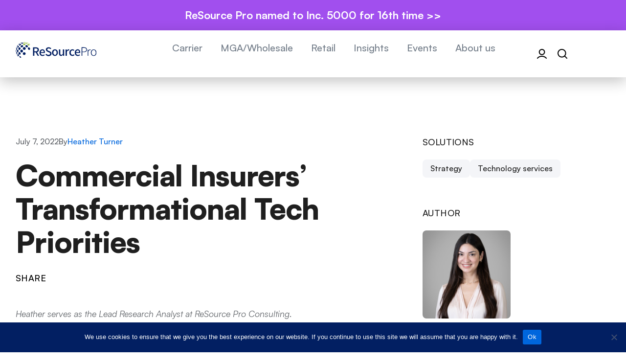

--- FILE ---
content_type: text/html; charset=UTF-8
request_url: https://www.resourcepro.com/blog/commercial-insurers-are-shifting-their-transformational-tech-priorities/
body_size: 75564
content:
<!doctype html>
<html lang="en-US" prefix="og: https://ogp.me/ns#">
<head>
	<meta charset="UTF-8">
	<meta name="viewport" content="width=device-width, initial-scale=1">
	<link rel="profile" href="https://gmpg.org/xfn/11">
	<!-- Google Tag Manager -->
    <script>
		(function(w,d,s,l,i){w[l]=w[l]||[];w[l].push({'gtm.start':
            new Date().getTime(),event:'gtm.js'});var f=d.getElementsByTagName(s)[0],
            j=d.createElement(s),dl=l!='dataLayer'?'&l='+l:'';j.async=true;j.src=
            'https://www.googletagmanager.com/gtm.js?id='+i+dl;f.parentNode.insertBefore(j,f);
        })(window,document,'script','dataLayer','GTM-KD4H8FM');
	</script>
<!-- End Google Tag Manager -->
	<link rel='icon' href='https://www.resourcepro.com/favicon.ico' sizes='any' />
	<link rel='apple-touch-icon' href='https://www.resourcepro.com/apple-touch-icon.png' />
	<style>img:is([sizes="auto" i], [sizes^="auto," i]) { contain-intrinsic-size: 3000px 1500px }</style>
	
            <script data-no-defer="1" data-ezscrex="false" data-cfasync="false" data-pagespeed-no-defer data-cookieconsent="ignore">
                var ctPublicFunctions = {"_ajax_nonce":"6c4c978507","_rest_nonce":"e41959839d","_ajax_url":"\/wp-admin\/admin-ajax.php","_rest_url":"https:\/\/www.resourcepro.com\/wp-json\/","data__cookies_type":"native","data__ajax_type":"rest","data__bot_detector_enabled":"0","data__frontend_data_log_enabled":1,"cookiePrefix":"","wprocket_detected":true,"host_url":"www.resourcepro.com","text__ee_click_to_select":"Click to select the whole data","text__ee_original_email":"The complete one is","text__ee_got_it":"Got it","text__ee_blocked":"Blocked","text__ee_cannot_connect":"Cannot connect","text__ee_cannot_decode":"Can not decode email. Unknown reason","text__ee_email_decoder":"CleanTalk email decoder","text__ee_wait_for_decoding":"The magic is on the way!","text__ee_decoding_process":"Please wait a few seconds while we decode the contact data."}
            </script>
        
            <script data-no-defer="1" data-ezscrex="false" data-cfasync="false" data-pagespeed-no-defer data-cookieconsent="ignore">
                var ctPublic = {"_ajax_nonce":"6c4c978507","settings__forms__check_internal":"0","settings__forms__check_external":"0","settings__forms__force_protection":"0","settings__forms__search_test":"1","settings__data__bot_detector_enabled":"0","settings__sfw__anti_crawler":0,"blog_home":"https:\/\/www.resourcepro.com\/","pixel__setting":"0","pixel__enabled":false,"pixel__url":null,"data__email_check_before_post":"1","data__email_check_exist_post":"1","data__cookies_type":"native","data__key_is_ok":true,"data__visible_fields_required":true,"wl_brandname":"Anti-Spam by CleanTalk","wl_brandname_short":"CleanTalk","ct_checkjs_key":"53bfab3c1c8577e3e8a1b522a63f1d8901f1e2b3c72b7aeec47d3c0f102fd8b5","emailEncoderPassKey":"86adf92070ea7e15a3b58e455cebffa6","bot_detector_forms_excluded":"W10=","advancedCacheExists":true,"varnishCacheExists":false,"wc_ajax_add_to_cart":false}
            </script>
        
<!-- Search Engine Optimization by Rank Math PRO - https://rankmath.com/ -->
<title>Commercial Insurers&#039; Transformational Tech Priorities - ReSource Pro</title>
<link crossorigin data-rocket-preconnect href="https://scripts.clarity.ms" rel="preconnect">
<link crossorigin data-rocket-preconnect href="https://www.clarity.ms" rel="preconnect">
<link crossorigin data-rocket-preconnect href="https://snap.licdn.com" rel="preconnect">
<link crossorigin data-rocket-preconnect href="https://bat.bing.com" rel="preconnect">
<link crossorigin data-rocket-preconnect href="https://www.googletagmanager.com" rel="preconnect">
<link crossorigin data-rocket-preconnect href="https://munchkin.marketo.net" rel="preconnect">
<link crossorigin data-rocket-preconnect href="https://platform-api.sharethis.com" rel="preconnect">
<link crossorigin data-rocket-preconnect href="https://googleads.g.doubleclick.net" rel="preconnect">
<link crossorigin data-rocket-preconnect href="https://js.qualified.com" rel="preconnect"><link rel="preload" data-rocket-preload as="image" href="https://www.resourcepro.com/wp-content/uploads/2024/06/heatherturner.jpeg" imagesrcset="https://www.resourcepro.com/wp-content/uploads/2024/06/heatherturner.jpeg 800w, https://www.resourcepro.com/wp-content/uploads/2024/06/heatherturner-300x300.jpeg 300w, https://www.resourcepro.com/wp-content/uploads/2024/06/heatherturner-150x150.jpeg 150w, https://www.resourcepro.com/wp-content/uploads/2024/06/heatherturner-768x768.jpeg 768w" imagesizes="(max-width: 800px) 100vw, 800px" fetchpriority="high">
<meta name="description" content="As the effects of the pandemic continue to play out, Strategy Meets Action (SMA) research indicates that commercial lines insurers are reprioritizing their tech-oriented projects, with some plans continuing to move forward while others have slowed down."/>
<meta name="robots" content="follow, index, max-snippet:-1, max-video-preview:-1, max-image-preview:large"/>
<link rel="canonical" href="https://www.resourcepro.com/blog/commercial-insurers-are-shifting-their-transformational-tech-priorities/" />
<meta property="og:locale" content="en_US" />
<meta property="og:type" content="article" />
<meta property="og:title" content="Commercial Insurers&#039; Transformational Tech Priorities - ReSource Pro" />
<meta property="og:description" content="As the effects of the pandemic continue to play out, Strategy Meets Action (SMA) research indicates that commercial lines insurers are reprioritizing their tech-oriented projects, with some plans continuing to move forward while others have slowed down." />
<meta property="og:url" content="https://www.resourcepro.com/blog/commercial-insurers-are-shifting-their-transformational-tech-priorities/" />
<meta property="og:site_name" content="ReSource Pro" />
<meta property="article:section" content="Uncategorized" />
<meta property="og:updated_time" content="2024-07-24T12:10:14-04:00" />
<meta property="og:image" content="https://www.resourcepro.com/wp-content/uploads/2024/07/22-0706_Commercial-Insurers-Are-Shifting-Their-Transformational-Tech-Priorities_R2_Blog-Thumbnail.jpg" />
<meta property="og:image:secure_url" content="https://www.resourcepro.com/wp-content/uploads/2024/07/22-0706_Commercial-Insurers-Are-Shifting-Their-Transformational-Tech-Priorities_R2_Blog-Thumbnail.jpg" />
<meta property="og:image:width" content="301" />
<meta property="og:image:height" content="300" />
<meta property="og:image:alt" content="Commercial Insurers&#8217; Transformational Tech Priorities" />
<meta property="og:image:type" content="image/jpeg" />
<meta property="article:published_time" content="2022-07-07T14:57:00-04:00" />
<meta property="article:modified_time" content="2024-07-24T12:10:14-04:00" />
<meta name="twitter:card" content="summary_large_image" />
<meta name="twitter:title" content="Commercial Insurers&#039; Transformational Tech Priorities - ReSource Pro" />
<meta name="twitter:description" content="As the effects of the pandemic continue to play out, Strategy Meets Action (SMA) research indicates that commercial lines insurers are reprioritizing their tech-oriented projects, with some plans continuing to move forward while others have slowed down." />
<meta name="twitter:image" content="https://www.resourcepro.com/wp-content/uploads/2024/07/22-0706_Commercial-Insurers-Are-Shifting-Their-Transformational-Tech-Priorities_R2_Blog-Thumbnail.jpg" />
<meta name="twitter:label1" content="Written by" />
<meta name="twitter:data1" content="Andrew Smith" />
<meta name="twitter:label2" content="Time to read" />
<meta name="twitter:data2" content="2 minutes" />
<script type="application/ld+json" class="rank-math-schema-pro">{"@context":"https://schema.org","@graph":[{"@type":"Organization","@id":"https://www.resourcepro.com/#organization","name":"ReSource Pro","logo":{"@type":"ImageObject","@id":"https://www.resourcepro.com/#logo","url":"https://www.resourcepro.com/wp-content/uploads/2024/04/cropped-logo.png","contentUrl":"https://www.resourcepro.com/wp-content/uploads/2024/04/cropped-logo.png","caption":"ReSource Pro","inLanguage":"en-US","width":"512","height":"512"}},{"@type":"WebSite","@id":"https://www.resourcepro.com/#website","url":"https://www.resourcepro.com","name":"ReSource Pro","publisher":{"@id":"https://www.resourcepro.com/#organization"},"inLanguage":"en-US"},{"@type":"ImageObject","@id":"https://www.resourcepro.com/wp-content/uploads/2024/07/22-0706_Commercial-Insurers-Are-Shifting-Their-Transformational-Tech-Priorities_R2_Blog-Thumbnail.jpg","url":"https://www.resourcepro.com/wp-content/uploads/2024/07/22-0706_Commercial-Insurers-Are-Shifting-Their-Transformational-Tech-Priorities_R2_Blog-Thumbnail.jpg","width":"301","height":"300","inLanguage":"en-US"},{"@type":"WebPage","@id":"https://www.resourcepro.com/blog/commercial-insurers-are-shifting-their-transformational-tech-priorities/#webpage","url":"https://www.resourcepro.com/blog/commercial-insurers-are-shifting-their-transformational-tech-priorities/","name":"Commercial Insurers&#039; Transformational Tech Priorities - ReSource Pro","datePublished":"2022-07-07T14:57:00-04:00","dateModified":"2024-07-24T12:10:14-04:00","isPartOf":{"@id":"https://www.resourcepro.com/#website"},"primaryImageOfPage":{"@id":"https://www.resourcepro.com/wp-content/uploads/2024/07/22-0706_Commercial-Insurers-Are-Shifting-Their-Transformational-Tech-Priorities_R2_Blog-Thumbnail.jpg"},"inLanguage":"en-US"},{"@type":"Person","@id":"https://www.resourcepro.com/author/andrewsmith123/","name":"Andrew Smith","url":"https://www.resourcepro.com/author/andrewsmith123/","image":{"@type":"ImageObject","@id":"https://secure.gravatar.com/avatar/76db6dd6083e79e3360ef9ffcea09da38595e819d582ac8ac6190ffd6624f39e?s=96&amp;d=mm&amp;r=g","url":"https://secure.gravatar.com/avatar/76db6dd6083e79e3360ef9ffcea09da38595e819d582ac8ac6190ffd6624f39e?s=96&amp;d=mm&amp;r=g","caption":"Andrew Smith","inLanguage":"en-US"},"worksFor":{"@id":"https://www.resourcepro.com/#organization"}},{"@type":"BlogPosting","headline":"Commercial Insurers&#039; Transformational Tech Priorities - ReSource Pro","datePublished":"2022-07-07T14:57:00-04:00","dateModified":"2024-07-24T12:10:14-04:00","articleSection":"Uncategorized","author":{"@id":"https://www.resourcepro.com/author/andrewsmith123/","name":"Andrew Smith"},"publisher":{"@id":"https://www.resourcepro.com/#organization"},"description":"As the effects of the pandemic continue to play out, Strategy Meets Action (SMA) research indicates that commercial lines insurers are reprioritizing their tech-oriented projects, with some plans continuing to move forward while others have slowed down.","name":"Commercial Insurers&#039; Transformational Tech Priorities - ReSource Pro","@id":"https://www.resourcepro.com/blog/commercial-insurers-are-shifting-their-transformational-tech-priorities/#richSnippet","isPartOf":{"@id":"https://www.resourcepro.com/blog/commercial-insurers-are-shifting-their-transformational-tech-priorities/#webpage"},"image":{"@id":"https://www.resourcepro.com/wp-content/uploads/2024/07/22-0706_Commercial-Insurers-Are-Shifting-Their-Transformational-Tech-Priorities_R2_Blog-Thumbnail.jpg"},"inLanguage":"en-US","mainEntityOfPage":{"@id":"https://www.resourcepro.com/blog/commercial-insurers-are-shifting-their-transformational-tech-priorities/#webpage"}}]}</script>
<!-- /Rank Math WordPress SEO plugin -->


<link rel="alternate" type="application/rss+xml" title="ReSource Pro &raquo; Feed" href="https://www.resourcepro.com/feed/" />
<link rel="alternate" type="application/rss+xml" title="ReSource Pro &raquo; Comments Feed" href="https://www.resourcepro.com/comments/feed/" />
<link rel="alternate" type="application/rss+xml" title="ReSource Pro &raquo; Commercial Insurers&#8217; Transformational Tech Priorities Comments Feed" href="https://www.resourcepro.com/blog/commercial-insurers-are-shifting-their-transformational-tech-priorities/feed/" />
<style id='wp-emoji-styles-inline-css'>

	img.wp-smiley, img.emoji {
		display: inline !important;
		border: none !important;
		box-shadow: none !important;
		height: 1em !important;
		width: 1em !important;
		margin: 0 0.07em !important;
		vertical-align: -0.1em !important;
		background: none !important;
		padding: 0 !important;
	}
</style>
<link rel='stylesheet' id='wp-block-library-css' href='https://www.resourcepro.com/wp-includes/css/dist/block-library/style.min.css' media='all' />
<style id='classic-theme-styles-inline-css'>
/*! This file is auto-generated */
.wp-block-button__link{color:#fff;background-color:#32373c;border-radius:9999px;box-shadow:none;text-decoration:none;padding:calc(.667em + 2px) calc(1.333em + 2px);font-size:1.125em}.wp-block-file__button{background:#32373c;color:#fff;text-decoration:none}
</style>
<style id='global-styles-inline-css'>
:root{--wp--preset--aspect-ratio--square: 1;--wp--preset--aspect-ratio--4-3: 4/3;--wp--preset--aspect-ratio--3-4: 3/4;--wp--preset--aspect-ratio--3-2: 3/2;--wp--preset--aspect-ratio--2-3: 2/3;--wp--preset--aspect-ratio--16-9: 16/9;--wp--preset--aspect-ratio--9-16: 9/16;--wp--preset--color--black: #000000;--wp--preset--color--cyan-bluish-gray: #abb8c3;--wp--preset--color--white: #ffffff;--wp--preset--color--pale-pink: #f78da7;--wp--preset--color--vivid-red: #cf2e2e;--wp--preset--color--luminous-vivid-orange: #ff6900;--wp--preset--color--luminous-vivid-amber: #fcb900;--wp--preset--color--light-green-cyan: #7bdcb5;--wp--preset--color--vivid-green-cyan: #00d084;--wp--preset--color--pale-cyan-blue: #8ed1fc;--wp--preset--color--vivid-cyan-blue: #0693e3;--wp--preset--color--vivid-purple: #9b51e0;--wp--preset--gradient--vivid-cyan-blue-to-vivid-purple: linear-gradient(135deg,rgba(6,147,227,1) 0%,rgb(155,81,224) 100%);--wp--preset--gradient--light-green-cyan-to-vivid-green-cyan: linear-gradient(135deg,rgb(122,220,180) 0%,rgb(0,208,130) 100%);--wp--preset--gradient--luminous-vivid-amber-to-luminous-vivid-orange: linear-gradient(135deg,rgba(252,185,0,1) 0%,rgba(255,105,0,1) 100%);--wp--preset--gradient--luminous-vivid-orange-to-vivid-red: linear-gradient(135deg,rgba(255,105,0,1) 0%,rgb(207,46,46) 100%);--wp--preset--gradient--very-light-gray-to-cyan-bluish-gray: linear-gradient(135deg,rgb(238,238,238) 0%,rgb(169,184,195) 100%);--wp--preset--gradient--cool-to-warm-spectrum: linear-gradient(135deg,rgb(74,234,220) 0%,rgb(151,120,209) 20%,rgb(207,42,186) 40%,rgb(238,44,130) 60%,rgb(251,105,98) 80%,rgb(254,248,76) 100%);--wp--preset--gradient--blush-light-purple: linear-gradient(135deg,rgb(255,206,236) 0%,rgb(152,150,240) 100%);--wp--preset--gradient--blush-bordeaux: linear-gradient(135deg,rgb(254,205,165) 0%,rgb(254,45,45) 50%,rgb(107,0,62) 100%);--wp--preset--gradient--luminous-dusk: linear-gradient(135deg,rgb(255,203,112) 0%,rgb(199,81,192) 50%,rgb(65,88,208) 100%);--wp--preset--gradient--pale-ocean: linear-gradient(135deg,rgb(255,245,203) 0%,rgb(182,227,212) 50%,rgb(51,167,181) 100%);--wp--preset--gradient--electric-grass: linear-gradient(135deg,rgb(202,248,128) 0%,rgb(113,206,126) 100%);--wp--preset--gradient--midnight: linear-gradient(135deg,rgb(2,3,129) 0%,rgb(40,116,252) 100%);--wp--preset--font-size--small: 13px;--wp--preset--font-size--medium: 20px;--wp--preset--font-size--large: 36px;--wp--preset--font-size--x-large: 42px;--wp--preset--spacing--20: 0.44rem;--wp--preset--spacing--30: 0.67rem;--wp--preset--spacing--40: 1rem;--wp--preset--spacing--50: 1.5rem;--wp--preset--spacing--60: 2.25rem;--wp--preset--spacing--70: 3.38rem;--wp--preset--spacing--80: 5.06rem;--wp--preset--shadow--natural: 6px 6px 9px rgba(0, 0, 0, 0.2);--wp--preset--shadow--deep: 12px 12px 50px rgba(0, 0, 0, 0.4);--wp--preset--shadow--sharp: 6px 6px 0px rgba(0, 0, 0, 0.2);--wp--preset--shadow--outlined: 6px 6px 0px -3px rgba(255, 255, 255, 1), 6px 6px rgba(0, 0, 0, 1);--wp--preset--shadow--crisp: 6px 6px 0px rgba(0, 0, 0, 1);}:where(.is-layout-flex){gap: 0.5em;}:where(.is-layout-grid){gap: 0.5em;}body .is-layout-flex{display: flex;}.is-layout-flex{flex-wrap: wrap;align-items: center;}.is-layout-flex > :is(*, div){margin: 0;}body .is-layout-grid{display: grid;}.is-layout-grid > :is(*, div){margin: 0;}:where(.wp-block-columns.is-layout-flex){gap: 2em;}:where(.wp-block-columns.is-layout-grid){gap: 2em;}:where(.wp-block-post-template.is-layout-flex){gap: 1.25em;}:where(.wp-block-post-template.is-layout-grid){gap: 1.25em;}.has-black-color{color: var(--wp--preset--color--black) !important;}.has-cyan-bluish-gray-color{color: var(--wp--preset--color--cyan-bluish-gray) !important;}.has-white-color{color: var(--wp--preset--color--white) !important;}.has-pale-pink-color{color: var(--wp--preset--color--pale-pink) !important;}.has-vivid-red-color{color: var(--wp--preset--color--vivid-red) !important;}.has-luminous-vivid-orange-color{color: var(--wp--preset--color--luminous-vivid-orange) !important;}.has-luminous-vivid-amber-color{color: var(--wp--preset--color--luminous-vivid-amber) !important;}.has-light-green-cyan-color{color: var(--wp--preset--color--light-green-cyan) !important;}.has-vivid-green-cyan-color{color: var(--wp--preset--color--vivid-green-cyan) !important;}.has-pale-cyan-blue-color{color: var(--wp--preset--color--pale-cyan-blue) !important;}.has-vivid-cyan-blue-color{color: var(--wp--preset--color--vivid-cyan-blue) !important;}.has-vivid-purple-color{color: var(--wp--preset--color--vivid-purple) !important;}.has-black-background-color{background-color: var(--wp--preset--color--black) !important;}.has-cyan-bluish-gray-background-color{background-color: var(--wp--preset--color--cyan-bluish-gray) !important;}.has-white-background-color{background-color: var(--wp--preset--color--white) !important;}.has-pale-pink-background-color{background-color: var(--wp--preset--color--pale-pink) !important;}.has-vivid-red-background-color{background-color: var(--wp--preset--color--vivid-red) !important;}.has-luminous-vivid-orange-background-color{background-color: var(--wp--preset--color--luminous-vivid-orange) !important;}.has-luminous-vivid-amber-background-color{background-color: var(--wp--preset--color--luminous-vivid-amber) !important;}.has-light-green-cyan-background-color{background-color: var(--wp--preset--color--light-green-cyan) !important;}.has-vivid-green-cyan-background-color{background-color: var(--wp--preset--color--vivid-green-cyan) !important;}.has-pale-cyan-blue-background-color{background-color: var(--wp--preset--color--pale-cyan-blue) !important;}.has-vivid-cyan-blue-background-color{background-color: var(--wp--preset--color--vivid-cyan-blue) !important;}.has-vivid-purple-background-color{background-color: var(--wp--preset--color--vivid-purple) !important;}.has-black-border-color{border-color: var(--wp--preset--color--black) !important;}.has-cyan-bluish-gray-border-color{border-color: var(--wp--preset--color--cyan-bluish-gray) !important;}.has-white-border-color{border-color: var(--wp--preset--color--white) !important;}.has-pale-pink-border-color{border-color: var(--wp--preset--color--pale-pink) !important;}.has-vivid-red-border-color{border-color: var(--wp--preset--color--vivid-red) !important;}.has-luminous-vivid-orange-border-color{border-color: var(--wp--preset--color--luminous-vivid-orange) !important;}.has-luminous-vivid-amber-border-color{border-color: var(--wp--preset--color--luminous-vivid-amber) !important;}.has-light-green-cyan-border-color{border-color: var(--wp--preset--color--light-green-cyan) !important;}.has-vivid-green-cyan-border-color{border-color: var(--wp--preset--color--vivid-green-cyan) !important;}.has-pale-cyan-blue-border-color{border-color: var(--wp--preset--color--pale-cyan-blue) !important;}.has-vivid-cyan-blue-border-color{border-color: var(--wp--preset--color--vivid-cyan-blue) !important;}.has-vivid-purple-border-color{border-color: var(--wp--preset--color--vivid-purple) !important;}.has-vivid-cyan-blue-to-vivid-purple-gradient-background{background: var(--wp--preset--gradient--vivid-cyan-blue-to-vivid-purple) !important;}.has-light-green-cyan-to-vivid-green-cyan-gradient-background{background: var(--wp--preset--gradient--light-green-cyan-to-vivid-green-cyan) !important;}.has-luminous-vivid-amber-to-luminous-vivid-orange-gradient-background{background: var(--wp--preset--gradient--luminous-vivid-amber-to-luminous-vivid-orange) !important;}.has-luminous-vivid-orange-to-vivid-red-gradient-background{background: var(--wp--preset--gradient--luminous-vivid-orange-to-vivid-red) !important;}.has-very-light-gray-to-cyan-bluish-gray-gradient-background{background: var(--wp--preset--gradient--very-light-gray-to-cyan-bluish-gray) !important;}.has-cool-to-warm-spectrum-gradient-background{background: var(--wp--preset--gradient--cool-to-warm-spectrum) !important;}.has-blush-light-purple-gradient-background{background: var(--wp--preset--gradient--blush-light-purple) !important;}.has-blush-bordeaux-gradient-background{background: var(--wp--preset--gradient--blush-bordeaux) !important;}.has-luminous-dusk-gradient-background{background: var(--wp--preset--gradient--luminous-dusk) !important;}.has-pale-ocean-gradient-background{background: var(--wp--preset--gradient--pale-ocean) !important;}.has-electric-grass-gradient-background{background: var(--wp--preset--gradient--electric-grass) !important;}.has-midnight-gradient-background{background: var(--wp--preset--gradient--midnight) !important;}.has-small-font-size{font-size: var(--wp--preset--font-size--small) !important;}.has-medium-font-size{font-size: var(--wp--preset--font-size--medium) !important;}.has-large-font-size{font-size: var(--wp--preset--font-size--large) !important;}.has-x-large-font-size{font-size: var(--wp--preset--font-size--x-large) !important;}
:where(.wp-block-post-template.is-layout-flex){gap: 1.25em;}:where(.wp-block-post-template.is-layout-grid){gap: 1.25em;}
:where(.wp-block-columns.is-layout-flex){gap: 2em;}:where(.wp-block-columns.is-layout-grid){gap: 2em;}
:root :where(.wp-block-pullquote){font-size: 1.5em;line-height: 1.6;}
</style>
<link rel='stylesheet' id='cleantalk-public-css-css' href='https://www.resourcepro.com/wp-content/cache/background-css/1/www.resourcepro.com/wp-content/plugins/cleantalk-spam-protect/css/cleantalk-public.min.css?ver=6.64_1758362512-b-modified-1758362512&wpr_t=1762195563' media='all' />
<link rel='stylesheet' id='cleantalk-email-decoder-css-css' href='https://www.resourcepro.com/wp-content/plugins/cleantalk-spam-protect/css/cleantalk-email-decoder.min.css?ver=6.64_1758362511-b-modified-1758362511' media='all' />
<link rel='stylesheet' id='cookie-notice-front-css' href='https://www.resourcepro.com/wp-content/plugins/cookie-notice/css/front.min.css?ver=2.5.7-b-modified-1758271190' media='all' />
<link rel='stylesheet' id='hamburger-style-css' href='https://www.resourcepro.com/wp-content/plugins/wp-responsive-menu-pro/assets/css/wpr-hamburger-min.css?ver=3.2.3-b-modified-1752052854' media='all' />
<link rel='stylesheet' id='wprmenu-fonts-css-css' href='https://www.resourcepro.com/wp-content/plugins/wp-responsive-menu-pro/inc/assets/icons/wpr-icons.css?ver=3.2.3-b-modified-1752052865' media='all' />
<link rel='stylesheet' id='wprmenu-style-css' href='https://www.resourcepro.com/wp-content/plugins/wp-responsive-menu-pro/assets/css/wprmenu.css?ver=3.2.3-b-modified-1752052854' media='all' />
<style id='wprmenu-style-inline-css'>
@media only screen and ( max-width: 1025px ) {#mg-wprm-wrap ul li {border-top: solid 1px rgba(198,198,214,1);border-bottom: solid 1px rgba(198,198,214,1);}#wprmenu_bar { background-color: #f4f5f8; }html body div#mg-wprm-wrap .wpr_submit .icon.icon-search {color: #000000;}#wprmenu_bar .menu_title,#wprmenu_bar .menu_title a,#wprmenu_bar .wprmenu_icon_menu,#wprmenu_bar .wprmenu_icon_menu a {color: #000000;}#wprmenu_bar .menu_title,#wprmenu_bar .menu_title a {font-size: 16px;font-weight: 500;}#wprmenu_bar span.wpr-logo-wrap.menu-elements a img{width: 30px;height: 30px;}#mg-wprm-wrap li.menu-item a {font-size: 18px;text-transform: capitalize;font-weight: 500;}#mg-wprm-wrap li.menu-item-has-children ul.sub-menu a {font-size: 16px;text-transform: capitalize;font-weight: 500;}#mg-wprm-wrap li.current-menu-item > a {color: #000000!important;background: #f4f5f8;}#mg-wprm-wrap,div.wpr_search form {background-color: #f4f5f8;}#mg-wprm-wrap,#mg-widgetmenu-wrap {width: 100%;max-width: 400px;}#mg-wprm-wrap ul#wprmenu_menu_ul li.menu-item a,div#mg-wprm-wrap ul li span.wprmenu_icon,div#mg-wprm-wrap ul li,div#mg-wprm-wrap ul * {color: #747e8a;}#mg-wprm-wrap ul#wprmenu_menu_ul li.menu-item a:hover {background: #f4f5f8!important;color: #000000;}div#mg-wprm-wrap ul>li:hover>span.wprmenu_icon {color: #000000;}.fullwidth-menu.hamburger .hamburger-inner,.fullwidth-menu.hamburger .hamburger-inner::before,.fullwidth-menu.hamburger .hamburger-inner::after { background: #747e8a; }.wprmenu_bar .hamburger-inner,.wprmenu_bar .hamburger-inner::before,.wprmenu_bar .hamburger-inner::after { background: #747e8a; }.fullwidth-menu.hamburger:hover .hamburger-inner,.fullwidth-menu.hamburger:hover .hamburger-inner::before,.fullwidth-menu.hamburger:hover .hamburger-inner::after {background: #000000;};.wprmenu_bar .hamburger:hover .hamburger-inner,.wprmenu_bar .hamburger:hover .hamburger-inner::before,.wprmenu_bar .hamburger:hover .hamburger-inner::after {background: #000000;}html body .wprmenu_bar .hamburger {float: right!important;}.wprmenu_bar #custom_menu_icon.hamburger,.wprmenu_bar.custMenu .wpr-custom-menu {top: 16px;right: 22px;float: right !important;background-color:!important;}.wpr-search-field,#wprmenu_bar .menu_title,#wprmenu_bar input,#wprmenu_menu_ul li a:not(i),#wprmenu_menu_ul li a:not(i) span {font-family: Arial,Helvetica,sans-serif }#wprmenu_bar,.wprmenu_bar.custMenu .wpr-custom-menu { display: block; }div#wpadminbar { position: fixed; }div#mg-wprm-wrap .wpr_social_icons > a i:before { color: #747e8a !important}div#mg-wprm-wrap .wpr_social_icons > a:hover i:before { color: #000000 !important}#wprmenu_bar .menu-elements.search-icon .toggle-search i { color: #000000 !important}#wprmenu_bar .wpr-custom-menu{float: right;}.wprmenu_bar .wpr-custom-menu i { font-size: 30px !important;top: -7px !important; color: #747e8a}.wprmenu_bar .wpr-widget-menu i { font-size: 28px !important;top: 6px !important;}.wprmenu_bar .wpr-widget-menu i.wpr_widget_menu_open {color: #ffffff!important;}.wprmenu_bar .wpr-widget-menu i.wpr_widget_menu_close {color: #ffffff!important;}div.wprm-wrapper #mg-widgetmenu-wrap {background-color: #c82d2d!important;}div.wprm-wrapper #mg-widgetmenu-wrap * {color: #ffffff!important;}#mg-wprm-wrap div.wpr_social_icons i {font-size: 16px !important}#wprmenu_bar .menu-elements.search-icon .toggle-search i:hover{color: #000000 !important}#mg-wprm-wrap .wpr_submit i::before {color: #000000 !important }#mg-wprm-wrap .wpr_submit:hover i::before {color: #000000 !important }}
</style>
<link rel='stylesheet' id='wpr-icons-css' href='https://www.resourcepro.com/wp-content/plugins/wp-responsive-menu-pro/inc/assets/icons/wpr-icons.css?ver=3.2.3-b-modified-1752052865' media='all' />
<link rel='stylesheet' id='search-filter-plugin-styles-css' href='https://www.resourcepro.com/wp-content/cache/background-css/1/www.resourcepro.com/wp-content/plugins/search-filter-pro/public/assets/css/search-filter.min.css?ver=2.5.21-b-modified-1758362443&wpr_t=1762195563' media='all' />
<link rel='stylesheet' id='hello-elementor-css' href='https://www.resourcepro.com/wp-content/themes/hello-elementor/style.min.css?ver=3.1.0-b-modified-1722061174' media='all' />
<link rel='stylesheet' id='hello-elementor-theme-style-css' href='https://www.resourcepro.com/wp-content/themes/hello-elementor/theme.min.css?ver=3.1.0-b-modified-1722061174' media='all' />
<link rel='stylesheet' id='hello-elementor-header-footer-css' href='https://www.resourcepro.com/wp-content/themes/hello-elementor/header-footer.min.css?ver=3.1.0-b-modified-1722061172' media='all' />
<link rel='stylesheet' id='elementor-frontend-css' href='https://www.resourcepro.com/wp-content/uploads/elementor/css/custom-frontend.min.css?ver=1761921389' media='all' />
<style id='elementor-frontend-inline-css'>
.elementor-kit-19{--e-global-color-primary:#021F62;--e-global-color-secondary:#1F1F1F;--e-global-color-text:#5F6368;--e-global-color-accent:#0066DD;--e-global-color-8a0004a:#FFFFFF;--e-global-color-6803166:#000000;--e-global-color-0388deb:#FFFFFF00;--e-global-color-03ccf99:#497EDC;--e-global-color-39869e6:#00BBC2;--e-global-color-d5acd3d:#7EBD31;--e-global-color-3e96eda:#ADE668;--e-global-color-2975b46:#5F6368;--e-global-color-9831f1e:#C6C6D6;--e-global-color-b747f80:#F4F5F8;--e-global-color-0c8b93f:#C6C6D6;--e-global-color-863807f:#0066DD;--e-global-color-df81369:#0066DDCC;--e-global-color-9989bb8:#55AAFF;--e-global-color-9f42e7b:#55AAFFCC;--e-global-color-17dcb02:#FFFFFF;--e-global-color-4585559:#FFFFFFCC;--e-global-color-137f907:#A14FEE;--e-global-color-2290db4:#FB4671;--e-global-color-edcee7b:#FFAA46;--e-global-color-c0f8661:#E9FF6E;--e-global-color-2411f11:#00BBC2;--e-global-color-1712f05:#ADE668;--e-global-color-fc93f20:#021F62;--e-global-color-df51697:#00BBC2;--e-global-color-a85d018:#1F1F1F;--e-global-color-2935c8d:#5F6368;--e-global-color-2963583:#C6C6D652;--e-global-color-d5e14d6:#1F1F1F;--e-global-color-560d775:#C6C6D652;--e-global-color-396dbf7:#C6C6D6CC;--e-global-color-fbc6f72:#5F6368;--e-global-color-30bc13e:#C6C6D652;--e-global-color-904e52a:#FFFFFF;--e-global-color-4d662dd:#C6C6D652;--e-global-color-0a10ada:#C6C6D6CC;--e-global-color-a078c5c:#C6C6D6CC;--e-global-color-6a7f4a3:#FB4671;--e-global-color-7f23255:#FB46713D;--e-global-color-605784e:#FB4671;--e-global-color-fa5823c:#FB46713D;--e-global-color-8de8b99:#FB4671;--e-global-color-1778564:#FB46713D;--e-global-color-e5cee4f:#7EBD31;--e-global-color-6bc46d3:#7EBD313D;--e-global-color-fa406b2:#FFFFFF;--e-global-color-9d84a7a:#0066DD;--e-global-color-f0ea852:#0066DD;--e-global-color-3c0a54a:#FFFFFF;--e-global-color-64de3b5:#0066DDCC;--e-global-color-1fa8288:#0066DDCC;--e-global-color-5bced44:#5F6368;--e-global-color-a1ee6fc:#00000014;--e-global-color-91a1acd:#00000014;--e-global-color-36dd1a8:#0066DD;--e-global-color-d9b1c2e:#F6F6F9;--e-global-color-89ea5ac:#F6F6F9;--e-global-color-ceeb333:#0056B9;--e-global-color-241e0ac:#FFFFFF;--e-global-color-d6cbac7:#FFFFFF;--e-global-color-dcf1725:#5F6368;--e-global-color-c28ebb9:#FFFFFF3D;--e-global-color-1b5e2c0:#FFFFFF3D;--e-global-color-6714b86:#C6C6D6;--e-global-color-8e48c77:#FFFFFF;--e-global-color-983f49a:#000000;--e-global-typography-primary-font-family:"Satoshi";--e-global-typography-primary-font-size:18px;--e-global-typography-primary-font-weight:400;--e-global-typography-primary-font-style:normal;--e-global-typography-primary-text-decoration:none;--e-global-typography-primary-line-height:26px;--e-global-typography-primary-letter-spacing:0px;--e-global-typography-primary-word-spacing:0em;--e-global-typography-secondary-font-family:"Satoshi";--e-global-typography-secondary-font-size:18px;--e-global-typography-secondary-font-weight:700;--e-global-typography-secondary-font-style:normal;--e-global-typography-secondary-text-decoration:none;--e-global-typography-secondary-line-height:26px;--e-global-typography-secondary-letter-spacing:0px;--e-global-typography-secondary-word-spacing:0em;--e-global-typography-text-font-family:"Satoshi";--e-global-typography-text-font-size:18px;--e-global-typography-text-font-weight:400;--e-global-typography-text-font-style:normal;--e-global-typography-text-text-decoration:none;--e-global-typography-text-line-height:26px;--e-global-typography-text-letter-spacing:0px;--e-global-typography-text-word-spacing:0em;--e-global-typography-accent-font-family:"Satoshi";--e-global-typography-6a61e80-font-family:"Satoshi";--e-global-typography-6a61e80-font-size:60px;--e-global-typography-6a61e80-font-weight:900;--e-global-typography-6a61e80-font-style:normal;--e-global-typography-6a61e80-text-decoration:none;--e-global-typography-6a61e80-line-height:68px;--e-global-typography-6a61e80-letter-spacing:-1px;--e-global-typography-6a61e80-word-spacing:0em;--e-global-typography-79a759e-font-family:"Satoshi";--e-global-typography-79a759e-font-size:64px;--e-global-typography-79a759e-font-weight:400;--e-global-typography-79a759e-font-style:normal;--e-global-typography-79a759e-text-decoration:none;--e-global-typography-79a759e-line-height:72px;--e-global-typography-79a759e-letter-spacing:-1px;--e-global-typography-79a759e-word-spacing:0em;--e-global-typography-2b096f8-font-family:"Satoshi";--e-global-typography-2b096f8-font-size:48px;--e-global-typography-2b096f8-font-weight:900;--e-global-typography-2b096f8-font-style:normal;--e-global-typography-2b096f8-text-decoration:none;--e-global-typography-2b096f8-line-height:56px;--e-global-typography-2b096f8-letter-spacing:-0.6px;--e-global-typography-2b096f8-word-spacing:0em;--e-global-typography-0898c7a-font-family:"Satoshi";--e-global-typography-0898c7a-font-size:56px;--e-global-typography-0898c7a-font-weight:400;--e-global-typography-0898c7a-font-style:normal;--e-global-typography-0898c7a-text-decoration:none;--e-global-typography-0898c7a-line-height:64px;--e-global-typography-0898c7a-letter-spacing:-0.6px;--e-global-typography-0898c7a-word-spacing:0em;--e-global-typography-735832b-font-family:"Satoshi";--e-global-typography-735832b-font-size:32px;--e-global-typography-735832b-font-weight:900;--e-global-typography-735832b-font-style:normal;--e-global-typography-735832b-text-decoration:none;--e-global-typography-735832b-line-height:38px;--e-global-typography-735832b-letter-spacing:-0.2px;--e-global-typography-735832b-word-spacing:0em;--e-global-typography-841a935-font-family:"Satoshi";--e-global-typography-841a935-font-size:26px;--e-global-typography-841a935-font-weight:700;--e-global-typography-841a935-font-style:normal;--e-global-typography-841a935-text-decoration:none;--e-global-typography-841a935-line-height:32px;--e-global-typography-841a935-letter-spacing:-0.2px;--e-global-typography-841a935-word-spacing:0em;--e-global-typography-c05f186-font-family:"Satoshi";--e-global-typography-c05f186-font-size:22px;--e-global-typography-c05f186-font-weight:700;--e-global-typography-c05f186-font-style:normal;--e-global-typography-c05f186-text-decoration:none;--e-global-typography-c05f186-line-height:28px;--e-global-typography-c05f186-letter-spacing:0px;--e-global-typography-c05f186-word-spacing:0em;--e-global-typography-96396b9-font-family:"Satoshi";--e-global-typography-96396b9-font-size:20px;--e-global-typography-96396b9-font-weight:700;--e-global-typography-96396b9-font-style:normal;--e-global-typography-96396b9-text-decoration:none;--e-global-typography-96396b9-line-height:26px;--e-global-typography-96396b9-letter-spacing:0px;--e-global-typography-96396b9-word-spacing:0em;--e-global-typography-0af4e74-font-family:"Satoshi";--e-global-typography-0af4e74-font-size:22px;--e-global-typography-0af4e74-font-weight:500;--e-global-typography-0af4e74-font-style:normal;--e-global-typography-0af4e74-text-decoration:none;--e-global-typography-0af4e74-line-height:28px;--e-global-typography-0af4e74-letter-spacing:0px;--e-global-typography-0af4e74-word-spacing:0em;--e-global-typography-51aed82-font-family:"Satoshi";--e-global-typography-51aed82-font-size:18px;--e-global-typography-51aed82-font-weight:500;--e-global-typography-51aed82-text-transform:uppercase;--e-global-typography-51aed82-font-style:normal;--e-global-typography-51aed82-text-decoration:none;--e-global-typography-51aed82-line-height:24px;--e-global-typography-51aed82-letter-spacing:0.4px;--e-global-typography-51aed82-word-spacing:0em;--e-global-typography-24c0180-font-family:"Satoshi";--e-global-typography-24c0180-font-size:16px;--e-global-typography-24c0180-font-weight:500;--e-global-typography-24c0180-font-style:normal;--e-global-typography-24c0180-text-decoration:none;--e-global-typography-24c0180-line-height:22px;--e-global-typography-24c0180-letter-spacing:0px;--e-global-typography-24c0180-word-spacing:0em;--e-global-typography-af60056-font-family:"Satoshi";--e-global-typography-af60056-font-size:20px;--e-global-typography-af60056-font-weight:500;--e-global-typography-af60056-font-style:normal;--e-global-typography-af60056-text-decoration:none;--e-global-typography-af60056-line-height:28px;--e-global-typography-af60056-letter-spacing:0px;--e-global-typography-af60056-word-spacing:0em;--e-global-typography-edf2f10-font-family:"Satoshi";--e-global-typography-edf2f10-font-size:18px;--e-global-typography-edf2f10-font-weight:400;--e-global-typography-edf2f10-font-style:normal;--e-global-typography-edf2f10-text-decoration:none;--e-global-typography-edf2f10-line-height:26px;--e-global-typography-edf2f10-letter-spacing:0px;--e-global-typography-edf2f10-word-spacing:0em;--e-global-typography-4e4bfbc-font-family:"Satoshi";--e-global-typography-4e4bfbc-font-size:20px;--e-global-typography-4e4bfbc-font-weight:500;--e-global-typography-4e4bfbc-font-style:normal;--e-global-typography-4e4bfbc-text-decoration:none;--e-global-typography-4e4bfbc-line-height:28px;--e-global-typography-4e4bfbc-letter-spacing:0px;--e-global-typography-4e4bfbc-word-spacing:0em;--e-global-typography-5935266-font-family:"Satoshi";--e-global-typography-5935266-font-size:18px;--e-global-typography-5935266-font-weight:700;--e-global-typography-5935266-font-style:normal;--e-global-typography-5935266-text-decoration:none;--e-global-typography-5935266-line-height:26px;--e-global-typography-5935266-letter-spacing:0px;--e-global-typography-5935266-word-spacing:0em;--e-global-typography-ad23b31-font-family:"Satoshi";--e-global-typography-ad23b31-font-size:16px;--e-global-typography-ad23b31-font-weight:500;--e-global-typography-ad23b31-font-style:normal;--e-global-typography-ad23b31-text-decoration:none;--e-global-typography-ad23b31-line-height:22px;--e-global-typography-ad23b31-letter-spacing:0px;--e-global-typography-ad23b31-word-spacing:0em;--e-global-typography-e7cb018-font-family:"Satoshi";--e-global-typography-e7cb018-font-size:26px;--e-global-typography-e7cb018-font-weight:400;--e-global-typography-e7cb018-font-style:italic;--e-global-typography-e7cb018-text-decoration:none;--e-global-typography-e7cb018-line-height:36px;--e-global-typography-e7cb018-letter-spacing:-0.25px;--e-global-typography-e7cb018-word-spacing:0em;--e-global-typography-e049766-font-family:"Satoshi";--e-global-typography-e049766-font-size:40px;--e-global-typography-e049766-font-weight:900;--e-global-typography-e049766-line-height:48px;--e-global-typography-e049766-letter-spacing:-0.6px;--e-global-typography-0c87c8e-font-family:"Satoshi";--e-global-typography-0c87c8e-font-size:16px;--e-global-typography-0c87c8e-font-weight:500;--e-global-typography-0c87c8e-text-transform:uppercase;--e-global-typography-0c87c8e-line-height:28px;--e-global-typography-0c87c8e-letter-spacing:0.32px;--e-global-typography-a1cb20a-font-family:"Satoshi";--e-global-typography-a1cb20a-font-size:56px;--e-global-typography-a1cb20a-font-weight:900;--e-global-typography-a1cb20a-line-height:64px;background-color:var( --e-global-color-8a0004a );color:var( --e-global-color-text );font-family:var( --e-global-typography-text-font-family ), Sans-serif;font-size:var( --e-global-typography-text-font-size );font-weight:var( --e-global-typography-text-font-weight );font-style:var( --e-global-typography-text-font-style );text-decoration:var( --e-global-typography-text-text-decoration );line-height:var( --e-global-typography-text-line-height );letter-spacing:var( --e-global-typography-text-letter-spacing );word-spacing:var( --e-global-typography-text-word-spacing );}.elementor-kit-19 button,.elementor-kit-19 input[type="button"],.elementor-kit-19 input[type="submit"],.elementor-kit-19 .elementor-button{background-color:var( --e-global-color-f0ea852 );font-family:var( --e-global-typography-4e4bfbc-font-family ), Sans-serif;font-size:var( --e-global-typography-4e4bfbc-font-size );font-weight:var( --e-global-typography-4e4bfbc-font-weight );font-style:var( --e-global-typography-4e4bfbc-font-style );text-decoration:var( --e-global-typography-4e4bfbc-text-decoration );line-height:var( --e-global-typography-4e4bfbc-line-height );letter-spacing:var( --e-global-typography-4e4bfbc-letter-spacing );word-spacing:var( --e-global-typography-4e4bfbc-word-spacing );color:var( --e-global-color-fa406b2 );border-style:solid;border-width:1px 1px 1px 1px;border-color:var( --e-global-color-64de3b5 );border-radius:32px 32px 32px 32px;padding:11px 22px 11px 22px;}.elementor-kit-19 button:hover,.elementor-kit-19 button:focus,.elementor-kit-19 input[type="button"]:hover,.elementor-kit-19 input[type="button"]:focus,.elementor-kit-19 input[type="submit"]:hover,.elementor-kit-19 input[type="submit"]:focus,.elementor-kit-19 .elementor-button:hover,.elementor-kit-19 .elementor-button:focus{background-color:var( --e-global-color-1fa8288 );color:var( --e-global-color-3c0a54a );border-style:solid;border-width:1px 1px 1px 1px;border-color:var( --e-global-color-64de3b5 );border-radius:32px 32px 32px 32px;}.elementor-kit-19 e-page-transition{background-color:#FFBC7D;}.elementor-kit-19 p{margin-bottom:8px;}.elementor-kit-19 a{color:var( --e-global-color-863807f );font-family:var( --e-global-typography-accent-font-family ), Sans-serif;}.elementor-kit-19 a:hover{color:var( --e-global-color-df81369 );font-family:var( --e-global-typography-accent-font-family ), Sans-serif;}.elementor-kit-19 h1{color:var( --e-global-color-text );font-family:var( --e-global-typography-6a61e80-font-family ), Sans-serif;font-size:var( --e-global-typography-6a61e80-font-size );font-weight:var( --e-global-typography-6a61e80-font-weight );font-style:var( --e-global-typography-6a61e80-font-style );text-decoration:var( --e-global-typography-6a61e80-text-decoration );line-height:var( --e-global-typography-6a61e80-line-height );letter-spacing:var( --e-global-typography-6a61e80-letter-spacing );word-spacing:var( --e-global-typography-6a61e80-word-spacing );}.elementor-kit-19 h2{color:var( --e-global-color-text );font-family:var( --e-global-typography-2b096f8-font-family ), Sans-serif;font-size:var( --e-global-typography-2b096f8-font-size );font-weight:var( --e-global-typography-2b096f8-font-weight );font-style:var( --e-global-typography-2b096f8-font-style );text-decoration:var( --e-global-typography-2b096f8-text-decoration );line-height:var( --e-global-typography-2b096f8-line-height );letter-spacing:var( --e-global-typography-2b096f8-letter-spacing );word-spacing:var( --e-global-typography-2b096f8-word-spacing );}.elementor-kit-19 h3{color:var( --e-global-color-text );font-family:var( --e-global-typography-735832b-font-family ), Sans-serif;font-size:var( --e-global-typography-735832b-font-size );font-weight:var( --e-global-typography-735832b-font-weight );font-style:var( --e-global-typography-735832b-font-style );text-decoration:var( --e-global-typography-735832b-text-decoration );line-height:var( --e-global-typography-735832b-line-height );letter-spacing:var( --e-global-typography-735832b-letter-spacing );word-spacing:var( --e-global-typography-735832b-word-spacing );}.elementor-kit-19 h4{color:var( --e-global-color-text );font-family:var( --e-global-typography-841a935-font-family ), Sans-serif;font-size:var( --e-global-typography-841a935-font-size );font-weight:var( --e-global-typography-841a935-font-weight );font-style:var( --e-global-typography-841a935-font-style );text-decoration:var( --e-global-typography-841a935-text-decoration );line-height:var( --e-global-typography-841a935-line-height );letter-spacing:var( --e-global-typography-841a935-letter-spacing );word-spacing:var( --e-global-typography-841a935-word-spacing );}.elementor-kit-19 h5{color:var( --e-global-color-text );font-family:var( --e-global-typography-c05f186-font-family ), Sans-serif;font-size:var( --e-global-typography-c05f186-font-size );font-weight:var( --e-global-typography-c05f186-font-weight );font-style:var( --e-global-typography-c05f186-font-style );text-decoration:var( --e-global-typography-c05f186-text-decoration );line-height:var( --e-global-typography-c05f186-line-height );letter-spacing:var( --e-global-typography-c05f186-letter-spacing );word-spacing:var( --e-global-typography-c05f186-word-spacing );}.elementor-kit-19 h6{color:var( --e-global-color-text );font-family:var( --e-global-typography-96396b9-font-family ), Sans-serif;font-size:var( --e-global-typography-96396b9-font-size );font-weight:var( --e-global-typography-96396b9-font-weight );font-style:var( --e-global-typography-96396b9-font-style );text-decoration:var( --e-global-typography-96396b9-text-decoration );line-height:var( --e-global-typography-96396b9-line-height );letter-spacing:var( --e-global-typography-96396b9-letter-spacing );word-spacing:var( --e-global-typography-96396b9-word-spacing );}.elementor-kit-19 label{color:var( --e-global-color-text );font-family:var( --e-global-typography-secondary-font-family ), Sans-serif;font-size:var( --e-global-typography-secondary-font-size );font-weight:var( --e-global-typography-secondary-font-weight );font-style:var( --e-global-typography-secondary-font-style );text-decoration:var( --e-global-typography-secondary-text-decoration );line-height:var( --e-global-typography-secondary-line-height );letter-spacing:var( --e-global-typography-secondary-letter-spacing );word-spacing:var( --e-global-typography-secondary-word-spacing );}.elementor-kit-19 input:not([type="button"]):not([type="submit"]),.elementor-kit-19 textarea,.elementor-kit-19 .elementor-field-textual{font-family:var( --e-global-typography-ad23b31-font-family ), Sans-serif;font-size:var( --e-global-typography-ad23b31-font-size );font-weight:var( --e-global-typography-ad23b31-font-weight );font-style:var( --e-global-typography-ad23b31-font-style );text-decoration:var( --e-global-typography-ad23b31-text-decoration );line-height:var( --e-global-typography-ad23b31-line-height );letter-spacing:var( --e-global-typography-ad23b31-letter-spacing );word-spacing:var( --e-global-typography-ad23b31-word-spacing );color:var( --e-global-color-d5e14d6 );accent-color:var( --e-global-color-fbc6f72 );background-color:var( --e-global-color-560d775 );border-style:solid;border-width:1px 1px 1px 1px;border-color:var( --e-global-color-560d775 );border-radius:8px 8px 8px 8px;padding:8px 16px 8px 16px;}.elementor-kit-19 input:focus:not([type="button"]):not([type="submit"]),.elementor-kit-19 textarea:focus,.elementor-kit-19 .elementor-field-textual:focus{color:var( --e-global-color-396dbf7 );accent-color:var( --e-global-color-d5e14d6 );background-color:var( --e-global-color-560d775 );border-style:solid;border-width:1px 1px 1px 1px;border-color:var( --e-global-color-560d775 );border-radius:8px 8px 8px 8px;}.elementor-section.elementor-section-boxed > .elementor-container{max-width:1280px;}.e-con{--container-max-width:1280px;--container-default-padding-top:0px;--container-default-padding-right:0px;--container-default-padding-bottom:0px;--container-default-padding-left:0px;}.elementor-widget:not(:last-child){margin-block-end:0px;}.elementor-element{--widgets-spacing:0px 0px;--widgets-spacing-row:0px;--widgets-spacing-column:0px;}{}h1.entry-title{display:var(--page-title-display);}@media(max-width:1025px){.elementor-kit-19{--e-global-typography-primary-font-size:18px;--e-global-typography-primary-line-height:26px;--e-global-typography-primary-letter-spacing:0px;--e-global-typography-primary-word-spacing:0em;--e-global-typography-secondary-font-size:18px;--e-global-typography-secondary-line-height:26px;--e-global-typography-secondary-letter-spacing:0px;--e-global-typography-secondary-word-spacing:0em;--e-global-typography-text-font-size:18px;--e-global-typography-text-line-height:26px;--e-global-typography-text-letter-spacing:0px;--e-global-typography-text-word-spacing:0em;--e-global-typography-6a61e80-font-size:48px;--e-global-typography-6a61e80-line-height:54px;--e-global-typography-6a61e80-letter-spacing:-1px;--e-global-typography-6a61e80-word-spacing:0em;--e-global-typography-79a759e-font-size:52px;--e-global-typography-79a759e-line-height:58px;--e-global-typography-79a759e-letter-spacing:-1px;--e-global-typography-79a759e-word-spacing:0em;--e-global-typography-2b096f8-font-size:42px;--e-global-typography-2b096f8-line-height:50px;--e-global-typography-2b096f8-letter-spacing:-0.6px;--e-global-typography-2b096f8-word-spacing:0em;--e-global-typography-0898c7a-font-size:50px;--e-global-typography-0898c7a-line-height:58px;--e-global-typography-0898c7a-letter-spacing:-0.6px;--e-global-typography-0898c7a-word-spacing:0em;--e-global-typography-735832b-font-size:30px;--e-global-typography-735832b-line-height:36px;--e-global-typography-735832b-letter-spacing:-0.2px;--e-global-typography-735832b-word-spacing:0em;--e-global-typography-841a935-font-size:24px;--e-global-typography-841a935-line-height:30px;--e-global-typography-841a935-letter-spacing:-0.2px;--e-global-typography-841a935-word-spacing:0em;--e-global-typography-c05f186-font-size:20px;--e-global-typography-c05f186-line-height:26px;--e-global-typography-c05f186-letter-spacing:0px;--e-global-typography-c05f186-word-spacing:0em;--e-global-typography-96396b9-font-size:18px;--e-global-typography-96396b9-line-height:24px;--e-global-typography-96396b9-letter-spacing:0px;--e-global-typography-96396b9-word-spacing:0em;--e-global-typography-0af4e74-font-size:20px;--e-global-typography-0af4e74-line-height:26px;--e-global-typography-0af4e74-letter-spacing:0px;--e-global-typography-0af4e74-word-spacing:0em;--e-global-typography-51aed82-font-size:18px;--e-global-typography-51aed82-line-height:24px;--e-global-typography-51aed82-letter-spacing:0.4px;--e-global-typography-51aed82-word-spacing:0em;--e-global-typography-24c0180-font-size:16px;--e-global-typography-24c0180-line-height:22px;--e-global-typography-24c0180-letter-spacing:0px;--e-global-typography-24c0180-word-spacing:0em;--e-global-typography-af60056-font-size:16px;--e-global-typography-af60056-line-height:22px;--e-global-typography-af60056-letter-spacing:0px;--e-global-typography-af60056-word-spacing:0em;--e-global-typography-edf2f10-font-size:18px;--e-global-typography-edf2f10-line-height:26px;--e-global-typography-edf2f10-letter-spacing:0px;--e-global-typography-edf2f10-word-spacing:0em;--e-global-typography-4e4bfbc-font-size:16px;--e-global-typography-4e4bfbc-line-height:22px;--e-global-typography-4e4bfbc-letter-spacing:0px;--e-global-typography-4e4bfbc-word-spacing:0em;--e-global-typography-5935266-font-size:18px;--e-global-typography-5935266-line-height:26px;--e-global-typography-5935266-letter-spacing:0px;--e-global-typography-5935266-word-spacing:0em;--e-global-typography-ad23b31-font-size:16px;--e-global-typography-ad23b31-line-height:22px;--e-global-typography-ad23b31-letter-spacing:0px;--e-global-typography-ad23b31-word-spacing:0em;--e-global-typography-e7cb018-font-size:22px;--e-global-typography-e7cb018-line-height:32px;--e-global-typography-e7cb018-letter-spacing:-0.25px;--e-global-typography-e7cb018-word-spacing:0em;--e-global-typography-e049766-font-size:32px;--e-global-typography-e049766-line-height:40px;--e-global-typography-e049766-letter-spacing:-0.3px;--e-global-typography-0c87c8e-font-size:15px;--e-global-typography-0c87c8e-line-height:26px;--e-global-typography-a1cb20a-font-size:48px;--e-global-typography-a1cb20a-line-height:56px;font-size:var( --e-global-typography-text-font-size );line-height:var( --e-global-typography-text-line-height );letter-spacing:var( --e-global-typography-text-letter-spacing );word-spacing:var( --e-global-typography-text-word-spacing );}.elementor-kit-19 p{margin-bottom:8px;}.elementor-kit-19 h1{font-size:var( --e-global-typography-6a61e80-font-size );line-height:var( --e-global-typography-6a61e80-line-height );letter-spacing:var( --e-global-typography-6a61e80-letter-spacing );word-spacing:var( --e-global-typography-6a61e80-word-spacing );}.elementor-kit-19 h2{font-size:var( --e-global-typography-2b096f8-font-size );line-height:var( --e-global-typography-2b096f8-line-height );letter-spacing:var( --e-global-typography-2b096f8-letter-spacing );word-spacing:var( --e-global-typography-2b096f8-word-spacing );}.elementor-kit-19 h3{font-size:var( --e-global-typography-735832b-font-size );line-height:var( --e-global-typography-735832b-line-height );letter-spacing:var( --e-global-typography-735832b-letter-spacing );word-spacing:var( --e-global-typography-735832b-word-spacing );}.elementor-kit-19 h4{font-size:var( --e-global-typography-841a935-font-size );line-height:var( --e-global-typography-841a935-line-height );letter-spacing:var( --e-global-typography-841a935-letter-spacing );word-spacing:var( --e-global-typography-841a935-word-spacing );}.elementor-kit-19 h5{font-size:var( --e-global-typography-c05f186-font-size );line-height:var( --e-global-typography-c05f186-line-height );letter-spacing:var( --e-global-typography-c05f186-letter-spacing );word-spacing:var( --e-global-typography-c05f186-word-spacing );}.elementor-kit-19 h6{font-size:var( --e-global-typography-96396b9-font-size );line-height:var( --e-global-typography-96396b9-line-height );letter-spacing:var( --e-global-typography-96396b9-letter-spacing );word-spacing:var( --e-global-typography-96396b9-word-spacing );}.elementor-kit-19 button,.elementor-kit-19 input[type="button"],.elementor-kit-19 input[type="submit"],.elementor-kit-19 .elementor-button{font-size:var( --e-global-typography-4e4bfbc-font-size );line-height:var( --e-global-typography-4e4bfbc-line-height );letter-spacing:var( --e-global-typography-4e4bfbc-letter-spacing );word-spacing:var( --e-global-typography-4e4bfbc-word-spacing );border-width:1px 1px 1px 1px;padding:8px 14px 8px 14px;}.elementor-kit-19 button:hover,.elementor-kit-19 button:focus,.elementor-kit-19 input[type="button"]:hover,.elementor-kit-19 input[type="button"]:focus,.elementor-kit-19 input[type="submit"]:hover,.elementor-kit-19 input[type="submit"]:focus,.elementor-kit-19 .elementor-button:hover,.elementor-kit-19 .elementor-button:focus{border-width:1px 1px 1px 1px;}.elementor-kit-19 label{font-size:var( --e-global-typography-secondary-font-size );line-height:var( --e-global-typography-secondary-line-height );letter-spacing:var( --e-global-typography-secondary-letter-spacing );word-spacing:var( --e-global-typography-secondary-word-spacing );}.elementor-kit-19 input:not([type="button"]):not([type="submit"]),.elementor-kit-19 textarea,.elementor-kit-19 .elementor-field-textual{font-size:var( --e-global-typography-ad23b31-font-size );line-height:var( --e-global-typography-ad23b31-line-height );letter-spacing:var( --e-global-typography-ad23b31-letter-spacing );word-spacing:var( --e-global-typography-ad23b31-word-spacing );border-width:1px 1px 1px 1px;padding:8px 16px 8px 16px;}.elementor-kit-19 input:focus:not([type="button"]):not([type="submit"]),.elementor-kit-19 textarea:focus,.elementor-kit-19 .elementor-field-textual:focus{border-width:1px 1px 1px 1px;}.elementor-section.elementor-section-boxed > .elementor-container{max-width:1025px;}.e-con{--container-max-width:1025px;--container-default-padding-top:0px;--container-default-padding-right:0px;--container-default-padding-bottom:0px;--container-default-padding-left:0px;}}@media(max-width:700px){.elementor-kit-19{--e-global-typography-primary-font-size:16px;--e-global-typography-primary-line-height:26px;--e-global-typography-primary-letter-spacing:0px;--e-global-typography-primary-word-spacing:0em;--e-global-typography-secondary-font-size:18px;--e-global-typography-secondary-line-height:26px;--e-global-typography-secondary-letter-spacing:0px;--e-global-typography-secondary-word-spacing:0em;--e-global-typography-text-font-size:18px;--e-global-typography-text-line-height:26px;--e-global-typography-text-letter-spacing:0px;--e-global-typography-text-word-spacing:0em;--e-global-typography-6a61e80-font-size:40px;--e-global-typography-6a61e80-line-height:44px;--e-global-typography-6a61e80-letter-spacing:-1px;--e-global-typography-6a61e80-word-spacing:0em;--e-global-typography-79a759e-font-size:40px;--e-global-typography-79a759e-line-height:44px;--e-global-typography-79a759e-letter-spacing:-1px;--e-global-typography-79a759e-word-spacing:0em;--e-global-typography-2b096f8-font-size:36px;--e-global-typography-2b096f8-line-height:42px;--e-global-typography-2b096f8-letter-spacing:-0.6px;--e-global-typography-2b096f8-word-spacing:0em;--e-global-typography-0898c7a-font-size:36px;--e-global-typography-0898c7a-line-height:42px;--e-global-typography-0898c7a-letter-spacing:-0.6px;--e-global-typography-0898c7a-word-spacing:0em;--e-global-typography-735832b-font-size:28px;--e-global-typography-735832b-line-height:34px;--e-global-typography-735832b-letter-spacing:-0.2px;--e-global-typography-735832b-word-spacing:0em;--e-global-typography-841a935-font-size:22px;--e-global-typography-841a935-line-height:28px;--e-global-typography-841a935-letter-spacing:-0.2px;--e-global-typography-841a935-word-spacing:0em;--e-global-typography-c05f186-font-size:18px;--e-global-typography-c05f186-line-height:24px;--e-global-typography-c05f186-letter-spacing:0px;--e-global-typography-c05f186-word-spacing:0em;--e-global-typography-96396b9-font-size:16px;--e-global-typography-96396b9-line-height:22px;--e-global-typography-96396b9-letter-spacing:0px;--e-global-typography-96396b9-word-spacing:0em;--e-global-typography-0af4e74-font-size:18px;--e-global-typography-0af4e74-line-height:24px;--e-global-typography-0af4e74-letter-spacing:0px;--e-global-typography-0af4e74-word-spacing:0em;--e-global-typography-51aed82-font-size:18px;--e-global-typography-51aed82-line-height:24px;--e-global-typography-51aed82-letter-spacing:0.4px;--e-global-typography-51aed82-word-spacing:0em;--e-global-typography-24c0180-font-size:16px;--e-global-typography-24c0180-line-height:22px;--e-global-typography-24c0180-letter-spacing:0px;--e-global-typography-24c0180-word-spacing:0em;--e-global-typography-af60056-font-size:16px;--e-global-typography-af60056-line-height:22px;--e-global-typography-af60056-letter-spacing:0px;--e-global-typography-af60056-word-spacing:0em;--e-global-typography-edf2f10-font-size:18px;--e-global-typography-edf2f10-line-height:26px;--e-global-typography-edf2f10-letter-spacing:0px;--e-global-typography-edf2f10-word-spacing:0em;--e-global-typography-4e4bfbc-font-size:16px;--e-global-typography-4e4bfbc-line-height:22px;--e-global-typography-4e4bfbc-letter-spacing:0px;--e-global-typography-4e4bfbc-word-spacing:0em;--e-global-typography-5935266-font-size:18px;--e-global-typography-5935266-line-height:26px;--e-global-typography-5935266-letter-spacing:0px;--e-global-typography-5935266-word-spacing:0em;--e-global-typography-ad23b31-font-size:16px;--e-global-typography-ad23b31-line-height:22px;--e-global-typography-ad23b31-letter-spacing:0px;--e-global-typography-ad23b31-word-spacing:0em;--e-global-typography-e7cb018-font-size:20px;--e-global-typography-e7cb018-line-height:26px;--e-global-typography-e7cb018-letter-spacing:-0.25px;--e-global-typography-e7cb018-word-spacing:0em;--e-global-typography-e049766-font-size:28px;--e-global-typography-e049766-line-height:34px;--e-global-typography-e049766-letter-spacing:0px;--e-global-typography-0c87c8e-font-size:14px;--e-global-typography-0c87c8e-line-height:24px;--e-global-typography-a1cb20a-font-size:42px;--e-global-typography-a1cb20a-line-height:54px;font-size:var( --e-global-typography-text-font-size );line-height:var( --e-global-typography-text-line-height );letter-spacing:var( --e-global-typography-text-letter-spacing );word-spacing:var( --e-global-typography-text-word-spacing );}.elementor-kit-19 p{margin-bottom:8px;}.elementor-kit-19 h1{font-size:var( --e-global-typography-6a61e80-font-size );line-height:var( --e-global-typography-6a61e80-line-height );letter-spacing:var( --e-global-typography-6a61e80-letter-spacing );word-spacing:var( --e-global-typography-6a61e80-word-spacing );}.elementor-kit-19 h2{font-size:var( --e-global-typography-2b096f8-font-size );line-height:var( --e-global-typography-2b096f8-line-height );letter-spacing:var( --e-global-typography-2b096f8-letter-spacing );word-spacing:var( --e-global-typography-2b096f8-word-spacing );}.elementor-kit-19 h3{font-size:var( --e-global-typography-735832b-font-size );line-height:var( --e-global-typography-735832b-line-height );letter-spacing:var( --e-global-typography-735832b-letter-spacing );word-spacing:var( --e-global-typography-735832b-word-spacing );}.elementor-kit-19 h4{font-size:var( --e-global-typography-841a935-font-size );line-height:var( --e-global-typography-841a935-line-height );letter-spacing:var( --e-global-typography-841a935-letter-spacing );word-spacing:var( --e-global-typography-841a935-word-spacing );}.elementor-kit-19 h5{font-size:var( --e-global-typography-c05f186-font-size );line-height:var( --e-global-typography-c05f186-line-height );letter-spacing:var( --e-global-typography-c05f186-letter-spacing );word-spacing:var( --e-global-typography-c05f186-word-spacing );}.elementor-kit-19 h6{font-size:var( --e-global-typography-96396b9-font-size );line-height:var( --e-global-typography-96396b9-line-height );letter-spacing:var( --e-global-typography-96396b9-letter-spacing );word-spacing:var( --e-global-typography-96396b9-word-spacing );}.elementor-kit-19 button,.elementor-kit-19 input[type="button"],.elementor-kit-19 input[type="submit"],.elementor-kit-19 .elementor-button{font-size:var( --e-global-typography-4e4bfbc-font-size );line-height:var( --e-global-typography-4e4bfbc-line-height );letter-spacing:var( --e-global-typography-4e4bfbc-letter-spacing );word-spacing:var( --e-global-typography-4e4bfbc-word-spacing );border-width:1px 1px 1px 1px;padding:8px 14px 8px 14px;}.elementor-kit-19 button:hover,.elementor-kit-19 button:focus,.elementor-kit-19 input[type="button"]:hover,.elementor-kit-19 input[type="button"]:focus,.elementor-kit-19 input[type="submit"]:hover,.elementor-kit-19 input[type="submit"]:focus,.elementor-kit-19 .elementor-button:hover,.elementor-kit-19 .elementor-button:focus{border-width:1px 1px 1px 1px;}.elementor-kit-19 label{font-size:var( --e-global-typography-secondary-font-size );line-height:var( --e-global-typography-secondary-line-height );letter-spacing:var( --e-global-typography-secondary-letter-spacing );word-spacing:var( --e-global-typography-secondary-word-spacing );}.elementor-kit-19 input:not([type="button"]):not([type="submit"]),.elementor-kit-19 textarea,.elementor-kit-19 .elementor-field-textual{font-size:var( --e-global-typography-ad23b31-font-size );line-height:var( --e-global-typography-ad23b31-line-height );letter-spacing:var( --e-global-typography-ad23b31-letter-spacing );word-spacing:var( --e-global-typography-ad23b31-word-spacing );border-width:8px 8px 8px 8px;padding:8px 16px 8px 16px;}.elementor-kit-19 input:focus:not([type="button"]):not([type="submit"]),.elementor-kit-19 textarea:focus,.elementor-kit-19 .elementor-field-textual:focus{border-width:1px 1px 1px 1px;}.elementor-section.elementor-section-boxed > .elementor-container{max-width:700px;}.e-con{--container-max-width:700px;--container-default-padding-top:0px;--container-default-padding-right:0px;--container-default-padding-bottom:0px;--container-default-padding-left:0px;}}/* Start Custom Fonts CSS */@font-face {
	font-family: 'Satoshi';
	font-style: normal;
	font-weight: 300;
	font-display: auto;
	src: url('https://www.resourcepro.com/wp-content/uploads/2024/04/Satoshi-Light.eot');
	src: url('https://www.resourcepro.com/wp-content/uploads/2024/04/Satoshi-Light.eot?#iefix') format('embedded-opentype'),
		url('https://www.resourcepro.com/wp-content/uploads/2024/04/Satoshi-Light.woff2') format('woff2'),
		url('https://www.resourcepro.com/wp-content/uploads/2024/04/Satoshi-Light.woff') format('woff'),
		url('https://www.resourcepro.com/wp-content/uploads/2024/04/Satoshi-Light.ttf') format('truetype'),
		url('https://www.resourcepro.com/wp-content/uploads/2024/04/Satoshi-Light.svg#Satoshi') format('svg');
}
@font-face {
	font-family: 'Satoshi';
	font-style: italic;
	font-weight: 300;
	font-display: auto;
	src: url('https://www.resourcepro.com/wp-content/uploads/2024/04/Satoshi-LightItalic.eot');
	src: url('https://www.resourcepro.com/wp-content/uploads/2024/04/Satoshi-LightItalic.eot?#iefix') format('embedded-opentype'),
		url('https://www.resourcepro.com/wp-content/uploads/2024/04/Satoshi-LightItalic.woff2') format('woff2'),
		url('https://www.resourcepro.com/wp-content/uploads/2024/04/Satoshi-LightItalic.woff') format('woff'),
		url('https://www.resourcepro.com/wp-content/uploads/2024/04/Satoshi-LightItalic.ttf') format('truetype'),
		url('https://www.resourcepro.com/wp-content/uploads/2024/04/Satoshi-LightItalic.svg#Satoshi') format('svg');
}
@font-face {
	font-family: 'Satoshi';
	font-style: normal;
	font-weight: 400;
	font-display: auto;
	src: url('https://www.resourcepro.com/wp-content/uploads/2024/04/Satoshi-Regular.eot');
	src: url('https://www.resourcepro.com/wp-content/uploads/2024/04/Satoshi-Regular.eot?#iefix') format('embedded-opentype'),
		url('https://www.resourcepro.com/wp-content/uploads/2024/04/Satoshi-Regular.woff2') format('woff2'),
		url('https://www.resourcepro.com/wp-content/uploads/2024/04/Satoshi-Regular.woff') format('woff'),
		url('https://www.resourcepro.com/wp-content/uploads/2024/04/Satoshi-Regular.ttf') format('truetype'),
		url('https://www.resourcepro.com/wp-content/uploads/2024/04/Satoshi-Regular.svg#Satoshi') format('svg');
}
@font-face {
	font-family: 'Satoshi';
	font-style: italic;
	font-weight: 400;
	font-display: auto;
	src: url('https://www.resourcepro.com/wp-content/uploads/2024/04/Satoshi-Italic.eot');
	src: url('https://www.resourcepro.com/wp-content/uploads/2024/04/Satoshi-Italic.eot?#iefix') format('embedded-opentype'),
		url('https://www.resourcepro.com/wp-content/uploads/2024/04/Satoshi-Italic.woff2') format('woff2'),
		url('https://www.resourcepro.com/wp-content/uploads/2024/04/Satoshi-Italic.woff') format('woff'),
		url('https://www.resourcepro.com/wp-content/uploads/2024/04/Satoshi-Italic.ttf') format('truetype'),
		url('https://www.resourcepro.com/wp-content/uploads/2024/04/Satoshi-Italic.svg#Satoshi') format('svg');
}
@font-face {
	font-family: 'Satoshi';
	font-style: normal;
	font-weight: 500;
	font-display: auto;
	src: url('https://www.resourcepro.com/wp-content/uploads/2024/04/Satoshi-Medium.eot');
	src: url('https://www.resourcepro.com/wp-content/uploads/2024/04/Satoshi-Medium.eot?#iefix') format('embedded-opentype'),
		url('https://www.resourcepro.com/wp-content/uploads/2024/04/Satoshi-Medium.woff2') format('woff2'),
		url('https://www.resourcepro.com/wp-content/uploads/2024/04/Satoshi-Medium.woff') format('woff'),
		url('https://www.resourcepro.com/wp-content/uploads/2024/04/Satoshi-Medium.ttf') format('truetype'),
		url('https://www.resourcepro.com/wp-content/uploads/2024/04/Satoshi-Medium.svg#Satoshi') format('svg');
}
@font-face {
	font-family: 'Satoshi';
	font-style: italic;
	font-weight: 500;
	font-display: auto;
	src: url('https://www.resourcepro.com/wp-content/uploads/2024/04/Satoshi-MediumItalic.eot');
	src: url('https://www.resourcepro.com/wp-content/uploads/2024/04/Satoshi-MediumItalic.eot?#iefix') format('embedded-opentype'),
		url('https://www.resourcepro.com/wp-content/uploads/2024/04/Satoshi-MediumItalic.woff2') format('woff2'),
		url('https://www.resourcepro.com/wp-content/uploads/2024/04/Satoshi-MediumItalic.woff') format('woff'),
		url('https://www.resourcepro.com/wp-content/uploads/2024/04/Satoshi-MediumItalic.ttf') format('truetype'),
		url('https://www.resourcepro.com/wp-content/uploads/2024/04/Satoshi-MediumItalic.svg#Satoshi') format('svg');
}
@font-face {
	font-family: 'Satoshi';
	font-style: normal;
	font-weight: 700;
	font-display: auto;
	src: url('https://www.resourcepro.com/wp-content/uploads/2024/04/Satoshi-Bold.eot');
	src: url('https://www.resourcepro.com/wp-content/uploads/2024/04/Satoshi-Bold.eot?#iefix') format('embedded-opentype'),
		url('https://www.resourcepro.com/wp-content/uploads/2024/04/Satoshi-Bold.woff2') format('woff2'),
		url('https://www.resourcepro.com/wp-content/uploads/2024/04/Satoshi-Bold.woff') format('woff'),
		url('https://www.resourcepro.com/wp-content/uploads/2024/04/Satoshi-Bold.ttf') format('truetype'),
		url('https://www.resourcepro.com/wp-content/uploads/2024/04/Satoshi-Bold.svg#Satoshi') format('svg');
}
@font-face {
	font-family: 'Satoshi';
	font-style: italic;
	font-weight: 700;
	font-display: auto;
	src: url('https://www.resourcepro.com/wp-content/uploads/2024/04/Satoshi-BoldItalic.eot');
	src: url('https://www.resourcepro.com/wp-content/uploads/2024/04/Satoshi-BoldItalic.eot?#iefix') format('embedded-opentype'),
		url('https://www.resourcepro.com/wp-content/uploads/2024/04/Satoshi-BoldItalic.woff2') format('woff2'),
		url('https://www.resourcepro.com/wp-content/uploads/2024/04/Satoshi-BoldItalic.woff') format('woff'),
		url('https://www.resourcepro.com/wp-content/uploads/2024/04/Satoshi-BoldItalic.ttf') format('truetype'),
		url('https://www.resourcepro.com/wp-content/uploads/2024/04/Satoshi-BoldItalic.svg#Satoshi') format('svg');
}
@font-face {
	font-family: 'Satoshi';
	font-style: normal;
	font-weight: 900;
	font-display: auto;
	src: url('https://www.resourcepro.com/wp-content/uploads/2024/04/Satoshi-Black.eot');
	src: url('https://www.resourcepro.com/wp-content/uploads/2024/04/Satoshi-Black.eot?#iefix') format('embedded-opentype'),
		url('https://www.resourcepro.com/wp-content/uploads/2024/04/Satoshi-Black.woff2') format('woff2'),
		url('https://www.resourcepro.com/wp-content/uploads/2024/04/Satoshi-Black.woff') format('woff'),
		url('https://www.resourcepro.com/wp-content/uploads/2024/04/Satoshi-Black.ttf') format('truetype'),
		url('https://www.resourcepro.com/wp-content/uploads/2024/04/Satoshi-Black.svg#Satoshi') format('svg');
}
@font-face {
	font-family: 'Satoshi';
	font-style: italic;
	font-weight: 900;
	font-display: auto;
	src: url('https://www.resourcepro.com/wp-content/uploads/2024/04/Satoshi-BlackItalic.eot');
	src: url('https://www.resourcepro.com/wp-content/uploads/2024/04/Satoshi-BlackItalic.eot?#iefix') format('embedded-opentype'),
		url('https://www.resourcepro.com/wp-content/uploads/2024/04/Satoshi-BlackItalic.woff2') format('woff2'),
		url('https://www.resourcepro.com/wp-content/uploads/2024/04/Satoshi-BlackItalic.woff') format('woff'),
		url('https://www.resourcepro.com/wp-content/uploads/2024/04/Satoshi-BlackItalic.ttf') format('truetype'),
		url('https://www.resourcepro.com/wp-content/uploads/2024/04/Satoshi-BlackItalic.svg#Satoshi') format('svg');
}
/* End Custom Fonts CSS */
.elementor-180 .elementor-element.elementor-element-cb3fc63{--display:flex;--min-height:62px;--justify-content:center;--margin-top:0px;--margin-bottom:0px;--margin-left:0px;--margin-right:0px;--padding-top:17px;--padding-bottom:17px;--padding-left:0px;--padding-right:0px;}.elementor-180 .elementor-element.elementor-element-cb3fc63:not(.elementor-motion-effects-element-type-background), .elementor-180 .elementor-element.elementor-element-cb3fc63 > .elementor-motion-effects-container > .elementor-motion-effects-layer{background-color:var( --e-global-color-137f907 );}.elementor-180 .elementor-element.elementor-element-9d43ad3{--display:flex;--gap:0px 0px;--row-gap:0px;--column-gap:0px;--margin-top:0px;--margin-bottom:0px;--margin-left:0px;--margin-right:0px;--padding-top:0px;--padding-bottom:0px;--padding-left:32px;--padding-right:32px;}.elementor-widget-heading .elementor-heading-title{font-family:var( --e-global-typography-primary-font-family ), Sans-serif;font-size:var( --e-global-typography-primary-font-size );font-weight:var( --e-global-typography-primary-font-weight );font-style:var( --e-global-typography-primary-font-style );text-decoration:var( --e-global-typography-primary-text-decoration );line-height:var( --e-global-typography-primary-line-height );letter-spacing:var( --e-global-typography-primary-letter-spacing );word-spacing:var( --e-global-typography-primary-word-spacing );color:var( --e-global-color-primary );}.elementor-180 .elementor-element.elementor-element-4762d02 > .elementor-widget-container{margin:0px 60px 0px 60px;padding:0px 0px 0px 0px;}.elementor-180 .elementor-element.elementor-element-4762d02{text-align:center;}.elementor-180 .elementor-element.elementor-element-4762d02 .elementor-heading-title{font-family:var( --e-global-typography-c05f186-font-family ), Sans-serif;font-size:var( --e-global-typography-c05f186-font-size );font-weight:var( --e-global-typography-c05f186-font-weight );font-style:var( --e-global-typography-c05f186-font-style );text-decoration:var( --e-global-typography-c05f186-text-decoration );line-height:var( --e-global-typography-c05f186-line-height );letter-spacing:var( --e-global-typography-c05f186-letter-spacing );word-spacing:var( --e-global-typography-c05f186-word-spacing );color:var( --e-global-color-8a0004a );}.elementor-180 .elementor-element.elementor-element-1930320{--display:flex;--min-height:62px;--justify-content:center;--margin-top:0px;--margin-bottom:0px;--margin-left:0px;--margin-right:0px;--padding-top:17px;--padding-bottom:17px;--padding-left:0px;--padding-right:0px;}.elementor-180 .elementor-element.elementor-element-1930320:not(.elementor-motion-effects-element-type-background), .elementor-180 .elementor-element.elementor-element-1930320 > .elementor-motion-effects-container > .elementor-motion-effects-layer{background-color:var( --e-global-color-39869e6 );}.elementor-180 .elementor-element.elementor-element-d8c3ed0{--display:flex;--gap:0px 0px;--row-gap:0px;--column-gap:0px;--margin-top:0px;--margin-bottom:0px;--margin-left:0px;--margin-right:0px;--padding-top:0px;--padding-bottom:0px;--padding-left:32px;--padding-right:32px;}.elementor-180 .elementor-element.elementor-element-952714a > .elementor-widget-container{margin:0px 60px 0px 60px;padding:0px 0px 0px 0px;}.elementor-180 .elementor-element.elementor-element-952714a{text-align:center;}.elementor-180 .elementor-element.elementor-element-952714a .elementor-heading-title{font-family:var( --e-global-typography-c05f186-font-family ), Sans-serif;font-size:var( --e-global-typography-c05f186-font-size );font-weight:var( --e-global-typography-c05f186-font-weight );font-style:var( --e-global-typography-c05f186-font-style );text-decoration:var( --e-global-typography-c05f186-text-decoration );line-height:var( --e-global-typography-c05f186-line-height );letter-spacing:var( --e-global-typography-c05f186-letter-spacing );word-spacing:var( --e-global-typography-c05f186-word-spacing );color:var( --e-global-color-8a0004a );}.elementor-180 .elementor-element.elementor-element-50603e2{--display:flex;--min-height:107px;--justify-content:center;--gap:0px 0px;--row-gap:0px;--column-gap:0px;box-shadow:0px 8px 28px 0px rgba(0, 0, 0, 0.24);--margin-top:0px;--margin-bottom:0px;--margin-left:0px;--margin-right:0px;--padding-top:24px;--padding-bottom:24px;--padding-left:0px;--padding-right:0px;}.elementor-180 .elementor-element.elementor-element-50603e2:not(.elementor-motion-effects-element-type-background), .elementor-180 .elementor-element.elementor-element-50603e2 > .elementor-motion-effects-container > .elementor-motion-effects-layer{background-color:var( --e-global-color-primary );}.elementor-180 .elementor-element.elementor-element-617abbd{--display:flex;--gap:0px 0px;--row-gap:0px;--column-gap:0px;--margin-top:0px;--margin-bottom:0px;--margin-left:0px;--margin-right:0px;--padding-top:0px;--padding-bottom:0px;--padding-left:32px;--padding-right:32px;}.elementor-180 .elementor-element.elementor-element-b323f00{--display:flex;--flex-direction:row;--container-widget-width:calc( ( 1 - var( --container-widget-flex-grow ) ) * 100% );--container-widget-height:100%;--container-widget-flex-grow:1;--container-widget-align-self:stretch;--flex-wrap-mobile:wrap;--justify-content:space-between;--align-items:center;--gap:0px 0px;--row-gap:0px;--column-gap:0px;--flex-wrap:nowrap;--margin-top:0px;--margin-bottom:0px;--margin-left:0px;--margin-right:0px;--padding-top:0px;--padding-bottom:0px;--padding-left:0px;--padding-right:0px;}.elementor-180 .elementor-element.elementor-element-ee1d613{--display:flex;--flex-direction:column;--container-widget-width:calc( ( 1 - var( --container-widget-flex-grow ) ) * 100% );--container-widget-height:initial;--container-widget-flex-grow:0;--container-widget-align-self:initial;--flex-wrap-mobile:wrap;--justify-content:flex-start;--align-items:flex-start;--gap:0px 0px;--row-gap:0px;--column-gap:0px;--flex-wrap:wrap;--margin-top:0px;--margin-bottom:0px;--margin-left:0px;--margin-right:0px;--padding-top:0px;--padding-bottom:0px;--padding-left:0px;--padding-right:0px;}.elementor-widget-theme-site-logo .widget-image-caption{color:var( --e-global-color-text );font-family:var( --e-global-typography-text-font-family ), Sans-serif;font-size:var( --e-global-typography-text-font-size );font-weight:var( --e-global-typography-text-font-weight );font-style:var( --e-global-typography-text-font-style );text-decoration:var( --e-global-typography-text-text-decoration );line-height:var( --e-global-typography-text-line-height );letter-spacing:var( --e-global-typography-text-letter-spacing );word-spacing:var( --e-global-typography-text-word-spacing );}.elementor-180 .elementor-element.elementor-element-a7d6638 > .elementor-widget-container{margin:0px 0px 0px 0px;padding:0px 0px 0px 0px;}.elementor-180 .elementor-element.elementor-element-a7d6638{text-align:left;}.elementor-180 .elementor-element.elementor-element-a7d6638 img{width:175px;max-width:175px;height:32px;object-fit:fill;}.elementor-180 .elementor-element.elementor-element-0247bef{--display:flex;--flex-direction:column;--container-widget-width:calc( ( 1 - var( --container-widget-flex-grow ) ) * 100% );--container-widget-height:initial;--container-widget-flex-grow:0;--container-widget-align-self:initial;--flex-wrap-mobile:wrap;--justify-content:center;--align-items:center;--gap:0px 0px;--row-gap:0px;--column-gap:0px;--flex-wrap:wrap;--margin-top:0px;--margin-bottom:0px;--margin-left:0px;--margin-right:0px;--padding-top:0px;--padding-bottom:0px;--padding-left:0px;--padding-right:0px;}.elementor-widget-nav-menu .elementor-nav-menu .elementor-item{font-family:var( --e-global-typography-primary-font-family ), Sans-serif;font-size:var( --e-global-typography-primary-font-size );font-weight:var( --e-global-typography-primary-font-weight );font-style:var( --e-global-typography-primary-font-style );text-decoration:var( --e-global-typography-primary-text-decoration );line-height:var( --e-global-typography-primary-line-height );letter-spacing:var( --e-global-typography-primary-letter-spacing );word-spacing:var( --e-global-typography-primary-word-spacing );}.elementor-widget-nav-menu .elementor-nav-menu--main .elementor-item{color:var( --e-global-color-text );fill:var( --e-global-color-text );}.elementor-widget-nav-menu .elementor-nav-menu--main .elementor-item:hover,
					.elementor-widget-nav-menu .elementor-nav-menu--main .elementor-item.elementor-item-active,
					.elementor-widget-nav-menu .elementor-nav-menu--main .elementor-item.highlighted,
					.elementor-widget-nav-menu .elementor-nav-menu--main .elementor-item:focus{color:var( --e-global-color-accent );fill:var( --e-global-color-accent );}.elementor-widget-nav-menu .elementor-nav-menu--main:not(.e--pointer-framed) .elementor-item:before,
					.elementor-widget-nav-menu .elementor-nav-menu--main:not(.e--pointer-framed) .elementor-item:after{background-color:var( --e-global-color-accent );}.elementor-widget-nav-menu .e--pointer-framed .elementor-item:before,
					.elementor-widget-nav-menu .e--pointer-framed .elementor-item:after{border-color:var( --e-global-color-accent );}.elementor-widget-nav-menu{--e-nav-menu-divider-color:var( --e-global-color-text );}.elementor-widget-nav-menu .elementor-nav-menu--dropdown .elementor-item, .elementor-widget-nav-menu .elementor-nav-menu--dropdown  .elementor-sub-item{font-family:var( --e-global-typography-accent-font-family ), Sans-serif;}.elementor-180 .elementor-element.elementor-element-b8feaca > .elementor-widget-container{margin:0px 0px 0px 0px;padding:0px 0px 0px 0px;}.elementor-180 .elementor-element.elementor-element-b8feaca .elementor-nav-menu .elementor-item{font-family:"Satoshi", Sans-serif;font-size:20px;font-weight:500;font-style:normal;text-decoration:none;line-height:22px;letter-spacing:0px;word-spacing:0em;}.elementor-180 .elementor-element.elementor-element-b8feaca .elementor-nav-menu--main .elementor-item{color:var( --e-global-color-8a0004a );fill:var( --e-global-color-8a0004a );padding-left:0px;padding-right:0px;padding-top:0px;padding-bottom:0px;}.elementor-180 .elementor-element.elementor-element-b8feaca .elementor-nav-menu--main .elementor-item:hover,
					.elementor-180 .elementor-element.elementor-element-b8feaca .elementor-nav-menu--main .elementor-item.elementor-item-active,
					.elementor-180 .elementor-element.elementor-element-b8feaca .elementor-nav-menu--main .elementor-item.highlighted,
					.elementor-180 .elementor-element.elementor-element-b8feaca .elementor-nav-menu--main .elementor-item:focus{color:var( --e-global-color-9989bb8 );fill:var( --e-global-color-9989bb8 );}.elementor-180 .elementor-element.elementor-element-b8feaca .elementor-nav-menu--main .elementor-item.elementor-item-active{color:var( --e-global-color-9989bb8 );}.elementor-180 .elementor-element.elementor-element-b8feaca{--e-nav-menu-horizontal-menu-item-margin:calc( 32px / 2 );}.elementor-180 .elementor-element.elementor-element-b8feaca .elementor-nav-menu--main:not(.elementor-nav-menu--layout-horizontal) .elementor-nav-menu > li:not(:last-child){margin-bottom:32px;}.elementor-180 .elementor-element.elementor-element-b8feaca .elementor-nav-menu--dropdown a, .elementor-180 .elementor-element.elementor-element-b8feaca .elementor-menu-toggle{color:var( --e-global-color-8a0004a );fill:var( --e-global-color-8a0004a );}.elementor-180 .elementor-element.elementor-element-b8feaca .elementor-nav-menu--dropdown{background-color:var( --e-global-color-primary );border-radius:0px 0px 16px 16px;}.elementor-180 .elementor-element.elementor-element-b8feaca .elementor-nav-menu--dropdown a:hover,
					.elementor-180 .elementor-element.elementor-element-b8feaca .elementor-nav-menu--dropdown a:focus,
					.elementor-180 .elementor-element.elementor-element-b8feaca .elementor-nav-menu--dropdown a.elementor-item-active,
					.elementor-180 .elementor-element.elementor-element-b8feaca .elementor-nav-menu--dropdown a.highlighted,
					.elementor-180 .elementor-element.elementor-element-b8feaca .elementor-menu-toggle:hover,
					.elementor-180 .elementor-element.elementor-element-b8feaca .elementor-menu-toggle:focus{color:var( --e-global-color-9989bb8 );}.elementor-180 .elementor-element.elementor-element-b8feaca .elementor-nav-menu--dropdown a:hover,
					.elementor-180 .elementor-element.elementor-element-b8feaca .elementor-nav-menu--dropdown a:focus,
					.elementor-180 .elementor-element.elementor-element-b8feaca .elementor-nav-menu--dropdown a.elementor-item-active,
					.elementor-180 .elementor-element.elementor-element-b8feaca .elementor-nav-menu--dropdown a.highlighted{background-color:var( --e-global-color-primary );}.elementor-180 .elementor-element.elementor-element-b8feaca .elementor-nav-menu--dropdown a.elementor-item-active{color:var( --e-global-color-9989bb8 );background-color:var( --e-global-color-primary );}.elementor-180 .elementor-element.elementor-element-b8feaca .elementor-nav-menu--dropdown .elementor-item, .elementor-180 .elementor-element.elementor-element-b8feaca .elementor-nav-menu--dropdown  .elementor-sub-item{font-family:var( --e-global-typography-24c0180-font-family ), Sans-serif;font-size:var( --e-global-typography-24c0180-font-size );font-weight:var( --e-global-typography-24c0180-font-weight );font-style:var( --e-global-typography-24c0180-font-style );text-decoration:var( --e-global-typography-24c0180-text-decoration );letter-spacing:var( --e-global-typography-24c0180-letter-spacing );word-spacing:var( --e-global-typography-24c0180-word-spacing );}.elementor-180 .elementor-element.elementor-element-b8feaca .elementor-nav-menu--dropdown li:first-child a{border-top-left-radius:0px;border-top-right-radius:0px;}.elementor-180 .elementor-element.elementor-element-b8feaca .elementor-nav-menu--dropdown li:last-child a{border-bottom-right-radius:16px;border-bottom-left-radius:16px;}.elementor-180 .elementor-element.elementor-element-b8feaca .elementor-nav-menu--main .elementor-nav-menu--dropdown, .elementor-180 .elementor-element.elementor-element-b8feaca .elementor-nav-menu__container.elementor-nav-menu--dropdown{box-shadow:0px 8px 24px 0px rgba(0, 0, 0, 0.24);}.elementor-180 .elementor-element.elementor-element-b8feaca .elementor-nav-menu--dropdown a{padding-left:32px;padding-right:32px;padding-top:13px;padding-bottom:13px;}.elementor-180 .elementor-element.elementor-element-b8feaca .elementor-nav-menu--main > .elementor-nav-menu > li > .elementor-nav-menu--dropdown, .elementor-180 .elementor-element.elementor-element-b8feaca .elementor-nav-menu__container.elementor-nav-menu--dropdown{margin-top:15px !important;}.elementor-180 .elementor-element.elementor-element-080780f{--display:flex;--flex-direction:row;--container-widget-width:calc( ( 1 - var( --container-widget-flex-grow ) ) * 100% );--container-widget-height:100%;--container-widget-flex-grow:1;--container-widget-align-self:stretch;--flex-wrap-mobile:wrap;--justify-content:flex-end;--align-items:center;--gap:0px 0px;--row-gap:0px;--column-gap:0px;--flex-wrap:nowrap;--margin-top:0px;--margin-bottom:0px;--margin-left:0px;--margin-right:0px;--padding-top:0px;--padding-bottom:0px;--padding-left:0px;--padding-right:0px;}.elementor-widget-button .elementor-button{background-color:var( --e-global-color-accent );font-family:var( --e-global-typography-accent-font-family ), Sans-serif;}.elementor-180 .elementor-element.elementor-element-059ff3b .elementor-button{background-color:var( --e-global-color-0388deb );font-family:var( --e-global-typography-24c0180-font-family ), Sans-serif;font-size:var( --e-global-typography-24c0180-font-size );font-weight:var( --e-global-typography-24c0180-font-weight );font-style:var( --e-global-typography-24c0180-font-style );text-decoration:var( --e-global-typography-24c0180-text-decoration );line-height:var( --e-global-typography-24c0180-line-height );letter-spacing:var( --e-global-typography-24c0180-letter-spacing );word-spacing:var( --e-global-typography-24c0180-word-spacing );fill:var( --e-global-color-fa406b2 );color:var( --e-global-color-fa406b2 );border-style:none;border-radius:0px 0px 0px 0px;padding:0px 0px 0px 0px;}.elementor-180 .elementor-element.elementor-element-059ff3b .elementor-button:hover, .elementor-180 .elementor-element.elementor-element-059ff3b .elementor-button:focus{background-color:var( --e-global-color-0388deb );color:var( --e-global-color-9989bb8 );border-color:var( --e-global-color-0388deb );}.elementor-180 .elementor-element.elementor-element-059ff3b > .elementor-widget-container{margin:4px 24px 0px 0px;padding:0px 0px 0px 0px;}.elementor-180 .elementor-element.elementor-element-059ff3b.elementor-element{--align-self:center;}.elementor-180 .elementor-element.elementor-element-059ff3b .elementor-button-content-wrapper{flex-direction:row;}.elementor-180 .elementor-element.elementor-element-059ff3b .elementor-button .elementor-button-content-wrapper{gap:10px;}.elementor-180 .elementor-element.elementor-element-059ff3b .elementor-button:hover svg, .elementor-180 .elementor-element.elementor-element-059ff3b .elementor-button:focus svg{fill:var( --e-global-color-9989bb8 );}.elementor-widget-search-form input[type="search"].elementor-search-form__input{font-family:var( --e-global-typography-text-font-family ), Sans-serif;font-size:var( --e-global-typography-text-font-size );font-weight:var( --e-global-typography-text-font-weight );font-style:var( --e-global-typography-text-font-style );text-decoration:var( --e-global-typography-text-text-decoration );line-height:var( --e-global-typography-text-line-height );letter-spacing:var( --e-global-typography-text-letter-spacing );word-spacing:var( --e-global-typography-text-word-spacing );}.elementor-widget-search-form .elementor-search-form__input,
					.elementor-widget-search-form .elementor-search-form__icon,
					.elementor-widget-search-form .elementor-lightbox .dialog-lightbox-close-button,
					.elementor-widget-search-form .elementor-lightbox .dialog-lightbox-close-button:hover,
					.elementor-widget-search-form.elementor-search-form--skin-full_screen input[type="search"].elementor-search-form__input{color:var( --e-global-color-text );fill:var( --e-global-color-text );}.elementor-widget-search-form .elementor-search-form__submit{font-family:var( --e-global-typography-text-font-family ), Sans-serif;font-size:var( --e-global-typography-text-font-size );font-weight:var( --e-global-typography-text-font-weight );font-style:var( --e-global-typography-text-font-style );text-decoration:var( --e-global-typography-text-text-decoration );line-height:var( --e-global-typography-text-line-height );letter-spacing:var( --e-global-typography-text-letter-spacing );word-spacing:var( --e-global-typography-text-word-spacing );background-color:var( --e-global-color-secondary );}.elementor-180 .elementor-element.elementor-element-554890b > .elementor-widget-container{margin:0px 0px 0px 0px;padding:0px 0px 0px 0px;}.elementor-180 .elementor-element.elementor-element-554890b .elementor-search-form__container{min-height:42px;}.elementor-180 .elementor-element.elementor-element-554890b .elementor-search-form__submit{min-width:42px;}body:not(.rtl) .elementor-180 .elementor-element.elementor-element-554890b .elementor-search-form__icon{padding-left:calc(42px / 3);}body.rtl .elementor-180 .elementor-element.elementor-element-554890b .elementor-search-form__icon{padding-right:calc(42px / 3);}.elementor-180 .elementor-element.elementor-element-554890b .elementor-search-form__input, .elementor-180 .elementor-element.elementor-element-554890b.elementor-search-form--button-type-text .elementor-search-form__submit{padding-left:calc(42px / 3);padding-right:calc(42px / 3);}.elementor-180 .elementor-element.elementor-element-554890b .elementor-search-form__icon{--e-search-form-icon-size-minimal:18px;}.elementor-180 .elementor-element.elementor-element-554890b input[type="search"].elementor-search-form__input{font-family:var( --e-global-typography-24c0180-font-family ), Sans-serif;font-size:var( --e-global-typography-24c0180-font-size );font-weight:var( --e-global-typography-24c0180-font-weight );font-style:var( --e-global-typography-24c0180-font-style );text-decoration:var( --e-global-typography-24c0180-text-decoration );line-height:var( --e-global-typography-24c0180-line-height );letter-spacing:var( --e-global-typography-24c0180-letter-spacing );word-spacing:var( --e-global-typography-24c0180-word-spacing );}.elementor-180 .elementor-element.elementor-element-554890b .elementor-search-form__input,
					.elementor-180 .elementor-element.elementor-element-554890b .elementor-search-form__icon,
					.elementor-180 .elementor-element.elementor-element-554890b .elementor-lightbox .dialog-lightbox-close-button,
					.elementor-180 .elementor-element.elementor-element-554890b .elementor-lightbox .dialog-lightbox-close-button:hover,
					.elementor-180 .elementor-element.elementor-element-554890b.elementor-search-form--skin-full_screen input[type="search"].elementor-search-form__input{color:#FFFFFF80;fill:#FFFFFF80;}.elementor-180 .elementor-element.elementor-element-554890b:not(.elementor-search-form--skin-full_screen) .elementor-search-form__container{background-color:#FFFFFF14;border-color:#FFFFFF14;border-radius:24px;}.elementor-180 .elementor-element.elementor-element-554890b.elementor-search-form--skin-full_screen input[type="search"].elementor-search-form__input{background-color:#FFFFFF14;border-color:#FFFFFF14;border-radius:24px;}.elementor-180 .elementor-element.elementor-element-554890b:not(.elementor-search-form--skin-full_screen) .elementor-search-form--focus .elementor-search-form__input,
					.elementor-180 .elementor-element.elementor-element-554890b .elementor-search-form--focus .elementor-search-form__icon,
					.elementor-180 .elementor-element.elementor-element-554890b .elementor-lightbox .dialog-lightbox-close-button:hover,
					.elementor-180 .elementor-element.elementor-element-554890b.elementor-search-form--skin-full_screen input[type="search"].elementor-search-form__input:focus{color:var( --e-global-color-8a0004a );fill:var( --e-global-color-8a0004a );}.elementor-180 .elementor-element.elementor-element-554890b:not(.elementor-search-form--skin-full_screen) .elementor-search-form--focus .elementor-search-form__container{background-color:#FFFFFF14;border-color:#FFFFFF14;}.elementor-180 .elementor-element.elementor-element-554890b.elementor-search-form--skin-full_screen input[type="search"].elementor-search-form__input:focus{background-color:#FFFFFF14;border-color:#FFFFFF14;}.elementor-180 .elementor-element.elementor-element-9cb0f94{--display:flex;--min-height:78px;--justify-content:center;--gap:0px 0px;--row-gap:0px;--column-gap:0px;box-shadow:0px 8px 28px 0px rgba(0, 0, 0, 0.24);--margin-top:0px;--margin-bottom:0px;--margin-left:0px;--margin-right:0px;--padding-top:24px;--padding-bottom:24px;--padding-left:0px;--padding-right:0px;}.elementor-180 .elementor-element.elementor-element-9cb0f94:not(.elementor-motion-effects-element-type-background), .elementor-180 .elementor-element.elementor-element-9cb0f94 > .elementor-motion-effects-container > .elementor-motion-effects-layer{background-color:var( --e-global-color-8a0004a );}.elementor-180 .elementor-element.elementor-element-b1f30c4{--display:flex;--gap:0px 0px;--row-gap:0px;--column-gap:0px;--margin-top:0px;--margin-bottom:0px;--margin-left:0px;--margin-right:0px;--padding-top:0px;--padding-bottom:0px;--padding-left:32px;--padding-right:32px;}.elementor-180 .elementor-element.elementor-element-9cfcad6{--display:flex;--flex-direction:row;--container-widget-width:calc( ( 1 - var( --container-widget-flex-grow ) ) * 100% );--container-widget-height:100%;--container-widget-flex-grow:1;--container-widget-align-self:stretch;--flex-wrap-mobile:wrap;--justify-content:space-between;--align-items:center;--gap:0px 0px;--row-gap:0px;--column-gap:0px;--flex-wrap:nowrap;--margin-top:0px;--margin-bottom:0px;--margin-left:0px;--margin-right:0px;--padding-top:0px;--padding-bottom:0px;--padding-left:0px;--padding-right:0px;}.elementor-180 .elementor-element.elementor-element-5c211ce{--display:flex;--flex-direction:column;--container-widget-width:calc( ( 1 - var( --container-widget-flex-grow ) ) * 100% );--container-widget-height:initial;--container-widget-flex-grow:0;--container-widget-align-self:initial;--flex-wrap-mobile:wrap;--justify-content:flex-start;--align-items:flex-start;--gap:0px 0px;--row-gap:0px;--column-gap:0px;--flex-wrap:wrap;--margin-top:0px;--margin-bottom:0px;--margin-left:0px;--margin-right:0px;--padding-top:0px;--padding-bottom:0px;--padding-left:0px;--padding-right:0px;}.elementor-180 .elementor-element.elementor-element-2d24e9d > .elementor-widget-container{margin:0px 0px 0px 0px;padding:0px 0px 0px 0px;}.elementor-180 .elementor-element.elementor-element-2d24e9d{text-align:left;}.elementor-180 .elementor-element.elementor-element-2d24e9d img{width:144px;max-width:144px;height:28px;object-fit:cover;object-position:center center;}.elementor-180 .elementor-element.elementor-element-91956fc{--display:flex;--flex-direction:column;--container-widget-width:calc( ( 1 - var( --container-widget-flex-grow ) ) * 100% );--container-widget-height:initial;--container-widget-flex-grow:0;--container-widget-align-self:initial;--flex-wrap-mobile:wrap;--justify-content:center;--align-items:center;--gap:0px 0px;--row-gap:0px;--column-gap:0px;--flex-wrap:wrap;--margin-top:0px;--margin-bottom:0px;--margin-left:0px;--margin-right:0px;--padding-top:0px;--padding-bottom:0px;--padding-left:0px;--padding-right:0px;}.elementor-widget-mega-menu > .elementor-widget-container > .e-n-menu > .e-n-menu-wrapper > .e-n-menu-heading > .e-n-menu-item > .e-n-menu-title, .elementor-widget-mega-menu > .elementor-widget-container > .e-n-menu > .e-n-menu-wrapper > .e-n-menu-heading > .e-n-menu-item > .e-n-menu-title > .e-n-menu-title-container, .elementor-widget-mega-menu > .elementor-widget-container > .e-n-menu > .e-n-menu-wrapper > .e-n-menu-heading > .e-n-menu-item > .e-n-menu-title > .e-n-menu-title-container > span{font-family:var( --e-global-typography-accent-font-family ), Sans-serif;}.elementor-widget-mega-menu{--n-menu-divider-color:var( --e-global-color-text );}.elementor-180 .elementor-element.elementor-element-fa16d7f{--display:flex;--gap:0px 0px;--row-gap:0px;--column-gap:0px;--margin-top:0px;--margin-bottom:0px;--margin-left:0px;--margin-right:0px;--padding-top:0px;--padding-bottom:0px;--padding-left:0px;--padding-right:0px;}.elementor-180 .elementor-element.elementor-element-a6a2319{width:100%;max-width:100%;}.elementor-180 .elementor-element.elementor-element-a6a2319 > .elementor-widget-container{margin:0px 0px 0px 0px;padding:0px 0px 0px 0px;}.elementor-180 .elementor-element.elementor-element-3ff122c{--display:flex;--gap:0px 0px;--row-gap:0px;--column-gap:0px;--margin-top:0px;--margin-bottom:0px;--margin-left:0px;--margin-right:0px;--padding-top:0px;--padding-bottom:0px;--padding-left:0px;--padding-right:0px;}.elementor-180 .elementor-element.elementor-element-9333ca1{width:100%;max-width:100%;}.elementor-180 .elementor-element.elementor-element-9333ca1 > .elementor-widget-container{margin:0px 0px 0px 0px;padding:0px 0px 0px 0px;}.elementor-180 .elementor-element.elementor-element-27ab5d1{--display:flex;--gap:0px 0px;--row-gap:0px;--column-gap:0px;--margin-top:0px;--margin-bottom:0px;--margin-left:0px;--margin-right:0px;--padding-top:0px;--padding-bottom:0px;--padding-left:0px;--padding-right:0px;}.elementor-180 .elementor-element.elementor-element-0219816{width:100%;max-width:100%;}.elementor-180 .elementor-element.elementor-element-0219816 > .elementor-widget-container{margin:0px 0px 0px 0px;padding:0px 0px 0px 0px;}.elementor-180 .elementor-element.elementor-element-f1bc79a{--display:flex;--gap:0px 0px;--row-gap:0px;--column-gap:0px;--margin-top:0px;--margin-bottom:0px;--margin-left:0px;--margin-right:0px;--padding-top:0px;--padding-bottom:0px;--padding-left:0px;--padding-right:0px;}.elementor-180 .elementor-element.elementor-element-1aab7fd{width:100%;max-width:100%;}.elementor-180 .elementor-element.elementor-element-1aab7fd > .elementor-widget-container{margin:0px 0px 0px 0px;padding:0px 0px 0px 0px;}.elementor-180 .elementor-element.elementor-element-f609e83{--display:flex;--gap:0px 0px;--row-gap:0px;--column-gap:0px;--margin-top:0px;--margin-bottom:0px;--margin-left:0px;--margin-right:0px;--padding-top:0px;--padding-bottom:0px;--padding-left:0px;--padding-right:0px;}.elementor-180 .elementor-element.elementor-element-ad67d88{width:100%;max-width:100%;}.elementor-180 .elementor-element.elementor-element-ad67d88 > .elementor-widget-container{margin:0px 0px 0px 0px;padding:0px 0px 0px 0px;}.elementor-180 .elementor-element.elementor-element-9899cd8{--display:flex;--gap:0px 0px;--row-gap:0px;--column-gap:0px;--margin-top:0px;--margin-bottom:0px;--margin-left:0px;--margin-right:0px;--padding-top:0px;--padding-bottom:0px;--padding-left:0px;--padding-right:0px;}.elementor-180 .elementor-element.elementor-element-7900e89{width:100%;max-width:100%;}.elementor-180 .elementor-element.elementor-element-7900e89 > .elementor-widget-container{margin:0px 0px 0px 0px;padding:0px 0px 0px 0px;}.elementor-180 .elementor-element.elementor-element-91cd365{--n-menu-dropdown-content-max-width:initial;--n-menu-heading-justify-content:center;--n-menu-title-flex-grow:initial;--n-menu-title-justify-content:initial;--n-menu-title-justify-content-mobile:center;--n-menu-heading-wrap:wrap;--n-menu-heading-overflow-x:initial;--n-menu-title-distance-from-content:27px;--n-menu-toggle-icon-wrapper-animation-duration:500ms;--n-menu-title-space-between:0px;--n-menu-title-font-size:18px;--n-menu-title-color-normal:#747E8A;--n-menu-title-transition:300ms;--n-menu-title-padding:0px 10px 0px 10px;--n-menu-icon-size:16px;--n-menu-toggle-icon-hover-duration:500ms;--n-menu-toggle-icon-distance-from-dropdown:0px;--n-menu-title-normal-color-dropdown:#747E8A;--n-menu-title-active-color-dropdown:var( --e-global-color-6803166 );}:where( .elementor-180 .elementor-element.elementor-element-91cd365 > .elementor-widget-container > .e-n-menu > .e-n-menu-wrapper > .e-n-menu-heading > .e-n-menu-item > .e-n-menu-content ) > .e-con{background-color:var( --e-global-color-b747f80 );--border-radius:0px 0px 24px 24px;--padding-top:0px;--padding-right:0px;--padding-bottom:0px;--padding-left:0px;}.elementor-180 .elementor-element.elementor-element-91cd365 > .elementor-widget-container > .e-n-menu[data-layout='dropdown'] > .e-n-menu-wrapper > .e-n-menu-heading > .e-n-menu-item > .e-n-menu-title:not( .e-current ){background:var( --e-global-color-0388deb );}.elementor-180 .elementor-element.elementor-element-91cd365 > .elementor-widget-container > .e-n-menu[data-layout='dropdown'] > .e-n-menu-wrapper > .e-n-menu-heading > .e-n-menu-item > .e-n-menu-title.e-current{background-color:var( --e-global-color-0388deb );}.elementor-180 .elementor-element.elementor-element-91cd365 > .elementor-widget-container{margin:0px 0px 0px 0px;padding:0px 0px 0px 0px;}.elementor-180 .elementor-element.elementor-element-91cd365 > .elementor-widget-container > .e-n-menu > .e-n-menu-wrapper > .e-n-menu-heading > .e-n-menu-item > .e-n-menu-title, .elementor-180 .elementor-element.elementor-element-91cd365 > .elementor-widget-container > .e-n-menu > .e-n-menu-wrapper > .e-n-menu-heading > .e-n-menu-item > .e-n-menu-title > .e-n-menu-title-container, .elementor-180 .elementor-element.elementor-element-91cd365 > .elementor-widget-container > .e-n-menu > .e-n-menu-wrapper > .e-n-menu-heading > .e-n-menu-item > .e-n-menu-title > .e-n-menu-title-container > span{font-family:"Satoshi", Sans-serif;font-weight:500;font-style:normal;text-decoration:none;--n-menu-title-line-height:24px;letter-spacing:0px;word-spacing:0em;}.elementor-180 .elementor-element.elementor-element-91cd365 {--n-menu-title-color-hover:var( --e-global-color-6803166 );--n-menu-title-color-active:var( --e-global-color-6803166 );}.elementor-180 .elementor-element.elementor-element-91cd365 > .elementor-widget-container > .e-n-menu > .e-n-menu-wrapper > .e-n-menu-heading > .e-n-menu-item > .e-n-menu-title{border-radius:0px 0px 0px 0px;}:where( [data-core-v316-plus='true'] .elementor-element.elementor-widget-n-menu > .elementor-widget-container > .e-n-menu > .e-n-menu-wrapper > .e-n-menu-heading > .e-n-menu-item > .e-n-menu-content ) > .e-con{--padding-block-start:0px;--padding-inline-end:0px;--padding-block-end:0px;--padding-inline-start:0px;}.elementor-180 .elementor-element.elementor-element-e2378c0{--display:flex;--flex-direction:row;--container-widget-width:calc( ( 1 - var( --container-widget-flex-grow ) ) * 100% );--container-widget-height:100%;--container-widget-flex-grow:1;--container-widget-align-self:stretch;--flex-wrap-mobile:wrap;--justify-content:flex-end;--align-items:center;--gap:0px 16px;--row-gap:0px;--column-gap:16px;--flex-wrap:nowrap;--margin-top:0px;--margin-bottom:0px;--margin-left:0px;--margin-right:0px;--padding-top:0px;--padding-bottom:0px;--padding-left:0px;--padding-right:0px;}.elementor-180 .elementor-element.elementor-element-3530295 .elementor-button{background-color:var( --e-global-color-0388deb );font-family:var( --e-global-typography-24c0180-font-family ), Sans-serif;font-size:var( --e-global-typography-24c0180-font-size );font-weight:var( --e-global-typography-24c0180-font-weight );font-style:var( --e-global-typography-24c0180-font-style );text-decoration:var( --e-global-typography-24c0180-text-decoration );line-height:var( --e-global-typography-24c0180-line-height );letter-spacing:var( --e-global-typography-24c0180-letter-spacing );word-spacing:var( --e-global-typography-24c0180-word-spacing );fill:var( --e-global-color-fa406b2 );color:var( --e-global-color-fa406b2 );border-style:none;border-radius:48px 48px 48px 48px;padding:11px 11px 11px 11px;}.elementor-180 .elementor-element.elementor-element-3530295 .elementor-button:hover, .elementor-180 .elementor-element.elementor-element-3530295 .elementor-button:focus{background-color:var( --e-global-color-b747f80 );color:var( --e-global-color-6803166 );border-color:var( --e-global-color-0388deb );}.elementor-180 .elementor-element.elementor-element-3530295{width:var( --container-widget-width, 38px );max-width:38px;--container-widget-width:38px;--container-widget-flex-grow:0;}.elementor-180 .elementor-element.elementor-element-3530295 > .elementor-widget-container{margin:0px 0px 0px 0px;padding:0px 0px 0px 0px;}.elementor-180 .elementor-element.elementor-element-3530295.elementor-element{--align-self:center;}.elementor-180 .elementor-element.elementor-element-3530295 .elementor-button:hover svg, .elementor-180 .elementor-element.elementor-element-3530295 .elementor-button:focus svg{fill:var( --e-global-color-6803166 );}.elementor-widget-icon.elementor-view-stacked .elementor-icon{background-color:var( --e-global-color-primary );}.elementor-widget-icon.elementor-view-framed .elementor-icon, .elementor-widget-icon.elementor-view-default .elementor-icon{color:var( --e-global-color-primary );border-color:var( --e-global-color-primary );}.elementor-widget-icon.elementor-view-framed .elementor-icon, .elementor-widget-icon.elementor-view-default .elementor-icon svg{fill:var( --e-global-color-primary );}.elementor-180 .elementor-element.elementor-element-4228272{width:var( --container-widget-width, 38px );max-width:38px;--container-widget-width:38px;--container-widget-flex-grow:0;}.elementor-180 .elementor-element.elementor-element-4228272 > .elementor-widget-container{margin:0px 0px 0px 0px;padding:0px 0px 0px 0px;}.elementor-180 .elementor-element.elementor-element-4228272 .elementor-icon-wrapper{text-align:center;}.elementor-180 .elementor-element.elementor-element-4228272.elementor-view-stacked .elementor-icon{background-color:var( --e-global-color-0388deb );color:var( --e-global-color-6803166 );}.elementor-180 .elementor-element.elementor-element-4228272.elementor-view-framed .elementor-icon, .elementor-180 .elementor-element.elementor-element-4228272.elementor-view-default .elementor-icon{color:var( --e-global-color-0388deb );border-color:var( --e-global-color-0388deb );}.elementor-180 .elementor-element.elementor-element-4228272.elementor-view-framed .elementor-icon, .elementor-180 .elementor-element.elementor-element-4228272.elementor-view-default .elementor-icon svg{fill:var( --e-global-color-0388deb );}.elementor-180 .elementor-element.elementor-element-4228272.elementor-view-framed .elementor-icon{background-color:var( --e-global-color-6803166 );}.elementor-180 .elementor-element.elementor-element-4228272.elementor-view-stacked .elementor-icon svg{fill:var( --e-global-color-6803166 );}.elementor-180 .elementor-element.elementor-element-4228272.elementor-view-stacked .elementor-icon:hover{background-color:var( --e-global-color-b747f80 );color:var( --e-global-color-6803166 );}.elementor-180 .elementor-element.elementor-element-4228272.elementor-view-framed .elementor-icon:hover, .elementor-180 .elementor-element.elementor-element-4228272.elementor-view-default .elementor-icon:hover{color:var( --e-global-color-b747f80 );border-color:var( --e-global-color-b747f80 );}.elementor-180 .elementor-element.elementor-element-4228272.elementor-view-framed .elementor-icon:hover, .elementor-180 .elementor-element.elementor-element-4228272.elementor-view-default .elementor-icon:hover svg{fill:var( --e-global-color-b747f80 );}.elementor-180 .elementor-element.elementor-element-4228272.elementor-view-framed .elementor-icon:hover{background-color:var( --e-global-color-6803166 );}.elementor-180 .elementor-element.elementor-element-4228272.elementor-view-stacked .elementor-icon:hover svg{fill:var( --e-global-color-6803166 );}.elementor-180 .elementor-element.elementor-element-4228272 .elementor-icon{font-size:20px;padding:9px;border-radius:48px 48px 48px 48px;}.elementor-180 .elementor-element.elementor-element-4228272 .elementor-icon svg{height:20px;}.elementor-180 .elementor-element.elementor-element-67f0a22 > .elementor-widget-container{margin:0px 0px 0px 0px;padding:0px 0px 0px 0px;}.elementor-180 .elementor-element.elementor-element-67f0a22 .elementor-search-form__container{min-height:38px;}.elementor-180 .elementor-element.elementor-element-67f0a22 .elementor-search-form__submit{min-width:38px;}body:not(.rtl) .elementor-180 .elementor-element.elementor-element-67f0a22 .elementor-search-form__icon{padding-left:calc(38px / 3);}body.rtl .elementor-180 .elementor-element.elementor-element-67f0a22 .elementor-search-form__icon{padding-right:calc(38px / 3);}.elementor-180 .elementor-element.elementor-element-67f0a22 .elementor-search-form__input, .elementor-180 .elementor-element.elementor-element-67f0a22.elementor-search-form--button-type-text .elementor-search-form__submit{padding-left:calc(38px / 3);padding-right:calc(38px / 3);}.elementor-180 .elementor-element.elementor-element-67f0a22 .elementor-search-form__icon{--e-search-form-icon-size-minimal:18px;}.elementor-180 .elementor-element.elementor-element-67f0a22 input[type="search"].elementor-search-form__input{font-family:var( --e-global-typography-24c0180-font-family ), Sans-serif;font-size:var( --e-global-typography-24c0180-font-size );font-weight:var( --e-global-typography-24c0180-font-weight );font-style:var( --e-global-typography-24c0180-font-style );text-decoration:var( --e-global-typography-24c0180-text-decoration );line-height:var( --e-global-typography-24c0180-line-height );letter-spacing:var( --e-global-typography-24c0180-letter-spacing );word-spacing:var( --e-global-typography-24c0180-word-spacing );}.elementor-180 .elementor-element.elementor-element-67f0a22 .elementor-search-form__input,
					.elementor-180 .elementor-element.elementor-element-67f0a22 .elementor-search-form__icon,
					.elementor-180 .elementor-element.elementor-element-67f0a22 .elementor-lightbox .dialog-lightbox-close-button,
					.elementor-180 .elementor-element.elementor-element-67f0a22 .elementor-lightbox .dialog-lightbox-close-button:hover,
					.elementor-180 .elementor-element.elementor-element-67f0a22.elementor-search-form--skin-full_screen input[type="search"].elementor-search-form__input{color:#FFFFFF80;fill:#FFFFFF80;}.elementor-180 .elementor-element.elementor-element-67f0a22:not(.elementor-search-form--skin-full_screen) .elementor-search-form__container{background-color:#FFFFFF14;border-color:#FFFFFF14;border-radius:24px;}.elementor-180 .elementor-element.elementor-element-67f0a22.elementor-search-form--skin-full_screen input[type="search"].elementor-search-form__input{background-color:#FFFFFF14;border-color:#FFFFFF14;border-radius:24px;}.elementor-180 .elementor-element.elementor-element-67f0a22:not(.elementor-search-form--skin-full_screen) .elementor-search-form--focus .elementor-search-form__input,
					.elementor-180 .elementor-element.elementor-element-67f0a22 .elementor-search-form--focus .elementor-search-form__icon,
					.elementor-180 .elementor-element.elementor-element-67f0a22 .elementor-lightbox .dialog-lightbox-close-button:hover,
					.elementor-180 .elementor-element.elementor-element-67f0a22.elementor-search-form--skin-full_screen input[type="search"].elementor-search-form__input:focus{color:var( --e-global-color-8a0004a );fill:var( --e-global-color-8a0004a );}.elementor-180 .elementor-element.elementor-element-67f0a22:not(.elementor-search-form--skin-full_screen) .elementor-search-form--focus .elementor-search-form__container{background-color:#FFFFFF14;border-color:#FFFFFF14;}.elementor-180 .elementor-element.elementor-element-67f0a22.elementor-search-form--skin-full_screen input[type="search"].elementor-search-form__input:focus{background-color:#FFFFFF14;border-color:#FFFFFF14;}.elementor-theme-builder-content-area{height:400px;}.elementor-location-header:before, .elementor-location-footer:before{content:"";display:table;clear:both;}@media(max-width:1025px){.elementor-180 .elementor-element.elementor-element-9d43ad3{--gap:0px 0px;--row-gap:0px;--column-gap:0px;}.elementor-widget-heading .elementor-heading-title{font-size:var( --e-global-typography-primary-font-size );line-height:var( --e-global-typography-primary-line-height );letter-spacing:var( --e-global-typography-primary-letter-spacing );word-spacing:var( --e-global-typography-primary-word-spacing );}.elementor-180 .elementor-element.elementor-element-4762d02 > .elementor-widget-container{margin:0px 0px 0px 0px;padding:0px 0px 0px 0px;}.elementor-180 .elementor-element.elementor-element-4762d02{text-align:left;}.elementor-180 .elementor-element.elementor-element-4762d02 .elementor-heading-title{font-size:var( --e-global-typography-c05f186-font-size );line-height:var( --e-global-typography-c05f186-line-height );letter-spacing:var( --e-global-typography-c05f186-letter-spacing );word-spacing:var( --e-global-typography-c05f186-word-spacing );}.elementor-180 .elementor-element.elementor-element-d8c3ed0{--gap:0px 0px;--row-gap:0px;--column-gap:0px;}.elementor-180 .elementor-element.elementor-element-952714a > .elementor-widget-container{margin:0px 0px 0px 0px;padding:0px 0px 0px 0px;}.elementor-180 .elementor-element.elementor-element-952714a{text-align:left;}.elementor-180 .elementor-element.elementor-element-952714a .elementor-heading-title{font-size:var( --e-global-typography-c05f186-font-size );line-height:var( --e-global-typography-c05f186-line-height );letter-spacing:var( --e-global-typography-c05f186-letter-spacing );word-spacing:var( --e-global-typography-c05f186-word-spacing );}.elementor-180 .elementor-element.elementor-element-50603e2{--min-height:64px;--gap:0px 0px;--row-gap:0px;--column-gap:0px;--padding-top:16px;--padding-bottom:16px;--padding-left:0px;--padding-right:0px;}.elementor-180 .elementor-element.elementor-element-617abbd{--gap:0px 0px;--row-gap:0px;--column-gap:0px;}.elementor-180 .elementor-element.elementor-element-b323f00{--flex-direction:column;--container-widget-width:calc( ( 1 - var( --container-widget-flex-grow ) ) * 100% );--container-widget-height:initial;--container-widget-flex-grow:0;--container-widget-align-self:initial;--flex-wrap-mobile:wrap;--justify-content:flex-start;--align-items:flex-start;--gap:0px 0px;--row-gap:0px;--column-gap:0px;--flex-wrap:wrap;}.elementor-180 .elementor-element.elementor-element-ee1d613{--gap:0px 0px;--row-gap:0px;--column-gap:0px;}.elementor-widget-theme-site-logo .widget-image-caption{font-size:var( --e-global-typography-text-font-size );line-height:var( --e-global-typography-text-line-height );letter-spacing:var( --e-global-typography-text-letter-spacing );word-spacing:var( --e-global-typography-text-word-spacing );}.elementor-180 .elementor-element.elementor-element-a7d6638 img{object-fit:fill;}.elementor-180 .elementor-element.elementor-element-0247bef{--gap:0px 0px;--row-gap:0px;--column-gap:0px;}.elementor-widget-nav-menu .elementor-nav-menu .elementor-item{font-size:var( --e-global-typography-primary-font-size );line-height:var( --e-global-typography-primary-line-height );letter-spacing:var( --e-global-typography-primary-letter-spacing );word-spacing:var( --e-global-typography-primary-word-spacing );}.elementor-180 .elementor-element.elementor-element-b8feaca .elementor-nav-menu .elementor-item{font-size:16px;line-height:22px;letter-spacing:0px;word-spacing:0em;}.elementor-180 .elementor-element.elementor-element-b8feaca .elementor-nav-menu--dropdown .elementor-item, .elementor-180 .elementor-element.elementor-element-b8feaca .elementor-nav-menu--dropdown  .elementor-sub-item{font-size:var( --e-global-typography-24c0180-font-size );letter-spacing:var( --e-global-typography-24c0180-letter-spacing );word-spacing:var( --e-global-typography-24c0180-word-spacing );}.elementor-180 .elementor-element.elementor-element-080780f{--gap:0px 0px;--row-gap:0px;--column-gap:0px;}.elementor-180 .elementor-element.elementor-element-059ff3b .elementor-button{font-size:var( --e-global-typography-24c0180-font-size );line-height:var( --e-global-typography-24c0180-line-height );letter-spacing:var( --e-global-typography-24c0180-letter-spacing );word-spacing:var( --e-global-typography-24c0180-word-spacing );border-radius:8px 8px 8px 8px;padding:8px 14px 8px 14px;}.elementor-widget-search-form input[type="search"].elementor-search-form__input{font-size:var( --e-global-typography-text-font-size );line-height:var( --e-global-typography-text-line-height );letter-spacing:var( --e-global-typography-text-letter-spacing );word-spacing:var( --e-global-typography-text-word-spacing );}.elementor-widget-search-form .elementor-search-form__submit{font-size:var( --e-global-typography-text-font-size );line-height:var( --e-global-typography-text-line-height );letter-spacing:var( --e-global-typography-text-letter-spacing );word-spacing:var( --e-global-typography-text-word-spacing );}.elementor-180 .elementor-element.elementor-element-554890b input[type="search"].elementor-search-form__input{font-size:var( --e-global-typography-24c0180-font-size );line-height:var( --e-global-typography-24c0180-line-height );letter-spacing:var( --e-global-typography-24c0180-letter-spacing );word-spacing:var( --e-global-typography-24c0180-word-spacing );}.elementor-180 .elementor-element.elementor-element-9cb0f94{--min-height:76px;--gap:0px 0px;--row-gap:0px;--column-gap:0px;--padding-top:16px;--padding-bottom:16px;--padding-left:0px;--padding-right:0px;}.elementor-180 .elementor-element.elementor-element-b1f30c4{--gap:0px 0px;--row-gap:0px;--column-gap:0px;}.elementor-180 .elementor-element.elementor-element-9cfcad6{--flex-direction:row;--container-widget-width:calc( ( 1 - var( --container-widget-flex-grow ) ) * 100% );--container-widget-height:100%;--container-widget-flex-grow:1;--container-widget-align-self:stretch;--flex-wrap-mobile:wrap;--justify-content:flex-start;--align-items:center;--gap:0px 0px;--row-gap:0px;--column-gap:0px;--flex-wrap:nowrap;}.elementor-180 .elementor-element.elementor-element-5c211ce{--gap:0px 0px;--row-gap:0px;--column-gap:0px;}.elementor-180 .elementor-element.elementor-element-2d24e9d img{object-fit:cover;object-position:center center;}.elementor-180 .elementor-element.elementor-element-91956fc{--gap:0px 0px;--row-gap:0px;--column-gap:0px;}.elementor-180 .elementor-element.elementor-element-91cd365{--n-menu-title-font-size:18px;}.elementor-180 .elementor-element.elementor-element-91cd365 > .elementor-widget-container > .e-n-menu > .e-n-menu-wrapper > .e-n-menu-heading > .e-n-menu-item > .e-n-menu-title, .elementor-180 .elementor-element.elementor-element-91cd365 > .elementor-widget-container > .e-n-menu > .e-n-menu-wrapper > .e-n-menu-heading > .e-n-menu-item > .e-n-menu-title > .e-n-menu-title-container, .elementor-180 .elementor-element.elementor-element-91cd365 > .elementor-widget-container > .e-n-menu > .e-n-menu-wrapper > .e-n-menu-heading > .e-n-menu-item > .e-n-menu-title > .e-n-menu-title-container > span{--n-menu-title-line-height:26;letter-spacing:0px;word-spacing:0em;}.elementor-180 .elementor-element.elementor-element-e2378c0{--gap:0px 0px;--row-gap:0px;--column-gap:0px;--margin-top:0px;--margin-bottom:0px;--margin-left:0px;--margin-right:50px;}.elementor-180 .elementor-element.elementor-element-3530295 .elementor-button{font-size:var( --e-global-typography-24c0180-font-size );line-height:var( --e-global-typography-24c0180-line-height );letter-spacing:var( --e-global-typography-24c0180-letter-spacing );word-spacing:var( --e-global-typography-24c0180-word-spacing );border-radius:8px 8px 8px 8px;padding:8px 14px 8px 14px;}.elementor-180 .elementor-element.elementor-element-67f0a22 input[type="search"].elementor-search-form__input{font-size:var( --e-global-typography-24c0180-font-size );line-height:var( --e-global-typography-24c0180-line-height );letter-spacing:var( --e-global-typography-24c0180-letter-spacing );word-spacing:var( --e-global-typography-24c0180-word-spacing );}}@media(min-width:701px){.elementor-180 .elementor-element.elementor-element-cb3fc63{--width:100%;}.elementor-180 .elementor-element.elementor-element-1930320{--width:100%;}.elementor-180 .elementor-element.elementor-element-50603e2{--width:100%;}.elementor-180 .elementor-element.elementor-element-b323f00{--width:100%;}.elementor-180 .elementor-element.elementor-element-ee1d613{--width:20%;}.elementor-180 .elementor-element.elementor-element-0247bef{--width:60%;}.elementor-180 .elementor-element.elementor-element-080780f{--width:20%;}.elementor-180 .elementor-element.elementor-element-9cb0f94{--width:100%;}.elementor-180 .elementor-element.elementor-element-b1f30c4{--content-width:1344px;}.elementor-180 .elementor-element.elementor-element-9cfcad6{--width:100%;}.elementor-180 .elementor-element.elementor-element-5c211ce{--width:144px;}.elementor-180 .elementor-element.elementor-element-91956fc{--width:673px;}.elementor-180 .elementor-element.elementor-element-fa16d7f{--content-width:1408px;}.elementor-180 .elementor-element.elementor-element-3ff122c{--content-width:1408px;}.elementor-180 .elementor-element.elementor-element-27ab5d1{--content-width:1408px;}.elementor-180 .elementor-element.elementor-element-f1bc79a{--content-width:1408px;}.elementor-180 .elementor-element.elementor-element-f609e83{--content-width:1408px;}.elementor-180 .elementor-element.elementor-element-9899cd8{--content-width:1408px;}.elementor-180 .elementor-element.elementor-element-e2378c0{--width:144px;}}@media(max-width:1025px) and (min-width:701px){.elementor-180 .elementor-element.elementor-element-cb3fc63{--width:100%;}.elementor-180 .elementor-element.elementor-element-9d43ad3{--content-width:100%;}.elementor-180 .elementor-element.elementor-element-1930320{--width:100%;}.elementor-180 .elementor-element.elementor-element-d8c3ed0{--content-width:100%;}.elementor-180 .elementor-element.elementor-element-50603e2{--width:100%;}.elementor-180 .elementor-element.elementor-element-617abbd{--content-width:100%;}.elementor-180 .elementor-element.elementor-element-b323f00{--width:100%;}.elementor-180 .elementor-element.elementor-element-ee1d613{--width:100%;}.elementor-180 .elementor-element.elementor-element-0247bef{--width:100%;}.elementor-180 .elementor-element.elementor-element-080780f{--width:100%;}.elementor-180 .elementor-element.elementor-element-9cb0f94{--width:100%;}.elementor-180 .elementor-element.elementor-element-b1f30c4{--content-width:100%;}.elementor-180 .elementor-element.elementor-element-9cfcad6{--width:100%;}.elementor-180 .elementor-element.elementor-element-5c211ce{--width:50%;}.elementor-180 .elementor-element.elementor-element-91956fc{--width:0%;}.elementor-180 .elementor-element.elementor-element-e2378c0{--width:50%;}}@media(max-width:700px){.elementor-180 .elementor-element.elementor-element-cb3fc63{--width:100%;}.elementor-180 .elementor-element.elementor-element-9d43ad3{--content-width:100%;--gap:0px 0px;--row-gap:0px;--column-gap:0px;--padding-top:0px;--padding-bottom:0px;--padding-left:24px;--padding-right:24px;}.elementor-widget-heading .elementor-heading-title{font-size:var( --e-global-typography-primary-font-size );line-height:var( --e-global-typography-primary-line-height );letter-spacing:var( --e-global-typography-primary-letter-spacing );word-spacing:var( --e-global-typography-primary-word-spacing );}.elementor-180 .elementor-element.elementor-element-4762d02 > .elementor-widget-container{margin:0px 0px 0px 0px;}.elementor-180 .elementor-element.elementor-element-4762d02 .elementor-heading-title{font-size:var( --e-global-typography-c05f186-font-size );line-height:var( --e-global-typography-c05f186-line-height );letter-spacing:var( --e-global-typography-c05f186-letter-spacing );word-spacing:var( --e-global-typography-c05f186-word-spacing );}.elementor-180 .elementor-element.elementor-element-1930320{--width:100%;}.elementor-180 .elementor-element.elementor-element-d8c3ed0{--content-width:100%;--gap:0px 0px;--row-gap:0px;--column-gap:0px;--padding-top:0px;--padding-bottom:0px;--padding-left:24px;--padding-right:24px;}.elementor-180 .elementor-element.elementor-element-952714a > .elementor-widget-container{margin:0px 0px 0px 0px;}.elementor-180 .elementor-element.elementor-element-952714a .elementor-heading-title{font-size:var( --e-global-typography-c05f186-font-size );line-height:var( --e-global-typography-c05f186-line-height );letter-spacing:var( --e-global-typography-c05f186-letter-spacing );word-spacing:var( --e-global-typography-c05f186-word-spacing );}.elementor-180 .elementor-element.elementor-element-50603e2{--width:100%;--min-height:64px;--gap:0px 0px;--row-gap:0px;--column-gap:0px;--margin-top:0px;--margin-bottom:0px;--margin-left:0px;--margin-right:0px;--padding-top:16px;--padding-bottom:16px;--padding-left:0px;--padding-right:0px;}.elementor-180 .elementor-element.elementor-element-617abbd{--content-width:100%;--gap:0px 0px;--row-gap:0px;--column-gap:0px;--padding-top:0px;--padding-bottom:0px;--padding-left:24px;--padding-right:24px;}.elementor-180 .elementor-element.elementor-element-b323f00{--width:100%;--gap:0px 0px;--row-gap:0px;--column-gap:0px;}.elementor-180 .elementor-element.elementor-element-ee1d613{--width:100%;--gap:0px 0px;--row-gap:0px;--column-gap:0px;}.elementor-widget-theme-site-logo .widget-image-caption{font-size:var( --e-global-typography-text-font-size );line-height:var( --e-global-typography-text-line-height );letter-spacing:var( --e-global-typography-text-letter-spacing );word-spacing:var( --e-global-typography-text-word-spacing );}.elementor-180 .elementor-element.elementor-element-0247bef{--width:100%;--gap:0px 0px;--row-gap:0px;--column-gap:0px;}.elementor-widget-nav-menu .elementor-nav-menu .elementor-item{font-size:var( --e-global-typography-primary-font-size );line-height:var( --e-global-typography-primary-line-height );letter-spacing:var( --e-global-typography-primary-letter-spacing );word-spacing:var( --e-global-typography-primary-word-spacing );}.elementor-180 .elementor-element.elementor-element-b8feaca .elementor-nav-menu .elementor-item{font-size:16px;line-height:22px;letter-spacing:0px;word-spacing:0em;}.elementor-180 .elementor-element.elementor-element-b8feaca .elementor-nav-menu--dropdown .elementor-item, .elementor-180 .elementor-element.elementor-element-b8feaca .elementor-nav-menu--dropdown  .elementor-sub-item{font-size:var( --e-global-typography-24c0180-font-size );letter-spacing:var( --e-global-typography-24c0180-letter-spacing );word-spacing:var( --e-global-typography-24c0180-word-spacing );}.elementor-180 .elementor-element.elementor-element-080780f{--width:100%;--gap:0px 0px;--row-gap:0px;--column-gap:0px;}.elementor-180 .elementor-element.elementor-element-059ff3b .elementor-button{font-size:var( --e-global-typography-24c0180-font-size );line-height:var( --e-global-typography-24c0180-line-height );letter-spacing:var( --e-global-typography-24c0180-letter-spacing );word-spacing:var( --e-global-typography-24c0180-word-spacing );}.elementor-widget-search-form input[type="search"].elementor-search-form__input{font-size:var( --e-global-typography-text-font-size );line-height:var( --e-global-typography-text-line-height );letter-spacing:var( --e-global-typography-text-letter-spacing );word-spacing:var( --e-global-typography-text-word-spacing );}.elementor-widget-search-form .elementor-search-form__submit{font-size:var( --e-global-typography-text-font-size );line-height:var( --e-global-typography-text-line-height );letter-spacing:var( --e-global-typography-text-letter-spacing );word-spacing:var( --e-global-typography-text-word-spacing );}.elementor-180 .elementor-element.elementor-element-554890b input[type="search"].elementor-search-form__input{font-size:var( --e-global-typography-24c0180-font-size );line-height:var( --e-global-typography-24c0180-line-height );letter-spacing:var( --e-global-typography-24c0180-letter-spacing );word-spacing:var( --e-global-typography-24c0180-word-spacing );}.elementor-180 .elementor-element.elementor-element-9cb0f94{--width:100%;--min-height:76px;--gap:0px 0px;--row-gap:0px;--column-gap:0px;--margin-top:0px;--margin-bottom:0px;--margin-left:0px;--margin-right:0px;--padding-top:16px;--padding-bottom:16px;--padding-left:0px;--padding-right:0px;}.elementor-180 .elementor-element.elementor-element-b1f30c4{--content-width:100%;--gap:0px 0px;--row-gap:0px;--column-gap:0px;--padding-top:0px;--padding-bottom:0px;--padding-left:32px;--padding-right:32px;}.elementor-180 .elementor-element.elementor-element-9cfcad6{--width:100%;--gap:0px 0px;--row-gap:0px;--column-gap:0px;}.elementor-180 .elementor-element.elementor-element-5c211ce{--width:50%;--gap:0px 0px;--row-gap:0px;--column-gap:0px;}.elementor-180 .elementor-element.elementor-element-91956fc{--width:0%;--gap:0px 0px;--row-gap:0px;--column-gap:0px;}.elementor-180 .elementor-element.elementor-element-91cd365{--n-menu-title-font-size:16px;}.elementor-180 .elementor-element.elementor-element-91cd365 > .elementor-widget-container > .e-n-menu > .e-n-menu-wrapper > .e-n-menu-heading > .e-n-menu-item > .e-n-menu-title, .elementor-180 .elementor-element.elementor-element-91cd365 > .elementor-widget-container > .e-n-menu > .e-n-menu-wrapper > .e-n-menu-heading > .e-n-menu-item > .e-n-menu-title > .e-n-menu-title-container, .elementor-180 .elementor-element.elementor-element-91cd365 > .elementor-widget-container > .e-n-menu > .e-n-menu-wrapper > .e-n-menu-heading > .e-n-menu-item > .e-n-menu-title > .e-n-menu-title-container > span{--n-menu-title-line-height:26;letter-spacing:0px;word-spacing:0em;}.elementor-180 .elementor-element.elementor-element-e2378c0{--width:50%;--gap:0px 0px;--row-gap:0px;--column-gap:0px;--margin-top:0px;--margin-bottom:0px;--margin-left:0px;--margin-right:50px;}.elementor-180 .elementor-element.elementor-element-3530295 .elementor-button{font-size:var( --e-global-typography-24c0180-font-size );line-height:var( --e-global-typography-24c0180-line-height );letter-spacing:var( --e-global-typography-24c0180-letter-spacing );word-spacing:var( --e-global-typography-24c0180-word-spacing );}.elementor-180 .elementor-element.elementor-element-67f0a22 input[type="search"].elementor-search-form__input{font-size:var( --e-global-typography-24c0180-font-size );line-height:var( --e-global-typography-24c0180-line-height );letter-spacing:var( --e-global-typography-24c0180-letter-spacing );word-spacing:var( --e-global-typography-24c0180-word-spacing );}}/* Start custom CSS for heading, class: .elementor-element-4762d02 */.elementor-180 .elementor-element.elementor-element-4762d02 a {
    color: inherit;
    font-size: inherit;
    line-height: inherit;
}/* End custom CSS */
/* Start custom CSS for heading, class: .elementor-element-952714a */.elementor-180 .elementor-element.elementor-element-952714a a {
    color: inherit;
    font-size: inherit;
    line-height: inherit;
}/* End custom CSS */
/* Start custom CSS for button, class: .elementor-element-059ff3b */.resourcepro2k24-header .header-button-sign-in .elementor-button-link .elementor-button-content-wrapper .elementor-button-icon {
    margin-top: 3px; 
}/* End custom CSS */
/* Start custom CSS for button, class: .elementor-element-3530295 */.resourcepro2k24-header .header-button-sign-in .elementor-button-link .elementor-button-content-wrapper .elementor-button-icon {
    margin-top: 3px; 
}/* End custom CSS */
/* Start Custom Fonts CSS */@font-face {
	font-family: 'Satoshi';
	font-style: normal;
	font-weight: 300;
	font-display: auto;
	src: url('https://www.resourcepro.com/wp-content/uploads/2024/04/Satoshi-Light.eot');
	src: url('https://www.resourcepro.com/wp-content/uploads/2024/04/Satoshi-Light.eot?#iefix') format('embedded-opentype'),
		url('https://www.resourcepro.com/wp-content/uploads/2024/04/Satoshi-Light.woff2') format('woff2'),
		url('https://www.resourcepro.com/wp-content/uploads/2024/04/Satoshi-Light.woff') format('woff'),
		url('https://www.resourcepro.com/wp-content/uploads/2024/04/Satoshi-Light.ttf') format('truetype'),
		url('https://www.resourcepro.com/wp-content/uploads/2024/04/Satoshi-Light.svg#Satoshi') format('svg');
}
@font-face {
	font-family: 'Satoshi';
	font-style: italic;
	font-weight: 300;
	font-display: auto;
	src: url('https://www.resourcepro.com/wp-content/uploads/2024/04/Satoshi-LightItalic.eot');
	src: url('https://www.resourcepro.com/wp-content/uploads/2024/04/Satoshi-LightItalic.eot?#iefix') format('embedded-opentype'),
		url('https://www.resourcepro.com/wp-content/uploads/2024/04/Satoshi-LightItalic.woff2') format('woff2'),
		url('https://www.resourcepro.com/wp-content/uploads/2024/04/Satoshi-LightItalic.woff') format('woff'),
		url('https://www.resourcepro.com/wp-content/uploads/2024/04/Satoshi-LightItalic.ttf') format('truetype'),
		url('https://www.resourcepro.com/wp-content/uploads/2024/04/Satoshi-LightItalic.svg#Satoshi') format('svg');
}
@font-face {
	font-family: 'Satoshi';
	font-style: normal;
	font-weight: 400;
	font-display: auto;
	src: url('https://www.resourcepro.com/wp-content/uploads/2024/04/Satoshi-Regular.eot');
	src: url('https://www.resourcepro.com/wp-content/uploads/2024/04/Satoshi-Regular.eot?#iefix') format('embedded-opentype'),
		url('https://www.resourcepro.com/wp-content/uploads/2024/04/Satoshi-Regular.woff2') format('woff2'),
		url('https://www.resourcepro.com/wp-content/uploads/2024/04/Satoshi-Regular.woff') format('woff'),
		url('https://www.resourcepro.com/wp-content/uploads/2024/04/Satoshi-Regular.ttf') format('truetype'),
		url('https://www.resourcepro.com/wp-content/uploads/2024/04/Satoshi-Regular.svg#Satoshi') format('svg');
}
@font-face {
	font-family: 'Satoshi';
	font-style: italic;
	font-weight: 400;
	font-display: auto;
	src: url('https://www.resourcepro.com/wp-content/uploads/2024/04/Satoshi-Italic.eot');
	src: url('https://www.resourcepro.com/wp-content/uploads/2024/04/Satoshi-Italic.eot?#iefix') format('embedded-opentype'),
		url('https://www.resourcepro.com/wp-content/uploads/2024/04/Satoshi-Italic.woff2') format('woff2'),
		url('https://www.resourcepro.com/wp-content/uploads/2024/04/Satoshi-Italic.woff') format('woff'),
		url('https://www.resourcepro.com/wp-content/uploads/2024/04/Satoshi-Italic.ttf') format('truetype'),
		url('https://www.resourcepro.com/wp-content/uploads/2024/04/Satoshi-Italic.svg#Satoshi') format('svg');
}
@font-face {
	font-family: 'Satoshi';
	font-style: normal;
	font-weight: 500;
	font-display: auto;
	src: url('https://www.resourcepro.com/wp-content/uploads/2024/04/Satoshi-Medium.eot');
	src: url('https://www.resourcepro.com/wp-content/uploads/2024/04/Satoshi-Medium.eot?#iefix') format('embedded-opentype'),
		url('https://www.resourcepro.com/wp-content/uploads/2024/04/Satoshi-Medium.woff2') format('woff2'),
		url('https://www.resourcepro.com/wp-content/uploads/2024/04/Satoshi-Medium.woff') format('woff'),
		url('https://www.resourcepro.com/wp-content/uploads/2024/04/Satoshi-Medium.ttf') format('truetype'),
		url('https://www.resourcepro.com/wp-content/uploads/2024/04/Satoshi-Medium.svg#Satoshi') format('svg');
}
@font-face {
	font-family: 'Satoshi';
	font-style: italic;
	font-weight: 500;
	font-display: auto;
	src: url('https://www.resourcepro.com/wp-content/uploads/2024/04/Satoshi-MediumItalic.eot');
	src: url('https://www.resourcepro.com/wp-content/uploads/2024/04/Satoshi-MediumItalic.eot?#iefix') format('embedded-opentype'),
		url('https://www.resourcepro.com/wp-content/uploads/2024/04/Satoshi-MediumItalic.woff2') format('woff2'),
		url('https://www.resourcepro.com/wp-content/uploads/2024/04/Satoshi-MediumItalic.woff') format('woff'),
		url('https://www.resourcepro.com/wp-content/uploads/2024/04/Satoshi-MediumItalic.ttf') format('truetype'),
		url('https://www.resourcepro.com/wp-content/uploads/2024/04/Satoshi-MediumItalic.svg#Satoshi') format('svg');
}
@font-face {
	font-family: 'Satoshi';
	font-style: normal;
	font-weight: 700;
	font-display: auto;
	src: url('https://www.resourcepro.com/wp-content/uploads/2024/04/Satoshi-Bold.eot');
	src: url('https://www.resourcepro.com/wp-content/uploads/2024/04/Satoshi-Bold.eot?#iefix') format('embedded-opentype'),
		url('https://www.resourcepro.com/wp-content/uploads/2024/04/Satoshi-Bold.woff2') format('woff2'),
		url('https://www.resourcepro.com/wp-content/uploads/2024/04/Satoshi-Bold.woff') format('woff'),
		url('https://www.resourcepro.com/wp-content/uploads/2024/04/Satoshi-Bold.ttf') format('truetype'),
		url('https://www.resourcepro.com/wp-content/uploads/2024/04/Satoshi-Bold.svg#Satoshi') format('svg');
}
@font-face {
	font-family: 'Satoshi';
	font-style: italic;
	font-weight: 700;
	font-display: auto;
	src: url('https://www.resourcepro.com/wp-content/uploads/2024/04/Satoshi-BoldItalic.eot');
	src: url('https://www.resourcepro.com/wp-content/uploads/2024/04/Satoshi-BoldItalic.eot?#iefix') format('embedded-opentype'),
		url('https://www.resourcepro.com/wp-content/uploads/2024/04/Satoshi-BoldItalic.woff2') format('woff2'),
		url('https://www.resourcepro.com/wp-content/uploads/2024/04/Satoshi-BoldItalic.woff') format('woff'),
		url('https://www.resourcepro.com/wp-content/uploads/2024/04/Satoshi-BoldItalic.ttf') format('truetype'),
		url('https://www.resourcepro.com/wp-content/uploads/2024/04/Satoshi-BoldItalic.svg#Satoshi') format('svg');
}
@font-face {
	font-family: 'Satoshi';
	font-style: normal;
	font-weight: 900;
	font-display: auto;
	src: url('https://www.resourcepro.com/wp-content/uploads/2024/04/Satoshi-Black.eot');
	src: url('https://www.resourcepro.com/wp-content/uploads/2024/04/Satoshi-Black.eot?#iefix') format('embedded-opentype'),
		url('https://www.resourcepro.com/wp-content/uploads/2024/04/Satoshi-Black.woff2') format('woff2'),
		url('https://www.resourcepro.com/wp-content/uploads/2024/04/Satoshi-Black.woff') format('woff'),
		url('https://www.resourcepro.com/wp-content/uploads/2024/04/Satoshi-Black.ttf') format('truetype'),
		url('https://www.resourcepro.com/wp-content/uploads/2024/04/Satoshi-Black.svg#Satoshi') format('svg');
}
@font-face {
	font-family: 'Satoshi';
	font-style: italic;
	font-weight: 900;
	font-display: auto;
	src: url('https://www.resourcepro.com/wp-content/uploads/2024/04/Satoshi-BlackItalic.eot');
	src: url('https://www.resourcepro.com/wp-content/uploads/2024/04/Satoshi-BlackItalic.eot?#iefix') format('embedded-opentype'),
		url('https://www.resourcepro.com/wp-content/uploads/2024/04/Satoshi-BlackItalic.woff2') format('woff2'),
		url('https://www.resourcepro.com/wp-content/uploads/2024/04/Satoshi-BlackItalic.woff') format('woff'),
		url('https://www.resourcepro.com/wp-content/uploads/2024/04/Satoshi-BlackItalic.ttf') format('truetype'),
		url('https://www.resourcepro.com/wp-content/uploads/2024/04/Satoshi-BlackItalic.svg#Satoshi') format('svg');
}
/* End Custom Fonts CSS */
.elementor-190 .elementor-element.elementor-element-95c6d76{--display:flex;--gap:0px 0px;--row-gap:0px;--column-gap:0px;--margin-top:0px;--margin-bottom:0px;--margin-left:0px;--margin-right:0px;--padding-top:120px;--padding-bottom:48px;--padding-left:0px;--padding-right:0px;}.elementor-190 .elementor-element.elementor-element-95c6d76:not(.elementor-motion-effects-element-type-background), .elementor-190 .elementor-element.elementor-element-95c6d76 > .elementor-motion-effects-container > .elementor-motion-effects-layer{background-color:var( --e-global-color-secondary );}.elementor-190 .elementor-element.elementor-element-dedc36c{--display:flex;--flex-direction:column;--container-widget-width:calc( ( 1 - var( --container-widget-flex-grow ) ) * 100% );--container-widget-height:initial;--container-widget-flex-grow:0;--container-widget-align-self:initial;--flex-wrap-mobile:wrap;--justify-content:flex-start;--align-items:flex-start;--gap:48px 0px;--row-gap:48px;--column-gap:0px;--flex-wrap:wrap;--margin-top:0px;--margin-bottom:0px;--margin-left:0px;--margin-right:0px;--padding-top:0px;--padding-bottom:0px;--padding-left:32px;--padding-right:32px;}.elementor-190 .elementor-element.elementor-element-8d4130e{--display:flex;--flex-direction:row;--container-widget-width:calc( ( 1 - var( --container-widget-flex-grow ) ) * 100% );--container-widget-height:100%;--container-widget-flex-grow:1;--container-widget-align-self:stretch;--flex-wrap-mobile:wrap;--justify-content:space-between;--align-items:flex-start;--gap:0px 24px;--row-gap:0px;--column-gap:24px;--flex-wrap:nowrap;--margin-top:0px;--margin-bottom:0px;--margin-left:0px;--margin-right:0px;--padding-top:0px;--padding-bottom:0px;--padding-left:0px;--padding-right:0px;}.elementor-190 .elementor-element.elementor-element-49ab7e0{--display:flex;--flex-direction:column;--container-widget-width:calc( ( 1 - var( --container-widget-flex-grow ) ) * 100% );--container-widget-height:initial;--container-widget-flex-grow:0;--container-widget-align-self:initial;--flex-wrap-mobile:wrap;--justify-content:flex-start;--align-items:flex-start;--gap:32px 0px;--row-gap:32px;--column-gap:0px;--flex-wrap:wrap;--margin-top:0px;--margin-bottom:0px;--margin-left:0px;--margin-right:0px;--padding-top:0px;--padding-bottom:0px;--padding-left:0px;--padding-right:0px;}.elementor-widget-heading .elementor-heading-title{font-family:var( --e-global-typography-primary-font-family ), Sans-serif;font-size:var( --e-global-typography-primary-font-size );font-weight:var( --e-global-typography-primary-font-weight );font-style:var( --e-global-typography-primary-font-style );text-decoration:var( --e-global-typography-primary-text-decoration );line-height:var( --e-global-typography-primary-line-height );letter-spacing:var( --e-global-typography-primary-letter-spacing );word-spacing:var( --e-global-typography-primary-word-spacing );color:var( --e-global-color-primary );}.elementor-190 .elementor-element.elementor-element-9895d36 > .elementor-widget-container{margin:0px 0px 0px 0px;padding:0px 0px 0px 0px;}.elementor-190 .elementor-element.elementor-element-9895d36{text-align:left;}.elementor-190 .elementor-element.elementor-element-9895d36 .elementor-heading-title{font-family:var( --e-global-typography-c05f186-font-family ), Sans-serif;font-size:var( --e-global-typography-c05f186-font-size );font-weight:var( --e-global-typography-c05f186-font-weight );font-style:var( --e-global-typography-c05f186-font-style );text-decoration:var( --e-global-typography-c05f186-text-decoration );line-height:var( --e-global-typography-c05f186-line-height );letter-spacing:var( --e-global-typography-c05f186-letter-spacing );word-spacing:var( --e-global-typography-c05f186-word-spacing );color:var( --e-global-color-8a0004a );}.elementor-widget-nav-menu .elementor-nav-menu .elementor-item{font-family:var( --e-global-typography-primary-font-family ), Sans-serif;font-size:var( --e-global-typography-primary-font-size );font-weight:var( --e-global-typography-primary-font-weight );font-style:var( --e-global-typography-primary-font-style );text-decoration:var( --e-global-typography-primary-text-decoration );line-height:var( --e-global-typography-primary-line-height );letter-spacing:var( --e-global-typography-primary-letter-spacing );word-spacing:var( --e-global-typography-primary-word-spacing );}.elementor-widget-nav-menu .elementor-nav-menu--main .elementor-item{color:var( --e-global-color-text );fill:var( --e-global-color-text );}.elementor-widget-nav-menu .elementor-nav-menu--main .elementor-item:hover,
					.elementor-widget-nav-menu .elementor-nav-menu--main .elementor-item.elementor-item-active,
					.elementor-widget-nav-menu .elementor-nav-menu--main .elementor-item.highlighted,
					.elementor-widget-nav-menu .elementor-nav-menu--main .elementor-item:focus{color:var( --e-global-color-accent );fill:var( --e-global-color-accent );}.elementor-widget-nav-menu .elementor-nav-menu--main:not(.e--pointer-framed) .elementor-item:before,
					.elementor-widget-nav-menu .elementor-nav-menu--main:not(.e--pointer-framed) .elementor-item:after{background-color:var( --e-global-color-accent );}.elementor-widget-nav-menu .e--pointer-framed .elementor-item:before,
					.elementor-widget-nav-menu .e--pointer-framed .elementor-item:after{border-color:var( --e-global-color-accent );}.elementor-widget-nav-menu{--e-nav-menu-divider-color:var( --e-global-color-text );}.elementor-widget-nav-menu .elementor-nav-menu--dropdown .elementor-item, .elementor-widget-nav-menu .elementor-nav-menu--dropdown  .elementor-sub-item{font-family:var( --e-global-typography-accent-font-family ), Sans-serif;}.elementor-190 .elementor-element.elementor-element-b673fb6 > .elementor-widget-container{margin:0px 0px 0px 0px;padding:0px 0px 0px 0px;}.elementor-190 .elementor-element.elementor-element-b673fb6 .elementor-nav-menu .elementor-item{font-family:var( --e-global-typography-text-font-family ), Sans-serif;font-size:var( --e-global-typography-text-font-size );font-weight:var( --e-global-typography-text-font-weight );font-style:var( --e-global-typography-text-font-style );text-decoration:var( --e-global-typography-text-text-decoration );line-height:var( --e-global-typography-text-line-height );letter-spacing:var( --e-global-typography-text-letter-spacing );word-spacing:var( --e-global-typography-text-word-spacing );}.elementor-190 .elementor-element.elementor-element-b673fb6 .elementor-nav-menu--main .elementor-item{color:var( --e-global-color-9831f1e );fill:var( --e-global-color-9831f1e );padding-left:0px;padding-right:0px;padding-top:0px;padding-bottom:0px;}.elementor-190 .elementor-element.elementor-element-b673fb6 .elementor-nav-menu--main .elementor-item:hover,
					.elementor-190 .elementor-element.elementor-element-b673fb6 .elementor-nav-menu--main .elementor-item.elementor-item-active,
					.elementor-190 .elementor-element.elementor-element-b673fb6 .elementor-nav-menu--main .elementor-item.highlighted,
					.elementor-190 .elementor-element.elementor-element-b673fb6 .elementor-nav-menu--main .elementor-item:focus{color:var( --e-global-color-9989bb8 );fill:var( --e-global-color-9989bb8 );}.elementor-190 .elementor-element.elementor-element-b673fb6 .elementor-nav-menu--main .elementor-item.elementor-item-active{color:var( --e-global-color-9989bb8 );}.elementor-190 .elementor-element.elementor-element-b673fb6{--e-nav-menu-horizontal-menu-item-margin:calc( 16px / 2 );}.elementor-190 .elementor-element.elementor-element-b673fb6 .elementor-nav-menu--main:not(.elementor-nav-menu--layout-horizontal) .elementor-nav-menu > li:not(:last-child){margin-bottom:16px;}.elementor-190 .elementor-element.elementor-element-badef2b{--display:flex;--flex-direction:column;--container-widget-width:calc( ( 1 - var( --container-widget-flex-grow ) ) * 100% );--container-widget-height:initial;--container-widget-flex-grow:0;--container-widget-align-self:initial;--flex-wrap-mobile:wrap;--justify-content:flex-start;--align-items:flex-start;--gap:32px 0px;--row-gap:32px;--column-gap:0px;--flex-wrap:wrap;--margin-top:0px;--margin-bottom:0px;--margin-left:0px;--margin-right:0px;--padding-top:0px;--padding-bottom:0px;--padding-left:0px;--padding-right:0px;}.elementor-190 .elementor-element.elementor-element-673a7e6 > .elementor-widget-container{margin:0px 0px 0px 0px;padding:0px 0px 0px 0px;}.elementor-190 .elementor-element.elementor-element-673a7e6{text-align:left;}.elementor-190 .elementor-element.elementor-element-673a7e6 .elementor-heading-title{font-family:var( --e-global-typography-c05f186-font-family ), Sans-serif;font-size:var( --e-global-typography-c05f186-font-size );font-weight:var( --e-global-typography-c05f186-font-weight );font-style:var( --e-global-typography-c05f186-font-style );text-decoration:var( --e-global-typography-c05f186-text-decoration );line-height:var( --e-global-typography-c05f186-line-height );letter-spacing:var( --e-global-typography-c05f186-letter-spacing );word-spacing:var( --e-global-typography-c05f186-word-spacing );color:var( --e-global-color-8a0004a );}.elementor-190 .elementor-element.elementor-element-f5fba85 > .elementor-widget-container{margin:0px 0px 0px 0px;padding:0px 0px 0px 0px;}.elementor-190 .elementor-element.elementor-element-f5fba85 .elementor-nav-menu .elementor-item{font-family:var( --e-global-typography-text-font-family ), Sans-serif;font-size:var( --e-global-typography-text-font-size );font-weight:var( --e-global-typography-text-font-weight );font-style:var( --e-global-typography-text-font-style );text-decoration:var( --e-global-typography-text-text-decoration );line-height:var( --e-global-typography-text-line-height );letter-spacing:var( --e-global-typography-text-letter-spacing );word-spacing:var( --e-global-typography-text-word-spacing );}.elementor-190 .elementor-element.elementor-element-f5fba85 .elementor-nav-menu--main .elementor-item{color:var( --e-global-color-9831f1e );fill:var( --e-global-color-9831f1e );padding-left:0px;padding-right:0px;padding-top:0px;padding-bottom:0px;}.elementor-190 .elementor-element.elementor-element-f5fba85 .elementor-nav-menu--main .elementor-item:hover,
					.elementor-190 .elementor-element.elementor-element-f5fba85 .elementor-nav-menu--main .elementor-item.elementor-item-active,
					.elementor-190 .elementor-element.elementor-element-f5fba85 .elementor-nav-menu--main .elementor-item.highlighted,
					.elementor-190 .elementor-element.elementor-element-f5fba85 .elementor-nav-menu--main .elementor-item:focus{color:var( --e-global-color-9989bb8 );fill:var( --e-global-color-9989bb8 );}.elementor-190 .elementor-element.elementor-element-f5fba85 .elementor-nav-menu--main .elementor-item.elementor-item-active{color:var( --e-global-color-9989bb8 );}.elementor-190 .elementor-element.elementor-element-f5fba85{--e-nav-menu-horizontal-menu-item-margin:calc( 16px / 2 );}.elementor-190 .elementor-element.elementor-element-f5fba85 .elementor-nav-menu--main:not(.elementor-nav-menu--layout-horizontal) .elementor-nav-menu > li:not(:last-child){margin-bottom:16px;}.elementor-190 .elementor-element.elementor-element-f5fba85 .elementor-nav-menu--dropdown a, .elementor-190 .elementor-element.elementor-element-f5fba85 .elementor-menu-toggle{color:var( --e-global-color-9831f1e );fill:var( --e-global-color-9831f1e );}.elementor-190 .elementor-element.elementor-element-f5fba85 .elementor-nav-menu--dropdown{background-color:var( --e-global-color-secondary );border-radius:10px 10px 10px 10px;}.elementor-190 .elementor-element.elementor-element-f5fba85 .elementor-nav-menu--dropdown a:hover,
					.elementor-190 .elementor-element.elementor-element-f5fba85 .elementor-nav-menu--dropdown a:focus,
					.elementor-190 .elementor-element.elementor-element-f5fba85 .elementor-nav-menu--dropdown a.elementor-item-active,
					.elementor-190 .elementor-element.elementor-element-f5fba85 .elementor-nav-menu--dropdown a.highlighted,
					.elementor-190 .elementor-element.elementor-element-f5fba85 .elementor-menu-toggle:hover,
					.elementor-190 .elementor-element.elementor-element-f5fba85 .elementor-menu-toggle:focus{color:var( --e-global-color-9989bb8 );}.elementor-190 .elementor-element.elementor-element-f5fba85 .elementor-nav-menu--dropdown a:hover,
					.elementor-190 .elementor-element.elementor-element-f5fba85 .elementor-nav-menu--dropdown a:focus,
					.elementor-190 .elementor-element.elementor-element-f5fba85 .elementor-nav-menu--dropdown a.elementor-item-active,
					.elementor-190 .elementor-element.elementor-element-f5fba85 .elementor-nav-menu--dropdown a.highlighted{background-color:var( --e-global-color-secondary );}.elementor-190 .elementor-element.elementor-element-f5fba85 .elementor-nav-menu--dropdown a.elementor-item-active{color:var( --e-global-color-9989bb8 );background-color:var( --e-global-color-secondary );}.elementor-190 .elementor-element.elementor-element-f5fba85 .elementor-nav-menu--dropdown .elementor-item, .elementor-190 .elementor-element.elementor-element-f5fba85 .elementor-nav-menu--dropdown  .elementor-sub-item{font-family:var( --e-global-typography-ad23b31-font-family ), Sans-serif;font-size:var( --e-global-typography-ad23b31-font-size );font-weight:var( --e-global-typography-ad23b31-font-weight );font-style:var( --e-global-typography-ad23b31-font-style );text-decoration:var( --e-global-typography-ad23b31-text-decoration );letter-spacing:var( --e-global-typography-ad23b31-letter-spacing );word-spacing:var( --e-global-typography-ad23b31-word-spacing );}.elementor-190 .elementor-element.elementor-element-f5fba85 .elementor-nav-menu--dropdown li:first-child a{border-top-left-radius:10px;border-top-right-radius:10px;}.elementor-190 .elementor-element.elementor-element-f5fba85 .elementor-nav-menu--dropdown li:last-child a{border-bottom-right-radius:10px;border-bottom-left-radius:10px;}.elementor-190 .elementor-element.elementor-element-f5fba85 .elementor-nav-menu--main .elementor-nav-menu--dropdown, .elementor-190 .elementor-element.elementor-element-f5fba85 .elementor-nav-menu__container.elementor-nav-menu--dropdown{box-shadow:0px 0px 24px 0px rgba(0, 0, 0, 0.65);}.elementor-190 .elementor-element.elementor-element-f5fba85 .elementor-nav-menu--dropdown a{padding-left:20px;padding-right:20px;padding-top:8px;padding-bottom:8px;}.elementor-190 .elementor-element.elementor-element-908949f{--display:flex;--flex-direction:column;--container-widget-width:calc( ( 1 - var( --container-widget-flex-grow ) ) * 100% );--container-widget-height:initial;--container-widget-flex-grow:0;--container-widget-align-self:initial;--flex-wrap-mobile:wrap;--justify-content:flex-start;--align-items:flex-start;--gap:32px 0px;--row-gap:32px;--column-gap:0px;--flex-wrap:wrap;--margin-top:0px;--margin-bottom:0px;--margin-left:0px;--margin-right:0px;--padding-top:0px;--padding-bottom:0px;--padding-left:0px;--padding-right:0px;}.elementor-190 .elementor-element.elementor-element-9cf9a71 > .elementor-widget-container{margin:0px 0px 0px 0px;padding:0px 0px 0px 0px;}.elementor-190 .elementor-element.elementor-element-9cf9a71{text-align:left;}.elementor-190 .elementor-element.elementor-element-9cf9a71 .elementor-heading-title{font-family:var( --e-global-typography-c05f186-font-family ), Sans-serif;font-size:var( --e-global-typography-c05f186-font-size );font-weight:var( --e-global-typography-c05f186-font-weight );font-style:var( --e-global-typography-c05f186-font-style );text-decoration:var( --e-global-typography-c05f186-text-decoration );line-height:var( --e-global-typography-c05f186-line-height );letter-spacing:var( --e-global-typography-c05f186-letter-spacing );word-spacing:var( --e-global-typography-c05f186-word-spacing );color:var( --e-global-color-8a0004a );}.elementor-190 .elementor-element.elementor-element-65cf30d > .elementor-widget-container{margin:0px 0px 0px 0px;padding:0px 0px 0px 0px;}.elementor-190 .elementor-element.elementor-element-65cf30d .elementor-nav-menu .elementor-item{font-family:var( --e-global-typography-text-font-family ), Sans-serif;font-size:var( --e-global-typography-text-font-size );font-weight:var( --e-global-typography-text-font-weight );font-style:var( --e-global-typography-text-font-style );text-decoration:var( --e-global-typography-text-text-decoration );line-height:var( --e-global-typography-text-line-height );letter-spacing:var( --e-global-typography-text-letter-spacing );word-spacing:var( --e-global-typography-text-word-spacing );}.elementor-190 .elementor-element.elementor-element-65cf30d .elementor-nav-menu--main .elementor-item{color:var( --e-global-color-9831f1e );fill:var( --e-global-color-9831f1e );padding-left:0px;padding-right:0px;padding-top:0px;padding-bottom:0px;}.elementor-190 .elementor-element.elementor-element-65cf30d .elementor-nav-menu--main .elementor-item:hover,
					.elementor-190 .elementor-element.elementor-element-65cf30d .elementor-nav-menu--main .elementor-item.elementor-item-active,
					.elementor-190 .elementor-element.elementor-element-65cf30d .elementor-nav-menu--main .elementor-item.highlighted,
					.elementor-190 .elementor-element.elementor-element-65cf30d .elementor-nav-menu--main .elementor-item:focus{color:var( --e-global-color-9989bb8 );fill:var( --e-global-color-9989bb8 );}.elementor-190 .elementor-element.elementor-element-65cf30d .elementor-nav-menu--main .elementor-item.elementor-item-active{color:var( --e-global-color-9989bb8 );}.elementor-190 .elementor-element.elementor-element-65cf30d{--e-nav-menu-horizontal-menu-item-margin:calc( 16px / 2 );}.elementor-190 .elementor-element.elementor-element-65cf30d .elementor-nav-menu--main:not(.elementor-nav-menu--layout-horizontal) .elementor-nav-menu > li:not(:last-child){margin-bottom:16px;}.elementor-190 .elementor-element.elementor-element-55afb37{--display:flex;--flex-direction:column;--container-widget-width:calc( ( 1 - var( --container-widget-flex-grow ) ) * 100% );--container-widget-height:initial;--container-widget-flex-grow:0;--container-widget-align-self:initial;--flex-wrap-mobile:wrap;--justify-content:flex-start;--align-items:flex-start;--gap:32px 0px;--row-gap:32px;--column-gap:0px;--flex-wrap:wrap;--margin-top:0px;--margin-bottom:0px;--margin-left:0px;--margin-right:0px;--padding-top:0px;--padding-bottom:0px;--padding-left:0px;--padding-right:0px;}.elementor-190 .elementor-element.elementor-element-cac1eb1 > .elementor-widget-container{margin:0px 0px 0px 0px;padding:0px 0px 0px 0px;}.elementor-190 .elementor-element.elementor-element-cac1eb1{text-align:left;}.elementor-190 .elementor-element.elementor-element-cac1eb1 .elementor-heading-title{font-family:var( --e-global-typography-c05f186-font-family ), Sans-serif;font-size:var( --e-global-typography-c05f186-font-size );font-weight:var( --e-global-typography-c05f186-font-weight );font-style:var( --e-global-typography-c05f186-font-style );text-decoration:var( --e-global-typography-c05f186-text-decoration );line-height:var( --e-global-typography-c05f186-line-height );letter-spacing:var( --e-global-typography-c05f186-letter-spacing );word-spacing:var( --e-global-typography-c05f186-word-spacing );color:var( --e-global-color-8a0004a );}.elementor-190 .elementor-element.elementor-element-a26ac47 > .elementor-widget-container{margin:0px 0px 0px 0px;padding:0px 0px 0px 0px;}.elementor-190 .elementor-element.elementor-element-a26ac47 .elementor-nav-menu .elementor-item{font-family:var( --e-global-typography-text-font-family ), Sans-serif;font-size:var( --e-global-typography-text-font-size );font-weight:var( --e-global-typography-text-font-weight );font-style:var( --e-global-typography-text-font-style );text-decoration:var( --e-global-typography-text-text-decoration );line-height:var( --e-global-typography-text-line-height );letter-spacing:var( --e-global-typography-text-letter-spacing );word-spacing:var( --e-global-typography-text-word-spacing );}.elementor-190 .elementor-element.elementor-element-a26ac47 .elementor-nav-menu--main .elementor-item{color:var( --e-global-color-9831f1e );fill:var( --e-global-color-9831f1e );padding-left:0px;padding-right:0px;padding-top:0px;padding-bottom:0px;}.elementor-190 .elementor-element.elementor-element-a26ac47 .elementor-nav-menu--main .elementor-item:hover,
					.elementor-190 .elementor-element.elementor-element-a26ac47 .elementor-nav-menu--main .elementor-item.elementor-item-active,
					.elementor-190 .elementor-element.elementor-element-a26ac47 .elementor-nav-menu--main .elementor-item.highlighted,
					.elementor-190 .elementor-element.elementor-element-a26ac47 .elementor-nav-menu--main .elementor-item:focus{color:var( --e-global-color-9989bb8 );fill:var( --e-global-color-9989bb8 );}.elementor-190 .elementor-element.elementor-element-a26ac47 .elementor-nav-menu--main .elementor-item.elementor-item-active{color:var( --e-global-color-9989bb8 );}.elementor-190 .elementor-element.elementor-element-a26ac47{--e-nav-menu-horizontal-menu-item-margin:calc( 16px / 2 );}.elementor-190 .elementor-element.elementor-element-a26ac47 .elementor-nav-menu--main:not(.elementor-nav-menu--layout-horizontal) .elementor-nav-menu > li:not(:last-child){margin-bottom:16px;}.elementor-190 .elementor-element.elementor-element-cd1c1f2{--display:flex;--flex-direction:column;--container-widget-width:calc( ( 1 - var( --container-widget-flex-grow ) ) * 100% );--container-widget-height:initial;--container-widget-flex-grow:0;--container-widget-align-self:initial;--flex-wrap-mobile:wrap;--justify-content:flex-start;--align-items:flex-start;--gap:32px 0px;--row-gap:32px;--column-gap:0px;--flex-wrap:wrap;--margin-top:0px;--margin-bottom:0px;--margin-left:0px;--margin-right:0px;--padding-top:0px;--padding-bottom:0px;--padding-left:0px;--padding-right:0px;}.elementor-190 .elementor-element.elementor-element-6235c67 > .elementor-widget-container{margin:0px 0px 0px 0px;padding:0px 0px 0px 0px;}.elementor-190 .elementor-element.elementor-element-6235c67{text-align:left;}.elementor-190 .elementor-element.elementor-element-6235c67 .elementor-heading-title{font-family:var( --e-global-typography-c05f186-font-family ), Sans-serif;font-size:var( --e-global-typography-c05f186-font-size );font-weight:var( --e-global-typography-c05f186-font-weight );font-style:var( --e-global-typography-c05f186-font-style );text-decoration:var( --e-global-typography-c05f186-text-decoration );line-height:var( --e-global-typography-c05f186-line-height );letter-spacing:var( --e-global-typography-c05f186-letter-spacing );word-spacing:var( --e-global-typography-c05f186-word-spacing );color:var( --e-global-color-8a0004a );}.elementor-widget-text-editor{font-family:var( --e-global-typography-text-font-family ), Sans-serif;font-size:var( --e-global-typography-text-font-size );font-weight:var( --e-global-typography-text-font-weight );font-style:var( --e-global-typography-text-font-style );text-decoration:var( --e-global-typography-text-text-decoration );line-height:var( --e-global-typography-text-line-height );letter-spacing:var( --e-global-typography-text-letter-spacing );word-spacing:var( --e-global-typography-text-word-spacing );color:var( --e-global-color-text );}.elementor-widget-text-editor.elementor-drop-cap-view-stacked .elementor-drop-cap{background-color:var( --e-global-color-primary );}.elementor-widget-text-editor.elementor-drop-cap-view-framed .elementor-drop-cap, .elementor-widget-text-editor.elementor-drop-cap-view-default .elementor-drop-cap{color:var( --e-global-color-primary );border-color:var( --e-global-color-primary );}.elementor-190 .elementor-element.elementor-element-05027e8 > .elementor-widget-container{margin:0px 0px 0px 0px;padding:0px 0px 0px 0px;}.elementor-190 .elementor-element.elementor-element-05027e8{text-align:left;font-family:var( --e-global-typography-text-font-family ), Sans-serif;font-size:var( --e-global-typography-text-font-size );font-weight:var( --e-global-typography-text-font-weight );font-style:var( --e-global-typography-text-font-style );text-decoration:var( --e-global-typography-text-text-decoration );line-height:var( --e-global-typography-text-line-height );letter-spacing:var( --e-global-typography-text-letter-spacing );word-spacing:var( --e-global-typography-text-word-spacing );color:var( --e-global-color-8a0004a );}.elementor-widget-image .widget-image-caption{color:var( --e-global-color-text );font-family:var( --e-global-typography-text-font-family ), Sans-serif;font-size:var( --e-global-typography-text-font-size );font-weight:var( --e-global-typography-text-font-weight );font-style:var( --e-global-typography-text-font-style );text-decoration:var( --e-global-typography-text-text-decoration );line-height:var( --e-global-typography-text-line-height );letter-spacing:var( --e-global-typography-text-letter-spacing );word-spacing:var( --e-global-typography-text-word-spacing );}.elementor-190 .elementor-element.elementor-element-b268731 > .elementor-widget-container{margin:0px 0px 0px 0px;padding:0px 0px 0px 0px;}.elementor-190 .elementor-element.elementor-element-b268731{text-align:left;}.elementor-190 .elementor-element.elementor-element-b268731 img{width:96px;max-width:96px;height:96px;object-fit:contain;object-position:center center;}.elementor-190 .elementor-element.elementor-element-0006f06{--display:flex;--flex-direction:row;--container-widget-width:calc( ( 1 - var( --container-widget-flex-grow ) ) * 100% );--container-widget-height:100%;--container-widget-flex-grow:1;--container-widget-align-self:stretch;--flex-wrap-mobile:wrap;--justify-content:flex-start;--align-items:flex-start;--gap:0px 0px;--row-gap:0px;--column-gap:0px;--flex-wrap:nowrap;border-style:solid;--border-style:solid;border-width:1px 0px 0px 0px;--border-top-width:1px;--border-right-width:0px;--border-bottom-width:0px;--border-left-width:0px;border-color:var( --e-global-color-2975b46 );--border-color:var( --e-global-color-2975b46 );--margin-top:0px;--margin-bottom:0px;--margin-left:0px;--margin-right:0px;--padding-top:47px;--padding-bottom:0px;--padding-left:0px;--padding-right:0px;}.elementor-190 .elementor-element.elementor-element-d4c9617{--display:flex;--flex-direction:row;--container-widget-width:calc( ( 1 - var( --container-widget-flex-grow ) ) * 100% );--container-widget-height:100%;--container-widget-flex-grow:1;--container-widget-align-self:stretch;--flex-wrap-mobile:wrap;--justify-content:flex-start;--align-items:flex-start;--gap:0px 40px;--row-gap:0px;--column-gap:40px;--flex-wrap:nowrap;--margin-top:0px;--margin-bottom:0px;--margin-left:0px;--margin-right:0px;--padding-top:0px;--padding-bottom:0px;--padding-left:0px;--padding-right:0px;}.elementor-190 .elementor-element.elementor-element-ebfc6ce > .elementor-widget-container{margin:0px 0px 0px 0px;padding:0px 0px 0px 0px;}.elementor-190 .elementor-element.elementor-element-ebfc6ce{text-align:left;font-family:var( --e-global-typography-text-font-family ), Sans-serif;font-size:var( --e-global-typography-text-font-size );font-weight:var( --e-global-typography-text-font-weight );font-style:var( --e-global-typography-text-font-style );text-decoration:var( --e-global-typography-text-text-decoration );line-height:var( --e-global-typography-text-line-height );letter-spacing:var( --e-global-typography-text-letter-spacing );word-spacing:var( --e-global-typography-text-word-spacing );color:var( --e-global-color-8a0004a );}.elementor-190 .elementor-element.elementor-element-432544b > .elementor-widget-container{margin:0px 0px 0px 0px;padding:0px 0px 0px 0px;}.elementor-190 .elementor-element.elementor-element-432544b .elementor-nav-menu .elementor-item{font-family:var( --e-global-typography-text-font-family ), Sans-serif;font-size:var( --e-global-typography-text-font-size );font-weight:var( --e-global-typography-text-font-weight );font-style:var( --e-global-typography-text-font-style );text-decoration:var( --e-global-typography-text-text-decoration );line-height:var( --e-global-typography-text-line-height );letter-spacing:var( --e-global-typography-text-letter-spacing );word-spacing:var( --e-global-typography-text-word-spacing );}.elementor-190 .elementor-element.elementor-element-432544b .elementor-nav-menu--main .elementor-item{color:var( --e-global-color-9831f1e );fill:var( --e-global-color-9831f1e );padding-left:0px;padding-right:0px;padding-top:0px;padding-bottom:0px;}.elementor-190 .elementor-element.elementor-element-432544b .elementor-nav-menu--main .elementor-item:hover,
					.elementor-190 .elementor-element.elementor-element-432544b .elementor-nav-menu--main .elementor-item.elementor-item-active,
					.elementor-190 .elementor-element.elementor-element-432544b .elementor-nav-menu--main .elementor-item.highlighted,
					.elementor-190 .elementor-element.elementor-element-432544b .elementor-nav-menu--main .elementor-item:focus{color:var( --e-global-color-9989bb8 );fill:var( --e-global-color-9989bb8 );}.elementor-190 .elementor-element.elementor-element-432544b .elementor-nav-menu--main .elementor-item.elementor-item-active{color:var( --e-global-color-9989bb8 );}.elementor-190 .elementor-element.elementor-element-432544b{--e-nav-menu-horizontal-menu-item-margin:calc( 40px / 2 );}.elementor-190 .elementor-element.elementor-element-432544b .elementor-nav-menu--main:not(.elementor-nav-menu--layout-horizontal) .elementor-nav-menu > li:not(:last-child){margin-bottom:40px;}.elementor-190 .elementor-element.elementor-element-61988e2 .elementor-repeater-item-2b683eb.elementor-social-icon{background-color:var( --e-global-color-0388deb );}.elementor-190 .elementor-element.elementor-element-61988e2 .elementor-repeater-item-2b683eb.elementor-social-icon i{color:var( --e-global-color-9831f1e );}.elementor-190 .elementor-element.elementor-element-61988e2 .elementor-repeater-item-2b683eb.elementor-social-icon svg{fill:var( --e-global-color-9831f1e );}.elementor-190 .elementor-element.elementor-element-61988e2 .elementor-repeater-item-63bc160.elementor-social-icon{background-color:var( --e-global-color-0388deb );}.elementor-190 .elementor-element.elementor-element-61988e2 .elementor-repeater-item-63bc160.elementor-social-icon i{color:var( --e-global-color-9831f1e );}.elementor-190 .elementor-element.elementor-element-61988e2 .elementor-repeater-item-63bc160.elementor-social-icon svg{fill:var( --e-global-color-9831f1e );}.elementor-190 .elementor-element.elementor-element-61988e2{--grid-template-columns:repeat(0, auto);--icon-size:24px;--grid-column-gap:25px;--grid-row-gap:0px;}.elementor-190 .elementor-element.elementor-element-61988e2 .elementor-widget-container{text-align:center;}.elementor-190 .elementor-element.elementor-element-61988e2 > .elementor-widget-container{margin:2px 0px 0px 0px;padding:0px 0px 0px 0px;}.elementor-190 .elementor-element.elementor-element-61988e2 .elementor-social-icon{background-color:var( --e-global-color-0388deb );--icon-padding:0em;}.elementor-190 .elementor-element.elementor-element-61988e2 .elementor-social-icon i{color:var( --e-global-color-9831f1e );}.elementor-190 .elementor-element.elementor-element-61988e2 .elementor-social-icon svg{fill:var( --e-global-color-9831f1e );}.elementor-190 .elementor-element.elementor-element-61988e2 .elementor-social-icon:hover{background-color:var( --e-global-color-0388deb );}.elementor-190 .elementor-element.elementor-element-61988e2 .elementor-social-icon:hover i{color:var( --e-global-color-9989bb8 );}.elementor-190 .elementor-element.elementor-element-61988e2 .elementor-social-icon:hover svg{fill:var( --e-global-color-9989bb8 );}.elementor-190 .elementor-element.elementor-element-32e930d{--display:flex;--flex-direction:row;--container-widget-width:calc( ( 1 - var( --container-widget-flex-grow ) ) * 100% );--container-widget-height:100%;--container-widget-flex-grow:1;--container-widget-align-self:stretch;--flex-wrap-mobile:wrap;--justify-content:flex-end;--align-items:flex-start;--gap:0px 0px;--row-gap:0px;--column-gap:0px;--flex-wrap:nowrap;--margin-top:0px;--margin-bottom:0px;--margin-left:0px;--margin-right:0px;--padding-top:0px;--padding-bottom:0px;--padding-left:0px;--padding-right:0px;}.elementor-theme-builder-content-area{height:400px;}.elementor-location-header:before, .elementor-location-footer:before{content:"";display:table;clear:both;}@media(max-width:1025px){.elementor-190 .elementor-element.elementor-element-95c6d76{--gap:0px 0px;--row-gap:0px;--column-gap:0px;--padding-top:96px;--padding-bottom:48px;--padding-left:0px;--padding-right:0px;}.elementor-190 .elementor-element.elementor-element-dedc36c{--gap:48px 0px;--row-gap:48px;--column-gap:0px;}.elementor-190 .elementor-element.elementor-element-8d4130e{--flex-direction:row;--container-widget-width:calc( ( 1 - var( --container-widget-flex-grow ) ) * 100% );--container-widget-height:100%;--container-widget-flex-grow:1;--container-widget-align-self:stretch;--flex-wrap-mobile:wrap;--justify-content:center;--align-items:flex-start;--gap:64px 32px;--row-gap:64px;--column-gap:32px;--flex-wrap:wrap;}.elementor-190 .elementor-element.elementor-element-49ab7e0{--align-items:center;--container-widget-width:calc( ( 1 - var( --container-widget-flex-grow ) ) * 100% );--gap:32px 0px;--row-gap:32px;--column-gap:0px;}.elementor-widget-heading .elementor-heading-title{font-size:var( --e-global-typography-primary-font-size );line-height:var( --e-global-typography-primary-line-height );letter-spacing:var( --e-global-typography-primary-letter-spacing );word-spacing:var( --e-global-typography-primary-word-spacing );}.elementor-190 .elementor-element.elementor-element-9895d36 .elementor-heading-title{font-size:var( --e-global-typography-c05f186-font-size );line-height:var( --e-global-typography-c05f186-line-height );letter-spacing:var( --e-global-typography-c05f186-letter-spacing );word-spacing:var( --e-global-typography-c05f186-word-spacing );}.elementor-widget-nav-menu .elementor-nav-menu .elementor-item{font-size:var( --e-global-typography-primary-font-size );line-height:var( --e-global-typography-primary-line-height );letter-spacing:var( --e-global-typography-primary-letter-spacing );word-spacing:var( --e-global-typography-primary-word-spacing );}.elementor-190 .elementor-element.elementor-element-b673fb6 .elementor-nav-menu .elementor-item{font-size:var( --e-global-typography-text-font-size );line-height:var( --e-global-typography-text-line-height );letter-spacing:var( --e-global-typography-text-letter-spacing );word-spacing:var( --e-global-typography-text-word-spacing );}.elementor-190 .elementor-element.elementor-element-b673fb6 .elementor-nav-menu--main .elementor-item{padding-left:0px;padding-right:0px;padding-top:0px;padding-bottom:0px;}.elementor-190 .elementor-element.elementor-element-badef2b{--align-items:center;--container-widget-width:calc( ( 1 - var( --container-widget-flex-grow ) ) * 100% );--gap:32px 0px;--row-gap:32px;--column-gap:0px;}.elementor-190 .elementor-element.elementor-element-673a7e6 .elementor-heading-title{font-size:var( --e-global-typography-c05f186-font-size );line-height:var( --e-global-typography-c05f186-line-height );letter-spacing:var( --e-global-typography-c05f186-letter-spacing );word-spacing:var( --e-global-typography-c05f186-word-spacing );}.elementor-190 .elementor-element.elementor-element-f5fba85 .elementor-nav-menu .elementor-item{font-size:var( --e-global-typography-text-font-size );line-height:var( --e-global-typography-text-line-height );letter-spacing:var( --e-global-typography-text-letter-spacing );word-spacing:var( --e-global-typography-text-word-spacing );}.elementor-190 .elementor-element.elementor-element-f5fba85 .elementor-nav-menu--main .elementor-item{padding-left:0px;padding-right:0px;padding-top:0px;padding-bottom:0px;}.elementor-190 .elementor-element.elementor-element-f5fba85 .elementor-nav-menu--dropdown .elementor-item, .elementor-190 .elementor-element.elementor-element-f5fba85 .elementor-nav-menu--dropdown  .elementor-sub-item{font-size:var( --e-global-typography-ad23b31-font-size );letter-spacing:var( --e-global-typography-ad23b31-letter-spacing );word-spacing:var( --e-global-typography-ad23b31-word-spacing );}.elementor-190 .elementor-element.elementor-element-908949f{--align-items:center;--container-widget-width:calc( ( 1 - var( --container-widget-flex-grow ) ) * 100% );--gap:32px 0px;--row-gap:32px;--column-gap:0px;}.elementor-190 .elementor-element.elementor-element-9cf9a71 .elementor-heading-title{font-size:var( --e-global-typography-c05f186-font-size );line-height:var( --e-global-typography-c05f186-line-height );letter-spacing:var( --e-global-typography-c05f186-letter-spacing );word-spacing:var( --e-global-typography-c05f186-word-spacing );}.elementor-190 .elementor-element.elementor-element-65cf30d .elementor-nav-menu .elementor-item{font-size:var( --e-global-typography-text-font-size );line-height:var( --e-global-typography-text-line-height );letter-spacing:var( --e-global-typography-text-letter-spacing );word-spacing:var( --e-global-typography-text-word-spacing );}.elementor-190 .elementor-element.elementor-element-65cf30d .elementor-nav-menu--main .elementor-item{padding-left:0px;padding-right:0px;padding-top:0px;padding-bottom:0px;}.elementor-190 .elementor-element.elementor-element-55afb37{--align-items:center;--container-widget-width:calc( ( 1 - var( --container-widget-flex-grow ) ) * 100% );--gap:32px 0px;--row-gap:32px;--column-gap:0px;}.elementor-190 .elementor-element.elementor-element-cac1eb1 .elementor-heading-title{font-size:var( --e-global-typography-c05f186-font-size );line-height:var( --e-global-typography-c05f186-line-height );letter-spacing:var( --e-global-typography-c05f186-letter-spacing );word-spacing:var( --e-global-typography-c05f186-word-spacing );}.elementor-190 .elementor-element.elementor-element-a26ac47 .elementor-nav-menu .elementor-item{font-size:var( --e-global-typography-text-font-size );line-height:var( --e-global-typography-text-line-height );letter-spacing:var( --e-global-typography-text-letter-spacing );word-spacing:var( --e-global-typography-text-word-spacing );}.elementor-190 .elementor-element.elementor-element-a26ac47 .elementor-nav-menu--main .elementor-item{padding-left:0px;padding-right:0px;padding-top:0px;padding-bottom:0px;}.elementor-190 .elementor-element.elementor-element-cd1c1f2{--justify-content:flex-start;--align-items:center;--container-widget-width:calc( ( 1 - var( --container-widget-flex-grow ) ) * 100% );--gap:32px 0px;--row-gap:32px;--column-gap:0px;}.elementor-190 .elementor-element.elementor-element-6235c67{text-align:center;}.elementor-190 .elementor-element.elementor-element-6235c67 .elementor-heading-title{font-size:var( --e-global-typography-c05f186-font-size );line-height:var( --e-global-typography-c05f186-line-height );letter-spacing:var( --e-global-typography-c05f186-letter-spacing );word-spacing:var( --e-global-typography-c05f186-word-spacing );}.elementor-widget-text-editor{font-size:var( --e-global-typography-text-font-size );line-height:var( --e-global-typography-text-line-height );letter-spacing:var( --e-global-typography-text-letter-spacing );word-spacing:var( --e-global-typography-text-word-spacing );}.elementor-190 .elementor-element.elementor-element-05027e8{text-align:center;font-size:var( --e-global-typography-text-font-size );line-height:var( --e-global-typography-text-line-height );letter-spacing:var( --e-global-typography-text-letter-spacing );word-spacing:var( --e-global-typography-text-word-spacing );}.elementor-widget-image .widget-image-caption{font-size:var( --e-global-typography-text-font-size );line-height:var( --e-global-typography-text-line-height );letter-spacing:var( --e-global-typography-text-letter-spacing );word-spacing:var( --e-global-typography-text-word-spacing );}.elementor-190 .elementor-element.elementor-element-0006f06{--flex-direction:column;--container-widget-width:calc( ( 1 - var( --container-widget-flex-grow ) ) * 100% );--container-widget-height:initial;--container-widget-flex-grow:0;--container-widget-align-self:initial;--flex-wrap-mobile:wrap;--justify-content:center;--align-items:center;--gap:32px 32px;--row-gap:32px;--column-gap:32px;--padding-top:47px;--padding-bottom:0px;--padding-left:0px;--padding-right:0px;}.elementor-190 .elementor-element.elementor-element-d4c9617{--flex-direction:column;--container-widget-width:calc( ( 1 - var( --container-widget-flex-grow ) ) * 100% );--container-widget-height:initial;--container-widget-flex-grow:0;--container-widget-align-self:initial;--flex-wrap-mobile:wrap;--justify-content:center;--align-items:center;--gap:32px 32px;--row-gap:32px;--column-gap:32px;--padding-top:47px;--padding-bottom:0px;--padding-left:0px;--padding-right:0px;}.elementor-190 .elementor-element.elementor-element-ebfc6ce.elementor-element{--order:2;}.elementor-190 .elementor-element.elementor-element-ebfc6ce{font-size:var( --e-global-typography-text-font-size );line-height:var( --e-global-typography-text-line-height );letter-spacing:var( --e-global-typography-text-letter-spacing );word-spacing:var( --e-global-typography-text-word-spacing );}.elementor-190 .elementor-element.elementor-element-432544b.elementor-element{--order:1;}.elementor-190 .elementor-element.elementor-element-432544b .elementor-nav-menu .elementor-item{font-size:var( --e-global-typography-text-font-size );line-height:var( --e-global-typography-text-line-height );letter-spacing:var( --e-global-typography-text-letter-spacing );word-spacing:var( --e-global-typography-text-word-spacing );}.elementor-190 .elementor-element.elementor-element-432544b .elementor-nav-menu--main .elementor-item{padding-left:0px;padding-right:0px;padding-top:0px;padding-bottom:0px;}.elementor-190 .elementor-element.elementor-element-61988e2 > .elementor-widget-container{margin:0px 0px 0px 0px;}.elementor-190 .elementor-element.elementor-element-61988e2.elementor-element{--order:0;}.elementor-190 .elementor-element.elementor-element-32e930d{--flex-direction:column;--container-widget-width:calc( ( 1 - var( --container-widget-flex-grow ) ) * 100% );--container-widget-height:initial;--container-widget-flex-grow:0;--container-widget-align-self:initial;--flex-wrap-mobile:wrap;--justify-content:center;--align-items:center;--gap:0px 0px;--row-gap:0px;--column-gap:0px;--padding-top:47px;--padding-bottom:0px;--padding-left:0px;--padding-right:0px;}}@media(min-width:701px){.elementor-190 .elementor-element.elementor-element-95c6d76{--width:100%;}.elementor-190 .elementor-element.elementor-element-8d4130e{--width:100%;}.elementor-190 .elementor-element.elementor-element-49ab7e0{--width:18.41%;}.elementor-190 .elementor-element.elementor-element-badef2b{--width:18.41%;}.elementor-190 .elementor-element.elementor-element-908949f{--width:18.41%;}.elementor-190 .elementor-element.elementor-element-55afb37{--width:18.41%;}.elementor-190 .elementor-element.elementor-element-cd1c1f2{--width:18.41%;}.elementor-190 .elementor-element.elementor-element-0006f06{--width:100%;}.elementor-190 .elementor-element.elementor-element-d4c9617{--width:70%;}.elementor-190 .elementor-element.elementor-element-32e930d{--width:30%;}}@media(max-width:1025px) and (min-width:701px){.elementor-190 .elementor-element.elementor-element-95c6d76{--width:100%;}.elementor-190 .elementor-element.elementor-element-dedc36c{--content-width:100%;}.elementor-190 .elementor-element.elementor-element-8d4130e{--width:100%;}.elementor-190 .elementor-element.elementor-element-49ab7e0{--width:47%;}.elementor-190 .elementor-element.elementor-element-badef2b{--width:47%;}.elementor-190 .elementor-element.elementor-element-908949f{--width:47%;}.elementor-190 .elementor-element.elementor-element-55afb37{--width:47%;}.elementor-190 .elementor-element.elementor-element-cd1c1f2{--width:100%;}.elementor-190 .elementor-element.elementor-element-0006f06{--width:100%;}.elementor-190 .elementor-element.elementor-element-d4c9617{--width:100%;}.elementor-190 .elementor-element.elementor-element-32e930d{--width:100%;}}@media(max-width:700px){.elementor-190 .elementor-element.elementor-element-95c6d76{--width:100%;--gap:0px 0px;--row-gap:0px;--column-gap:0px;--padding-top:64px;--padding-bottom:48px;--padding-left:0px;--padding-right:0px;}.elementor-190 .elementor-element.elementor-element-dedc36c{--content-width:100%;--gap:48px 0px;--row-gap:48px;--column-gap:0px;--padding-top:0px;--padding-bottom:0px;--padding-left:24px;--padding-right:24px;}.elementor-190 .elementor-element.elementor-element-8d4130e{--width:100%;--flex-direction:column;--container-widget-width:100%;--container-widget-height:initial;--container-widget-flex-grow:0;--container-widget-align-self:initial;--flex-wrap-mobile:wrap;--gap:64px 0px;--row-gap:64px;--column-gap:0px;}.elementor-190 .elementor-element.elementor-element-49ab7e0{--width:100%;--justify-content:flex-start;--align-items:center;--container-widget-width:calc( ( 1 - var( --container-widget-flex-grow ) ) * 100% );--gap:32px 0px;--row-gap:32px;--column-gap:0px;}.elementor-widget-heading .elementor-heading-title{font-size:var( --e-global-typography-primary-font-size );line-height:var( --e-global-typography-primary-line-height );letter-spacing:var( --e-global-typography-primary-letter-spacing );word-spacing:var( --e-global-typography-primary-word-spacing );}.elementor-190 .elementor-element.elementor-element-9895d36{text-align:center;}.elementor-190 .elementor-element.elementor-element-9895d36 .elementor-heading-title{font-size:var( --e-global-typography-c05f186-font-size );line-height:var( --e-global-typography-c05f186-line-height );letter-spacing:var( --e-global-typography-c05f186-letter-spacing );word-spacing:var( --e-global-typography-c05f186-word-spacing );}.elementor-widget-nav-menu .elementor-nav-menu .elementor-item{font-size:var( --e-global-typography-primary-font-size );line-height:var( --e-global-typography-primary-line-height );letter-spacing:var( --e-global-typography-primary-letter-spacing );word-spacing:var( --e-global-typography-primary-word-spacing );}.elementor-190 .elementor-element.elementor-element-b673fb6 .elementor-nav-menu .elementor-item{font-size:var( --e-global-typography-text-font-size );line-height:var( --e-global-typography-text-line-height );letter-spacing:var( --e-global-typography-text-letter-spacing );word-spacing:var( --e-global-typography-text-word-spacing );}.elementor-190 .elementor-element.elementor-element-b673fb6 .elementor-nav-menu--main .elementor-item{padding-left:0px;padding-right:0px;padding-top:0px;padding-bottom:0px;}.elementor-190 .elementor-element.elementor-element-badef2b{--width:100%;--justify-content:flex-start;--align-items:center;--container-widget-width:calc( ( 1 - var( --container-widget-flex-grow ) ) * 100% );--gap:32px 0px;--row-gap:32px;--column-gap:0px;}.elementor-190 .elementor-element.elementor-element-673a7e6{text-align:center;}.elementor-190 .elementor-element.elementor-element-673a7e6 .elementor-heading-title{font-size:var( --e-global-typography-c05f186-font-size );line-height:var( --e-global-typography-c05f186-line-height );letter-spacing:var( --e-global-typography-c05f186-letter-spacing );word-spacing:var( --e-global-typography-c05f186-word-spacing );}.elementor-190 .elementor-element.elementor-element-f5fba85 .elementor-nav-menu .elementor-item{font-size:var( --e-global-typography-text-font-size );line-height:var( --e-global-typography-text-line-height );letter-spacing:var( --e-global-typography-text-letter-spacing );word-spacing:var( --e-global-typography-text-word-spacing );}.elementor-190 .elementor-element.elementor-element-f5fba85 .elementor-nav-menu--main .elementor-item{padding-left:0px;padding-right:0px;padding-top:0px;padding-bottom:0px;}.elementor-190 .elementor-element.elementor-element-f5fba85 .elementor-nav-menu--dropdown .elementor-item, .elementor-190 .elementor-element.elementor-element-f5fba85 .elementor-nav-menu--dropdown  .elementor-sub-item{font-size:var( --e-global-typography-ad23b31-font-size );letter-spacing:var( --e-global-typography-ad23b31-letter-spacing );word-spacing:var( --e-global-typography-ad23b31-word-spacing );}.elementor-190 .elementor-element.elementor-element-f5fba85 .elementor-nav-menu--dropdown a{padding-left:0px;padding-right:0px;padding-top:4px;padding-bottom:4px;}.elementor-190 .elementor-element.elementor-element-908949f{--width:100%;--justify-content:flex-start;--align-items:center;--container-widget-width:calc( ( 1 - var( --container-widget-flex-grow ) ) * 100% );--gap:32px 0px;--row-gap:32px;--column-gap:0px;}.elementor-190 .elementor-element.elementor-element-9cf9a71{text-align:center;}.elementor-190 .elementor-element.elementor-element-9cf9a71 .elementor-heading-title{font-size:var( --e-global-typography-c05f186-font-size );line-height:var( --e-global-typography-c05f186-line-height );letter-spacing:var( --e-global-typography-c05f186-letter-spacing );word-spacing:var( --e-global-typography-c05f186-word-spacing );}.elementor-190 .elementor-element.elementor-element-65cf30d .elementor-nav-menu .elementor-item{font-size:var( --e-global-typography-text-font-size );line-height:var( --e-global-typography-text-line-height );letter-spacing:var( --e-global-typography-text-letter-spacing );word-spacing:var( --e-global-typography-text-word-spacing );}.elementor-190 .elementor-element.elementor-element-65cf30d .elementor-nav-menu--main .elementor-item{padding-left:0px;padding-right:0px;padding-top:0px;padding-bottom:0px;}.elementor-190 .elementor-element.elementor-element-55afb37{--width:100%;--justify-content:flex-start;--align-items:center;--container-widget-width:calc( ( 1 - var( --container-widget-flex-grow ) ) * 100% );--gap:32px 0px;--row-gap:32px;--column-gap:0px;}.elementor-190 .elementor-element.elementor-element-cac1eb1{text-align:center;}.elementor-190 .elementor-element.elementor-element-cac1eb1 .elementor-heading-title{font-size:var( --e-global-typography-c05f186-font-size );line-height:var( --e-global-typography-c05f186-line-height );letter-spacing:var( --e-global-typography-c05f186-letter-spacing );word-spacing:var( --e-global-typography-c05f186-word-spacing );}.elementor-190 .elementor-element.elementor-element-a26ac47 .elementor-nav-menu .elementor-item{font-size:var( --e-global-typography-text-font-size );line-height:var( --e-global-typography-text-line-height );letter-spacing:var( --e-global-typography-text-letter-spacing );word-spacing:var( --e-global-typography-text-word-spacing );}.elementor-190 .elementor-element.elementor-element-a26ac47 .elementor-nav-menu--main .elementor-item{padding-left:0px;padding-right:0px;padding-top:0px;padding-bottom:0px;}.elementor-190 .elementor-element.elementor-element-cd1c1f2{--width:100%;--justify-content:flex-start;--align-items:center;--container-widget-width:calc( ( 1 - var( --container-widget-flex-grow ) ) * 100% );--gap:32px 0px;--row-gap:32px;--column-gap:0px;}.elementor-190 .elementor-element.elementor-element-6235c67{text-align:center;}.elementor-190 .elementor-element.elementor-element-6235c67 .elementor-heading-title{font-size:var( --e-global-typography-c05f186-font-size );line-height:var( --e-global-typography-c05f186-line-height );letter-spacing:var( --e-global-typography-c05f186-letter-spacing );word-spacing:var( --e-global-typography-c05f186-word-spacing );}.elementor-widget-text-editor{font-size:var( --e-global-typography-text-font-size );line-height:var( --e-global-typography-text-line-height );letter-spacing:var( --e-global-typography-text-letter-spacing );word-spacing:var( --e-global-typography-text-word-spacing );}.elementor-190 .elementor-element.elementor-element-05027e8{font-size:var( --e-global-typography-text-font-size );line-height:var( --e-global-typography-text-line-height );letter-spacing:var( --e-global-typography-text-letter-spacing );word-spacing:var( --e-global-typography-text-word-spacing );}.elementor-widget-image .widget-image-caption{font-size:var( --e-global-typography-text-font-size );line-height:var( --e-global-typography-text-line-height );letter-spacing:var( --e-global-typography-text-letter-spacing );word-spacing:var( --e-global-typography-text-word-spacing );}.elementor-190 .elementor-element.elementor-element-0006f06{--width:100%;--flex-direction:column;--container-widget-width:calc( ( 1 - var( --container-widget-flex-grow ) ) * 100% );--container-widget-height:initial;--container-widget-flex-grow:0;--container-widget-align-self:initial;--flex-wrap-mobile:wrap;--justify-content:flex-start;--align-items:center;--gap:32px 0px;--row-gap:32px;--column-gap:0px;--flex-wrap:wrap;}.elementor-190 .elementor-element.elementor-element-d4c9617{--width:100%;--flex-direction:column;--container-widget-width:calc( ( 1 - var( --container-widget-flex-grow ) ) * 100% );--container-widget-height:initial;--container-widget-flex-grow:0;--container-widget-align-self:initial;--flex-wrap-mobile:wrap;--justify-content:flex-start;--align-items:center;--gap:32px 0px;--row-gap:32px;--column-gap:0px;--flex-wrap:wrap;}.elementor-190 .elementor-element.elementor-element-ebfc6ce{text-align:center;font-size:var( --e-global-typography-text-font-size );line-height:var( --e-global-typography-text-line-height );letter-spacing:var( --e-global-typography-text-letter-spacing );word-spacing:var( --e-global-typography-text-word-spacing );}.elementor-190 .elementor-element.elementor-element-432544b .elementor-nav-menu .elementor-item{font-size:var( --e-global-typography-text-font-size );line-height:var( --e-global-typography-text-line-height );letter-spacing:var( --e-global-typography-text-letter-spacing );word-spacing:var( --e-global-typography-text-word-spacing );}.elementor-190 .elementor-element.elementor-element-432544b .elementor-nav-menu--main .elementor-item{padding-left:0px;padding-right:0px;padding-top:0px;padding-bottom:0px;}.elementor-190 .elementor-element.elementor-element-32e930d{--width:100%;--flex-direction:column;--container-widget-width:calc( ( 1 - var( --container-widget-flex-grow ) ) * 100% );--container-widget-height:initial;--container-widget-flex-grow:0;--container-widget-align-self:initial;--flex-wrap-mobile:wrap;--justify-content:flex-start;--align-items:center;--gap:0px 0px;--row-gap:0px;--column-gap:0px;--flex-wrap:wrap;}}
.elementor-4888 .elementor-element.elementor-element-ee798a1{--display:flex;--gap:0px 0px;--row-gap:0px;--column-gap:0px;--flex-wrap:wrap;--margin-top:0px;--margin-bottom:0px;--margin-left:0px;--margin-right:0px;--padding-top:120px;--padding-bottom:120px;--padding-left:0px;--padding-right:0px;}.elementor-4888 .elementor-element.elementor-element-fbc1e47{--display:flex;--flex-direction:row;--container-widget-width:initial;--container-widget-height:100%;--container-widget-flex-grow:1;--container-widget-align-self:stretch;--flex-wrap-mobile:wrap;--gap:64px 64px;--row-gap:64px;--column-gap:64px;--margin-top:0px;--margin-bottom:0px;--margin-left:0px;--margin-right:0px;--padding-top:0px;--padding-bottom:0px;--padding-left:32px;--padding-right:32px;}.elementor-4888 .elementor-element.elementor-element-1f0d1fd{--display:flex;}.elementor-4888 .elementor-element.elementor-element-1c21523{--display:flex;--flex-direction:row;--container-widget-width:calc( ( 1 - var( --container-widget-flex-grow ) ) * 100% );--container-widget-height:100%;--container-widget-flex-grow:1;--container-widget-align-self:stretch;--flex-wrap-mobile:wrap;--justify-content:flex-start;--align-items:flex-start;--gap:0px 9px;--row-gap:0px;--column-gap:9px;--flex-wrap:nowrap;--margin-top:0px;--margin-bottom:24px;--margin-left:0px;--margin-right:0px;--padding-top:0px;--padding-bottom:0px;--padding-left:0px;--padding-right:0px;}.elementor-widget-post-info .elementor-icon-list-item:not(:last-child):after{border-color:var( --e-global-color-text );}.elementor-widget-post-info .elementor-icon-list-icon i{color:var( --e-global-color-primary );}.elementor-widget-post-info .elementor-icon-list-icon svg{fill:var( --e-global-color-primary );}.elementor-widget-post-info .elementor-icon-list-text, .elementor-widget-post-info .elementor-icon-list-text a{color:var( --e-global-color-secondary );}.elementor-widget-post-info .elementor-icon-list-item{font-family:var( --e-global-typography-text-font-family ), Sans-serif;font-size:var( --e-global-typography-text-font-size );font-weight:var( --e-global-typography-text-font-weight );font-style:var( --e-global-typography-text-font-style );text-decoration:var( --e-global-typography-text-text-decoration );line-height:var( --e-global-typography-text-line-height );letter-spacing:var( --e-global-typography-text-letter-spacing );word-spacing:var( --e-global-typography-text-word-spacing );}.elementor-4888 .elementor-element.elementor-element-cf078c1 > .elementor-widget-container{margin:0px 0px 0px 0px;padding:0px 0px 0px 0px;}.elementor-4888 .elementor-element.elementor-element-cf078c1 .elementor-icon-list-items:not(.elementor-inline-items) .elementor-icon-list-item:not(:last-child){padding-bottom:calc(18px/2);}.elementor-4888 .elementor-element.elementor-element-cf078c1 .elementor-icon-list-items:not(.elementor-inline-items) .elementor-icon-list-item:not(:first-child){margin-top:calc(18px/2);}.elementor-4888 .elementor-element.elementor-element-cf078c1 .elementor-icon-list-items.elementor-inline-items .elementor-icon-list-item{margin-right:calc(18px/2);margin-left:calc(18px/2);}.elementor-4888 .elementor-element.elementor-element-cf078c1 .elementor-icon-list-items.elementor-inline-items{margin-right:calc(-18px/2);margin-left:calc(-18px/2);}body.rtl .elementor-4888 .elementor-element.elementor-element-cf078c1 .elementor-icon-list-items.elementor-inline-items .elementor-icon-list-item:after{left:calc(-18px/2);}body:not(.rtl) .elementor-4888 .elementor-element.elementor-element-cf078c1 .elementor-icon-list-items.elementor-inline-items .elementor-icon-list-item:after{right:calc(-18px/2);}.elementor-4888 .elementor-element.elementor-element-cf078c1 .elementor-icon-list-item:not(:last-child):after{content:"";height:7.5px;border-color:var( --e-global-color-text );}.elementor-4888 .elementor-element.elementor-element-cf078c1 .elementor-icon-list-items:not(.elementor-inline-items) .elementor-icon-list-item:not(:last-child):after{border-top-style:dotted;border-top-width:5px;}.elementor-4888 .elementor-element.elementor-element-cf078c1 .elementor-icon-list-items.elementor-inline-items .elementor-icon-list-item:not(:last-child):after{border-left-style:dotted;}.elementor-4888 .elementor-element.elementor-element-cf078c1 .elementor-inline-items .elementor-icon-list-item:not(:last-child):after{border-left-width:5px;}.elementor-4888 .elementor-element.elementor-element-cf078c1 .elementor-icon-list-icon{width:0px;}.elementor-4888 .elementor-element.elementor-element-cf078c1 .elementor-icon-list-icon i{font-size:0px;}.elementor-4888 .elementor-element.elementor-element-cf078c1 .elementor-icon-list-icon svg{--e-icon-list-icon-size:0px;}body:not(.rtl) .elementor-4888 .elementor-element.elementor-element-cf078c1 .elementor-icon-list-text{padding-left:0px;}body.rtl .elementor-4888 .elementor-element.elementor-element-cf078c1 .elementor-icon-list-text{padding-right:0px;}.elementor-4888 .elementor-element.elementor-element-cf078c1 .elementor-icon-list-text, .elementor-4888 .elementor-element.elementor-element-cf078c1 .elementor-icon-list-text a{color:var( --e-global-color-text );}.elementor-4888 .elementor-element.elementor-element-cf078c1 .elementor-icon-list-item{font-family:var( --e-global-typography-24c0180-font-family ), Sans-serif;font-size:var( --e-global-typography-24c0180-font-size );font-weight:var( --e-global-typography-24c0180-font-weight );font-style:var( --e-global-typography-24c0180-font-style );text-decoration:var( --e-global-typography-24c0180-text-decoration );line-height:var( --e-global-typography-24c0180-line-height );letter-spacing:var( --e-global-typography-24c0180-letter-spacing );word-spacing:var( --e-global-typography-24c0180-word-spacing );}.elementor-widget-heading .elementor-heading-title{font-family:var( --e-global-typography-primary-font-family ), Sans-serif;font-size:var( --e-global-typography-primary-font-size );font-weight:var( --e-global-typography-primary-font-weight );font-style:var( --e-global-typography-primary-font-style );text-decoration:var( --e-global-typography-primary-text-decoration );line-height:var( --e-global-typography-primary-line-height );letter-spacing:var( --e-global-typography-primary-letter-spacing );word-spacing:var( --e-global-typography-primary-word-spacing );color:var( --e-global-color-primary );}.elementor-4888 .elementor-element.elementor-element-b4cb079 > .elementor-widget-container{margin:0px 0px 0px 0px;padding:0px 0px 0px 0px;}.elementor-4888 .elementor-element.elementor-element-b4cb079{text-align:left;}.elementor-4888 .elementor-element.elementor-element-b4cb079 .elementor-heading-title{font-family:var( --e-global-typography-24c0180-font-family ), Sans-serif;font-size:var( --e-global-typography-24c0180-font-size );font-weight:var( --e-global-typography-24c0180-font-weight );font-style:var( --e-global-typography-24c0180-font-style );text-decoration:var( --e-global-typography-24c0180-text-decoration );line-height:var( --e-global-typography-24c0180-line-height );letter-spacing:var( --e-global-typography-24c0180-letter-spacing );word-spacing:var( --e-global-typography-24c0180-word-spacing );color:var( --e-global-color-text );}.elementor-4888 .elementor-element.elementor-element-ed6c7fb > .elementor-widget-container{margin:0px 0px 0px 0px;padding:0px 0px 0px 0px;}.elementor-4888 .elementor-element.elementor-element-ed6c7fb{text-align:left;}.elementor-4888 .elementor-element.elementor-element-ed6c7fb .elementor-heading-title{font-family:var( --e-global-typography-24c0180-font-family ), Sans-serif;font-size:var( --e-global-typography-24c0180-font-size );font-weight:var( --e-global-typography-24c0180-font-weight );font-style:var( --e-global-typography-24c0180-font-style );text-decoration:var( --e-global-typography-24c0180-text-decoration );line-height:var( --e-global-typography-24c0180-line-height );letter-spacing:var( --e-global-typography-24c0180-letter-spacing );word-spacing:var( --e-global-typography-24c0180-word-spacing );color:var( --e-global-color-863807f );}.elementor-4888 .elementor-element.elementor-element-dc1e61a > .elementor-widget-container{margin:0px 0px 0px 0px;padding:0px 0px 0px 0px;}.elementor-4888 .elementor-element.elementor-element-dc1e61a{text-align:left;}.elementor-4888 .elementor-element.elementor-element-dc1e61a .elementor-heading-title{font-family:var( --e-global-typography-24c0180-font-family ), Sans-serif;font-size:var( --e-global-typography-24c0180-font-size );font-weight:var( --e-global-typography-24c0180-font-weight );font-style:var( --e-global-typography-24c0180-font-style );text-decoration:var( --e-global-typography-24c0180-text-decoration );line-height:var( --e-global-typography-24c0180-line-height );letter-spacing:var( --e-global-typography-24c0180-letter-spacing );word-spacing:var( --e-global-typography-24c0180-word-spacing );color:var( --e-global-color-text );}.elementor-4888 .elementor-element.elementor-element-2ac390c > .elementor-widget-container{margin:0px 0px 0px 0px;padding:0px 0px 0px 0px;}.elementor-4888 .elementor-element.elementor-element-2ac390c{text-align:left;}.elementor-4888 .elementor-element.elementor-element-2ac390c .elementor-heading-title{font-family:var( --e-global-typography-24c0180-font-family ), Sans-serif;font-size:var( --e-global-typography-24c0180-font-size );font-weight:var( --e-global-typography-24c0180-font-weight );font-style:var( --e-global-typography-24c0180-font-style );text-decoration:var( --e-global-typography-24c0180-text-decoration );line-height:var( --e-global-typography-24c0180-line-height );letter-spacing:var( --e-global-typography-24c0180-letter-spacing );word-spacing:var( --e-global-typography-24c0180-word-spacing );color:var( --e-global-color-863807f );}.elementor-4888 .elementor-element.elementor-element-71551aa > .elementor-widget-container{margin:0px 0px 28px 0px;padding:0px 0px 0px 0px;}.elementor-4888 .elementor-element.elementor-element-71551aa{text-align:left;}.elementor-4888 .elementor-element.elementor-element-71551aa .elementor-heading-title{font-family:var( --e-global-typography-6a61e80-font-family ), Sans-serif;font-size:var( --e-global-typography-6a61e80-font-size );font-weight:var( --e-global-typography-6a61e80-font-weight );font-style:var( --e-global-typography-6a61e80-font-style );text-decoration:var( --e-global-typography-6a61e80-text-decoration );line-height:var( --e-global-typography-6a61e80-line-height );letter-spacing:var( --e-global-typography-6a61e80-letter-spacing );word-spacing:var( --e-global-typography-6a61e80-word-spacing );color:var( --e-global-color-secondary );}.elementor-4888 .elementor-element.elementor-element-5d10a98{--display:flex;--flex-direction:row;--container-widget-width:calc( ( 1 - var( --container-widget-flex-grow ) ) * 100% );--container-widget-height:100%;--container-widget-flex-grow:1;--container-widget-align-self:stretch;--flex-wrap-mobile:wrap;--justify-content:flex-start;--align-items:center;--gap:16px 16px;--row-gap:16px;--column-gap:16px;--margin-top:0px;--margin-bottom:0px;--margin-left:0px;--margin-right:0px;--padding-top:0px;--padding-bottom:48px;--padding-left:0px;--padding-right:0px;}.elementor-4888 .elementor-element.elementor-element-f97dd33 .elementor-heading-title{font-family:var( --e-global-typography-51aed82-font-family ), Sans-serif;font-size:var( --e-global-typography-51aed82-font-size );font-weight:var( --e-global-typography-51aed82-font-weight );text-transform:var( --e-global-typography-51aed82-text-transform );font-style:var( --e-global-typography-51aed82-font-style );text-decoration:var( --e-global-typography-51aed82-text-decoration );line-height:var( --e-global-typography-51aed82-line-height );letter-spacing:var( --e-global-typography-51aed82-letter-spacing );word-spacing:var( --e-global-typography-51aed82-word-spacing );color:var( --e-global-color-6803166 );}.elementor-widget-theme-post-content{color:var( --e-global-color-text );font-family:var( --e-global-typography-text-font-family ), Sans-serif;font-size:var( --e-global-typography-text-font-size );font-weight:var( --e-global-typography-text-font-weight );font-style:var( --e-global-typography-text-font-style );text-decoration:var( --e-global-typography-text-text-decoration );line-height:var( --e-global-typography-text-line-height );letter-spacing:var( --e-global-typography-text-letter-spacing );word-spacing:var( --e-global-typography-text-word-spacing );}.elementor-4888 .elementor-element.elementor-element-43835aa > .elementor-widget-container{margin:0px 0px 0px 0px;padding:0px 0px 0px 0px;}.elementor-4888 .elementor-element.elementor-element-43835aa{text-align:left;}.elementor-4888 .elementor-element.elementor-element-c7b360f > .elementor-widget-container{margin:24px 0px 0px 0px;}.elementor-4888 .elementor-element.elementor-element-3bbcb16{--display:flex;}.elementor-4888 .elementor-element.elementor-element-aa4191d{--display:flex;--margin-top:0px;--margin-bottom:60px;--margin-left:0px;--margin-right:0px;}.elementor-4888 .elementor-element.elementor-element-8ff9f55 .elementor-heading-title{font-family:var( --e-global-typography-51aed82-font-family ), Sans-serif;font-size:var( --e-global-typography-51aed82-font-size );font-weight:var( --e-global-typography-51aed82-font-weight );text-transform:var( --e-global-typography-51aed82-text-transform );font-style:var( --e-global-typography-51aed82-font-style );text-decoration:var( --e-global-typography-51aed82-text-decoration );line-height:var( --e-global-typography-51aed82-line-height );letter-spacing:var( --e-global-typography-51aed82-letter-spacing );word-spacing:var( --e-global-typography-51aed82-word-spacing );color:var( --e-global-color-secondary );}.elementor-4888 .elementor-element.elementor-element-35c29ff > .elementor-widget-container{margin:24px 0px 0px 0px;}.elementor-4888 .elementor-element.elementor-element-8a4dab4{--display:flex;--margin-top:0px;--margin-bottom:60px;--margin-left:0px;--margin-right:0px;}.elementor-4888 .elementor-element.elementor-element-562cff6 > .elementor-widget-container{margin:0px 0px 24px 0px;}.elementor-4888 .elementor-element.elementor-element-562cff6 .elementor-heading-title{font-family:var( --e-global-typography-51aed82-font-family ), Sans-serif;font-size:var( --e-global-typography-51aed82-font-size );font-weight:var( --e-global-typography-51aed82-font-weight );text-transform:var( --e-global-typography-51aed82-text-transform );font-style:var( --e-global-typography-51aed82-font-style );text-decoration:var( --e-global-typography-51aed82-text-decoration );line-height:var( --e-global-typography-51aed82-line-height );letter-spacing:var( --e-global-typography-51aed82-letter-spacing );word-spacing:var( --e-global-typography-51aed82-word-spacing );color:var( --e-global-color-secondary );}.elementor-4888 .elementor-element.elementor-element-78eb3d4{--display:flex;--margin-top:0px;--margin-bottom:60px;--margin-left:0px;--margin-right:0px;}.elementor-widget-text-editor{font-family:var( --e-global-typography-text-font-family ), Sans-serif;font-size:var( --e-global-typography-text-font-size );font-weight:var( --e-global-typography-text-font-weight );font-style:var( --e-global-typography-text-font-style );text-decoration:var( --e-global-typography-text-text-decoration );line-height:var( --e-global-typography-text-line-height );letter-spacing:var( --e-global-typography-text-letter-spacing );word-spacing:var( --e-global-typography-text-word-spacing );color:var( --e-global-color-text );}.elementor-widget-text-editor.elementor-drop-cap-view-stacked .elementor-drop-cap{background-color:var( --e-global-color-primary );}.elementor-widget-text-editor.elementor-drop-cap-view-framed .elementor-drop-cap, .elementor-widget-text-editor.elementor-drop-cap-view-default .elementor-drop-cap{color:var( --e-global-color-primary );border-color:var( --e-global-color-primary );}.elementor-4888 .elementor-element.elementor-element-2c40089 > .elementor-widget-container{margin:0px 0px 0px 0px;padding:0px 0px 0px 0px;}.elementor-4888 .elementor-element.elementor-element-2c40089{text-align:left;font-family:var( --e-global-typography-text-font-family ), Sans-serif;font-size:var( --e-global-typography-text-font-size );font-weight:var( --e-global-typography-text-font-weight );font-style:var( --e-global-typography-text-font-style );text-decoration:var( --e-global-typography-text-text-decoration );line-height:var( --e-global-typography-text-line-height );letter-spacing:var( --e-global-typography-text-letter-spacing );word-spacing:var( --e-global-typography-text-word-spacing );}.elementor-4888 .elementor-element.elementor-element-2f03284{--display:flex;--gap:0px 0px;--row-gap:0px;--column-gap:0px;--margin-top:0px;--margin-bottom:0px;--margin-left:0px;--margin-right:0px;--padding-top:0px;--padding-bottom:0px;--padding-left:0px;--padding-right:0px;}.elementor-4888 .elementor-element.elementor-element-ee77c33 > .elementor-widget-container{margin:0px 0px 0px 0px;padding:0px 0px 0px 0px;}.elementor-4888 .elementor-element.elementor-element-35be72f{--display:flex;--flex-direction:column;--container-widget-width:calc( ( 1 - var( --container-widget-flex-grow ) ) * 100% );--container-widget-height:initial;--container-widget-flex-grow:0;--container-widget-align-self:initial;--flex-wrap-mobile:wrap;--justify-content:flex-start;--align-items:flex-start;--gap:0px 0px;--row-gap:0px;--column-gap:0px;--flex-wrap:wrap;--margin-top:0px;--margin-bottom:0px;--margin-left:0px;--margin-right:0px;--padding-top:0px;--padding-bottom:0px;--padding-left:0px;--padding-right:0px;}@media(max-width:1025px){.elementor-4888 .elementor-element.elementor-element-ee798a1{--margin-top:0px;--margin-bottom:0px;--margin-left:0px;--margin-right:0px;--padding-top:96px;--padding-bottom:96px;--padding-left:0px;--padding-right:0px;}.elementor-4888 .elementor-element.elementor-element-fbc1e47{--gap:48px 48px;--row-gap:48px;--column-gap:48px;}.elementor-widget-post-info .elementor-icon-list-item{font-size:var( --e-global-typography-text-font-size );line-height:var( --e-global-typography-text-line-height );letter-spacing:var( --e-global-typography-text-letter-spacing );word-spacing:var( --e-global-typography-text-word-spacing );}.elementor-4888 .elementor-element.elementor-element-cf078c1 .elementor-icon-list-item{font-size:var( --e-global-typography-24c0180-font-size );line-height:var( --e-global-typography-24c0180-line-height );letter-spacing:var( --e-global-typography-24c0180-letter-spacing );word-spacing:var( --e-global-typography-24c0180-word-spacing );}.elementor-widget-heading .elementor-heading-title{font-size:var( --e-global-typography-primary-font-size );line-height:var( --e-global-typography-primary-line-height );letter-spacing:var( --e-global-typography-primary-letter-spacing );word-spacing:var( --e-global-typography-primary-word-spacing );}.elementor-4888 .elementor-element.elementor-element-b4cb079 .elementor-heading-title{font-size:var( --e-global-typography-24c0180-font-size );line-height:var( --e-global-typography-24c0180-line-height );letter-spacing:var( --e-global-typography-24c0180-letter-spacing );word-spacing:var( --e-global-typography-24c0180-word-spacing );}.elementor-4888 .elementor-element.elementor-element-ed6c7fb .elementor-heading-title{font-size:var( --e-global-typography-24c0180-font-size );line-height:var( --e-global-typography-24c0180-line-height );letter-spacing:var( --e-global-typography-24c0180-letter-spacing );word-spacing:var( --e-global-typography-24c0180-word-spacing );}.elementor-4888 .elementor-element.elementor-element-dc1e61a .elementor-heading-title{font-size:var( --e-global-typography-24c0180-font-size );line-height:var( --e-global-typography-24c0180-line-height );letter-spacing:var( --e-global-typography-24c0180-letter-spacing );word-spacing:var( --e-global-typography-24c0180-word-spacing );}.elementor-4888 .elementor-element.elementor-element-2ac390c .elementor-heading-title{font-size:var( --e-global-typography-24c0180-font-size );line-height:var( --e-global-typography-24c0180-line-height );letter-spacing:var( --e-global-typography-24c0180-letter-spacing );word-spacing:var( --e-global-typography-24c0180-word-spacing );}.elementor-4888 .elementor-element.elementor-element-71551aa .elementor-heading-title{font-size:var( --e-global-typography-6a61e80-font-size );line-height:var( --e-global-typography-6a61e80-line-height );letter-spacing:var( --e-global-typography-6a61e80-letter-spacing );word-spacing:var( --e-global-typography-6a61e80-word-spacing );}.elementor-4888 .elementor-element.elementor-element-5d10a98{--margin-top:0px;--margin-bottom:0px;--margin-left:0px;--margin-right:0px;--padding-top:0px;--padding-bottom:32px;--padding-left:0px;--padding-right:0px;}.elementor-4888 .elementor-element.elementor-element-f97dd33 .elementor-heading-title{font-size:var( --e-global-typography-51aed82-font-size );line-height:var( --e-global-typography-51aed82-line-height );letter-spacing:var( --e-global-typography-51aed82-letter-spacing );word-spacing:var( --e-global-typography-51aed82-word-spacing );}.elementor-widget-theme-post-content{font-size:var( --e-global-typography-text-font-size );line-height:var( --e-global-typography-text-line-height );letter-spacing:var( --e-global-typography-text-letter-spacing );word-spacing:var( --e-global-typography-text-word-spacing );}.elementor-4888 .elementor-element.elementor-element-8ff9f55 .elementor-heading-title{font-size:var( --e-global-typography-51aed82-font-size );line-height:var( --e-global-typography-51aed82-line-height );letter-spacing:var( --e-global-typography-51aed82-letter-spacing );word-spacing:var( --e-global-typography-51aed82-word-spacing );}.elementor-4888 .elementor-element.elementor-element-562cff6 .elementor-heading-title{font-size:var( --e-global-typography-51aed82-font-size );line-height:var( --e-global-typography-51aed82-line-height );letter-spacing:var( --e-global-typography-51aed82-letter-spacing );word-spacing:var( --e-global-typography-51aed82-word-spacing );}.elementor-widget-text-editor{font-size:var( --e-global-typography-text-font-size );line-height:var( --e-global-typography-text-line-height );letter-spacing:var( --e-global-typography-text-letter-spacing );word-spacing:var( --e-global-typography-text-word-spacing );}.elementor-4888 .elementor-element.elementor-element-2c40089{font-size:var( --e-global-typography-text-font-size );line-height:var( --e-global-typography-text-line-height );letter-spacing:var( --e-global-typography-text-letter-spacing );word-spacing:var( --e-global-typography-text-word-spacing );}.elementor-4888 .elementor-element.elementor-element-2f03284{--gap:0px 0px;--row-gap:0px;--column-gap:0px;}}@media(min-width:701px){.elementor-4888 .elementor-element.elementor-element-ee798a1{--width:100%;}.elementor-4888 .elementor-element.elementor-element-1f0d1fd{--width:calc(100% - 384px);}.elementor-4888 .elementor-element.elementor-element-1c21523{--width:100%;}.elementor-4888 .elementor-element.elementor-element-3bbcb16{--width:320px;}.elementor-4888 .elementor-element.elementor-element-2f03284{--width:100%;}.elementor-4888 .elementor-element.elementor-element-35be72f{--width:100%;}}@media(max-width:1025px) and (min-width:701px){.elementor-4888 .elementor-element.elementor-element-ee798a1{--width:100%;}.elementor-4888 .elementor-element.elementor-element-fbc1e47{--content-width:100%;}.elementor-4888 .elementor-element.elementor-element-1f0d1fd{--width:calc(100% - 308px);}.elementor-4888 .elementor-element.elementor-element-1c21523{--width:100%;}.elementor-4888 .elementor-element.elementor-element-3bbcb16{--width:260px;}.elementor-4888 .elementor-element.elementor-element-2f03284{--width:100%;}.elementor-4888 .elementor-element.elementor-element-35be72f{--width:100%;}}@media(max-width:700px){.elementor-4888 .elementor-element.elementor-element-ee798a1{--width:100%;--margin-top:0px;--margin-bottom:0px;--margin-left:0px;--margin-right:0px;--padding-top:64px;--padding-bottom:64px;--padding-left:0px;--padding-right:0px;}.elementor-4888 .elementor-element.elementor-element-fbc1e47{--content-width:100%;--gap:32px 32px;--row-gap:32px;--column-gap:32px;--padding-top:0px;--padding-bottom:0px;--padding-left:24px;--padding-right:24px;}.elementor-4888 .elementor-element.elementor-element-1f0d1fd{--width:100%;}.elementor-4888 .elementor-element.elementor-element-1c21523{--width:100%;}.elementor-widget-post-info .elementor-icon-list-item{font-size:var( --e-global-typography-text-font-size );line-height:var( --e-global-typography-text-line-height );letter-spacing:var( --e-global-typography-text-letter-spacing );word-spacing:var( --e-global-typography-text-word-spacing );}.elementor-4888 .elementor-element.elementor-element-cf078c1 .elementor-icon-list-item{font-size:var( --e-global-typography-24c0180-font-size );line-height:var( --e-global-typography-24c0180-line-height );letter-spacing:var( --e-global-typography-24c0180-letter-spacing );word-spacing:var( --e-global-typography-24c0180-word-spacing );}.elementor-widget-heading .elementor-heading-title{font-size:var( --e-global-typography-primary-font-size );line-height:var( --e-global-typography-primary-line-height );letter-spacing:var( --e-global-typography-primary-letter-spacing );word-spacing:var( --e-global-typography-primary-word-spacing );}.elementor-4888 .elementor-element.elementor-element-b4cb079 .elementor-heading-title{font-size:var( --e-global-typography-24c0180-font-size );line-height:var( --e-global-typography-24c0180-line-height );letter-spacing:var( --e-global-typography-24c0180-letter-spacing );word-spacing:var( --e-global-typography-24c0180-word-spacing );}.elementor-4888 .elementor-element.elementor-element-ed6c7fb .elementor-heading-title{font-size:var( --e-global-typography-24c0180-font-size );line-height:var( --e-global-typography-24c0180-line-height );letter-spacing:var( --e-global-typography-24c0180-letter-spacing );word-spacing:var( --e-global-typography-24c0180-word-spacing );}.elementor-4888 .elementor-element.elementor-element-dc1e61a .elementor-heading-title{font-size:var( --e-global-typography-24c0180-font-size );line-height:var( --e-global-typography-24c0180-line-height );letter-spacing:var( --e-global-typography-24c0180-letter-spacing );word-spacing:var( --e-global-typography-24c0180-word-spacing );}.elementor-4888 .elementor-element.elementor-element-2ac390c .elementor-heading-title{font-size:var( --e-global-typography-24c0180-font-size );line-height:var( --e-global-typography-24c0180-line-height );letter-spacing:var( --e-global-typography-24c0180-letter-spacing );word-spacing:var( --e-global-typography-24c0180-word-spacing );}.elementor-4888 .elementor-element.elementor-element-71551aa .elementor-heading-title{font-size:var( --e-global-typography-6a61e80-font-size );line-height:var( --e-global-typography-6a61e80-line-height );letter-spacing:var( --e-global-typography-6a61e80-letter-spacing );word-spacing:var( --e-global-typography-6a61e80-word-spacing );}.elementor-4888 .elementor-element.elementor-element-5d10a98{--margin-top:0px;--margin-bottom:0px;--margin-left:0px;--margin-right:0px;--padding-top:0px;--padding-bottom:24px;--padding-left:0px;--padding-right:0px;}.elementor-4888 .elementor-element.elementor-element-f97dd33 .elementor-heading-title{font-size:var( --e-global-typography-51aed82-font-size );line-height:var( --e-global-typography-51aed82-line-height );letter-spacing:var( --e-global-typography-51aed82-letter-spacing );word-spacing:var( --e-global-typography-51aed82-word-spacing );}.elementor-widget-theme-post-content{font-size:var( --e-global-typography-text-font-size );line-height:var( --e-global-typography-text-line-height );letter-spacing:var( --e-global-typography-text-letter-spacing );word-spacing:var( --e-global-typography-text-word-spacing );}.elementor-4888 .elementor-element.elementor-element-43835aa > .elementor-widget-container{margin:0px 0px 0px 0px;}.elementor-4888 .elementor-element.elementor-element-8ff9f55 .elementor-heading-title{font-size:var( --e-global-typography-51aed82-font-size );line-height:var( --e-global-typography-51aed82-line-height );letter-spacing:var( --e-global-typography-51aed82-letter-spacing );word-spacing:var( --e-global-typography-51aed82-word-spacing );}.elementor-4888 .elementor-element.elementor-element-562cff6 .elementor-heading-title{font-size:var( --e-global-typography-51aed82-font-size );line-height:var( --e-global-typography-51aed82-line-height );letter-spacing:var( --e-global-typography-51aed82-letter-spacing );word-spacing:var( --e-global-typography-51aed82-word-spacing );}.elementor-widget-text-editor{font-size:var( --e-global-typography-text-font-size );line-height:var( --e-global-typography-text-line-height );letter-spacing:var( --e-global-typography-text-letter-spacing );word-spacing:var( --e-global-typography-text-word-spacing );}.elementor-4888 .elementor-element.elementor-element-2c40089{font-size:var( --e-global-typography-text-font-size );line-height:var( --e-global-typography-text-line-height );letter-spacing:var( --e-global-typography-text-letter-spacing );word-spacing:var( --e-global-typography-text-word-spacing );}.elementor-4888 .elementor-element.elementor-element-2f03284{--width:100%;--gap:0px 0px;--row-gap:0px;--column-gap:0px;}.elementor-4888 .elementor-element.elementor-element-35be72f{--width:100%;}}
</style>
<link rel='stylesheet' id='widget-heading-css' href='https://www.resourcepro.com/wp-content/plugins/elementor/assets/css/widget-heading.min.css?ver=3.28.4-b-modified-1752052073' media='all' />
<link rel='stylesheet' id='widget-image-css' href='https://www.resourcepro.com/wp-content/plugins/elementor/assets/css/widget-image.min.css?ver=3.28.4-b-modified-1752052073' media='all' />
<link rel='stylesheet' id='widget-nav-menu-css' href='https://www.resourcepro.com/wp-content/uploads/elementor/css/custom-pro-widget-nav-menu.min.css?ver=1761921394' media='all' />
<link rel='stylesheet' id='widget-search-form-css' href='https://www.resourcepro.com/wp-content/plugins/elementor-pro/assets/css/widget-search-form.min.css?ver=3.30.0-b-modified-1752053143' media='all' />
<link rel='stylesheet' id='elementor-icons-shared-0-css' href='https://www.resourcepro.com/wp-content/plugins/elementor/assets/lib/font-awesome/css/fontawesome.min.css?ver=5.15.3-b-modified-1752052131' media='all' />
<link rel='stylesheet' id='elementor-icons-fa-solid-css' href='https://www.resourcepro.com/wp-content/plugins/elementor/assets/lib/font-awesome/css/solid.min.css?ver=5.15.3-b-modified-1752052131' media='all' />
<link rel='stylesheet' id='widget-mega-menu-css' href='https://www.resourcepro.com/wp-content/uploads/elementor/css/custom-pro-widget-mega-menu.min.css?ver=1761921397' media='all' />
<link rel='stylesheet' id='widget-social-icons-css' href='https://www.resourcepro.com/wp-content/plugins/elementor/assets/css/widget-social-icons.min.css?ver=3.28.4-b-modified-1752052074' media='all' />
<link rel='stylesheet' id='e-apple-webkit-css' href='https://www.resourcepro.com/wp-content/uploads/elementor/css/custom-apple-webkit.min.css?ver=1761921389' media='all' />
<link rel='stylesheet' id='widget-post-info-css' href='https://www.resourcepro.com/wp-content/plugins/elementor-pro/assets/css/widget-post-info.min.css?ver=3.30.0-b-modified-1752053143' media='all' />
<link rel='stylesheet' id='widget-icon-list-css' href='https://www.resourcepro.com/wp-content/uploads/elementor/css/custom-widget-icon-list.min.css?ver=1761921390' media='all' />
<link rel='stylesheet' id='elementor-icons-fa-regular-css' href='https://www.resourcepro.com/wp-content/plugins/elementor/assets/lib/font-awesome/css/regular.min.css?ver=5.15.3-b-modified-1752052131' media='all' />
<link rel='stylesheet' id='elementor-icons-css' href='https://www.resourcepro.com/wp-content/plugins/elementor/assets/lib/eicons/css/elementor-icons.min.css?ver=5.36.0-b-modified-1752052130' media='all' />
<link rel='stylesheet' id='uael-frontend-css' href='https://www.resourcepro.com/wp-content/plugins/ultimate-elementor/assets/min-css/uael-frontend.min.css?ver=1.40.4-b-modified-1758272190' media='all' />
<link rel='stylesheet' id='uael-teammember-social-icons-css' href='https://www.resourcepro.com/wp-content/plugins/elementor/assets/css/widget-social-icons.min.css?ver=3.24.0-b-modified-1752052074' media='all' />
<link rel='stylesheet' id='uael-social-share-icons-brands-css' href='https://www.resourcepro.com/wp-content/plugins/elementor/assets/lib/font-awesome/css/brands.css?ver=5.15.3-b-modified-1752052130' media='all' />
<link rel='stylesheet' id='uael-social-share-icons-fontawesome-css' href='https://www.resourcepro.com/wp-content/plugins/elementor/assets/lib/font-awesome/css/fontawesome.css?ver=5.15.3-b-modified-1752052131' media='all' />
<link rel='stylesheet' id='uael-nav-menu-icons-css' href='https://www.resourcepro.com/wp-content/plugins/elementor/assets/lib/font-awesome/css/solid.css?ver=5.15.3-b-modified-1752052131' media='all' />
<link rel='stylesheet' id='hello-elementor-child-style-css' href='https://www.resourcepro.com/wp-content/cache/background-css/1/www.resourcepro.com/wp-content/themes/hello-elementor-child/style.css?ver=1.0.0-b-modified-1745326982&wpr_t=1762195563' media='all' />
<link rel='stylesheet' id='glossary-hint-css' href='https://www.resourcepro.com/wp-content/plugins/glossary-by-codeat-premium/assets/css/tooltip-classic.css?ver=2.3.7-b-modified-1758271209' media='all' />
<style id='rocket-lazyload-inline-css'>
.rll-youtube-player{position:relative;padding-bottom:56.23%;height:0;overflow:hidden;max-width:100%;}.rll-youtube-player:focus-within{outline: 2px solid currentColor;outline-offset: 5px;}.rll-youtube-player iframe{position:absolute;top:0;left:0;width:100%;height:100%;z-index:100;background:0 0}.rll-youtube-player img{bottom:0;display:block;left:0;margin:auto;max-width:100%;width:100%;position:absolute;right:0;top:0;border:none;height:auto;-webkit-transition:.4s all;-moz-transition:.4s all;transition:.4s all}.rll-youtube-player img:hover{-webkit-filter:brightness(75%)}.rll-youtube-player .play{height:100%;width:100%;left:0;top:0;position:absolute;background:var(--wpr-bg-31306b63-f914-4cb4-a782-9033aff2c768) no-repeat center;background-color: transparent !important;cursor:pointer;border:none;}
</style>
<link rel='stylesheet' id='elementor-icons-fa-brands-css' href='https://www.resourcepro.com/wp-content/plugins/elementor/assets/lib/font-awesome/css/brands.min.css?ver=5.15.3-b-modified-1752052130' media='all' />
<script id="jquery-core-js-extra">
var pp = {"ajax_url":"https:\/\/www.resourcepro.com\/wp-admin\/admin-ajax.php"};
</script>
<script src="https://www.resourcepro.com/wp-includes/js/jquery/jquery.min.js?ver=3.7.1" id="jquery-core-js"></script>
<script src="https://www.resourcepro.com/wp-includes/js/jquery/jquery-migrate.min.js?ver=3.4.1" id="jquery-migrate-js"></script>
<script src="https://www.resourcepro.com/wp-content/plugins/cleantalk-spam-protect/js/apbct-public-bundle_gathering.min.js?ver=6.64_1758362516-b-modified-1758362516" id="apbct-public-bundle_gathering.min-js-js"></script>
<script id="cookie-notice-front-js-before">
var cnArgs = {"ajaxUrl":"https:\/\/www.resourcepro.com\/wp-admin\/admin-ajax.php","nonce":"d125002fa5","hideEffect":"fade","position":"bottom","onScroll":false,"onScrollOffset":100,"onClick":false,"cookieName":"cookie_notice_accepted","cookieTime":31536000,"cookieTimeRejected":31536000,"globalCookie":false,"redirection":false,"cache":true,"revokeCookies":false,"revokeCookiesOpt":"automatic"};
</script>
<script src="https://www.resourcepro.com/wp-content/plugins/cookie-notice/js/front.min.js?ver=2.5.7-b-modified-1758271191" id="cookie-notice-front-js"></script>
<script src="https://www.resourcepro.com/wp-content/plugins/stop-user-enumeration/frontend/js/frontend.js?ver=1.7.5-b-modified-1758271787" id="stop-user-enumeration-js" defer data-wp-strategy="defer"></script>
<script src="https://www.resourcepro.com/wp-content/plugins/wp-responsive-menu-pro/assets/js/modernizr.custom.js?ver=3.2.3-b-modified-1752052855" id="modernizr-js"></script>
<script src="https://www.resourcepro.com/wp-content/plugins/wp-responsive-menu-pro/assets/js/jquery.touchSwipe.min.js?ver=3.2.3-b-modified-1752052855" id="touchSwipe-js"></script>
<script id="wprmenu.js-js-extra">
var wprmenu = {"zooming":"","from_width":"1025","parent_click":"","swipe":"yes","push_width":"400","menu_width":"100","submenu_open_icon":"wpr-icon-uniE672","submenu_close_icon":"wpr-icon-arrow-down11","SubmenuOpened":"0","enable_overlay":null,"menu_open_direction":"right","enable_fullwidth":null,"widget_menu_open_direction":"left","hide_menubar_on_scroll":null,"wprmenuDemoId":""};
</script>
<script src="https://www.resourcepro.com/wp-content/plugins/wp-responsive-menu-pro/assets/js/wprmenu.js?ver=3.2.3-b-modified-1752052855" id="wprmenu.js-js"></script>
<script id="search-filter-elementor-js-extra">
var SFE_DATA = {"ajax_url":"https:\/\/www.resourcepro.com\/wp-admin\/admin-ajax.php","home_url":"https:\/\/www.resourcepro.com\/"};
</script>
<script src="https://www.resourcepro.com/wp-content/plugins/search-filter-elementor/assets/js/search-filter-elementor.js?ver=1.0.0-b-modified-1722061726" id="search-filter-elementor-js"></script>
<script id="search-filter-plugin-build-js-extra">
var SF_LDATA = {"ajax_url":"https:\/\/www.resourcepro.com\/wp-admin\/admin-ajax.php","home_url":"https:\/\/www.resourcepro.com\/","extensions":["search-filter-elementor"]};
</script>
<script src="https://www.resourcepro.com/wp-content/plugins/search-filter-pro/public/assets/js/search-filter-build.min.js?ver=2.5.21-b-modified-1758362445" id="search-filter-plugin-build-js"></script>
<script src="https://www.resourcepro.com/wp-content/plugins/search-filter-pro/public/assets/js/chosen.jquery.min.js?ver=2.5.21-b-modified-1758362443" id="search-filter-plugin-chosen-js"></script>
<script src="https://www.resourcepro.com/wp-content/themes/hello-elementor-child/assets/js/custom.js?ver=1.0-b-modified-1745325468" id="child-script-js"></script>
<link rel="https://api.w.org/" href="https://www.resourcepro.com/wp-json/" /><link rel="alternate" title="JSON" type="application/json" href="https://www.resourcepro.com/wp-json/wp/v2/posts/13023" /><link rel='shortlink' href='https://www.resourcepro.com/?p=13023' />
<link rel="alternate" title="oEmbed (JSON)" type="application/json+oembed" href="https://www.resourcepro.com/wp-json/oembed/1.0/embed?url=https%3A%2F%2Fwww.resourcepro.com%2Fblog%2Fcommercial-insurers-are-shifting-their-transformational-tech-priorities%2F" />
<link rel="alternate" title="oEmbed (XML)" type="text/xml+oembed" href="https://www.resourcepro.com/wp-json/oembed/1.0/embed?url=https%3A%2F%2Fwww.resourcepro.com%2Fblog%2Fcommercial-insurers-are-shifting-their-transformational-tech-priorities%2F&#038;format=xml" />
<script type="text/javascript">//<![CDATA[
  function external_links_in_new_windows_loop() {
    if (!document.links) {
      document.links = document.getElementsByTagName('a');
    }
    var change_link = false;
    var force = '\/wp-content\/uploads\/.+\.(pdf|doc|docx|xls|xlsx|txt)';
    var ignore = '';

    for (var t=0; t<document.links.length; t++) {
      var all_links = document.links[t];
      change_link = false;
      
      if(document.links[t].hasAttribute('onClick') == false) {
        // forced if the address starts with http (or also https), but does not link to the current domain
        if(all_links.href.search(/^http/) != -1 && all_links.href.search('www.resourcepro.com') == -1 && all_links.href.search(/^#/) == -1) {
          // console.log('Changed ' + all_links.href);
          change_link = true;
        }
          
        if(force != '' && all_links.href.search(force) != -1) {
          // forced
          // console.log('force ' + all_links.href);
          change_link = true;
        }
        
        if(ignore != '' && all_links.href.search(ignore) != -1) {
          // console.log('ignore ' + all_links.href);
          // ignored
          change_link = false;
        }

        if(change_link == true) {
          // console.log('Changed ' + all_links.href);
          document.links[t].setAttribute('onClick', 'javascript:window.open(\'' + all_links.href.replace(/'/g, '') + '\', \'_blank\', \'noopener\'); return false;');
          document.links[t].removeAttribute('target');
        }
      }
    }
  }
  
  // Load
  function external_links_in_new_windows_load(func)
  {  
    var oldonload = window.onload;
    if (typeof window.onload != 'function'){
      window.onload = func;
    } else {
      window.onload = function(){
        oldonload();
        func();
      }
    }
  }

  external_links_in_new_windows_load(external_links_in_new_windows_loop);
  //]]></script>

<script type='text/javascript' src='https://platform-api.sharethis.com/js/sharethis.js#property=66911c60595beb00197df949&product=sop' async='async'></script><meta name="description" content="As the effects of the pandemic continue to play out, Strategy Meets Action (SMA) research indicates that commercial lines insurers are reprioritizing their tech-oriented projects, with some plans continuing to move forward while others have slowed down.">
<script type="text/javascript">
(function() {
  var didInit = false;
  function initMunchkin() {
    if(didInit === false) {
      didInit = true;
      Munchkin.init('873-PRO-129');
    }
  }
  var s = document.createElement('script');
  s.type = 'text/javascript';
  s.async = true;
  s.src = '//munchkin.marketo.net/munchkin.js';
  s.onreadystatechange = function() {
    if (this.readyState === 'complete' || this.readyState === 'loaded') {
      initMunchkin();
    }
  };
  s.onload = initMunchkin;
  document.getElementsByTagName('head')[0].appendChild(s);
})();
</script>
<style>
	.resourcepro2k24-cards-white-version .bottom-container .box-item .button-link {
		margin-top: auto;
	}
	.rp2k25-service-card .button-link {
		margin-top: auto;
	}
	
	.rp2k25-two-cols .overlaping-image {
		height: 100%;
	}
	
	
	.rp2k25-card-item .related-post-title-item.title h2 {
		line-height: 28px;
	}
	.rp2k25-card-item .related-post-title-item.title a {
		font-size: 22px;
		line-height: 0;
		font-weight: 700;
		color: #1F1F1F;
		transition: all 0.3s;
	}
	
	.rp2k25-card-item .related-post-title-item.title a:hover,
	.rp2k25-card-item .related-post-title-item.title a:focus {
		color: rgba(0, 102, 221, 0.8) !important;
	}
	
	
	.rp2k25-recent-card-list .rp2k25-card-item {
		height: 100%;
	}
	
	.rp2k25-recent-card-list .rp2k25-card-item .button-link {
		margin-top: auto;
	}
.resourcepro2k24-header .elementor-nav-menu--dropdown {
  display: none;

}

	#mg-wprm-wrap.cbp-spmenu.custom {
		padding-top: 20px;
	}
	
	.resourcepro2k25-event-loop-item {
    height: 100%;
}

.resourcepro2k25-event-loop-item .date-category ul li:before {
    display: none;
}

.resourcepro2k25-event-loop-item .event-title a {
    color: #021F62;
    transition: all 0.3s;
}

.resourcepro2k25-event-loop-item .event-title a:hover,
.resourcepro2k25-event-loop-item .event-title a:focus {
   opacity: 0.7;
}
	
	.resourcepro2k24-hero-left-text-cta.smaller-layout {
		max-height: inherit;
		min-height: inherit;
	}
	
	.rp2k25-gradient-heading {
		background: linear-gradient(90deg, #95E849 0%, #3CF1B6 25.36%, #11DCF6 60.15%, #2BB4EB 89.05%, #518EFB 117.35%);
		background-clip: text;
		-webkit-background-clip: text;
		-webkit-text-fill-color: transparent;
	}
	

	
	.resourcepro2k24-search-and-filter.bulletins-filter .searchandfilter > ul ul.sf_date_field li label input {
		min-width: 90px;
		max-width: 200px;
		width: auto;
		font-family: "Satoshi", Sans-serif;
		font-size: 1rem;
		font-weight: 500;
		font-style: normal;
		line-height: 1.375rem;
		letter-spacing: 0rem;
		background-image: var(--wpr-bg-677ae1fc-5bec-4a07-bc8f-32c695fd0915);
		background-position: calc(100% - 16px) center;
		background-size: 16px 8px;
		background-repeat: no-repeat;
		border: 1px solid transparent !important;
		border-radius: 8px;
		height: 38px !important;
		padding: 7px 40px 7px 16px !important;
		-webkit-background-clip: padding-box;
		background-clip: padding-box;
		-webkit-appearance: none;
		-moz-appearance: none;
		appearance: none;
		background-color: rgba(198, 198, 214, 0.32);
		color: #5F6368;
	}
	
	.resourcepro2k24-search-and-filter.blog-filter .searchandfilter > ul li.sf-field-post-meta-date_years h4 {
		font-size: 0;
		border-left: 2px solid #5F6368;
		line-height: 30px;
		margin-left: -14px;
	}
	
	
	.resourcepro2k25-regulator-item .regulator-title {
		color: #021F62;
		font-family: Satoshi;
		font-size: 22px;
		font-style: normal;
		font-weight: 700;
		line-height: 27px;
		margin-bottom: 8px;
	}

	.resourcepro2k25-regulator-item .content .name {
		color: #5F6368;
		font-family: Satoshi;
		font-size: 16px;
		font-style: normal;
		font-weight: 500;
		line-height: 21px;
		margin-bottom: 24px;
	}
	
	
	
	.resourcepro2k25-regulator-item .content .website-url,
	.resourcepro2k25-regulator-item .content .email-address .regulator-email,
	.resourcepro2k25-regulator-item .content .extra-email-address .regulator-email,
	.resourcepro2k25-regulator-item .content .contact-phone {
		display: flex;
  gap: 8px;
  align-items: center;
		margin-bottom: 10px;
	}
	
	.resourcepro2k25-regulator-item .content .website-url .site-icon,
	.resourcepro2k25-regulator-item .content .contact-phone .phone-icon{
		display: flex;
  align-items: center;
	}
	
	.resourcepro2k25-regulator-item .date-info {
		margin-top: 22px;
	}
	.resourcepro2k25-regulator-item .date-info .last-updated {
		font-family: "Satoshi", Sans-serif;
		font-size: 14px;
		color: #5F6368;
	}
	
	.resourcepro2k25-regulator-item .content .licensee-search {
		margin-top: 14px;
	}
	
	.resourcepro2k25-bulletin-sidebar-item .bulletin-title a {
		color: #021F62;
		transition: all 0.3s;
	}
	
	.resourcepro2k25-bulletin-sidebar-item .bulletin-title a:hover,
	.resourcepro2k25-bulletin-sidebar-item .bulletin-title a:focus {
		color: #021F62CC;
	}
	
	.resourcepro2k25-other-bulletin-loop-item .bulletin-title a {
		color: #021F62;
		transition: all 0.3s;
	}
	
	.resourcepro2k25-other-bulletin-loop-item .bulletin-title a:hover,
	.resourcepro2k25-other-bulletin-loop-item .bulletin-title a:focus {
		color: #021F62CC;
	}
	
	.resourcepro2k25-other-bulletin-loop-item .issued-by a {
		font-family: "Satoshi", Sans-serif;
		font-weight: 700;
		font-size: 18px;
		line-height: 26px;
		color: #1F1F1F;
		margin-top: 4px;
		transition: all 0.3s;
	}
	
	.resourcepro2k25-other-bulletin-loop-item .issued-by a:hover,
	.resourcepro2k25-other-bulletin-loop-item .issued-by a:focus {
		color: #1F1F1FCC;
	}
	
	.gradient-title-blue-teal {
		background: linear-gradient(90deg, #497EDC 10%, #00BBC2 90%);
		background-clip: text;
		-webkit-background-clip: text;
		-webkit-text-fill-color: transparent;
	}
	
	
	@media screen and (min-width: 1024px) {
		.rp2k25-two-cols .left-column {
			max-width: 655px;
		}
	}
	
	
	
	@media screen and (max-width: 1025px) {
		.rp2k25-card-item .related-post-title-item.title h2 {
			line-height: 26px;
		}
		.rp2k25-card-item .related-post-title-item.title a {
			font-size: 20px;
		}
	}
	
	
	
	
	@media screen and (max-width: 768px) {
		.resourcepro2k24-search-and-filter.blog-filter .searchandfilter > ul li.sf-field-taxonomy-state {
			width: 100%;
		}
		.resourcepro2k24-search-and-filter.blog-filter .searchandfilter > ul li.sf-field-post-meta-date_months,
		.resourcepro2k24-search-and-filter.blog-filter .searchandfilter > ul li.sf-field-post-meta-date_years {
			width: auto;
		}
	}
	
	@media screen and (max-width: 700px) {
		rp2k25-card-item .related-post-title-item.title h2 {
			line-height: 24px;
		}
		.rp2k25-card-item .related-post-title-item.title a {
			font-size: 18px;
		}
		.resourcepro2k24-search-and-filter.bulletins-filter .searchandfilter > ul li {
				flex-direction: column;
		}
		.resourcepro2k24-search-and-filter.bulletins-filter .searchandfilter > ul ul.sf_date_field {
			width: 100%;
		}
		.resourcepro2k24-search-and-filter.bulletins-filter .searchandfilter > ul ul.sf_date_field li label input {
			max-width: inherit;
			width: 100%;
		}
		
		.resourcepro2k24-search-and-filter.blog-filter .searchandfilter > ul li.sf-field-post-meta-date_months,
		.resourcepro2k24-search-and-filter.blog-filter .searchandfilter > ul li.sf-field-post-meta-date_years {
			width: 100%;
		}
		
		.resourcepro2k24-search-and-filter.blog-filter .searchandfilter > ul li.sf-field-post-meta-date_years h4 {
			border-left: 0px solid transparent;
			line-height: 0;
			margin-top: -10px;
		}
		
		.resourcepro2k24-search-and-filter.bulletins-filter .searchandfilter > ul li.sf-field-taxonomy-state {
				gap: 8px;
		}

	}
</style>
<style>

@media (min-width: 1025px) {
  .resourcepro2k24-new-header {
    padding-top: 20px !important;
    padding-bottom: 20px !important;
  }
}

@media (min-width: 1280px) {
  .resourcepro2k24-new-header {
    padding-top: 24px !important;
    padding-bottom: 24px !important;
  }
}

@media (min-width: 1344px) {
  .resourcepro2k24-new-header {
    padding-top: 24px !important;
    padding-bottom: 24px !important;
  }
}

@media (min-width: 1025px) {
  .resourcepro2k24-new-header .header-column-left {
    width: 144px !important;
  }
}

@media (min-width: 1280px) {
  .resourcepro2k24-new-header .header-column-left {
    width: 165px !important;
  }
}

@media (min-width: 1344px) {
  .resourcepro2k24-new-header .header-column-left {
    width: 165px !important;
  }
}

@media (min-width: 1025px) {
  .resourcepro2k24-new-header .header-column-middle {
    width: 673px !important;
  }
}

@media (min-width: 1280px) {
  .resourcepro2k24-new-header .header-column-middle {
    width: 887px !important;
  }
}

@media (min-width: 1344px) {
  .resourcepro2k24-new-header .header-column-middle {
    width: 950px !important;
  }
}

@media (min-width: 1025px) {
  .resourcepro2k24-new-header .header-column-right {
    position: relative;
    margin-right: -10px !important;
    width: 144px !important;
  }
}

@media (min-width: 1280px) {
  .resourcepro2k24-new-header .header-column-right {
    width: 165px !important;
  }
}

@media (min-width: 1344px) {
  .resourcepro2k24-new-header .header-column-right {
    width: 165px !important;
  }
}

@media (min-width: 1025px) {
  .resourcepro2k24-new-header .header-site-logo img {
    width: 144px !important;
    max-width: 144px !important;
    height: 28px !important;
  }
}

@media (min-width: 1280px) {
  .resourcepro2k24-new-header .header-site-logo img {
    width: 165px !important;
    max-width: 165px !important;
    height: 32px !important;
  }
}

@media (min-width: 1344px) {
  .resourcepro2k24-new-header .header-site-logo img {
    width: 165px !important;
    max-width: 165px !important;
    height: 32px !important;
  }
}

.resourcepro2k24-new-header .header-button-sign-in {
  display: -webkit-box;
  display: -ms-flexbox;
  display: flex;
  -moz-justify-content: center;
  -ms-justify-content: center;
  -webkit-box-pack: center;
          justify-content: center;
  -ms-flex-pack: center;
  -ms-align-content: center;
  -ms-flex-line-pack: center;
      align-content: center;
  -moz-align-items: center;
  -ms-align-items: center;
  -ms-flex-align: center;
  -webkit-box-align: center;
          align-items: center;
  border-radius: 38px !important;
  height: 38px;
  max-width: 38px !important;
  min-width: 38px !important;
  width: 38px !important;
}

@media (min-width: 1025px) {
  .resourcepro2k24-new-header .header-button-sign-in {
    display: -webkit-box;
    display: -ms-flexbox;
    display: flex;
    -moz-justify-content: center;
    -ms-justify-content: center;
    -webkit-box-pack: center;
            justify-content: center;
    -ms-flex-pack: center;
    -ms-align-content: center;
    -ms-flex-line-pack: center;
        align-content: center;
    -moz-align-items: center;
    -ms-align-items: center;
    -ms-flex-align: center;
    -webkit-box-align: center;
            align-items: center;
    border-radius: 38px !important;
    height: 38px;
    max-width: 38px !important;
    min-width: 38px !important;
    width: 38px !important;
  }
}

@media (min-width: 1280px) {
  .resourcepro2k24-new-header .header-button-sign-in {
    border-radius: 48px !important;
    height: 48px;
    max-width: 48px !important;
    min-width: 48px !important;
    width: 48px !important;
  }
}

@media (min-width: 1344px) {
  .resourcepro2k24-new-header .header-button-sign-in {
    border-radius: 48px !important;
    height: 48px;
    max-width: 48px !important;
    min-width: 48px !important;
    width: 48px !important;
  }
}

.resourcepro2k24-new-header .header-button-sign-in > .elementor-widget-container {
  height: 38px !important;
  max-width: 38px;
  width: 38px;
}

@media (min-width: 1025px) {
  .resourcepro2k24-new-header .header-button-sign-in > .elementor-widget-container {
    height: 38px !important;
    max-width: 38px;
    width: 38px;
  }
}

@media (min-width: 1280px) {
  .resourcepro2k24-new-header .header-button-sign-in > .elementor-widget-container {
    height: 48px !important;
    max-width: 48px;
    width: 48px;
  }
}

@media (min-width: 1344px) {
  .resourcepro2k24-new-header .header-button-sign-in > .elementor-widget-container {
    height: 48px !important;
    max-width: 48px;
    width: 48px;
  }
}

.resourcepro2k24-new-header .header-button-sign-in .elementor-button-link {
  border-radius: 38px !important;
  height: 38px;
  padding: 6px !important;
  width: 38px;
}

@media (min-width: 1025px) {
  .resourcepro2k24-new-header .header-button-sign-in .elementor-button-link {
    border-radius: 38px !important;
    height: 38px;
    padding: 6px !important;
    width: 38px;
  }
}

@media (min-width: 1280px) {
  .resourcepro2k24-new-header .header-button-sign-in .elementor-button-link {
    border-radius: 48px !important;
    height: 48px;
    padding: 10px !important;
    width: 48px;
  }
}

@media (min-width: 1344px) {
  .resourcepro2k24-new-header .header-button-sign-in .elementor-button-link {
    border-radius: 48px !important;
    height: 48px;
    padding: 10px !important;
    width: 48px;
  }
}

.resourcepro2k24-new-header .header-button-sign-in .elementor-button-link:hover .elementor-button-icon svg path, .resourcepro2k24-new-header .header-button-sign-in .elementor-button-link:focus .elementor-button-icon svg path {
  fill: #000000 !important;
}

.resourcepro2k24-new-header .header-button-sign-in .elementor-button-content-wrapper {
  gap: 0 !important;
}

@media (min-width: 1025px) {
  .resourcepro2k24-new-header .header-button-sign-in .elementor-button-content-wrapper {
    gap: 0 !important;
  }
}

@media (min-width: 1280px) {
  .resourcepro2k24-new-header .header-button-sign-in .elementor-button-content-wrapper {
    gap: 0 !important;
  }
}

@media (min-width: 1344px) {
  .resourcepro2k24-new-header .header-button-sign-in .elementor-button-content-wrapper {
    gap: 0 !important;
  }
}

.resourcepro2k24-new-header .header-button-sign-in .elementor-button-content-wrapper .elementor-button-icon {
  margin-top: 2px !important;
}

@media (min-width: 1025px) {
  .resourcepro2k24-new-header .header-button-sign-in .elementor-button-content-wrapper .elementor-button-icon {
    margin-top: 4px !important;
  }
}

@media (min-width: 1280px) {
  .resourcepro2k24-new-header .header-button-sign-in .elementor-button-content-wrapper .elementor-button-icon {
    margin-top: 4px !important;
  }
}

@media (min-width: 1344px) {
  .resourcepro2k24-new-header .header-button-sign-in .elementor-button-content-wrapper .elementor-button-icon {
    margin-top: 4px !important;
  }
}

.resourcepro2k24-new-header .header-button-sign-in .elementor-button-content-wrapper .elementor-button-icon svg {
  height: 20px !important;
  width: 20px !important;
}

@media (min-width: 1025px) {
  .resourcepro2k24-new-header .header-search-link {
    display: -webkit-box;
    display: -ms-flexbox;
    display: flex;
    -moz-justify-content: center;
    -ms-justify-content: center;
    -webkit-box-pack: center;
            justify-content: center;
    -ms-flex-pack: center;
    -ms-align-content: center;
    -ms-flex-line-pack: center;
        align-content: center;
    -moz-align-items: center;
    -ms-align-items: center;
    -ms-flex-align: center;
    -webkit-box-align: center;
            align-items: center;
    border-radius: 38px !important;
    height: 38px;
    max-width: 38px !important;
    min-width: 38px !important;
    width: 38px !important;
  }
}

@media (min-width: 1280px) {
  .resourcepro2k24-new-header .header-search-link {
    border-radius: 48px !important;
    height: 48px;
    max-width: 48px !important;
    min-width: 48px !important;
    width: 48px !important;
  }
}

@media (min-width: 1344px) {
  .resourcepro2k24-new-header .header-search-link {
    border-radius: 48px !important;
    height: 48px;
    max-width: 48px !important;
    min-width: 48px !important;
    width: 48px !important;
  }
}

@media (min-width: 1025px) {
  .resourcepro2k24-new-header .header-search-link > .elementor-widget-container {
    height: 38px !important;
    max-width: 38px;
    width: 38px;
  }
}

@media (min-width: 1280px) {
  .resourcepro2k24-new-header .header-search-link > .elementor-widget-container {
    height: 48px !important;
    max-width: 48px;
    width: 48px;
  }
}

@media (min-width: 1344px) {
  .resourcepro2k24-new-header .header-search-link > .elementor-widget-container {
    height: 48px !important;
    max-width: 48px;
    width: 48px;
  }
}

@media (min-width: 1025px) {
  .resourcepro2k24-new-header .header-search-link .elementor-icon-wrapper {
    position: relative;
    height: 38px !important;
    max-width: 38px;
    width: 38px;
  }
}

@media (min-width: 1280px) {
  .resourcepro2k24-new-header .header-search-link .elementor-icon-wrapper {
    height: 48px !important;
    max-width: 48px;
    width: 48px;
  }
}

@media (min-width: 1344px) {
  .resourcepro2k24-new-header .header-search-link .elementor-icon-wrapper {
    height: 48px !important;
    max-width: 48px;
    width: 48px;
  }
}

@media (min-width: 1025px) {
  .resourcepro2k24-new-header .header-search-link .elementor-icon {
    -webkit-transform: translate(0, -50%);
    transform: translate(0, -50%);
    padding: 9px !important;
    position: absolute;
    right: 6px;
    top: 50%;
    z-index: 1;
  }
}

@media (min-width: 1280px) {
  .resourcepro2k24-new-header .header-search-link .elementor-icon {
    padding: 14px !important;
  }
}

@media (min-width: 1344px) {
  .resourcepro2k24-new-header .header-search-link .elementor-icon {
    padding: 14px !important;
  }
}

.resourcepro2k24-new-header .header-search-link .elementor-icon.is-open {
  -webkit-transform: translate(0, -50%);
  transform: translate(0, -50%);
  height: 15px;
  position: absolute;
  right: 6px;
  top: 50%;
  width: 15px;
  z-index: 99;
}

.resourcepro2k24-new-header .header-search-link .elementor-icon.is-open:before {
  -webkit-transform: translate(-50%, -50%);
  transform: translate(-50%, -50%);
  content: '';
  background-image: var(--wpr-bg-262d3e42-77a5-48c6-9e76-91d7bbc8006e);
  background-position: center center;
  background-size: 15px 15px;
  background-repeat: no-repeat;
  height: 15px;
  position: absolute;
  left: 50%;
  top: 50%;
  width: 15px;
}

.resourcepro2k24-new-header .header-search-link .elementor-icon.is-open svg {
  display: none;
}

@media (min-width: 1025px) {
  .resourcepro2k24-new-header .header-search {
    -webkit-transition: all 0.4s ease-in;
    transition: all 0.4s ease-in;
    opacity: 0;
    position: absolute;
    top: 0;
    right: 0;
    visibility: hidden;
    z-index: -1;
    width: 0 !important;
  }
}

@media (min-width: 1280px) {
  .resourcepro2k24-new-header .header-search {
    width: 0 !important;
  }
}

@media (min-width: 1344px) {
  .resourcepro2k24-new-header .header-search {
    width: 0 !important;
  }
}

@media (min-width: 1025px) {
  .resourcepro2k24-new-header .header-search.open {
    -webkit-transition: all 0.4s ease-out;
    transition: all 0.4s ease-out;
    opacity: 1;
    top: 0;
    right: 0;
    visibility: visible;
    z-index: 1;
    width: 144px !important;
  }
}

@media (min-width: 1280px) {
  .resourcepro2k24-new-header .header-search.open {
    right: 0;
    width: 242px !important;
  }
}

@media (min-width: 1344px) {
  .resourcepro2k24-new-header .header-search.open {
    right: 0;
    width: 242px !important;
  }
}

@media (min-width: 1025px) {
  .resourcepro2k24-new-header .header-search .elementor-search-form {
    border-radius: 24px !important;
    height: 38px !important;
  }
}

@media (min-width: 1280px) {
  .resourcepro2k24-new-header .header-search .elementor-search-form {
    border-radius: 24px !important;
    height: 48px !important;
  }
}

@media (min-width: 1344px) {
  .resourcepro2k24-new-header .header-search .elementor-search-form {
    border-radius: 24px !important;
    height: 48px !important;
  }
}

.resourcepro2k24-new-header .header-search .elementor-search-form--focus .elementor-search-form__icon i:before {
  -webkit-filter: initial;
          filter: initial;
}

@media (min-width: 1025px) {
  .resourcepro2k24-new-header .header-search .elementor-search-form__container {
    -webkit-box-shadow: 0 12px 40px 0 rgba(0, 0, 0, 0.12);
            box-shadow: 0 12px 40px 0 rgba(0, 0, 0, 0.12);
    background-color: #FFFFFF !important;
    border-color: #FFFFFF !important;
    border-radius: 24px !important;
    min-height: 38px !important;
  }
}

@media (min-width: 1280px) {
  .resourcepro2k24-new-header .header-search .elementor-search-form__container {
    min-height: 48px !important;
  }
}

@media (min-width: 1344px) {
  .resourcepro2k24-new-header .header-search .elementor-search-form__container {
    min-height: 48px !important;
  }
}

.resourcepro2k24-new-header .header-search .elementor-search-form__icon {
  opacity: 1;
}

.resourcepro2k24-new-header .header-search .elementor-search-form__icon i:before {
  background-image: var(--wpr-bg-ba3a260d-a2ab-42ae-ad34-7714a644b64a);
  background-position: center center;
  background-size: 18px 18px;
  display: block;
  height: 18px;
  width: 18px;
}

.resourcepro2k24-new-header .header-search input[type="search"].elementor-search-form__input {
  color: #000000 !important;
  padding: 3px 38px 4px 12px !important;
}

.resourcepro2k24-new-header .header-search input[type="search"].elementor-search-form__input:-webkit-autofill, .resourcepro2k24-new-header .header-search input[type="search"].elementor-search-form__input:-webkit-autofill:active {
  color: #000000 !important;
  -webkit-text-fill-color: #000000 !important;
  -webkit-box-shadow: 0 0 0 1000px transparent inset !important;
  -webkit-background-clip: text !important;
  background-clip: text !important;
  max-width: 100% !important;
  outline-offset: 0px !important;
  overflow-x: hidden;
  padding-right: 0 !important;
  width: 100% !important;
}

.resourcepro2k24-new-header .header-search input[type="search"].elementor-search-form__input:-webkit-autofill:hover, .resourcepro2k24-new-header .header-search input[type="search"].elementor-search-form__input:-webkit-autofill:focus {
  color: #000000 !important;
  -webkit-text-fill-color: #000000 !important;
  -webkit-box-shadow: 0 0 0 1000px transparent inset !important;
  -webkit-background-clip: text !important;
  background-clip: text !important;
  max-width: 100% !important;
  outline-offset: 0px !important;
  overflow-x: hidden;
  padding-right: 0 !important;
  width: 100% !important;
}

@media (min-width: 1280px) {
  .new-header-main-menu {
    --n-menu-title-font-size: 20px !important;
  }
}

@media (min-width: 1025px) {
  .new-header-main-menu > .elementor-widget-container {
    margin-left: 73px !important;
  }
}

@media (min-width: 1280px) {
  .new-header-main-menu > .elementor-widget-container {
    margin-left: 89px !important;
  }
}

@media (min-width: 1344px) {
  .new-header-main-menu > .elementor-widget-container {
    margin-left: 89px !important;
  }
}

@media (min-width: 1280px) {
  .new-header-main-menu .e-n-menu-heading .e-n-menu-title {
    padding: 0px 16px 0px 16px !important;
  }
}

@media (min-width: 1280px) {
  .new-header-main-menu .e-n-menu-heading .e-n-menu-title .e-n-menu-title-container .e-n-menu-title-text {
    font-size: 20px !important;
  }
}

.new-header-main-menu .has-title-active {
  color: #000000 !important;
}

.new-header-main-menu .e-n-menu-item.is-parent-active > .e-n-menu-title .e-n-menu-title-text {
  color: #000000 !important;
}

.new-header-main-menu .e-n-menu-item.is-parent-active > .e-n-menu-title > a.e-n-menu-title-container {
  color: #000000 !important;
}

.new-header-main-menu .elementor-item.has-title-active {
  color: #000000 !important;
}

.new-header-main-menu .e-n-menu-title-text.has-title-active {
  color: #000000 !important;
}

.new-header-main-menu .e-n-menu-title-text:hover > .e-n-menu-title > a.e-n-menu-title-container, .new-header-main-menu .e-n-menu-title-text:focus > .e-n-menu-title > a.e-n-menu-title-container {
  color: #000000 !important;
}

.new-header-main-menu .e-n-menu-title-text:hover > .e-n-menu-title > .e-n-menu-title-text, .new-header-main-menu .e-n-menu-title-text:focus > .e-n-menu-title > .e-n-menu-title-text {
  color: #000000 !important;
}

@media (min-width: 1025px) {
  .new-header-main-menu .e-n-menu .e-active.e-n-menu-content {
    -webkit-padding-before: 27px !important;
    padding-block-start: 27px !important;
  }
}

@media (min-width: 1280px) {
  .new-header-main-menu .e-n-menu .e-active.e-n-menu-content {
    -webkit-padding-before: 36px !important;
    padding-block-start: 36px !important;
  }
}

.new-header-right-navigation li.menu-item-eyebrow-link > a.elementor-item {
  color: inherit !important;
}

.new-header-right-navigation li.menu-item-eyebrow-link > a.elementor-item.has-title-active {
  color: #000000 !important;
}

.new-header-right-navigation a.elementor-item.has-title-active {
  color: #000000 !important;
}

.new-header-right-navigation a.elementor-sub-item.has-title-active {
  color: #000000 !important;
}

@media (min-width: 1280px) {
  .new-header-submenu .new-header-left-banner {
    width: 320px !important;
  }
}

@media (min-width: 1280px) {
  .new-header-submenu .new-header-right-navigation {
    width: calc(100% - 352px) !important;
  }
}

.left-marketing-title .elementor-heading-title {
  background: #00DFAB;
  background: -webkit-gradient(linear, left top, right top, from(#00DFAB), to(#3A54FF));
  background: linear-gradient(90deg, #00DFAB 0%, #3A54FF 100%);
  filter: progid:DXImageTransform.Microsoft.gradient(startColorstr="$brand-gradient-banner-text1",endColorstr="$brand-gradient-banner-text2",GradientType=1);
  background-clip: text;
  -webkit-background-clip: text;
  -webkit-text-fill-color: transparent;
}

@media (min-width: 1025px) {
  .left-marketing-title .elementor-heading-title {
    font-size: 26px !important;
    line-height: 30px !important;
  }
}

@media (min-width: 1280px) {
  .left-marketing-title .elementor-heading-title {
    font-size: 32px !important;
    line-height: 36px !important;
  }
}

.new-header-submenu-navigation .elementor-nav-menu--main .elementor-nav-menu {
  min-width: 202px;
}

.new-header-submenu-navigation .elementor-nav-menu--main .elementor-nav-menu .menu-item-eyebrow-link {
  margin-left: -16px;
}

.new-header-submenu-navigation .elementor-nav-menu--main .elementor-nav-menu .menu-item-eyebrow-link a {
  font-family: "Satoshi", sans-serif, sans-serif;
  font-size: 1.125rem;
  font-weight: 700;
  font-style: normal;
  line-height: 1.5rem;
  letter-spacing: 0rem;
  font-size: 18px !important;
  font-weight: 700 !important;
  text-transform: capitalize !important;
}

.new-header-submenu-navigation .elementor-nav-menu--main .elementor-nav-menu .elementor-item.elementor-item-active .sub-arrow:before {
  -webkit-transform: translate(-50%, -50%);
  transform: translate(-50%, -50%);
  content: '';
  background-image: var(--wpr-bg-e8cf9c7c-6a78-4f7a-a743-315e9dad42a1);
  background-position: center center;
  background-size: 13px 10px;
  background-repeat: no-repeat;
  display: block;
  left: 50%;
  height: 13px;
  position: absolute;
  top: calc(50% + 1px);
  width: 10px;
}

.new-header-submenu-navigation .elementor-nav-menu--main .elementor-nav-menu .elementor-item.elementor-item-active .sub-arrow i {
  display: none !important;
}

.new-header-submenu-navigation .elementor-nav-menu--main .elementor-nav-menu .elementor-item:hover .sub-arrow:before, .new-header-submenu-navigation .elementor-nav-menu--main .elementor-nav-menu .elementor-item:focus .sub-arrow:before {
  -webkit-transform: translate(-50%, -50%);
  transform: translate(-50%, -50%);
  content: '';
  background-image: var(--wpr-bg-5d078bb3-d5eb-4229-b097-861e6f8b3b2f);
  background-position: center center;
  background-size: 13px 10px;
  background-repeat: no-repeat;
  display: block;
  left: 50%;
  height: 13px;
  position: absolute;
  top: calc(50% + 1px);
  width: 10px;
}

.new-header-submenu-navigation .elementor-nav-menu--main .elementor-nav-menu .elementor-item:hover .sub-arrow i, .new-header-submenu-navigation .elementor-nav-menu--main .elementor-nav-menu .elementor-item:focus .sub-arrow i {
  display: none !important;
}

.new-header-submenu-navigation .elementor-nav-menu--main .elementor-nav-menu .elementor-item .sub-arrow {
  height: 13px;
  padding: 6px !important;
  position: relative;
  margin: 0 0 0 6px !important;
  width: 10px;
}

.new-header-submenu-navigation .elementor-nav-menu--main .elementor-nav-menu .elementor-item .sub-arrow:before {
  -webkit-transform: translate(-50%, -50%);
  transform: translate(-50%, -50%);
  content: '';
  background-image: var(--wpr-bg-1474d306-9362-4f2f-a070-a4508e684079);
  background-position: center center;
  background-size: 13px 10px;
  background-repeat: no-repeat;
  display: block;
  left: 50%;
  height: 13px;
  position: absolute;
  top: calc(50% + 1px);
  width: 10px;
}

.new-header-submenu-navigation .elementor-nav-menu--main .elementor-nav-menu .elementor-item .sub-arrow i {
  display: none !important;
}

.new-header-submenu-navigation .elementor-nav-menu--main .elementor-nav-menu > li > .elementor-nav-menu--dropdown {
  margin-left: 202px !important;
  min-width: 202px !important;
  padding-left: 42px !important;
  top: -4px !important;
}

.new-header-submenu-navigation .elementor-nav-menu--main .elementor-nav-menu > li > .elementor-nav-menu--dropdown .elementor-sub-item {
  border-left: none;
}

@media (min-width: 1025px) {
  .new-header-wrapper-submenu.new-header-submenu-item1 .new-header-right-navigation {
    margin-left: -1px !important;
    padding-left: 0 !important;
  }
}

@media (min-width: 1280px) {
  .new-header-wrapper-submenu.new-header-submenu-item1 .new-header-right-navigation {
    margin-left: -1px !important;
    padding-left: 29px !important;
  }
}

@media (min-width: 1344px) {
  .new-header-wrapper-submenu.new-header-submenu-item1 .new-header-right-navigation {
    margin-left: 0 !important;
    padding-left: 92px !important;
  }
}

@media (min-width: 1025px) {
  .new-header-wrapper-submenu.new-header-submenu-item2 .new-header-right-navigation {
    padding-left: 93px !important;
  }
}

@media (min-width: 1280px) {
  .new-header-wrapper-submenu.new-header-submenu-item2 .new-header-right-navigation {
    padding-left: 128px !important;
  }
}

@media (min-width: 1344px) {
  .new-header-wrapper-submenu.new-header-submenu-item2 .new-header-right-navigation {
    padding-left: 192px !important;
  }
}

@media (min-width: 1025px) {
  .new-header-wrapper-submenu.new-header-submenu-item3 .new-header-right-navigation {
    padding-left: 171px !important;
  }
}

@media (min-width: 1280px) {
  .new-header-wrapper-submenu.new-header-submenu-item3 .new-header-right-navigation {
    padding-left: 211px !important;
  }
}

@media (min-width: 1344px) {
  .new-header-wrapper-submenu.new-header-submenu-item3 .new-header-right-navigation {
    padding-left: 275px !important;
  }
}

@media (min-width: 1025px) {
  .new-header-wrapper-submenu.new-header-submenu-item4 .new-header-right-navigation {
    padding-left: 253px !important;
  }
}

@media (min-width: 1280px) {
  .new-header-wrapper-submenu.new-header-submenu-item4 .new-header-right-navigation {
    padding-left: 298px !important;
  }
}

@media (min-width: 1344px) {
  .new-header-wrapper-submenu.new-header-submenu-item4 .new-header-right-navigation {
    padding-left: 361px !important;
  }
}

@media (min-width: 1025px) {
  .new-header-wrapper-submenu.new-header-submenu-item5 .new-header-right-navigation {
    padding-left: 352px !important;
  }
}

@media (min-width: 1280px) {
  .new-header-wrapper-submenu.new-header-submenu-item5 .new-header-right-navigation {
    padding-left: 404px !important;
  }
}

@media (min-width: 1344px) {
  .new-header-wrapper-submenu.new-header-submenu-item5 .new-header-right-navigation {
    padding-left: 468px !important;
  }
}

@media (min-width: 1025px) {
  .new-header-wrapper-submenu.new-header-submenu-item6 .new-header-right-navigation {
    padding-left: 441px !important;
  }
}

@media (min-width: 1280px) {
  .new-header-wrapper-submenu.new-header-submenu-item6 .new-header-right-navigation {
    padding-left: 498px !important;
  }
}

@media (min-width: 1344px) {
  .new-header-wrapper-submenu.new-header-submenu-item6 .new-header-right-navigation {
    padding-left: 561px !important;
  }
}

.scrolled-down .resourcepro2k24-new-header {
  -webkit-box-shadow: 0px 2px 4px rgba(0, 0, 0, 0.1);
  box-shadow: 0px 2px 4px rgba(0, 0, 0, 0.1);
  background-color: #FFFFFF !important;
  height: 76px !important;
  left: 0;
  margin: 0;
  min-height: 76px !important;
  position: fixed !important;
  top: 0;
  width: 100% !important;
  z-index: 99;
}

@media (min-width: 1025px) {
  .scrolled-down .resourcepro2k24-new-header {
    height: 78px !important;
    min-height: 78px !important;
  }
}

@media (min-width: 1280px) {
  .scrolled-down .resourcepro2k24-new-header {
    height: 96px !important;
    min-height: 96px !important;
  }
}

@media (min-width: 1344px) {
  .scrolled-down .resourcepro2k24-new-header {
    height: 96px !important;
    min-height: 96px !important;
  }
}

.scrolled-down #mg-wprm-wrap.cbp-spmenu.custom {
  -webkit-transform: translate(0, 26px);
  transform: translate(0, 26px);
}

.wprmenu_bar {
  display: block;
}

@media (min-width: 1025px) {
  .wprmenu_bar {
    display: none;
  }
}

.wprmenu_bar .wpr-custom-menu {
  padding: 0 !important;
  -webkit-tap-highlight-color: rgba(255, 255, 255, 0) !important;
}

.wprmenu_bar .wpr-custom-menu.is-active {
  height: 26px;
}

.wprmenu_bar .wpr-custom-menu .wpr_open {
  height: 20px;
  position: relative;
  top: 7px !important;
  width: 20px;
}

.wprmenu_bar .wpr-custom-menu .wpr_open:before {
  -webkit-transform: translate(-50%, -50%);
  transform: translate(-50%, -50%);
  content: '';
  background-image: var(--wpr-bg-47af3a6e-f4a3-45b9-89c9-7d6f4c36185a);
  background-position: center center;
  background-size: 20px 20px;
  background-repeat: no-repeat;
  height: 20px;
  position: absolute;
  left: 50%;
  top: 50%;
  width: 20px;
}

.wprmenu_bar .wpr-custom-menu .wpr_close {
  font-size: 20px !important;
  height: 20px;
  margin-top: 0;
  margin-right: 0;
  width: 20px;
}

.wprmenu_bar .wpr-custom-menu .wpr_close:before {
  -webkit-transform: translate(-50%, -50%);
  transform: translate(-50%, -50%);
  content: '';
  background-image: var(--wpr-bg-9c471cf9-cad3-48f2-a0fd-89178ee1a2a3);
  background-position: center center;
  background-size: 20px 20px;
  background-repeat: no-repeat;
  height: 20px;
  position: absolute;
  left: 50%;
  top: calc(50% + 4px);
  width: 20px;
}

#mg-wprm-wrap {
  border-top: none !important;
  border-radius: 0 0 28px 28px;
  display: none !important;
}

@media (max-width: 1024px) {
  #mg-wprm-wrap {
    display: block !important;
  }
}

#mg-wprm-wrap.cbp-spmenu-right {
  height: auto !important;
}

#mg-wprm-wrap.cbp-spmenu.custom {
  padding-top: 0;
}

@media (max-width: 1024px) {
  .wprmenu_bar #custom_menu_icon.hamburger,
  .wprmenu_bar.custMenu .wpr-custom-menu {
    right: 32px !important;
  }
}

@media (max-width: 699px) {
  .wprmenu_bar #custom_menu_icon.hamburger,
  .wprmenu_bar.custMenu .wpr-custom-menu {
    right: 32px !important;
  }
}

#wprmenu_menu_ul {
  padding-bottom: 32px;
}

#wprmenu_menu_ul li.wprm_before_menu_content {
  border: none;
  padding-top: 0;
}

#wprmenu_menu_ul li.wprm_after_menu_content {
  border: none;
  padding: 0 32px 0;
}

#wprmenu_menu_ul li.search-menu {
  border: none;
}

@media (max-width: 1024px) {
  #wprmenu_menu_ul li.search-menu {
    padding: 32px;
  }
}

#wprmenu_menu_ul li.search-menu .wpr-search-form {
  border-radius: 24px !important;
}

#wprmenu_menu_ul li.search-menu .wpr-search-form:hover .wpr_submit, #wprmenu_menu_ul li.search-menu .wpr-search-form:focus .wpr_submit, #wprmenu_menu_ul li.search-menu .wpr-search-form:focus-within .wpr_submit {
  -webkit-transition: all 0.3s;
  transition: all 0.3s;
  color: #000000;
}

#wprmenu_menu_ul li.search-menu .wpr-search-form label {
  display: block;
  border-radius: 0px !important;
}

#wprmenu_menu_ul li.search-menu .wpr-search-form .wpr-search-field {
  font-family: "Satoshi", sans-serif, sans-serif;
  font-size: 1.125rem;
  font-weight: 500;
  font-style: normal;
  line-height: 1.5rem;
  letter-spacing: 0rem;
  -webkit-box-shadow: 0 6px 20px 0 rgba(0, 0, 0, 0.12);
          box-shadow: 0 6px 20px 0 rgba(0, 0, 0, 0.12);
  background-color: #FFFFFF;
  border: 1px solid #FFFFFF !important;
  border-radius: 24px !important;
  color: #5F6368 !important;
  height: 48px;
  line-height: 22px !important;
  max-width: 100%;
  opacity: 1;
  outline: none;
  outline-offset: 0px;
  padding: 8px 16px 8px 50px !important;
  text-transform: capitalize;
  width: 100%;
  -webkit-transition: none !important;
  transition: none !important;
  -webkit-appearance: none !important;
}

#wprmenu_menu_ul li.search-menu .wpr-search-form .wpr-search-field::-webkit-input-placeholder {
  color: #5F6368 !important;
}

#wprmenu_menu_ul li.search-menu .wpr-search-form .wpr-search-field::-moz-placeholder {
  color: #5F6368 !important;
}

#wprmenu_menu_ul li.search-menu .wpr-search-form .wpr-search-field:-ms-input-placeholder {
  color: #5F6368 !important;
}

#wprmenu_menu_ul li.search-menu .wpr-search-form .wpr-search-field:-moz-placeholder {
  color: #5F6368 !important;
}

#wprmenu_menu_ul li.search-menu .wpr-search-form .wpr-search-field:hover, #wprmenu_menu_ul li.search-menu .wpr-search-form .wpr-search-field:focus {
  -webkit-transition: all 0.3s;
  transition: all 0.3s;
  background-color: #FFFFFF;
  border: 1px solid #FFFFFF !important;
  color: #5F6368 !important;
}

#wprmenu_menu_ul li.search-menu .wpr-search-form .wpr-search-field:focus {
  color: #5F6368 !important;
  outline: none;
  outline-offset: 0px;
}

#wprmenu_menu_ul li.search-menu .wpr-search-form .wpr-search-field:focus::-webkit-input-placeholder {
  color: #5F6368 !important;
}

#wprmenu_menu_ul li.search-menu .wpr-search-form .wpr-search-field:focus::-moz-placeholder {
  color: #5F6368 !important;
}

#wprmenu_menu_ul li.search-menu .wpr-search-form .wpr-search-field:focus:-ms-input-placeholder {
  color: #5F6368 !important;
}

#wprmenu_menu_ul li.search-menu .wpr-search-form .wpr-search-field:focus:-moz-placeholder {
  color: #5F6368 !important;
}

#wprmenu_menu_ul li.search-menu .wpr-search-form .wpr_submit {
  background-color: transparent;
  border-radius: 0;
  color: #5F6368;
  left: 2px;
  height: 48px;
  padding: 0;
  right: initial;
  width: 48px;
}

#wprmenu_menu_ul li.search-menu .wpr-search-form .wpr_submit:hover, #wprmenu_menu_ul li.search-menu .wpr-search-form .wpr_submit:focus {
  -webkit-transition: all 0.3s;
  transition: all 0.3s;
  color: #000000;
  background-color: transparent;
  border-radius: 0 !important;
}

#wprmenu_menu_ul li.search-menu .wpr-search-form .wpr_submit:focus, #wprmenu_menu_ul li.search-menu .wpr-search-form .wpr_submit:focus-visible {
  outline: none !important;
  outline-offset: 0px !important;
  -webkit-box-shadow: none !important;
          box-shadow: none !important;
}

#wprmenu_menu_ul li.search-menu .wpr-search-form .wpr_submit .wpr-icon-search:before {
  display: block;
  font-size: 20px !important;
}

#wprmenu_menu_ul li.menu-item {
  border-top: 1px solid #C6C6D6;
  border-bottom: none !important;
  margin: 0 32px;
}

#wprmenu_menu_ul li.menu-item.current-menu-parent, #wprmenu_menu_ul li.menu-item.current-menu-item {
  background: transparent !important;
}

@media (max-width: 1024px) {
  #wprmenu_menu_ul li.menu-item.current-menu-parent > a, #wprmenu_menu_ul li.menu-item.current-menu-item > a {
    background: transparent !important;
    color: #000000 !important;
  }
  #wprmenu_menu_ul li.menu-item.current-menu-parent > a .menu-item-eyebrow, #wprmenu_menu_ul li.menu-item.current-menu-item > a .menu-item-eyebrow {
    color: #747E8A;
  }
}

#wprmenu_menu_ul li.menu-item.wprmenu_no_border_bottom .wprmenu_icon.wpr-icon-arrow-down11 {
  -webkit-transform: translate(-50%, -50%) rotate(-180deg);
  transform: translate(-50%, -50%) rotate(-180deg);
}

#wprmenu_menu_ul li.menu-item.menu-item-eyebrow-link {
  margin-top: 16px;
}

#wprmenu_menu_ul li.menu-item.menu-item-eyebrow-link:first-of-type {
  margin-top: 0;
}

#wprmenu_menu_ul li.menu-item.menu-item-eyebrow-link a {
  font-family: "Satoshi", sans-serif, sans-serif;
  font-size: 0.75rem;
  font-weight: 700;
  font-style: normal;
  line-height: 1.25rem;
  letter-spacing: 0rem;
  color: #747E8A;
  display: -webkit-inline-box;
  display: -ms-inline-flexbox;
  display: inline-flex;
  font-size: 12px !important;
  font-weight: 700 !important;
  letter-spacing: 1.44px;
  padding-bottom: 0;
  -webkit-transition: all 0.3s;
  transition: all 0.3s;
  text-transform: uppercase !important;
}

#wprmenu_menu_ul li.menu-item.menu-item-eyebrow-link a:hover, #wprmenu_menu_ul li.menu-item.menu-item-eyebrow-link a:focus {
  color: #000000;
}

#wprmenu_menu_ul li.menu-item a {
  font-family: "Satoshi", sans-serif !important;
  padding: 24px 0 25px 0 !important;
  position: relative;
  display: -webkit-inline-box;
  display: -ms-inline-flexbox;
  display: inline-flex;
  -webkit-box-orient: vertical;
  -webkit-box-direction: normal;
      -ms-flex-direction: column;
          flex-direction: column;
  -webkit-box-align: start;
      -ms-flex-align: start;
          align-items: flex-start;
  -webkit-box-pack: end;
      -ms-flex-pack: end;
          justify-content: flex-end;
  -ms-flex-wrap: wrap;
      flex-wrap: wrap;
  -webkit-transition: all 0.3s;
  transition: all 0.3s;
  -webkit-tap-highlight-color: rgba(255, 255, 255, 0) !important;
}

#wprmenu_menu_ul li.menu-item a:hover .menu-item-eyebrow, #wprmenu_menu_ul li.menu-item a:focus .menu-item-eyebrow {
  color: #747E8A;
}

#wprmenu_menu_ul li.menu-item a .menu-item-eyebrow {
  font-family: "Satoshi", sans-serif, sans-serif;
  font-size: 0.75rem;
  font-weight: 700;
  font-style: normal;
  line-height: 1.25rem;
  letter-spacing: 0rem;
  color: #747E8A !important;
  display: block;
  letter-spacing: 1.44px;
  margin-bottom: 26px;
  opacity: 1;
  padding-bottom: 0;
  -webkit-transition: all 0.3s;
  transition: all 0.3s;
  text-transform: uppercase;
  width: 100%;
}

#wprmenu_menu_ul li.menu-item .wprmenu_icon {
  -webkit-transform: translate(-50%, -50%) rotate(0deg);
  transform: translate(-50%, -50%) rotate(0deg);
  right: -13px !important;
  top: 38px !important;
}

#wprmenu_menu_ul li.menu-item .wprmenu_icon:before {
  -webkit-transform: translate(-50%, -50%);
  transform: translate(-50%, -50%);
  right: 50% !important;
  top: 50% !important;
}

#wprmenu_menu_ul li.current-menu-item span.wprmenu_icon:before {
  -webkit-transition: all 0.3s;
  transition: all 0.3s;
  -webkit-transform: translate(-50%, -50%) rotate(0deg);
  transform: translate(-50%, -50%) rotate(0deg);
  right: 50% !important;
  top: 50% !important;
}

@media (max-width: 1024px) {
  #wprmenu_menu_ul li.current-menu-item span a {
    background: transparent !important;
    color: #000000 !important;
  }
}

#wprmenu_menu_ul li span.wprmenu_icon {
  color: #3399FF !important;
  font-size: 28px !important;
  line-height: 28px;
  right: 0 !important;
  height: 28px;
  padding: 0 !important;
  top: 0 !important;
  width: 28px !important;
  -webkit-tap-highlight-color: rgba(255, 255, 255, 0) !important;
}

#wprmenu_menu_ul li span.wprmenu_icon:before {
  -webkit-transition: all 0.3s;
  transition: all 0.3s;
  -webkit-transform: translate(0, -50%) rotate(0deg);
  transform: translate(0, -50%) rotate(0deg);
  content: '';
  background-image: var(--wpr-bg-04ea65de-f0fc-40cc-aa6a-dfd5815d2e70);
  background-position: center center;
  background-size: 28px 28px;
  background-repeat: no-repeat;
  height: 28px;
  position: absolute;
  left: 50%;
  top: 50%;
  width: 28px;
  -webkit-font-smoothing: antialiased;
}

#wprmenu_menu_ul li ul {
  background: transparent;
  padding: 0 !important;
}

#wprmenu_menu_ul li ul.sub-menu {
  margin-top: 0;
  padding: 0 0 0 32px !important;
}

#wprmenu_menu_ul li ul.sub-menu li.menu-item {
  border-top: none;
  margin-right: 0;
  margin-left: 0;
}

#wprmenu_menu_ul li ul.sub-menu li.menu-item:last-child {
  border-bottom: none;
}

#wprmenu_menu_ul li ul.sub-menu li.menu-item.menu-item-eyebrow-link {
  margin-left: -16px;
}

#wprmenu_menu_ul li ul.sub-menu li.menu-item.menu-item-eyebrow-link a {
  font-family: "Satoshi", sans-serif, sans-serif;
  font-size: 1.125rem;
  font-weight: 700;
  font-style: normal;
  line-height: 1.5rem;
  letter-spacing: 0rem;
  font-size: 18px !important;
  font-weight: 700 !important;
  text-transform: capitalize !important;
}

#wprmenu_menu_ul li ul.sub-menu li.menu-item span {
  right: 0 !important;
  height: 28px !important;
  width: 28px !important;
}

#wprmenu_menu_ul li ul.sub-menu li.menu-item span.wprmenu_icon {
  -webkit-transform: translate(-50%, -50%) rotate(0deg);
  transform: translate(-50%, -50%) rotate(0deg);
  right: -13px !important;
  top: 13px !important;
}

#wprmenu_menu_ul li ul.sub-menu li.menu-item span.wprmenu_icon:before {
  -webkit-transform: translate(-50%, -50%);
  transform: translate(-50%, -50%);
  right: 50% !important;
  top: 50% !important;
}

#wprmenu_menu_ul li ul.sub-menu li.menu-item a {
  color: #747E8A !important;
  font-family: "Satoshi", sans-serif !important;
  padding: 0 24px 16px 0 !important;
}

#wprmenu_menu_ul li ul.sub-menu li.menu-item a:hover, #wprmenu_menu_ul li ul.sub-menu li.menu-item a:focus, #wprmenu_menu_ul li ul.sub-menu li.menu-item a:focus-within, #wprmenu_menu_ul li ul.sub-menu li.menu-item a:focus-visible {
  background: transparent !important;
  color: #000000 !important;
}

#wprmenu_menu_ul li ul.sub-menu li.menu-item a:hover .menu-item-eyebrow, #wprmenu_menu_ul li ul.sub-menu li.menu-item a:focus .menu-item-eyebrow, #wprmenu_menu_ul li ul.sub-menu li.menu-item a:focus-within .menu-item-eyebrow, #wprmenu_menu_ul li ul.sub-menu li.menu-item a:focus-visible .menu-item-eyebrow {
  color: #000000 !important;
}

#wprmenu_menu_ul li ul.sub-menu li.menu-item a .menu-item-eyebrow {
  font-family: "Satoshi", sans-serif, sans-serif;
  font-size: 0.75rem;
  font-weight: 700;
  font-style: normal;
  line-height: 1.25rem;
  letter-spacing: 0rem;
  color: #747E8A !important;
  display: block;
  letter-spacing: 1.44px;
  margin-bottom: 19px;
  opacity: 1;
  padding-bottom: 0;
  -webkit-transition: all 0.3s;
  transition: all 0.3s;
  text-transform: uppercase;
  width: 100%;
}

#wprmenu_menu_ul li ul.sub-menu li.current-menu-parent a, #wprmenu_menu_ul li ul.sub-menu li.current-menu-item a {
  color: #000000 !important;
}

#wprmenu_menu_ul li ul.sub-menu li.current-menu-parent a:hover, #wprmenu_menu_ul li ul.sub-menu li.current-menu-parent a:focus, #wprmenu_menu_ul li ul.sub-menu li.current-menu-parent a:focus-within, #wprmenu_menu_ul li ul.sub-menu li.current-menu-parent a:focus-visible, #wprmenu_menu_ul li ul.sub-menu li.current-menu-item a:hover, #wprmenu_menu_ul li ul.sub-menu li.current-menu-item a:focus, #wprmenu_menu_ul li ul.sub-menu li.current-menu-item a:focus-within, #wprmenu_menu_ul li ul.sub-menu li.current-menu-item a:focus-visible {
  color: #000000 !important;
}

#wprmenu_menu_ul li ul.sub-menu li.current-menu-parent a:hover .menu-item-eyebrow, #wprmenu_menu_ul li ul.sub-menu li.current-menu-parent a:focus .menu-item-eyebrow, #wprmenu_menu_ul li ul.sub-menu li.current-menu-parent a:focus-within .menu-item-eyebrow, #wprmenu_menu_ul li ul.sub-menu li.current-menu-parent a:focus-visible .menu-item-eyebrow, #wprmenu_menu_ul li ul.sub-menu li.current-menu-item a:hover .menu-item-eyebrow, #wprmenu_menu_ul li ul.sub-menu li.current-menu-item a:focus .menu-item-eyebrow, #wprmenu_menu_ul li ul.sub-menu li.current-menu-item a:focus-within .menu-item-eyebrow, #wprmenu_menu_ul li ul.sub-menu li.current-menu-item a:focus-visible .menu-item-eyebrow {
  color: #000000 !important;
}

#wprmenu_menu_ul li ul.sub-menu li .sub-menu {
  margin-top: -2px;
}

#wprmenu_menu_ul li ul.sub-menu li .sub-menu li.menu-item {
  margin-right: 0 !important;
}

#wprmenu_menu_ul li ul.sub-menu li .sub-menu li.menu-item a {
  padding: 0 24px 16px 0 !important;
}

#wprmenu_menu_ul li ul.sub-menu li .sub-menu li.menu-item a:hover, #wprmenu_menu_ul li ul.sub-menu li .sub-menu li.menu-item a:focus {
  color: #000000 !important;
}

#wprmenu_menu_ul li ul.sub-menu li .sub-menu li.current-menu-parent a, #wprmenu_menu_ul li ul.sub-menu li .sub-menu li.current-menu-item a {
  color: #000000 !important;
}

#wprmenu_menu_ul li .mobile-utility-menu {
  display: none !important;
}

a.wprmenu_parent_item {
  color: #000000 !important;
}
	
</style>
			<style>
				.e-con.e-parent:nth-of-type(n+4):not(.e-lazyloaded):not(.e-no-lazyload),
				.e-con.e-parent:nth-of-type(n+4):not(.e-lazyloaded):not(.e-no-lazyload) * {
					background-image: none !important;
				}
				@media screen and (max-height: 1024px) {
					.e-con.e-parent:nth-of-type(n+3):not(.e-lazyloaded):not(.e-no-lazyload),
					.e-con.e-parent:nth-of-type(n+3):not(.e-lazyloaded):not(.e-no-lazyload) * {
						background-image: none !important;
					}
				}
				@media screen and (max-height: 640px) {
					.e-con.e-parent:nth-of-type(n+2):not(.e-lazyloaded):not(.e-no-lazyload),
					.e-con.e-parent:nth-of-type(n+2):not(.e-lazyloaded):not(.e-no-lazyload) * {
						background-image: none !important;
					}
				}
			</style>
					<style id="wp-custom-css">
			.media-contact-img img {
	border-radius: 1000px;
	max-width: 180px;
	display: block;
	margin: 0 0 18px;
}		</style>
		<noscript><style id="rocket-lazyload-nojs-css">.rll-youtube-player, [data-lazy-src]{display:none !important;}</style></noscript><style id="wpr-lazyload-bg-container"></style><style id="wpr-lazyload-bg-exclusion"></style>
<noscript>
<style id="wpr-lazyload-bg-nostyle">.apbct-check_email_exist-load{--wpr-bg-c8bc146b-78bf-4661-9290-0d2d22635389: url('https://www.resourcepro.com/wp-content/plugins/cleantalk-spam-protect/css/images/checking_email.gif');}.apbct-check_email_exist-good_email{--wpr-bg-5dbb5971-d3b4-4cc5-86be-159e0347dd89: url('https://www.resourcepro.com/wp-content/plugins/cleantalk-spam-protect/css/images/good_email.svg');}.apbct-check_email_exist-bad_email{--wpr-bg-489d8bff-b2f9-4047-b75b-cc2b529ce99c: url('https://www.resourcepro.com/wp-content/plugins/cleantalk-spam-protect/css/images/bad_email.svg');}.chosen-container-single .chosen-single abbr{--wpr-bg-108e2b28-2588-4501-b871-9842faf02092: url('https://www.resourcepro.com/wp-content/plugins/search-filter-pro/public/assets/css/chosen-sprite.png');}.chosen-container-single .chosen-single div b{--wpr-bg-33ef6f23-6dde-4bd1-af06-328458189f9d: url('https://www.resourcepro.com/wp-content/plugins/search-filter-pro/public/assets/css/chosen-sprite.png');}.chosen-container-single .chosen-search input[type=text]{--wpr-bg-3199caaa-2d7c-410e-9dce-07dc29840cd9: url('https://www.resourcepro.com/wp-content/plugins/search-filter-pro/public/assets/css/chosen-sprite.png');}.chosen-container-multi .chosen-choices li.search-choice .search-choice-close{--wpr-bg-20324b6d-1380-4437-a354-28f803aef329: url('https://www.resourcepro.com/wp-content/plugins/search-filter-pro/public/assets/css/chosen-sprite.png');}.chosen-rtl .chosen-search input[type=text]{--wpr-bg-d6b1efff-1d12-47fa-b2fc-4f17b72f2262: url('https://www.resourcepro.com/wp-content/plugins/search-filter-pro/public/assets/css/chosen-sprite.png');}.chosen-container .chosen-results-scroll-down span,.chosen-container .chosen-results-scroll-up span,.chosen-container-multi .chosen-choices .search-choice .search-choice-close,.chosen-container-single .chosen-search input[type=text],.chosen-container-single .chosen-single abbr,.chosen-container-single .chosen-single div b,.chosen-rtl .chosen-search input[type=text]{--wpr-bg-8ec73a15-553f-4856-8a09-6e2d9d5806e7: url('https://www.resourcepro.com/wp-content/plugins/search-filter-pro/public/assets/css/chosen-sprite@2x.png');}.ll-skin-melon .ui-datepicker .ui-datepicker-next span,.ll-skin-melon .ui-datepicker .ui-datepicker-prev span{--wpr-bg-29fdaed4-fe98-4061-951b-48b7baf49364: url('https://www.resourcepro.com/wp-content/plugins/search-filter-pro/public/assets/img/ui-icons_ffffff_256x240.png');}#wprmenu_menu_ul li .mobile-utility-menu li.menu-item-button a:before{--wpr-bg-13d7bd2b-e04d-44d1-add1-249ad833edcf: url('https://www.resourcepro.com/wp-content/themes/hello-elementor-child/assets/images/sing-in-icon.svg');}.elementor-widget-loop-grid .elementor-pagination .page-numbers.prev:before{--wpr-bg-6d84b1c5-d4c1-4cea-bba8-84b6b27282f8: url('https://www.resourcepro.com/wp-content/themes/hello-elementor-child/assets/images/previous-icon-disable.svg');}.elementor-widget-loop-grid .elementor-pagination .page-numbers.next:before{--wpr-bg-3976c7ed-4506-41b3-a24b-9d7eb9871398: url('https://www.resourcepro.com/wp-content/themes/hello-elementor-child/assets/images/next-icon-disable.svg');}.elementor-widget-loop-grid .elementor-pagination a.page-numbers.prev:before{--wpr-bg-e2b8d3d7-c0e4-4b80-9f96-0952650c15e2: url('https://www.resourcepro.com/wp-content/themes/hello-elementor-child/assets/images/previous-icon.svg');}.elementor-widget-loop-grid .elementor-pagination a.page-numbers.next:before{--wpr-bg-d50a865e-520a-4c04-bf30-6907aef4c02d: url('https://www.resourcepro.com/wp-content/themes/hello-elementor-child/assets/images/next-icon.svg');}.elementor-widget-loop-grid .elementor-pagination a.page-numbers:hover.prev:before, .elementor-widget-loop-grid .elementor-pagination a.page-numbers:focus.prev:before{--wpr-bg-e0b17df3-a3c9-4854-b3f9-03b042cd5ff6: url('https://www.resourcepro.com/wp-content/themes/hello-elementor-child/assets/images/previous-icon-hover.svg');}.elementor-widget-loop-grid .elementor-pagination a.page-numbers:hover.next:before, .elementor-widget-loop-grid .elementor-pagination a.page-numbers:focus.next:before{--wpr-bg-fd3af872-de64-4334-9b23-b646fe065a28: url('https://www.resourcepro.com/wp-content/themes/hello-elementor-child/assets/images/next-icon-hover.svg');}.resourcepro2k24-header .header-search .elementor-search-form__icon i:before{--wpr-bg-a1779d32-fc09-47cb-b300-0d9d8309f65f: url('https://www.resourcepro.com/wp-content/themes/hello-elementor-child/assets/images/search-icon.svg');}.resourcepro2k24-404-search .search-form .elementor-search-form__icon i:before{--wpr-bg-b17aadd6-762d-45a5-8246-c923b453d111: url('https://www.resourcepro.com/wp-content/themes/hello-elementor-child/assets/images/search-icon.svg');}.resourcepro2k24-gravity-forms select{--wpr-bg-f53dab26-c23a-410d-85ce-43f4cfe3dedc: url('https://www.resourcepro.com/wp-content/themes/hello-elementor-child/assets/images/select-arrow.svg');}.resourcepro2k24-mktoform.gray form .mktoFormRow select{--wpr-bg-a7a1efe5-cec1-4953-930a-b4f30c6ca07e: url('https://www.resourcepro.com/wp-content/themes/hello-elementor-child/assets/images/select-arrow.svg');}.resourcepro2k24-mktoform form .mktoFormRow select{--wpr-bg-1bd3511d-0488-4cb6-9044-2ed25cb2f467: url('https://www.resourcepro.com/wp-content/themes/hello-elementor-child/assets/images/select-arrow.svg');}.resourcepro2k24-mktoform form .mktoButtonRow .mktoButtonWrap .mktoButton::after{--wpr-bg-9445f2d4-5e50-4eba-bfda-b9b311f18ca5: url('https://www.resourcepro.com/wp-content/themes/hello-elementor-child/assets/images/button-icon.svg');}.resourcepro2k24-mktoform.email form .mktoFormRow select{--wpr-bg-53de1759-8284-409c-ba2d-88d95a684fe9: url('https://www.resourcepro.com/wp-content/themes/hello-elementor-child/assets/images/select-arrow.svg');}.mktoForm .mktoFormRow select{--wpr-bg-a177a9ef-90d7-468a-917f-fc9fecac58c2: url('https://www.resourcepro.com/wp-content/themes/hello-elementor-child/assets/images/select-arrow.svg');}.mktoForm .mktoFormRow select{--wpr-bg-f2553542-9786-4faa-8bce-82d06fa42029: url('https://www.resourcepro.com/wp-content/themes/hello-elementor-child/assets/images/select-arrow.svg');}.mktoForm .mktoButtonRow .mktoButtonWrap .mktoButton::after{--wpr-bg-318159cb-71f0-4565-b525-2c4993401467: url('https://www.resourcepro.com/wp-content/themes/hello-elementor-child/assets/images/button-icon.svg');}.resourcepro2k24-search-and-filter .searchandfilter > ul li.sf-field-reset .search-filter-reset:hover::after, .resourcepro2k24-search-and-filter .searchandfilter > ul li.sf-field-reset .search-filter-reset:focus::after{--wpr-bg-74f8a28d-06f0-4a0c-8fb1-c5edf94924e4: url('https://www.resourcepro.com/wp-content/themes/hello-elementor-child/assets/images/filter-clear-icon-hover.svg');}.resourcepro2k24-search-and-filter .searchandfilter > ul li.sf-field-reset .search-filter-reset::after{--wpr-bg-a0e953fb-101e-414b-8bb8-54ad83364baa: url('https://www.resourcepro.com/wp-content/themes/hello-elementor-child/assets/images/filter-clear-icon.svg');}.resourcepro2k24-search-and-filter .searchandfilter > ul li label select{--wpr-bg-bc2d4dac-2c5e-436b-af72-ae7c5094bff6: url('https://www.resourcepro.com/wp-content/themes/hello-elementor-child/assets/images/select-arrow.svg');}.resourcepro2k22-staff-info-wrapper ul li .staff-icon.icon-location{--wpr-bg-f105aa41-d566-4d36-a528-b5038920e468: url('https://www.resourcepro.com/wp-content/themes/hello-elementor-child/assets/images/location-icon.svg');}.resourcepro2k22-staff-info-wrapper ul li .staff-icon.icon-experience{--wpr-bg-5539799c-660c-4b0e-832d-978d480a2fa0: url('https://www.resourcepro.com/wp-content/themes/hello-elementor-child/assets/images/experience-icon.svg');}.resourcepro2k22-staff-info-wrapper ul li .staff-icon.icon-award{--wpr-bg-59833970-6db9-4166-be64-f536dca994bc: url('https://www.resourcepro.com/wp-content/themes/hello-elementor-child/assets/images/awards-icon.svg');}.resourcepro2k24-experts-info-wrapper ul li .staff-icon.icon-location{--wpr-bg-2d21e44b-726d-4cd7-848c-04d7c94bf14e: url('https://www.resourcepro.com/wp-content/themes/hello-elementor-child/assets/images/our-experts-location-icon.svg');}.resourcepro2k24-events-listing .resourcepro2k24-search-and-filter .searchandfilter > ul li label select{--wpr-bg-1fdaf40d-5b6e-405c-bfc8-ca37e7970112: url('https://www.resourcepro.com/wp-content/themes/hello-elementor-child/assets/images/select-arrow.svg');}.timeline-slider .pp-timeline .pp-timeline-card-content ul:nth-child(2) li:first-child:before{--wpr-bg-ae81aee2-cfee-4f58-8137-b1a8790f68a9: url('https://www.resourcepro.com/wp-content/themes/hello-elementor-child/assets/images/timeline-user-icon.svg');}.timeline-slider .pp-timeline .pp-timeline-card-content ul:nth-child(2) li:last-child:before{--wpr-bg-b12582b6-d325-4593-8382-d659e61237bc: url('https://www.resourcepro.com/wp-content/themes/hello-elementor-child/assets/images/timeline-members-icon.svg');}.rll-youtube-player .play{--wpr-bg-31306b63-f914-4cb4-a782-9033aff2c768: url('https://www.resourcepro.com/wp-content/plugins/wp-rocket/assets/img/youtube.png');}.resourcepro2k24-search-and-filter.bulletins-filter .searchandfilter > ul ul.sf_date_field li label input{--wpr-bg-677ae1fc-5bec-4a07-bc8f-32c695fd0915: url('https://www.resourcepro.com/wp-content/themes/hello-elementor-child/assets/images/select-arrow.svg');}.resourcepro2k24-new-header .header-search-link .elementor-icon.is-open:before{--wpr-bg-262d3e42-77a5-48c6-9e76-91d7bbc8006e: url('https://www.resourcepro.com/wp-content/uploads/2025/10/mobile-menu-close.svg');}.resourcepro2k24-new-header .header-search .elementor-search-form__icon i:before{--wpr-bg-ba3a260d-a2ab-42ae-ad34-7714a644b64a: url('https://www.resourcepro.com/wp-content/uploads/2024/04/new-search-icon.svg');}.new-header-submenu-navigation .elementor-nav-menu--main .elementor-nav-menu .elementor-item.elementor-item-active .sub-arrow:before{--wpr-bg-e8cf9c7c-6a78-4f7a-a743-315e9dad42a1: url('https://www.resourcepro.com/wp-content/uploads/2025/10/menu-arrow-active-icon.svg');}.new-header-submenu-navigation .elementor-nav-menu--main .elementor-nav-menu .elementor-item:hover .sub-arrow:before, .new-header-submenu-navigation .elementor-nav-menu--main .elementor-nav-menu .elementor-item:focus .sub-arrow:before{--wpr-bg-5d078bb3-d5eb-4229-b097-861e6f8b3b2f: url('https://www.resourcepro.com/wp-content/uploads/2025/10/menu-arrow-active-icon.svg');}.new-header-submenu-navigation .elementor-nav-menu--main .elementor-nav-menu .elementor-item .sub-arrow:before{--wpr-bg-1474d306-9362-4f2f-a070-a4508e684079: url('https://www.resourcepro.com/wp-content/uploads/2025/10/menu-arrow-icon.svg');}.wprmenu_bar .wpr-custom-menu .wpr_open:before{--wpr-bg-47af3a6e-f4a3-45b9-89c9-7d6f4c36185a: url('https://www.resourcepro.com/wp-content/uploads/2025/10/hamburger-icon.svg');}.wprmenu_bar .wpr-custom-menu .wpr_close:before{--wpr-bg-9c471cf9-cad3-48f2-a0fd-89178ee1a2a3: url('https://www.resourcepro.com/wp-content/uploads/2025/10/mobile-menu-close.svg');}#wprmenu_menu_ul li span.wprmenu_icon:before{--wpr-bg-04ea65de-f0fc-40cc-aa6a-dfd5815d2e70: url('https://www.resourcepro.com/wp-content/uploads/2025/10/mobile-menu-close-icon.svg');}.elementor-28692 .elementor-element.elementor-element-55f540de:not(.elementor-motion-effects-element-type-background), .elementor-28692 .elementor-element.elementor-element-55f540de > .elementor-motion-effects-container > .elementor-motion-effects-layer{--wpr-bg-f3057a99-f45d-48a0-a944-4814dfbb82af: url('https://www.resourcepro.com/wp-content/uploads/2025/10/menu-block-image-summit26.jpg');}.elementor-28698 .elementor-element.elementor-element-383bc72:not(.elementor-motion-effects-element-type-background), .elementor-28698 .elementor-element.elementor-element-383bc72 > .elementor-motion-effects-container > .elementor-motion-effects-layer{--wpr-bg-d3016d84-d506-40c1-b044-5d3e9b6047cc: url('https://www.resourcepro.com/wp-content/uploads/2025/10/menu-block-image-summit26.jpg');}.elementor-28705 .elementor-element.elementor-element-2c6e0e5f:not(.elementor-motion-effects-element-type-background), .elementor-28705 .elementor-element.elementor-element-2c6e0e5f > .elementor-motion-effects-container > .elementor-motion-effects-layer{--wpr-bg-6e1e0a91-f7cd-4f74-aff6-99d06dbb0dc6: url('https://www.resourcepro.com/wp-content/uploads/2025/10/menu-block-image-summit26.jpg');}.elementor-28709 .elementor-element.elementor-element-a875d33:not(.elementor-motion-effects-element-type-background), .elementor-28709 .elementor-element.elementor-element-a875d33 > .elementor-motion-effects-container > .elementor-motion-effects-layer{--wpr-bg-44f5dcf1-5efa-47c0-b224-d84252044713: url('https://www.resourcepro.com/wp-content/uploads/2025/10/menu-block-image-summit26.jpg');}.elementor-28712 .elementor-element.elementor-element-d96e636:not(.elementor-motion-effects-element-type-background), .elementor-28712 .elementor-element.elementor-element-d96e636 > .elementor-motion-effects-container > .elementor-motion-effects-layer{--wpr-bg-79998dc9-a6ff-4786-b9a3-315b4ae5f845: url('https://www.resourcepro.com/wp-content/uploads/2025/10/menu-block-image-summit26.jpg');}</style>
</noscript>
<script type="application/javascript">const rocket_pairs = [{"selector":".apbct-check_email_exist-load","style":".apbct-check_email_exist-load{--wpr-bg-c8bc146b-78bf-4661-9290-0d2d22635389: url('https:\/\/www.resourcepro.com\/wp-content\/plugins\/cleantalk-spam-protect\/css\/images\/checking_email.gif');}","hash":"c8bc146b-78bf-4661-9290-0d2d22635389","url":"https:\/\/www.resourcepro.com\/wp-content\/plugins\/cleantalk-spam-protect\/css\/images\/checking_email.gif"},{"selector":".apbct-check_email_exist-good_email","style":".apbct-check_email_exist-good_email{--wpr-bg-5dbb5971-d3b4-4cc5-86be-159e0347dd89: url('https:\/\/www.resourcepro.com\/wp-content\/plugins\/cleantalk-spam-protect\/css\/images\/good_email.svg');}","hash":"5dbb5971-d3b4-4cc5-86be-159e0347dd89","url":"https:\/\/www.resourcepro.com\/wp-content\/plugins\/cleantalk-spam-protect\/css\/images\/good_email.svg"},{"selector":".apbct-check_email_exist-bad_email","style":".apbct-check_email_exist-bad_email{--wpr-bg-489d8bff-b2f9-4047-b75b-cc2b529ce99c: url('https:\/\/www.resourcepro.com\/wp-content\/plugins\/cleantalk-spam-protect\/css\/images\/bad_email.svg');}","hash":"489d8bff-b2f9-4047-b75b-cc2b529ce99c","url":"https:\/\/www.resourcepro.com\/wp-content\/plugins\/cleantalk-spam-protect\/css\/images\/bad_email.svg"},{"selector":".chosen-container-single .chosen-single abbr","style":".chosen-container-single .chosen-single abbr{--wpr-bg-108e2b28-2588-4501-b871-9842faf02092: url('https:\/\/www.resourcepro.com\/wp-content\/plugins\/search-filter-pro\/public\/assets\/css\/chosen-sprite.png');}","hash":"108e2b28-2588-4501-b871-9842faf02092","url":"https:\/\/www.resourcepro.com\/wp-content\/plugins\/search-filter-pro\/public\/assets\/css\/chosen-sprite.png"},{"selector":".chosen-container-single .chosen-single div b","style":".chosen-container-single .chosen-single div b{--wpr-bg-33ef6f23-6dde-4bd1-af06-328458189f9d: url('https:\/\/www.resourcepro.com\/wp-content\/plugins\/search-filter-pro\/public\/assets\/css\/chosen-sprite.png');}","hash":"33ef6f23-6dde-4bd1-af06-328458189f9d","url":"https:\/\/www.resourcepro.com\/wp-content\/plugins\/search-filter-pro\/public\/assets\/css\/chosen-sprite.png"},{"selector":".chosen-container-single .chosen-search input[type=text]","style":".chosen-container-single .chosen-search input[type=text]{--wpr-bg-3199caaa-2d7c-410e-9dce-07dc29840cd9: url('https:\/\/www.resourcepro.com\/wp-content\/plugins\/search-filter-pro\/public\/assets\/css\/chosen-sprite.png');}","hash":"3199caaa-2d7c-410e-9dce-07dc29840cd9","url":"https:\/\/www.resourcepro.com\/wp-content\/plugins\/search-filter-pro\/public\/assets\/css\/chosen-sprite.png"},{"selector":".chosen-container-multi .chosen-choices li.search-choice .search-choice-close","style":".chosen-container-multi .chosen-choices li.search-choice .search-choice-close{--wpr-bg-20324b6d-1380-4437-a354-28f803aef329: url('https:\/\/www.resourcepro.com\/wp-content\/plugins\/search-filter-pro\/public\/assets\/css\/chosen-sprite.png');}","hash":"20324b6d-1380-4437-a354-28f803aef329","url":"https:\/\/www.resourcepro.com\/wp-content\/plugins\/search-filter-pro\/public\/assets\/css\/chosen-sprite.png"},{"selector":".chosen-rtl .chosen-search input[type=text]","style":".chosen-rtl .chosen-search input[type=text]{--wpr-bg-d6b1efff-1d12-47fa-b2fc-4f17b72f2262: url('https:\/\/www.resourcepro.com\/wp-content\/plugins\/search-filter-pro\/public\/assets\/css\/chosen-sprite.png');}","hash":"d6b1efff-1d12-47fa-b2fc-4f17b72f2262","url":"https:\/\/www.resourcepro.com\/wp-content\/plugins\/search-filter-pro\/public\/assets\/css\/chosen-sprite.png"},{"selector":".chosen-container .chosen-results-scroll-down span,.chosen-container .chosen-results-scroll-up span,.chosen-container-multi .chosen-choices .search-choice .search-choice-close,.chosen-container-single .chosen-search input[type=text],.chosen-container-single .chosen-single abbr,.chosen-container-single .chosen-single div b,.chosen-rtl .chosen-search input[type=text]","style":".chosen-container .chosen-results-scroll-down span,.chosen-container .chosen-results-scroll-up span,.chosen-container-multi .chosen-choices .search-choice .search-choice-close,.chosen-container-single .chosen-search input[type=text],.chosen-container-single .chosen-single abbr,.chosen-container-single .chosen-single div b,.chosen-rtl .chosen-search input[type=text]{--wpr-bg-8ec73a15-553f-4856-8a09-6e2d9d5806e7: url('https:\/\/www.resourcepro.com\/wp-content\/plugins\/search-filter-pro\/public\/assets\/css\/chosen-sprite@2x.png');}","hash":"8ec73a15-553f-4856-8a09-6e2d9d5806e7","url":"https:\/\/www.resourcepro.com\/wp-content\/plugins\/search-filter-pro\/public\/assets\/css\/chosen-sprite@2x.png"},{"selector":".ll-skin-melon .ui-datepicker .ui-datepicker-next span,.ll-skin-melon .ui-datepicker .ui-datepicker-prev span","style":".ll-skin-melon .ui-datepicker .ui-datepicker-next span,.ll-skin-melon .ui-datepicker .ui-datepicker-prev span{--wpr-bg-29fdaed4-fe98-4061-951b-48b7baf49364: url('https:\/\/www.resourcepro.com\/wp-content\/plugins\/search-filter-pro\/public\/assets\/img\/ui-icons_ffffff_256x240.png');}","hash":"29fdaed4-fe98-4061-951b-48b7baf49364","url":"https:\/\/www.resourcepro.com\/wp-content\/plugins\/search-filter-pro\/public\/assets\/img\/ui-icons_ffffff_256x240.png"},{"selector":"#wprmenu_menu_ul li .mobile-utility-menu li.menu-item-button a","style":"#wprmenu_menu_ul li .mobile-utility-menu li.menu-item-button a:before{--wpr-bg-13d7bd2b-e04d-44d1-add1-249ad833edcf: url('https:\/\/www.resourcepro.com\/wp-content\/themes\/hello-elementor-child\/assets\/images\/sing-in-icon.svg');}","hash":"13d7bd2b-e04d-44d1-add1-249ad833edcf","url":"https:\/\/www.resourcepro.com\/wp-content\/themes\/hello-elementor-child\/assets\/images\/sing-in-icon.svg"},{"selector":".elementor-widget-loop-grid .elementor-pagination .page-numbers.prev","style":".elementor-widget-loop-grid .elementor-pagination .page-numbers.prev:before{--wpr-bg-6d84b1c5-d4c1-4cea-bba8-84b6b27282f8: url('https:\/\/www.resourcepro.com\/wp-content\/themes\/hello-elementor-child\/assets\/images\/previous-icon-disable.svg');}","hash":"6d84b1c5-d4c1-4cea-bba8-84b6b27282f8","url":"https:\/\/www.resourcepro.com\/wp-content\/themes\/hello-elementor-child\/assets\/images\/previous-icon-disable.svg"},{"selector":".elementor-widget-loop-grid .elementor-pagination .page-numbers.next","style":".elementor-widget-loop-grid .elementor-pagination .page-numbers.next:before{--wpr-bg-3976c7ed-4506-41b3-a24b-9d7eb9871398: url('https:\/\/www.resourcepro.com\/wp-content\/themes\/hello-elementor-child\/assets\/images\/next-icon-disable.svg');}","hash":"3976c7ed-4506-41b3-a24b-9d7eb9871398","url":"https:\/\/www.resourcepro.com\/wp-content\/themes\/hello-elementor-child\/assets\/images\/next-icon-disable.svg"},{"selector":".elementor-widget-loop-grid .elementor-pagination a.page-numbers.prev","style":".elementor-widget-loop-grid .elementor-pagination a.page-numbers.prev:before{--wpr-bg-e2b8d3d7-c0e4-4b80-9f96-0952650c15e2: url('https:\/\/www.resourcepro.com\/wp-content\/themes\/hello-elementor-child\/assets\/images\/previous-icon.svg');}","hash":"e2b8d3d7-c0e4-4b80-9f96-0952650c15e2","url":"https:\/\/www.resourcepro.com\/wp-content\/themes\/hello-elementor-child\/assets\/images\/previous-icon.svg"},{"selector":".elementor-widget-loop-grid .elementor-pagination a.page-numbers.next","style":".elementor-widget-loop-grid .elementor-pagination a.page-numbers.next:before{--wpr-bg-d50a865e-520a-4c04-bf30-6907aef4c02d: url('https:\/\/www.resourcepro.com\/wp-content\/themes\/hello-elementor-child\/assets\/images\/next-icon.svg');}","hash":"d50a865e-520a-4c04-bf30-6907aef4c02d","url":"https:\/\/www.resourcepro.com\/wp-content\/themes\/hello-elementor-child\/assets\/images\/next-icon.svg"},{"selector":".elementor-widget-loop-grid .elementor-pagination a.page-numbers.prev, .elementor-widget-loop-grid .elementor-pagination a.page-numbers.prev","style":".elementor-widget-loop-grid .elementor-pagination a.page-numbers:hover.prev:before, .elementor-widget-loop-grid .elementor-pagination a.page-numbers:focus.prev:before{--wpr-bg-e0b17df3-a3c9-4854-b3f9-03b042cd5ff6: url('https:\/\/www.resourcepro.com\/wp-content\/themes\/hello-elementor-child\/assets\/images\/previous-icon-hover.svg');}","hash":"e0b17df3-a3c9-4854-b3f9-03b042cd5ff6","url":"https:\/\/www.resourcepro.com\/wp-content\/themes\/hello-elementor-child\/assets\/images\/previous-icon-hover.svg"},{"selector":".elementor-widget-loop-grid .elementor-pagination a.page-numbers.next, .elementor-widget-loop-grid .elementor-pagination a.page-numbers.next","style":".elementor-widget-loop-grid .elementor-pagination a.page-numbers:hover.next:before, .elementor-widget-loop-grid .elementor-pagination a.page-numbers:focus.next:before{--wpr-bg-fd3af872-de64-4334-9b23-b646fe065a28: url('https:\/\/www.resourcepro.com\/wp-content\/themes\/hello-elementor-child\/assets\/images\/next-icon-hover.svg');}","hash":"fd3af872-de64-4334-9b23-b646fe065a28","url":"https:\/\/www.resourcepro.com\/wp-content\/themes\/hello-elementor-child\/assets\/images\/next-icon-hover.svg"},{"selector":".resourcepro2k24-header .header-search .elementor-search-form__icon i","style":".resourcepro2k24-header .header-search .elementor-search-form__icon i:before{--wpr-bg-a1779d32-fc09-47cb-b300-0d9d8309f65f: url('https:\/\/www.resourcepro.com\/wp-content\/themes\/hello-elementor-child\/assets\/images\/search-icon.svg');}","hash":"a1779d32-fc09-47cb-b300-0d9d8309f65f","url":"https:\/\/www.resourcepro.com\/wp-content\/themes\/hello-elementor-child\/assets\/images\/search-icon.svg"},{"selector":".resourcepro2k24-404-search .search-form .elementor-search-form__icon i","style":".resourcepro2k24-404-search .search-form .elementor-search-form__icon i:before{--wpr-bg-b17aadd6-762d-45a5-8246-c923b453d111: url('https:\/\/www.resourcepro.com\/wp-content\/themes\/hello-elementor-child\/assets\/images\/search-icon.svg');}","hash":"b17aadd6-762d-45a5-8246-c923b453d111","url":"https:\/\/www.resourcepro.com\/wp-content\/themes\/hello-elementor-child\/assets\/images\/search-icon.svg"},{"selector":".resourcepro2k24-gravity-forms select","style":".resourcepro2k24-gravity-forms select{--wpr-bg-f53dab26-c23a-410d-85ce-43f4cfe3dedc: url('https:\/\/www.resourcepro.com\/wp-content\/themes\/hello-elementor-child\/assets\/images\/select-arrow.svg');}","hash":"f53dab26-c23a-410d-85ce-43f4cfe3dedc","url":"https:\/\/www.resourcepro.com\/wp-content\/themes\/hello-elementor-child\/assets\/images\/select-arrow.svg"},{"selector":".resourcepro2k24-mktoform.gray form .mktoFormRow select","style":".resourcepro2k24-mktoform.gray form .mktoFormRow select{--wpr-bg-a7a1efe5-cec1-4953-930a-b4f30c6ca07e: url('https:\/\/www.resourcepro.com\/wp-content\/themes\/hello-elementor-child\/assets\/images\/select-arrow.svg');}","hash":"a7a1efe5-cec1-4953-930a-b4f30c6ca07e","url":"https:\/\/www.resourcepro.com\/wp-content\/themes\/hello-elementor-child\/assets\/images\/select-arrow.svg"},{"selector":".resourcepro2k24-mktoform form .mktoFormRow select","style":".resourcepro2k24-mktoform form .mktoFormRow select{--wpr-bg-1bd3511d-0488-4cb6-9044-2ed25cb2f467: url('https:\/\/www.resourcepro.com\/wp-content\/themes\/hello-elementor-child\/assets\/images\/select-arrow.svg');}","hash":"1bd3511d-0488-4cb6-9044-2ed25cb2f467","url":"https:\/\/www.resourcepro.com\/wp-content\/themes\/hello-elementor-child\/assets\/images\/select-arrow.svg"},{"selector":".resourcepro2k24-mktoform form .mktoButtonRow .mktoButtonWrap .mktoButton","style":".resourcepro2k24-mktoform form .mktoButtonRow .mktoButtonWrap .mktoButton::after{--wpr-bg-9445f2d4-5e50-4eba-bfda-b9b311f18ca5: url('https:\/\/www.resourcepro.com\/wp-content\/themes\/hello-elementor-child\/assets\/images\/button-icon.svg');}","hash":"9445f2d4-5e50-4eba-bfda-b9b311f18ca5","url":"https:\/\/www.resourcepro.com\/wp-content\/themes\/hello-elementor-child\/assets\/images\/button-icon.svg"},{"selector":".resourcepro2k24-mktoform.email form .mktoFormRow select","style":".resourcepro2k24-mktoform.email form .mktoFormRow select{--wpr-bg-53de1759-8284-409c-ba2d-88d95a684fe9: url('https:\/\/www.resourcepro.com\/wp-content\/themes\/hello-elementor-child\/assets\/images\/select-arrow.svg');}","hash":"53de1759-8284-409c-ba2d-88d95a684fe9","url":"https:\/\/www.resourcepro.com\/wp-content\/themes\/hello-elementor-child\/assets\/images\/select-arrow.svg"},{"selector":".mktoForm .mktoFormRow select","style":".mktoForm .mktoFormRow select{--wpr-bg-a177a9ef-90d7-468a-917f-fc9fecac58c2: url('https:\/\/www.resourcepro.com\/wp-content\/themes\/hello-elementor-child\/assets\/images\/select-arrow.svg');}","hash":"a177a9ef-90d7-468a-917f-fc9fecac58c2","url":"https:\/\/www.resourcepro.com\/wp-content\/themes\/hello-elementor-child\/assets\/images\/select-arrow.svg"},{"selector":".mktoForm .mktoFormRow select","style":".mktoForm .mktoFormRow select{--wpr-bg-f2553542-9786-4faa-8bce-82d06fa42029: url('https:\/\/www.resourcepro.com\/wp-content\/themes\/hello-elementor-child\/assets\/images\/select-arrow.svg');}","hash":"f2553542-9786-4faa-8bce-82d06fa42029","url":"https:\/\/www.resourcepro.com\/wp-content\/themes\/hello-elementor-child\/assets\/images\/select-arrow.svg"},{"selector":".mktoForm .mktoButtonRow .mktoButtonWrap .mktoButton","style":".mktoForm .mktoButtonRow .mktoButtonWrap .mktoButton::after{--wpr-bg-318159cb-71f0-4565-b525-2c4993401467: url('https:\/\/www.resourcepro.com\/wp-content\/themes\/hello-elementor-child\/assets\/images\/button-icon.svg');}","hash":"318159cb-71f0-4565-b525-2c4993401467","url":"https:\/\/www.resourcepro.com\/wp-content\/themes\/hello-elementor-child\/assets\/images\/button-icon.svg"},{"selector":".resourcepro2k24-search-and-filter .searchandfilter > ul li.sf-field-reset .search-filter-reset, .resourcepro2k24-search-and-filter .searchandfilter > ul li.sf-field-reset .search-filter-reset","style":".resourcepro2k24-search-and-filter .searchandfilter > ul li.sf-field-reset .search-filter-reset:hover::after, .resourcepro2k24-search-and-filter .searchandfilter > ul li.sf-field-reset .search-filter-reset:focus::after{--wpr-bg-74f8a28d-06f0-4a0c-8fb1-c5edf94924e4: url('https:\/\/www.resourcepro.com\/wp-content\/themes\/hello-elementor-child\/assets\/images\/filter-clear-icon-hover.svg');}","hash":"74f8a28d-06f0-4a0c-8fb1-c5edf94924e4","url":"https:\/\/www.resourcepro.com\/wp-content\/themes\/hello-elementor-child\/assets\/images\/filter-clear-icon-hover.svg"},{"selector":".resourcepro2k24-search-and-filter .searchandfilter > ul li.sf-field-reset .search-filter-reset","style":".resourcepro2k24-search-and-filter .searchandfilter > ul li.sf-field-reset .search-filter-reset::after{--wpr-bg-a0e953fb-101e-414b-8bb8-54ad83364baa: url('https:\/\/www.resourcepro.com\/wp-content\/themes\/hello-elementor-child\/assets\/images\/filter-clear-icon.svg');}","hash":"a0e953fb-101e-414b-8bb8-54ad83364baa","url":"https:\/\/www.resourcepro.com\/wp-content\/themes\/hello-elementor-child\/assets\/images\/filter-clear-icon.svg"},{"selector":".resourcepro2k24-search-and-filter .searchandfilter > ul li label select","style":".resourcepro2k24-search-and-filter .searchandfilter > ul li label select{--wpr-bg-bc2d4dac-2c5e-436b-af72-ae7c5094bff6: url('https:\/\/www.resourcepro.com\/wp-content\/themes\/hello-elementor-child\/assets\/images\/select-arrow.svg');}","hash":"bc2d4dac-2c5e-436b-af72-ae7c5094bff6","url":"https:\/\/www.resourcepro.com\/wp-content\/themes\/hello-elementor-child\/assets\/images\/select-arrow.svg"},{"selector":".resourcepro2k22-staff-info-wrapper ul li .staff-icon.icon-location","style":".resourcepro2k22-staff-info-wrapper ul li .staff-icon.icon-location{--wpr-bg-f105aa41-d566-4d36-a528-b5038920e468: url('https:\/\/www.resourcepro.com\/wp-content\/themes\/hello-elementor-child\/assets\/images\/location-icon.svg');}","hash":"f105aa41-d566-4d36-a528-b5038920e468","url":"https:\/\/www.resourcepro.com\/wp-content\/themes\/hello-elementor-child\/assets\/images\/location-icon.svg"},{"selector":".resourcepro2k22-staff-info-wrapper ul li .staff-icon.icon-experience","style":".resourcepro2k22-staff-info-wrapper ul li .staff-icon.icon-experience{--wpr-bg-5539799c-660c-4b0e-832d-978d480a2fa0: url('https:\/\/www.resourcepro.com\/wp-content\/themes\/hello-elementor-child\/assets\/images\/experience-icon.svg');}","hash":"5539799c-660c-4b0e-832d-978d480a2fa0","url":"https:\/\/www.resourcepro.com\/wp-content\/themes\/hello-elementor-child\/assets\/images\/experience-icon.svg"},{"selector":".resourcepro2k22-staff-info-wrapper ul li .staff-icon.icon-award","style":".resourcepro2k22-staff-info-wrapper ul li .staff-icon.icon-award{--wpr-bg-59833970-6db9-4166-be64-f536dca994bc: url('https:\/\/www.resourcepro.com\/wp-content\/themes\/hello-elementor-child\/assets\/images\/awards-icon.svg');}","hash":"59833970-6db9-4166-be64-f536dca994bc","url":"https:\/\/www.resourcepro.com\/wp-content\/themes\/hello-elementor-child\/assets\/images\/awards-icon.svg"},{"selector":".resourcepro2k24-experts-info-wrapper ul li .staff-icon.icon-location","style":".resourcepro2k24-experts-info-wrapper ul li .staff-icon.icon-location{--wpr-bg-2d21e44b-726d-4cd7-848c-04d7c94bf14e: url('https:\/\/www.resourcepro.com\/wp-content\/themes\/hello-elementor-child\/assets\/images\/our-experts-location-icon.svg');}","hash":"2d21e44b-726d-4cd7-848c-04d7c94bf14e","url":"https:\/\/www.resourcepro.com\/wp-content\/themes\/hello-elementor-child\/assets\/images\/our-experts-location-icon.svg"},{"selector":".resourcepro2k24-events-listing .resourcepro2k24-search-and-filter .searchandfilter > ul li label select","style":".resourcepro2k24-events-listing .resourcepro2k24-search-and-filter .searchandfilter > ul li label select{--wpr-bg-1fdaf40d-5b6e-405c-bfc8-ca37e7970112: url('https:\/\/www.resourcepro.com\/wp-content\/themes\/hello-elementor-child\/assets\/images\/select-arrow.svg');}","hash":"1fdaf40d-5b6e-405c-bfc8-ca37e7970112","url":"https:\/\/www.resourcepro.com\/wp-content\/themes\/hello-elementor-child\/assets\/images\/select-arrow.svg"},{"selector":".timeline-slider .pp-timeline .pp-timeline-card-content ul:nth-child(2) li:first-child","style":".timeline-slider .pp-timeline .pp-timeline-card-content ul:nth-child(2) li:first-child:before{--wpr-bg-ae81aee2-cfee-4f58-8137-b1a8790f68a9: url('https:\/\/www.resourcepro.com\/wp-content\/themes\/hello-elementor-child\/assets\/images\/timeline-user-icon.svg');}","hash":"ae81aee2-cfee-4f58-8137-b1a8790f68a9","url":"https:\/\/www.resourcepro.com\/wp-content\/themes\/hello-elementor-child\/assets\/images\/timeline-user-icon.svg"},{"selector":".timeline-slider .pp-timeline .pp-timeline-card-content ul:nth-child(2) li:last-child","style":".timeline-slider .pp-timeline .pp-timeline-card-content ul:nth-child(2) li:last-child:before{--wpr-bg-b12582b6-d325-4593-8382-d659e61237bc: url('https:\/\/www.resourcepro.com\/wp-content\/themes\/hello-elementor-child\/assets\/images\/timeline-members-icon.svg');}","hash":"b12582b6-d325-4593-8382-d659e61237bc","url":"https:\/\/www.resourcepro.com\/wp-content\/themes\/hello-elementor-child\/assets\/images\/timeline-members-icon.svg"},{"selector":".rll-youtube-player .play","style":".rll-youtube-player .play{--wpr-bg-31306b63-f914-4cb4-a782-9033aff2c768: url('https:\/\/www.resourcepro.com\/wp-content\/plugins\/wp-rocket\/assets\/img\/youtube.png');}","hash":"31306b63-f914-4cb4-a782-9033aff2c768","url":"https:\/\/www.resourcepro.com\/wp-content\/plugins\/wp-rocket\/assets\/img\/youtube.png"},{"selector":".resourcepro2k24-search-and-filter.bulletins-filter .searchandfilter > ul ul.sf_date_field li label input","style":".resourcepro2k24-search-and-filter.bulletins-filter .searchandfilter > ul ul.sf_date_field li label input{--wpr-bg-677ae1fc-5bec-4a07-bc8f-32c695fd0915: url('https:\/\/www.resourcepro.com\/wp-content\/themes\/hello-elementor-child\/assets\/images\/select-arrow.svg');}","hash":"677ae1fc-5bec-4a07-bc8f-32c695fd0915","url":"https:\/\/www.resourcepro.com\/wp-content\/themes\/hello-elementor-child\/assets\/images\/select-arrow.svg"},{"selector":".resourcepro2k24-new-header .header-search-link .elementor-icon.is-open","style":".resourcepro2k24-new-header .header-search-link .elementor-icon.is-open:before{--wpr-bg-262d3e42-77a5-48c6-9e76-91d7bbc8006e: url('https:\/\/www.resourcepro.com\/wp-content\/uploads\/2025\/10\/mobile-menu-close.svg');}","hash":"262d3e42-77a5-48c6-9e76-91d7bbc8006e","url":"https:\/\/www.resourcepro.com\/wp-content\/uploads\/2025\/10\/mobile-menu-close.svg"},{"selector":".resourcepro2k24-new-header .header-search .elementor-search-form__icon i","style":".resourcepro2k24-new-header .header-search .elementor-search-form__icon i:before{--wpr-bg-ba3a260d-a2ab-42ae-ad34-7714a644b64a: url('https:\/\/www.resourcepro.com\/wp-content\/uploads\/2024\/04\/new-search-icon.svg');}","hash":"ba3a260d-a2ab-42ae-ad34-7714a644b64a","url":"https:\/\/www.resourcepro.com\/wp-content\/uploads\/2024\/04\/new-search-icon.svg"},{"selector":".new-header-submenu-navigation .elementor-nav-menu--main .elementor-nav-menu .elementor-item.elementor-item-active .sub-arrow","style":".new-header-submenu-navigation .elementor-nav-menu--main .elementor-nav-menu .elementor-item.elementor-item-active .sub-arrow:before{--wpr-bg-e8cf9c7c-6a78-4f7a-a743-315e9dad42a1: url('https:\/\/www.resourcepro.com\/wp-content\/uploads\/2025\/10\/menu-arrow-active-icon.svg');}","hash":"e8cf9c7c-6a78-4f7a-a743-315e9dad42a1","url":"https:\/\/www.resourcepro.com\/wp-content\/uploads\/2025\/10\/menu-arrow-active-icon.svg"},{"selector":".new-header-submenu-navigation .elementor-nav-menu--main .elementor-nav-menu .elementor-item .sub-arrow, .new-header-submenu-navigation .elementor-nav-menu--main .elementor-nav-menu .elementor-item .sub-arrow","style":".new-header-submenu-navigation .elementor-nav-menu--main .elementor-nav-menu .elementor-item:hover .sub-arrow:before, .new-header-submenu-navigation .elementor-nav-menu--main .elementor-nav-menu .elementor-item:focus .sub-arrow:before{--wpr-bg-5d078bb3-d5eb-4229-b097-861e6f8b3b2f: url('https:\/\/www.resourcepro.com\/wp-content\/uploads\/2025\/10\/menu-arrow-active-icon.svg');}","hash":"5d078bb3-d5eb-4229-b097-861e6f8b3b2f","url":"https:\/\/www.resourcepro.com\/wp-content\/uploads\/2025\/10\/menu-arrow-active-icon.svg"},{"selector":".new-header-submenu-navigation .elementor-nav-menu--main .elementor-nav-menu .elementor-item .sub-arrow","style":".new-header-submenu-navigation .elementor-nav-menu--main .elementor-nav-menu .elementor-item .sub-arrow:before{--wpr-bg-1474d306-9362-4f2f-a070-a4508e684079: url('https:\/\/www.resourcepro.com\/wp-content\/uploads\/2025\/10\/menu-arrow-icon.svg');}","hash":"1474d306-9362-4f2f-a070-a4508e684079","url":"https:\/\/www.resourcepro.com\/wp-content\/uploads\/2025\/10\/menu-arrow-icon.svg"},{"selector":".wprmenu_bar .wpr-custom-menu .wpr_open","style":".wprmenu_bar .wpr-custom-menu .wpr_open:before{--wpr-bg-47af3a6e-f4a3-45b9-89c9-7d6f4c36185a: url('https:\/\/www.resourcepro.com\/wp-content\/uploads\/2025\/10\/hamburger-icon.svg');}","hash":"47af3a6e-f4a3-45b9-89c9-7d6f4c36185a","url":"https:\/\/www.resourcepro.com\/wp-content\/uploads\/2025\/10\/hamburger-icon.svg"},{"selector":".wprmenu_bar .wpr-custom-menu .wpr_close","style":".wprmenu_bar .wpr-custom-menu .wpr_close:before{--wpr-bg-9c471cf9-cad3-48f2-a0fd-89178ee1a2a3: url('https:\/\/www.resourcepro.com\/wp-content\/uploads\/2025\/10\/mobile-menu-close.svg');}","hash":"9c471cf9-cad3-48f2-a0fd-89178ee1a2a3","url":"https:\/\/www.resourcepro.com\/wp-content\/uploads\/2025\/10\/mobile-menu-close.svg"},{"selector":"#wprmenu_menu_ul li span.wprmenu_icon","style":"#wprmenu_menu_ul li span.wprmenu_icon:before{--wpr-bg-04ea65de-f0fc-40cc-aa6a-dfd5815d2e70: url('https:\/\/www.resourcepro.com\/wp-content\/uploads\/2025\/10\/mobile-menu-close-icon.svg');}","hash":"04ea65de-f0fc-40cc-aa6a-dfd5815d2e70","url":"https:\/\/www.resourcepro.com\/wp-content\/uploads\/2025\/10\/mobile-menu-close-icon.svg"},{"selector":".elementor-28692 .elementor-element.elementor-element-55f540de:not(.elementor-motion-effects-element-type-background), .elementor-28692 .elementor-element.elementor-element-55f540de > .elementor-motion-effects-container > .elementor-motion-effects-layer","style":".elementor-28692 .elementor-element.elementor-element-55f540de:not(.elementor-motion-effects-element-type-background), .elementor-28692 .elementor-element.elementor-element-55f540de > .elementor-motion-effects-container > .elementor-motion-effects-layer{--wpr-bg-f3057a99-f45d-48a0-a944-4814dfbb82af: url('https:\/\/www.resourcepro.com\/wp-content\/uploads\/2025\/10\/menu-block-image-summit26.jpg');}","hash":"f3057a99-f45d-48a0-a944-4814dfbb82af","url":"https:\/\/www.resourcepro.com\/wp-content\/uploads\/2025\/10\/menu-block-image-summit26.jpg"},{"selector":".elementor-28698 .elementor-element.elementor-element-383bc72:not(.elementor-motion-effects-element-type-background), .elementor-28698 .elementor-element.elementor-element-383bc72 > .elementor-motion-effects-container > .elementor-motion-effects-layer","style":".elementor-28698 .elementor-element.elementor-element-383bc72:not(.elementor-motion-effects-element-type-background), .elementor-28698 .elementor-element.elementor-element-383bc72 > .elementor-motion-effects-container > .elementor-motion-effects-layer{--wpr-bg-d3016d84-d506-40c1-b044-5d3e9b6047cc: url('https:\/\/www.resourcepro.com\/wp-content\/uploads\/2025\/10\/menu-block-image-summit26.jpg');}","hash":"d3016d84-d506-40c1-b044-5d3e9b6047cc","url":"https:\/\/www.resourcepro.com\/wp-content\/uploads\/2025\/10\/menu-block-image-summit26.jpg"},{"selector":".elementor-28705 .elementor-element.elementor-element-2c6e0e5f:not(.elementor-motion-effects-element-type-background), .elementor-28705 .elementor-element.elementor-element-2c6e0e5f > .elementor-motion-effects-container > .elementor-motion-effects-layer","style":".elementor-28705 .elementor-element.elementor-element-2c6e0e5f:not(.elementor-motion-effects-element-type-background), .elementor-28705 .elementor-element.elementor-element-2c6e0e5f > .elementor-motion-effects-container > .elementor-motion-effects-layer{--wpr-bg-6e1e0a91-f7cd-4f74-aff6-99d06dbb0dc6: url('https:\/\/www.resourcepro.com\/wp-content\/uploads\/2025\/10\/menu-block-image-summit26.jpg');}","hash":"6e1e0a91-f7cd-4f74-aff6-99d06dbb0dc6","url":"https:\/\/www.resourcepro.com\/wp-content\/uploads\/2025\/10\/menu-block-image-summit26.jpg"},{"selector":".elementor-28709 .elementor-element.elementor-element-a875d33:not(.elementor-motion-effects-element-type-background), .elementor-28709 .elementor-element.elementor-element-a875d33 > .elementor-motion-effects-container > .elementor-motion-effects-layer","style":".elementor-28709 .elementor-element.elementor-element-a875d33:not(.elementor-motion-effects-element-type-background), .elementor-28709 .elementor-element.elementor-element-a875d33 > .elementor-motion-effects-container > .elementor-motion-effects-layer{--wpr-bg-44f5dcf1-5efa-47c0-b224-d84252044713: url('https:\/\/www.resourcepro.com\/wp-content\/uploads\/2025\/10\/menu-block-image-summit26.jpg');}","hash":"44f5dcf1-5efa-47c0-b224-d84252044713","url":"https:\/\/www.resourcepro.com\/wp-content\/uploads\/2025\/10\/menu-block-image-summit26.jpg"},{"selector":".elementor-28712 .elementor-element.elementor-element-d96e636:not(.elementor-motion-effects-element-type-background), .elementor-28712 .elementor-element.elementor-element-d96e636 > .elementor-motion-effects-container > .elementor-motion-effects-layer","style":".elementor-28712 .elementor-element.elementor-element-d96e636:not(.elementor-motion-effects-element-type-background), .elementor-28712 .elementor-element.elementor-element-d96e636 > .elementor-motion-effects-container > .elementor-motion-effects-layer{--wpr-bg-79998dc9-a6ff-4786-b9a3-315b4ae5f845: url('https:\/\/www.resourcepro.com\/wp-content\/uploads\/2025\/10\/menu-block-image-summit26.jpg');}","hash":"79998dc9-a6ff-4786-b9a3-315b4ae5f845","url":"https:\/\/www.resourcepro.com\/wp-content\/uploads\/2025\/10\/menu-block-image-summit26.jpg"}]; const rocket_excluded_pairs = [];</script><meta name="generator" content="WP Rocket 3.19.4" data-wpr-features="wpr_lazyload_css_bg_img wpr_lazyload_images wpr_lazyload_iframes wpr_preconnect_external_domains wpr_oci wpr_preload_links wpr_desktop" /></head>
<body class="wp-singular post-template-default single single-post postid-13023 single-format-standard wp-custom-logo wp-theme-hello-elementor wp-child-theme-hello-elementor-child cookies-not-set elementor-default elementor-kit-19 elementor-page-4888">
	
<!-- Google Tag Manager (noscript) -->
<noscript><iframe src="https://www.googletagmanager.com/ns.html?id=GTM-KD4H8FM"
height="0" width="0" style="display:none;visibility:hidden"></iframe></noscript>
<!-- End Google Tag Manager (noscript) -->
	

<a class="skip-link screen-reader-text" href="#content">Skip to content</a>

		<div  data-elementor-type="header" data-elementor-id="180" class="elementor elementor-180 elementor-location-header" data-elementor-post-type="elementor_library">
			<div class="elementor-element elementor-element-cb3fc63 e-con-full resourcepro2k24-pre-header e-flex e-con e-parent" data-id="cb3fc63" data-element_type="container" data-settings="{&quot;background_background&quot;:&quot;classic&quot;}">
		<div  class="elementor-element elementor-element-9d43ad3 resourcepro2k24-inner-section e-flex e-con-boxed e-con e-child" data-id="9d43ad3" data-element_type="container">
					<div class="e-con-inner">
				<div class="elementor-element elementor-element-4762d02 elementor-widget elementor-widget-heading" data-id="4762d02" data-element_type="widget" data-widget_type="heading.default">
				<div class="elementor-widget-container">
					<div class="elementor-heading-title elementor-size-default"><a href="https://lp.resourcepro.com/2025-inc-5000" target="_blank">ReSource Pro named to Inc. 5000 for 16th time >></a></div>				</div>
				</div>
					</div>
				</div>
				</div>
		<!-- hidden container 13023-1930320 --><div class="elementor-element elementor-element-50603e2 e-con-full resourcepro2k24-header elementor-hidden-desktop elementor-hidden-tablet elementor-hidden-mobile e-flex e-con e-parent" data-id="50603e2" data-element_type="container" data-settings="{&quot;background_background&quot;:&quot;classic&quot;}">
		<div  class="elementor-element elementor-element-617abbd resourcepro2k24-inner-section e-flex e-con-boxed e-con e-child" data-id="617abbd" data-element_type="container">
					<div class="e-con-inner">
		<div class="elementor-element elementor-element-b323f00 e-con-full e-flex e-con e-child" data-id="b323f00" data-element_type="container">
		<div class="elementor-element elementor-element-ee1d613 e-con-full header-column-left e-flex e-con e-child" data-id="ee1d613" data-element_type="container">
				<div class="elementor-element elementor-element-a7d6638 header-site-logo elementor-widget elementor-widget-theme-site-logo elementor-widget-image" data-id="a7d6638" data-element_type="widget" data-widget_type="theme-site-logo.default">
				<div class="elementor-widget-container">
											<a href="https://www.resourcepro.com">
			<img width="165" height="32" src="data:image/svg+xml,%3Csvg%20xmlns='http://www.w3.org/2000/svg'%20viewBox='0%200%20165%2032'%3E%3C/svg%3E" class="attachment-full size-full wp-image-28753" alt="ReSourcePro" data-lazy-src="https://www.resourcepro.com/wp-content/uploads/2021/06/resource-pro-colored-logo.svg" /><noscript><img width="165" height="32" src="https://www.resourcepro.com/wp-content/uploads/2021/06/resource-pro-colored-logo.svg" class="attachment-full size-full wp-image-28753" alt="ReSourcePro" /></noscript>				</a>
											</div>
				</div>
				</div>
		<div class="elementor-element elementor-element-0247bef e-con-full elementor-hidden-tablet elementor-hidden-mobile header-column-middle e-flex e-con e-child" data-id="0247bef" data-element_type="container">
				<div class="elementor-element elementor-element-b8feaca elementor-nav-menu__align-center elementor-nav-menu--dropdown-none header-main-menu elementor-widget elementor-widget-nav-menu" data-id="b8feaca" data-element_type="widget" data-settings="{&quot;submenu_icon&quot;:{&quot;value&quot;:&quot;&lt;i class=\&quot;\&quot;&gt;&lt;\/i&gt;&quot;,&quot;library&quot;:&quot;&quot;},&quot;layout&quot;:&quot;horizontal&quot;}" data-widget_type="nav-menu.default">
				<div class="elementor-widget-container">
								<nav aria-label="Menu" class="elementor-nav-menu--main elementor-nav-menu__container elementor-nav-menu--layout-horizontal e--pointer-none">
				<ul id="menu-1-b8feaca" class="elementor-nav-menu"><li class="menu-item menu-item-type-post_type menu-item-object-page menu-item-has-children menu-item-808"><a href="https://www.resourcepro.com/carrier/" class="elementor-item">Carrier</a>
<ul class="sub-menu elementor-nav-menu--dropdown">
	<li class="menu-item menu-item-type-post_type menu-item-object-page menu-item-813"><a href="https://www.resourcepro.com/?page_id=747" class="elementor-sub-item"><span class="menu-item-eyebrow">STRATEGY</span> Old Transform your operations</a></li>
	<li class="menu-item menu-item-type-post_type menu-item-object-page menu-item-810"><a href="https://www.resourcepro.com/?page_id=749" class="elementor-sub-item"><span class="menu-item-eyebrow">PEOPLE</span> Old Extend your team</a></li>
	<li class="menu-item menu-item-type-post_type menu-item-object-page menu-item-22633"><a href="https://www.resourcepro.com/?page_id=22583" class="elementor-sub-item"><span class="menu-item-eyebrow">TECHNOLOGY SERVICES</span> Old Optimize your systems</a></li>
	<li class="menu-item menu-item-type-post_type menu-item-object-page menu-item-2755"><a href="https://www.resourcepro.com/?page_id=2739" class="elementor-sub-item"><span class="menu-item-eyebrow">PROCESS</span> Old Improve productivity</a></li>
	<li class="menu-item menu-item-type-post_type menu-item-object-page menu-item-19254"><a href="https://www.resourcepro.com/compliance/" class="elementor-sub-item">Compliance</a></li>
	<li class="submenu-insights menu-item menu-item-type-custom menu-item-object-custom menu-item-9648"><a href="/insights/?_sft_insurance-segment=carrier#filter" class="elementor-sub-item elementor-item-anchor">Insights</a></li>
</ul>
</li>
<li class="menu-item menu-item-type-post_type menu-item-object-page menu-item-has-children menu-item-814"><a href="https://www.resourcepro.com/retail/" class="elementor-item">Retail</a>
<ul class="sub-menu elementor-nav-menu--dropdown">
	<li class="menu-item menu-item-type-post_type menu-item-object-page menu-item-819"><a href="https://www.resourcepro.com/?page_id=757" class="elementor-sub-item"><span class="menu-item-eyebrow">STRATEGY</span> Old Transform your operations</a></li>
	<li class="menu-item menu-item-type-post_type menu-item-object-page menu-item-815"><a href="https://www.resourcepro.com/?page_id=759" class="elementor-sub-item"><span class="menu-item-eyebrow">PEOPLE</span> Old Extend your team</a></li>
	<li class="menu-item menu-item-type-post_type menu-item-object-page menu-item-22632"><a href="https://www.resourcepro.com/?page_id=22584" class="elementor-sub-item"><span class="menu-item-eyebrow">TECHNOLOGY SERVICES</span> Old Optimize your systems</a></li>
	<li class="menu-item menu-item-type-post_type menu-item-object-page menu-item-816"><a href="https://www.resourcepro.com/?page_id=763" class="elementor-sub-item"><span class="menu-item-eyebrow">PROCESS</span> Old Improve Productivity</a></li>
	<li class="menu-item menu-item-type-post_type menu-item-object-page menu-item-27580"><a href="https://www.resourcepro.com/intelligent-policy-checking/" class="elementor-sub-item">Policy Insights</a></li>
	<li class="menu-item menu-item-type-post_type menu-item-object-page menu-item-19255"><a href="https://www.resourcepro.com/compliance/" class="elementor-sub-item">Compliance</a></li>
	<li class="submenu-insights menu-item menu-item-type-custom menu-item-object-custom menu-item-9655"><a href="/insights/?_sft_insurance-segment=retail#filter" class="elementor-sub-item elementor-item-anchor">Insights</a></li>
</ul>
</li>
<li class="menu-item menu-item-type-post_type menu-item-object-page menu-item-has-children menu-item-820"><a href="https://www.resourcepro.com/mga-wholesale/" class="elementor-item">MGA/Wholesale</a>
<ul class="sub-menu elementor-nav-menu--dropdown">
	<li class="menu-item menu-item-type-post_type menu-item-object-page menu-item-824"><a href="https://www.resourcepro.com/?page_id=769" class="elementor-sub-item"><span class="menu-item-eyebrow">STRATEGY</span> Old Transform your operations</a></li>
	<li class="menu-item menu-item-type-post_type menu-item-object-page menu-item-821"><a href="https://www.resourcepro.com/?page_id=771" class="elementor-sub-item"><span class="menu-item-eyebrow">PEOPLE</span> Old Extend your team</a></li>
	<li class="menu-item menu-item-type-post_type menu-item-object-page menu-item-823"><a href="https://www.resourcepro.com/?page_id=773" class="elementor-sub-item"><span class="menu-item-eyebrow">TECHNOLOGY SERVICES</span> Old Optimize your systems</a></li>
	<li class="menu-item menu-item-type-post_type menu-item-object-page menu-item-2756"><a href="https://www.resourcepro.com/mga-wholesale/improve-productivity/" class="elementor-sub-item"><span class="menu-item-eyebrow">PROCESS</span> Old Improve Productivity</a></li>
	<li class="menu-item menu-item-type-post_type menu-item-object-page menu-item-19256"><a href="https://www.resourcepro.com/compliance/" class="elementor-sub-item">Compliance</a></li>
	<li class="submenu-insights menu-item menu-item-type-custom menu-item-object-custom menu-item-9656"><a href="/insights/?_sft_insurance-segment=mga-wholesale#filter" class="elementor-sub-item elementor-item-anchor">Insights</a></li>
</ul>
</li>
<li class="menu-insights menu-item menu-item-type-post_type menu-item-object-page menu-item-has-children menu-item-825"><a href="https://www.resourcepro.com/insights/" class="elementor-item">Insights</a>
<ul class="sub-menu elementor-nav-menu--dropdown">
	<li class="menu-item menu-item-type-post_type menu-item-object-page menu-item-828"><a href="https://www.resourcepro.com/insights/our-experts/" class="elementor-sub-item">Our Experts</a></li>
	<li class="menu-item menu-item-type-post_type menu-item-object-page menu-item-826"><a href="https://www.resourcepro.com/insights/blog/" class="elementor-sub-item">Blog</a></li>
	<li class="menu-item menu-item-type-post_type menu-item-object-page menu-item-827"><a href="https://www.resourcepro.com/insights/glossary/" class="elementor-sub-item">Glossary</a></li>
	<li class="menu-item menu-item-type-post_type menu-item-object-page menu-item-18554"><a href="https://www.resourcepro.com/ai-in-insurance/" class="elementor-sub-item">AI for Insurance</a></li>
	<li class="menu-item menu-item-type-post_type menu-item-object-page menu-item-27143"><a href="https://www.resourcepro.com/bulletins/" class="elementor-sub-item">Bulletins</a></li>
	<li class="menu-item menu-item-type-post_type menu-item-object-page menu-item-27144"><a href="https://www.resourcepro.com/state-regulators/" class="elementor-sub-item">State Regulators</a></li>
</ul>
</li>
<li class="menu-item menu-item-type-post_type menu-item-object-page menu-item-has-children menu-item-829"><a href="https://www.resourcepro.com/events/" class="elementor-item">Events</a>
<ul class="sub-menu elementor-nav-menu--dropdown">
	<li class="menu-item menu-item-type-custom menu-item-object-custom menu-item-9658"><a target="_blank" href="https://summit.resourcepro.com/" class="elementor-sub-item">ReSource Pro Summit</a></li>
</ul>
</li>
<li class="menu-item menu-item-type-post_type menu-item-object-page menu-item-has-children menu-item-833"><a href="https://www.resourcepro.com/about-us/" class="elementor-item">About Us</a>
<ul class="sub-menu elementor-nav-menu--dropdown">
	<li class="menu-item menu-item-type-post_type menu-item-object-page menu-item-834"><a href="https://www.resourcepro.com/about-us/newsroom/" class="elementor-sub-item">Newsroom</a></li>
	<li class="menu-item menu-item-type-post_type menu-item-object-page menu-item-836"><a href="https://www.resourcepro.com/about-us/our-leadership/" class="elementor-sub-item">Our Leadership</a></li>
	<li class="menu-item menu-item-type-post_type menu-item-object-page menu-item-20072"><a href="https://www.resourcepro.com/security/" class="elementor-sub-item">Security</a></li>
	<li class="menu-item menu-item-type-custom menu-item-object-custom menu-item-839"><a target="_blank" href="https://career.resourcepro.com/" class="elementor-sub-item">Careers</a></li>
</ul>
</li>
</ul>			</nav>
						<nav class="elementor-nav-menu--dropdown elementor-nav-menu__container" aria-hidden="true">
				<ul id="menu-2-b8feaca" class="elementor-nav-menu"><li class="menu-item menu-item-type-post_type menu-item-object-page menu-item-has-children menu-item-808"><a href="https://www.resourcepro.com/carrier/" class="elementor-item" tabindex="-1">Carrier</a>
<ul class="sub-menu elementor-nav-menu--dropdown">
	<li class="menu-item menu-item-type-post_type menu-item-object-page menu-item-813"><a href="https://www.resourcepro.com/?page_id=747" class="elementor-sub-item" tabindex="-1"><span class="menu-item-eyebrow">STRATEGY</span> Old Transform your operations</a></li>
	<li class="menu-item menu-item-type-post_type menu-item-object-page menu-item-810"><a href="https://www.resourcepro.com/?page_id=749" class="elementor-sub-item" tabindex="-1"><span class="menu-item-eyebrow">PEOPLE</span> Old Extend your team</a></li>
	<li class="menu-item menu-item-type-post_type menu-item-object-page menu-item-22633"><a href="https://www.resourcepro.com/?page_id=22583" class="elementor-sub-item" tabindex="-1"><span class="menu-item-eyebrow">TECHNOLOGY SERVICES</span> Old Optimize your systems</a></li>
	<li class="menu-item menu-item-type-post_type menu-item-object-page menu-item-2755"><a href="https://www.resourcepro.com/?page_id=2739" class="elementor-sub-item" tabindex="-1"><span class="menu-item-eyebrow">PROCESS</span> Old Improve productivity</a></li>
	<li class="menu-item menu-item-type-post_type menu-item-object-page menu-item-19254"><a href="https://www.resourcepro.com/compliance/" class="elementor-sub-item" tabindex="-1">Compliance</a></li>
	<li class="submenu-insights menu-item menu-item-type-custom menu-item-object-custom menu-item-9648"><a href="/insights/?_sft_insurance-segment=carrier#filter" class="elementor-sub-item elementor-item-anchor" tabindex="-1">Insights</a></li>
</ul>
</li>
<li class="menu-item menu-item-type-post_type menu-item-object-page menu-item-has-children menu-item-814"><a href="https://www.resourcepro.com/retail/" class="elementor-item" tabindex="-1">Retail</a>
<ul class="sub-menu elementor-nav-menu--dropdown">
	<li class="menu-item menu-item-type-post_type menu-item-object-page menu-item-819"><a href="https://www.resourcepro.com/?page_id=757" class="elementor-sub-item" tabindex="-1"><span class="menu-item-eyebrow">STRATEGY</span> Old Transform your operations</a></li>
	<li class="menu-item menu-item-type-post_type menu-item-object-page menu-item-815"><a href="https://www.resourcepro.com/?page_id=759" class="elementor-sub-item" tabindex="-1"><span class="menu-item-eyebrow">PEOPLE</span> Old Extend your team</a></li>
	<li class="menu-item menu-item-type-post_type menu-item-object-page menu-item-22632"><a href="https://www.resourcepro.com/?page_id=22584" class="elementor-sub-item" tabindex="-1"><span class="menu-item-eyebrow">TECHNOLOGY SERVICES</span> Old Optimize your systems</a></li>
	<li class="menu-item menu-item-type-post_type menu-item-object-page menu-item-816"><a href="https://www.resourcepro.com/?page_id=763" class="elementor-sub-item" tabindex="-1"><span class="menu-item-eyebrow">PROCESS</span> Old Improve Productivity</a></li>
	<li class="menu-item menu-item-type-post_type menu-item-object-page menu-item-27580"><a href="https://www.resourcepro.com/intelligent-policy-checking/" class="elementor-sub-item" tabindex="-1">Policy Insights</a></li>
	<li class="menu-item menu-item-type-post_type menu-item-object-page menu-item-19255"><a href="https://www.resourcepro.com/compliance/" class="elementor-sub-item" tabindex="-1">Compliance</a></li>
	<li class="submenu-insights menu-item menu-item-type-custom menu-item-object-custom menu-item-9655"><a href="/insights/?_sft_insurance-segment=retail#filter" class="elementor-sub-item elementor-item-anchor" tabindex="-1">Insights</a></li>
</ul>
</li>
<li class="menu-item menu-item-type-post_type menu-item-object-page menu-item-has-children menu-item-820"><a href="https://www.resourcepro.com/mga-wholesale/" class="elementor-item" tabindex="-1">MGA/Wholesale</a>
<ul class="sub-menu elementor-nav-menu--dropdown">
	<li class="menu-item menu-item-type-post_type menu-item-object-page menu-item-824"><a href="https://www.resourcepro.com/?page_id=769" class="elementor-sub-item" tabindex="-1"><span class="menu-item-eyebrow">STRATEGY</span> Old Transform your operations</a></li>
	<li class="menu-item menu-item-type-post_type menu-item-object-page menu-item-821"><a href="https://www.resourcepro.com/?page_id=771" class="elementor-sub-item" tabindex="-1"><span class="menu-item-eyebrow">PEOPLE</span> Old Extend your team</a></li>
	<li class="menu-item menu-item-type-post_type menu-item-object-page menu-item-823"><a href="https://www.resourcepro.com/?page_id=773" class="elementor-sub-item" tabindex="-1"><span class="menu-item-eyebrow">TECHNOLOGY SERVICES</span> Old Optimize your systems</a></li>
	<li class="menu-item menu-item-type-post_type menu-item-object-page menu-item-2756"><a href="https://www.resourcepro.com/mga-wholesale/improve-productivity/" class="elementor-sub-item" tabindex="-1"><span class="menu-item-eyebrow">PROCESS</span> Old Improve Productivity</a></li>
	<li class="menu-item menu-item-type-post_type menu-item-object-page menu-item-19256"><a href="https://www.resourcepro.com/compliance/" class="elementor-sub-item" tabindex="-1">Compliance</a></li>
	<li class="submenu-insights menu-item menu-item-type-custom menu-item-object-custom menu-item-9656"><a href="/insights/?_sft_insurance-segment=mga-wholesale#filter" class="elementor-sub-item elementor-item-anchor" tabindex="-1">Insights</a></li>
</ul>
</li>
<li class="menu-insights menu-item menu-item-type-post_type menu-item-object-page menu-item-has-children menu-item-825"><a href="https://www.resourcepro.com/insights/" class="elementor-item" tabindex="-1">Insights</a>
<ul class="sub-menu elementor-nav-menu--dropdown">
	<li class="menu-item menu-item-type-post_type menu-item-object-page menu-item-828"><a href="https://www.resourcepro.com/insights/our-experts/" class="elementor-sub-item" tabindex="-1">Our Experts</a></li>
	<li class="menu-item menu-item-type-post_type menu-item-object-page menu-item-826"><a href="https://www.resourcepro.com/insights/blog/" class="elementor-sub-item" tabindex="-1">Blog</a></li>
	<li class="menu-item menu-item-type-post_type menu-item-object-page menu-item-827"><a href="https://www.resourcepro.com/insights/glossary/" class="elementor-sub-item" tabindex="-1">Glossary</a></li>
	<li class="menu-item menu-item-type-post_type menu-item-object-page menu-item-18554"><a href="https://www.resourcepro.com/ai-in-insurance/" class="elementor-sub-item" tabindex="-1">AI for Insurance</a></li>
	<li class="menu-item menu-item-type-post_type menu-item-object-page menu-item-27143"><a href="https://www.resourcepro.com/bulletins/" class="elementor-sub-item" tabindex="-1">Bulletins</a></li>
	<li class="menu-item menu-item-type-post_type menu-item-object-page menu-item-27144"><a href="https://www.resourcepro.com/state-regulators/" class="elementor-sub-item" tabindex="-1">State Regulators</a></li>
</ul>
</li>
<li class="menu-item menu-item-type-post_type menu-item-object-page menu-item-has-children menu-item-829"><a href="https://www.resourcepro.com/events/" class="elementor-item" tabindex="-1">Events</a>
<ul class="sub-menu elementor-nav-menu--dropdown">
	<li class="menu-item menu-item-type-custom menu-item-object-custom menu-item-9658"><a target="_blank" href="https://summit.resourcepro.com/" class="elementor-sub-item" tabindex="-1">ReSource Pro Summit</a></li>
</ul>
</li>
<li class="menu-item menu-item-type-post_type menu-item-object-page menu-item-has-children menu-item-833"><a href="https://www.resourcepro.com/about-us/" class="elementor-item" tabindex="-1">About Us</a>
<ul class="sub-menu elementor-nav-menu--dropdown">
	<li class="menu-item menu-item-type-post_type menu-item-object-page menu-item-834"><a href="https://www.resourcepro.com/about-us/newsroom/" class="elementor-sub-item" tabindex="-1">Newsroom</a></li>
	<li class="menu-item menu-item-type-post_type menu-item-object-page menu-item-836"><a href="https://www.resourcepro.com/about-us/our-leadership/" class="elementor-sub-item" tabindex="-1">Our Leadership</a></li>
	<li class="menu-item menu-item-type-post_type menu-item-object-page menu-item-20072"><a href="https://www.resourcepro.com/security/" class="elementor-sub-item" tabindex="-1">Security</a></li>
	<li class="menu-item menu-item-type-custom menu-item-object-custom menu-item-839"><a target="_blank" href="https://career.resourcepro.com/" class="elementor-sub-item" tabindex="-1">Careers</a></li>
</ul>
</li>
</ul>			</nav>
						</div>
				</div>
				</div>
		<div class="elementor-element elementor-element-080780f e-con-full elementor-hidden-tablet elementor-hidden-mobile header-column-right e-flex e-con e-child" data-id="080780f" data-element_type="container">
				<div class="elementor-element elementor-element-059ff3b elementor-align-left header-button-sign-in elementor-widget elementor-widget-button" data-id="059ff3b" data-element_type="widget" data-widget_type="button.default">
				<div class="elementor-widget-container">
									<div class="elementor-button-wrapper">
					<a class="elementor-button elementor-button-link elementor-size-sm" href="https://myrsp.resourcepro.com/" target="_blank">
						<span class="elementor-button-content-wrapper">
						<span class="elementor-button-icon">
				<svg xmlns="http://www.w3.org/2000/svg" id="Layer_1" data-name="Layer 1" viewBox="0 0 18 20"><defs><style>      .cls-1 {        fill: #5f6368;        stroke-width: 0px;      }    </style></defs><path class="cls-1" d="M9.1,12.7c3.5,0,6.3-2.8,6.3-6.3S12.6,0,9.1,0,2.8,2.8,2.8,6.3s2.8,6.3,6.3,6.3ZM9.1,2c2.4,0,4.3,1.9,4.3,4.3s-1.9,4.3-4.3,4.3-4.3-1.9-4.3-4.3,1.9-4.3,4.3-4.3Z"></path><path class="cls-1" d="M17.8,18.4c-.9-1.4-2.2-2.5-3.8-3.3-3.1-1.5-7.1-1.5-10.1,0-1.6.8-2.9,1.9-3.8,3.3-.3.5-.2,1.1.3,1.4.2.1.4.2.6.2.3,0,.6-.2.8-.4.7-1.1,1.8-2,3-2.6,2.5-1.3,5.8-1.3,8.3,0,1.2.6,2.3,1.5,3,2.6.3.5.9.6,1.4.3.5-.3.6-.9.3-1.4Z"></path></svg>			</span>
									<span class="elementor-button-text">Sign in</span>
					</span>
					</a>
				</div>
								</div>
				</div>
				<div class="elementor-element elementor-element-554890b elementor-search-form--skin-minimal header-search elementor-widget elementor-widget-search-form" data-id="554890b" data-element_type="widget" data-settings="{&quot;skin&quot;:&quot;minimal&quot;}" data-widget_type="search-form.default">
				<div class="elementor-widget-container">
							<search role="search">
			<form class="elementor-search-form" action="https://www.resourcepro.com" method="get">
												<div class="elementor-search-form__container">
					<label class="elementor-screen-only" for="elementor-search-form-554890b">Search</label>

											<div class="elementor-search-form__icon">
							<i aria-hidden="true" class="fas fa-search"></i>							<span class="elementor-screen-only">Search</span>
						</div>
					
					<input id="elementor-search-form-554890b" placeholder="Search" class="elementor-search-form__input" type="search" name="s" value="">
					
					
									</div>
			</form>
		</search>
						</div>
				</div>
				</div>
				</div>
					</div>
				</div>
				</div>
		<div class="elementor-element elementor-element-9cb0f94 e-con-full resourcepro2k24-header resourcepro2k24-new-header e-flex e-con e-parent" data-id="9cb0f94" data-element_type="container" data-settings="{&quot;background_background&quot;:&quot;classic&quot;}">
		<div  class="elementor-element elementor-element-b1f30c4 resourcepro2k24-inner-section e-flex e-con-boxed e-con e-child" data-id="b1f30c4" data-element_type="container">
					<div class="e-con-inner">
		<div class="elementor-element elementor-element-9cfcad6 e-con-full e-flex e-con e-child" data-id="9cfcad6" data-element_type="container">
		<div class="elementor-element elementor-element-5c211ce e-con-full header-column-left e-flex e-con e-child" data-id="5c211ce" data-element_type="container">
				<div class="elementor-element elementor-element-2d24e9d header-site-logo elementor-widget elementor-widget-theme-site-logo elementor-widget-image" data-id="2d24e9d" data-element_type="widget" data-widget_type="theme-site-logo.default">
				<div class="elementor-widget-container">
											<a href="https://www.resourcepro.com">
			<img width="165" height="32" src="data:image/svg+xml,%3Csvg%20xmlns='http://www.w3.org/2000/svg'%20viewBox='0%200%20165%2032'%3E%3C/svg%3E" class="attachment-full size-full wp-image-28753" alt="ReSourcePro" data-lazy-src="https://www.resourcepro.com/wp-content/uploads/2021/06/resource-pro-colored-logo.svg" /><noscript><img width="165" height="32" src="https://www.resourcepro.com/wp-content/uploads/2021/06/resource-pro-colored-logo.svg" class="attachment-full size-full wp-image-28753" alt="ReSourcePro" /></noscript>				</a>
											</div>
				</div>
				</div>
		<div class="elementor-element elementor-element-91956fc e-con-full elementor-hidden-tablet elementor-hidden-mobile header-column-middle e-flex e-con e-child" data-id="91956fc" data-element_type="container">
				<div class="elementor-element elementor-element-91cd365 e-n-menu-none new-header-main-menu e-full_width e-n-menu-layout-horizontal elementor-widget elementor-widget-n-menu" data-id="91cd365" data-element_type="widget" data-settings="{&quot;menu_items&quot;:[{&quot;item_title&quot;:&quot;Carrier&quot;,&quot;_id&quot;:&quot;7587133&quot;,&quot;item_dropdown_content&quot;:&quot;yes&quot;,&quot;item_link&quot;:{&quot;url&quot;:&quot;\/carrier\/&quot;,&quot;is_external&quot;:&quot;&quot;,&quot;nofollow&quot;:&quot;&quot;,&quot;custom_attributes&quot;:&quot;&quot;},&quot;item_icon&quot;:{&quot;value&quot;:&quot;&quot;,&quot;library&quot;:&quot;&quot;},&quot;item_icon_active&quot;:null,&quot;element_id&quot;:&quot;&quot;},{&quot;item_title&quot;:&quot;MGA\/Wholesale&quot;,&quot;item_dropdown_content&quot;:&quot;yes&quot;,&quot;_id&quot;:&quot;6d2f051&quot;,&quot;item_link&quot;:{&quot;url&quot;:&quot;\/mga-wholesale\/&quot;,&quot;is_external&quot;:&quot;&quot;,&quot;nofollow&quot;:&quot;&quot;,&quot;custom_attributes&quot;:&quot;&quot;},&quot;item_icon&quot;:{&quot;value&quot;:&quot;&quot;,&quot;library&quot;:&quot;&quot;},&quot;item_icon_active&quot;:null,&quot;element_id&quot;:&quot;&quot;},{&quot;item_title&quot;:&quot;Retail&quot;,&quot;item_dropdown_content&quot;:&quot;yes&quot;,&quot;_id&quot;:&quot;a57574f&quot;,&quot;item_link&quot;:{&quot;url&quot;:&quot;\/retail\/&quot;,&quot;is_external&quot;:&quot;&quot;,&quot;nofollow&quot;:&quot;&quot;,&quot;custom_attributes&quot;:&quot;&quot;},&quot;item_icon&quot;:{&quot;value&quot;:&quot;&quot;,&quot;library&quot;:&quot;&quot;},&quot;item_icon_active&quot;:null,&quot;element_id&quot;:&quot;&quot;},{&quot;item_title&quot;:&quot;Insights&quot;,&quot;item_dropdown_content&quot;:&quot;yes&quot;,&quot;_id&quot;:&quot;c59d9ac&quot;,&quot;item_link&quot;:{&quot;url&quot;:&quot;\/insights\/&quot;,&quot;is_external&quot;:&quot;&quot;,&quot;nofollow&quot;:&quot;&quot;,&quot;custom_attributes&quot;:&quot;&quot;},&quot;item_icon&quot;:{&quot;value&quot;:&quot;&quot;,&quot;library&quot;:&quot;&quot;},&quot;item_icon_active&quot;:null,&quot;element_id&quot;:&quot;&quot;},{&quot;item_title&quot;:&quot;Events&quot;,&quot;item_dropdown_content&quot;:&quot;yes&quot;,&quot;_id&quot;:&quot;ca1370d&quot;,&quot;item_link&quot;:{&quot;url&quot;:&quot;\/events\/&quot;,&quot;is_external&quot;:&quot;&quot;,&quot;nofollow&quot;:&quot;&quot;,&quot;custom_attributes&quot;:&quot;&quot;},&quot;item_icon&quot;:{&quot;value&quot;:&quot;&quot;,&quot;library&quot;:&quot;&quot;},&quot;item_icon_active&quot;:null,&quot;element_id&quot;:&quot;&quot;},{&quot;item_title&quot;:&quot;About us&quot;,&quot;item_dropdown_content&quot;:&quot;yes&quot;,&quot;_id&quot;:&quot;2d6b97d&quot;,&quot;item_link&quot;:{&quot;url&quot;:&quot;\/about-us\/&quot;,&quot;is_external&quot;:&quot;&quot;,&quot;nofollow&quot;:&quot;&quot;,&quot;custom_attributes&quot;:&quot;&quot;},&quot;item_icon&quot;:{&quot;value&quot;:&quot;&quot;,&quot;library&quot;:&quot;&quot;},&quot;item_icon_active&quot;:null,&quot;element_id&quot;:&quot;&quot;}],&quot;item_position_horizontal&quot;:&quot;center&quot;,&quot;breakpoint_selector&quot;:&quot;none&quot;,&quot;menu_item_title_distance_from_content&quot;:{&quot;unit&quot;:&quot;px&quot;,&quot;size&quot;:27,&quot;sizes&quot;:[]},&quot;content_width&quot;:&quot;full_width&quot;,&quot;item_layout&quot;:&quot;horizontal&quot;,&quot;open_on&quot;:&quot;hover&quot;,&quot;horizontal_scroll&quot;:&quot;disable&quot;,&quot;menu_item_title_distance_from_content_tablet&quot;:{&quot;unit&quot;:&quot;px&quot;,&quot;size&quot;:&quot;&quot;,&quot;sizes&quot;:[]},&quot;menu_item_title_distance_from_content_mobile&quot;:{&quot;unit&quot;:&quot;px&quot;,&quot;size&quot;:&quot;&quot;,&quot;sizes&quot;:[]}}" data-widget_type="mega-menu.default">
				<div class="elementor-widget-container">
							<nav class="e-n-menu" data-widget-number="152" aria-label="Menu">
					<button class="e-n-menu-toggle" id="menu-toggle-152" aria-haspopup="true" aria-expanded="false" aria-controls="menubar-152" aria-label="Menu Toggle">
			<span class="e-n-menu-toggle-icon e-open">
				<i class="eicon-menu-bar"></i>			</span>
			<span class="e-n-menu-toggle-icon e-close">
				<i class="eicon-close"></i>			</span>
		</button>
					<div class="e-n-menu-wrapper" id="menubar-152" aria-labelledby="menu-toggle-152">
				<ul class="e-n-menu-heading">
								<li class="e-n-menu-item">
				<div id="e-n-menu-title-1521" class="e-n-menu-title">
					<a class="e-n-menu-title-container e-focus e-link" href="/carrier/">												<span class="e-n-menu-title-text">
							Carrier						</span>
					</a>											<button id="e-n-menu-dropdown-icon-1521" class="e-n-menu-dropdown-icon e-focus" data-tab-index="1" aria-haspopup="true" aria-expanded="false" aria-controls="e-n-menu-content-1521" >
							<span class="e-n-menu-dropdown-icon-opened">
																<span class="elementor-screen-only">Close Carrier</span>
							</span>
							<span class="e-n-menu-dropdown-icon-closed">
																<span class="elementor-screen-only">Open Carrier</span>
							</span>
						</button>
									</div>
									<div class="e-n-menu-content">
						<div id="e-n-menu-content-1521" data-tab-index="1" aria-labelledby="e-n-menu-dropdown-icon-1521" class="elementor-element elementor-element-fa16d7f new-header-wrapper-submenu new-header-submenu-item1 e-flex e-con-boxed e-con e-child" data-id="fa16d7f" data-element_type="container">
					<div class="e-con-inner">
				<div class="elementor-element elementor-element-a6a2319 elementor-widget__width-inherit elementor-widget elementor-widget-template" data-id="a6a2319" data-element_type="widget" data-widget_type="template.default">
				<div class="elementor-widget-container">
							<div class="elementor-template">
			<style id="elementor-post-28692">.elementor-28692 .elementor-element.elementor-element-1ab7ef69{--display:flex;--flex-direction:row;--container-widget-width:calc( ( 1 - var( --container-widget-flex-grow ) ) * 100% );--container-widget-height:100%;--container-widget-flex-grow:1;--container-widget-align-self:stretch;--flex-wrap-mobile:wrap;--justify-content:flex-start;--align-items:flex-start;--gap:0px 32px;--row-gap:0px;--column-gap:32px;--flex-wrap:nowrap;--margin-top:0px;--margin-bottom:0px;--margin-left:0px;--margin-right:0px;--padding-top:32px;--padding-bottom:32px;--padding-left:32px;--padding-right:32px;}.elementor-28692 .elementor-element.elementor-element-55f540de{--display:flex;--min-height:424px;--flex-direction:column;--container-widget-width:calc( ( 1 - var( --container-widget-flex-grow ) ) * 100% );--container-widget-height:initial;--container-widget-flex-grow:0;--container-widget-align-self:initial;--flex-wrap-mobile:wrap;--justify-content:flex-start;--align-items:flex-start;--gap:24px 0px;--row-gap:24px;--column-gap:0px;--flex-wrap:wrap;--overlay-opacity:1;--border-radius:8px 8px 8px 8px;--margin-top:0px;--margin-bottom:0px;--margin-left:0px;--margin-right:0px;--padding-top:32px;--padding-bottom:32px;--padding-left:32px;--padding-right:32px;}.elementor-28692 .elementor-element.elementor-element-55f540de:not(.elementor-motion-effects-element-type-background), .elementor-28692 .elementor-element.elementor-element-55f540de > .elementor-motion-effects-container > .elementor-motion-effects-layer{background-image:var(--wpr-bg-f3057a99-f45d-48a0-a944-4814dfbb82af);background-position:bottom center;background-repeat:no-repeat;background-size:cover;}.elementor-28692 .elementor-element.elementor-element-55f540de::before, .elementor-28692 .elementor-element.elementor-element-55f540de > .elementor-background-video-container::before, .elementor-28692 .elementor-element.elementor-element-55f540de > .e-con-inner > .elementor-background-video-container::before, .elementor-28692 .elementor-element.elementor-element-55f540de > .elementor-background-slideshow::before, .elementor-28692 .elementor-element.elementor-element-55f540de > .e-con-inner > .elementor-background-slideshow::before, .elementor-28692 .elementor-element.elementor-element-55f540de > .elementor-motion-effects-container > .elementor-motion-effects-layer::before{background-color:transparent;--background-overlay:'';background-image:linear-gradient(180deg, var( --e-global-color-6803166 ) 0%, #0000003D 100%);}.elementor-widget-heading .elementor-heading-title{font-family:var( --e-global-typography-primary-font-family ), Sans-serif;font-size:var( --e-global-typography-primary-font-size );font-weight:var( --e-global-typography-primary-font-weight );font-style:var( --e-global-typography-primary-font-style );text-decoration:var( --e-global-typography-primary-text-decoration );line-height:var( --e-global-typography-primary-line-height );letter-spacing:var( --e-global-typography-primary-letter-spacing );word-spacing:var( --e-global-typography-primary-word-spacing );color:var( --e-global-color-primary );}.elementor-28692 .elementor-element.elementor-element-1dd742a4 > .elementor-widget-container{margin:0px 0px 0px 0px;padding:0px 0px 0px 0px;}.elementor-28692 .elementor-element.elementor-element-1dd742a4{text-align:left;}.elementor-28692 .elementor-element.elementor-element-1dd742a4 .elementor-heading-title{font-family:"Satoshi", Sans-serif;font-size:12px;font-weight:500;text-transform:uppercase;font-style:normal;text-decoration:none;line-height:21px;letter-spacing:0.6px;word-spacing:0em;color:var( --e-global-color-8a0004a );}.elementor-widget-image .widget-image-caption{color:var( --e-global-color-text );font-family:var( --e-global-typography-text-font-family ), Sans-serif;font-size:var( --e-global-typography-text-font-size );font-weight:var( --e-global-typography-text-font-weight );font-style:var( --e-global-typography-text-font-style );text-decoration:var( --e-global-typography-text-text-decoration );line-height:var( --e-global-typography-text-line-height );letter-spacing:var( --e-global-typography-text-letter-spacing );word-spacing:var( --e-global-typography-text-word-spacing );}.elementor-28692 .elementor-element.elementor-element-32fd6b30 > .elementor-widget-container{margin:0px 0px 0px 0px;padding:0px 0px 0px 0px;}.elementor-28692 .elementor-element.elementor-element-32fd6b30{text-align:left;}.elementor-28692 .elementor-element.elementor-element-32fd6b30 img{width:134px;max-width:134px;height:32px;object-fit:contain;object-position:center center;}.elementor-28692 .elementor-element.elementor-element-48ead2a6 > .elementor-widget-container{margin:0px 0px 0px 0px;padding:0px 0px 0px 0px;}.elementor-28692 .elementor-element.elementor-element-48ead2a6{text-align:left;}.elementor-28692 .elementor-element.elementor-element-48ead2a6 .elementor-heading-title{font-family:"Satoshi", Sans-serif;font-size:32px;font-weight:700;font-style:normal;text-decoration:none;line-height:36px;letter-spacing:-0.32px;word-spacing:0em;color:var( --e-global-color-8a0004a );}.elementor-widget-button .elementor-button{background-color:var( --e-global-color-accent );font-family:var( --e-global-typography-accent-font-family ), Sans-serif;}.elementor-28692 .elementor-element.elementor-element-6b6afce4 .elementor-button{background-color:var( --e-global-color-0388deb );font-family:var( --e-global-typography-af60056-font-family ), Sans-serif;font-size:var( --e-global-typography-af60056-font-size );font-weight:var( --e-global-typography-af60056-font-weight );font-style:var( --e-global-typography-af60056-font-style );text-decoration:var( --e-global-typography-af60056-text-decoration );line-height:var( --e-global-typography-af60056-line-height );letter-spacing:var( --e-global-typography-af60056-letter-spacing );word-spacing:var( --e-global-typography-af60056-word-spacing );fill:var( --e-global-color-17dcb02 );color:var( --e-global-color-17dcb02 );border-style:solid;border-width:1px 1px 1px 1px;border-color:var( --e-global-color-0388deb );border-radius:0px 0px 0px 0px;padding:0px 0px 0px 0px;}.elementor-28692 .elementor-element.elementor-element-6b6afce4 .elementor-button:hover, .elementor-28692 .elementor-element.elementor-element-6b6afce4 .elementor-button:focus{background-color:var( --e-global-color-0388deb );color:var( --e-global-color-4585559 );border-color:var( --e-global-color-0388deb );}.elementor-28692 .elementor-element.elementor-element-6b6afce4 > .elementor-widget-container{margin:0px 0px 0px 0px;padding:0px 0px 0px 0px;}.elementor-28692 .elementor-element.elementor-element-6b6afce4 .elementor-button-content-wrapper{flex-direction:row-reverse;}.elementor-28692 .elementor-element.elementor-element-6b6afce4 .elementor-button .elementor-button-content-wrapper{gap:5px;}.elementor-28692 .elementor-element.elementor-element-6b6afce4 .elementor-button:hover svg, .elementor-28692 .elementor-element.elementor-element-6b6afce4 .elementor-button:focus svg{fill:var( --e-global-color-4585559 );}.elementor-28692 .elementor-element.elementor-element-308cdeef{--display:flex;--min-height:424px;--flex-direction:row;--container-widget-width:calc( ( 1 - var( --container-widget-flex-grow ) ) * 100% );--container-widget-height:100%;--container-widget-flex-grow:1;--container-widget-align-self:stretch;--flex-wrap-mobile:wrap;--justify-content:flex-start;--align-items:flex-start;--gap:24px 0px;--row-gap:24px;--column-gap:0px;--flex-wrap:wrap;--margin-top:0px;--margin-bottom:0px;--margin-left:0px;--margin-right:0px;--padding-top:0px;--padding-bottom:0px;--padding-left:0px;--padding-right:0px;}.elementor-28692 .elementor-element.elementor-element-303b7f88{--display:flex;--flex-direction:column;--container-widget-width:calc( ( 1 - var( --container-widget-flex-grow ) ) * 100% );--container-widget-height:initial;--container-widget-flex-grow:0;--container-widget-align-self:initial;--flex-wrap-mobile:wrap;--justify-content:flex-start;--align-items:flex-start;--gap:8px 0px;--row-gap:8px;--column-gap:0px;--flex-wrap:wrap;--margin-top:0px;--margin-bottom:0px;--margin-left:0px;--margin-right:0px;--padding-top:0px;--padding-bottom:0px;--padding-left:0px;--padding-right:0px;}.elementor-widget-nav-menu .elementor-nav-menu .elementor-item{font-family:var( --e-global-typography-primary-font-family ), Sans-serif;font-size:var( --e-global-typography-primary-font-size );font-weight:var( --e-global-typography-primary-font-weight );font-style:var( --e-global-typography-primary-font-style );text-decoration:var( --e-global-typography-primary-text-decoration );line-height:var( --e-global-typography-primary-line-height );letter-spacing:var( --e-global-typography-primary-letter-spacing );word-spacing:var( --e-global-typography-primary-word-spacing );}.elementor-widget-nav-menu .elementor-nav-menu--main .elementor-item{color:var( --e-global-color-text );fill:var( --e-global-color-text );}.elementor-widget-nav-menu .elementor-nav-menu--main .elementor-item:hover,
					.elementor-widget-nav-menu .elementor-nav-menu--main .elementor-item.elementor-item-active,
					.elementor-widget-nav-menu .elementor-nav-menu--main .elementor-item.highlighted,
					.elementor-widget-nav-menu .elementor-nav-menu--main .elementor-item:focus{color:var( --e-global-color-accent );fill:var( --e-global-color-accent );}.elementor-widget-nav-menu .elementor-nav-menu--main:not(.e--pointer-framed) .elementor-item:before,
					.elementor-widget-nav-menu .elementor-nav-menu--main:not(.e--pointer-framed) .elementor-item:after{background-color:var( --e-global-color-accent );}.elementor-widget-nav-menu .e--pointer-framed .elementor-item:before,
					.elementor-widget-nav-menu .e--pointer-framed .elementor-item:after{border-color:var( --e-global-color-accent );}.elementor-widget-nav-menu{--e-nav-menu-divider-color:var( --e-global-color-text );}.elementor-widget-nav-menu .elementor-nav-menu--dropdown .elementor-item, .elementor-widget-nav-menu .elementor-nav-menu--dropdown  .elementor-sub-item{font-family:var( --e-global-typography-accent-font-family ), Sans-serif;}.elementor-28692 .elementor-element.elementor-element-2c3965f4 > .elementor-widget-container{margin:0px 0px 16px 0px;padding:0px 0px 0px 0px;}.elementor-28692 .elementor-element.elementor-element-2c3965f4 .elementor-nav-menu .elementor-item{font-family:"Satoshi", Sans-serif;font-size:16px;font-weight:500;text-transform:capitalize;font-style:normal;text-decoration:none;line-height:24px;letter-spacing:0px;word-spacing:0em;}.elementor-28692 .elementor-element.elementor-element-2c3965f4 .elementor-nav-menu--main .elementor-item{color:#747E8A;fill:#747E8A;padding-left:16px;padding-right:16px;padding-top:0px;padding-bottom:0px;}.elementor-28692 .elementor-element.elementor-element-2c3965f4 .elementor-nav-menu--main .elementor-item:hover,
					.elementor-28692 .elementor-element.elementor-element-2c3965f4 .elementor-nav-menu--main .elementor-item.elementor-item-active,
					.elementor-28692 .elementor-element.elementor-element-2c3965f4 .elementor-nav-menu--main .elementor-item.highlighted,
					.elementor-28692 .elementor-element.elementor-element-2c3965f4 .elementor-nav-menu--main .elementor-item:focus{color:var( --e-global-color-6803166 );fill:var( --e-global-color-6803166 );}.elementor-28692 .elementor-element.elementor-element-2c3965f4 .elementor-nav-menu--main .elementor-item.elementor-item-active{color:var( --e-global-color-6803166 );}.elementor-28692 .elementor-element.elementor-element-2c3965f4{--e-nav-menu-horizontal-menu-item-margin:calc( 8px / 2 );}.elementor-28692 .elementor-element.elementor-element-2c3965f4 .elementor-nav-menu--main:not(.elementor-nav-menu--layout-horizontal) .elementor-nav-menu > li:not(:last-child){margin-bottom:8px;}.elementor-28692 .elementor-element.elementor-element-2c3965f4 .elementor-nav-menu--dropdown a, .elementor-28692 .elementor-element.elementor-element-2c3965f4 .elementor-menu-toggle{color:#747E8A;fill:#747E8A;}.elementor-28692 .elementor-element.elementor-element-2c3965f4 .elementor-nav-menu--dropdown{background-color:var( --e-global-color-0388deb );}.elementor-28692 .elementor-element.elementor-element-2c3965f4 .elementor-nav-menu--dropdown a:hover,
					.elementor-28692 .elementor-element.elementor-element-2c3965f4 .elementor-nav-menu--dropdown a:focus,
					.elementor-28692 .elementor-element.elementor-element-2c3965f4 .elementor-nav-menu--dropdown a.elementor-item-active,
					.elementor-28692 .elementor-element.elementor-element-2c3965f4 .elementor-nav-menu--dropdown a.highlighted,
					.elementor-28692 .elementor-element.elementor-element-2c3965f4 .elementor-menu-toggle:hover,
					.elementor-28692 .elementor-element.elementor-element-2c3965f4 .elementor-menu-toggle:focus{color:var( --e-global-color-6803166 );}.elementor-28692 .elementor-element.elementor-element-2c3965f4 .elementor-nav-menu--dropdown a:hover,
					.elementor-28692 .elementor-element.elementor-element-2c3965f4 .elementor-nav-menu--dropdown a:focus,
					.elementor-28692 .elementor-element.elementor-element-2c3965f4 .elementor-nav-menu--dropdown a.elementor-item-active,
					.elementor-28692 .elementor-element.elementor-element-2c3965f4 .elementor-nav-menu--dropdown a.highlighted{background-color:var( --e-global-color-0388deb );}.elementor-28692 .elementor-element.elementor-element-2c3965f4 .elementor-nav-menu--dropdown a.elementor-item-active{color:var( --e-global-color-6803166 );background-color:var( --e-global-color-0388deb );}.elementor-28692 .elementor-element.elementor-element-2c3965f4 .elementor-nav-menu--dropdown .elementor-item, .elementor-28692 .elementor-element.elementor-element-2c3965f4 .elementor-nav-menu--dropdown  .elementor-sub-item{font-family:"Satoshi", Sans-serif;font-size:16px;font-weight:500;text-transform:capitalize;font-style:normal;text-decoration:none;letter-spacing:0px;word-spacing:0em;}.elementor-28692 .elementor-element.elementor-element-2c3965f4 .elementor-nav-menu--dropdown a{padding-left:0px;padding-right:0px;padding-top:6px;padding-bottom:6px;}.elementor-28692 .elementor-element.elementor-element-2c3965f4 .elementor-nav-menu--main > .elementor-nav-menu > li > .elementor-nav-menu--dropdown, .elementor-28692 .elementor-element.elementor-element-2c3965f4 .elementor-nav-menu__container.elementor-nav-menu--dropdown{margin-top:0px !important;}.elementor-28692 .elementor-element.elementor-element-36af9d6c > .elementor-widget-container{margin:0px 0px 16px 0px;padding:0px 0px 0px 0px;}.elementor-28692 .elementor-element.elementor-element-36af9d6c .elementor-nav-menu .elementor-item{font-family:"Satoshi", Sans-serif;font-size:16px;font-weight:500;text-transform:capitalize;font-style:normal;text-decoration:none;line-height:24px;letter-spacing:0px;word-spacing:0em;}.elementor-28692 .elementor-element.elementor-element-36af9d6c .elementor-nav-menu--main .elementor-item{color:#747E8A;fill:#747E8A;padding-left:16px;padding-right:16px;padding-top:0px;padding-bottom:0px;}.elementor-28692 .elementor-element.elementor-element-36af9d6c .elementor-nav-menu--main .elementor-item:hover,
					.elementor-28692 .elementor-element.elementor-element-36af9d6c .elementor-nav-menu--main .elementor-item.elementor-item-active,
					.elementor-28692 .elementor-element.elementor-element-36af9d6c .elementor-nav-menu--main .elementor-item.highlighted,
					.elementor-28692 .elementor-element.elementor-element-36af9d6c .elementor-nav-menu--main .elementor-item:focus{color:var( --e-global-color-6803166 );fill:var( --e-global-color-6803166 );}.elementor-28692 .elementor-element.elementor-element-36af9d6c .elementor-nav-menu--main .elementor-item.elementor-item-active{color:var( --e-global-color-6803166 );}.elementor-28692 .elementor-element.elementor-element-36af9d6c{--e-nav-menu-horizontal-menu-item-margin:calc( 8px / 2 );}.elementor-28692 .elementor-element.elementor-element-36af9d6c .elementor-nav-menu--main:not(.elementor-nav-menu--layout-horizontal) .elementor-nav-menu > li:not(:last-child){margin-bottom:8px;}.elementor-28692 .elementor-element.elementor-element-36af9d6c .elementor-nav-menu--dropdown a, .elementor-28692 .elementor-element.elementor-element-36af9d6c .elementor-menu-toggle{color:#747E8A;fill:#747E8A;}.elementor-28692 .elementor-element.elementor-element-36af9d6c .elementor-nav-menu--dropdown{background-color:var( --e-global-color-0388deb );}.elementor-28692 .elementor-element.elementor-element-36af9d6c .elementor-nav-menu--dropdown a:hover,
					.elementor-28692 .elementor-element.elementor-element-36af9d6c .elementor-nav-menu--dropdown a:focus,
					.elementor-28692 .elementor-element.elementor-element-36af9d6c .elementor-nav-menu--dropdown a.elementor-item-active,
					.elementor-28692 .elementor-element.elementor-element-36af9d6c .elementor-nav-menu--dropdown a.highlighted,
					.elementor-28692 .elementor-element.elementor-element-36af9d6c .elementor-menu-toggle:hover,
					.elementor-28692 .elementor-element.elementor-element-36af9d6c .elementor-menu-toggle:focus{color:var( --e-global-color-6803166 );}.elementor-28692 .elementor-element.elementor-element-36af9d6c .elementor-nav-menu--dropdown a:hover,
					.elementor-28692 .elementor-element.elementor-element-36af9d6c .elementor-nav-menu--dropdown a:focus,
					.elementor-28692 .elementor-element.elementor-element-36af9d6c .elementor-nav-menu--dropdown a.elementor-item-active,
					.elementor-28692 .elementor-element.elementor-element-36af9d6c .elementor-nav-menu--dropdown a.highlighted{background-color:var( --e-global-color-0388deb );}.elementor-28692 .elementor-element.elementor-element-36af9d6c .elementor-nav-menu--dropdown a.elementor-item-active{color:var( --e-global-color-6803166 );background-color:var( --e-global-color-0388deb );}.elementor-28692 .elementor-element.elementor-element-36af9d6c .elementor-nav-menu--dropdown .elementor-item, .elementor-28692 .elementor-element.elementor-element-36af9d6c .elementor-nav-menu--dropdown  .elementor-sub-item{font-family:"Satoshi", Sans-serif;font-size:16px;font-weight:500;text-transform:capitalize;font-style:normal;text-decoration:none;letter-spacing:0px;word-spacing:0em;}.elementor-28692 .elementor-element.elementor-element-36af9d6c .elementor-nav-menu--dropdown a{padding-left:0px;padding-right:0px;padding-top:6px;padding-bottom:6px;}.elementor-28692 .elementor-element.elementor-element-36af9d6c .elementor-nav-menu--main > .elementor-nav-menu > li > .elementor-nav-menu--dropdown, .elementor-28692 .elementor-element.elementor-element-36af9d6c .elementor-nav-menu__container.elementor-nav-menu--dropdown{margin-top:0px !important;}@media(min-width:701px){.elementor-28692 .elementor-element.elementor-element-1ab7ef69{--width:100%;}.elementor-28692 .elementor-element.elementor-element-55f540de{--width:216px;}.elementor-28692 .elementor-element.elementor-element-308cdeef{--width:calc(100% - 248px);}.elementor-28692 .elementor-element.elementor-element-303b7f88{--width:100%;}}@media(max-width:1025px){.elementor-widget-heading .elementor-heading-title{font-size:var( --e-global-typography-primary-font-size );line-height:var( --e-global-typography-primary-line-height );letter-spacing:var( --e-global-typography-primary-letter-spacing );word-spacing:var( --e-global-typography-primary-word-spacing );}.elementor-28692 .elementor-element.elementor-element-1dd742a4 .elementor-heading-title{font-size:18px;line-height:26px;letter-spacing:0px;word-spacing:0em;}.elementor-widget-image .widget-image-caption{font-size:var( --e-global-typography-text-font-size );line-height:var( --e-global-typography-text-line-height );letter-spacing:var( --e-global-typography-text-letter-spacing );word-spacing:var( --e-global-typography-text-word-spacing );}.elementor-28692 .elementor-element.elementor-element-48ead2a6 .elementor-heading-title{font-size:24px;line-height:30px;letter-spacing:-0.2px;word-spacing:0em;}.elementor-28692 .elementor-element.elementor-element-6b6afce4 .elementor-button{font-size:var( --e-global-typography-af60056-font-size );line-height:var( --e-global-typography-af60056-line-height );letter-spacing:var( --e-global-typography-af60056-letter-spacing );word-spacing:var( --e-global-typography-af60056-word-spacing );border-width:1px 1px 1px 1px;border-radius:0px 0px 0px 0px;padding:0px 0px 0px 0px;}.elementor-widget-nav-menu .elementor-nav-menu .elementor-item{font-size:var( --e-global-typography-primary-font-size );line-height:var( --e-global-typography-primary-line-height );letter-spacing:var( --e-global-typography-primary-letter-spacing );word-spacing:var( --e-global-typography-primary-word-spacing );}.elementor-28692 .elementor-element.elementor-element-2c3965f4 .elementor-nav-menu .elementor-item{font-size:18px;line-height:26px;letter-spacing:0px;word-spacing:0em;}.elementor-28692 .elementor-element.elementor-element-2c3965f4 .elementor-nav-menu--dropdown .elementor-item, .elementor-28692 .elementor-element.elementor-element-2c3965f4 .elementor-nav-menu--dropdown  .elementor-sub-item{font-size:18px;letter-spacing:0px;word-spacing:0em;}.elementor-28692 .elementor-element.elementor-element-36af9d6c .elementor-nav-menu .elementor-item{font-size:18px;line-height:26px;letter-spacing:0px;word-spacing:0em;}.elementor-28692 .elementor-element.elementor-element-36af9d6c .elementor-nav-menu--dropdown .elementor-item, .elementor-28692 .elementor-element.elementor-element-36af9d6c .elementor-nav-menu--dropdown  .elementor-sub-item{font-size:18px;letter-spacing:0px;word-spacing:0em;}}@media(max-width:700px){.elementor-widget-heading .elementor-heading-title{font-size:var( --e-global-typography-primary-font-size );line-height:var( --e-global-typography-primary-line-height );letter-spacing:var( --e-global-typography-primary-letter-spacing );word-spacing:var( --e-global-typography-primary-word-spacing );}.elementor-28692 .elementor-element.elementor-element-1dd742a4 .elementor-heading-title{font-size:16px;line-height:26px;letter-spacing:0px;word-spacing:0em;}.elementor-widget-image .widget-image-caption{font-size:var( --e-global-typography-text-font-size );line-height:var( --e-global-typography-text-line-height );letter-spacing:var( --e-global-typography-text-letter-spacing );word-spacing:var( --e-global-typography-text-word-spacing );}.elementor-28692 .elementor-element.elementor-element-48ead2a6 .elementor-heading-title{font-size:22px;line-height:28px;letter-spacing:-0.2px;word-spacing:0em;}.elementor-28692 .elementor-element.elementor-element-6b6afce4 .elementor-button{font-size:var( --e-global-typography-af60056-font-size );line-height:var( --e-global-typography-af60056-line-height );letter-spacing:var( --e-global-typography-af60056-letter-spacing );word-spacing:var( --e-global-typography-af60056-word-spacing );}.elementor-widget-nav-menu .elementor-nav-menu .elementor-item{font-size:var( --e-global-typography-primary-font-size );line-height:var( --e-global-typography-primary-line-height );letter-spacing:var( --e-global-typography-primary-letter-spacing );word-spacing:var( --e-global-typography-primary-word-spacing );}.elementor-28692 .elementor-element.elementor-element-2c3965f4 .elementor-nav-menu .elementor-item{font-size:16px;line-height:26px;letter-spacing:0px;word-spacing:0em;}.elementor-28692 .elementor-element.elementor-element-2c3965f4 .elementor-nav-menu--dropdown .elementor-item, .elementor-28692 .elementor-element.elementor-element-2c3965f4 .elementor-nav-menu--dropdown  .elementor-sub-item{font-size:16px;letter-spacing:0px;word-spacing:0em;}.elementor-28692 .elementor-element.elementor-element-36af9d6c .elementor-nav-menu .elementor-item{font-size:16px;line-height:26px;letter-spacing:0px;word-spacing:0em;}.elementor-28692 .elementor-element.elementor-element-36af9d6c .elementor-nav-menu--dropdown .elementor-item, .elementor-28692 .elementor-element.elementor-element-36af9d6c .elementor-nav-menu--dropdown  .elementor-sub-item{font-size:16px;letter-spacing:0px;word-spacing:0em;}}/* Start Custom Fonts CSS */@font-face {
	font-family: 'Satoshi';
	font-style: normal;
	font-weight: 300;
	font-display: auto;
	src: url('https://www.resourcepro.com/wp-content/uploads/2024/04/Satoshi-Light.eot');
	src: url('https://www.resourcepro.com/wp-content/uploads/2024/04/Satoshi-Light.eot?#iefix') format('embedded-opentype'),
		url('https://www.resourcepro.com/wp-content/uploads/2024/04/Satoshi-Light.woff2') format('woff2'),
		url('https://www.resourcepro.com/wp-content/uploads/2024/04/Satoshi-Light.woff') format('woff'),
		url('https://www.resourcepro.com/wp-content/uploads/2024/04/Satoshi-Light.ttf') format('truetype'),
		url('https://www.resourcepro.com/wp-content/uploads/2024/04/Satoshi-Light.svg#Satoshi') format('svg');
}
@font-face {
	font-family: 'Satoshi';
	font-style: italic;
	font-weight: 300;
	font-display: auto;
	src: url('https://www.resourcepro.com/wp-content/uploads/2024/04/Satoshi-LightItalic.eot');
	src: url('https://www.resourcepro.com/wp-content/uploads/2024/04/Satoshi-LightItalic.eot?#iefix') format('embedded-opentype'),
		url('https://www.resourcepro.com/wp-content/uploads/2024/04/Satoshi-LightItalic.woff2') format('woff2'),
		url('https://www.resourcepro.com/wp-content/uploads/2024/04/Satoshi-LightItalic.woff') format('woff'),
		url('https://www.resourcepro.com/wp-content/uploads/2024/04/Satoshi-LightItalic.ttf') format('truetype'),
		url('https://www.resourcepro.com/wp-content/uploads/2024/04/Satoshi-LightItalic.svg#Satoshi') format('svg');
}
@font-face {
	font-family: 'Satoshi';
	font-style: normal;
	font-weight: 400;
	font-display: auto;
	src: url('https://www.resourcepro.com/wp-content/uploads/2024/04/Satoshi-Regular.eot');
	src: url('https://www.resourcepro.com/wp-content/uploads/2024/04/Satoshi-Regular.eot?#iefix') format('embedded-opentype'),
		url('https://www.resourcepro.com/wp-content/uploads/2024/04/Satoshi-Regular.woff2') format('woff2'),
		url('https://www.resourcepro.com/wp-content/uploads/2024/04/Satoshi-Regular.woff') format('woff'),
		url('https://www.resourcepro.com/wp-content/uploads/2024/04/Satoshi-Regular.ttf') format('truetype'),
		url('https://www.resourcepro.com/wp-content/uploads/2024/04/Satoshi-Regular.svg#Satoshi') format('svg');
}
@font-face {
	font-family: 'Satoshi';
	font-style: italic;
	font-weight: 400;
	font-display: auto;
	src: url('https://www.resourcepro.com/wp-content/uploads/2024/04/Satoshi-Italic.eot');
	src: url('https://www.resourcepro.com/wp-content/uploads/2024/04/Satoshi-Italic.eot?#iefix') format('embedded-opentype'),
		url('https://www.resourcepro.com/wp-content/uploads/2024/04/Satoshi-Italic.woff2') format('woff2'),
		url('https://www.resourcepro.com/wp-content/uploads/2024/04/Satoshi-Italic.woff') format('woff'),
		url('https://www.resourcepro.com/wp-content/uploads/2024/04/Satoshi-Italic.ttf') format('truetype'),
		url('https://www.resourcepro.com/wp-content/uploads/2024/04/Satoshi-Italic.svg#Satoshi') format('svg');
}
@font-face {
	font-family: 'Satoshi';
	font-style: normal;
	font-weight: 500;
	font-display: auto;
	src: url('https://www.resourcepro.com/wp-content/uploads/2024/04/Satoshi-Medium.eot');
	src: url('https://www.resourcepro.com/wp-content/uploads/2024/04/Satoshi-Medium.eot?#iefix') format('embedded-opentype'),
		url('https://www.resourcepro.com/wp-content/uploads/2024/04/Satoshi-Medium.woff2') format('woff2'),
		url('https://www.resourcepro.com/wp-content/uploads/2024/04/Satoshi-Medium.woff') format('woff'),
		url('https://www.resourcepro.com/wp-content/uploads/2024/04/Satoshi-Medium.ttf') format('truetype'),
		url('https://www.resourcepro.com/wp-content/uploads/2024/04/Satoshi-Medium.svg#Satoshi') format('svg');
}
@font-face {
	font-family: 'Satoshi';
	font-style: italic;
	font-weight: 500;
	font-display: auto;
	src: url('https://www.resourcepro.com/wp-content/uploads/2024/04/Satoshi-MediumItalic.eot');
	src: url('https://www.resourcepro.com/wp-content/uploads/2024/04/Satoshi-MediumItalic.eot?#iefix') format('embedded-opentype'),
		url('https://www.resourcepro.com/wp-content/uploads/2024/04/Satoshi-MediumItalic.woff2') format('woff2'),
		url('https://www.resourcepro.com/wp-content/uploads/2024/04/Satoshi-MediumItalic.woff') format('woff'),
		url('https://www.resourcepro.com/wp-content/uploads/2024/04/Satoshi-MediumItalic.ttf') format('truetype'),
		url('https://www.resourcepro.com/wp-content/uploads/2024/04/Satoshi-MediumItalic.svg#Satoshi') format('svg');
}
@font-face {
	font-family: 'Satoshi';
	font-style: normal;
	font-weight: 700;
	font-display: auto;
	src: url('https://www.resourcepro.com/wp-content/uploads/2024/04/Satoshi-Bold.eot');
	src: url('https://www.resourcepro.com/wp-content/uploads/2024/04/Satoshi-Bold.eot?#iefix') format('embedded-opentype'),
		url('https://www.resourcepro.com/wp-content/uploads/2024/04/Satoshi-Bold.woff2') format('woff2'),
		url('https://www.resourcepro.com/wp-content/uploads/2024/04/Satoshi-Bold.woff') format('woff'),
		url('https://www.resourcepro.com/wp-content/uploads/2024/04/Satoshi-Bold.ttf') format('truetype'),
		url('https://www.resourcepro.com/wp-content/uploads/2024/04/Satoshi-Bold.svg#Satoshi') format('svg');
}
@font-face {
	font-family: 'Satoshi';
	font-style: italic;
	font-weight: 700;
	font-display: auto;
	src: url('https://www.resourcepro.com/wp-content/uploads/2024/04/Satoshi-BoldItalic.eot');
	src: url('https://www.resourcepro.com/wp-content/uploads/2024/04/Satoshi-BoldItalic.eot?#iefix') format('embedded-opentype'),
		url('https://www.resourcepro.com/wp-content/uploads/2024/04/Satoshi-BoldItalic.woff2') format('woff2'),
		url('https://www.resourcepro.com/wp-content/uploads/2024/04/Satoshi-BoldItalic.woff') format('woff'),
		url('https://www.resourcepro.com/wp-content/uploads/2024/04/Satoshi-BoldItalic.ttf') format('truetype'),
		url('https://www.resourcepro.com/wp-content/uploads/2024/04/Satoshi-BoldItalic.svg#Satoshi') format('svg');
}
@font-face {
	font-family: 'Satoshi';
	font-style: normal;
	font-weight: 900;
	font-display: auto;
	src: url('https://www.resourcepro.com/wp-content/uploads/2024/04/Satoshi-Black.eot');
	src: url('https://www.resourcepro.com/wp-content/uploads/2024/04/Satoshi-Black.eot?#iefix') format('embedded-opentype'),
		url('https://www.resourcepro.com/wp-content/uploads/2024/04/Satoshi-Black.woff2') format('woff2'),
		url('https://www.resourcepro.com/wp-content/uploads/2024/04/Satoshi-Black.woff') format('woff'),
		url('https://www.resourcepro.com/wp-content/uploads/2024/04/Satoshi-Black.ttf') format('truetype'),
		url('https://www.resourcepro.com/wp-content/uploads/2024/04/Satoshi-Black.svg#Satoshi') format('svg');
}
@font-face {
	font-family: 'Satoshi';
	font-style: italic;
	font-weight: 900;
	font-display: auto;
	src: url('https://www.resourcepro.com/wp-content/uploads/2024/04/Satoshi-BlackItalic.eot');
	src: url('https://www.resourcepro.com/wp-content/uploads/2024/04/Satoshi-BlackItalic.eot?#iefix') format('embedded-opentype'),
		url('https://www.resourcepro.com/wp-content/uploads/2024/04/Satoshi-BlackItalic.woff2') format('woff2'),
		url('https://www.resourcepro.com/wp-content/uploads/2024/04/Satoshi-BlackItalic.woff') format('woff'),
		url('https://www.resourcepro.com/wp-content/uploads/2024/04/Satoshi-BlackItalic.ttf') format('truetype'),
		url('https://www.resourcepro.com/wp-content/uploads/2024/04/Satoshi-BlackItalic.svg#Satoshi') format('svg');
}
/* End Custom Fonts CSS */</style>		<div data-elementor-type="container" data-elementor-id="28692" class="elementor elementor-28692" data-elementor-post-type="elementor_library">
				<div class="elementor-element elementor-element-1ab7ef69 e-con-full new-header-submenu e-flex e-con e-child" data-id="1ab7ef69" data-element_type="container" data-settings="{&quot;background_background&quot;:&quot;classic&quot;}">
		<div class="elementor-element elementor-element-55f540de e-con-full new-header-left-banner e-flex e-con e-child" data-id="55f540de" data-element_type="container" data-settings="{&quot;background_background&quot;:&quot;classic&quot;}">
				<div class="elementor-element elementor-element-1dd742a4 left-marketing-eyebrow elementor-hidden-desktop elementor-hidden-tablet elementor-hidden-mobile elementor-widget elementor-widget-heading" data-id="1dd742a4" data-element_type="widget" data-widget_type="heading.default">
				<div class="elementor-widget-container">
					<span class="elementor-heading-title elementor-size-default">Workflow Optimization</span>				</div>
				</div>
				<div class="elementor-element elementor-element-32fd6b30 left-marketing-logo elementor-widget elementor-widget-image" data-id="32fd6b30" data-element_type="widget" data-widget_type="image.default">
				<div class="elementor-widget-container">
																<a href="https://summit.resourcepro.com/event/66456e21-dc5a-464c-949f-9547f3bb2ab1/home-page" target="_blank">
							<img width="134" height="32" src="data:image/svg+xml,%3Csvg%20xmlns='http://www.w3.org/2000/svg'%20viewBox='0%200%20134%2032'%3E%3C/svg%3E" class="attachment-full size-full wp-image-28695" alt="" data-lazy-src="https://www.resourcepro.com/wp-content/uploads/2025/10/resourcepro-summit26.svg" /><noscript><img width="134" height="32" src="https://www.resourcepro.com/wp-content/uploads/2025/10/resourcepro-summit26.svg" class="attachment-full size-full wp-image-28695" alt="" /></noscript>								</a>
															</div>
				</div>
				<div class="elementor-element elementor-element-48ead2a6 left-marketing-title elementor-widget elementor-widget-heading" data-id="48ead2a6" data-element_type="widget" data-widget_type="heading.default">
				<div class="elementor-widget-container">
					<h2 class="elementor-heading-title elementor-size-default">Join leaders shaping the insurance industry.</h2>				</div>
				</div>
				<div class="elementor-element elementor-element-6b6afce4 elementor-align-left button-link elementor-widget elementor-widget-button" data-id="6b6afce4" data-element_type="widget" data-widget_type="button.default">
				<div class="elementor-widget-container">
									<div class="elementor-button-wrapper">
					<a class="elementor-button elementor-button-link elementor-size-sm" href="https://summit.resourcepro.com/event/66456e21-dc5a-464c-949f-9547f3bb2ab1/home-page" target="_blank">
						<span class="elementor-button-content-wrapper">
						<span class="elementor-button-icon">
				<i aria-hidden="true" class="fas fa-chevron-right"></i>			</span>
									<span class="elementor-button-text">Learn more</span>
					</span>
					</a>
				</div>
								</div>
				</div>
				</div>
		<div class="elementor-element elementor-element-308cdeef e-con-full new-header-right-navigation e-flex e-con e-child" data-id="308cdeef" data-element_type="container" data-settings="{&quot;background_background&quot;:&quot;classic&quot;}">
		<div class="elementor-element elementor-element-303b7f88 e-con-full e-flex e-con e-child" data-id="303b7f88" data-element_type="container">
				<div class="elementor-element elementor-element-2c3965f4 elementor-nav-menu__align-start elementor-nav-menu--dropdown-none new-header-submenu-navigation elementor-widget elementor-widget-nav-menu" data-id="2c3965f4" data-element_type="widget" data-settings="{&quot;layout&quot;:&quot;vertical&quot;,&quot;submenu_icon&quot;:{&quot;value&quot;:&quot;&lt;i class=\&quot;\&quot;&gt;&lt;\/i&gt;&quot;,&quot;library&quot;:&quot;&quot;}}" data-widget_type="nav-menu.default">
				<div class="elementor-widget-container">
								<nav aria-label="Menu" class="elementor-nav-menu--main elementor-nav-menu__container elementor-nav-menu--layout-vertical e--pointer-none">
				<ul id="menu-1-2c3965f4" class="elementor-nav-menu sm-vertical"><li class="menu-item-eyebrow-link menu-item menu-item-type-post_type menu-item-object-page menu-item-28441"><a href="https://www.resourcepro.com/carrier/business-services/" class="elementor-item">Business Services</a></li>
<li class="menu-item menu-item-type-post_type menu-item-object-page menu-item-28447"><a href="https://www.resourcepro.com/carrier/business-services/new-business/" class="elementor-item">New Business</a></li>
<li class="menu-item menu-item-type-post_type menu-item-object-page menu-item-28450"><a href="https://www.resourcepro.com/carrier/business-services/accounting/" class="elementor-item">Accounting</a></li>
<li class="menu-item menu-item-type-post_type menu-item-object-page menu-item-has-children menu-item-28808"><a href="https://www.resourcepro.com/compliance/" class="elementor-item">Compliance &#038; Regulatory</a>
<ul class="sub-menu elementor-nav-menu--dropdown">
	<li class="menu-item menu-item-type-post_type menu-item-object-page menu-item-28459"><a href="https://www.resourcepro.com/insurance-licensing/" class="elementor-sub-item">Licensing</a></li>
	<li class="menu-item menu-item-type-post_type menu-item-object-page menu-item-28463"><a href="https://www.resourcepro.com/surplus-lines/" class="elementor-sub-item">Surplus Lines</a></li>
	<li class="menu-item menu-item-type-post_type menu-item-object-page menu-item-28467"><a href="https://www.resourcepro.com/compliance-reviews/" class="elementor-sub-item">Compliance Reviews</a></li>
	<li class="menu-item menu-item-type-post_type menu-item-object-page menu-item-28469"><a href="https://www.resourcepro.com/corporate-compliance/" class="elementor-sub-item">Corporate Compliance</a></li>
</ul>
</li>
<li class="menu-item menu-item-type-post_type menu-item-object-page menu-item-28472"><a href="https://www.resourcepro.com/carrier/business-services/claims/" class="elementor-item">Claims</a></li>
</ul>			</nav>
						<nav class="elementor-nav-menu--dropdown elementor-nav-menu__container" aria-hidden="true">
				<ul id="menu-2-2c3965f4" class="elementor-nav-menu sm-vertical"><li class="menu-item-eyebrow-link menu-item menu-item-type-post_type menu-item-object-page menu-item-28441"><a href="https://www.resourcepro.com/carrier/business-services/" class="elementor-item" tabindex="-1">Business Services</a></li>
<li class="menu-item menu-item-type-post_type menu-item-object-page menu-item-28447"><a href="https://www.resourcepro.com/carrier/business-services/new-business/" class="elementor-item" tabindex="-1">New Business</a></li>
<li class="menu-item menu-item-type-post_type menu-item-object-page menu-item-28450"><a href="https://www.resourcepro.com/carrier/business-services/accounting/" class="elementor-item" tabindex="-1">Accounting</a></li>
<li class="menu-item menu-item-type-post_type menu-item-object-page menu-item-has-children menu-item-28808"><a href="https://www.resourcepro.com/compliance/" class="elementor-item" tabindex="-1">Compliance &#038; Regulatory</a>
<ul class="sub-menu elementor-nav-menu--dropdown">
	<li class="menu-item menu-item-type-post_type menu-item-object-page menu-item-28459"><a href="https://www.resourcepro.com/insurance-licensing/" class="elementor-sub-item" tabindex="-1">Licensing</a></li>
	<li class="menu-item menu-item-type-post_type menu-item-object-page menu-item-28463"><a href="https://www.resourcepro.com/surplus-lines/" class="elementor-sub-item" tabindex="-1">Surplus Lines</a></li>
	<li class="menu-item menu-item-type-post_type menu-item-object-page menu-item-28467"><a href="https://www.resourcepro.com/compliance-reviews/" class="elementor-sub-item" tabindex="-1">Compliance Reviews</a></li>
	<li class="menu-item menu-item-type-post_type menu-item-object-page menu-item-28469"><a href="https://www.resourcepro.com/corporate-compliance/" class="elementor-sub-item" tabindex="-1">Corporate Compliance</a></li>
</ul>
</li>
<li class="menu-item menu-item-type-post_type menu-item-object-page menu-item-28472"><a href="https://www.resourcepro.com/carrier/business-services/claims/" class="elementor-item" tabindex="-1">Claims</a></li>
</ul>			</nav>
						</div>
				</div>
				<div class="elementor-element elementor-element-36af9d6c elementor-nav-menu__align-start elementor-nav-menu--dropdown-none new-header-submenu-navigation elementor-widget elementor-widget-nav-menu" data-id="36af9d6c" data-element_type="widget" data-settings="{&quot;layout&quot;:&quot;vertical&quot;,&quot;submenu_icon&quot;:{&quot;value&quot;:&quot;&lt;i class=\&quot;\&quot;&gt;&lt;\/i&gt;&quot;,&quot;library&quot;:&quot;&quot;}}" data-widget_type="nav-menu.default">
				<div class="elementor-widget-container">
								<nav aria-label="Menu" class="elementor-nav-menu--main elementor-nav-menu__container elementor-nav-menu--layout-vertical e--pointer-none">
				<ul id="menu-1-36af9d6c" class="elementor-nav-menu sm-vertical"><li class="menu-item-eyebrow-link menu-item menu-item-type-post_type menu-item-object-page menu-item-28478"><a href="https://www.resourcepro.com/carrier/tech-services/" class="elementor-item">Technology Services</a></li>
<li class="menu-item menu-item-type-post_type menu-item-object-page menu-item-28484"><a href="https://www.resourcepro.com/carrier/tech-services/tech-consulting/" class="elementor-item">Tech Consulting</a></li>
<li class="menu-item menu-item-type-post_type menu-item-object-page menu-item-28493"><a href="https://www.resourcepro.com/carrier/tech-services/applications-platforms/" class="elementor-item">Applications &#038; Platforms</a></li>
<li class="menu-item menu-item-type-post_type menu-item-object-page menu-item-28506"><a href="https://www.resourcepro.com/carrier/tech-services/data-analytics/" class="elementor-item">Data &#038; Analytics</a></li>
<li class="menu-item menu-item-type-post_type menu-item-object-page menu-item-28509"><a href="https://www.resourcepro.com/carrier/tech-services/managed-services/" class="elementor-item">Managed Services</a></li>
<li class="menu-item menu-item-type-post_type menu-item-object-page menu-item-28521"><a href="https://www.resourcepro.com/carrier/tech-services/ai-intelligent-automation/" class="elementor-item">Al / Intelligent Automation</a></li>
</ul>			</nav>
						<nav class="elementor-nav-menu--dropdown elementor-nav-menu__container" aria-hidden="true">
				<ul id="menu-2-36af9d6c" class="elementor-nav-menu sm-vertical"><li class="menu-item-eyebrow-link menu-item menu-item-type-post_type menu-item-object-page menu-item-28478"><a href="https://www.resourcepro.com/carrier/tech-services/" class="elementor-item" tabindex="-1">Technology Services</a></li>
<li class="menu-item menu-item-type-post_type menu-item-object-page menu-item-28484"><a href="https://www.resourcepro.com/carrier/tech-services/tech-consulting/" class="elementor-item" tabindex="-1">Tech Consulting</a></li>
<li class="menu-item menu-item-type-post_type menu-item-object-page menu-item-28493"><a href="https://www.resourcepro.com/carrier/tech-services/applications-platforms/" class="elementor-item" tabindex="-1">Applications &#038; Platforms</a></li>
<li class="menu-item menu-item-type-post_type menu-item-object-page menu-item-28506"><a href="https://www.resourcepro.com/carrier/tech-services/data-analytics/" class="elementor-item" tabindex="-1">Data &#038; Analytics</a></li>
<li class="menu-item menu-item-type-post_type menu-item-object-page menu-item-28509"><a href="https://www.resourcepro.com/carrier/tech-services/managed-services/" class="elementor-item" tabindex="-1">Managed Services</a></li>
<li class="menu-item menu-item-type-post_type menu-item-object-page menu-item-28521"><a href="https://www.resourcepro.com/carrier/tech-services/ai-intelligent-automation/" class="elementor-item" tabindex="-1">Al / Intelligent Automation</a></li>
</ul>			</nav>
						</div>
				</div>
				</div>
				</div>
				</div>
				</div>
				</div>
						</div>
				</div>
					</div>
				</div>
							</div>
							</li>
					<li class="e-n-menu-item">
				<div id="e-n-menu-title-1522" class="e-n-menu-title">
					<a class="e-n-menu-title-container e-focus e-link" href="/mga-wholesale/">												<span class="e-n-menu-title-text">
							MGA/Wholesale						</span>
					</a>											<button id="e-n-menu-dropdown-icon-1522" class="e-n-menu-dropdown-icon e-focus" data-tab-index="2" aria-haspopup="true" aria-expanded="false" aria-controls="e-n-menu-content-1522" >
							<span class="e-n-menu-dropdown-icon-opened">
																<span class="elementor-screen-only">Close MGA/Wholesale</span>
							</span>
							<span class="e-n-menu-dropdown-icon-closed">
																<span class="elementor-screen-only">Open MGA/Wholesale</span>
							</span>
						</button>
									</div>
									<div class="e-n-menu-content">
						<div id="e-n-menu-content-1522" data-tab-index="2" aria-labelledby="e-n-menu-dropdown-icon-1522" class="elementor-element elementor-element-3ff122c new-header-wrapper-submenu new-header-submenu-item2 e-flex e-con-boxed e-con e-child" data-id="3ff122c" data-element_type="container">
					<div class="e-con-inner">
				<div class="elementor-element elementor-element-9333ca1 elementor-widget__width-inherit elementor-widget elementor-widget-template" data-id="9333ca1" data-element_type="widget" data-widget_type="template.default">
				<div class="elementor-widget-container">
							<div class="elementor-template">
					<div data-elementor-type="container" data-elementor-id="28692" class="elementor elementor-28692" data-elementor-post-type="elementor_library">
				<div class="elementor-element elementor-element-1ab7ef69 e-con-full new-header-submenu e-flex e-con e-child" data-id="1ab7ef69" data-element_type="container" data-settings="{&quot;background_background&quot;:&quot;classic&quot;}">
		<div class="elementor-element elementor-element-55f540de e-con-full new-header-left-banner e-flex e-con e-child" data-id="55f540de" data-element_type="container" data-settings="{&quot;background_background&quot;:&quot;classic&quot;}">
				<div class="elementor-element elementor-element-1dd742a4 left-marketing-eyebrow elementor-hidden-desktop elementor-hidden-tablet elementor-hidden-mobile elementor-widget elementor-widget-heading" data-id="1dd742a4" data-element_type="widget" data-widget_type="heading.default">
				<div class="elementor-widget-container">
					<span class="elementor-heading-title elementor-size-default">Workflow Optimization</span>				</div>
				</div>
				<div class="elementor-element elementor-element-32fd6b30 left-marketing-logo elementor-widget elementor-widget-image" data-id="32fd6b30" data-element_type="widget" data-widget_type="image.default">
				<div class="elementor-widget-container">
																<a href="https://summit.resourcepro.com/event/66456e21-dc5a-464c-949f-9547f3bb2ab1/home-page" target="_blank">
							<img width="134" height="32" src="data:image/svg+xml,%3Csvg%20xmlns='http://www.w3.org/2000/svg'%20viewBox='0%200%20134%2032'%3E%3C/svg%3E" class="attachment-full size-full wp-image-28695" alt="" data-lazy-src="https://www.resourcepro.com/wp-content/uploads/2025/10/resourcepro-summit26.svg" /><noscript><img width="134" height="32" src="https://www.resourcepro.com/wp-content/uploads/2025/10/resourcepro-summit26.svg" class="attachment-full size-full wp-image-28695" alt="" /></noscript>								</a>
															</div>
				</div>
				<div class="elementor-element elementor-element-48ead2a6 left-marketing-title elementor-widget elementor-widget-heading" data-id="48ead2a6" data-element_type="widget" data-widget_type="heading.default">
				<div class="elementor-widget-container">
					<h2 class="elementor-heading-title elementor-size-default">Join leaders shaping the insurance industry.</h2>				</div>
				</div>
				<div class="elementor-element elementor-element-6b6afce4 elementor-align-left button-link elementor-widget elementor-widget-button" data-id="6b6afce4" data-element_type="widget" data-widget_type="button.default">
				<div class="elementor-widget-container">
									<div class="elementor-button-wrapper">
					<a class="elementor-button elementor-button-link elementor-size-sm" href="https://summit.resourcepro.com/event/66456e21-dc5a-464c-949f-9547f3bb2ab1/home-page" target="_blank">
						<span class="elementor-button-content-wrapper">
						<span class="elementor-button-icon">
				<i aria-hidden="true" class="fas fa-chevron-right"></i>			</span>
									<span class="elementor-button-text">Learn more</span>
					</span>
					</a>
				</div>
								</div>
				</div>
				</div>
		<div class="elementor-element elementor-element-308cdeef e-con-full new-header-right-navigation e-flex e-con e-child" data-id="308cdeef" data-element_type="container" data-settings="{&quot;background_background&quot;:&quot;classic&quot;}">
		<div class="elementor-element elementor-element-303b7f88 e-con-full e-flex e-con e-child" data-id="303b7f88" data-element_type="container">
				<div class="elementor-element elementor-element-2c3965f4 elementor-nav-menu__align-start elementor-nav-menu--dropdown-none new-header-submenu-navigation elementor-widget elementor-widget-nav-menu" data-id="2c3965f4" data-element_type="widget" data-settings="{&quot;layout&quot;:&quot;vertical&quot;,&quot;submenu_icon&quot;:{&quot;value&quot;:&quot;&lt;i class=\&quot;\&quot;&gt;&lt;\/i&gt;&quot;,&quot;library&quot;:&quot;&quot;}}" data-widget_type="nav-menu.default">
				<div class="elementor-widget-container">
								<nav aria-label="Menu" class="elementor-nav-menu--main elementor-nav-menu__container elementor-nav-menu--layout-vertical e--pointer-none">
				<ul id="menu-1-2c3965f4" class="elementor-nav-menu sm-vertical"><li class="menu-item-eyebrow-link menu-item menu-item-type-post_type menu-item-object-page menu-item-28441"><a href="https://www.resourcepro.com/carrier/business-services/" class="elementor-item">Business Services</a></li>
<li class="menu-item menu-item-type-post_type menu-item-object-page menu-item-28447"><a href="https://www.resourcepro.com/carrier/business-services/new-business/" class="elementor-item">New Business</a></li>
<li class="menu-item menu-item-type-post_type menu-item-object-page menu-item-28450"><a href="https://www.resourcepro.com/carrier/business-services/accounting/" class="elementor-item">Accounting</a></li>
<li class="menu-item menu-item-type-post_type menu-item-object-page menu-item-has-children menu-item-28808"><a href="https://www.resourcepro.com/compliance/" class="elementor-item">Compliance &#038; Regulatory</a>
<ul class="sub-menu elementor-nav-menu--dropdown">
	<li class="menu-item menu-item-type-post_type menu-item-object-page menu-item-28459"><a href="https://www.resourcepro.com/insurance-licensing/" class="elementor-sub-item">Licensing</a></li>
	<li class="menu-item menu-item-type-post_type menu-item-object-page menu-item-28463"><a href="https://www.resourcepro.com/surplus-lines/" class="elementor-sub-item">Surplus Lines</a></li>
	<li class="menu-item menu-item-type-post_type menu-item-object-page menu-item-28467"><a href="https://www.resourcepro.com/compliance-reviews/" class="elementor-sub-item">Compliance Reviews</a></li>
	<li class="menu-item menu-item-type-post_type menu-item-object-page menu-item-28469"><a href="https://www.resourcepro.com/corporate-compliance/" class="elementor-sub-item">Corporate Compliance</a></li>
</ul>
</li>
<li class="menu-item menu-item-type-post_type menu-item-object-page menu-item-28472"><a href="https://www.resourcepro.com/carrier/business-services/claims/" class="elementor-item">Claims</a></li>
</ul>			</nav>
						<nav class="elementor-nav-menu--dropdown elementor-nav-menu__container" aria-hidden="true">
				<ul id="menu-2-2c3965f4" class="elementor-nav-menu sm-vertical"><li class="menu-item-eyebrow-link menu-item menu-item-type-post_type menu-item-object-page menu-item-28441"><a href="https://www.resourcepro.com/carrier/business-services/" class="elementor-item" tabindex="-1">Business Services</a></li>
<li class="menu-item menu-item-type-post_type menu-item-object-page menu-item-28447"><a href="https://www.resourcepro.com/carrier/business-services/new-business/" class="elementor-item" tabindex="-1">New Business</a></li>
<li class="menu-item menu-item-type-post_type menu-item-object-page menu-item-28450"><a href="https://www.resourcepro.com/carrier/business-services/accounting/" class="elementor-item" tabindex="-1">Accounting</a></li>
<li class="menu-item menu-item-type-post_type menu-item-object-page menu-item-has-children menu-item-28808"><a href="https://www.resourcepro.com/compliance/" class="elementor-item" tabindex="-1">Compliance &#038; Regulatory</a>
<ul class="sub-menu elementor-nav-menu--dropdown">
	<li class="menu-item menu-item-type-post_type menu-item-object-page menu-item-28459"><a href="https://www.resourcepro.com/insurance-licensing/" class="elementor-sub-item" tabindex="-1">Licensing</a></li>
	<li class="menu-item menu-item-type-post_type menu-item-object-page menu-item-28463"><a href="https://www.resourcepro.com/surplus-lines/" class="elementor-sub-item" tabindex="-1">Surplus Lines</a></li>
	<li class="menu-item menu-item-type-post_type menu-item-object-page menu-item-28467"><a href="https://www.resourcepro.com/compliance-reviews/" class="elementor-sub-item" tabindex="-1">Compliance Reviews</a></li>
	<li class="menu-item menu-item-type-post_type menu-item-object-page menu-item-28469"><a href="https://www.resourcepro.com/corporate-compliance/" class="elementor-sub-item" tabindex="-1">Corporate Compliance</a></li>
</ul>
</li>
<li class="menu-item menu-item-type-post_type menu-item-object-page menu-item-28472"><a href="https://www.resourcepro.com/carrier/business-services/claims/" class="elementor-item" tabindex="-1">Claims</a></li>
</ul>			</nav>
						</div>
				</div>
				<div class="elementor-element elementor-element-36af9d6c elementor-nav-menu__align-start elementor-nav-menu--dropdown-none new-header-submenu-navigation elementor-widget elementor-widget-nav-menu" data-id="36af9d6c" data-element_type="widget" data-settings="{&quot;layout&quot;:&quot;vertical&quot;,&quot;submenu_icon&quot;:{&quot;value&quot;:&quot;&lt;i class=\&quot;\&quot;&gt;&lt;\/i&gt;&quot;,&quot;library&quot;:&quot;&quot;}}" data-widget_type="nav-menu.default">
				<div class="elementor-widget-container">
								<nav aria-label="Menu" class="elementor-nav-menu--main elementor-nav-menu__container elementor-nav-menu--layout-vertical e--pointer-none">
				<ul id="menu-1-36af9d6c" class="elementor-nav-menu sm-vertical"><li class="menu-item-eyebrow-link menu-item menu-item-type-post_type menu-item-object-page menu-item-28478"><a href="https://www.resourcepro.com/carrier/tech-services/" class="elementor-item">Technology Services</a></li>
<li class="menu-item menu-item-type-post_type menu-item-object-page menu-item-28484"><a href="https://www.resourcepro.com/carrier/tech-services/tech-consulting/" class="elementor-item">Tech Consulting</a></li>
<li class="menu-item menu-item-type-post_type menu-item-object-page menu-item-28493"><a href="https://www.resourcepro.com/carrier/tech-services/applications-platforms/" class="elementor-item">Applications &#038; Platforms</a></li>
<li class="menu-item menu-item-type-post_type menu-item-object-page menu-item-28506"><a href="https://www.resourcepro.com/carrier/tech-services/data-analytics/" class="elementor-item">Data &#038; Analytics</a></li>
<li class="menu-item menu-item-type-post_type menu-item-object-page menu-item-28509"><a href="https://www.resourcepro.com/carrier/tech-services/managed-services/" class="elementor-item">Managed Services</a></li>
<li class="menu-item menu-item-type-post_type menu-item-object-page menu-item-28521"><a href="https://www.resourcepro.com/carrier/tech-services/ai-intelligent-automation/" class="elementor-item">Al / Intelligent Automation</a></li>
</ul>			</nav>
						<nav class="elementor-nav-menu--dropdown elementor-nav-menu__container" aria-hidden="true">
				<ul id="menu-2-36af9d6c" class="elementor-nav-menu sm-vertical"><li class="menu-item-eyebrow-link menu-item menu-item-type-post_type menu-item-object-page menu-item-28478"><a href="https://www.resourcepro.com/carrier/tech-services/" class="elementor-item" tabindex="-1">Technology Services</a></li>
<li class="menu-item menu-item-type-post_type menu-item-object-page menu-item-28484"><a href="https://www.resourcepro.com/carrier/tech-services/tech-consulting/" class="elementor-item" tabindex="-1">Tech Consulting</a></li>
<li class="menu-item menu-item-type-post_type menu-item-object-page menu-item-28493"><a href="https://www.resourcepro.com/carrier/tech-services/applications-platforms/" class="elementor-item" tabindex="-1">Applications &#038; Platforms</a></li>
<li class="menu-item menu-item-type-post_type menu-item-object-page menu-item-28506"><a href="https://www.resourcepro.com/carrier/tech-services/data-analytics/" class="elementor-item" tabindex="-1">Data &#038; Analytics</a></li>
<li class="menu-item menu-item-type-post_type menu-item-object-page menu-item-28509"><a href="https://www.resourcepro.com/carrier/tech-services/managed-services/" class="elementor-item" tabindex="-1">Managed Services</a></li>
<li class="menu-item menu-item-type-post_type menu-item-object-page menu-item-28521"><a href="https://www.resourcepro.com/carrier/tech-services/ai-intelligent-automation/" class="elementor-item" tabindex="-1">Al / Intelligent Automation</a></li>
</ul>			</nav>
						</div>
				</div>
				</div>
				</div>
				</div>
				</div>
				</div>
						</div>
				</div>
					</div>
				</div>
							</div>
							</li>
					<li class="e-n-menu-item">
				<div id="e-n-menu-title-1523" class="e-n-menu-title">
					<a class="e-n-menu-title-container e-focus e-link" href="/retail/">												<span class="e-n-menu-title-text">
							Retail						</span>
					</a>											<button id="e-n-menu-dropdown-icon-1523" class="e-n-menu-dropdown-icon e-focus" data-tab-index="3" aria-haspopup="true" aria-expanded="false" aria-controls="e-n-menu-content-1523" >
							<span class="e-n-menu-dropdown-icon-opened">
																<span class="elementor-screen-only">Close Retail</span>
							</span>
							<span class="e-n-menu-dropdown-icon-closed">
																<span class="elementor-screen-only">Open Retail</span>
							</span>
						</button>
									</div>
									<div class="e-n-menu-content">
						<div id="e-n-menu-content-1523" data-tab-index="3" aria-labelledby="e-n-menu-dropdown-icon-1523" class="elementor-element elementor-element-27ab5d1 new-header-wrapper-submenu new-header-submenu-item3 e-flex e-con-boxed e-con e-child" data-id="27ab5d1" data-element_type="container">
					<div class="e-con-inner">
				<div class="elementor-element elementor-element-0219816 elementor-widget__width-inherit elementor-widget elementor-widget-template" data-id="0219816" data-element_type="widget" data-widget_type="template.default">
				<div class="elementor-widget-container">
							<div class="elementor-template">
			<style id="elementor-post-28698">.elementor-28698 .elementor-element.elementor-element-6e36070{--display:flex;--flex-direction:row;--container-widget-width:calc( ( 1 - var( --container-widget-flex-grow ) ) * 100% );--container-widget-height:100%;--container-widget-flex-grow:1;--container-widget-align-self:stretch;--flex-wrap-mobile:wrap;--justify-content:flex-start;--align-items:flex-start;--gap:0px 32px;--row-gap:0px;--column-gap:32px;--flex-wrap:nowrap;--margin-top:0px;--margin-bottom:0px;--margin-left:0px;--margin-right:0px;--padding-top:32px;--padding-bottom:32px;--padding-left:32px;--padding-right:32px;}.elementor-28698 .elementor-element.elementor-element-383bc72{--display:flex;--min-height:424px;--flex-direction:column;--container-widget-width:calc( ( 1 - var( --container-widget-flex-grow ) ) * 100% );--container-widget-height:initial;--container-widget-flex-grow:0;--container-widget-align-self:initial;--flex-wrap-mobile:wrap;--justify-content:flex-start;--align-items:flex-start;--gap:24px 0px;--row-gap:24px;--column-gap:0px;--flex-wrap:wrap;--overlay-opacity:1;--border-radius:8px 8px 8px 8px;--margin-top:0px;--margin-bottom:0px;--margin-left:0px;--margin-right:0px;--padding-top:32px;--padding-bottom:32px;--padding-left:32px;--padding-right:32px;}.elementor-28698 .elementor-element.elementor-element-383bc72:not(.elementor-motion-effects-element-type-background), .elementor-28698 .elementor-element.elementor-element-383bc72 > .elementor-motion-effects-container > .elementor-motion-effects-layer{background-image:var(--wpr-bg-d3016d84-d506-40c1-b044-5d3e9b6047cc);background-position:bottom center;background-repeat:no-repeat;background-size:cover;}.elementor-28698 .elementor-element.elementor-element-383bc72::before, .elementor-28698 .elementor-element.elementor-element-383bc72 > .elementor-background-video-container::before, .elementor-28698 .elementor-element.elementor-element-383bc72 > .e-con-inner > .elementor-background-video-container::before, .elementor-28698 .elementor-element.elementor-element-383bc72 > .elementor-background-slideshow::before, .elementor-28698 .elementor-element.elementor-element-383bc72 > .e-con-inner > .elementor-background-slideshow::before, .elementor-28698 .elementor-element.elementor-element-383bc72 > .elementor-motion-effects-container > .elementor-motion-effects-layer::before{--background-overlay:'';background-color:transparent;background-image:linear-gradient(180deg, var( --e-global-color-6803166 ) 0%, #0000003D 100%);}.elementor-widget-heading .elementor-heading-title{font-family:var( --e-global-typography-primary-font-family ), Sans-serif;font-size:var( --e-global-typography-primary-font-size );font-weight:var( --e-global-typography-primary-font-weight );font-style:var( --e-global-typography-primary-font-style );text-decoration:var( --e-global-typography-primary-text-decoration );line-height:var( --e-global-typography-primary-line-height );letter-spacing:var( --e-global-typography-primary-letter-spacing );word-spacing:var( --e-global-typography-primary-word-spacing );color:var( --e-global-color-primary );}.elementor-28698 .elementor-element.elementor-element-f3c3ff4{text-align:left;}.elementor-28698 .elementor-element.elementor-element-f3c3ff4 .elementor-heading-title{font-family:"Satoshi", Sans-serif;font-size:12px;font-weight:500;text-transform:uppercase;font-style:normal;text-decoration:none;line-height:21px;letter-spacing:0.6px;word-spacing:0em;color:var( --e-global-color-8a0004a );}.elementor-28698 .elementor-element.elementor-element-f3c3ff4 > .elementor-widget-container{margin:0px 0px 0px 0px;padding:0px 0px 0px 0px;}.elementor-widget-image .widget-image-caption{color:var( --e-global-color-text );font-family:var( --e-global-typography-text-font-family ), Sans-serif;font-size:var( --e-global-typography-text-font-size );font-weight:var( --e-global-typography-text-font-weight );font-style:var( --e-global-typography-text-font-style );text-decoration:var( --e-global-typography-text-text-decoration );line-height:var( --e-global-typography-text-line-height );letter-spacing:var( --e-global-typography-text-letter-spacing );word-spacing:var( --e-global-typography-text-word-spacing );}.elementor-28698 .elementor-element.elementor-element-d64a083{text-align:left;}.elementor-28698 .elementor-element.elementor-element-d64a083 img{width:134px;max-width:134px;height:32px;object-fit:contain;object-position:center center;}.elementor-28698 .elementor-element.elementor-element-d64a083 > .elementor-widget-container{margin:0px 0px 0px 0px;padding:0px 0px 0px 0px;}.elementor-28698 .elementor-element.elementor-element-a898451{text-align:left;}.elementor-28698 .elementor-element.elementor-element-a898451 .elementor-heading-title{font-family:"Satoshi", Sans-serif;font-size:32px;font-weight:700;font-style:normal;text-decoration:none;line-height:36px;letter-spacing:-0.32px;word-spacing:0em;color:var( --e-global-color-8a0004a );}.elementor-28698 .elementor-element.elementor-element-a898451 > .elementor-widget-container{margin:0px 0px 0px 0px;padding:0px 0px 0px 0px;}.elementor-widget-button .elementor-button{font-family:var( --e-global-typography-accent-font-family ), Sans-serif;background-color:var( --e-global-color-accent );}.elementor-28698 .elementor-element.elementor-element-d64a575 .elementor-button-content-wrapper{flex-direction:row-reverse;}.elementor-28698 .elementor-element.elementor-element-d64a575 .elementor-button .elementor-button-content-wrapper{gap:5px;}.elementor-28698 .elementor-element.elementor-element-d64a575 .elementor-button{font-family:var( --e-global-typography-af60056-font-family ), Sans-serif;font-size:var( --e-global-typography-af60056-font-size );font-weight:var( --e-global-typography-af60056-font-weight );font-style:var( --e-global-typography-af60056-font-style );text-decoration:var( --e-global-typography-af60056-text-decoration );line-height:var( --e-global-typography-af60056-line-height );letter-spacing:var( --e-global-typography-af60056-letter-spacing );word-spacing:var( --e-global-typography-af60056-word-spacing );fill:var( --e-global-color-17dcb02 );color:var( --e-global-color-17dcb02 );background-color:var( --e-global-color-0388deb );border-style:solid;border-width:1px 1px 1px 1px;border-color:var( --e-global-color-0388deb );border-radius:0px 0px 0px 0px;padding:0px 0px 0px 0px;}.elementor-28698 .elementor-element.elementor-element-d64a575 .elementor-button:hover, .elementor-28698 .elementor-element.elementor-element-d64a575 .elementor-button:focus{color:var( --e-global-color-4585559 );background-color:var( --e-global-color-0388deb );border-color:var( --e-global-color-0388deb );}.elementor-28698 .elementor-element.elementor-element-d64a575 .elementor-button:hover svg, .elementor-28698 .elementor-element.elementor-element-d64a575 .elementor-button:focus svg{fill:var( --e-global-color-4585559 );}.elementor-28698 .elementor-element.elementor-element-d64a575 > .elementor-widget-container{margin:0px 0px 0px 0px;padding:0px 0px 0px 0px;}.elementor-28698 .elementor-element.elementor-element-a681a7b{--display:flex;--min-height:424px;--flex-direction:row;--container-widget-width:calc( ( 1 - var( --container-widget-flex-grow ) ) * 100% );--container-widget-height:100%;--container-widget-flex-grow:1;--container-widget-align-self:stretch;--flex-wrap-mobile:wrap;--justify-content:flex-start;--align-items:flex-start;--gap:24px 0px;--row-gap:24px;--column-gap:0px;--flex-wrap:wrap;--margin-top:0px;--margin-bottom:0px;--margin-left:0px;--margin-right:0px;--padding-top:0px;--padding-bottom:0px;--padding-left:0px;--padding-right:0px;}.elementor-28698 .elementor-element.elementor-element-2d6878b{--display:flex;--flex-direction:column;--container-widget-width:calc( ( 1 - var( --container-widget-flex-grow ) ) * 100% );--container-widget-height:initial;--container-widget-flex-grow:0;--container-widget-align-self:initial;--flex-wrap-mobile:wrap;--justify-content:flex-start;--align-items:flex-start;--gap:8px 0px;--row-gap:8px;--column-gap:0px;--flex-wrap:wrap;--margin-top:0px;--margin-bottom:0px;--margin-left:0px;--margin-right:0px;--padding-top:0px;--padding-bottom:0px;--padding-left:0px;--padding-right:0px;}.elementor-widget-nav-menu .elementor-nav-menu .elementor-item{font-family:var( --e-global-typography-primary-font-family ), Sans-serif;font-size:var( --e-global-typography-primary-font-size );font-weight:var( --e-global-typography-primary-font-weight );font-style:var( --e-global-typography-primary-font-style );text-decoration:var( --e-global-typography-primary-text-decoration );line-height:var( --e-global-typography-primary-line-height );letter-spacing:var( --e-global-typography-primary-letter-spacing );word-spacing:var( --e-global-typography-primary-word-spacing );}.elementor-widget-nav-menu .elementor-nav-menu--main .elementor-item{color:var( --e-global-color-text );fill:var( --e-global-color-text );}.elementor-widget-nav-menu .elementor-nav-menu--main .elementor-item:hover,
					.elementor-widget-nav-menu .elementor-nav-menu--main .elementor-item.elementor-item-active,
					.elementor-widget-nav-menu .elementor-nav-menu--main .elementor-item.highlighted,
					.elementor-widget-nav-menu .elementor-nav-menu--main .elementor-item:focus{color:var( --e-global-color-accent );fill:var( --e-global-color-accent );}.elementor-widget-nav-menu .elementor-nav-menu--main:not(.e--pointer-framed) .elementor-item:before,
					.elementor-widget-nav-menu .elementor-nav-menu--main:not(.e--pointer-framed) .elementor-item:after{background-color:var( --e-global-color-accent );}.elementor-widget-nav-menu .e--pointer-framed .elementor-item:before,
					.elementor-widget-nav-menu .e--pointer-framed .elementor-item:after{border-color:var( --e-global-color-accent );}.elementor-widget-nav-menu{--e-nav-menu-divider-color:var( --e-global-color-text );}.elementor-widget-nav-menu .elementor-nav-menu--dropdown .elementor-item, .elementor-widget-nav-menu .elementor-nav-menu--dropdown  .elementor-sub-item{font-family:var( --e-global-typography-accent-font-family ), Sans-serif;}.elementor-28698 .elementor-element.elementor-element-ac56524 .elementor-nav-menu .elementor-item{font-family:"Satoshi", Sans-serif;font-size:16px;font-weight:500;text-transform:capitalize;font-style:normal;text-decoration:none;line-height:24px;letter-spacing:0px;word-spacing:0em;}.elementor-28698 .elementor-element.elementor-element-ac56524 .elementor-nav-menu--main .elementor-item{color:#747E8A;fill:#747E8A;padding-left:16px;padding-right:16px;padding-top:0px;padding-bottom:0px;}.elementor-28698 .elementor-element.elementor-element-ac56524 .elementor-nav-menu--main .elementor-item:hover,
					.elementor-28698 .elementor-element.elementor-element-ac56524 .elementor-nav-menu--main .elementor-item.elementor-item-active,
					.elementor-28698 .elementor-element.elementor-element-ac56524 .elementor-nav-menu--main .elementor-item.highlighted,
					.elementor-28698 .elementor-element.elementor-element-ac56524 .elementor-nav-menu--main .elementor-item:focus{color:var( --e-global-color-6803166 );fill:var( --e-global-color-6803166 );}.elementor-28698 .elementor-element.elementor-element-ac56524 .elementor-nav-menu--main .elementor-item.elementor-item-active{color:var( --e-global-color-6803166 );}.elementor-28698 .elementor-element.elementor-element-ac56524{--e-nav-menu-horizontal-menu-item-margin:calc( 8px / 2 );}.elementor-28698 .elementor-element.elementor-element-ac56524 .elementor-nav-menu--main:not(.elementor-nav-menu--layout-horizontal) .elementor-nav-menu > li:not(:last-child){margin-bottom:8px;}.elementor-28698 .elementor-element.elementor-element-ac56524 .elementor-nav-menu--dropdown a, .elementor-28698 .elementor-element.elementor-element-ac56524 .elementor-menu-toggle{color:#747E8A;fill:#747E8A;}.elementor-28698 .elementor-element.elementor-element-ac56524 .elementor-nav-menu--dropdown{background-color:var( --e-global-color-0388deb );}.elementor-28698 .elementor-element.elementor-element-ac56524 .elementor-nav-menu--dropdown a:hover,
					.elementor-28698 .elementor-element.elementor-element-ac56524 .elementor-nav-menu--dropdown a:focus,
					.elementor-28698 .elementor-element.elementor-element-ac56524 .elementor-nav-menu--dropdown a.elementor-item-active,
					.elementor-28698 .elementor-element.elementor-element-ac56524 .elementor-nav-menu--dropdown a.highlighted,
					.elementor-28698 .elementor-element.elementor-element-ac56524 .elementor-menu-toggle:hover,
					.elementor-28698 .elementor-element.elementor-element-ac56524 .elementor-menu-toggle:focus{color:var( --e-global-color-6803166 );}.elementor-28698 .elementor-element.elementor-element-ac56524 .elementor-nav-menu--dropdown a:hover,
					.elementor-28698 .elementor-element.elementor-element-ac56524 .elementor-nav-menu--dropdown a:focus,
					.elementor-28698 .elementor-element.elementor-element-ac56524 .elementor-nav-menu--dropdown a.elementor-item-active,
					.elementor-28698 .elementor-element.elementor-element-ac56524 .elementor-nav-menu--dropdown a.highlighted{background-color:var( --e-global-color-0388deb );}.elementor-28698 .elementor-element.elementor-element-ac56524 .elementor-nav-menu--dropdown a.elementor-item-active{color:var( --e-global-color-6803166 );background-color:var( --e-global-color-0388deb );}.elementor-28698 .elementor-element.elementor-element-ac56524 .elementor-nav-menu--dropdown .elementor-item, .elementor-28698 .elementor-element.elementor-element-ac56524 .elementor-nav-menu--dropdown  .elementor-sub-item{font-family:"Satoshi", Sans-serif;font-size:16px;font-weight:500;text-transform:capitalize;font-style:normal;text-decoration:none;letter-spacing:0px;word-spacing:0em;}.elementor-28698 .elementor-element.elementor-element-ac56524 .elementor-nav-menu--dropdown a{padding-left:0px;padding-right:0px;padding-top:6px;padding-bottom:6px;}.elementor-28698 .elementor-element.elementor-element-ac56524 .elementor-nav-menu--main > .elementor-nav-menu > li > .elementor-nav-menu--dropdown, .elementor-28698 .elementor-element.elementor-element-ac56524 .elementor-nav-menu__container.elementor-nav-menu--dropdown{margin-top:0px !important;}.elementor-28698 .elementor-element.elementor-element-ac56524 > .elementor-widget-container{margin:0px 0px 16px 0px;padding:0px 0px 0px 0px;}.elementor-28698 .elementor-element.elementor-element-d00348a .elementor-nav-menu .elementor-item{font-family:"Satoshi", Sans-serif;font-size:16px;font-weight:500;text-transform:capitalize;font-style:normal;text-decoration:none;line-height:24px;letter-spacing:0px;word-spacing:0em;}.elementor-28698 .elementor-element.elementor-element-d00348a .elementor-nav-menu--main .elementor-item{color:#747E8A;fill:#747E8A;padding-left:16px;padding-right:16px;padding-top:0px;padding-bottom:0px;}.elementor-28698 .elementor-element.elementor-element-d00348a .elementor-nav-menu--main .elementor-item:hover,
					.elementor-28698 .elementor-element.elementor-element-d00348a .elementor-nav-menu--main .elementor-item.elementor-item-active,
					.elementor-28698 .elementor-element.elementor-element-d00348a .elementor-nav-menu--main .elementor-item.highlighted,
					.elementor-28698 .elementor-element.elementor-element-d00348a .elementor-nav-menu--main .elementor-item:focus{color:var( --e-global-color-6803166 );fill:var( --e-global-color-6803166 );}.elementor-28698 .elementor-element.elementor-element-d00348a .elementor-nav-menu--main .elementor-item.elementor-item-active{color:var( --e-global-color-6803166 );}.elementor-28698 .elementor-element.elementor-element-d00348a{--e-nav-menu-horizontal-menu-item-margin:calc( 8px / 2 );}.elementor-28698 .elementor-element.elementor-element-d00348a .elementor-nav-menu--main:not(.elementor-nav-menu--layout-horizontal) .elementor-nav-menu > li:not(:last-child){margin-bottom:8px;}.elementor-28698 .elementor-element.elementor-element-d00348a .elementor-nav-menu--dropdown a, .elementor-28698 .elementor-element.elementor-element-d00348a .elementor-menu-toggle{color:#747E8A;fill:#747E8A;}.elementor-28698 .elementor-element.elementor-element-d00348a .elementor-nav-menu--dropdown{background-color:var( --e-global-color-0388deb );}.elementor-28698 .elementor-element.elementor-element-d00348a .elementor-nav-menu--dropdown a:hover,
					.elementor-28698 .elementor-element.elementor-element-d00348a .elementor-nav-menu--dropdown a:focus,
					.elementor-28698 .elementor-element.elementor-element-d00348a .elementor-nav-menu--dropdown a.elementor-item-active,
					.elementor-28698 .elementor-element.elementor-element-d00348a .elementor-nav-menu--dropdown a.highlighted,
					.elementor-28698 .elementor-element.elementor-element-d00348a .elementor-menu-toggle:hover,
					.elementor-28698 .elementor-element.elementor-element-d00348a .elementor-menu-toggle:focus{color:var( --e-global-color-6803166 );}.elementor-28698 .elementor-element.elementor-element-d00348a .elementor-nav-menu--dropdown a:hover,
					.elementor-28698 .elementor-element.elementor-element-d00348a .elementor-nav-menu--dropdown a:focus,
					.elementor-28698 .elementor-element.elementor-element-d00348a .elementor-nav-menu--dropdown a.elementor-item-active,
					.elementor-28698 .elementor-element.elementor-element-d00348a .elementor-nav-menu--dropdown a.highlighted{background-color:var( --e-global-color-0388deb );}.elementor-28698 .elementor-element.elementor-element-d00348a .elementor-nav-menu--dropdown a.elementor-item-active{color:var( --e-global-color-6803166 );background-color:var( --e-global-color-0388deb );}.elementor-28698 .elementor-element.elementor-element-d00348a .elementor-nav-menu--dropdown .elementor-item, .elementor-28698 .elementor-element.elementor-element-d00348a .elementor-nav-menu--dropdown  .elementor-sub-item{font-family:"Satoshi", Sans-serif;font-size:16px;font-weight:500;text-transform:capitalize;font-style:normal;text-decoration:none;letter-spacing:0px;word-spacing:0em;}.elementor-28698 .elementor-element.elementor-element-d00348a .elementor-nav-menu--dropdown a{padding-left:0px;padding-right:0px;padding-top:6px;padding-bottom:6px;}.elementor-28698 .elementor-element.elementor-element-d00348a .elementor-nav-menu--main > .elementor-nav-menu > li > .elementor-nav-menu--dropdown, .elementor-28698 .elementor-element.elementor-element-d00348a .elementor-nav-menu__container.elementor-nav-menu--dropdown{margin-top:0px !important;}.elementor-28698 .elementor-element.elementor-element-d00348a > .elementor-widget-container{margin:0px 0px 16px 0px;padding:0px 0px 0px 0px;}@media(min-width:701px){.elementor-28698 .elementor-element.elementor-element-6e36070{--width:100%;}.elementor-28698 .elementor-element.elementor-element-383bc72{--width:216px;}.elementor-28698 .elementor-element.elementor-element-a681a7b{--width:calc(100% - 248px);}.elementor-28698 .elementor-element.elementor-element-2d6878b{--width:100%;}}@media(max-width:1025px){.elementor-widget-heading .elementor-heading-title{font-size:var( --e-global-typography-primary-font-size );line-height:var( --e-global-typography-primary-line-height );letter-spacing:var( --e-global-typography-primary-letter-spacing );word-spacing:var( --e-global-typography-primary-word-spacing );}.elementor-28698 .elementor-element.elementor-element-f3c3ff4 .elementor-heading-title{font-size:18px;line-height:26px;letter-spacing:0px;word-spacing:0em;}.elementor-widget-image .widget-image-caption{font-size:var( --e-global-typography-text-font-size );line-height:var( --e-global-typography-text-line-height );letter-spacing:var( --e-global-typography-text-letter-spacing );word-spacing:var( --e-global-typography-text-word-spacing );}.elementor-28698 .elementor-element.elementor-element-a898451 .elementor-heading-title{font-size:24px;line-height:30px;letter-spacing:-0.2px;word-spacing:0em;}.elementor-28698 .elementor-element.elementor-element-d64a575 .elementor-button{font-size:var( --e-global-typography-af60056-font-size );line-height:var( --e-global-typography-af60056-line-height );letter-spacing:var( --e-global-typography-af60056-letter-spacing );word-spacing:var( --e-global-typography-af60056-word-spacing );border-width:1px 1px 1px 1px;border-radius:0px 0px 0px 0px;padding:0px 0px 0px 0px;}.elementor-widget-nav-menu .elementor-nav-menu .elementor-item{font-size:var( --e-global-typography-primary-font-size );line-height:var( --e-global-typography-primary-line-height );letter-spacing:var( --e-global-typography-primary-letter-spacing );word-spacing:var( --e-global-typography-primary-word-spacing );}.elementor-28698 .elementor-element.elementor-element-ac56524 .elementor-nav-menu .elementor-item{font-size:18px;line-height:26px;letter-spacing:0px;word-spacing:0em;}.elementor-28698 .elementor-element.elementor-element-ac56524 .elementor-nav-menu--dropdown .elementor-item, .elementor-28698 .elementor-element.elementor-element-ac56524 .elementor-nav-menu--dropdown  .elementor-sub-item{font-size:18px;letter-spacing:0px;word-spacing:0em;}.elementor-28698 .elementor-element.elementor-element-d00348a .elementor-nav-menu .elementor-item{font-size:18px;line-height:26px;letter-spacing:0px;word-spacing:0em;}.elementor-28698 .elementor-element.elementor-element-d00348a .elementor-nav-menu--dropdown .elementor-item, .elementor-28698 .elementor-element.elementor-element-d00348a .elementor-nav-menu--dropdown  .elementor-sub-item{font-size:18px;letter-spacing:0px;word-spacing:0em;}}@media(max-width:700px){.elementor-widget-heading .elementor-heading-title{font-size:var( --e-global-typography-primary-font-size );line-height:var( --e-global-typography-primary-line-height );letter-spacing:var( --e-global-typography-primary-letter-spacing );word-spacing:var( --e-global-typography-primary-word-spacing );}.elementor-28698 .elementor-element.elementor-element-f3c3ff4 .elementor-heading-title{font-size:16px;line-height:26px;letter-spacing:0px;word-spacing:0em;}.elementor-widget-image .widget-image-caption{font-size:var( --e-global-typography-text-font-size );line-height:var( --e-global-typography-text-line-height );letter-spacing:var( --e-global-typography-text-letter-spacing );word-spacing:var( --e-global-typography-text-word-spacing );}.elementor-28698 .elementor-element.elementor-element-a898451 .elementor-heading-title{font-size:22px;line-height:28px;letter-spacing:-0.2px;word-spacing:0em;}.elementor-28698 .elementor-element.elementor-element-d64a575 .elementor-button{font-size:var( --e-global-typography-af60056-font-size );line-height:var( --e-global-typography-af60056-line-height );letter-spacing:var( --e-global-typography-af60056-letter-spacing );word-spacing:var( --e-global-typography-af60056-word-spacing );}.elementor-widget-nav-menu .elementor-nav-menu .elementor-item{font-size:var( --e-global-typography-primary-font-size );line-height:var( --e-global-typography-primary-line-height );letter-spacing:var( --e-global-typography-primary-letter-spacing );word-spacing:var( --e-global-typography-primary-word-spacing );}.elementor-28698 .elementor-element.elementor-element-ac56524 .elementor-nav-menu .elementor-item{font-size:16px;line-height:26px;letter-spacing:0px;word-spacing:0em;}.elementor-28698 .elementor-element.elementor-element-ac56524 .elementor-nav-menu--dropdown .elementor-item, .elementor-28698 .elementor-element.elementor-element-ac56524 .elementor-nav-menu--dropdown  .elementor-sub-item{font-size:16px;letter-spacing:0px;word-spacing:0em;}.elementor-28698 .elementor-element.elementor-element-d00348a .elementor-nav-menu .elementor-item{font-size:16px;line-height:26px;letter-spacing:0px;word-spacing:0em;}.elementor-28698 .elementor-element.elementor-element-d00348a .elementor-nav-menu--dropdown .elementor-item, .elementor-28698 .elementor-element.elementor-element-d00348a .elementor-nav-menu--dropdown  .elementor-sub-item{font-size:16px;letter-spacing:0px;word-spacing:0em;}}</style>		<div data-elementor-type="container" data-elementor-id="28698" class="elementor elementor-28698" data-elementor-post-type="elementor_library">
				<div class="elementor-element elementor-element-6e36070 e-con-full new-header-submenu e-flex e-con e-child" data-id="6e36070" data-element_type="container" data-settings="{&quot;background_background&quot;:&quot;classic&quot;}">
		<div class="elementor-element elementor-element-383bc72 e-con-full new-header-left-banner e-flex e-con e-child" data-id="383bc72" data-element_type="container" data-settings="{&quot;background_background&quot;:&quot;classic&quot;}">
				<div class="elementor-element elementor-element-f3c3ff4 left-marketing-eyebrow elementor-hidden-desktop elementor-hidden-tablet elementor-hidden-mobile elementor-widget elementor-widget-heading" data-id="f3c3ff4" data-element_type="widget" data-widget_type="heading.default">
				<div class="elementor-widget-container">
					<span class="elementor-heading-title elementor-size-default">Workflow Optimization</span>				</div>
				</div>
				<div class="elementor-element elementor-element-d64a083 left-marketing-logo elementor-widget elementor-widget-image" data-id="d64a083" data-element_type="widget" data-widget_type="image.default">
				<div class="elementor-widget-container">
																<a href="https://summit.resourcepro.com/event/66456e21-dc5a-464c-949f-9547f3bb2ab1/home-page" target="_blank">
							<img width="134" height="32" src="data:image/svg+xml,%3Csvg%20xmlns='http://www.w3.org/2000/svg'%20viewBox='0%200%20134%2032'%3E%3C/svg%3E" class="attachment-full size-full wp-image-28695" alt="" data-lazy-src="https://www.resourcepro.com/wp-content/uploads/2025/10/resourcepro-summit26.svg" /><noscript><img width="134" height="32" src="https://www.resourcepro.com/wp-content/uploads/2025/10/resourcepro-summit26.svg" class="attachment-full size-full wp-image-28695" alt="" /></noscript>								</a>
															</div>
				</div>
				<div class="elementor-element elementor-element-a898451 left-marketing-title elementor-widget elementor-widget-heading" data-id="a898451" data-element_type="widget" data-widget_type="heading.default">
				<div class="elementor-widget-container">
					<h2 class="elementor-heading-title elementor-size-default">Join leaders shaping the insurance industry.</h2>				</div>
				</div>
				<div class="elementor-element elementor-element-d64a575 elementor-align-left button-link elementor-widget elementor-widget-button" data-id="d64a575" data-element_type="widget" data-widget_type="button.default">
				<div class="elementor-widget-container">
									<div class="elementor-button-wrapper">
					<a class="elementor-button elementor-button-link elementor-size-sm" href="https://summit.resourcepro.com/event/66456e21-dc5a-464c-949f-9547f3bb2ab1/home-page" target="_blank">
						<span class="elementor-button-content-wrapper">
						<span class="elementor-button-icon">
				<i aria-hidden="true" class="fas fa-chevron-right"></i>			</span>
									<span class="elementor-button-text">Learn more</span>
					</span>
					</a>
				</div>
								</div>
				</div>
				</div>
		<div class="elementor-element elementor-element-a681a7b e-con-full new-header-right-navigation e-flex e-con e-child" data-id="a681a7b" data-element_type="container" data-settings="{&quot;background_background&quot;:&quot;classic&quot;}">
		<div class="elementor-element elementor-element-2d6878b e-con-full e-flex e-con e-child" data-id="2d6878b" data-element_type="container">
				<div class="elementor-element elementor-element-ac56524 elementor-nav-menu__align-start elementor-nav-menu--dropdown-none new-header-submenu-navigation elementor-widget elementor-widget-nav-menu" data-id="ac56524" data-element_type="widget" data-settings="{&quot;layout&quot;:&quot;vertical&quot;,&quot;submenu_icon&quot;:{&quot;value&quot;:&quot;&lt;i class=\&quot;\&quot;&gt;&lt;\/i&gt;&quot;,&quot;library&quot;:&quot;&quot;}}" data-widget_type="nav-menu.default">
				<div class="elementor-widget-container">
								<nav aria-label="Menu" class="elementor-nav-menu--main elementor-nav-menu__container elementor-nav-menu--layout-vertical e--pointer-none">
				<ul id="menu-1-ac56524" class="elementor-nav-menu sm-vertical"><li class="menu-item-eyebrow-link menu-item menu-item-type-post_type menu-item-object-page menu-item-28608"><a href="https://www.resourcepro.com/retail/business-services/" class="elementor-item">Business Services</a></li>
<li class="menu-item menu-item-type-post_type menu-item-object-page menu-item-28617"><a href="https://www.resourcepro.com/retail/business-services/new-business/" class="elementor-item">New Business</a></li>
<li class="menu-item menu-item-type-post_type menu-item-object-page menu-item-has-children menu-item-28620"><a href="https://www.resourcepro.com/retail/business-services/policy-servicing/" class="elementor-item">Policy Servicing</a>
<ul class="sub-menu elementor-nav-menu--dropdown">
	<li class="menu-item menu-item-type-post_type menu-item-object-page menu-item-28625"><a href="https://www.resourcepro.com/intelligent-policy-checking/" class="elementor-sub-item">Policy Insights</a></li>
</ul>
</li>
<li class="menu-item menu-item-type-post_type menu-item-object-page menu-item-28628"><a href="https://www.resourcepro.com/retail/business-services/revenue-management/" class="elementor-item">Revenue Management</a></li>
<li class="menu-item menu-item-type-post_type menu-item-object-page menu-item-28631"><a href="https://www.resourcepro.com/retail/business-services/account-management/" class="elementor-item">Account Management</a></li>
<li class="menu-item menu-item-type-post_type menu-item-object-page menu-item-has-children menu-item-28810"><a href="https://www.resourcepro.com/compliance/" class="elementor-item">Compliance &#038; Regulatory</a>
<ul class="sub-menu elementor-nav-menu--dropdown">
	<li class="menu-item menu-item-type-post_type menu-item-object-page menu-item-28635"><a href="https://www.resourcepro.com/insurance-licensing/" class="elementor-sub-item">Licensing</a></li>
	<li class="menu-item menu-item-type-post_type menu-item-object-page menu-item-28637"><a href="https://www.resourcepro.com/surplus-lines/" class="elementor-sub-item">Surplus Lines</a></li>
	<li class="menu-item menu-item-type-post_type menu-item-object-page menu-item-28639"><a href="https://www.resourcepro.com/compliance-reviews/" class="elementor-sub-item">Compliance Reviews</a></li>
	<li class="menu-item menu-item-type-post_type menu-item-object-page menu-item-28641"><a href="https://www.resourcepro.com/corporate-compliance/" class="elementor-sub-item">Corporate Compliance</a></li>
</ul>
</li>
<li class="menu-item menu-item-type-post_type menu-item-object-page menu-item-28644"><a href="https://www.resourcepro.com/retail/business-services/employee-benefits/" class="elementor-item">Employee Benefits</a></li>
</ul>			</nav>
						<nav class="elementor-nav-menu--dropdown elementor-nav-menu__container" aria-hidden="true">
				<ul id="menu-2-ac56524" class="elementor-nav-menu sm-vertical"><li class="menu-item-eyebrow-link menu-item menu-item-type-post_type menu-item-object-page menu-item-28608"><a href="https://www.resourcepro.com/retail/business-services/" class="elementor-item" tabindex="-1">Business Services</a></li>
<li class="menu-item menu-item-type-post_type menu-item-object-page menu-item-28617"><a href="https://www.resourcepro.com/retail/business-services/new-business/" class="elementor-item" tabindex="-1">New Business</a></li>
<li class="menu-item menu-item-type-post_type menu-item-object-page menu-item-has-children menu-item-28620"><a href="https://www.resourcepro.com/retail/business-services/policy-servicing/" class="elementor-item" tabindex="-1">Policy Servicing</a>
<ul class="sub-menu elementor-nav-menu--dropdown">
	<li class="menu-item menu-item-type-post_type menu-item-object-page menu-item-28625"><a href="https://www.resourcepro.com/intelligent-policy-checking/" class="elementor-sub-item" tabindex="-1">Policy Insights</a></li>
</ul>
</li>
<li class="menu-item menu-item-type-post_type menu-item-object-page menu-item-28628"><a href="https://www.resourcepro.com/retail/business-services/revenue-management/" class="elementor-item" tabindex="-1">Revenue Management</a></li>
<li class="menu-item menu-item-type-post_type menu-item-object-page menu-item-28631"><a href="https://www.resourcepro.com/retail/business-services/account-management/" class="elementor-item" tabindex="-1">Account Management</a></li>
<li class="menu-item menu-item-type-post_type menu-item-object-page menu-item-has-children menu-item-28810"><a href="https://www.resourcepro.com/compliance/" class="elementor-item" tabindex="-1">Compliance &#038; Regulatory</a>
<ul class="sub-menu elementor-nav-menu--dropdown">
	<li class="menu-item menu-item-type-post_type menu-item-object-page menu-item-28635"><a href="https://www.resourcepro.com/insurance-licensing/" class="elementor-sub-item" tabindex="-1">Licensing</a></li>
	<li class="menu-item menu-item-type-post_type menu-item-object-page menu-item-28637"><a href="https://www.resourcepro.com/surplus-lines/" class="elementor-sub-item" tabindex="-1">Surplus Lines</a></li>
	<li class="menu-item menu-item-type-post_type menu-item-object-page menu-item-28639"><a href="https://www.resourcepro.com/compliance-reviews/" class="elementor-sub-item" tabindex="-1">Compliance Reviews</a></li>
	<li class="menu-item menu-item-type-post_type menu-item-object-page menu-item-28641"><a href="https://www.resourcepro.com/corporate-compliance/" class="elementor-sub-item" tabindex="-1">Corporate Compliance</a></li>
</ul>
</li>
<li class="menu-item menu-item-type-post_type menu-item-object-page menu-item-28644"><a href="https://www.resourcepro.com/retail/business-services/employee-benefits/" class="elementor-item" tabindex="-1">Employee Benefits</a></li>
</ul>			</nav>
						</div>
				</div>
				<div class="elementor-element elementor-element-d00348a elementor-nav-menu__align-start elementor-nav-menu--dropdown-none new-header-submenu-navigation elementor-widget elementor-widget-nav-menu" data-id="d00348a" data-element_type="widget" data-settings="{&quot;layout&quot;:&quot;vertical&quot;,&quot;submenu_icon&quot;:{&quot;value&quot;:&quot;&lt;i class=\&quot;\&quot;&gt;&lt;\/i&gt;&quot;,&quot;library&quot;:&quot;&quot;}}" data-widget_type="nav-menu.default">
				<div class="elementor-widget-container">
								<nav aria-label="Menu" class="elementor-nav-menu--main elementor-nav-menu__container elementor-nav-menu--layout-vertical e--pointer-none">
				<ul id="menu-1-d00348a" class="elementor-nav-menu sm-vertical"><li class="menu-item-eyebrow-link menu-item menu-item-type-post_type menu-item-object-page menu-item-28647"><a href="https://www.resourcepro.com/retail/tech-services/" class="elementor-item">Technology Services</a></li>
<li class="menu-item menu-item-type-post_type menu-item-object-page menu-item-28651"><a href="https://www.resourcepro.com/retail/tech-services/tech-consulting/" class="elementor-item">Tech Consulting</a></li>
<li class="menu-item menu-item-type-post_type menu-item-object-page menu-item-28654"><a href="https://www.resourcepro.com/retail/tech-services/applications-platforms/" class="elementor-item">Applications &#038; Platforms</a></li>
<li class="menu-item menu-item-type-post_type menu-item-object-page menu-item-28657"><a href="https://www.resourcepro.com/retail/tech-services/data-analytics/" class="elementor-item">Data &#038; Analytics</a></li>
<li class="menu-item menu-item-type-post_type menu-item-object-page menu-item-28660"><a href="https://www.resourcepro.com/retail/tech-services/managed-services/" class="elementor-item">Managed Services</a></li>
<li class="menu-item menu-item-type-post_type menu-item-object-page menu-item-28663"><a href="https://www.resourcepro.com/retail/tech-services/ai-intelligent-automation/" class="elementor-item">Al / Intelligent Automation</a></li>
</ul>			</nav>
						<nav class="elementor-nav-menu--dropdown elementor-nav-menu__container" aria-hidden="true">
				<ul id="menu-2-d00348a" class="elementor-nav-menu sm-vertical"><li class="menu-item-eyebrow-link menu-item menu-item-type-post_type menu-item-object-page menu-item-28647"><a href="https://www.resourcepro.com/retail/tech-services/" class="elementor-item" tabindex="-1">Technology Services</a></li>
<li class="menu-item menu-item-type-post_type menu-item-object-page menu-item-28651"><a href="https://www.resourcepro.com/retail/tech-services/tech-consulting/" class="elementor-item" tabindex="-1">Tech Consulting</a></li>
<li class="menu-item menu-item-type-post_type menu-item-object-page menu-item-28654"><a href="https://www.resourcepro.com/retail/tech-services/applications-platforms/" class="elementor-item" tabindex="-1">Applications &#038; Platforms</a></li>
<li class="menu-item menu-item-type-post_type menu-item-object-page menu-item-28657"><a href="https://www.resourcepro.com/retail/tech-services/data-analytics/" class="elementor-item" tabindex="-1">Data &#038; Analytics</a></li>
<li class="menu-item menu-item-type-post_type menu-item-object-page menu-item-28660"><a href="https://www.resourcepro.com/retail/tech-services/managed-services/" class="elementor-item" tabindex="-1">Managed Services</a></li>
<li class="menu-item menu-item-type-post_type menu-item-object-page menu-item-28663"><a href="https://www.resourcepro.com/retail/tech-services/ai-intelligent-automation/" class="elementor-item" tabindex="-1">Al / Intelligent Automation</a></li>
</ul>			</nav>
						</div>
				</div>
				</div>
				</div>
				</div>
				</div>
				</div>
						</div>
				</div>
					</div>
				</div>
							</div>
							</li>
					<li class="e-n-menu-item">
				<div id="e-n-menu-title-1524" class="e-n-menu-title">
					<a class="e-n-menu-title-container e-focus e-link" href="/insights/">												<span class="e-n-menu-title-text">
							Insights						</span>
					</a>											<button id="e-n-menu-dropdown-icon-1524" class="e-n-menu-dropdown-icon e-focus" data-tab-index="4" aria-haspopup="true" aria-expanded="false" aria-controls="e-n-menu-content-1524" >
							<span class="e-n-menu-dropdown-icon-opened">
																<span class="elementor-screen-only">Close Insights</span>
							</span>
							<span class="e-n-menu-dropdown-icon-closed">
																<span class="elementor-screen-only">Open Insights</span>
							</span>
						</button>
									</div>
									<div class="e-n-menu-content">
						<div id="e-n-menu-content-1524" data-tab-index="4" aria-labelledby="e-n-menu-dropdown-icon-1524" class="elementor-element elementor-element-f1bc79a new-header-wrapper-submenu new-header-submenu-item4 e-flex e-con-boxed e-con e-child" data-id="f1bc79a" data-element_type="container">
					<div class="e-con-inner">
				<div class="elementor-element elementor-element-1aab7fd elementor-widget__width-inherit elementor-widget elementor-widget-template" data-id="1aab7fd" data-element_type="widget" data-widget_type="template.default">
				<div class="elementor-widget-container">
							<div class="elementor-template">
			<style id="elementor-post-28705">.elementor-28705 .elementor-element.elementor-element-23cc7a97{--display:flex;--flex-direction:row;--container-widget-width:calc( ( 1 - var( --container-widget-flex-grow ) ) * 100% );--container-widget-height:100%;--container-widget-flex-grow:1;--container-widget-align-self:stretch;--flex-wrap-mobile:wrap;--justify-content:flex-start;--align-items:flex-start;--gap:0px 32px;--row-gap:0px;--column-gap:32px;--flex-wrap:nowrap;--margin-top:0px;--margin-bottom:0px;--margin-left:0px;--margin-right:0px;--padding-top:32px;--padding-bottom:32px;--padding-left:32px;--padding-right:32px;}.elementor-28705 .elementor-element.elementor-element-2c6e0e5f{--display:flex;--min-height:424px;--flex-direction:column;--container-widget-width:calc( ( 1 - var( --container-widget-flex-grow ) ) * 100% );--container-widget-height:initial;--container-widget-flex-grow:0;--container-widget-align-self:initial;--flex-wrap-mobile:wrap;--justify-content:flex-start;--align-items:flex-start;--gap:24px 0px;--row-gap:24px;--column-gap:0px;--flex-wrap:wrap;--overlay-opacity:1;--border-radius:8px 8px 8px 8px;--margin-top:0px;--margin-bottom:0px;--margin-left:0px;--margin-right:0px;--padding-top:32px;--padding-bottom:32px;--padding-left:32px;--padding-right:32px;}.elementor-28705 .elementor-element.elementor-element-2c6e0e5f:not(.elementor-motion-effects-element-type-background), .elementor-28705 .elementor-element.elementor-element-2c6e0e5f > .elementor-motion-effects-container > .elementor-motion-effects-layer{background-image:var(--wpr-bg-6e1e0a91-f7cd-4f74-aff6-99d06dbb0dc6);background-position:bottom center;background-repeat:no-repeat;background-size:cover;}.elementor-28705 .elementor-element.elementor-element-2c6e0e5f::before, .elementor-28705 .elementor-element.elementor-element-2c6e0e5f > .elementor-background-video-container::before, .elementor-28705 .elementor-element.elementor-element-2c6e0e5f > .e-con-inner > .elementor-background-video-container::before, .elementor-28705 .elementor-element.elementor-element-2c6e0e5f > .elementor-background-slideshow::before, .elementor-28705 .elementor-element.elementor-element-2c6e0e5f > .e-con-inner > .elementor-background-slideshow::before, .elementor-28705 .elementor-element.elementor-element-2c6e0e5f > .elementor-motion-effects-container > .elementor-motion-effects-layer::before{background-color:transparent;--background-overlay:'';background-image:linear-gradient(180deg, var( --e-global-color-6803166 ) 0%, #0000003D 100%);}.elementor-widget-heading .elementor-heading-title{font-family:var( --e-global-typography-primary-font-family ), Sans-serif;font-size:var( --e-global-typography-primary-font-size );font-weight:var( --e-global-typography-primary-font-weight );font-style:var( --e-global-typography-primary-font-style );text-decoration:var( --e-global-typography-primary-text-decoration );line-height:var( --e-global-typography-primary-line-height );letter-spacing:var( --e-global-typography-primary-letter-spacing );word-spacing:var( --e-global-typography-primary-word-spacing );color:var( --e-global-color-primary );}.elementor-28705 .elementor-element.elementor-element-275d10a3 > .elementor-widget-container{margin:0px 0px 0px 0px;padding:0px 0px 0px 0px;}.elementor-28705 .elementor-element.elementor-element-275d10a3{text-align:left;}.elementor-28705 .elementor-element.elementor-element-275d10a3 .elementor-heading-title{font-family:"Satoshi", Sans-serif;font-size:12px;font-weight:500;text-transform:uppercase;font-style:normal;text-decoration:none;line-height:21px;letter-spacing:0.6px;word-spacing:0em;color:var( --e-global-color-8a0004a );}.elementor-widget-image .widget-image-caption{color:var( --e-global-color-text );font-family:var( --e-global-typography-text-font-family ), Sans-serif;font-size:var( --e-global-typography-text-font-size );font-weight:var( --e-global-typography-text-font-weight );font-style:var( --e-global-typography-text-font-style );text-decoration:var( --e-global-typography-text-text-decoration );line-height:var( --e-global-typography-text-line-height );letter-spacing:var( --e-global-typography-text-letter-spacing );word-spacing:var( --e-global-typography-text-word-spacing );}.elementor-28705 .elementor-element.elementor-element-44e08839 > .elementor-widget-container{margin:0px 0px 0px 0px;padding:0px 0px 0px 0px;}.elementor-28705 .elementor-element.elementor-element-44e08839{text-align:left;}.elementor-28705 .elementor-element.elementor-element-44e08839 img{width:134px;max-width:134px;height:32px;object-fit:contain;object-position:center center;}.elementor-28705 .elementor-element.elementor-element-6b8e8f41 > .elementor-widget-container{margin:0px 0px 0px 0px;padding:0px 0px 0px 0px;}.elementor-28705 .elementor-element.elementor-element-6b8e8f41{text-align:left;}.elementor-28705 .elementor-element.elementor-element-6b8e8f41 .elementor-heading-title{font-family:"Satoshi", Sans-serif;font-size:32px;font-weight:700;font-style:normal;text-decoration:none;line-height:36px;letter-spacing:-0.32px;word-spacing:0em;color:var( --e-global-color-8a0004a );}.elementor-widget-button .elementor-button{background-color:var( --e-global-color-accent );font-family:var( --e-global-typography-accent-font-family ), Sans-serif;}.elementor-28705 .elementor-element.elementor-element-3b934730 .elementor-button{background-color:var( --e-global-color-0388deb );font-family:var( --e-global-typography-af60056-font-family ), Sans-serif;font-size:var( --e-global-typography-af60056-font-size );font-weight:var( --e-global-typography-af60056-font-weight );font-style:var( --e-global-typography-af60056-font-style );text-decoration:var( --e-global-typography-af60056-text-decoration );line-height:var( --e-global-typography-af60056-line-height );letter-spacing:var( --e-global-typography-af60056-letter-spacing );word-spacing:var( --e-global-typography-af60056-word-spacing );fill:var( --e-global-color-17dcb02 );color:var( --e-global-color-17dcb02 );border-style:solid;border-width:1px 1px 1px 1px;border-color:var( --e-global-color-0388deb );border-radius:0px 0px 0px 0px;padding:0px 0px 0px 0px;}.elementor-28705 .elementor-element.elementor-element-3b934730 .elementor-button:hover, .elementor-28705 .elementor-element.elementor-element-3b934730 .elementor-button:focus{background-color:var( --e-global-color-0388deb );color:var( --e-global-color-4585559 );border-color:var( --e-global-color-0388deb );}.elementor-28705 .elementor-element.elementor-element-3b934730 > .elementor-widget-container{margin:0px 0px 0px 0px;padding:0px 0px 0px 0px;}.elementor-28705 .elementor-element.elementor-element-3b934730 .elementor-button-content-wrapper{flex-direction:row-reverse;}.elementor-28705 .elementor-element.elementor-element-3b934730 .elementor-button .elementor-button-content-wrapper{gap:5px;}.elementor-28705 .elementor-element.elementor-element-3b934730 .elementor-button:hover svg, .elementor-28705 .elementor-element.elementor-element-3b934730 .elementor-button:focus svg{fill:var( --e-global-color-4585559 );}.elementor-28705 .elementor-element.elementor-element-4ff5f00a{--display:flex;--min-height:424px;--flex-direction:row;--container-widget-width:calc( ( 1 - var( --container-widget-flex-grow ) ) * 100% );--container-widget-height:100%;--container-widget-flex-grow:1;--container-widget-align-self:stretch;--flex-wrap-mobile:wrap;--justify-content:flex-start;--align-items:flex-start;--gap:24px 0px;--row-gap:24px;--column-gap:0px;--flex-wrap:wrap;--margin-top:0px;--margin-bottom:0px;--margin-left:0px;--margin-right:0px;--padding-top:0px;--padding-bottom:0px;--padding-left:0px;--padding-right:0px;}.elementor-28705 .elementor-element.elementor-element-4ae08841{--display:flex;--flex-direction:column;--container-widget-width:calc( ( 1 - var( --container-widget-flex-grow ) ) * 100% );--container-widget-height:initial;--container-widget-flex-grow:0;--container-widget-align-self:initial;--flex-wrap-mobile:wrap;--justify-content:flex-start;--align-items:flex-start;--gap:8px 0px;--row-gap:8px;--column-gap:0px;--flex-wrap:wrap;--margin-top:-15px;--margin-bottom:0px;--margin-left:0px;--margin-right:0px;--padding-top:0px;--padding-bottom:0px;--padding-left:0px;--padding-right:0px;}.elementor-widget-nav-menu .elementor-nav-menu .elementor-item{font-family:var( --e-global-typography-primary-font-family ), Sans-serif;font-size:var( --e-global-typography-primary-font-size );font-weight:var( --e-global-typography-primary-font-weight );font-style:var( --e-global-typography-primary-font-style );text-decoration:var( --e-global-typography-primary-text-decoration );line-height:var( --e-global-typography-primary-line-height );letter-spacing:var( --e-global-typography-primary-letter-spacing );word-spacing:var( --e-global-typography-primary-word-spacing );}.elementor-widget-nav-menu .elementor-nav-menu--main .elementor-item{color:var( --e-global-color-text );fill:var( --e-global-color-text );}.elementor-widget-nav-menu .elementor-nav-menu--main .elementor-item:hover,
					.elementor-widget-nav-menu .elementor-nav-menu--main .elementor-item.elementor-item-active,
					.elementor-widget-nav-menu .elementor-nav-menu--main .elementor-item.highlighted,
					.elementor-widget-nav-menu .elementor-nav-menu--main .elementor-item:focus{color:var( --e-global-color-accent );fill:var( --e-global-color-accent );}.elementor-widget-nav-menu .elementor-nav-menu--main:not(.e--pointer-framed) .elementor-item:before,
					.elementor-widget-nav-menu .elementor-nav-menu--main:not(.e--pointer-framed) .elementor-item:after{background-color:var( --e-global-color-accent );}.elementor-widget-nav-menu .e--pointer-framed .elementor-item:before,
					.elementor-widget-nav-menu .e--pointer-framed .elementor-item:after{border-color:var( --e-global-color-accent );}.elementor-widget-nav-menu{--e-nav-menu-divider-color:var( --e-global-color-text );}.elementor-widget-nav-menu .elementor-nav-menu--dropdown .elementor-item, .elementor-widget-nav-menu .elementor-nav-menu--dropdown  .elementor-sub-item{font-family:var( --e-global-typography-accent-font-family ), Sans-serif;}.elementor-28705 .elementor-element.elementor-element-2358b85c > .elementor-widget-container{margin:10px 0px 0px 0px;padding:0px 0px 0px 0px;}.elementor-28705 .elementor-element.elementor-element-2358b85c .elementor-nav-menu .elementor-item{font-family:"Satoshi", Sans-serif;font-size:16px;font-weight:500;text-transform:capitalize;font-style:normal;text-decoration:none;line-height:24px;letter-spacing:0px;word-spacing:0em;}.elementor-28705 .elementor-element.elementor-element-2358b85c .elementor-nav-menu--main .elementor-item{color:#747E8A;fill:#747E8A;padding-left:0px;padding-right:0px;padding-top:0px;padding-bottom:0px;}.elementor-28705 .elementor-element.elementor-element-2358b85c .elementor-nav-menu--main .elementor-item:hover,
					.elementor-28705 .elementor-element.elementor-element-2358b85c .elementor-nav-menu--main .elementor-item.elementor-item-active,
					.elementor-28705 .elementor-element.elementor-element-2358b85c .elementor-nav-menu--main .elementor-item.highlighted,
					.elementor-28705 .elementor-element.elementor-element-2358b85c .elementor-nav-menu--main .elementor-item:focus{color:var( --e-global-color-6803166 );fill:var( --e-global-color-6803166 );}.elementor-28705 .elementor-element.elementor-element-2358b85c .elementor-nav-menu--main .elementor-item.elementor-item-active{color:var( --e-global-color-6803166 );}.elementor-28705 .elementor-element.elementor-element-2358b85c{--e-nav-menu-horizontal-menu-item-margin:calc( 8px / 2 );}.elementor-28705 .elementor-element.elementor-element-2358b85c .elementor-nav-menu--main:not(.elementor-nav-menu--layout-horizontal) .elementor-nav-menu > li:not(:last-child){margin-bottom:8px;}.elementor-28705 .elementor-element.elementor-element-2358b85c .elementor-nav-menu--dropdown a, .elementor-28705 .elementor-element.elementor-element-2358b85c .elementor-menu-toggle{color:#747E8A;fill:#747E8A;}.elementor-28705 .elementor-element.elementor-element-2358b85c .elementor-nav-menu--dropdown{background-color:var( --e-global-color-0388deb );}.elementor-28705 .elementor-element.elementor-element-2358b85c .elementor-nav-menu--dropdown a:hover,
					.elementor-28705 .elementor-element.elementor-element-2358b85c .elementor-nav-menu--dropdown a:focus,
					.elementor-28705 .elementor-element.elementor-element-2358b85c .elementor-nav-menu--dropdown a.elementor-item-active,
					.elementor-28705 .elementor-element.elementor-element-2358b85c .elementor-nav-menu--dropdown a.highlighted,
					.elementor-28705 .elementor-element.elementor-element-2358b85c .elementor-menu-toggle:hover,
					.elementor-28705 .elementor-element.elementor-element-2358b85c .elementor-menu-toggle:focus{color:var( --e-global-color-6803166 );}.elementor-28705 .elementor-element.elementor-element-2358b85c .elementor-nav-menu--dropdown a:hover,
					.elementor-28705 .elementor-element.elementor-element-2358b85c .elementor-nav-menu--dropdown a:focus,
					.elementor-28705 .elementor-element.elementor-element-2358b85c .elementor-nav-menu--dropdown a.elementor-item-active,
					.elementor-28705 .elementor-element.elementor-element-2358b85c .elementor-nav-menu--dropdown a.highlighted{background-color:var( --e-global-color-0388deb );}.elementor-28705 .elementor-element.elementor-element-2358b85c .elementor-nav-menu--dropdown a.elementor-item-active{color:var( --e-global-color-6803166 );background-color:var( --e-global-color-0388deb );}.elementor-28705 .elementor-element.elementor-element-2358b85c .elementor-nav-menu--dropdown .elementor-item, .elementor-28705 .elementor-element.elementor-element-2358b85c .elementor-nav-menu--dropdown  .elementor-sub-item{font-family:"Satoshi", Sans-serif;font-size:16px;font-weight:500;text-transform:capitalize;font-style:normal;text-decoration:none;letter-spacing:0px;word-spacing:0em;}.elementor-28705 .elementor-element.elementor-element-2358b85c .elementor-nav-menu--dropdown a{padding-left:0px;padding-right:0px;padding-top:6px;padding-bottom:6px;}.elementor-28705 .elementor-element.elementor-element-2358b85c .elementor-nav-menu--main > .elementor-nav-menu > li > .elementor-nav-menu--dropdown, .elementor-28705 .elementor-element.elementor-element-2358b85c .elementor-nav-menu__container.elementor-nav-menu--dropdown{margin-top:0px !important;}@media(min-width:701px){.elementor-28705 .elementor-element.elementor-element-23cc7a97{--width:100%;}.elementor-28705 .elementor-element.elementor-element-2c6e0e5f{--width:216px;}.elementor-28705 .elementor-element.elementor-element-4ff5f00a{--width:calc(100% - 248px);}.elementor-28705 .elementor-element.elementor-element-4ae08841{--width:100%;}}@media(max-width:1025px){.elementor-widget-heading .elementor-heading-title{font-size:var( --e-global-typography-primary-font-size );line-height:var( --e-global-typography-primary-line-height );letter-spacing:var( --e-global-typography-primary-letter-spacing );word-spacing:var( --e-global-typography-primary-word-spacing );}.elementor-28705 .elementor-element.elementor-element-275d10a3 .elementor-heading-title{font-size:18px;line-height:26px;letter-spacing:0px;word-spacing:0em;}.elementor-widget-image .widget-image-caption{font-size:var( --e-global-typography-text-font-size );line-height:var( --e-global-typography-text-line-height );letter-spacing:var( --e-global-typography-text-letter-spacing );word-spacing:var( --e-global-typography-text-word-spacing );}.elementor-28705 .elementor-element.elementor-element-6b8e8f41 .elementor-heading-title{font-size:24px;line-height:30px;letter-spacing:-0.2px;word-spacing:0em;}.elementor-28705 .elementor-element.elementor-element-3b934730 .elementor-button{font-size:var( --e-global-typography-af60056-font-size );line-height:var( --e-global-typography-af60056-line-height );letter-spacing:var( --e-global-typography-af60056-letter-spacing );word-spacing:var( --e-global-typography-af60056-word-spacing );border-width:1px 1px 1px 1px;border-radius:0px 0px 0px 0px;padding:0px 0px 0px 0px;}.elementor-widget-nav-menu .elementor-nav-menu .elementor-item{font-size:var( --e-global-typography-primary-font-size );line-height:var( --e-global-typography-primary-line-height );letter-spacing:var( --e-global-typography-primary-letter-spacing );word-spacing:var( --e-global-typography-primary-word-spacing );}.elementor-28705 .elementor-element.elementor-element-2358b85c .elementor-nav-menu .elementor-item{font-size:18px;line-height:26px;letter-spacing:0px;word-spacing:0em;}.elementor-28705 .elementor-element.elementor-element-2358b85c .elementor-nav-menu--dropdown .elementor-item, .elementor-28705 .elementor-element.elementor-element-2358b85c .elementor-nav-menu--dropdown  .elementor-sub-item{font-size:18px;letter-spacing:0px;word-spacing:0em;}}@media(max-width:700px){.elementor-widget-heading .elementor-heading-title{font-size:var( --e-global-typography-primary-font-size );line-height:var( --e-global-typography-primary-line-height );letter-spacing:var( --e-global-typography-primary-letter-spacing );word-spacing:var( --e-global-typography-primary-word-spacing );}.elementor-28705 .elementor-element.elementor-element-275d10a3 .elementor-heading-title{font-size:16px;line-height:26px;letter-spacing:0px;word-spacing:0em;}.elementor-widget-image .widget-image-caption{font-size:var( --e-global-typography-text-font-size );line-height:var( --e-global-typography-text-line-height );letter-spacing:var( --e-global-typography-text-letter-spacing );word-spacing:var( --e-global-typography-text-word-spacing );}.elementor-28705 .elementor-element.elementor-element-6b8e8f41 .elementor-heading-title{font-size:22px;line-height:28px;letter-spacing:-0.2px;word-spacing:0em;}.elementor-28705 .elementor-element.elementor-element-3b934730 .elementor-button{font-size:var( --e-global-typography-af60056-font-size );line-height:var( --e-global-typography-af60056-line-height );letter-spacing:var( --e-global-typography-af60056-letter-spacing );word-spacing:var( --e-global-typography-af60056-word-spacing );}.elementor-widget-nav-menu .elementor-nav-menu .elementor-item{font-size:var( --e-global-typography-primary-font-size );line-height:var( --e-global-typography-primary-line-height );letter-spacing:var( --e-global-typography-primary-letter-spacing );word-spacing:var( --e-global-typography-primary-word-spacing );}.elementor-28705 .elementor-element.elementor-element-2358b85c .elementor-nav-menu .elementor-item{font-size:16px;line-height:26px;letter-spacing:0px;word-spacing:0em;}.elementor-28705 .elementor-element.elementor-element-2358b85c .elementor-nav-menu--dropdown .elementor-item, .elementor-28705 .elementor-element.elementor-element-2358b85c .elementor-nav-menu--dropdown  .elementor-sub-item{font-size:16px;letter-spacing:0px;word-spacing:0em;}}/* Start Custom Fonts CSS */@font-face {
	font-family: 'Satoshi';
	font-style: normal;
	font-weight: 300;
	font-display: auto;
	src: url('https://www.resourcepro.com/wp-content/uploads/2024/04/Satoshi-Light.eot');
	src: url('https://www.resourcepro.com/wp-content/uploads/2024/04/Satoshi-Light.eot?#iefix') format('embedded-opentype'),
		url('https://www.resourcepro.com/wp-content/uploads/2024/04/Satoshi-Light.woff2') format('woff2'),
		url('https://www.resourcepro.com/wp-content/uploads/2024/04/Satoshi-Light.woff') format('woff'),
		url('https://www.resourcepro.com/wp-content/uploads/2024/04/Satoshi-Light.ttf') format('truetype'),
		url('https://www.resourcepro.com/wp-content/uploads/2024/04/Satoshi-Light.svg#Satoshi') format('svg');
}
@font-face {
	font-family: 'Satoshi';
	font-style: italic;
	font-weight: 300;
	font-display: auto;
	src: url('https://www.resourcepro.com/wp-content/uploads/2024/04/Satoshi-LightItalic.eot');
	src: url('https://www.resourcepro.com/wp-content/uploads/2024/04/Satoshi-LightItalic.eot?#iefix') format('embedded-opentype'),
		url('https://www.resourcepro.com/wp-content/uploads/2024/04/Satoshi-LightItalic.woff2') format('woff2'),
		url('https://www.resourcepro.com/wp-content/uploads/2024/04/Satoshi-LightItalic.woff') format('woff'),
		url('https://www.resourcepro.com/wp-content/uploads/2024/04/Satoshi-LightItalic.ttf') format('truetype'),
		url('https://www.resourcepro.com/wp-content/uploads/2024/04/Satoshi-LightItalic.svg#Satoshi') format('svg');
}
@font-face {
	font-family: 'Satoshi';
	font-style: normal;
	font-weight: 400;
	font-display: auto;
	src: url('https://www.resourcepro.com/wp-content/uploads/2024/04/Satoshi-Regular.eot');
	src: url('https://www.resourcepro.com/wp-content/uploads/2024/04/Satoshi-Regular.eot?#iefix') format('embedded-opentype'),
		url('https://www.resourcepro.com/wp-content/uploads/2024/04/Satoshi-Regular.woff2') format('woff2'),
		url('https://www.resourcepro.com/wp-content/uploads/2024/04/Satoshi-Regular.woff') format('woff'),
		url('https://www.resourcepro.com/wp-content/uploads/2024/04/Satoshi-Regular.ttf') format('truetype'),
		url('https://www.resourcepro.com/wp-content/uploads/2024/04/Satoshi-Regular.svg#Satoshi') format('svg');
}
@font-face {
	font-family: 'Satoshi';
	font-style: italic;
	font-weight: 400;
	font-display: auto;
	src: url('https://www.resourcepro.com/wp-content/uploads/2024/04/Satoshi-Italic.eot');
	src: url('https://www.resourcepro.com/wp-content/uploads/2024/04/Satoshi-Italic.eot?#iefix') format('embedded-opentype'),
		url('https://www.resourcepro.com/wp-content/uploads/2024/04/Satoshi-Italic.woff2') format('woff2'),
		url('https://www.resourcepro.com/wp-content/uploads/2024/04/Satoshi-Italic.woff') format('woff'),
		url('https://www.resourcepro.com/wp-content/uploads/2024/04/Satoshi-Italic.ttf') format('truetype'),
		url('https://www.resourcepro.com/wp-content/uploads/2024/04/Satoshi-Italic.svg#Satoshi') format('svg');
}
@font-face {
	font-family: 'Satoshi';
	font-style: normal;
	font-weight: 500;
	font-display: auto;
	src: url('https://www.resourcepro.com/wp-content/uploads/2024/04/Satoshi-Medium.eot');
	src: url('https://www.resourcepro.com/wp-content/uploads/2024/04/Satoshi-Medium.eot?#iefix') format('embedded-opentype'),
		url('https://www.resourcepro.com/wp-content/uploads/2024/04/Satoshi-Medium.woff2') format('woff2'),
		url('https://www.resourcepro.com/wp-content/uploads/2024/04/Satoshi-Medium.woff') format('woff'),
		url('https://www.resourcepro.com/wp-content/uploads/2024/04/Satoshi-Medium.ttf') format('truetype'),
		url('https://www.resourcepro.com/wp-content/uploads/2024/04/Satoshi-Medium.svg#Satoshi') format('svg');
}
@font-face {
	font-family: 'Satoshi';
	font-style: italic;
	font-weight: 500;
	font-display: auto;
	src: url('https://www.resourcepro.com/wp-content/uploads/2024/04/Satoshi-MediumItalic.eot');
	src: url('https://www.resourcepro.com/wp-content/uploads/2024/04/Satoshi-MediumItalic.eot?#iefix') format('embedded-opentype'),
		url('https://www.resourcepro.com/wp-content/uploads/2024/04/Satoshi-MediumItalic.woff2') format('woff2'),
		url('https://www.resourcepro.com/wp-content/uploads/2024/04/Satoshi-MediumItalic.woff') format('woff'),
		url('https://www.resourcepro.com/wp-content/uploads/2024/04/Satoshi-MediumItalic.ttf') format('truetype'),
		url('https://www.resourcepro.com/wp-content/uploads/2024/04/Satoshi-MediumItalic.svg#Satoshi') format('svg');
}
@font-face {
	font-family: 'Satoshi';
	font-style: normal;
	font-weight: 700;
	font-display: auto;
	src: url('https://www.resourcepro.com/wp-content/uploads/2024/04/Satoshi-Bold.eot');
	src: url('https://www.resourcepro.com/wp-content/uploads/2024/04/Satoshi-Bold.eot?#iefix') format('embedded-opentype'),
		url('https://www.resourcepro.com/wp-content/uploads/2024/04/Satoshi-Bold.woff2') format('woff2'),
		url('https://www.resourcepro.com/wp-content/uploads/2024/04/Satoshi-Bold.woff') format('woff'),
		url('https://www.resourcepro.com/wp-content/uploads/2024/04/Satoshi-Bold.ttf') format('truetype'),
		url('https://www.resourcepro.com/wp-content/uploads/2024/04/Satoshi-Bold.svg#Satoshi') format('svg');
}
@font-face {
	font-family: 'Satoshi';
	font-style: italic;
	font-weight: 700;
	font-display: auto;
	src: url('https://www.resourcepro.com/wp-content/uploads/2024/04/Satoshi-BoldItalic.eot');
	src: url('https://www.resourcepro.com/wp-content/uploads/2024/04/Satoshi-BoldItalic.eot?#iefix') format('embedded-opentype'),
		url('https://www.resourcepro.com/wp-content/uploads/2024/04/Satoshi-BoldItalic.woff2') format('woff2'),
		url('https://www.resourcepro.com/wp-content/uploads/2024/04/Satoshi-BoldItalic.woff') format('woff'),
		url('https://www.resourcepro.com/wp-content/uploads/2024/04/Satoshi-BoldItalic.ttf') format('truetype'),
		url('https://www.resourcepro.com/wp-content/uploads/2024/04/Satoshi-BoldItalic.svg#Satoshi') format('svg');
}
@font-face {
	font-family: 'Satoshi';
	font-style: normal;
	font-weight: 900;
	font-display: auto;
	src: url('https://www.resourcepro.com/wp-content/uploads/2024/04/Satoshi-Black.eot');
	src: url('https://www.resourcepro.com/wp-content/uploads/2024/04/Satoshi-Black.eot?#iefix') format('embedded-opentype'),
		url('https://www.resourcepro.com/wp-content/uploads/2024/04/Satoshi-Black.woff2') format('woff2'),
		url('https://www.resourcepro.com/wp-content/uploads/2024/04/Satoshi-Black.woff') format('woff'),
		url('https://www.resourcepro.com/wp-content/uploads/2024/04/Satoshi-Black.ttf') format('truetype'),
		url('https://www.resourcepro.com/wp-content/uploads/2024/04/Satoshi-Black.svg#Satoshi') format('svg');
}
@font-face {
	font-family: 'Satoshi';
	font-style: italic;
	font-weight: 900;
	font-display: auto;
	src: url('https://www.resourcepro.com/wp-content/uploads/2024/04/Satoshi-BlackItalic.eot');
	src: url('https://www.resourcepro.com/wp-content/uploads/2024/04/Satoshi-BlackItalic.eot?#iefix') format('embedded-opentype'),
		url('https://www.resourcepro.com/wp-content/uploads/2024/04/Satoshi-BlackItalic.woff2') format('woff2'),
		url('https://www.resourcepro.com/wp-content/uploads/2024/04/Satoshi-BlackItalic.woff') format('woff'),
		url('https://www.resourcepro.com/wp-content/uploads/2024/04/Satoshi-BlackItalic.ttf') format('truetype'),
		url('https://www.resourcepro.com/wp-content/uploads/2024/04/Satoshi-BlackItalic.svg#Satoshi') format('svg');
}
/* End Custom Fonts CSS */</style>		<div data-elementor-type="container" data-elementor-id="28705" class="elementor elementor-28705" data-elementor-post-type="elementor_library">
				<div class="elementor-element elementor-element-23cc7a97 e-con-full new-header-submenu e-flex e-con e-child" data-id="23cc7a97" data-element_type="container" data-settings="{&quot;background_background&quot;:&quot;classic&quot;}">
		<div class="elementor-element elementor-element-2c6e0e5f e-con-full new-header-left-banner e-flex e-con e-child" data-id="2c6e0e5f" data-element_type="container" data-settings="{&quot;background_background&quot;:&quot;classic&quot;}">
				<div class="elementor-element elementor-element-275d10a3 left-marketing-eyebrow elementor-hidden-desktop elementor-hidden-tablet elementor-hidden-mobile elementor-widget elementor-widget-heading" data-id="275d10a3" data-element_type="widget" data-widget_type="heading.default">
				<div class="elementor-widget-container">
					<span class="elementor-heading-title elementor-size-default">Workflow Optimization</span>				</div>
				</div>
				<div class="elementor-element elementor-element-44e08839 left-marketing-logo elementor-widget elementor-widget-image" data-id="44e08839" data-element_type="widget" data-widget_type="image.default">
				<div class="elementor-widget-container">
																<a href="https://summit.resourcepro.com/event/66456e21-dc5a-464c-949f-9547f3bb2ab1/home-page" target="_blank">
							<img width="134" height="32" src="data:image/svg+xml,%3Csvg%20xmlns='http://www.w3.org/2000/svg'%20viewBox='0%200%20134%2032'%3E%3C/svg%3E" class="attachment-full size-full wp-image-28695" alt="" data-lazy-src="https://www.resourcepro.com/wp-content/uploads/2025/10/resourcepro-summit26.svg" /><noscript><img width="134" height="32" src="https://www.resourcepro.com/wp-content/uploads/2025/10/resourcepro-summit26.svg" class="attachment-full size-full wp-image-28695" alt="" /></noscript>								</a>
															</div>
				</div>
				<div class="elementor-element elementor-element-6b8e8f41 left-marketing-title elementor-widget elementor-widget-heading" data-id="6b8e8f41" data-element_type="widget" data-widget_type="heading.default">
				<div class="elementor-widget-container">
					<h2 class="elementor-heading-title elementor-size-default">Join leaders shaping the insurance industry.</h2>				</div>
				</div>
				<div class="elementor-element elementor-element-3b934730 elementor-align-left button-link elementor-widget elementor-widget-button" data-id="3b934730" data-element_type="widget" data-widget_type="button.default">
				<div class="elementor-widget-container">
									<div class="elementor-button-wrapper">
					<a class="elementor-button elementor-button-link elementor-size-sm" href="https://summit.resourcepro.com/event/66456e21-dc5a-464c-949f-9547f3bb2ab1/home-page" target="_blank">
						<span class="elementor-button-content-wrapper">
						<span class="elementor-button-icon">
				<i aria-hidden="true" class="fas fa-chevron-right"></i>			</span>
									<span class="elementor-button-text">Learn more</span>
					</span>
					</a>
				</div>
								</div>
				</div>
				</div>
		<div class="elementor-element elementor-element-4ff5f00a e-con-full new-header-right-navigation e-flex e-con e-child" data-id="4ff5f00a" data-element_type="container" data-settings="{&quot;background_background&quot;:&quot;classic&quot;}">
		<div class="elementor-element elementor-element-4ae08841 e-con-full e-flex e-con e-child" data-id="4ae08841" data-element_type="container">
				<div class="elementor-element elementor-element-2358b85c elementor-nav-menu__align-start elementor-nav-menu--dropdown-none new-header-submenu-navigation elementor-widget elementor-widget-nav-menu" data-id="2358b85c" data-element_type="widget" data-settings="{&quot;layout&quot;:&quot;vertical&quot;,&quot;submenu_icon&quot;:{&quot;value&quot;:&quot;&lt;i class=\&quot;\&quot;&gt;&lt;\/i&gt;&quot;,&quot;library&quot;:&quot;&quot;}}" data-widget_type="nav-menu.default">
				<div class="elementor-widget-container">
								<nav aria-label="Menu" class="elementor-nav-menu--main elementor-nav-menu__container elementor-nav-menu--layout-vertical e--pointer-none">
				<ul id="menu-1-2358b85c" class="elementor-nav-menu sm-vertical"><li class="menu-item menu-item-type-post_type menu-item-object-page menu-item-28667"><a href="https://www.resourcepro.com/insights/our-experts/" class="elementor-item">Our Experts</a></li>
<li class="menu-item menu-item-type-post_type menu-item-object-page menu-item-28669"><a href="https://www.resourcepro.com/insights/blog/" class="elementor-item">Blog</a></li>
<li class="menu-item menu-item-type-post_type menu-item-object-page menu-item-28671"><a href="https://www.resourcepro.com/insights/glossary/" class="elementor-item">Glossary</a></li>
<li class="menu-item menu-item-type-post_type menu-item-object-page menu-item-28673"><a href="https://www.resourcepro.com/ai-in-insurance/" class="elementor-item">AI for insurance</a></li>
<li class="menu-item menu-item-type-post_type menu-item-object-page menu-item-28675"><a href="https://www.resourcepro.com/bulletins/" class="elementor-item">Bulletins</a></li>
<li class="menu-item menu-item-type-post_type menu-item-object-page menu-item-28677"><a href="https://www.resourcepro.com/state-regulators/" class="elementor-item">State Regulators</a></li>
</ul>			</nav>
						<nav class="elementor-nav-menu--dropdown elementor-nav-menu__container" aria-hidden="true">
				<ul id="menu-2-2358b85c" class="elementor-nav-menu sm-vertical"><li class="menu-item menu-item-type-post_type menu-item-object-page menu-item-28667"><a href="https://www.resourcepro.com/insights/our-experts/" class="elementor-item" tabindex="-1">Our Experts</a></li>
<li class="menu-item menu-item-type-post_type menu-item-object-page menu-item-28669"><a href="https://www.resourcepro.com/insights/blog/" class="elementor-item" tabindex="-1">Blog</a></li>
<li class="menu-item menu-item-type-post_type menu-item-object-page menu-item-28671"><a href="https://www.resourcepro.com/insights/glossary/" class="elementor-item" tabindex="-1">Glossary</a></li>
<li class="menu-item menu-item-type-post_type menu-item-object-page menu-item-28673"><a href="https://www.resourcepro.com/ai-in-insurance/" class="elementor-item" tabindex="-1">AI for insurance</a></li>
<li class="menu-item menu-item-type-post_type menu-item-object-page menu-item-28675"><a href="https://www.resourcepro.com/bulletins/" class="elementor-item" tabindex="-1">Bulletins</a></li>
<li class="menu-item menu-item-type-post_type menu-item-object-page menu-item-28677"><a href="https://www.resourcepro.com/state-regulators/" class="elementor-item" tabindex="-1">State Regulators</a></li>
</ul>			</nav>
						</div>
				</div>
				</div>
				</div>
				</div>
				</div>
				</div>
						</div>
				</div>
					</div>
				</div>
							</div>
							</li>
					<li class="e-n-menu-item">
				<div id="e-n-menu-title-1525" class="e-n-menu-title">
					<a class="e-n-menu-title-container e-focus e-link" href="/events/">												<span class="e-n-menu-title-text">
							Events						</span>
					</a>											<button id="e-n-menu-dropdown-icon-1525" class="e-n-menu-dropdown-icon e-focus" data-tab-index="5" aria-haspopup="true" aria-expanded="false" aria-controls="e-n-menu-content-1525" >
							<span class="e-n-menu-dropdown-icon-opened">
																<span class="elementor-screen-only">Close Events</span>
							</span>
							<span class="e-n-menu-dropdown-icon-closed">
																<span class="elementor-screen-only">Open Events</span>
							</span>
						</button>
									</div>
									<div class="e-n-menu-content">
						<div id="e-n-menu-content-1525" data-tab-index="5" aria-labelledby="e-n-menu-dropdown-icon-1525" class="elementor-element elementor-element-f609e83 new-header-wrapper-submenu new-header-submenu-item5 e-flex e-con-boxed e-con e-child" data-id="f609e83" data-element_type="container">
					<div class="e-con-inner">
				<div class="elementor-element elementor-element-ad67d88 elementor-widget__width-inherit elementor-widget elementor-widget-template" data-id="ad67d88" data-element_type="widget" data-widget_type="template.default">
				<div class="elementor-widget-container">
							<div class="elementor-template">
			<style id="elementor-post-28709">.elementor-28709 .elementor-element.elementor-element-43b0d04{--display:flex;--flex-direction:row;--container-widget-width:calc( ( 1 - var( --container-widget-flex-grow ) ) * 100% );--container-widget-height:100%;--container-widget-flex-grow:1;--container-widget-align-self:stretch;--flex-wrap-mobile:wrap;--justify-content:flex-start;--align-items:flex-start;--gap:0px 32px;--row-gap:0px;--column-gap:32px;--flex-wrap:nowrap;--margin-top:0px;--margin-bottom:0px;--margin-left:0px;--margin-right:0px;--padding-top:32px;--padding-bottom:32px;--padding-left:32px;--padding-right:32px;}.elementor-28709 .elementor-element.elementor-element-a875d33{--display:flex;--min-height:424px;--flex-direction:column;--container-widget-width:calc( ( 1 - var( --container-widget-flex-grow ) ) * 100% );--container-widget-height:initial;--container-widget-flex-grow:0;--container-widget-align-self:initial;--flex-wrap-mobile:wrap;--justify-content:flex-start;--align-items:flex-start;--gap:24px 0px;--row-gap:24px;--column-gap:0px;--flex-wrap:wrap;--overlay-opacity:1;--border-radius:8px 8px 8px 8px;--margin-top:0px;--margin-bottom:0px;--margin-left:0px;--margin-right:0px;--padding-top:32px;--padding-bottom:32px;--padding-left:32px;--padding-right:32px;}.elementor-28709 .elementor-element.elementor-element-a875d33:not(.elementor-motion-effects-element-type-background), .elementor-28709 .elementor-element.elementor-element-a875d33 > .elementor-motion-effects-container > .elementor-motion-effects-layer{background-image:var(--wpr-bg-44f5dcf1-5efa-47c0-b224-d84252044713);background-position:bottom center;background-repeat:no-repeat;background-size:cover;}.elementor-28709 .elementor-element.elementor-element-a875d33::before, .elementor-28709 .elementor-element.elementor-element-a875d33 > .elementor-background-video-container::before, .elementor-28709 .elementor-element.elementor-element-a875d33 > .e-con-inner > .elementor-background-video-container::before, .elementor-28709 .elementor-element.elementor-element-a875d33 > .elementor-background-slideshow::before, .elementor-28709 .elementor-element.elementor-element-a875d33 > .e-con-inner > .elementor-background-slideshow::before, .elementor-28709 .elementor-element.elementor-element-a875d33 > .elementor-motion-effects-container > .elementor-motion-effects-layer::before{background-color:transparent;--background-overlay:'';background-image:linear-gradient(180deg, var( --e-global-color-6803166 ) 0%, #0000003D 100%);}.elementor-widget-heading .elementor-heading-title{font-family:var( --e-global-typography-primary-font-family ), Sans-serif;font-size:var( --e-global-typography-primary-font-size );font-weight:var( --e-global-typography-primary-font-weight );font-style:var( --e-global-typography-primary-font-style );text-decoration:var( --e-global-typography-primary-text-decoration );line-height:var( --e-global-typography-primary-line-height );letter-spacing:var( --e-global-typography-primary-letter-spacing );word-spacing:var( --e-global-typography-primary-word-spacing );color:var( --e-global-color-primary );}.elementor-28709 .elementor-element.elementor-element-fb8ff62 > .elementor-widget-container{margin:0px 0px 0px 0px;padding:0px 0px 0px 0px;}.elementor-28709 .elementor-element.elementor-element-fb8ff62{text-align:left;}.elementor-28709 .elementor-element.elementor-element-fb8ff62 .elementor-heading-title{font-family:"Satoshi", Sans-serif;font-size:12px;font-weight:500;text-transform:uppercase;font-style:normal;text-decoration:none;line-height:21px;letter-spacing:0.6px;word-spacing:0em;color:var( --e-global-color-8a0004a );}.elementor-widget-image .widget-image-caption{color:var( --e-global-color-text );font-family:var( --e-global-typography-text-font-family ), Sans-serif;font-size:var( --e-global-typography-text-font-size );font-weight:var( --e-global-typography-text-font-weight );font-style:var( --e-global-typography-text-font-style );text-decoration:var( --e-global-typography-text-text-decoration );line-height:var( --e-global-typography-text-line-height );letter-spacing:var( --e-global-typography-text-letter-spacing );word-spacing:var( --e-global-typography-text-word-spacing );}.elementor-28709 .elementor-element.elementor-element-324374c > .elementor-widget-container{margin:0px 0px 0px 0px;padding:0px 0px 0px 0px;}.elementor-28709 .elementor-element.elementor-element-324374c{text-align:left;}.elementor-28709 .elementor-element.elementor-element-324374c img{width:134px;max-width:134px;height:32px;object-fit:contain;object-position:center center;}.elementor-28709 .elementor-element.elementor-element-e4db725 > .elementor-widget-container{margin:0px 0px 0px 0px;padding:0px 0px 0px 0px;}.elementor-28709 .elementor-element.elementor-element-e4db725{text-align:left;}.elementor-28709 .elementor-element.elementor-element-e4db725 .elementor-heading-title{font-family:"Satoshi", Sans-serif;font-size:32px;font-weight:700;font-style:normal;text-decoration:none;line-height:36px;letter-spacing:-0.32px;word-spacing:0em;color:var( --e-global-color-8a0004a );}.elementor-widget-button .elementor-button{background-color:var( --e-global-color-accent );font-family:var( --e-global-typography-accent-font-family ), Sans-serif;}.elementor-28709 .elementor-element.elementor-element-a989d4f .elementor-button{background-color:var( --e-global-color-0388deb );font-family:var( --e-global-typography-af60056-font-family ), Sans-serif;font-size:var( --e-global-typography-af60056-font-size );font-weight:var( --e-global-typography-af60056-font-weight );font-style:var( --e-global-typography-af60056-font-style );text-decoration:var( --e-global-typography-af60056-text-decoration );line-height:var( --e-global-typography-af60056-line-height );letter-spacing:var( --e-global-typography-af60056-letter-spacing );word-spacing:var( --e-global-typography-af60056-word-spacing );fill:var( --e-global-color-17dcb02 );color:var( --e-global-color-17dcb02 );border-style:solid;border-width:1px 1px 1px 1px;border-color:var( --e-global-color-0388deb );border-radius:0px 0px 0px 0px;padding:0px 0px 0px 0px;}.elementor-28709 .elementor-element.elementor-element-a989d4f .elementor-button:hover, .elementor-28709 .elementor-element.elementor-element-a989d4f .elementor-button:focus{background-color:var( --e-global-color-0388deb );color:var( --e-global-color-4585559 );border-color:var( --e-global-color-0388deb );}.elementor-28709 .elementor-element.elementor-element-a989d4f > .elementor-widget-container{margin:0px 0px 0px 0px;padding:0px 0px 0px 0px;}.elementor-28709 .elementor-element.elementor-element-a989d4f .elementor-button-content-wrapper{flex-direction:row-reverse;}.elementor-28709 .elementor-element.elementor-element-a989d4f .elementor-button .elementor-button-content-wrapper{gap:5px;}.elementor-28709 .elementor-element.elementor-element-a989d4f .elementor-button:hover svg, .elementor-28709 .elementor-element.elementor-element-a989d4f .elementor-button:focus svg{fill:var( --e-global-color-4585559 );}.elementor-28709 .elementor-element.elementor-element-544ade3{--display:flex;--min-height:424px;--flex-direction:row;--container-widget-width:calc( ( 1 - var( --container-widget-flex-grow ) ) * 100% );--container-widget-height:100%;--container-widget-flex-grow:1;--container-widget-align-self:stretch;--flex-wrap-mobile:wrap;--justify-content:flex-start;--align-items:flex-start;--gap:24px 0px;--row-gap:24px;--column-gap:0px;--flex-wrap:wrap;--margin-top:0px;--margin-bottom:0px;--margin-left:0px;--margin-right:0px;--padding-top:0px;--padding-bottom:0px;--padding-left:0px;--padding-right:0px;}.elementor-28709 .elementor-element.elementor-element-966146d{--display:flex;--flex-direction:column;--container-widget-width:calc( ( 1 - var( --container-widget-flex-grow ) ) * 100% );--container-widget-height:initial;--container-widget-flex-grow:0;--container-widget-align-self:initial;--flex-wrap-mobile:wrap;--justify-content:flex-start;--align-items:flex-start;--gap:8px 0px;--row-gap:8px;--column-gap:0px;--flex-wrap:wrap;--margin-top:-15px;--margin-bottom:0px;--margin-left:0px;--margin-right:0px;--padding-top:0px;--padding-bottom:0px;--padding-left:0px;--padding-right:0px;}.elementor-widget-nav-menu .elementor-nav-menu .elementor-item{font-family:var( --e-global-typography-primary-font-family ), Sans-serif;font-size:var( --e-global-typography-primary-font-size );font-weight:var( --e-global-typography-primary-font-weight );font-style:var( --e-global-typography-primary-font-style );text-decoration:var( --e-global-typography-primary-text-decoration );line-height:var( --e-global-typography-primary-line-height );letter-spacing:var( --e-global-typography-primary-letter-spacing );word-spacing:var( --e-global-typography-primary-word-spacing );}.elementor-widget-nav-menu .elementor-nav-menu--main .elementor-item{color:var( --e-global-color-text );fill:var( --e-global-color-text );}.elementor-widget-nav-menu .elementor-nav-menu--main .elementor-item:hover,
					.elementor-widget-nav-menu .elementor-nav-menu--main .elementor-item.elementor-item-active,
					.elementor-widget-nav-menu .elementor-nav-menu--main .elementor-item.highlighted,
					.elementor-widget-nav-menu .elementor-nav-menu--main .elementor-item:focus{color:var( --e-global-color-accent );fill:var( --e-global-color-accent );}.elementor-widget-nav-menu .elementor-nav-menu--main:not(.e--pointer-framed) .elementor-item:before,
					.elementor-widget-nav-menu .elementor-nav-menu--main:not(.e--pointer-framed) .elementor-item:after{background-color:var( --e-global-color-accent );}.elementor-widget-nav-menu .e--pointer-framed .elementor-item:before,
					.elementor-widget-nav-menu .e--pointer-framed .elementor-item:after{border-color:var( --e-global-color-accent );}.elementor-widget-nav-menu{--e-nav-menu-divider-color:var( --e-global-color-text );}.elementor-widget-nav-menu .elementor-nav-menu--dropdown .elementor-item, .elementor-widget-nav-menu .elementor-nav-menu--dropdown  .elementor-sub-item{font-family:var( --e-global-typography-accent-font-family ), Sans-serif;}.elementor-28709 .elementor-element.elementor-element-9aab08b > .elementor-widget-container{margin:10px 0px 0px 0px;padding:0px 0px 0px 0px;}.elementor-28709 .elementor-element.elementor-element-9aab08b .elementor-nav-menu .elementor-item{font-family:"Satoshi", Sans-serif;font-size:16px;font-weight:500;text-transform:capitalize;font-style:normal;text-decoration:none;line-height:24px;letter-spacing:0px;word-spacing:0em;}.elementor-28709 .elementor-element.elementor-element-9aab08b .elementor-nav-menu--main .elementor-item{color:#747E8A;fill:#747E8A;padding-left:0px;padding-right:0px;padding-top:0px;padding-bottom:0px;}.elementor-28709 .elementor-element.elementor-element-9aab08b .elementor-nav-menu--main .elementor-item:hover,
					.elementor-28709 .elementor-element.elementor-element-9aab08b .elementor-nav-menu--main .elementor-item.elementor-item-active,
					.elementor-28709 .elementor-element.elementor-element-9aab08b .elementor-nav-menu--main .elementor-item.highlighted,
					.elementor-28709 .elementor-element.elementor-element-9aab08b .elementor-nav-menu--main .elementor-item:focus{color:var( --e-global-color-6803166 );fill:var( --e-global-color-6803166 );}.elementor-28709 .elementor-element.elementor-element-9aab08b .elementor-nav-menu--main .elementor-item.elementor-item-active{color:var( --e-global-color-6803166 );}.elementor-28709 .elementor-element.elementor-element-9aab08b{--e-nav-menu-horizontal-menu-item-margin:calc( 8px / 2 );}.elementor-28709 .elementor-element.elementor-element-9aab08b .elementor-nav-menu--main:not(.elementor-nav-menu--layout-horizontal) .elementor-nav-menu > li:not(:last-child){margin-bottom:8px;}.elementor-28709 .elementor-element.elementor-element-9aab08b .elementor-nav-menu--dropdown a, .elementor-28709 .elementor-element.elementor-element-9aab08b .elementor-menu-toggle{color:#747E8A;fill:#747E8A;}.elementor-28709 .elementor-element.elementor-element-9aab08b .elementor-nav-menu--dropdown{background-color:var( --e-global-color-0388deb );}.elementor-28709 .elementor-element.elementor-element-9aab08b .elementor-nav-menu--dropdown a:hover,
					.elementor-28709 .elementor-element.elementor-element-9aab08b .elementor-nav-menu--dropdown a:focus,
					.elementor-28709 .elementor-element.elementor-element-9aab08b .elementor-nav-menu--dropdown a.elementor-item-active,
					.elementor-28709 .elementor-element.elementor-element-9aab08b .elementor-nav-menu--dropdown a.highlighted,
					.elementor-28709 .elementor-element.elementor-element-9aab08b .elementor-menu-toggle:hover,
					.elementor-28709 .elementor-element.elementor-element-9aab08b .elementor-menu-toggle:focus{color:var( --e-global-color-6803166 );}.elementor-28709 .elementor-element.elementor-element-9aab08b .elementor-nav-menu--dropdown a:hover,
					.elementor-28709 .elementor-element.elementor-element-9aab08b .elementor-nav-menu--dropdown a:focus,
					.elementor-28709 .elementor-element.elementor-element-9aab08b .elementor-nav-menu--dropdown a.elementor-item-active,
					.elementor-28709 .elementor-element.elementor-element-9aab08b .elementor-nav-menu--dropdown a.highlighted{background-color:var( --e-global-color-0388deb );}.elementor-28709 .elementor-element.elementor-element-9aab08b .elementor-nav-menu--dropdown a.elementor-item-active{color:var( --e-global-color-6803166 );background-color:var( --e-global-color-0388deb );}.elementor-28709 .elementor-element.elementor-element-9aab08b .elementor-nav-menu--dropdown .elementor-item, .elementor-28709 .elementor-element.elementor-element-9aab08b .elementor-nav-menu--dropdown  .elementor-sub-item{font-family:"Satoshi", Sans-serif;font-size:16px;font-weight:500;text-transform:capitalize;font-style:normal;text-decoration:none;letter-spacing:0px;word-spacing:0em;}.elementor-28709 .elementor-element.elementor-element-9aab08b .elementor-nav-menu--dropdown a{padding-left:0px;padding-right:0px;padding-top:6px;padding-bottom:6px;}.elementor-28709 .elementor-element.elementor-element-9aab08b .elementor-nav-menu--main > .elementor-nav-menu > li > .elementor-nav-menu--dropdown, .elementor-28709 .elementor-element.elementor-element-9aab08b .elementor-nav-menu__container.elementor-nav-menu--dropdown{margin-top:0px !important;}@media(min-width:701px){.elementor-28709 .elementor-element.elementor-element-43b0d04{--width:100%;}.elementor-28709 .elementor-element.elementor-element-a875d33{--width:216px;}.elementor-28709 .elementor-element.elementor-element-544ade3{--width:calc(100% - 248px);}.elementor-28709 .elementor-element.elementor-element-966146d{--width:100%;}}@media(max-width:1025px){.elementor-widget-heading .elementor-heading-title{font-size:var( --e-global-typography-primary-font-size );line-height:var( --e-global-typography-primary-line-height );letter-spacing:var( --e-global-typography-primary-letter-spacing );word-spacing:var( --e-global-typography-primary-word-spacing );}.elementor-28709 .elementor-element.elementor-element-fb8ff62 .elementor-heading-title{font-size:18px;line-height:26px;letter-spacing:0px;word-spacing:0em;}.elementor-widget-image .widget-image-caption{font-size:var( --e-global-typography-text-font-size );line-height:var( --e-global-typography-text-line-height );letter-spacing:var( --e-global-typography-text-letter-spacing );word-spacing:var( --e-global-typography-text-word-spacing );}.elementor-28709 .elementor-element.elementor-element-e4db725 .elementor-heading-title{font-size:24px;line-height:30px;letter-spacing:-0.2px;word-spacing:0em;}.elementor-28709 .elementor-element.elementor-element-a989d4f .elementor-button{font-size:var( --e-global-typography-af60056-font-size );line-height:var( --e-global-typography-af60056-line-height );letter-spacing:var( --e-global-typography-af60056-letter-spacing );word-spacing:var( --e-global-typography-af60056-word-spacing );border-width:1px 1px 1px 1px;border-radius:0px 0px 0px 0px;padding:0px 0px 0px 0px;}.elementor-widget-nav-menu .elementor-nav-menu .elementor-item{font-size:var( --e-global-typography-primary-font-size );line-height:var( --e-global-typography-primary-line-height );letter-spacing:var( --e-global-typography-primary-letter-spacing );word-spacing:var( --e-global-typography-primary-word-spacing );}.elementor-28709 .elementor-element.elementor-element-9aab08b .elementor-nav-menu .elementor-item{font-size:18px;line-height:26px;letter-spacing:0px;word-spacing:0em;}.elementor-28709 .elementor-element.elementor-element-9aab08b .elementor-nav-menu--dropdown .elementor-item, .elementor-28709 .elementor-element.elementor-element-9aab08b .elementor-nav-menu--dropdown  .elementor-sub-item{font-size:18px;letter-spacing:0px;word-spacing:0em;}}@media(max-width:700px){.elementor-widget-heading .elementor-heading-title{font-size:var( --e-global-typography-primary-font-size );line-height:var( --e-global-typography-primary-line-height );letter-spacing:var( --e-global-typography-primary-letter-spacing );word-spacing:var( --e-global-typography-primary-word-spacing );}.elementor-28709 .elementor-element.elementor-element-fb8ff62 .elementor-heading-title{font-size:16px;line-height:26px;letter-spacing:0px;word-spacing:0em;}.elementor-widget-image .widget-image-caption{font-size:var( --e-global-typography-text-font-size );line-height:var( --e-global-typography-text-line-height );letter-spacing:var( --e-global-typography-text-letter-spacing );word-spacing:var( --e-global-typography-text-word-spacing );}.elementor-28709 .elementor-element.elementor-element-e4db725 .elementor-heading-title{font-size:22px;line-height:28px;letter-spacing:-0.2px;word-spacing:0em;}.elementor-28709 .elementor-element.elementor-element-a989d4f .elementor-button{font-size:var( --e-global-typography-af60056-font-size );line-height:var( --e-global-typography-af60056-line-height );letter-spacing:var( --e-global-typography-af60056-letter-spacing );word-spacing:var( --e-global-typography-af60056-word-spacing );}.elementor-widget-nav-menu .elementor-nav-menu .elementor-item{font-size:var( --e-global-typography-primary-font-size );line-height:var( --e-global-typography-primary-line-height );letter-spacing:var( --e-global-typography-primary-letter-spacing );word-spacing:var( --e-global-typography-primary-word-spacing );}.elementor-28709 .elementor-element.elementor-element-9aab08b .elementor-nav-menu .elementor-item{font-size:16px;line-height:26px;letter-spacing:0px;word-spacing:0em;}.elementor-28709 .elementor-element.elementor-element-9aab08b .elementor-nav-menu--dropdown .elementor-item, .elementor-28709 .elementor-element.elementor-element-9aab08b .elementor-nav-menu--dropdown  .elementor-sub-item{font-size:16px;letter-spacing:0px;word-spacing:0em;}}/* Start Custom Fonts CSS */@font-face {
	font-family: 'Satoshi';
	font-style: normal;
	font-weight: 300;
	font-display: auto;
	src: url('https://www.resourcepro.com/wp-content/uploads/2024/04/Satoshi-Light.eot');
	src: url('https://www.resourcepro.com/wp-content/uploads/2024/04/Satoshi-Light.eot?#iefix') format('embedded-opentype'),
		url('https://www.resourcepro.com/wp-content/uploads/2024/04/Satoshi-Light.woff2') format('woff2'),
		url('https://www.resourcepro.com/wp-content/uploads/2024/04/Satoshi-Light.woff') format('woff'),
		url('https://www.resourcepro.com/wp-content/uploads/2024/04/Satoshi-Light.ttf') format('truetype'),
		url('https://www.resourcepro.com/wp-content/uploads/2024/04/Satoshi-Light.svg#Satoshi') format('svg');
}
@font-face {
	font-family: 'Satoshi';
	font-style: italic;
	font-weight: 300;
	font-display: auto;
	src: url('https://www.resourcepro.com/wp-content/uploads/2024/04/Satoshi-LightItalic.eot');
	src: url('https://www.resourcepro.com/wp-content/uploads/2024/04/Satoshi-LightItalic.eot?#iefix') format('embedded-opentype'),
		url('https://www.resourcepro.com/wp-content/uploads/2024/04/Satoshi-LightItalic.woff2') format('woff2'),
		url('https://www.resourcepro.com/wp-content/uploads/2024/04/Satoshi-LightItalic.woff') format('woff'),
		url('https://www.resourcepro.com/wp-content/uploads/2024/04/Satoshi-LightItalic.ttf') format('truetype'),
		url('https://www.resourcepro.com/wp-content/uploads/2024/04/Satoshi-LightItalic.svg#Satoshi') format('svg');
}
@font-face {
	font-family: 'Satoshi';
	font-style: normal;
	font-weight: 400;
	font-display: auto;
	src: url('https://www.resourcepro.com/wp-content/uploads/2024/04/Satoshi-Regular.eot');
	src: url('https://www.resourcepro.com/wp-content/uploads/2024/04/Satoshi-Regular.eot?#iefix') format('embedded-opentype'),
		url('https://www.resourcepro.com/wp-content/uploads/2024/04/Satoshi-Regular.woff2') format('woff2'),
		url('https://www.resourcepro.com/wp-content/uploads/2024/04/Satoshi-Regular.woff') format('woff'),
		url('https://www.resourcepro.com/wp-content/uploads/2024/04/Satoshi-Regular.ttf') format('truetype'),
		url('https://www.resourcepro.com/wp-content/uploads/2024/04/Satoshi-Regular.svg#Satoshi') format('svg');
}
@font-face {
	font-family: 'Satoshi';
	font-style: italic;
	font-weight: 400;
	font-display: auto;
	src: url('https://www.resourcepro.com/wp-content/uploads/2024/04/Satoshi-Italic.eot');
	src: url('https://www.resourcepro.com/wp-content/uploads/2024/04/Satoshi-Italic.eot?#iefix') format('embedded-opentype'),
		url('https://www.resourcepro.com/wp-content/uploads/2024/04/Satoshi-Italic.woff2') format('woff2'),
		url('https://www.resourcepro.com/wp-content/uploads/2024/04/Satoshi-Italic.woff') format('woff'),
		url('https://www.resourcepro.com/wp-content/uploads/2024/04/Satoshi-Italic.ttf') format('truetype'),
		url('https://www.resourcepro.com/wp-content/uploads/2024/04/Satoshi-Italic.svg#Satoshi') format('svg');
}
@font-face {
	font-family: 'Satoshi';
	font-style: normal;
	font-weight: 500;
	font-display: auto;
	src: url('https://www.resourcepro.com/wp-content/uploads/2024/04/Satoshi-Medium.eot');
	src: url('https://www.resourcepro.com/wp-content/uploads/2024/04/Satoshi-Medium.eot?#iefix') format('embedded-opentype'),
		url('https://www.resourcepro.com/wp-content/uploads/2024/04/Satoshi-Medium.woff2') format('woff2'),
		url('https://www.resourcepro.com/wp-content/uploads/2024/04/Satoshi-Medium.woff') format('woff'),
		url('https://www.resourcepro.com/wp-content/uploads/2024/04/Satoshi-Medium.ttf') format('truetype'),
		url('https://www.resourcepro.com/wp-content/uploads/2024/04/Satoshi-Medium.svg#Satoshi') format('svg');
}
@font-face {
	font-family: 'Satoshi';
	font-style: italic;
	font-weight: 500;
	font-display: auto;
	src: url('https://www.resourcepro.com/wp-content/uploads/2024/04/Satoshi-MediumItalic.eot');
	src: url('https://www.resourcepro.com/wp-content/uploads/2024/04/Satoshi-MediumItalic.eot?#iefix') format('embedded-opentype'),
		url('https://www.resourcepro.com/wp-content/uploads/2024/04/Satoshi-MediumItalic.woff2') format('woff2'),
		url('https://www.resourcepro.com/wp-content/uploads/2024/04/Satoshi-MediumItalic.woff') format('woff'),
		url('https://www.resourcepro.com/wp-content/uploads/2024/04/Satoshi-MediumItalic.ttf') format('truetype'),
		url('https://www.resourcepro.com/wp-content/uploads/2024/04/Satoshi-MediumItalic.svg#Satoshi') format('svg');
}
@font-face {
	font-family: 'Satoshi';
	font-style: normal;
	font-weight: 700;
	font-display: auto;
	src: url('https://www.resourcepro.com/wp-content/uploads/2024/04/Satoshi-Bold.eot');
	src: url('https://www.resourcepro.com/wp-content/uploads/2024/04/Satoshi-Bold.eot?#iefix') format('embedded-opentype'),
		url('https://www.resourcepro.com/wp-content/uploads/2024/04/Satoshi-Bold.woff2') format('woff2'),
		url('https://www.resourcepro.com/wp-content/uploads/2024/04/Satoshi-Bold.woff') format('woff'),
		url('https://www.resourcepro.com/wp-content/uploads/2024/04/Satoshi-Bold.ttf') format('truetype'),
		url('https://www.resourcepro.com/wp-content/uploads/2024/04/Satoshi-Bold.svg#Satoshi') format('svg');
}
@font-face {
	font-family: 'Satoshi';
	font-style: italic;
	font-weight: 700;
	font-display: auto;
	src: url('https://www.resourcepro.com/wp-content/uploads/2024/04/Satoshi-BoldItalic.eot');
	src: url('https://www.resourcepro.com/wp-content/uploads/2024/04/Satoshi-BoldItalic.eot?#iefix') format('embedded-opentype'),
		url('https://www.resourcepro.com/wp-content/uploads/2024/04/Satoshi-BoldItalic.woff2') format('woff2'),
		url('https://www.resourcepro.com/wp-content/uploads/2024/04/Satoshi-BoldItalic.woff') format('woff'),
		url('https://www.resourcepro.com/wp-content/uploads/2024/04/Satoshi-BoldItalic.ttf') format('truetype'),
		url('https://www.resourcepro.com/wp-content/uploads/2024/04/Satoshi-BoldItalic.svg#Satoshi') format('svg');
}
@font-face {
	font-family: 'Satoshi';
	font-style: normal;
	font-weight: 900;
	font-display: auto;
	src: url('https://www.resourcepro.com/wp-content/uploads/2024/04/Satoshi-Black.eot');
	src: url('https://www.resourcepro.com/wp-content/uploads/2024/04/Satoshi-Black.eot?#iefix') format('embedded-opentype'),
		url('https://www.resourcepro.com/wp-content/uploads/2024/04/Satoshi-Black.woff2') format('woff2'),
		url('https://www.resourcepro.com/wp-content/uploads/2024/04/Satoshi-Black.woff') format('woff'),
		url('https://www.resourcepro.com/wp-content/uploads/2024/04/Satoshi-Black.ttf') format('truetype'),
		url('https://www.resourcepro.com/wp-content/uploads/2024/04/Satoshi-Black.svg#Satoshi') format('svg');
}
@font-face {
	font-family: 'Satoshi';
	font-style: italic;
	font-weight: 900;
	font-display: auto;
	src: url('https://www.resourcepro.com/wp-content/uploads/2024/04/Satoshi-BlackItalic.eot');
	src: url('https://www.resourcepro.com/wp-content/uploads/2024/04/Satoshi-BlackItalic.eot?#iefix') format('embedded-opentype'),
		url('https://www.resourcepro.com/wp-content/uploads/2024/04/Satoshi-BlackItalic.woff2') format('woff2'),
		url('https://www.resourcepro.com/wp-content/uploads/2024/04/Satoshi-BlackItalic.woff') format('woff'),
		url('https://www.resourcepro.com/wp-content/uploads/2024/04/Satoshi-BlackItalic.ttf') format('truetype'),
		url('https://www.resourcepro.com/wp-content/uploads/2024/04/Satoshi-BlackItalic.svg#Satoshi') format('svg');
}
/* End Custom Fonts CSS */</style>		<div data-elementor-type="container" data-elementor-id="28709" class="elementor elementor-28709" data-elementor-post-type="elementor_library">
				<div class="elementor-element elementor-element-43b0d04 e-con-full new-header-submenu e-flex e-con e-child" data-id="43b0d04" data-element_type="container" data-settings="{&quot;background_background&quot;:&quot;classic&quot;}">
		<div class="elementor-element elementor-element-a875d33 e-con-full new-header-left-banner e-flex e-con e-child" data-id="a875d33" data-element_type="container" data-settings="{&quot;background_background&quot;:&quot;classic&quot;}">
				<div class="elementor-element elementor-element-fb8ff62 left-marketing-eyebrow elementor-hidden-desktop elementor-hidden-tablet elementor-hidden-mobile elementor-widget elementor-widget-heading" data-id="fb8ff62" data-element_type="widget" data-widget_type="heading.default">
				<div class="elementor-widget-container">
					<span class="elementor-heading-title elementor-size-default">Workflow Optimization</span>				</div>
				</div>
				<div class="elementor-element elementor-element-324374c left-marketing-logo elementor-widget elementor-widget-image" data-id="324374c" data-element_type="widget" data-widget_type="image.default">
				<div class="elementor-widget-container">
																<a href="https://summit.resourcepro.com/event/66456e21-dc5a-464c-949f-9547f3bb2ab1/home-page" target="_blank">
							<img width="134" height="32" src="data:image/svg+xml,%3Csvg%20xmlns='http://www.w3.org/2000/svg'%20viewBox='0%200%20134%2032'%3E%3C/svg%3E" class="attachment-full size-full wp-image-28695" alt="" data-lazy-src="https://www.resourcepro.com/wp-content/uploads/2025/10/resourcepro-summit26.svg" /><noscript><img width="134" height="32" src="https://www.resourcepro.com/wp-content/uploads/2025/10/resourcepro-summit26.svg" class="attachment-full size-full wp-image-28695" alt="" /></noscript>								</a>
															</div>
				</div>
				<div class="elementor-element elementor-element-e4db725 left-marketing-title elementor-widget elementor-widget-heading" data-id="e4db725" data-element_type="widget" data-widget_type="heading.default">
				<div class="elementor-widget-container">
					<h2 class="elementor-heading-title elementor-size-default">Join leaders shaping the insurance industry.</h2>				</div>
				</div>
				<div class="elementor-element elementor-element-a989d4f elementor-align-left button-link elementor-widget elementor-widget-button" data-id="a989d4f" data-element_type="widget" data-widget_type="button.default">
				<div class="elementor-widget-container">
									<div class="elementor-button-wrapper">
					<a class="elementor-button elementor-button-link elementor-size-sm" href="https://summit.resourcepro.com/event/66456e21-dc5a-464c-949f-9547f3bb2ab1/home-page" target="_blank">
						<span class="elementor-button-content-wrapper">
						<span class="elementor-button-icon">
				<i aria-hidden="true" class="fas fa-chevron-right"></i>			</span>
									<span class="elementor-button-text">Learn more</span>
					</span>
					</a>
				</div>
								</div>
				</div>
				</div>
		<div class="elementor-element elementor-element-544ade3 e-con-full new-header-right-navigation e-flex e-con e-child" data-id="544ade3" data-element_type="container" data-settings="{&quot;background_background&quot;:&quot;classic&quot;}">
		<div class="elementor-element elementor-element-966146d e-con-full e-flex e-con e-child" data-id="966146d" data-element_type="container">
				<div class="elementor-element elementor-element-9aab08b elementor-nav-menu__align-start elementor-nav-menu--dropdown-none new-header-submenu-navigation elementor-widget elementor-widget-nav-menu" data-id="9aab08b" data-element_type="widget" data-settings="{&quot;layout&quot;:&quot;vertical&quot;,&quot;submenu_icon&quot;:{&quot;value&quot;:&quot;&lt;i class=\&quot;\&quot;&gt;&lt;\/i&gt;&quot;,&quot;library&quot;:&quot;&quot;}}" data-widget_type="nav-menu.default">
				<div class="elementor-widget-container">
								<nav aria-label="Menu" class="elementor-nav-menu--main elementor-nav-menu__container elementor-nav-menu--layout-vertical e--pointer-none">
				<ul id="menu-1-9aab08b" class="elementor-nav-menu sm-vertical"><li class="menu-item menu-item-type-custom menu-item-object-custom menu-item-28681"><a target="_blank" href="https://summit.resourcepro.com/event/66456e21-dc5a-464c-949f-9547f3bb2ab1/home-page" class="elementor-item">ReSource Pro Summit</a></li>
</ul>			</nav>
						<nav class="elementor-nav-menu--dropdown elementor-nav-menu__container" aria-hidden="true">
				<ul id="menu-2-9aab08b" class="elementor-nav-menu sm-vertical"><li class="menu-item menu-item-type-custom menu-item-object-custom menu-item-28681"><a target="_blank" href="https://summit.resourcepro.com/event/66456e21-dc5a-464c-949f-9547f3bb2ab1/home-page" class="elementor-item" tabindex="-1">ReSource Pro Summit</a></li>
</ul>			</nav>
						</div>
				</div>
				</div>
				</div>
				</div>
				</div>
				</div>
						</div>
				</div>
					</div>
				</div>
							</div>
							</li>
					<li class="e-n-menu-item">
				<div id="e-n-menu-title-1526" class="e-n-menu-title">
					<a class="e-n-menu-title-container e-focus e-link" href="/about-us/">												<span class="e-n-menu-title-text">
							About us						</span>
					</a>											<button id="e-n-menu-dropdown-icon-1526" class="e-n-menu-dropdown-icon e-focus" data-tab-index="6" aria-haspopup="true" aria-expanded="false" aria-controls="e-n-menu-content-1526" >
							<span class="e-n-menu-dropdown-icon-opened">
																<span class="elementor-screen-only">Close About us</span>
							</span>
							<span class="e-n-menu-dropdown-icon-closed">
																<span class="elementor-screen-only">Open About us</span>
							</span>
						</button>
									</div>
									<div class="e-n-menu-content">
						<div id="e-n-menu-content-1526" data-tab-index="6" aria-labelledby="e-n-menu-dropdown-icon-1526" class="elementor-element elementor-element-9899cd8 new-header-wrapper-submenu new-header-submenu-item6 e-flex e-con-boxed e-con e-child" data-id="9899cd8" data-element_type="container">
					<div class="e-con-inner">
				<div class="elementor-element elementor-element-7900e89 elementor-widget__width-inherit elementor-widget elementor-widget-template" data-id="7900e89" data-element_type="widget" data-widget_type="template.default">
				<div class="elementor-widget-container">
							<div class="elementor-template">
			<style id="elementor-post-28712">.elementor-28712 .elementor-element.elementor-element-91a08b7{--display:flex;--flex-direction:row;--container-widget-width:calc( ( 1 - var( --container-widget-flex-grow ) ) * 100% );--container-widget-height:100%;--container-widget-flex-grow:1;--container-widget-align-self:stretch;--flex-wrap-mobile:wrap;--justify-content:flex-start;--align-items:flex-start;--gap:0px 32px;--row-gap:0px;--column-gap:32px;--flex-wrap:nowrap;--margin-top:0px;--margin-bottom:0px;--margin-left:0px;--margin-right:0px;--padding-top:32px;--padding-bottom:32px;--padding-left:32px;--padding-right:32px;}.elementor-28712 .elementor-element.elementor-element-d96e636{--display:flex;--min-height:424px;--flex-direction:column;--container-widget-width:calc( ( 1 - var( --container-widget-flex-grow ) ) * 100% );--container-widget-height:initial;--container-widget-flex-grow:0;--container-widget-align-self:initial;--flex-wrap-mobile:wrap;--justify-content:flex-start;--align-items:flex-start;--gap:24px 0px;--row-gap:24px;--column-gap:0px;--flex-wrap:wrap;--overlay-opacity:1;--border-radius:8px 8px 8px 8px;--margin-top:0px;--margin-bottom:0px;--margin-left:0px;--margin-right:0px;--padding-top:32px;--padding-bottom:32px;--padding-left:32px;--padding-right:32px;}.elementor-28712 .elementor-element.elementor-element-d96e636:not(.elementor-motion-effects-element-type-background), .elementor-28712 .elementor-element.elementor-element-d96e636 > .elementor-motion-effects-container > .elementor-motion-effects-layer{background-image:var(--wpr-bg-79998dc9-a6ff-4786-b9a3-315b4ae5f845);background-position:bottom center;background-repeat:no-repeat;background-size:cover;}.elementor-28712 .elementor-element.elementor-element-d96e636::before, .elementor-28712 .elementor-element.elementor-element-d96e636 > .elementor-background-video-container::before, .elementor-28712 .elementor-element.elementor-element-d96e636 > .e-con-inner > .elementor-background-video-container::before, .elementor-28712 .elementor-element.elementor-element-d96e636 > .elementor-background-slideshow::before, .elementor-28712 .elementor-element.elementor-element-d96e636 > .e-con-inner > .elementor-background-slideshow::before, .elementor-28712 .elementor-element.elementor-element-d96e636 > .elementor-motion-effects-container > .elementor-motion-effects-layer::before{background-color:transparent;--background-overlay:'';background-image:linear-gradient(180deg, var( --e-global-color-6803166 ) 0%, #0000003D 100%);}.elementor-widget-heading .elementor-heading-title{font-family:var( --e-global-typography-primary-font-family ), Sans-serif;font-size:var( --e-global-typography-primary-font-size );font-weight:var( --e-global-typography-primary-font-weight );font-style:var( --e-global-typography-primary-font-style );text-decoration:var( --e-global-typography-primary-text-decoration );line-height:var( --e-global-typography-primary-line-height );letter-spacing:var( --e-global-typography-primary-letter-spacing );word-spacing:var( --e-global-typography-primary-word-spacing );color:var( --e-global-color-primary );}.elementor-28712 .elementor-element.elementor-element-e066875 > .elementor-widget-container{margin:0px 0px 0px 0px;padding:0px 0px 0px 0px;}.elementor-28712 .elementor-element.elementor-element-e066875{text-align:left;}.elementor-28712 .elementor-element.elementor-element-e066875 .elementor-heading-title{font-family:"Satoshi", Sans-serif;font-size:12px;font-weight:500;text-transform:uppercase;font-style:normal;text-decoration:none;line-height:21px;letter-spacing:0.6px;word-spacing:0em;color:var( --e-global-color-8a0004a );}.elementor-widget-image .widget-image-caption{color:var( --e-global-color-text );font-family:var( --e-global-typography-text-font-family ), Sans-serif;font-size:var( --e-global-typography-text-font-size );font-weight:var( --e-global-typography-text-font-weight );font-style:var( --e-global-typography-text-font-style );text-decoration:var( --e-global-typography-text-text-decoration );line-height:var( --e-global-typography-text-line-height );letter-spacing:var( --e-global-typography-text-letter-spacing );word-spacing:var( --e-global-typography-text-word-spacing );}.elementor-28712 .elementor-element.elementor-element-2c9f482 > .elementor-widget-container{margin:0px 0px 0px 0px;padding:0px 0px 0px 0px;}.elementor-28712 .elementor-element.elementor-element-2c9f482{text-align:left;}.elementor-28712 .elementor-element.elementor-element-2c9f482 img{width:134px;max-width:134px;height:32px;object-fit:contain;object-position:center center;}.elementor-28712 .elementor-element.elementor-element-a573b8d > .elementor-widget-container{margin:0px 0px 0px 0px;padding:0px 0px 0px 0px;}.elementor-28712 .elementor-element.elementor-element-a573b8d{text-align:left;}.elementor-28712 .elementor-element.elementor-element-a573b8d .elementor-heading-title{font-family:"Satoshi", Sans-serif;font-size:32px;font-weight:700;font-style:normal;text-decoration:none;line-height:36px;letter-spacing:-0.32px;word-spacing:0em;color:var( --e-global-color-8a0004a );}.elementor-widget-button .elementor-button{background-color:var( --e-global-color-accent );font-family:var( --e-global-typography-accent-font-family ), Sans-serif;}.elementor-28712 .elementor-element.elementor-element-4d36ab8 .elementor-button{background-color:var( --e-global-color-0388deb );font-family:var( --e-global-typography-af60056-font-family ), Sans-serif;font-size:var( --e-global-typography-af60056-font-size );font-weight:var( --e-global-typography-af60056-font-weight );font-style:var( --e-global-typography-af60056-font-style );text-decoration:var( --e-global-typography-af60056-text-decoration );line-height:var( --e-global-typography-af60056-line-height );letter-spacing:var( --e-global-typography-af60056-letter-spacing );word-spacing:var( --e-global-typography-af60056-word-spacing );fill:var( --e-global-color-17dcb02 );color:var( --e-global-color-17dcb02 );border-style:solid;border-width:1px 1px 1px 1px;border-color:var( --e-global-color-0388deb );border-radius:0px 0px 0px 0px;padding:0px 0px 0px 0px;}.elementor-28712 .elementor-element.elementor-element-4d36ab8 .elementor-button:hover, .elementor-28712 .elementor-element.elementor-element-4d36ab8 .elementor-button:focus{background-color:var( --e-global-color-0388deb );color:var( --e-global-color-4585559 );border-color:var( --e-global-color-0388deb );}.elementor-28712 .elementor-element.elementor-element-4d36ab8 > .elementor-widget-container{margin:0px 0px 0px 0px;padding:0px 0px 0px 0px;}.elementor-28712 .elementor-element.elementor-element-4d36ab8 .elementor-button-content-wrapper{flex-direction:row-reverse;}.elementor-28712 .elementor-element.elementor-element-4d36ab8 .elementor-button .elementor-button-content-wrapper{gap:5px;}.elementor-28712 .elementor-element.elementor-element-4d36ab8 .elementor-button:hover svg, .elementor-28712 .elementor-element.elementor-element-4d36ab8 .elementor-button:focus svg{fill:var( --e-global-color-4585559 );}.elementor-28712 .elementor-element.elementor-element-b6b9e6b{--display:flex;--min-height:424px;--flex-direction:row;--container-widget-width:calc( ( 1 - var( --container-widget-flex-grow ) ) * 100% );--container-widget-height:100%;--container-widget-flex-grow:1;--container-widget-align-self:stretch;--flex-wrap-mobile:wrap;--justify-content:flex-start;--align-items:flex-start;--gap:24px 0px;--row-gap:24px;--column-gap:0px;--flex-wrap:wrap;--margin-top:0px;--margin-bottom:0px;--margin-left:0px;--margin-right:0px;--padding-top:0px;--padding-bottom:0px;--padding-left:0px;--padding-right:0px;}.elementor-28712 .elementor-element.elementor-element-0c1f25e{--display:flex;--flex-direction:column;--container-widget-width:calc( ( 1 - var( --container-widget-flex-grow ) ) * 100% );--container-widget-height:initial;--container-widget-flex-grow:0;--container-widget-align-self:initial;--flex-wrap-mobile:wrap;--justify-content:flex-start;--align-items:flex-start;--gap:8px 0px;--row-gap:8px;--column-gap:0px;--flex-wrap:wrap;--margin-top:-15px;--margin-bottom:0px;--margin-left:0px;--margin-right:0px;--padding-top:0px;--padding-bottom:0px;--padding-left:0px;--padding-right:0px;}.elementor-widget-nav-menu .elementor-nav-menu .elementor-item{font-family:var( --e-global-typography-primary-font-family ), Sans-serif;font-size:var( --e-global-typography-primary-font-size );font-weight:var( --e-global-typography-primary-font-weight );font-style:var( --e-global-typography-primary-font-style );text-decoration:var( --e-global-typography-primary-text-decoration );line-height:var( --e-global-typography-primary-line-height );letter-spacing:var( --e-global-typography-primary-letter-spacing );word-spacing:var( --e-global-typography-primary-word-spacing );}.elementor-widget-nav-menu .elementor-nav-menu--main .elementor-item{color:var( --e-global-color-text );fill:var( --e-global-color-text );}.elementor-widget-nav-menu .elementor-nav-menu--main .elementor-item:hover,
					.elementor-widget-nav-menu .elementor-nav-menu--main .elementor-item.elementor-item-active,
					.elementor-widget-nav-menu .elementor-nav-menu--main .elementor-item.highlighted,
					.elementor-widget-nav-menu .elementor-nav-menu--main .elementor-item:focus{color:var( --e-global-color-accent );fill:var( --e-global-color-accent );}.elementor-widget-nav-menu .elementor-nav-menu--main:not(.e--pointer-framed) .elementor-item:before,
					.elementor-widget-nav-menu .elementor-nav-menu--main:not(.e--pointer-framed) .elementor-item:after{background-color:var( --e-global-color-accent );}.elementor-widget-nav-menu .e--pointer-framed .elementor-item:before,
					.elementor-widget-nav-menu .e--pointer-framed .elementor-item:after{border-color:var( --e-global-color-accent );}.elementor-widget-nav-menu{--e-nav-menu-divider-color:var( --e-global-color-text );}.elementor-widget-nav-menu .elementor-nav-menu--dropdown .elementor-item, .elementor-widget-nav-menu .elementor-nav-menu--dropdown  .elementor-sub-item{font-family:var( --e-global-typography-accent-font-family ), Sans-serif;}.elementor-28712 .elementor-element.elementor-element-c4de6ef > .elementor-widget-container{margin:10px 0px 0px 0px;padding:0px 0px 0px 0px;}.elementor-28712 .elementor-element.elementor-element-c4de6ef .elementor-nav-menu .elementor-item{font-family:"Satoshi", Sans-serif;font-size:16px;font-weight:500;text-transform:capitalize;font-style:normal;text-decoration:none;line-height:24px;letter-spacing:0px;word-spacing:0em;}.elementor-28712 .elementor-element.elementor-element-c4de6ef .elementor-nav-menu--main .elementor-item{color:#747E8A;fill:#747E8A;padding-left:0px;padding-right:0px;padding-top:0px;padding-bottom:0px;}.elementor-28712 .elementor-element.elementor-element-c4de6ef .elementor-nav-menu--main .elementor-item:hover,
					.elementor-28712 .elementor-element.elementor-element-c4de6ef .elementor-nav-menu--main .elementor-item.elementor-item-active,
					.elementor-28712 .elementor-element.elementor-element-c4de6ef .elementor-nav-menu--main .elementor-item.highlighted,
					.elementor-28712 .elementor-element.elementor-element-c4de6ef .elementor-nav-menu--main .elementor-item:focus{color:var( --e-global-color-6803166 );fill:var( --e-global-color-6803166 );}.elementor-28712 .elementor-element.elementor-element-c4de6ef .elementor-nav-menu--main .elementor-item.elementor-item-active{color:var( --e-global-color-6803166 );}.elementor-28712 .elementor-element.elementor-element-c4de6ef{--e-nav-menu-horizontal-menu-item-margin:calc( 8px / 2 );}.elementor-28712 .elementor-element.elementor-element-c4de6ef .elementor-nav-menu--main:not(.elementor-nav-menu--layout-horizontal) .elementor-nav-menu > li:not(:last-child){margin-bottom:8px;}.elementor-28712 .elementor-element.elementor-element-c4de6ef .elementor-nav-menu--dropdown a, .elementor-28712 .elementor-element.elementor-element-c4de6ef .elementor-menu-toggle{color:#747E8A;fill:#747E8A;}.elementor-28712 .elementor-element.elementor-element-c4de6ef .elementor-nav-menu--dropdown{background-color:var( --e-global-color-0388deb );}.elementor-28712 .elementor-element.elementor-element-c4de6ef .elementor-nav-menu--dropdown a:hover,
					.elementor-28712 .elementor-element.elementor-element-c4de6ef .elementor-nav-menu--dropdown a:focus,
					.elementor-28712 .elementor-element.elementor-element-c4de6ef .elementor-nav-menu--dropdown a.elementor-item-active,
					.elementor-28712 .elementor-element.elementor-element-c4de6ef .elementor-nav-menu--dropdown a.highlighted,
					.elementor-28712 .elementor-element.elementor-element-c4de6ef .elementor-menu-toggle:hover,
					.elementor-28712 .elementor-element.elementor-element-c4de6ef .elementor-menu-toggle:focus{color:var( --e-global-color-6803166 );}.elementor-28712 .elementor-element.elementor-element-c4de6ef .elementor-nav-menu--dropdown a:hover,
					.elementor-28712 .elementor-element.elementor-element-c4de6ef .elementor-nav-menu--dropdown a:focus,
					.elementor-28712 .elementor-element.elementor-element-c4de6ef .elementor-nav-menu--dropdown a.elementor-item-active,
					.elementor-28712 .elementor-element.elementor-element-c4de6ef .elementor-nav-menu--dropdown a.highlighted{background-color:var( --e-global-color-0388deb );}.elementor-28712 .elementor-element.elementor-element-c4de6ef .elementor-nav-menu--dropdown a.elementor-item-active{color:var( --e-global-color-6803166 );background-color:var( --e-global-color-0388deb );}.elementor-28712 .elementor-element.elementor-element-c4de6ef .elementor-nav-menu--dropdown .elementor-item, .elementor-28712 .elementor-element.elementor-element-c4de6ef .elementor-nav-menu--dropdown  .elementor-sub-item{font-family:"Satoshi", Sans-serif;font-size:16px;font-weight:500;text-transform:capitalize;font-style:normal;text-decoration:none;letter-spacing:0px;word-spacing:0em;}.elementor-28712 .elementor-element.elementor-element-c4de6ef .elementor-nav-menu--dropdown a{padding-left:0px;padding-right:0px;padding-top:6px;padding-bottom:6px;}.elementor-28712 .elementor-element.elementor-element-c4de6ef .elementor-nav-menu--main > .elementor-nav-menu > li > .elementor-nav-menu--dropdown, .elementor-28712 .elementor-element.elementor-element-c4de6ef .elementor-nav-menu__container.elementor-nav-menu--dropdown{margin-top:0px !important;}@media(min-width:701px){.elementor-28712 .elementor-element.elementor-element-91a08b7{--width:100%;}.elementor-28712 .elementor-element.elementor-element-d96e636{--width:216px;}.elementor-28712 .elementor-element.elementor-element-b6b9e6b{--width:calc(100% - 248px);}.elementor-28712 .elementor-element.elementor-element-0c1f25e{--width:100%;}}@media(max-width:1025px){.elementor-widget-heading .elementor-heading-title{font-size:var( --e-global-typography-primary-font-size );line-height:var( --e-global-typography-primary-line-height );letter-spacing:var( --e-global-typography-primary-letter-spacing );word-spacing:var( --e-global-typography-primary-word-spacing );}.elementor-28712 .elementor-element.elementor-element-e066875 .elementor-heading-title{font-size:18px;line-height:26px;letter-spacing:0px;word-spacing:0em;}.elementor-widget-image .widget-image-caption{font-size:var( --e-global-typography-text-font-size );line-height:var( --e-global-typography-text-line-height );letter-spacing:var( --e-global-typography-text-letter-spacing );word-spacing:var( --e-global-typography-text-word-spacing );}.elementor-28712 .elementor-element.elementor-element-a573b8d .elementor-heading-title{font-size:24px;line-height:30px;letter-spacing:-0.2px;word-spacing:0em;}.elementor-28712 .elementor-element.elementor-element-4d36ab8 .elementor-button{font-size:var( --e-global-typography-af60056-font-size );line-height:var( --e-global-typography-af60056-line-height );letter-spacing:var( --e-global-typography-af60056-letter-spacing );word-spacing:var( --e-global-typography-af60056-word-spacing );border-width:1px 1px 1px 1px;border-radius:0px 0px 0px 0px;padding:0px 0px 0px 0px;}.elementor-widget-nav-menu .elementor-nav-menu .elementor-item{font-size:var( --e-global-typography-primary-font-size );line-height:var( --e-global-typography-primary-line-height );letter-spacing:var( --e-global-typography-primary-letter-spacing );word-spacing:var( --e-global-typography-primary-word-spacing );}.elementor-28712 .elementor-element.elementor-element-c4de6ef .elementor-nav-menu .elementor-item{font-size:18px;line-height:26px;letter-spacing:0px;word-spacing:0em;}.elementor-28712 .elementor-element.elementor-element-c4de6ef .elementor-nav-menu--dropdown .elementor-item, .elementor-28712 .elementor-element.elementor-element-c4de6ef .elementor-nav-menu--dropdown  .elementor-sub-item{font-size:18px;letter-spacing:0px;word-spacing:0em;}}@media(max-width:700px){.elementor-widget-heading .elementor-heading-title{font-size:var( --e-global-typography-primary-font-size );line-height:var( --e-global-typography-primary-line-height );letter-spacing:var( --e-global-typography-primary-letter-spacing );word-spacing:var( --e-global-typography-primary-word-spacing );}.elementor-28712 .elementor-element.elementor-element-e066875 .elementor-heading-title{font-size:16px;line-height:26px;letter-spacing:0px;word-spacing:0em;}.elementor-widget-image .widget-image-caption{font-size:var( --e-global-typography-text-font-size );line-height:var( --e-global-typography-text-line-height );letter-spacing:var( --e-global-typography-text-letter-spacing );word-spacing:var( --e-global-typography-text-word-spacing );}.elementor-28712 .elementor-element.elementor-element-a573b8d .elementor-heading-title{font-size:22px;line-height:28px;letter-spacing:-0.2px;word-spacing:0em;}.elementor-28712 .elementor-element.elementor-element-4d36ab8 .elementor-button{font-size:var( --e-global-typography-af60056-font-size );line-height:var( --e-global-typography-af60056-line-height );letter-spacing:var( --e-global-typography-af60056-letter-spacing );word-spacing:var( --e-global-typography-af60056-word-spacing );}.elementor-widget-nav-menu .elementor-nav-menu .elementor-item{font-size:var( --e-global-typography-primary-font-size );line-height:var( --e-global-typography-primary-line-height );letter-spacing:var( --e-global-typography-primary-letter-spacing );word-spacing:var( --e-global-typography-primary-word-spacing );}.elementor-28712 .elementor-element.elementor-element-c4de6ef .elementor-nav-menu .elementor-item{font-size:16px;line-height:26px;letter-spacing:0px;word-spacing:0em;}.elementor-28712 .elementor-element.elementor-element-c4de6ef .elementor-nav-menu--dropdown .elementor-item, .elementor-28712 .elementor-element.elementor-element-c4de6ef .elementor-nav-menu--dropdown  .elementor-sub-item{font-size:16px;letter-spacing:0px;word-spacing:0em;}}/* Start Custom Fonts CSS */@font-face {
	font-family: 'Satoshi';
	font-style: normal;
	font-weight: 300;
	font-display: auto;
	src: url('https://www.resourcepro.com/wp-content/uploads/2024/04/Satoshi-Light.eot');
	src: url('https://www.resourcepro.com/wp-content/uploads/2024/04/Satoshi-Light.eot?#iefix') format('embedded-opentype'),
		url('https://www.resourcepro.com/wp-content/uploads/2024/04/Satoshi-Light.woff2') format('woff2'),
		url('https://www.resourcepro.com/wp-content/uploads/2024/04/Satoshi-Light.woff') format('woff'),
		url('https://www.resourcepro.com/wp-content/uploads/2024/04/Satoshi-Light.ttf') format('truetype'),
		url('https://www.resourcepro.com/wp-content/uploads/2024/04/Satoshi-Light.svg#Satoshi') format('svg');
}
@font-face {
	font-family: 'Satoshi';
	font-style: italic;
	font-weight: 300;
	font-display: auto;
	src: url('https://www.resourcepro.com/wp-content/uploads/2024/04/Satoshi-LightItalic.eot');
	src: url('https://www.resourcepro.com/wp-content/uploads/2024/04/Satoshi-LightItalic.eot?#iefix') format('embedded-opentype'),
		url('https://www.resourcepro.com/wp-content/uploads/2024/04/Satoshi-LightItalic.woff2') format('woff2'),
		url('https://www.resourcepro.com/wp-content/uploads/2024/04/Satoshi-LightItalic.woff') format('woff'),
		url('https://www.resourcepro.com/wp-content/uploads/2024/04/Satoshi-LightItalic.ttf') format('truetype'),
		url('https://www.resourcepro.com/wp-content/uploads/2024/04/Satoshi-LightItalic.svg#Satoshi') format('svg');
}
@font-face {
	font-family: 'Satoshi';
	font-style: normal;
	font-weight: 400;
	font-display: auto;
	src: url('https://www.resourcepro.com/wp-content/uploads/2024/04/Satoshi-Regular.eot');
	src: url('https://www.resourcepro.com/wp-content/uploads/2024/04/Satoshi-Regular.eot?#iefix') format('embedded-opentype'),
		url('https://www.resourcepro.com/wp-content/uploads/2024/04/Satoshi-Regular.woff2') format('woff2'),
		url('https://www.resourcepro.com/wp-content/uploads/2024/04/Satoshi-Regular.woff') format('woff'),
		url('https://www.resourcepro.com/wp-content/uploads/2024/04/Satoshi-Regular.ttf') format('truetype'),
		url('https://www.resourcepro.com/wp-content/uploads/2024/04/Satoshi-Regular.svg#Satoshi') format('svg');
}
@font-face {
	font-family: 'Satoshi';
	font-style: italic;
	font-weight: 400;
	font-display: auto;
	src: url('https://www.resourcepro.com/wp-content/uploads/2024/04/Satoshi-Italic.eot');
	src: url('https://www.resourcepro.com/wp-content/uploads/2024/04/Satoshi-Italic.eot?#iefix') format('embedded-opentype'),
		url('https://www.resourcepro.com/wp-content/uploads/2024/04/Satoshi-Italic.woff2') format('woff2'),
		url('https://www.resourcepro.com/wp-content/uploads/2024/04/Satoshi-Italic.woff') format('woff'),
		url('https://www.resourcepro.com/wp-content/uploads/2024/04/Satoshi-Italic.ttf') format('truetype'),
		url('https://www.resourcepro.com/wp-content/uploads/2024/04/Satoshi-Italic.svg#Satoshi') format('svg');
}
@font-face {
	font-family: 'Satoshi';
	font-style: normal;
	font-weight: 500;
	font-display: auto;
	src: url('https://www.resourcepro.com/wp-content/uploads/2024/04/Satoshi-Medium.eot');
	src: url('https://www.resourcepro.com/wp-content/uploads/2024/04/Satoshi-Medium.eot?#iefix') format('embedded-opentype'),
		url('https://www.resourcepro.com/wp-content/uploads/2024/04/Satoshi-Medium.woff2') format('woff2'),
		url('https://www.resourcepro.com/wp-content/uploads/2024/04/Satoshi-Medium.woff') format('woff'),
		url('https://www.resourcepro.com/wp-content/uploads/2024/04/Satoshi-Medium.ttf') format('truetype'),
		url('https://www.resourcepro.com/wp-content/uploads/2024/04/Satoshi-Medium.svg#Satoshi') format('svg');
}
@font-face {
	font-family: 'Satoshi';
	font-style: italic;
	font-weight: 500;
	font-display: auto;
	src: url('https://www.resourcepro.com/wp-content/uploads/2024/04/Satoshi-MediumItalic.eot');
	src: url('https://www.resourcepro.com/wp-content/uploads/2024/04/Satoshi-MediumItalic.eot?#iefix') format('embedded-opentype'),
		url('https://www.resourcepro.com/wp-content/uploads/2024/04/Satoshi-MediumItalic.woff2') format('woff2'),
		url('https://www.resourcepro.com/wp-content/uploads/2024/04/Satoshi-MediumItalic.woff') format('woff'),
		url('https://www.resourcepro.com/wp-content/uploads/2024/04/Satoshi-MediumItalic.ttf') format('truetype'),
		url('https://www.resourcepro.com/wp-content/uploads/2024/04/Satoshi-MediumItalic.svg#Satoshi') format('svg');
}
@font-face {
	font-family: 'Satoshi';
	font-style: normal;
	font-weight: 700;
	font-display: auto;
	src: url('https://www.resourcepro.com/wp-content/uploads/2024/04/Satoshi-Bold.eot');
	src: url('https://www.resourcepro.com/wp-content/uploads/2024/04/Satoshi-Bold.eot?#iefix') format('embedded-opentype'),
		url('https://www.resourcepro.com/wp-content/uploads/2024/04/Satoshi-Bold.woff2') format('woff2'),
		url('https://www.resourcepro.com/wp-content/uploads/2024/04/Satoshi-Bold.woff') format('woff'),
		url('https://www.resourcepro.com/wp-content/uploads/2024/04/Satoshi-Bold.ttf') format('truetype'),
		url('https://www.resourcepro.com/wp-content/uploads/2024/04/Satoshi-Bold.svg#Satoshi') format('svg');
}
@font-face {
	font-family: 'Satoshi';
	font-style: italic;
	font-weight: 700;
	font-display: auto;
	src: url('https://www.resourcepro.com/wp-content/uploads/2024/04/Satoshi-BoldItalic.eot');
	src: url('https://www.resourcepro.com/wp-content/uploads/2024/04/Satoshi-BoldItalic.eot?#iefix') format('embedded-opentype'),
		url('https://www.resourcepro.com/wp-content/uploads/2024/04/Satoshi-BoldItalic.woff2') format('woff2'),
		url('https://www.resourcepro.com/wp-content/uploads/2024/04/Satoshi-BoldItalic.woff') format('woff'),
		url('https://www.resourcepro.com/wp-content/uploads/2024/04/Satoshi-BoldItalic.ttf') format('truetype'),
		url('https://www.resourcepro.com/wp-content/uploads/2024/04/Satoshi-BoldItalic.svg#Satoshi') format('svg');
}
@font-face {
	font-family: 'Satoshi';
	font-style: normal;
	font-weight: 900;
	font-display: auto;
	src: url('https://www.resourcepro.com/wp-content/uploads/2024/04/Satoshi-Black.eot');
	src: url('https://www.resourcepro.com/wp-content/uploads/2024/04/Satoshi-Black.eot?#iefix') format('embedded-opentype'),
		url('https://www.resourcepro.com/wp-content/uploads/2024/04/Satoshi-Black.woff2') format('woff2'),
		url('https://www.resourcepro.com/wp-content/uploads/2024/04/Satoshi-Black.woff') format('woff'),
		url('https://www.resourcepro.com/wp-content/uploads/2024/04/Satoshi-Black.ttf') format('truetype'),
		url('https://www.resourcepro.com/wp-content/uploads/2024/04/Satoshi-Black.svg#Satoshi') format('svg');
}
@font-face {
	font-family: 'Satoshi';
	font-style: italic;
	font-weight: 900;
	font-display: auto;
	src: url('https://www.resourcepro.com/wp-content/uploads/2024/04/Satoshi-BlackItalic.eot');
	src: url('https://www.resourcepro.com/wp-content/uploads/2024/04/Satoshi-BlackItalic.eot?#iefix') format('embedded-opentype'),
		url('https://www.resourcepro.com/wp-content/uploads/2024/04/Satoshi-BlackItalic.woff2') format('woff2'),
		url('https://www.resourcepro.com/wp-content/uploads/2024/04/Satoshi-BlackItalic.woff') format('woff'),
		url('https://www.resourcepro.com/wp-content/uploads/2024/04/Satoshi-BlackItalic.ttf') format('truetype'),
		url('https://www.resourcepro.com/wp-content/uploads/2024/04/Satoshi-BlackItalic.svg#Satoshi') format('svg');
}
/* End Custom Fonts CSS */</style>		<div data-elementor-type="container" data-elementor-id="28712" class="elementor elementor-28712" data-elementor-post-type="elementor_library">
				<div class="elementor-element elementor-element-91a08b7 e-con-full new-header-submenu e-flex e-con e-child" data-id="91a08b7" data-element_type="container" data-settings="{&quot;background_background&quot;:&quot;classic&quot;}">
		<div class="elementor-element elementor-element-d96e636 e-con-full new-header-left-banner e-flex e-con e-child" data-id="d96e636" data-element_type="container" data-settings="{&quot;background_background&quot;:&quot;classic&quot;}">
				<div class="elementor-element elementor-element-e066875 left-marketing-eyebrow elementor-hidden-desktop elementor-hidden-tablet elementor-hidden-mobile elementor-widget elementor-widget-heading" data-id="e066875" data-element_type="widget" data-widget_type="heading.default">
				<div class="elementor-widget-container">
					<span class="elementor-heading-title elementor-size-default">Workflow Optimization</span>				</div>
				</div>
				<div class="elementor-element elementor-element-2c9f482 left-marketing-logo elementor-widget elementor-widget-image" data-id="2c9f482" data-element_type="widget" data-widget_type="image.default">
				<div class="elementor-widget-container">
																<a href="https://summit.resourcepro.com/event/66456e21-dc5a-464c-949f-9547f3bb2ab1/home-page" target="_blank">
							<img width="134" height="32" src="data:image/svg+xml,%3Csvg%20xmlns='http://www.w3.org/2000/svg'%20viewBox='0%200%20134%2032'%3E%3C/svg%3E" class="attachment-full size-full wp-image-28695" alt="" data-lazy-src="https://www.resourcepro.com/wp-content/uploads/2025/10/resourcepro-summit26.svg" /><noscript><img width="134" height="32" src="https://www.resourcepro.com/wp-content/uploads/2025/10/resourcepro-summit26.svg" class="attachment-full size-full wp-image-28695" alt="" /></noscript>								</a>
															</div>
				</div>
				<div class="elementor-element elementor-element-a573b8d left-marketing-title elementor-widget elementor-widget-heading" data-id="a573b8d" data-element_type="widget" data-widget_type="heading.default">
				<div class="elementor-widget-container">
					<h2 class="elementor-heading-title elementor-size-default">Join leaders shaping the insurance industry.</h2>				</div>
				</div>
				<div class="elementor-element elementor-element-4d36ab8 elementor-align-left button-link elementor-widget elementor-widget-button" data-id="4d36ab8" data-element_type="widget" data-widget_type="button.default">
				<div class="elementor-widget-container">
									<div class="elementor-button-wrapper">
					<a class="elementor-button elementor-button-link elementor-size-sm" href="https://summit.resourcepro.com/event/66456e21-dc5a-464c-949f-9547f3bb2ab1/home-page" target="_blank">
						<span class="elementor-button-content-wrapper">
						<span class="elementor-button-icon">
				<i aria-hidden="true" class="fas fa-chevron-right"></i>			</span>
									<span class="elementor-button-text">Learn more</span>
					</span>
					</a>
				</div>
								</div>
				</div>
				</div>
		<div class="elementor-element elementor-element-b6b9e6b e-con-full new-header-right-navigation e-flex e-con e-child" data-id="b6b9e6b" data-element_type="container" data-settings="{&quot;background_background&quot;:&quot;classic&quot;}">
		<div class="elementor-element elementor-element-0c1f25e e-con-full e-flex e-con e-child" data-id="0c1f25e" data-element_type="container">
				<div class="elementor-element elementor-element-c4de6ef elementor-nav-menu__align-start elementor-nav-menu--dropdown-none new-header-submenu-navigation elementor-widget elementor-widget-nav-menu" data-id="c4de6ef" data-element_type="widget" data-settings="{&quot;layout&quot;:&quot;vertical&quot;,&quot;submenu_icon&quot;:{&quot;value&quot;:&quot;&lt;i class=\&quot;\&quot;&gt;&lt;\/i&gt;&quot;,&quot;library&quot;:&quot;&quot;}}" data-widget_type="nav-menu.default">
				<div class="elementor-widget-container">
								<nav aria-label="Menu" class="elementor-nav-menu--main elementor-nav-menu__container elementor-nav-menu--layout-vertical e--pointer-none">
				<ul id="menu-1-c4de6ef" class="elementor-nav-menu sm-vertical"><li class="menu-item menu-item-type-post_type menu-item-object-page menu-item-28684"><a href="https://www.resourcepro.com/about-us/newsroom/" class="elementor-item">Newsroom</a></li>
<li class="menu-item menu-item-type-post_type menu-item-object-page menu-item-28686"><a href="https://www.resourcepro.com/about-us/our-leadership/" class="elementor-item">Our Leadership</a></li>
<li class="menu-item menu-item-type-post_type menu-item-object-page menu-item-28688"><a href="https://www.resourcepro.com/security/" class="elementor-item">Security</a></li>
<li class="menu-item menu-item-type-custom menu-item-object-custom menu-item-28690"><a href="https://career.resourcepro.com/" class="elementor-item">Careers</a></li>
</ul>			</nav>
						<nav class="elementor-nav-menu--dropdown elementor-nav-menu__container" aria-hidden="true">
				<ul id="menu-2-c4de6ef" class="elementor-nav-menu sm-vertical"><li class="menu-item menu-item-type-post_type menu-item-object-page menu-item-28684"><a href="https://www.resourcepro.com/about-us/newsroom/" class="elementor-item" tabindex="-1">Newsroom</a></li>
<li class="menu-item menu-item-type-post_type menu-item-object-page menu-item-28686"><a href="https://www.resourcepro.com/about-us/our-leadership/" class="elementor-item" tabindex="-1">Our Leadership</a></li>
<li class="menu-item menu-item-type-post_type menu-item-object-page menu-item-28688"><a href="https://www.resourcepro.com/security/" class="elementor-item" tabindex="-1">Security</a></li>
<li class="menu-item menu-item-type-custom menu-item-object-custom menu-item-28690"><a href="https://career.resourcepro.com/" class="elementor-item" tabindex="-1">Careers</a></li>
</ul>			</nav>
						</div>
				</div>
				</div>
				</div>
				</div>
				</div>
				</div>
						</div>
				</div>
					</div>
				</div>
							</div>
							</li>
						</ul>
			</div>
		</nav>
						</div>
				</div>
				</div>
		<div class="elementor-element elementor-element-e2378c0 e-con-full header-column-right e-flex e-con e-child" data-id="e2378c0" data-element_type="container">
				<div class="elementor-element elementor-element-3530295 elementor-align-center header-button-sign-in elementor-widget__width-initial elementor-widget elementor-widget-button" data-id="3530295" data-element_type="widget" data-widget_type="button.default">
				<div class="elementor-widget-container">
									<div class="elementor-button-wrapper">
					<a class="elementor-button elementor-button-link elementor-size-sm" href="https://myrsp.resourcepro.com/" target="_blank">
						<span class="elementor-button-content-wrapper">
						<span class="elementor-button-icon">
				<svg xmlns="http://www.w3.org/2000/svg" width="20" height="20" viewBox="0 0 20 20" fill="none"><path d="M14.417 6.33301C14.4168 3.93992 12.4761 2 10.083 2C7.69003 2.00018 5.75018 3.94003 5.75 6.33301C5.75 8.72613 7.68992 10.6668 10.083 10.667C12.4762 10.667 14.417 8.72624 14.417 6.33301ZM16.417 6.33301C16.417 9.83081 13.5808 12.667 10.083 12.667C6.58535 12.6668 3.75 9.8307 3.75 6.33301C3.75018 2.83546 6.58546 0.000175998 10.083 0C13.5807 0 16.4168 2.83535 16.417 6.33301Z" fill="black"></path><path d="M10.0001 14C11.9561 14 13.8871 14.3962 15.6016 15.1582C17.3155 15.9199 18.7717 17.0291 19.7999 18.3994C20.1312 18.8411 20.0421 19.4683 19.6007 19.7998C19.159 20.1312 18.5318 20.0421 18.2003 19.6006C17.4036 18.5387 16.2356 17.6278 14.7901 16.9854C13.3452 16.3432 11.692 16 10.0001 16C8.30811 16 6.65496 16.3432 5.21003 16.9854C3.76467 17.6278 2.59658 18.5378 1.79987 19.5996C1.46843 20.0414 0.841252 20.1313 0.399482 19.7998C-0.0420622 19.4683 -0.131119 18.8411 0.200264 18.3994C1.22843 17.0291 2.68462 15.9199 4.39851 15.1582C6.11311 14.3962 8.04403 14 10.0001 14Z" fill="black"></path></svg>			</span>
								</span>
					</a>
				</div>
								</div>
				</div>
				<div class="elementor-element elementor-element-4228272 elementor-view-stacked elementor-widget__width-initial header-search-link elementor-hidden-tablet elementor-hidden-mobile elementor-shape-circle elementor-widget elementor-widget-icon" data-id="4228272" data-element_type="widget" data-widget_type="icon.default">
				<div class="elementor-widget-container">
							<div class="elementor-icon-wrapper">
			<a class="elementor-icon" href="#">
			<svg xmlns="http://www.w3.org/2000/svg" id="Layer_1" viewBox="0 0 20 20"><path d="M8.8,0c4.9,0,8.8,3.9,8.8,8.8,0,2.1-.7,4-1.9,5.5l4.1,4.1c.4.4.4,1,0,1.4-.4.4-1,.4-1.4,0l-4.1-4.1c-1.5,1.2-3.4,1.9-5.5,1.9C3.9,17.6,0,13.6,0,8.8,0,3.9,3.9,0,8.8,0ZM8.8,2c-3.7,0-6.8,3-6.8,6.8,0,3.7,3,6.8,6.8,6.8,3.7,0,6.8-3,6.8-6.8,0-3.7-3-6.8-6.8-6.8Z"></path></svg>			</a>
		</div>
						</div>
				</div>
				<div class="elementor-element elementor-element-67f0a22 elementor-search-form--skin-minimal header-search elementor-hidden-tablet elementor-hidden-mobile elementor-widget elementor-widget-search-form" data-id="67f0a22" data-element_type="widget" data-settings="{&quot;skin&quot;:&quot;minimal&quot;}" data-widget_type="search-form.default">
				<div class="elementor-widget-container">
							<search role="search">
			<form class="elementor-search-form" action="https://www.resourcepro.com" method="get">
												<div class="elementor-search-form__container">
					<label class="elementor-screen-only" for="elementor-search-form-67f0a22">Search</label>

											<div class="elementor-search-form__icon">
							<i aria-hidden="true" class="fas fa-search"></i>							<span class="elementor-screen-only">Search</span>
						</div>
					
					<input id="elementor-search-form-67f0a22" placeholder="search" class="elementor-search-form__input" type="search" name="s" value="">
					
					
									</div>
			</form>
		</search>
						</div>
				</div>
				</div>
				</div>
					</div>
				</div>
				</div>
				</div>
				<div  data-elementor-type="single-post" data-elementor-id="4888" class="elementor elementor-4888 elementor-location-single post-13023 post type-post status-publish format-standard has-post-thumbnail hentry category-uncategorized insurance-segment-carrier services-strategy services-technology type-of-content-blogs resource-type-blog" data-elementor-post-type="elementor_library">
			<div  class="elementor-element elementor-element-ee798a1 e-con-full resourcepro2k24-post-page e-flex e-con e-parent" data-id="ee798a1" data-element_type="container">
		<div  class="elementor-element elementor-element-fbc1e47 resourcepro2k24-inner-section e-flex e-con-boxed e-con e-child" data-id="fbc1e47" data-element_type="container">
					<div class="e-con-inner">
		<div class="elementor-element elementor-element-1f0d1fd e-con-full e-flex resourcepro2k24-has-sidebar e-con e-child" data-id="1f0d1fd" data-element_type="container">
		<div class="elementor-element elementor-element-1c21523 e-con-full blog-list-by-author e-flex e-con e-child" data-id="1c21523" data-element_type="container">
				<div class="elementor-element elementor-element-cf078c1 elementor-align-left date-category elementor-widget elementor-widget-post-info" data-id="cf078c1" data-element_type="widget" data-widget_type="post-info.default">
				<div class="elementor-widget-container">
							<ul class="elementor-inline-items elementor-icon-list-items elementor-post-info">
								<li class="elementor-icon-list-item elementor-repeater-item-e92926c elementor-inline-item" itemprop="datePublished">
													<span class="elementor-icon-list-text elementor-post-info__item elementor-post-info__item--type-date">
										<time>July 7, 2022</time>					</span>
								</li>
				</ul>
						</div>
				</div>
				<div class="elementor-element elementor-element-b4cb079 news-list-by dc-has-condition dc-condition-empty elementor-widget elementor-widget-heading" data-id="b4cb079" data-element_type="widget" data-widget_type="heading.default">
				<div class="elementor-widget-container">
					<h3 class="elementor-heading-title elementor-size-default">By</h3>				</div>
				</div>
				<div class="elementor-element elementor-element-ed6c7fb news-list-author dc-has-condition dc-condition-empty elementor-widget elementor-widget-heading" data-id="ed6c7fb" data-element_type="widget" data-widget_type="heading.default">
				<div class="elementor-widget-container">
					<h3 class="elementor-heading-title elementor-size-default">Heather Turner</h3>				</div>
				</div>
		<!-- hidden widget 13023-dc1e61a --><!-- hidden widget 13023-2ac390c -->		</div>
				<div class="elementor-element elementor-element-71551aa resourcepro2k25-post-heading elementor-widget elementor-widget-heading" data-id="71551aa" data-element_type="widget" data-widget_type="heading.default">
				<div class="elementor-widget-container">
					<h1 class="elementor-heading-title elementor-size-default">Commercial Insurers&#8217; Transformational Tech Priorities</h1>				</div>
				</div>
		<div class="elementor-element elementor-element-5d10a98 e-con-full e-flex e-con e-child" data-id="5d10a98" data-element_type="container">
				<div class="elementor-element elementor-element-f97dd33 elementor-widget elementor-widget-heading" data-id="f97dd33" data-element_type="widget" data-widget_type="heading.default">
				<div class="elementor-widget-container">
					<h4 class="elementor-heading-title elementor-size-default">Share</h4>				</div>
				</div>
				<div class="elementor-element elementor-element-4a4737b resourcepro2k24-sharethis elementor-widget elementor-widget-html" data-id="4a4737b" data-element_type="widget" data-widget_type="html.default">
				<div class="elementor-widget-container">
					<!-- ShareThis BEGIN --><div class="sharethis-inline-share-buttons"></div><!-- ShareThis END -->				</div>
				</div>
				</div>
				<div class="elementor-element elementor-element-43835aa resourcepro2k24-internal-main-content elementor-widget elementor-widget-theme-post-content" data-id="43835aa" data-element_type="widget" data-widget_type="theme-post-content.default">
				<div class="elementor-widget-container">
					
<p><em>Heather serves as the Lead Research Analyst at ReSource Pro Consulting</em>.</p>



<h2 class="wp-block-heading" id="h-from-accelerating-to-reprioritizing-tech-oriented-plans"><strong>From Accelerating to Reprioritizing Tech-Oriented Plans</strong></h2>



<p>It is difficult to imagine where digital business operations would be today if it wasn’t for the catalyst that is the pandemic. For nearly two years, businesses across industries, and especially within insurance, accelerated digital transformation plans to adapt to remote access for customers and employees.</p>



<p>For property and casualty commercial insurers, self-service capabilities were a key priority, including virtual inspections, <a href="https://www.resourcepro.com/blog/its-time-for-pc-insurers-to-reimagine-the-digital-payment-experience/" target="_blank" rel="noreferrer noopener">digital payments</a>, and automated workflows. Insurers’ investments also focused on artificial intelligence (AI), the Internet of Things (IoT), new user interaction tech, and other advanced technologies.</p>



<p>However, as the effects of the pandemic continue to play out, <a href="https://strategymeetsaction.com/our-research/transformational-technologies-in-p-and-c-commercial-lines/" target="_blank" rel="noreferrer noopener">ReSource Pro Consulting research indicates</a> that commercial lines insurers are reprioritizing their tech-oriented projects, with some plans continuing to move forward while others have slowed down.</p>



<h2 class="wp-block-heading"><strong>Transformational Technologies Now and in the Future</strong></h2>



<p>Today, there are thirteen “transformational” technologies working with foundational technologies, such as core systems, portals, CRM systems, and others, to move the insurance industry into the new digital-connected era. Commercial lines insurers are approaching both AI-related and non-AI-related transformational technologies at varying levels of investment and rates of adoption. Over the years, we have monitored these technologies, organizing them into three strategic planning horizons: short-term, mid-term, and long-term.</p>



<p>In 2022, <a href="https://www.ibm.com/topics/computer-vision" target="_blank" rel="noreferrer noopener">computer vision</a>, IoT, machine learning (ML), <a href="https://www.investopedia.com/terms/n/natural-language-processing-nlp.asp" target="_blank" rel="noreferrer noopener">natural language processing</a>, robotic process automation, user interaction tech, and virtual payments will continue to garner significant activity and yield a high impact on commercial lines. However, some insurers indicate they are decelerating their plans for certain short-term horizon technologies.</p>



<p>In 2020, 51% of commercial insurers said they were in the midst of new implementations of ML solutions, but the plans through 2022 show only 45% implementing, primarily among Tier 3 and 4 companies. This pullback in building ML capabilities for smaller insurers is mainly due to the events surrounding the COVID health crisis. </p>



<p>Looking to the future, 5G/edge computing, <a href="https://www.resourcepro.com/blog/insurtech-101-blockchain-for-insurance/" target="_blank" rel="noreferrer noopener">blockchain</a>, AR/VR, and autonomous vehicles are expected to have a transformational impact on the industry. Compared to a year ago, more commercial lines executives recognize their potential in certain business segments. For example, the potential for 5G/edge computing increases as the major wireless networks expand coverage and more devices accommodate the technologies. In a 2021 ReSource Pro Consulting survey, 24% of commercial lines insurers reported that they are monitoring and developing initial strategies around 5G/edge computing, up from just 18% in 2020.</p>



<p>A range of areas within commercial insurance can be transformed by 5G, including IoT, autonomous vehicles, and new UI technologies. So as the technology becomes more widely adopted, it will likely become a short-term horizon technology for insurers’ planning purposes.</p>



<h2 class="wp-block-heading"><strong>Digital Transformation Strategies Must Evolve With the Tech Landscape</strong></h2>



<p>The transformational technologies underway in the industry today will only become more critical as virtual and digital interactions become the norm. Regardless of where commercial insurers are on their digital transformation journey, their strategies must be continually reviewed and revised in today’s ever-evolving technology landscape.</p>



<p><strong>READ MORE</strong></p>



<p><a href="https://www.resourcepro.com/blog/key-insurtech-terms-to-know/" target="_blank" rel="noreferrer noopener"><strong>Key Insurtech Terms to Know</strong></a></p>



<p><a href="https://www.resourcepro.com/blog/how-pc-insurers-can-assess-their-digital-maturity/" target="_blank" rel="noreferrer noopener"><strong>How P&amp;C Insurers Can Assess Their Digital Maturity</strong></a></p>



<p><a href="https://www.resourcepro.com/blog/five-predictions-for-property-and-casualty-insurance-in-2022/" target="_blank" rel="noreferrer noopener"><strong>Five Predictions for Property and Casualty Insurance in 2022</strong></a></p>


<hr class="wp-block-separator has-css-opacity" />


<p><em>For more information on how commercial lines insurers plan to make use of transformational technologies, see our recently published research report: “<a href="https://strategymeetsaction.com/our-research/transformational-technologies-in-p-and-c-commercial-lines/" target="_blank" rel="noreferrer noopener">Transformational Technologies in P&amp;C Commercial Lines: Insurer Progress, Plans, and Predictions</a>.”</em> <em>Visit our <a href="https://www.resourcepro.com/services/carrier-mga-solutions/carrier-consulting/" target="_blank" rel="noreferrer noopener">Carrier Consulting page</a> to learn how we can help carriers navigate the challenges of digital transformation.</em></p>
				</div>
				</div>
				<div class="elementor-element elementor-element-c7b360f resourcepro2k24-post-terms elementor-widget elementor-widget-shortcode" data-id="c7b360f" data-element_type="widget" data-widget_type="shortcode.default">
				<div class="elementor-widget-container">
							<div class="elementor-shortcode"></div>
						</div>
				</div>
				</div>
		<div class="elementor-element elementor-element-3bbcb16 e-con-full dc-has-condition dc-condition-equal e-flex e-con e-child" data-id="3bbcb16" data-element_type="container">
		<div class="elementor-element elementor-element-aa4191d e-con-full dc-has-condition dc-condition-empty e-flex e-con e-child" data-id="aa4191d" data-element_type="container">
				<div class="elementor-element elementor-element-8ff9f55 elementor-widget elementor-widget-heading" data-id="8ff9f55" data-element_type="widget" data-widget_type="heading.default">
				<div class="elementor-widget-container">
					<h3 class="elementor-heading-title elementor-size-default">Solutions</h3>				</div>
				</div>
				<div class="elementor-element elementor-element-35c29ff resourcepro2k24-post-terms elementor-widget elementor-widget-shortcode" data-id="35c29ff" data-element_type="widget" data-widget_type="shortcode.default">
				<div class="elementor-widget-container">
							<div class="elementor-shortcode"><ul><li>Strategy</li><li>Technology services</li></ul></div>
						</div>
				</div>
				</div>
		<div class="elementor-element elementor-element-8a4dab4 e-con-full dc-has-condition dc-condition-empty e-flex e-con e-child" data-id="8a4dab4" data-element_type="container">
				<div class="elementor-element elementor-element-562cff6 elementor-widget elementor-widget-heading" data-id="562cff6" data-element_type="widget" data-widget_type="heading.default">
				<div class="elementor-widget-container">
					<h3 class="elementor-heading-title elementor-size-default">Author</h3>				</div>
				</div>
				<div class="elementor-element elementor-element-302713a elementor-widget elementor-widget-shortcode" data-id="302713a" data-element_type="widget" data-widget_type="shortcode.default">
				<div class="elementor-widget-container">
							<div class="elementor-shortcode">    <div class="resourcepro2k24-author-details">
                                <div class="author-item">
                                    <div class="author-image">
                        <img fetchpriority="high" width="800" height="800" src="https://www.resourcepro.com/wp-content/uploads/2024/06/heatherturner.jpeg" class="attachment-full size-full wp-post-image" alt="Heather Turner" decoding="async" srcset="https://www.resourcepro.com/wp-content/uploads/2024/06/heatherturner.jpeg 800w, https://www.resourcepro.com/wp-content/uploads/2024/06/heatherturner-300x300.jpeg 300w, https://www.resourcepro.com/wp-content/uploads/2024/06/heatherturner-150x150.jpeg 150w, https://www.resourcepro.com/wp-content/uploads/2024/06/heatherturner-768x768.jpeg 768w" sizes="(max-width: 800px) 100vw, 800px" />                    </div>
                
                <h3>Heather Turner</h3>
                                    <div class="author-position">
                        <p>Program Manager, Research</p>
                    </div>
                
                                    <div class="author-experiance">
                        <p>8+ years of insurance experience</p>
                    </div>
                
                
                                    <div class="author-description">
                        <p>Heather leads and manages ReSource Pro’s research initiatives. In addition, she supports advisory and consulting clients through rich written content, quantitative and qualitative research, and market trend analysis.</p>
                    </div>
                            </div>
            </div>
    </div>
						</div>
				</div>
				</div>
		<!-- hidden container 13023-78eb3d4 -->		</div>
					</div>
				</div>
				</div>
		<div  class="elementor-element elementor-element-2f03284 e-con-full e-flex e-con e-parent" data-id="2f03284" data-element_type="container">
				<div  class="elementor-element elementor-element-ee77c33 elementor-widget elementor-widget-template" data-id="ee77c33" data-element_type="widget" data-widget_type="template.default">
				<div class="elementor-widget-container">
							<div class="elementor-template">
			<style id="elementor-post-8576">.elementor-8576 .elementor-element.elementor-element-29891985{--display:flex;--flex-direction:column;--container-widget-width:100%;--container-widget-height:initial;--container-widget-flex-grow:0;--container-widget-align-self:initial;--flex-wrap-mobile:wrap;--margin-top:0px;--margin-bottom:0px;--margin-left:0px;--margin-right:0px;--padding-top:120px;--padding-bottom:166px;--padding-left:0px;--padding-right:0px;}.elementor-8576 .elementor-element.elementor-element-29891985:not(.elementor-motion-effects-element-type-background), .elementor-8576 .elementor-element.elementor-element-29891985 > .elementor-motion-effects-container > .elementor-motion-effects-layer{background-color:var( --e-global-color-b747f80 );}.elementor-8576 .elementor-element.elementor-element-79934db2{--display:flex;--gap:0px 0px;--row-gap:0px;--column-gap:0px;--margin-top:0px;--margin-bottom:0px;--margin-left:0px;--margin-right:0px;--padding-top:0px;--padding-bottom:0px;--padding-left:32px;--padding-right:32px;}.elementor-8576 .elementor-element.elementor-element-7b93110f{--display:flex;--flex-direction:column;--container-widget-width:100%;--container-widget-height:initial;--container-widget-flex-grow:0;--container-widget-align-self:initial;--flex-wrap-mobile:wrap;--gap:48px 0px;--row-gap:48px;--column-gap:0px;--flex-wrap:nowrap;--margin-top:0px;--margin-bottom:0px;--margin-left:0px;--margin-right:0px;--padding-top:0px;--padding-bottom:0px;--padding-left:0px;--padding-right:0px;}.elementor-8576 .elementor-element.elementor-element-5c090f89{--display:flex;--gap:0px 0px;--row-gap:0px;--column-gap:0px;--margin-top:0px;--margin-bottom:0px;--margin-left:0px;--margin-right:0px;--padding-top:0px;--padding-bottom:0px;--padding-left:0px;--padding-right:0px;}.elementor-widget-heading .elementor-heading-title{font-family:var( --e-global-typography-primary-font-family ), Sans-serif;font-size:var( --e-global-typography-primary-font-size );font-weight:var( --e-global-typography-primary-font-weight );font-style:var( --e-global-typography-primary-font-style );text-decoration:var( --e-global-typography-primary-text-decoration );line-height:var( --e-global-typography-primary-line-height );letter-spacing:var( --e-global-typography-primary-letter-spacing );word-spacing:var( --e-global-typography-primary-word-spacing );color:var( --e-global-color-primary );}.elementor-8576 .elementor-element.elementor-element-dce0f79 > .elementor-widget-container{margin:0px 0px 0px 0px;padding:0px 0px 0px 0px;}.elementor-8576 .elementor-element.elementor-element-dce0f79{text-align:left;}.elementor-8576 .elementor-element.elementor-element-dce0f79 .elementor-heading-title{font-family:var( --e-global-typography-735832b-font-family ), Sans-serif;font-size:var( --e-global-typography-735832b-font-size );font-weight:var( --e-global-typography-735832b-font-weight );font-style:var( --e-global-typography-735832b-font-style );text-decoration:var( --e-global-typography-735832b-text-decoration );line-height:var( --e-global-typography-735832b-line-height );letter-spacing:var( --e-global-typography-735832b-letter-spacing );word-spacing:var( --e-global-typography-735832b-word-spacing );color:var( --e-global-color-secondary );}.elementor-8576 .elementor-element.elementor-element-54024944{--display:flex;--align-items:center;--container-widget-width:calc( ( 1 - var( --container-widget-flex-grow ) ) * 100% );--gap:0px 0px;--row-gap:0px;--column-gap:0px;--margin-top:0px;--margin-bottom:0px;--margin-left:0px;--margin-right:0px;--padding-top:0px;--padding-bottom:0px;--padding-left:0px;--padding-right:0px;}.elementor-widget-loop-grid .elementor-button{background-color:var( --e-global-color-accent );font-family:var( --e-global-typography-accent-font-family ), Sans-serif;}.elementor-widget-loop-grid .elementor-pagination{font-family:var( --e-global-typography-secondary-font-family ), Sans-serif;font-size:var( --e-global-typography-secondary-font-size );font-weight:var( --e-global-typography-secondary-font-weight );font-style:var( --e-global-typography-secondary-font-style );text-decoration:var( --e-global-typography-secondary-text-decoration );line-height:var( --e-global-typography-secondary-line-height );letter-spacing:var( --e-global-typography-secondary-letter-spacing );word-spacing:var( --e-global-typography-secondary-word-spacing );}.elementor-widget-loop-grid .e-load-more-message{font-family:var( --e-global-typography-secondary-font-family ), Sans-serif;font-size:var( --e-global-typography-secondary-font-size );font-weight:var( --e-global-typography-secondary-font-weight );font-style:var( --e-global-typography-secondary-font-style );text-decoration:var( --e-global-typography-secondary-text-decoration );line-height:var( --e-global-typography-secondary-line-height );letter-spacing:var( --e-global-typography-secondary-letter-spacing );word-spacing:var( --e-global-typography-secondary-word-spacing );}.elementor-8576 .elementor-element.elementor-element-6e976794{--grid-columns:3;--grid-row-gap:0px;--grid-column-gap:48px;}.elementor-8576 .elementor-element.elementor-element-6e976794 > .elementor-widget-container{margin:0px 0px 0px 0px;padding:0px 0px 0px 0px;}.elementor-8576 .elementor-element.elementor-element-6e976794 .elementor-loop-container{grid-auto-rows:1fr;}.elementor-8576 .elementor-element.elementor-element-6e976794 .e-loop-item > .elementor-section, .elementor-8576 .elementor-element.elementor-element-6e976794 .e-loop-item > .elementor-section > .elementor-container, .elementor-8576 .elementor-element.elementor-element-6e976794 .e-loop-item > .e-con, .elementor-8576 .elementor-element.elementor-element-6e976794 .e-loop-item .elementor-section-wrap  > .e-con{height:100%;}@media(max-width:1025px){.elementor-8576 .elementor-element.elementor-element-29891985{--padding-top:96px;--padding-bottom:96px;--padding-left:0px;--padding-right:0px;}.elementor-8576 .elementor-element.elementor-element-79934db2{--gap:0px 0px;--row-gap:0px;--column-gap:0px;}.elementor-8576 .elementor-element.elementor-element-7b93110f{--flex-direction:column;--container-widget-width:100%;--container-widget-height:initial;--container-widget-flex-grow:0;--container-widget-align-self:initial;--flex-wrap-mobile:wrap;--justify-content:flex-start;--gap:48px 0px;--row-gap:48px;--column-gap:0px;--flex-wrap:wrap;}.elementor-8576 .elementor-element.elementor-element-5c090f89{--gap:0px 0px;--row-gap:0px;--column-gap:0px;}.elementor-widget-heading .elementor-heading-title{font-size:var( --e-global-typography-primary-font-size );line-height:var( --e-global-typography-primary-line-height );letter-spacing:var( --e-global-typography-primary-letter-spacing );word-spacing:var( --e-global-typography-primary-word-spacing );}.elementor-8576 .elementor-element.elementor-element-dce0f79 .elementor-heading-title{font-size:var( --e-global-typography-735832b-font-size );line-height:var( --e-global-typography-735832b-line-height );letter-spacing:var( --e-global-typography-735832b-letter-spacing );word-spacing:var( --e-global-typography-735832b-word-spacing );}.elementor-8576 .elementor-element.elementor-element-54024944{--gap:0px 0px;--row-gap:0px;--column-gap:0px;}.elementor-widget-loop-grid .elementor-pagination{font-size:var( --e-global-typography-secondary-font-size );line-height:var( --e-global-typography-secondary-line-height );letter-spacing:var( --e-global-typography-secondary-letter-spacing );word-spacing:var( --e-global-typography-secondary-word-spacing );}.elementor-widget-loop-grid .e-load-more-message{font-size:var( --e-global-typography-secondary-font-size );line-height:var( --e-global-typography-secondary-line-height );letter-spacing:var( --e-global-typography-secondary-letter-spacing );word-spacing:var( --e-global-typography-secondary-word-spacing );}.elementor-8576 .elementor-element.elementor-element-6e976794{--grid-columns:2;--grid-row-gap:32px;--grid-column-gap:32px;}}@media(max-width:700px){.elementor-8576 .elementor-element.elementor-element-29891985{--padding-top:64px;--padding-bottom:64px;--padding-left:0px;--padding-right:0px;}.elementor-8576 .elementor-element.elementor-element-79934db2{--content-width:100%;--gap:0px 0px;--row-gap:0px;--column-gap:0px;--padding-top:0px;--padding-bottom:0px;--padding-left:24px;--padding-right:24px;}.elementor-8576 .elementor-element.elementor-element-7b93110f{--width:100%;--padding-top:0px;--padding-bottom:0px;--padding-left:0px;--padding-right:0px;}.elementor-8576 .elementor-element.elementor-element-5c090f89{--width:100%;--gap:0px 0px;--row-gap:0px;--column-gap:0px;}.elementor-8576 .elementor-element.elementor-element-5c090f89.e-con{--align-self:center;}.elementor-widget-heading .elementor-heading-title{font-size:var( --e-global-typography-primary-font-size );line-height:var( --e-global-typography-primary-line-height );letter-spacing:var( --e-global-typography-primary-letter-spacing );word-spacing:var( --e-global-typography-primary-word-spacing );}.elementor-8576 .elementor-element.elementor-element-dce0f79 .elementor-heading-title{font-size:var( --e-global-typography-735832b-font-size );line-height:var( --e-global-typography-735832b-line-height );letter-spacing:var( --e-global-typography-735832b-letter-spacing );word-spacing:var( --e-global-typography-735832b-word-spacing );}.elementor-8576 .elementor-element.elementor-element-54024944{--width:100%;--gap:0px 0px;--row-gap:0px;--column-gap:0px;}.elementor-widget-loop-grid .elementor-pagination{font-size:var( --e-global-typography-secondary-font-size );line-height:var( --e-global-typography-secondary-line-height );letter-spacing:var( --e-global-typography-secondary-letter-spacing );word-spacing:var( --e-global-typography-secondary-word-spacing );}.elementor-widget-loop-grid .e-load-more-message{font-size:var( --e-global-typography-secondary-font-size );line-height:var( --e-global-typography-secondary-line-height );letter-spacing:var( --e-global-typography-secondary-letter-spacing );word-spacing:var( --e-global-typography-secondary-word-spacing );}.elementor-8576 .elementor-element.elementor-element-6e976794{--grid-columns:1;--grid-row-gap:32px;--grid-column-gap:0px;}}@media(min-width:701px){.elementor-8576 .elementor-element.elementor-element-29891985{--width:100%;}.elementor-8576 .elementor-element.elementor-element-7b93110f{--width:100%;}.elementor-8576 .elementor-element.elementor-element-5c090f89{--width:100%;}.elementor-8576 .elementor-element.elementor-element-54024944{--width:100%;}}@media(max-width:1025px) and (min-width:701px){.elementor-8576 .elementor-element.elementor-element-79934db2{--content-width:100%;}.elementor-8576 .elementor-element.elementor-element-7b93110f{--width:100%;}.elementor-8576 .elementor-element.elementor-element-5c090f89{--width:100%;}.elementor-8576 .elementor-element.elementor-element-54024944{--width:100%;}}</style>		<div data-elementor-type="container" data-elementor-id="8576" class="elementor elementor-8576" data-elementor-post-type="elementor_library">
				<div class="elementor-element elementor-element-29891985 e-con-full resourcepro2k24-related-blog-interested e-flex e-con e-parent" data-id="29891985" data-element_type="container" data-settings="{&quot;background_background&quot;:&quot;classic&quot;}">
		<div class="elementor-element elementor-element-79934db2 resourcepro2k24-inner-section e-flex e-con-boxed e-con e-child" data-id="79934db2" data-element_type="container">
					<div class="e-con-inner">
		<div class="elementor-element elementor-element-7b93110f e-con-full e-flex e-con e-child" data-id="7b93110f" data-element_type="container">
		<div class="elementor-element elementor-element-5c090f89 e-con-full e-flex e-con e-child" data-id="5c090f89" data-element_type="container">
				<div class="elementor-element elementor-element-dce0f79 elementor-widget elementor-widget-heading" data-id="dce0f79" data-element_type="widget" data-widget_type="heading.default">
				<div class="elementor-widget-container">
					<h2 class="elementor-heading-title elementor-size-default">You might be interested in</h2>				</div>
				</div>
				</div>
		<div class="elementor-element elementor-element-54024944 e-con-full e-flex e-con e-child" data-id="54024944" data-element_type="container">
				<div class="elementor-element elementor-element-6e976794 elementor-grid-tablet-2 resourcepro2k24-related-blog-grid elementor-grid-3 elementor-grid-mobile-1 elementor-widget elementor-widget-loop-grid" data-id="6e976794" data-element_type="widget" data-settings="{&quot;template_id&quot;:&quot;8425&quot;,&quot;columns_tablet&quot;:2,&quot;row_gap&quot;:{&quot;unit&quot;:&quot;px&quot;,&quot;size&quot;:0,&quot;sizes&quot;:[]},&quot;row_gap_tablet&quot;:{&quot;unit&quot;:&quot;px&quot;,&quot;size&quot;:32,&quot;sizes&quot;:[]},&quot;columns&quot;:3,&quot;row_gap_mobile&quot;:{&quot;unit&quot;:&quot;px&quot;,&quot;size&quot;:32,&quot;sizes&quot;:[]},&quot;_skin&quot;:&quot;post&quot;,&quot;columns_mobile&quot;:&quot;1&quot;,&quot;edit_handle_selector&quot;:&quot;[data-elementor-type=\&quot;loop-item\&quot;]&quot;}" data-widget_type="loop-grid.post">
				<div class="elementor-widget-container">
							<div class="elementor-loop-container elementor-grid" role="list">
		<style id="loop-8425">.elementor-8425 .elementor-element.elementor-element-58f1f4c{--display:flex;--min-height:381px;--flex-direction:column;--container-widget-width:calc( ( 1 - var( --container-widget-flex-grow ) ) * 100% );--container-widget-height:initial;--container-widget-flex-grow:0;--container-widget-align-self:initial;--flex-wrap-mobile:wrap;--justify-content:flex-start;--align-items:flex-start;--gap:15px 0px;--row-gap:15px;--column-gap:0px;--flex-wrap:wrap;--margin-top:0px;--margin-bottom:0px;--margin-left:0px;--margin-right:0px;--padding-top:0px;--padding-bottom:0px;--padding-left:0px;--padding-right:0px;}.elementor-8425 .elementor-element.elementor-element-445a214{--display:flex;--min-height:240px;--gap:0px 0px;--row-gap:0px;--column-gap:0px;--margin-top:0px;--margin-bottom:0px;--margin-left:0px;--margin-right:0px;--padding-top:0px;--padding-bottom:0px;--padding-left:0px;--padding-right:0px;}.elementor-widget-image .widget-image-caption{color:var( --e-global-color-text );font-family:var( --e-global-typography-text-font-family ), Sans-serif;font-size:var( --e-global-typography-text-font-size );font-weight:var( --e-global-typography-text-font-weight );font-style:var( --e-global-typography-text-font-style );text-decoration:var( --e-global-typography-text-text-decoration );line-height:var( --e-global-typography-text-line-height );letter-spacing:var( --e-global-typography-text-letter-spacing );word-spacing:var( --e-global-typography-text-word-spacing );}.elementor-8425 .elementor-element.elementor-element-1cd313c > .elementor-widget-container{margin:0px 0px 0px 0px;padding:0px 0px 0px 0px;}.elementor-8425 .elementor-element.elementor-element-1cd313c img{width:100%;max-width:100%;height:240px;object-fit:cover;object-position:center center;}.elementor-8425 .elementor-element.elementor-element-c87b272{--display:flex;--flex-direction:column;--container-widget-width:calc( ( 1 - var( --container-widget-flex-grow ) ) * 100% );--container-widget-height:initial;--container-widget-flex-grow:0;--container-widget-align-self:initial;--flex-wrap-mobile:wrap;--justify-content:flex-start;--align-items:flex-start;--gap:11px 0px;--row-gap:11px;--column-gap:0px;--flex-wrap:wrap;--margin-top:0px;--margin-bottom:0px;--margin-left:0px;--margin-right:0px;--padding-top:0px;--padding-bottom:0px;--padding-left:0px;--padding-right:0px;}.elementor-8425 .elementor-element.elementor-element-aeebb4f > .elementor-widget-container{margin:0px 0px 0px 0px;padding:0px 0px 0px 0px;}.elementor-8425 .elementor-element.elementor-element-6b91281 > .elementor-widget-container{margin:0px 0px 0px 0px;padding:0px 0px 0px 0px;}.elementor-8425 .elementor-element.elementor-element-f551d32{--display:flex;--flex-direction:row;--container-widget-width:calc( ( 1 - var( --container-widget-flex-grow ) ) * 100% );--container-widget-height:100%;--container-widget-flex-grow:1;--container-widget-align-self:stretch;--flex-wrap-mobile:wrap;--justify-content:flex-start;--align-items:flex-start;--gap:0px 5px;--row-gap:0px;--column-gap:5px;--flex-wrap:nowrap;--margin-top:1px;--margin-bottom:0px;--margin-left:0px;--margin-right:0px;--padding-top:0px;--padding-bottom:0px;--padding-left:0px;--padding-right:0px;}.elementor-widget-heading .elementor-heading-title{font-family:var( --e-global-typography-primary-font-family ), Sans-serif;font-size:var( --e-global-typography-primary-font-size );font-weight:var( --e-global-typography-primary-font-weight );font-style:var( --e-global-typography-primary-font-style );text-decoration:var( --e-global-typography-primary-text-decoration );line-height:var( --e-global-typography-primary-line-height );letter-spacing:var( --e-global-typography-primary-letter-spacing );word-spacing:var( --e-global-typography-primary-word-spacing );color:var( --e-global-color-primary );}.elementor-8425 .elementor-element.elementor-element-660e5cc > .elementor-widget-container{margin:0px 0px 0px 0px;padding:0px 0px 0px 0px;}.elementor-8425 .elementor-element.elementor-element-660e5cc{text-align:left;}.elementor-8425 .elementor-element.elementor-element-660e5cc .elementor-heading-title{font-family:var( --e-global-typography-24c0180-font-family ), Sans-serif;font-size:var( --e-global-typography-24c0180-font-size );font-weight:var( --e-global-typography-24c0180-font-weight );font-style:var( --e-global-typography-24c0180-font-style );text-decoration:var( --e-global-typography-24c0180-text-decoration );line-height:var( --e-global-typography-24c0180-line-height );letter-spacing:var( --e-global-typography-24c0180-letter-spacing );word-spacing:var( --e-global-typography-24c0180-word-spacing );color:var( --e-global-color-863807f );}@media(max-width:1025px){.elementor-8425 .elementor-element.elementor-element-58f1f4c{--gap:16px 0px;--row-gap:16px;--column-gap:0px;}.elementor-widget-image .widget-image-caption{font-size:var( --e-global-typography-text-font-size );line-height:var( --e-global-typography-text-line-height );letter-spacing:var( --e-global-typography-text-letter-spacing );word-spacing:var( --e-global-typography-text-word-spacing );}.elementor-8425 .elementor-element.elementor-element-1cd313c img{object-position:center center;}.elementor-widget-heading .elementor-heading-title{font-size:var( --e-global-typography-primary-font-size );line-height:var( --e-global-typography-primary-line-height );letter-spacing:var( --e-global-typography-primary-letter-spacing );word-spacing:var( --e-global-typography-primary-word-spacing );}.elementor-8425 .elementor-element.elementor-element-660e5cc .elementor-heading-title{font-size:var( --e-global-typography-24c0180-font-size );line-height:var( --e-global-typography-24c0180-line-height );letter-spacing:var( --e-global-typography-24c0180-letter-spacing );word-spacing:var( --e-global-typography-24c0180-word-spacing );}}@media(min-width:701px){.elementor-8425 .elementor-element.elementor-element-58f1f4c{--width:100%;}.elementor-8425 .elementor-element.elementor-element-445a214{--width:100%;}.elementor-8425 .elementor-element.elementor-element-c87b272{--width:100%;}.elementor-8425 .elementor-element.elementor-element-f551d32{--width:100%;}}@media(max-width:1025px) and (min-width:701px){.elementor-8425 .elementor-element.elementor-element-58f1f4c{--width:100%;}.elementor-8425 .elementor-element.elementor-element-445a214{--width:100%;}.elementor-8425 .elementor-element.elementor-element-c87b272{--width:100%;}.elementor-8425 .elementor-element.elementor-element-f551d32{--width:100%;}}@media(max-width:700px){.elementor-8425 .elementor-element.elementor-element-58f1f4c{--width:100%;--flex-direction:column;--container-widget-width:calc( ( 1 - var( --container-widget-flex-grow ) ) * 100% );--container-widget-height:initial;--container-widget-flex-grow:0;--container-widget-align-self:initial;--flex-wrap-mobile:wrap;--justify-content:flex-start;--align-items:flex-start;--gap:16px 0px;--row-gap:16px;--column-gap:0px;}.elementor-8425 .elementor-element.elementor-element-445a214{--width:100%;--gap:0px 0px;--row-gap:0px;--column-gap:0px;}.elementor-widget-image .widget-image-caption{font-size:var( --e-global-typography-text-font-size );line-height:var( --e-global-typography-text-line-height );letter-spacing:var( --e-global-typography-text-letter-spacing );word-spacing:var( --e-global-typography-text-word-spacing );}.elementor-8425 .elementor-element.elementor-element-c87b272{--width:100%;}.elementor-8425 .elementor-element.elementor-element-f551d32{--width:100%;}.elementor-widget-heading .elementor-heading-title{font-size:var( --e-global-typography-primary-font-size );line-height:var( --e-global-typography-primary-line-height );letter-spacing:var( --e-global-typography-primary-letter-spacing );word-spacing:var( --e-global-typography-primary-word-spacing );}.elementor-8425 .elementor-element.elementor-element-660e5cc .elementor-heading-title{font-size:var( --e-global-typography-24c0180-font-size );line-height:var( --e-global-typography-24c0180-line-height );letter-spacing:var( --e-global-typography-24c0180-letter-spacing );word-spacing:var( --e-global-typography-24c0180-word-spacing );}}</style><style id="elementor-post-8425">.elementor-8425 .elementor-element.elementor-element-58f1f4c{--display:flex;--min-height:381px;--flex-direction:column;--container-widget-width:calc( ( 1 - var( --container-widget-flex-grow ) ) * 100% );--container-widget-height:initial;--container-widget-flex-grow:0;--container-widget-align-self:initial;--flex-wrap-mobile:wrap;--justify-content:flex-start;--align-items:flex-start;--gap:15px 0px;--row-gap:15px;--column-gap:0px;--flex-wrap:wrap;--margin-top:0px;--margin-bottom:0px;--margin-left:0px;--margin-right:0px;--padding-top:0px;--padding-bottom:0px;--padding-left:0px;--padding-right:0px;}.elementor-8425 .elementor-element.elementor-element-445a214{--display:flex;--min-height:240px;--gap:0px 0px;--row-gap:0px;--column-gap:0px;--margin-top:0px;--margin-bottom:0px;--margin-left:0px;--margin-right:0px;--padding-top:0px;--padding-bottom:0px;--padding-left:0px;--padding-right:0px;}.elementor-widget-image .widget-image-caption{color:var( --e-global-color-text );font-family:var( --e-global-typography-text-font-family ), Sans-serif;font-size:var( --e-global-typography-text-font-size );font-weight:var( --e-global-typography-text-font-weight );font-style:var( --e-global-typography-text-font-style );text-decoration:var( --e-global-typography-text-text-decoration );line-height:var( --e-global-typography-text-line-height );letter-spacing:var( --e-global-typography-text-letter-spacing );word-spacing:var( --e-global-typography-text-word-spacing );}.elementor-8425 .elementor-element.elementor-element-1cd313c > .elementor-widget-container{margin:0px 0px 0px 0px;padding:0px 0px 0px 0px;}.elementor-8425 .elementor-element.elementor-element-1cd313c img{width:100%;max-width:100%;height:240px;object-fit:cover;object-position:center center;}.elementor-8425 .elementor-element.elementor-element-c87b272{--display:flex;--flex-direction:column;--container-widget-width:calc( ( 1 - var( --container-widget-flex-grow ) ) * 100% );--container-widget-height:initial;--container-widget-flex-grow:0;--container-widget-align-self:initial;--flex-wrap-mobile:wrap;--justify-content:flex-start;--align-items:flex-start;--gap:11px 0px;--row-gap:11px;--column-gap:0px;--flex-wrap:wrap;--margin-top:0px;--margin-bottom:0px;--margin-left:0px;--margin-right:0px;--padding-top:0px;--padding-bottom:0px;--padding-left:0px;--padding-right:0px;}.elementor-8425 .elementor-element.elementor-element-aeebb4f > .elementor-widget-container{margin:0px 0px 0px 0px;padding:0px 0px 0px 0px;}.elementor-8425 .elementor-element.elementor-element-6b91281 > .elementor-widget-container{margin:0px 0px 0px 0px;padding:0px 0px 0px 0px;}.elementor-8425 .elementor-element.elementor-element-f551d32{--display:flex;--flex-direction:row;--container-widget-width:calc( ( 1 - var( --container-widget-flex-grow ) ) * 100% );--container-widget-height:100%;--container-widget-flex-grow:1;--container-widget-align-self:stretch;--flex-wrap-mobile:wrap;--justify-content:flex-start;--align-items:flex-start;--gap:0px 5px;--row-gap:0px;--column-gap:5px;--flex-wrap:nowrap;--margin-top:1px;--margin-bottom:0px;--margin-left:0px;--margin-right:0px;--padding-top:0px;--padding-bottom:0px;--padding-left:0px;--padding-right:0px;}.elementor-widget-heading .elementor-heading-title{font-family:var( --e-global-typography-primary-font-family ), Sans-serif;font-size:var( --e-global-typography-primary-font-size );font-weight:var( --e-global-typography-primary-font-weight );font-style:var( --e-global-typography-primary-font-style );text-decoration:var( --e-global-typography-primary-text-decoration );line-height:var( --e-global-typography-primary-line-height );letter-spacing:var( --e-global-typography-primary-letter-spacing );word-spacing:var( --e-global-typography-primary-word-spacing );color:var( --e-global-color-primary );}.elementor-8425 .elementor-element.elementor-element-660e5cc > .elementor-widget-container{margin:0px 0px 0px 0px;padding:0px 0px 0px 0px;}.elementor-8425 .elementor-element.elementor-element-660e5cc{text-align:left;}.elementor-8425 .elementor-element.elementor-element-660e5cc .elementor-heading-title{font-family:var( --e-global-typography-24c0180-font-family ), Sans-serif;font-size:var( --e-global-typography-24c0180-font-size );font-weight:var( --e-global-typography-24c0180-font-weight );font-style:var( --e-global-typography-24c0180-font-style );text-decoration:var( --e-global-typography-24c0180-text-decoration );line-height:var( --e-global-typography-24c0180-line-height );letter-spacing:var( --e-global-typography-24c0180-letter-spacing );word-spacing:var( --e-global-typography-24c0180-word-spacing );color:var( --e-global-color-863807f );}@media(max-width:1025px){.elementor-8425 .elementor-element.elementor-element-58f1f4c{--gap:16px 0px;--row-gap:16px;--column-gap:0px;}.elementor-widget-image .widget-image-caption{font-size:var( --e-global-typography-text-font-size );line-height:var( --e-global-typography-text-line-height );letter-spacing:var( --e-global-typography-text-letter-spacing );word-spacing:var( --e-global-typography-text-word-spacing );}.elementor-8425 .elementor-element.elementor-element-1cd313c img{object-position:center center;}.elementor-widget-heading .elementor-heading-title{font-size:var( --e-global-typography-primary-font-size );line-height:var( --e-global-typography-primary-line-height );letter-spacing:var( --e-global-typography-primary-letter-spacing );word-spacing:var( --e-global-typography-primary-word-spacing );}.elementor-8425 .elementor-element.elementor-element-660e5cc .elementor-heading-title{font-size:var( --e-global-typography-24c0180-font-size );line-height:var( --e-global-typography-24c0180-line-height );letter-spacing:var( --e-global-typography-24c0180-letter-spacing );word-spacing:var( --e-global-typography-24c0180-word-spacing );}}@media(min-width:701px){.elementor-8425 .elementor-element.elementor-element-58f1f4c{--width:100%;}.elementor-8425 .elementor-element.elementor-element-445a214{--width:100%;}.elementor-8425 .elementor-element.elementor-element-c87b272{--width:100%;}.elementor-8425 .elementor-element.elementor-element-f551d32{--width:100%;}}@media(max-width:1025px) and (min-width:701px){.elementor-8425 .elementor-element.elementor-element-58f1f4c{--width:100%;}.elementor-8425 .elementor-element.elementor-element-445a214{--width:100%;}.elementor-8425 .elementor-element.elementor-element-c87b272{--width:100%;}.elementor-8425 .elementor-element.elementor-element-f551d32{--width:100%;}}@media(max-width:700px){.elementor-8425 .elementor-element.elementor-element-58f1f4c{--width:100%;--flex-direction:column;--container-widget-width:calc( ( 1 - var( --container-widget-flex-grow ) ) * 100% );--container-widget-height:initial;--container-widget-flex-grow:0;--container-widget-align-self:initial;--flex-wrap-mobile:wrap;--justify-content:flex-start;--align-items:flex-start;--gap:16px 0px;--row-gap:16px;--column-gap:0px;}.elementor-8425 .elementor-element.elementor-element-445a214{--width:100%;--gap:0px 0px;--row-gap:0px;--column-gap:0px;}.elementor-widget-image .widget-image-caption{font-size:var( --e-global-typography-text-font-size );line-height:var( --e-global-typography-text-line-height );letter-spacing:var( --e-global-typography-text-letter-spacing );word-spacing:var( --e-global-typography-text-word-spacing );}.elementor-8425 .elementor-element.elementor-element-c87b272{--width:100%;}.elementor-8425 .elementor-element.elementor-element-f551d32{--width:100%;}.elementor-widget-heading .elementor-heading-title{font-size:var( --e-global-typography-primary-font-size );line-height:var( --e-global-typography-primary-line-height );letter-spacing:var( --e-global-typography-primary-letter-spacing );word-spacing:var( --e-global-typography-primary-word-spacing );}.elementor-8425 .elementor-element.elementor-element-660e5cc .elementor-heading-title{font-size:var( --e-global-typography-24c0180-font-size );line-height:var( --e-global-typography-24c0180-line-height );letter-spacing:var( --e-global-typography-24c0180-letter-spacing );word-spacing:var( --e-global-typography-24c0180-word-spacing );}}</style>		<div data-elementor-type="loop-item" data-elementor-id="8425" class="elementor elementor-8425 e-loop-item e-loop-item-28814 post-28814 post type-post status-publish format-standard has-post-thumbnail hentry category-uncategorized news-category-acquisitions news-category-corporate-news insurance-segment-carrier insurance-segment-mga-wholesale insurance-segment-retail services-compliance type-of-content-news resource-type-news" data-elementor-post-type="elementor_library" data-custom-edit-handle="1">
			<div class="elementor-element elementor-element-58f1f4c resourcepro2k24-related-loop-item e-con-full e-flex e-con e-parent" data-id="58f1f4c" data-element_type="container">
		<div class="elementor-element elementor-element-445a214 e-con-full e-flex e-con e-child" data-id="445a214" data-element_type="container">
				<div class="elementor-element elementor-element-1cd313c elementor-widget elementor-widget-image" data-id="1cd313c" data-element_type="widget" data-widget_type="image.default">
				<div class="elementor-widget-container">
															<picture loading="lazy" class="attachment-large size-large wp-image-28820">
<source type="image/webp" data-lazy-srcset="https://www.resourcepro.com/wp-content/uploads/2025/11/Supportive_Blog-Thumbnail-400x209-v1.png.webp 400w, https://www.resourcepro.com/wp-content/uploads/2025/11/Supportive_Blog-Thumbnail-400x209-v1-300x157.png.webp 300w" sizes="(max-width: 400px) 100vw, 400px"/>
<img width="400" height="209" src="data:image/svg+xml,%3Csvg%20xmlns='http://www.w3.org/2000/svg'%20viewBox='0%200%20400%20209'%3E%3C/svg%3E" alt="ReSource Pro acquires Supportive Insurance Services, expands compliance services" data-lazy-srcset="https://www.resourcepro.com/wp-content/uploads/2025/11/Supportive_Blog-Thumbnail-400x209-v1.png 400w, https://www.resourcepro.com/wp-content/uploads/2025/11/Supportive_Blog-Thumbnail-400x209-v1-300x157.png 300w" data-lazy-sizes="(max-width: 400px) 100vw, 400px" data-lazy-src="https://www.resourcepro.com/wp-content/uploads/2025/11/Supportive_Blog-Thumbnail-400x209-v1.png"/><noscript><img loading="lazy" width="400" height="209" src="https://www.resourcepro.com/wp-content/uploads/2025/11/Supportive_Blog-Thumbnail-400x209-v1.png" alt="ReSource Pro acquires Supportive Insurance Services, expands compliance services" srcset="https://www.resourcepro.com/wp-content/uploads/2025/11/Supportive_Blog-Thumbnail-400x209-v1.png 400w, https://www.resourcepro.com/wp-content/uploads/2025/11/Supportive_Blog-Thumbnail-400x209-v1-300x157.png 300w" sizes="(max-width: 400px) 100vw, 400px"/></noscript>
</picture>
															</div>
				</div>
				</div>
		<div class="elementor-element elementor-element-c87b272 e-con-full e-flex e-con e-child" data-id="c87b272" data-element_type="container">
				<div class="elementor-element elementor-element-aeebb4f related-post-term-item elementor-widget elementor-widget-shortcode" data-id="aeebb4f" data-element_type="widget" data-widget_type="shortcode.default">
				<div class="elementor-widget-container">
							<div class="elementor-shortcode"><div class="resourcepro2k24-post-term"><span class="post-term-item">News</span></div></div>
						</div>
				</div>
				<div class="elementor-element elementor-element-6b91281 related-post-title-item post-title-link elementor-widget elementor-widget-shortcode" data-id="6b91281" data-element_type="widget" data-widget_type="shortcode.default">
				<div class="elementor-widget-container">
							<div class="elementor-shortcode"><div class="resourcepro2k22-title-wrapper "><h2><a href="https://www.resourcepro.com/news/resource-pro-acquires-supportive-insurance-services/" target="_blank">ReSource Pro acquires Supportive Insurance Services</a></h2></div></div>
						</div>
				</div>
		<div class="elementor-element elementor-element-f551d32 e-con-full related-by-author e-flex e-con e-child" data-id="f551d32" data-element_type="container">
				</div>
				</div>
				</div>
				</div>
				<div data-elementor-type="loop-item" data-elementor-id="8425" class="elementor elementor-8425 e-loop-item e-loop-item-28091 post-28091 post type-post status-publish format-standard has-post-thumbnail hentry category-uncategorized tag-cisa tag-cybersecurity tag-data-protection tag-insurance-industry tag-risk-management tag-technology-innovation type-of-content-blogs resource-type-blog" data-elementor-post-type="elementor_library" data-custom-edit-handle="1">
			<div class="elementor-element elementor-element-58f1f4c resourcepro2k24-related-loop-item e-con-full e-flex e-con e-parent" data-id="58f1f4c" data-element_type="container">
		<div class="elementor-element elementor-element-445a214 e-con-full e-flex e-con e-child" data-id="445a214" data-element_type="container">
				<div class="elementor-element elementor-element-1cd313c elementor-widget elementor-widget-image" data-id="1cd313c" data-element_type="widget" data-widget_type="image.default">
				<div class="elementor-widget-container">
															<picture loading="lazy" class="attachment-large size-large wp-image-28092">
<source type="image/webp" data-lazy-srcset="https://www.resourcepro.com/wp-content/uploads/2025/10/Thumb-Cybersecurity-Month-blog.png.webp 400w, https://www.resourcepro.com/wp-content/uploads/2025/10/Thumb-Cybersecurity-Month-blog-300x157.png.webp 300w" sizes="(max-width: 400px) 100vw, 400px"/>
<img width="400" height="209" src="data:image/svg+xml,%3Csvg%20xmlns='http://www.w3.org/2000/svg'%20viewBox='0%200%20400%20209'%3E%3C/svg%3E" alt="Staying secure together: your actions, our specialty" data-lazy-srcset="https://www.resourcepro.com/wp-content/uploads/2025/10/Thumb-Cybersecurity-Month-blog.png 400w, https://www.resourcepro.com/wp-content/uploads/2025/10/Thumb-Cybersecurity-Month-blog-300x157.png 300w" data-lazy-sizes="(max-width: 400px) 100vw, 400px" data-lazy-src="https://www.resourcepro.com/wp-content/uploads/2025/10/Thumb-Cybersecurity-Month-blog.png"/><noscript><img loading="lazy" width="400" height="209" src="https://www.resourcepro.com/wp-content/uploads/2025/10/Thumb-Cybersecurity-Month-blog.png" alt="Staying secure together: your actions, our specialty" srcset="https://www.resourcepro.com/wp-content/uploads/2025/10/Thumb-Cybersecurity-Month-blog.png 400w, https://www.resourcepro.com/wp-content/uploads/2025/10/Thumb-Cybersecurity-Month-blog-300x157.png 300w" sizes="(max-width: 400px) 100vw, 400px"/></noscript>
</picture>
															</div>
				</div>
				</div>
		<div class="elementor-element elementor-element-c87b272 e-con-full e-flex e-con e-child" data-id="c87b272" data-element_type="container">
				<div class="elementor-element elementor-element-aeebb4f related-post-term-item elementor-widget elementor-widget-shortcode" data-id="aeebb4f" data-element_type="widget" data-widget_type="shortcode.default">
				<div class="elementor-widget-container">
							<div class="elementor-shortcode"><div class="resourcepro2k24-post-term"><span class="post-term-item">Blog</span></div></div>
						</div>
				</div>
				<div class="elementor-element elementor-element-6b91281 related-post-title-item post-title-link elementor-widget elementor-widget-shortcode" data-id="6b91281" data-element_type="widget" data-widget_type="shortcode.default">
				<div class="elementor-widget-container">
							<div class="elementor-shortcode"><div class="resourcepro2k22-title-wrapper "><h2><a href="https://www.resourcepro.com/blogs/staying-secure-together-your-actions-our-specialty/" target="_blank">Staying secure and strengthening cybersecurity in insurance</a></h2></div></div>
						</div>
				</div>
		<div class="elementor-element elementor-element-f551d32 e-con-full related-by-author e-flex e-con e-child" data-id="f551d32" data-element_type="container">
				<div class="elementor-element elementor-element-660e5cc related-author elementor-widget elementor-widget-heading" data-id="660e5cc" data-element_type="widget" data-widget_type="heading.default">
				<div class="elementor-widget-container">
					<h3 class="elementor-heading-title elementor-size-default"><span>by</span>Resource Pro Editorial Team</h3>				</div>
				</div>
				</div>
				</div>
				</div>
				</div>
				<div data-elementor-type="loop-item" data-elementor-id="8425" class="elementor elementor-8425 e-loop-item e-loop-item-27749 post-27749 post type-post status-publish format-standard has-post-thumbnail hentry category-uncategorized tag-future-of-work tag-inclusion-diversity tag-insurance-innovation tag-insurance-leadership-gap tag-leadership tag-professional-development tag-women-in-insurance insurance-segment-carrier insurance-segment-mga-wholesale services-people services-strategy type-of-content-blogs resource-type-blog" data-elementor-post-type="elementor_library" data-custom-edit-handle="1">
			<div class="elementor-element elementor-element-58f1f4c resourcepro2k24-related-loop-item e-con-full e-flex e-con e-parent" data-id="58f1f4c" data-element_type="container">
		<div class="elementor-element elementor-element-445a214 e-con-full e-flex e-con e-child" data-id="445a214" data-element_type="container">
				<div class="elementor-element elementor-element-1cd313c elementor-widget elementor-widget-image" data-id="1cd313c" data-element_type="widget" data-widget_type="image.default">
				<div class="elementor-widget-container">
															<picture loading="lazy" class="attachment-large size-large wp-image-27750">
<source type="image/webp" data-lazy-srcset="https://www.resourcepro.com/wp-content/uploads/2025/10/Thumb-Deb-Takeaway.png.webp 400w, https://www.resourcepro.com/wp-content/uploads/2025/10/Thumb-Deb-Takeaway-300x157.png.webp 300w" sizes="(max-width: 400px) 100vw, 400px"/>
<img width="400" height="209" src="data:image/svg+xml,%3Csvg%20xmlns='http://www.w3.org/2000/svg'%20viewBox='0%200%20400%20209'%3E%3C/svg%3E" alt="From “Why Not Me?” to “Why Not Us?”: Deb Smallwood’s SelfPowerment Movement" data-lazy-srcset="https://www.resourcepro.com/wp-content/uploads/2025/10/Thumb-Deb-Takeaway.png 400w, https://www.resourcepro.com/wp-content/uploads/2025/10/Thumb-Deb-Takeaway-300x157.png 300w" data-lazy-sizes="(max-width: 400px) 100vw, 400px" data-lazy-src="https://www.resourcepro.com/wp-content/uploads/2025/10/Thumb-Deb-Takeaway.png"/><noscript><img loading="lazy" width="400" height="209" src="https://www.resourcepro.com/wp-content/uploads/2025/10/Thumb-Deb-Takeaway.png" alt="From “Why Not Me?” to “Why Not Us?”: Deb Smallwood’s SelfPowerment Movement" srcset="https://www.resourcepro.com/wp-content/uploads/2025/10/Thumb-Deb-Takeaway.png 400w, https://www.resourcepro.com/wp-content/uploads/2025/10/Thumb-Deb-Takeaway-300x157.png 300w" sizes="(max-width: 400px) 100vw, 400px"/></noscript>
</picture>
															</div>
				</div>
				</div>
		<div class="elementor-element elementor-element-c87b272 e-con-full e-flex e-con e-child" data-id="c87b272" data-element_type="container">
				<div class="elementor-element elementor-element-aeebb4f related-post-term-item elementor-widget elementor-widget-shortcode" data-id="aeebb4f" data-element_type="widget" data-widget_type="shortcode.default">
				<div class="elementor-widget-container">
							<div class="elementor-shortcode"><div class="resourcepro2k24-post-term"><span class="post-term-item">Blog</span></div></div>
						</div>
				</div>
				<div class="elementor-element elementor-element-6b91281 related-post-title-item post-title-link elementor-widget elementor-widget-shortcode" data-id="6b91281" data-element_type="widget" data-widget_type="shortcode.default">
				<div class="elementor-widget-container">
							<div class="elementor-shortcode"><div class="resourcepro2k22-title-wrapper "><h2><a href="https://www.resourcepro.com/blogs/deb-smallwood-on-redefining-power-confidence-and-leadership-for-women-in-insurance/" target="_blank">From “Why Not Me?” to “Why Not Us?”: Deb Smallwood’s SelfPowerment Movement</a></h2></div></div>
						</div>
				</div>
		<div class="elementor-element elementor-element-f551d32 e-con-full related-by-author e-flex e-con e-child" data-id="f551d32" data-element_type="container">
				<div class="elementor-element elementor-element-660e5cc related-author elementor-widget elementor-widget-heading" data-id="660e5cc" data-element_type="widget" data-widget_type="heading.default">
				<div class="elementor-widget-container">
					<h3 class="elementor-heading-title elementor-size-default"><span>by</span>Resource Pro Editorial Team</h3>				</div>
				</div>
				</div>
				</div>
				</div>
				</div>
				</div>
		
						</div>
				</div>
				</div>
				</div>
					</div>
				</div>
				</div>
				</div>
				</div>
						</div>
				</div>
				</div>
		<div  class="elementor-element elementor-element-35be72f e-con-full resourcepro2k24-popup-shortcode e-flex e-con e-child" data-id="35be72f" data-element_type="container">
				<div  class="elementor-element elementor-element-b4b78ed elementor-widget elementor-widget-shortcode" data-id="b4b78ed" data-element_type="widget" data-widget_type="shortcode.default">
				<div class="elementor-widget-container">
							<div class="elementor-shortcode"></div>
						</div>
				</div>
				</div>
				</div>
				<div data-elementor-type="footer" data-elementor-id="190" class="elementor elementor-190 elementor-location-footer" data-elementor-post-type="elementor_library">
			<div class="elementor-element elementor-element-95c6d76 e-con-full resourcepro2k24-footer e-flex e-con e-parent" data-id="95c6d76" data-element_type="container" data-settings="{&quot;background_background&quot;:&quot;classic&quot;}">
		<div class="elementor-element elementor-element-dedc36c resourcepro2k24-inner-section e-flex e-con-boxed e-con e-child" data-id="dedc36c" data-element_type="container">
					<div class="e-con-inner">
		<div class="elementor-element elementor-element-8d4130e e-con-full e-flex e-con e-child" data-id="8d4130e" data-element_type="container">
		<div class="elementor-element elementor-element-49ab7e0 e-con-full e-flex e-con e-child" data-id="49ab7e0" data-element_type="container">
				<div class="elementor-element elementor-element-9895d36 elementor-widget elementor-widget-heading" data-id="9895d36" data-element_type="widget" data-widget_type="heading.default">
				<div class="elementor-widget-container">
					<h2 class="elementor-heading-title elementor-size-default">Who we serve</h2>				</div>
				</div>
				<div class="elementor-element elementor-element-b673fb6 elementor-nav-menu__align-start elementor-nav-menu--dropdown-none footer-menu elementor-widget elementor-widget-nav-menu" data-id="b673fb6" data-element_type="widget" data-settings="{&quot;layout&quot;:&quot;vertical&quot;,&quot;submenu_icon&quot;:{&quot;value&quot;:&quot;&lt;i class=\&quot;fas fa-caret-down\&quot;&gt;&lt;\/i&gt;&quot;,&quot;library&quot;:&quot;fa-solid&quot;}}" data-widget_type="nav-menu.default">
				<div class="elementor-widget-container">
								<nav aria-label="Menu" class="elementor-nav-menu--main elementor-nav-menu__container elementor-nav-menu--layout-vertical e--pointer-none">
				<ul id="menu-1-b673fb6" class="elementor-nav-menu sm-vertical"><li class="menu-item menu-item-type-post_type menu-item-object-page menu-item-840"><a href="https://www.resourcepro.com/carrier/" class="elementor-item">Insurance carriers</a></li>
<li class="menu-item menu-item-type-post_type menu-item-object-page menu-item-841"><a href="https://www.resourcepro.com/retail/" class="elementor-item">Retail agents &#038; brokers</a></li>
<li class="menu-item menu-item-type-post_type menu-item-object-page menu-item-842"><a href="https://www.resourcepro.com/mga-wholesale/" class="elementor-item">Wholesalers &#038; MGAs</a></li>
</ul>			</nav>
						<nav class="elementor-nav-menu--dropdown elementor-nav-menu__container" aria-hidden="true">
				<ul id="menu-2-b673fb6" class="elementor-nav-menu sm-vertical"><li class="menu-item menu-item-type-post_type menu-item-object-page menu-item-840"><a href="https://www.resourcepro.com/carrier/" class="elementor-item" tabindex="-1">Insurance carriers</a></li>
<li class="menu-item menu-item-type-post_type menu-item-object-page menu-item-841"><a href="https://www.resourcepro.com/retail/" class="elementor-item" tabindex="-1">Retail agents &#038; brokers</a></li>
<li class="menu-item menu-item-type-post_type menu-item-object-page menu-item-842"><a href="https://www.resourcepro.com/mga-wholesale/" class="elementor-item" tabindex="-1">Wholesalers &#038; MGAs</a></li>
</ul>			</nav>
						</div>
				</div>
				</div>
		<div class="elementor-element elementor-element-badef2b e-con-full e-flex e-con e-child" data-id="badef2b" data-element_type="container">
				<div class="elementor-element elementor-element-673a7e6 elementor-widget elementor-widget-heading" data-id="673a7e6" data-element_type="widget" data-widget_type="heading.default">
				<div class="elementor-widget-container">
					<h2 class="elementor-heading-title elementor-size-default">What we do</h2>				</div>
				</div>
				<div class="elementor-element elementor-element-f5fba85 elementor-nav-menu__align-start elementor-nav-menu--dropdown-none footer-menu dropdown elementor-widget elementor-widget-nav-menu" data-id="f5fba85" data-element_type="widget" data-settings="{&quot;layout&quot;:&quot;vertical&quot;,&quot;submenu_icon&quot;:{&quot;value&quot;:&quot;&lt;i class=\&quot;\&quot;&gt;&lt;\/i&gt;&quot;,&quot;library&quot;:&quot;&quot;}}" data-widget_type="nav-menu.default">
				<div class="elementor-widget-container">
								<nav aria-label="Menu" class="elementor-nav-menu--main elementor-nav-menu__container elementor-nav-menu--layout-vertical e--pointer-none">
				<ul id="menu-1-f5fba85" class="elementor-nav-menu sm-vertical"><li class="menu-item menu-item-type-custom menu-item-object-custom menu-item-has-children menu-item-28605"><a href="#" class="elementor-item elementor-item-anchor">Technology Services</a>
<ul class="sub-menu elementor-nav-menu--dropdown">
	<li class="menu-item menu-item-type-custom menu-item-object-custom menu-item-28610"><a href="/carrier/tech-services/" class="elementor-sub-item">Carrier</a></li>
	<li class="menu-item menu-item-type-custom menu-item-object-custom menu-item-28612"><a href="/carrier/tech-services/" class="elementor-sub-item">MGA/ Wholesale</a></li>
	<li class="menu-item menu-item-type-custom menu-item-object-custom menu-item-28614"><a href="/retail/tech-services/" class="elementor-sub-item">Retail</a></li>
</ul>
</li>
<li class="menu-item menu-item-type-custom menu-item-object-custom menu-item-has-children menu-item-28606"><a href="#" class="elementor-item elementor-item-anchor">Business Services</a>
<ul class="sub-menu elementor-nav-menu--dropdown">
	<li class="menu-item menu-item-type-custom menu-item-object-custom menu-item-28611"><a href="/carrier/business-services/" class="elementor-sub-item">Carrier</a></li>
	<li class="menu-item menu-item-type-custom menu-item-object-custom menu-item-28615"><a href="/retail/business-services/" class="elementor-sub-item">Retail</a></li>
	<li class="menu-item menu-item-type-custom menu-item-object-custom menu-item-28613"><a href="/carrier/business-services/" class="elementor-sub-item">MGA/ Wholesale</a></li>
</ul>
</li>
</ul>			</nav>
						<nav class="elementor-nav-menu--dropdown elementor-nav-menu__container" aria-hidden="true">
				<ul id="menu-2-f5fba85" class="elementor-nav-menu sm-vertical"><li class="menu-item menu-item-type-custom menu-item-object-custom menu-item-has-children menu-item-28605"><a href="#" class="elementor-item elementor-item-anchor" tabindex="-1">Technology Services</a>
<ul class="sub-menu elementor-nav-menu--dropdown">
	<li class="menu-item menu-item-type-custom menu-item-object-custom menu-item-28610"><a href="/carrier/tech-services/" class="elementor-sub-item" tabindex="-1">Carrier</a></li>
	<li class="menu-item menu-item-type-custom menu-item-object-custom menu-item-28612"><a href="/carrier/tech-services/" class="elementor-sub-item" tabindex="-1">MGA/ Wholesale</a></li>
	<li class="menu-item menu-item-type-custom menu-item-object-custom menu-item-28614"><a href="/retail/tech-services/" class="elementor-sub-item" tabindex="-1">Retail</a></li>
</ul>
</li>
<li class="menu-item menu-item-type-custom menu-item-object-custom menu-item-has-children menu-item-28606"><a href="#" class="elementor-item elementor-item-anchor" tabindex="-1">Business Services</a>
<ul class="sub-menu elementor-nav-menu--dropdown">
	<li class="menu-item menu-item-type-custom menu-item-object-custom menu-item-28611"><a href="/carrier/business-services/" class="elementor-sub-item" tabindex="-1">Carrier</a></li>
	<li class="menu-item menu-item-type-custom menu-item-object-custom menu-item-28615"><a href="/retail/business-services/" class="elementor-sub-item" tabindex="-1">Retail</a></li>
	<li class="menu-item menu-item-type-custom menu-item-object-custom menu-item-28613"><a href="/carrier/business-services/" class="elementor-sub-item" tabindex="-1">MGA/ Wholesale</a></li>
</ul>
</li>
</ul>			</nav>
						</div>
				</div>
				</div>
		<div class="elementor-element elementor-element-908949f e-con-full e-flex e-con e-child" data-id="908949f" data-element_type="container">
				<div class="elementor-element elementor-element-9cf9a71 elementor-widget elementor-widget-heading" data-id="9cf9a71" data-element_type="widget" data-widget_type="heading.default">
				<div class="elementor-widget-container">
					<h2 class="elementor-heading-title elementor-size-default">What we think</h2>				</div>
				</div>
				<div class="elementor-element elementor-element-65cf30d elementor-nav-menu__align-start elementor-nav-menu--dropdown-none footer-menu elementor-widget elementor-widget-nav-menu" data-id="65cf30d" data-element_type="widget" data-settings="{&quot;layout&quot;:&quot;vertical&quot;,&quot;submenu_icon&quot;:{&quot;value&quot;:&quot;&lt;i class=\&quot;fas fa-caret-down\&quot;&gt;&lt;\/i&gt;&quot;,&quot;library&quot;:&quot;fa-solid&quot;}}" data-widget_type="nav-menu.default">
				<div class="elementor-widget-container">
								<nav aria-label="Menu" class="elementor-nav-menu--main elementor-nav-menu__container elementor-nav-menu--layout-vertical e--pointer-none">
				<ul id="menu-1-65cf30d" class="elementor-nav-menu sm-vertical"><li class="menu-item menu-item-type-post_type menu-item-object-page menu-item-848"><a href="https://www.resourcepro.com/insights/" class="elementor-item">Insights</a></li>
<li class="menu-item menu-item-type-post_type menu-item-object-page menu-item-847"><a href="https://www.resourcepro.com/events/" class="elementor-item">Events</a></li>
<li class="menu-item menu-item-type-post_type menu-item-object-page menu-item-10786"><a href="https://www.resourcepro.com/insights/glossary/" class="elementor-item">Insurance 101</a></li>
</ul>			</nav>
						<nav class="elementor-nav-menu--dropdown elementor-nav-menu__container" aria-hidden="true">
				<ul id="menu-2-65cf30d" class="elementor-nav-menu sm-vertical"><li class="menu-item menu-item-type-post_type menu-item-object-page menu-item-848"><a href="https://www.resourcepro.com/insights/" class="elementor-item" tabindex="-1">Insights</a></li>
<li class="menu-item menu-item-type-post_type menu-item-object-page menu-item-847"><a href="https://www.resourcepro.com/events/" class="elementor-item" tabindex="-1">Events</a></li>
<li class="menu-item menu-item-type-post_type menu-item-object-page menu-item-10786"><a href="https://www.resourcepro.com/insights/glossary/" class="elementor-item" tabindex="-1">Insurance 101</a></li>
</ul>			</nav>
						</div>
				</div>
				</div>
		<div class="elementor-element elementor-element-55afb37 e-con-full e-flex e-con e-child" data-id="55afb37" data-element_type="container">
				<div class="elementor-element elementor-element-cac1eb1 elementor-widget elementor-widget-heading" data-id="cac1eb1" data-element_type="widget" data-widget_type="heading.default">
				<div class="elementor-widget-container">
					<h2 class="elementor-heading-title elementor-size-default">Who we are</h2>				</div>
				</div>
				<div class="elementor-element elementor-element-a26ac47 elementor-nav-menu__align-start elementor-nav-menu--dropdown-none footer-menu elementor-widget elementor-widget-nav-menu" data-id="a26ac47" data-element_type="widget" data-settings="{&quot;layout&quot;:&quot;vertical&quot;,&quot;submenu_icon&quot;:{&quot;value&quot;:&quot;&lt;i class=\&quot;fas fa-caret-down\&quot;&gt;&lt;\/i&gt;&quot;,&quot;library&quot;:&quot;fa-solid&quot;}}" data-widget_type="nav-menu.default">
				<div class="elementor-widget-container">
								<nav aria-label="Menu" class="elementor-nav-menu--main elementor-nav-menu__container elementor-nav-menu--layout-vertical e--pointer-none">
				<ul id="menu-1-a26ac47" class="elementor-nav-menu sm-vertical"><li class="menu-item menu-item-type-post_type menu-item-object-page menu-item-850"><a href="https://www.resourcepro.com/about-us/" class="elementor-item">Why ReSource Pro</a></li>
<li class="menu-item menu-item-type-post_type menu-item-object-page menu-item-10785"><a href="https://www.resourcepro.com/insights/our-experts/" class="elementor-item">Our experts</a></li>
<li class="menu-item menu-item-type-post_type menu-item-object-page menu-item-854"><a href="https://www.resourcepro.com/about-us/our-leadership/" class="elementor-item">Our leadership</a></li>
<li class="menu-item menu-item-type-custom menu-item-object-custom menu-item-9659"><a target="_blank" href="https://career.resourcepro.com/" class="elementor-item">Careers</a></li>
<li class="menu-item menu-item-type-post_type menu-item-object-page menu-item-852"><a href="https://www.resourcepro.com/about-us/newsroom/" class="elementor-item">Newsroom</a></li>
<li class="menu-item menu-item-type-post_type menu-item-object-page menu-item-16271"><a href="https://www.resourcepro.com/security/" class="elementor-item">Security excellence</a></li>
</ul>			</nav>
						<nav class="elementor-nav-menu--dropdown elementor-nav-menu__container" aria-hidden="true">
				<ul id="menu-2-a26ac47" class="elementor-nav-menu sm-vertical"><li class="menu-item menu-item-type-post_type menu-item-object-page menu-item-850"><a href="https://www.resourcepro.com/about-us/" class="elementor-item" tabindex="-1">Why ReSource Pro</a></li>
<li class="menu-item menu-item-type-post_type menu-item-object-page menu-item-10785"><a href="https://www.resourcepro.com/insights/our-experts/" class="elementor-item" tabindex="-1">Our experts</a></li>
<li class="menu-item menu-item-type-post_type menu-item-object-page menu-item-854"><a href="https://www.resourcepro.com/about-us/our-leadership/" class="elementor-item" tabindex="-1">Our leadership</a></li>
<li class="menu-item menu-item-type-custom menu-item-object-custom menu-item-9659"><a target="_blank" href="https://career.resourcepro.com/" class="elementor-item" tabindex="-1">Careers</a></li>
<li class="menu-item menu-item-type-post_type menu-item-object-page menu-item-852"><a href="https://www.resourcepro.com/about-us/newsroom/" class="elementor-item" tabindex="-1">Newsroom</a></li>
<li class="menu-item menu-item-type-post_type menu-item-object-page menu-item-16271"><a href="https://www.resourcepro.com/security/" class="elementor-item" tabindex="-1">Security excellence</a></li>
</ul>			</nav>
						</div>
				</div>
				</div>
		<div class="elementor-element elementor-element-cd1c1f2 e-con-full e-flex e-con e-child" data-id="cd1c1f2" data-element_type="container">
				<div class="elementor-element elementor-element-6235c67 elementor-widget elementor-widget-heading" data-id="6235c67" data-element_type="widget" data-widget_type="heading.default">
				<div class="elementor-widget-container">
					<h2 class="elementor-heading-title elementor-size-default">Headquarters</h2>				</div>
				</div>
				<div class="elementor-element elementor-element-05027e8 resourcepro2k24-internal-main-content elementor-widget elementor-widget-text-editor" data-id="05027e8" data-element_type="widget" data-widget_type="text-editor.default">
				<div class="elementor-widget-container">
									<p>ReSource Pro LLC<br />60 East 42nd Street<br />Suite 1500<br />New York, NY 10165<br /><a href="tel:+18885777552" target="_blank" rel="noopener">1-888-577-7552</a></p>								</div>
				</div>
				<div class="elementor-element elementor-element-b268731 elementor-widget elementor-widget-image" data-id="b268731" data-element_type="widget" data-widget_type="image.default">
				<div class="elementor-widget-container">
															<picture title="Inc 5000 2025" loading="lazy">
<source type="image/webp" data-lazy-srcset="https://www.resourcepro.com/wp-content/uploads/2024/04/Inc-5000-2025.png.webp"/>
<img src="data:image/svg+xml,%3Csvg%20xmlns='http://www.w3.org/2000/svg'%20viewBox='0%200%200%200'%3E%3C/svg%3E" alt="Inc 5000 Badge, 16x winner" data-lazy-src="https://www.resourcepro.com/wp-content/uploads/2024/04/Inc-5000-2025.png"/><noscript><img src="https://www.resourcepro.com/wp-content/uploads/2024/04/Inc-5000-2025.png" alt="Inc 5000 Badge, 16x winner" loading="lazy"/></noscript>
</picture>
															</div>
				</div>
				</div>
				</div>
		<div class="elementor-element elementor-element-0006f06 e-con-full e-flex e-con e-child" data-id="0006f06" data-element_type="container">
		<div class="elementor-element elementor-element-d4c9617 e-con-full e-flex e-con e-child" data-id="d4c9617" data-element_type="container">
				<div class="elementor-element elementor-element-ebfc6ce resourcepro2k24-internal-main-content elementor-widget elementor-widget-text-editor" data-id="ebfc6ce" data-element_type="widget" data-widget_type="text-editor.default">
				<div class="elementor-widget-container">
									<p>© 2025 ReSource Pro</p>								</div>
				</div>
				<div class="elementor-element elementor-element-432544b elementor-nav-menu__align-start elementor-nav-menu--dropdown-none footer-utility-menu elementor-widget elementor-widget-nav-menu" data-id="432544b" data-element_type="widget" data-settings="{&quot;layout&quot;:&quot;horizontal&quot;,&quot;submenu_icon&quot;:{&quot;value&quot;:&quot;&lt;i class=\&quot;fas fa-caret-down\&quot;&gt;&lt;\/i&gt;&quot;,&quot;library&quot;:&quot;fa-solid&quot;}}" data-widget_type="nav-menu.default">
				<div class="elementor-widget-container">
								<nav aria-label="Menu" class="elementor-nav-menu--main elementor-nav-menu__container elementor-nav-menu--layout-horizontal e--pointer-none">
				<ul id="menu-1-432544b" class="elementor-nav-menu"><li class="menu-item menu-item-type-post_type menu-item-object-page menu-item-860"><a href="https://www.resourcepro.com/term-of-use/" class="elementor-item">Terms</a></li>
<li class="menu-item menu-item-type-post_type menu-item-object-page menu-item-859"><a href="https://www.resourcepro.com/privacy-policy/" class="elementor-item">Privacy Policy</a></li>
<li class="menu-item menu-item-type-custom menu-item-object-custom menu-item-909"><a href="/sitemap_index.xml" class="elementor-item">Sitemap</a></li>
</ul>			</nav>
						<nav class="elementor-nav-menu--dropdown elementor-nav-menu__container" aria-hidden="true">
				<ul id="menu-2-432544b" class="elementor-nav-menu"><li class="menu-item menu-item-type-post_type menu-item-object-page menu-item-860"><a href="https://www.resourcepro.com/term-of-use/" class="elementor-item" tabindex="-1">Terms</a></li>
<li class="menu-item menu-item-type-post_type menu-item-object-page menu-item-859"><a href="https://www.resourcepro.com/privacy-policy/" class="elementor-item" tabindex="-1">Privacy Policy</a></li>
<li class="menu-item menu-item-type-custom menu-item-object-custom menu-item-909"><a href="/sitemap_index.xml" class="elementor-item" tabindex="-1">Sitemap</a></li>
</ul>			</nav>
						</div>
				</div>
				<div class="elementor-element elementor-element-61988e2 elementor-shape-square elementor-grid-0 e-grid-align-center elementor-widget elementor-widget-social-icons" data-id="61988e2" data-element_type="widget" data-widget_type="social-icons.default">
				<div class="elementor-widget-container">
							<div class="elementor-social-icons-wrapper elementor-grid">
							<span class="elementor-grid-item">
					<a class="elementor-icon elementor-social-icon elementor-social-icon-linkedin-in elementor-repeater-item-2b683eb" href="https://www.linkedin.com/company/resourcepro/" target="_blank">
						<span class="elementor-screen-only">Linkedin-in</span>
						<i class="fab fa-linkedin-in"></i>					</a>
				</span>
							<span class="elementor-grid-item">
					<a class="elementor-icon elementor-social-icon elementor-social-icon-youtube elementor-repeater-item-63bc160" href="https://www.youtube.com/@officialresourcepro" target="_blank">
						<span class="elementor-screen-only">Youtube</span>
						<i class="fab fa-youtube"></i>					</a>
				</span>
					</div>
						</div>
				</div>
				</div>
		<div class="elementor-element elementor-element-32e930d e-con-full e-flex e-con e-child" data-id="32e930d" data-element_type="container">
				</div>
				</div>
					</div>
				</div>
				</div>
				</div>
		
<script>				
                    document.addEventListener('DOMContentLoaded', function () {
                        setTimeout(function(){
                            if( document.querySelectorAll('[name^=ct_checkjs]').length > 0 ) {
                                if (typeof apbct_public_sendREST === 'function' && typeof apbct_js_keys__set_input_value === 'function') {
                                    apbct_public_sendREST(
                                    'js_keys__get',
                                    { callback: apbct_js_keys__set_input_value })
                                }
                            }
                        },0)					    
                    })				
                </script><script type="speculationrules">
{"prefetch":[{"source":"document","where":{"and":[{"href_matches":"\/*"},{"not":{"href_matches":["\/wp-*.php","\/wp-admin\/*","\/wp-content\/uploads\/*","\/wp-content\/*","\/wp-content\/plugins\/*","\/wp-content\/themes\/hello-elementor-child\/*","\/wp-content\/themes\/hello-elementor\/*","\/*\\?(.+)"]}},{"not":{"selector_matches":"a[rel~=\"nofollow\"]"}},{"not":{"selector_matches":".no-prefetch, .no-prefetch a"}}]},"eagerness":"conservative"}]}
</script>
        
          <div  class="wprmenu_bar custMenu ">

 	<div  class="wprm-overlay"></div>  <!-- using this div section , fix the issue menu background overlay apply on menu style -> icon  -->
        
                      <div  class="wpr-custom-menu">
  <i class="wpr_open wpr-icon-menu2"></i>
  <i class="wpr_close wpr-icon-cross"></i>
</div>          
       </div>      
      
  
      <!-- Widget Menu Elements Starts Here -->

            <!-- Widget Menu Elements Ends Here -->

      <!-- Menu Elements Starts Here -->
      <div  class="submenu_allignment_left   cbp-spmenu cbp-spmenu-vertical cbp-spmenu-right custom " id="mg-wprm-wrap">
        
        
        <ul id="wprmenu_menu_ul">
  
            
          <li class="search-menu">
            <div class="wpr_search">
              
<form role="search" method="get" class="wpr-search-form" action="https://www.resourcepro.com/">
  <label for="search-form-69093ebb0d0f3"></label>
  <input type="search" class="wpr-search-field" placeholder="Search" value="" name="s" title="Search for:">
  <button type="submit" class="wpr_submit">
    <i class="wpr-icon-search"></i>
  </button>
  </form>            </div>
          </li>

        <li id="menu-item-28539" class="menu-item menu-item-type-post_type menu-item-object-page menu-item-has-children menu-item-28539"><a href="https://www.resourcepro.com/carrier/">Carrier</a>
<ul class="sub-menu">
	<li id="menu-item-28444" class="menu-item-eyebrow-link menu-item menu-item-type-post_type menu-item-object-page menu-item-28444"><a href="https://www.resourcepro.com/carrier/business-services/">Business Services</a></li>
	<li id="menu-item-28448" class="menu-item menu-item-type-post_type menu-item-object-page menu-item-28448"><a href="https://www.resourcepro.com/carrier/business-services/new-business/">New Business</a></li>
	<li id="menu-item-28451" class="menu-item menu-item-type-post_type menu-item-object-page menu-item-28451"><a href="https://www.resourcepro.com/carrier/business-services/accounting/">Accounting</a></li>
	<li id="menu-item-28466" class="menu-item menu-item-type-custom menu-item-object-custom menu-item-has-children menu-item-28466"><a href="#">Compliance &#038; Regulatory</a>
	<ul class="sub-menu">
		<li id="menu-item-28460" class="menu-item menu-item-type-post_type menu-item-object-page menu-item-28460"><a href="https://www.resourcepro.com/insurance-licensing/">Licensing</a></li>
		<li id="menu-item-28464" class="menu-item menu-item-type-post_type menu-item-object-page menu-item-28464"><a href="https://www.resourcepro.com/surplus-lines/">Surplus Lines</a></li>
		<li id="menu-item-28468" class="menu-item menu-item-type-post_type menu-item-object-page menu-item-28468"><a href="https://www.resourcepro.com/compliance-reviews/">Compliance Reviews</a></li>
		<li id="menu-item-28470" class="menu-item menu-item-type-post_type menu-item-object-page menu-item-28470"><a href="https://www.resourcepro.com/corporate-compliance/">Corporate Compliance</a></li>
	</ul>
</li>
	<li id="menu-item-28473" class="menu-item menu-item-type-post_type menu-item-object-page menu-item-28473"><a href="https://www.resourcepro.com/carrier/business-services/claims/">Claims</a></li>
	<li id="menu-item-28479" class="menu-item-eyebrow-link menu-item menu-item-type-post_type menu-item-object-page menu-item-28479"><a href="https://www.resourcepro.com/carrier/tech-services/">Technology Services</a></li>
	<li id="menu-item-28485" class="menu-item menu-item-type-post_type menu-item-object-page menu-item-28485"><a href="https://www.resourcepro.com/carrier/tech-services/tech-consulting/">Tech Consulting</a></li>
	<li id="menu-item-28494" class="menu-item menu-item-type-post_type menu-item-object-page menu-item-28494"><a href="https://www.resourcepro.com/carrier/tech-services/applications-platforms/">Applications &#038; Platforms</a></li>
	<li id="menu-item-28507" class="menu-item menu-item-type-post_type menu-item-object-page menu-item-28507"><a href="https://www.resourcepro.com/carrier/tech-services/data-analytics/">Data &#038; Analytics</a></li>
	<li id="menu-item-28510" class="menu-item menu-item-type-post_type menu-item-object-page menu-item-28510"><a href="https://www.resourcepro.com/carrier/tech-services/managed-services/">Managed Services</a></li>
	<li id="menu-item-28522" class="menu-item menu-item-type-post_type menu-item-object-page menu-item-28522"><a href="https://www.resourcepro.com/carrier/tech-services/ai-intelligent-automation/">Al / Intelligent Automation</a></li>
</ul>
</li>
<li id="menu-item-28540" class="menu-item menu-item-type-post_type menu-item-object-page menu-item-has-children menu-item-28540"><a href="https://www.resourcepro.com/mga-wholesale/">MGA/Wholesale</a>
<ul class="sub-menu">
	<li id="menu-item-28562" class="menu-item-eyebrow-link menu-item menu-item-type-post_type menu-item-object-page menu-item-28562"><a href="https://www.resourcepro.com/carrier/business-services/">Business Services</a></li>
	<li id="menu-item-28573" class="menu-item menu-item-type-post_type menu-item-object-page menu-item-28573"><a href="https://www.resourcepro.com/carrier/business-services/new-business/">New Business</a></li>
	<li id="menu-item-28578" class="menu-item menu-item-type-post_type menu-item-object-page menu-item-28578"><a href="https://www.resourcepro.com/carrier/business-services/accounting/">Accounting</a></li>
	<li id="menu-item-28579" class="menu-item menu-item-type-custom menu-item-object-custom menu-item-has-children menu-item-28579"><a href="#">Compliance &#038; Regulatory</a>
	<ul class="sub-menu">
		<li id="menu-item-28580" class="menu-item menu-item-type-post_type menu-item-object-page menu-item-28580"><a href="https://www.resourcepro.com/insurance-licensing/">Licensing</a></li>
		<li id="menu-item-28581" class="menu-item menu-item-type-post_type menu-item-object-page menu-item-28581"><a href="https://www.resourcepro.com/surplus-lines/">Surplus Lines</a></li>
		<li id="menu-item-28582" class="menu-item menu-item-type-post_type menu-item-object-page menu-item-28582"><a href="https://www.resourcepro.com/compliance-reviews/">Compliance Reviews</a></li>
		<li id="menu-item-28583" class="menu-item menu-item-type-post_type menu-item-object-page menu-item-28583"><a href="https://www.resourcepro.com/corporate-compliance/">Corporate Compliance</a></li>
	</ul>
</li>
	<li id="menu-item-28585" class="menu-item menu-item-type-post_type menu-item-object-page menu-item-28585"><a href="https://www.resourcepro.com/carrier/business-services/claims/">Claims</a></li>
	<li id="menu-item-28596" class="menu-item-eyebrow-link menu-item menu-item-type-post_type menu-item-object-page menu-item-28596"><a href="https://www.resourcepro.com/carrier/tech-services/">Technology Services</a></li>
	<li id="menu-item-28598" class="menu-item menu-item-type-post_type menu-item-object-page menu-item-28598"><a href="https://www.resourcepro.com/carrier/tech-services/tech-consulting/">Tech Consulting</a></li>
	<li id="menu-item-28599" class="menu-item menu-item-type-post_type menu-item-object-page menu-item-28599"><a href="https://www.resourcepro.com/carrier/tech-services/applications-platforms/">Applications &#038; Platforms</a></li>
	<li id="menu-item-28600" class="menu-item menu-item-type-post_type menu-item-object-page menu-item-28600"><a href="https://www.resourcepro.com/carrier/tech-services/data-analytics/">Data &#038; Analytics</a></li>
	<li id="menu-item-28602" class="menu-item menu-item-type-post_type menu-item-object-page menu-item-28602"><a href="https://www.resourcepro.com/carrier/tech-services/managed-services/">Managed Services</a></li>
	<li id="menu-item-28603" class="menu-item menu-item-type-post_type menu-item-object-page menu-item-28603"><a href="https://www.resourcepro.com/carrier/tech-services/ai-intelligent-automation/">Al / Intelligent Automation</a></li>
</ul>
</li>
<li id="menu-item-28604" class="menu-item menu-item-type-post_type menu-item-object-page menu-item-has-children menu-item-28604"><a href="https://www.resourcepro.com/retail/">Retail</a>
<ul class="sub-menu">
	<li id="menu-item-28609" class="menu-item-eyebrow-link menu-item menu-item-type-post_type menu-item-object-page menu-item-28609"><a href="https://www.resourcepro.com/retail/business-services/">Business Services</a></li>
	<li id="menu-item-28618" class="menu-item menu-item-type-post_type menu-item-object-page menu-item-28618"><a href="https://www.resourcepro.com/retail/business-services/new-business/">New Business</a></li>
	<li id="menu-item-28621" class="menu-item menu-item-type-post_type menu-item-object-page menu-item-has-children menu-item-28621"><a href="https://www.resourcepro.com/retail/business-services/policy-servicing/">Policy Servicing</a>
	<ul class="sub-menu">
		<li id="menu-item-28626" class="menu-item menu-item-type-post_type menu-item-object-page menu-item-28626"><a href="https://www.resourcepro.com/intelligent-policy-checking/">Policy Insights</a></li>
	</ul>
</li>
	<li id="menu-item-28629" class="menu-item menu-item-type-post_type menu-item-object-page menu-item-28629"><a href="https://www.resourcepro.com/retail/business-services/revenue-management/">Revenue Management</a></li>
	<li id="menu-item-28632" class="menu-item menu-item-type-post_type menu-item-object-page menu-item-28632"><a href="https://www.resourcepro.com/retail/business-services/account-management/">Account Management</a></li>
	<li id="menu-item-28633" class="menu-item menu-item-type-custom menu-item-object-custom menu-item-has-children menu-item-28633"><a href="#">Compliance &#038; Regulatory</a>
	<ul class="sub-menu">
		<li id="menu-item-28636" class="menu-item menu-item-type-post_type menu-item-object-page menu-item-28636"><a href="https://www.resourcepro.com/insurance-licensing/">Licensing</a></li>
		<li id="menu-item-28638" class="menu-item menu-item-type-post_type menu-item-object-page menu-item-28638"><a href="https://www.resourcepro.com/surplus-lines/">Surplus Lines</a></li>
		<li id="menu-item-28640" class="menu-item menu-item-type-post_type menu-item-object-page menu-item-28640"><a href="https://www.resourcepro.com/compliance-reviews/">Compliance Reviews</a></li>
		<li id="menu-item-28642" class="menu-item menu-item-type-post_type menu-item-object-page menu-item-28642"><a href="https://www.resourcepro.com/corporate-compliance/">Corporate Compliance</a></li>
	</ul>
</li>
	<li id="menu-item-28645" class="menu-item menu-item-type-post_type menu-item-object-page menu-item-28645"><a href="https://www.resourcepro.com/retail/business-services/employee-benefits/">Employee Benefits</a></li>
	<li id="menu-item-28648" class="menu-item-eyebrow-link menu-item menu-item-type-post_type menu-item-object-page menu-item-28648"><a href="https://www.resourcepro.com/retail/tech-services/">Technology Services</a></li>
	<li id="menu-item-28652" class="menu-item menu-item-type-post_type menu-item-object-page menu-item-28652"><a href="https://www.resourcepro.com/retail/tech-services/tech-consulting/">Tech Consulting</a></li>
	<li id="menu-item-28655" class="menu-item menu-item-type-post_type menu-item-object-page menu-item-28655"><a href="https://www.resourcepro.com/retail/tech-services/applications-platforms/">Applications &#038; Platforms</a></li>
	<li id="menu-item-28658" class="menu-item menu-item-type-post_type menu-item-object-page menu-item-28658"><a href="https://www.resourcepro.com/retail/tech-services/data-analytics/">Data &#038; Analytics</a></li>
	<li id="menu-item-28661" class="menu-item menu-item-type-post_type menu-item-object-page menu-item-28661"><a href="https://www.resourcepro.com/retail/tech-services/managed-services/">Managed Services</a></li>
	<li id="menu-item-28664" class="menu-item menu-item-type-post_type menu-item-object-page menu-item-28664"><a href="https://www.resourcepro.com/retail/tech-services/ai-intelligent-automation/">Al / Intelligent Automation</a></li>
</ul>
</li>
<li id="menu-item-28666" class="menu-item menu-item-type-post_type menu-item-object-page menu-item-has-children menu-item-28666"><a href="https://www.resourcepro.com/insights/">Insights</a>
<ul class="sub-menu">
	<li id="menu-item-28668" class="menu-item menu-item-type-post_type menu-item-object-page menu-item-28668"><a href="https://www.resourcepro.com/insights/our-experts/">Our Experts</a></li>
	<li id="menu-item-28670" class="menu-item menu-item-type-post_type menu-item-object-page menu-item-28670"><a href="https://www.resourcepro.com/insights/blog/">Blog</a></li>
	<li id="menu-item-28672" class="menu-item menu-item-type-post_type menu-item-object-page menu-item-28672"><a href="https://www.resourcepro.com/insights/glossary/">Glossary</a></li>
	<li id="menu-item-28674" class="menu-item menu-item-type-post_type menu-item-object-page menu-item-28674"><a href="https://www.resourcepro.com/ai-in-insurance/">AI for insurance</a></li>
	<li id="menu-item-28676" class="menu-item menu-item-type-post_type menu-item-object-page menu-item-28676"><a href="https://www.resourcepro.com/bulletins/">Bulletins</a></li>
	<li id="menu-item-28678" class="menu-item menu-item-type-post_type menu-item-object-page menu-item-28678"><a href="https://www.resourcepro.com/state-regulators/">State Regulators</a></li>
</ul>
</li>
<li id="menu-item-28680" class="menu-item menu-item-type-post_type menu-item-object-page menu-item-has-children menu-item-28680"><a href="https://www.resourcepro.com/events/">Events</a>
<ul class="sub-menu">
	<li id="menu-item-28682" class="menu-item menu-item-type-custom menu-item-object-custom menu-item-28682"><a target="_blank" href="https://summit.resourcepro.com/event/66456e21-dc5a-464c-949f-9547f3bb2ab1/home-page">ReSource Pro Summit</a></li>
</ul>
</li>
<li id="menu-item-28683" class="menu-item menu-item-type-post_type menu-item-object-page menu-item-has-children menu-item-28683"><a href="https://www.resourcepro.com/about-us/">About Us</a>
<ul class="sub-menu">
	<li id="menu-item-28685" class="menu-item menu-item-type-post_type menu-item-object-page menu-item-28685"><a href="https://www.resourcepro.com/about-us/newsroom/">Newsroom</a></li>
	<li id="menu-item-28687" class="menu-item menu-item-type-post_type menu-item-object-page menu-item-28687"><a href="https://www.resourcepro.com/about-us/our-leadership/">Our Leadership</a></li>
	<li id="menu-item-28689" class="menu-item menu-item-type-post_type menu-item-object-page menu-item-28689"><a href="https://www.resourcepro.com/security/">Security</a></li>
	<li id="menu-item-28691" class="menu-item menu-item-type-custom menu-item-object-custom menu-item-28691"><a href="https://career.resourcepro.com/">Careers</a></li>
</ul>
</li>
    
    <li class="wprm_after_menu_content">
      <ul class="mobile-utility-menu">
 	<li class="menu-item-button"><a href="https://myrsp.resourcepro.com/">Sign in</a></li>
</ul>    
    </li>

  
</ul>
                
        </div>
</div>      <!-- Menu Elements Ends Here-->

    				<script type="text/javascript">
				(function() {
					// Global page view and session tracking for UAEL Modal Popup feature
					try {
						// Session tracking: increment if this is a new session
						
						// Check if any popup on this page uses current page tracking
						var hasCurrentPageTracking = false;
						var currentPagePopups = [];
						// Check all modal popups on this page for current page tracking
						if (typeof jQuery !== 'undefined') {
							jQuery('.uael-modal-parent-wrapper').each(function() {
								var scope = jQuery(this).data('page-views-scope');
								var enabled = jQuery(this).data('page-views-enabled');
								var popupId = jQuery(this).attr('id').replace('-overlay', '');	
								if (enabled === 'yes' && scope === 'current') {
									hasCurrentPageTracking = true;
									currentPagePopups.push(popupId);
								}
							});
						}
						// Global tracking: ALWAYS increment if ANY popup on the site uses global tracking
												// Current page tracking: increment per-page counters
						if (hasCurrentPageTracking && currentPagePopups.length > 0) {
							var currentUrl = window.location.href;
							var urlKey = 'uael_page_views_' + btoa(currentUrl).replace(/[^a-zA-Z0-9]/g, '').substring(0, 50);
							var currentPageViews = parseInt(localStorage.getItem(urlKey) || '0');
							currentPageViews++;
							localStorage.setItem(urlKey, currentPageViews.toString());
							// Store URL mapping for each popup
							for (var i = 0; i < currentPagePopups.length; i++) {
								var popupUrlKey = 'uael_popup_' + currentPagePopups[i] + '_url_key';
								localStorage.setItem(popupUrlKey, urlKey);
							}
						}
					} catch (e) {
						// Silently fail if localStorage is not available
					}
				})();
				</script>
							<script>
				const lazyloadRunObserver = () => {
					const lazyloadBackgrounds = document.querySelectorAll( `.e-con.e-parent:not(.e-lazyloaded)` );
					const lazyloadBackgroundObserver = new IntersectionObserver( ( entries ) => {
						entries.forEach( ( entry ) => {
							if ( entry.isIntersecting ) {
								let lazyloadBackground = entry.target;
								if( lazyloadBackground ) {
									lazyloadBackground.classList.add( 'e-lazyloaded' );
								}
								lazyloadBackgroundObserver.unobserve( entry.target );
							}
						});
					}, { rootMargin: '200px 0px 200px 0px' } );
					lazyloadBackgrounds.forEach( ( lazyloadBackground ) => {
						lazyloadBackgroundObserver.observe( lazyloadBackground );
					} );
				};
				const events = [
					'DOMContentLoaded',
					'elementor/lazyload/observe',
				];
				events.forEach( ( event ) => {
					document.addEventListener( event, lazyloadRunObserver );
				} );
			</script>
			<link rel='stylesheet' id='widget-loop-common-css' href='https://www.resourcepro.com/wp-content/plugins/elementor-pro/assets/css/widget-loop-common.min.css?ver=3.30.0-b-modified-1752053142' media='all' />
<link rel='stylesheet' id='widget-loop-grid-css' href='https://www.resourcepro.com/wp-content/uploads/elementor/css/custom-pro-widget-loop-grid.min.css?ver=1761921394' media='all' />
<script src="https://www.resourcepro.com/wp-content/plugins/dynamicconditions/Public/js/dynamic-conditions-public.js?ver=1.7.5-b-modified-1752052044" id="dynamic-conditions-js"></script>
<script src="https://www.resourcepro.com/wp-includes/js/jquery/ui/core.min.js?ver=1.13.3" id="jquery-ui-core-js"></script>
<script src="https://www.resourcepro.com/wp-includes/js/jquery/ui/datepicker.min.js?ver=1.13.3" id="jquery-ui-datepicker-js"></script>
<script id="jquery-ui-datepicker-js-after">
jQuery(function(jQuery){jQuery.datepicker.setDefaults({"closeText":"Close","currentText":"Today","monthNames":["January","February","March","April","May","June","July","August","September","October","November","December"],"monthNamesShort":["Jan","Feb","Mar","Apr","May","Jun","Jul","Aug","Sep","Oct","Nov","Dec"],"nextText":"Next","prevText":"Previous","dayNames":["Sunday","Monday","Tuesday","Wednesday","Thursday","Friday","Saturday"],"dayNamesShort":["Sun","Mon","Tue","Wed","Thu","Fri","Sat"],"dayNamesMin":["S","M","T","W","T","F","S"],"dateFormat":"MM d, yy","firstDay":1,"isRTL":false});});
</script>
<script id="rocket-browser-checker-js-after">
"use strict";var _createClass=function(){function defineProperties(target,props){for(var i=0;i<props.length;i++){var descriptor=props[i];descriptor.enumerable=descriptor.enumerable||!1,descriptor.configurable=!0,"value"in descriptor&&(descriptor.writable=!0),Object.defineProperty(target,descriptor.key,descriptor)}}return function(Constructor,protoProps,staticProps){return protoProps&&defineProperties(Constructor.prototype,protoProps),staticProps&&defineProperties(Constructor,staticProps),Constructor}}();function _classCallCheck(instance,Constructor){if(!(instance instanceof Constructor))throw new TypeError("Cannot call a class as a function")}var RocketBrowserCompatibilityChecker=function(){function RocketBrowserCompatibilityChecker(options){_classCallCheck(this,RocketBrowserCompatibilityChecker),this.passiveSupported=!1,this._checkPassiveOption(this),this.options=!!this.passiveSupported&&options}return _createClass(RocketBrowserCompatibilityChecker,[{key:"_checkPassiveOption",value:function(self){try{var options={get passive(){return!(self.passiveSupported=!0)}};window.addEventListener("test",null,options),window.removeEventListener("test",null,options)}catch(err){self.passiveSupported=!1}}},{key:"initRequestIdleCallback",value:function(){!1 in window&&(window.requestIdleCallback=function(cb){var start=Date.now();return setTimeout(function(){cb({didTimeout:!1,timeRemaining:function(){return Math.max(0,50-(Date.now()-start))}})},1)}),!1 in window&&(window.cancelIdleCallback=function(id){return clearTimeout(id)})}},{key:"isDataSaverModeOn",value:function(){return"connection"in navigator&&!0===navigator.connection.saveData}},{key:"supportsLinkPrefetch",value:function(){var elem=document.createElement("link");return elem.relList&&elem.relList.supports&&elem.relList.supports("prefetch")&&window.IntersectionObserver&&"isIntersecting"in IntersectionObserverEntry.prototype}},{key:"isSlowConnection",value:function(){return"connection"in navigator&&"effectiveType"in navigator.connection&&("2g"===navigator.connection.effectiveType||"slow-2g"===navigator.connection.effectiveType)}}]),RocketBrowserCompatibilityChecker}();
</script>
<script id="rocket-preload-links-js-extra">
var RocketPreloadLinksConfig = {"excludeUris":"\/(?:.+\/)?feed(?:\/(?:.+\/?)?)?$|\/(?:.+\/)?embed\/|\/(index.php\/)?(.*)wp-json(\/.*|$)|\/refer\/|\/go\/|\/recommend\/|\/recommends\/","usesTrailingSlash":"1","imageExt":"jpg|jpeg|gif|png|tiff|bmp|webp|avif|pdf|doc|docx|xls|xlsx|php","fileExt":"jpg|jpeg|gif|png|tiff|bmp|webp|avif|pdf|doc|docx|xls|xlsx|php|html|htm","siteUrl":"https:\/\/www.resourcepro.com","onHoverDelay":"100","rateThrottle":"3"};
</script>
<script id="rocket-preload-links-js-after">
(function() {
"use strict";var r="function"==typeof Symbol&&"symbol"==typeof Symbol.iterator?function(e){return typeof e}:function(e){return e&&"function"==typeof Symbol&&e.constructor===Symbol&&e!==Symbol.prototype?"symbol":typeof e},e=function(){function i(e,t){for(var n=0;n<t.length;n++){var i=t[n];i.enumerable=i.enumerable||!1,i.configurable=!0,"value"in i&&(i.writable=!0),Object.defineProperty(e,i.key,i)}}return function(e,t,n){return t&&i(e.prototype,t),n&&i(e,n),e}}();function i(e,t){if(!(e instanceof t))throw new TypeError("Cannot call a class as a function")}var t=function(){function n(e,t){i(this,n),this.browser=e,this.config=t,this.options=this.browser.options,this.prefetched=new Set,this.eventTime=null,this.threshold=1111,this.numOnHover=0}return e(n,[{key:"init",value:function(){!this.browser.supportsLinkPrefetch()||this.browser.isDataSaverModeOn()||this.browser.isSlowConnection()||(this.regex={excludeUris:RegExp(this.config.excludeUris,"i"),images:RegExp(".("+this.config.imageExt+")$","i"),fileExt:RegExp(".("+this.config.fileExt+")$","i")},this._initListeners(this))}},{key:"_initListeners",value:function(e){-1<this.config.onHoverDelay&&document.addEventListener("mouseover",e.listener.bind(e),e.listenerOptions),document.addEventListener("mousedown",e.listener.bind(e),e.listenerOptions),document.addEventListener("touchstart",e.listener.bind(e),e.listenerOptions)}},{key:"listener",value:function(e){var t=e.target.closest("a"),n=this._prepareUrl(t);if(null!==n)switch(e.type){case"mousedown":case"touchstart":this._addPrefetchLink(n);break;case"mouseover":this._earlyPrefetch(t,n,"mouseout")}}},{key:"_earlyPrefetch",value:function(t,e,n){var i=this,r=setTimeout(function(){if(r=null,0===i.numOnHover)setTimeout(function(){return i.numOnHover=0},1e3);else if(i.numOnHover>i.config.rateThrottle)return;i.numOnHover++,i._addPrefetchLink(e)},this.config.onHoverDelay);t.addEventListener(n,function e(){t.removeEventListener(n,e,{passive:!0}),null!==r&&(clearTimeout(r),r=null)},{passive:!0})}},{key:"_addPrefetchLink",value:function(i){return this.prefetched.add(i.href),new Promise(function(e,t){var n=document.createElement("link");n.rel="prefetch",n.href=i.href,n.onload=e,n.onerror=t,document.head.appendChild(n)}).catch(function(){})}},{key:"_prepareUrl",value:function(e){if(null===e||"object"!==(void 0===e?"undefined":r(e))||!1 in e||-1===["http:","https:"].indexOf(e.protocol))return null;var t=e.href.substring(0,this.config.siteUrl.length),n=this._getPathname(e.href,t),i={original:e.href,protocol:e.protocol,origin:t,pathname:n,href:t+n};return this._isLinkOk(i)?i:null}},{key:"_getPathname",value:function(e,t){var n=t?e.substring(this.config.siteUrl.length):e;return n.startsWith("/")||(n="/"+n),this._shouldAddTrailingSlash(n)?n+"/":n}},{key:"_shouldAddTrailingSlash",value:function(e){return this.config.usesTrailingSlash&&!e.endsWith("/")&&!this.regex.fileExt.test(e)}},{key:"_isLinkOk",value:function(e){return null!==e&&"object"===(void 0===e?"undefined":r(e))&&(!this.prefetched.has(e.href)&&e.origin===this.config.siteUrl&&-1===e.href.indexOf("?")&&-1===e.href.indexOf("#")&&!this.regex.excludeUris.test(e.href)&&!this.regex.images.test(e.href))}}],[{key:"run",value:function(){"undefined"!=typeof RocketPreloadLinksConfig&&new n(new RocketBrowserCompatibilityChecker({capture:!0,passive:!0}),RocketPreloadLinksConfig).init()}}]),n}();t.run();
}());
</script>
<script id="rocket_lazyload_css-js-extra">
var rocket_lazyload_css_data = {"threshold":"300"};
</script>
<script id="rocket_lazyload_css-js-after">
!function o(n,c,a){function u(t,e){if(!c[t]){if(!n[t]){var r="function"==typeof require&&require;if(!e&&r)return r(t,!0);if(s)return s(t,!0);throw(e=new Error("Cannot find module '"+t+"'")).code="MODULE_NOT_FOUND",e}r=c[t]={exports:{}},n[t][0].call(r.exports,function(e){return u(n[t][1][e]||e)},r,r.exports,o,n,c,a)}return c[t].exports}for(var s="function"==typeof require&&require,e=0;e<a.length;e++)u(a[e]);return u}({1:[function(e,t,r){"use strict";{const c="undefined"==typeof rocket_pairs?[]:rocket_pairs,a=(("undefined"==typeof rocket_excluded_pairs?[]:rocket_excluded_pairs).map(t=>{var e=t.selector;document.querySelectorAll(e).forEach(e=>{e.setAttribute("data-rocket-lazy-bg-"+t.hash,"excluded")})}),document.querySelector("#wpr-lazyload-bg-container"));var o=rocket_lazyload_css_data.threshold||300;const u=new IntersectionObserver(e=>{e.forEach(t=>{t.isIntersecting&&c.filter(e=>t.target.matches(e.selector)).map(t=>{var e;t&&((e=document.createElement("style")).textContent=t.style,a.insertAdjacentElement("afterend",e),t.elements.forEach(e=>{u.unobserve(e),e.setAttribute("data-rocket-lazy-bg-"+t.hash,"loaded")}))})})},{rootMargin:o+"px"});function n(){0<(0<arguments.length&&void 0!==arguments[0]?arguments[0]:[]).length&&c.forEach(t=>{try{document.querySelectorAll(t.selector).forEach(e=>{"loaded"!==e.getAttribute("data-rocket-lazy-bg-"+t.hash)&&"excluded"!==e.getAttribute("data-rocket-lazy-bg-"+t.hash)&&(u.observe(e),(t.elements||=[]).push(e))})}catch(e){console.error(e)}})}n(),function(){const r=window.MutationObserver;return function(e,t){if(e&&1===e.nodeType)return(t=new r(t)).observe(e,{attributes:!0,childList:!0,subtree:!0}),t}}()(document.querySelector("body"),n)}},{}]},{},[1]);
</script>
<script src="https://www.resourcepro.com/wp-content/plugins/elementor-pro/assets/lib/smartmenus/jquery.smartmenus.min.js?ver=1.2.1-b-modified-1752053160" id="smartmenus-js"></script>
<script src="https://www.resourcepro.com/wp-content/plugins/glossary-by-codeat-premium/assets/js/off-screen.js?ver=2.3.7-b-modified-1758271209" id="glossary-off-screen-js"></script>
<script src="https://www.resourcepro.com/wp-includes/js/imagesloaded.min.js?ver=5.0.0" id="imagesloaded-js"></script>
<script src="https://www.resourcepro.com/wp-content/plugins/elementor-pro/assets/js/webpack-pro.runtime.min.js?ver=3.30.0-b-modified-1752053148" id="elementor-pro-webpack-runtime-js"></script>
<script src="https://www.resourcepro.com/wp-content/plugins/elementor/assets/js/webpack.runtime.min.js?ver=3.28.4-b-modified-1752052081" id="elementor-webpack-runtime-js"></script>
<script src="https://www.resourcepro.com/wp-content/plugins/elementor/assets/js/frontend-modules.min.js?ver=3.28.4-b-modified-1752052079" id="elementor-frontend-modules-js"></script>
<script src="https://www.resourcepro.com/wp-includes/js/dist/hooks.min.js?ver=4d63a3d491d11ffd8ac6" id="wp-hooks-js"></script>
<script src="https://www.resourcepro.com/wp-includes/js/dist/i18n.min.js?ver=5e580eb46a90c2b997e6" id="wp-i18n-js"></script>
<script id="wp-i18n-js-after">
wp.i18n.setLocaleData( { 'text direction\u0004ltr': [ 'ltr' ] } );
</script>
<script id="elementor-pro-frontend-js-before">
var ElementorProFrontendConfig = {"ajaxurl":"https:\/\/www.resourcepro.com\/wp-admin\/admin-ajax.php","nonce":"cbc7e4035d","urls":{"assets":"https:\/\/www.resourcepro.com\/wp-content\/plugins\/elementor-pro\/assets\/","rest":"https:\/\/www.resourcepro.com\/wp-json\/"},"settings":{"lazy_load_background_images":true},"popup":{"hasPopUps":false},"shareButtonsNetworks":{"facebook":{"title":"Facebook","has_counter":true},"twitter":{"title":"Twitter"},"linkedin":{"title":"LinkedIn","has_counter":true},"pinterest":{"title":"Pinterest","has_counter":true},"reddit":{"title":"Reddit","has_counter":true},"vk":{"title":"VK","has_counter":true},"odnoklassniki":{"title":"OK","has_counter":true},"tumblr":{"title":"Tumblr"},"digg":{"title":"Digg"},"skype":{"title":"Skype"},"stumbleupon":{"title":"StumbleUpon","has_counter":true},"mix":{"title":"Mix"},"telegram":{"title":"Telegram"},"pocket":{"title":"Pocket","has_counter":true},"xing":{"title":"XING","has_counter":true},"whatsapp":{"title":"WhatsApp"},"email":{"title":"Email"},"print":{"title":"Print"},"x-twitter":{"title":"X"},"threads":{"title":"Threads"}},"facebook_sdk":{"lang":"en_US","app_id":""},"lottie":{"defaultAnimationUrl":"https:\/\/www.resourcepro.com\/wp-content\/plugins\/elementor-pro\/modules\/lottie\/assets\/animations\/default.json"}};
</script>
<script src="https://www.resourcepro.com/wp-content/plugins/elementor-pro/assets/js/frontend.min.js?ver=3.30.0" id="elementor-pro-frontend-js"></script>
<script id="elementor-frontend-js-before">
var elementorFrontendConfig = {"environmentMode":{"edit":false,"wpPreview":false,"isScriptDebug":false},"i18n":{"shareOnFacebook":"Share on Facebook","shareOnTwitter":"Share on Twitter","pinIt":"Pin it","download":"Download","downloadImage":"Download image","fullscreen":"Fullscreen","zoom":"Zoom","share":"Share","playVideo":"Play Video","previous":"Previous","next":"Next","close":"Close","a11yCarouselPrevSlideMessage":"Previous slide","a11yCarouselNextSlideMessage":"Next slide","a11yCarouselFirstSlideMessage":"This is the first slide","a11yCarouselLastSlideMessage":"This is the last slide","a11yCarouselPaginationBulletMessage":"Go to slide"},"is_rtl":false,"breakpoints":{"xs":0,"sm":480,"md":701,"lg":1026,"xl":1440,"xxl":1600},"responsive":{"breakpoints":{"mobile":{"label":"Mobile Portrait","value":700,"default_value":767,"direction":"max","is_enabled":true},"mobile_extra":{"label":"Mobile Landscape","value":880,"default_value":880,"direction":"max","is_enabled":false},"tablet":{"label":"Tablet Portrait","value":1025,"default_value":1024,"direction":"max","is_enabled":true},"tablet_extra":{"label":"Tablet Landscape","value":1200,"default_value":1200,"direction":"max","is_enabled":false},"laptop":{"label":"Laptop","value":1366,"default_value":1366,"direction":"max","is_enabled":false},"widescreen":{"label":"Widescreen","value":2400,"default_value":2400,"direction":"min","is_enabled":false}},"hasCustomBreakpoints":true},"version":"3.28.4","is_static":false,"experimentalFeatures":{"container":true,"e_local_google_fonts":true,"theme_builder_v2":true,"landing-pages":true,"nested-elements":true,"editor_v2":true,"home_screen":true,"mega-menu":true},"urls":{"assets":"https:\/\/www.resourcepro.com\/wp-content\/plugins\/elementor\/assets\/","ajaxurl":"https:\/\/www.resourcepro.com\/wp-admin\/admin-ajax.php","uploadUrl":"https:\/\/www.resourcepro.com\/wp-content\/uploads"},"nonces":{"floatingButtonsClickTracking":"09cee46e85"},"swiperClass":"swiper","settings":{"page":[],"editorPreferences":[]},"kit":{"body_background_background":"classic","viewport_mobile":700,"viewport_tablet":1025,"active_breakpoints":["viewport_mobile","viewport_tablet"],"global_image_lightbox":"yes","lightbox_enable_counter":"yes","lightbox_enable_fullscreen":"yes","lightbox_enable_zoom":"yes","lightbox_enable_share":"yes","lightbox_title_src":"title","lightbox_description_src":"description"},"post":{"id":13023,"title":"Commercial%20Insurers%27%20Transformational%20Tech%20Priorities%20-%20ReSource%20Pro","excerpt":"As the effects of the pandemic continue to play out, Strategy Meets Action (SMA) research indicates that commercial lines insurers are reprioritizing their tech-oriented projects, with some plans continuing to move forward while others have slowed down.","featuredImage":"https:\/\/www.resourcepro.com\/wp-content\/uploads\/2024\/07\/22-0706_Commercial-Insurers-Are-Shifting-Their-Transformational-Tech-Priorities_R2_Blog-Thumbnail.jpg"}};
</script>
<script src="https://www.resourcepro.com/wp-content/plugins/elementor/assets/js/frontend.min.js?ver=3.28.4-b-modified-1752052079" id="elementor-frontend-js"></script>
<script src="https://www.resourcepro.com/wp-content/plugins/elementor-pro/assets/js/elements-handlers.min.js?ver=3.30.0-b-modified-1752053146" id="pro-elements-handlers-js"></script>
<script>
jQuery(document).ready(function($) {
	//Menu Position
        function applyImportantStyle($el, topPx) {
        $el.attr('style', function(i, s) {
            s = s || "";
            s = s.replace(/top\s*:[^;]+;?/gi, "").replace(/margin\s*:[^;]+;?/gi, "");
            return s + ' top: ' + Math.max(0, Math.round(topPx)) + 'px !important; margin: 0 !important;';
        });
    }

    function adjustOffsets() {
        var preHeaderHeight = $('.resourcepro2k24-pre-header').outerHeight() || 0;
        var adminBarHeight  = $('#wpadminbar').outerHeight() || 0;
        var scrollY         = $(window).scrollTop() || 0;

        // If body has scrolled-down, snap to sticky immediately
        if ($('body').hasClass('scrolled-down')) {
            var snapMenuTop = 20 + adminBarHeight;
            var snapWrapTop = 50 + adminBarHeight;
            applyImportantStyle($('.wpr-custom-menu'), snapMenuTop);
            applyImportantStyle($('#mg-wprm-wrap'),   snapWrapTop);
            return;
        }

        // Otherwise, smooth interpolation as pre-header scrolls out
        var remaining = Math.max(0, preHeaderHeight - scrollY);
        var menuTop   = Math.max(20 + adminBarHeight, remaining + 20 + adminBarHeight);
        var wrapTop   = Math.max(50 + adminBarHeight, remaining + 76 + adminBarHeight);

        applyImportantStyle($('.wpr-custom-menu'), menuTop);
        applyImportantStyle($('#mg-wprm-wrap'),   wrapTop);
    }

    // Initial run
    adjustOffsets();

    // Resize + Scroll (rAF throttle)
    $(window).on('resize', adjustOffsets);

    var ticking = false;
    $(window).on('scroll', function() {
        if (!ticking) {
            window.requestAnimationFrame(function() {
                adjustOffsets();
                ticking = false;
            });
            ticking = true;
        }
    });

    // Also react instantly when body class changes (e.g., scrolled-down toggles)
    var bodyObserver = new MutationObserver(function(mutations) {
        for (var i = 0; i < mutations.length; i++) {
            if (mutations[i].attributeName === 'class') {
                adjustOffsets();
                break;
            }
        }
    });
    bodyObserver.observe(document.body, { attributes: true, attributeFilter: ['class'] });

	
	
	
	
	 // Helper: wait until Mkto is ready (handles async load)
  function onMktoReady(cb) {
    if (window.MktoForms2 && MktoForms2.whenRendered) return cb();
    var tries = 0, t = setInterval(function() {
      if (window.MktoForms2 && MktoForms2.whenRendered) { clearInterval(t); cb(); }
      if (++tries > 100) clearInterval(t); // ~10s safety stop
    }, 100);
  }

  // Get the value from the Elementor block
  function getReportText() {
  // First check the report box
  var $box = $('.resourcepro2k25-data-report').first();
  var txt = '';

  if ($box.length) {
    txt = $box.find('h3').first().text().trim() || $box.text().trim();
  }

  // Fallback: if still empty, use the post heading <h1>
  if (!txt) {
    var $heading = $('.resourcepro2k25-post-heading h1').first();
    if ($heading.length) {
      txt = $heading.text().trim();
    }
  }

  return txt.replace(/\s+/g, ' '); // collapse whitespace
}


  onMktoReady(function() {
    MktoForms2.whenRendered(function(form) {
      // Only touch the specific form id 2827
      var formId = parseInt(form.getId && form.getId(), 10);
      if (formId !== 2827) return;

      var val = getReportText();
      if (!val) return;

      // Don't overwrite if user/Marketo already set something
      var current = (form.vals && form.vals().commentCapture) || '';

      if (!current) {
        // Marketo API way
        if (form.setValues) form.setValues({ commentCapture: val });
      }

      // Also reflect into DOM field if present and empty
      var $formEl = $(form.getFormElem());
      var $field = $formEl.find('[name="commentCapture"], #commentCapture').first();
      if ($field.length && !$field.val()) {
        $field.val(val);
      }
    });
  });
	
	
	

});
	
</script>




<script>

    jQuery(document).ready(function ($) {

        // #1 SEARCH -- Link and Dropdown
        $('.header-search-link a').on('click', function () {
            var search_block = $('.header-search');

            if (search_block.length > 0) {
                search_block.toggleClass('open');
                $(this).toggleClass('is-open');
            }

            // After toggling, focus the input
            if (search_block.hasClass('open')) {
                setTimeout(function () {
                    $('.elementor-search-form .elementor-search-form__input').focus();
                }, 100); // slight delay to ensure it's visible and ready
            }

            return false;
        });


        // #2 MENU — Active Parent State (delegated + Elementor-safe + single-active)
        (() => {
            const ACTIVE_CLASS = 'is-parent-active';
            const TITLE_ACTIVE_CLASS = 'has-title-active';
            const ROOT = document;

            // --- URL helpers ----------------------------------------------------------
            const normalizePath = (url) => {
                const a = document.createElement('a');
                a.href = url;
                let p = a.pathname || '/';
                p = p.replace(/\/+$/, '') + '/';
                return p === '//' ? '/' : p;
            };
            const getCurrentPath = () =>
                normalizePath(window.location.pathname + window.location.search + window.location.hash);

            // --- Top-level queries -----------------------------------------------------
            const getTopLinks = (root = ROOT) =>
                Array.from(root.querySelectorAll('.e-n-menu .e-n-menu-item .e-n-menu-title > a.e-n-menu-title-container.e-link'));

            const getOwningTopENMenuItem = (el) => {
                const menuContent = el.closest('.e-n-menu-content');
                return menuContent ? menuContent.closest('.e-n-menu-item') : null;
            };

            // --- State setters ---------------------------------------------------------
            const clearTopActive = () => {
                ROOT.querySelectorAll('.e-n-menu .e-n-menu-item').forEach(n => n.classList.remove(ACTIVE_CLASS));
                ROOT.querySelectorAll('.e-n-menu .e-n-menu-item .e-n-menu-title .e-n-menu-title-text')
                    .forEach(t => t.classList.remove(TITLE_ACTIVE_CLASS));
            };

            const setOnlyOneActive = (li) => {
                clearTopActive();
                if (!li) return;
                li.classList.add(ACTIVE_CLASS);
                const titleText = li.querySelector('.e-n-menu-title .e-n-menu-title-text');
                if (titleText) titleText.classList.add(TITLE_ACTIVE_CLASS);
            };

            const findBestMatchItem = () => {
                const current = getCurrentPath();
                let best = {
                    score: -1,
                    li: null
                };
                getTopLinks().forEach(a => {
                    const hrefPath = normalizePath(a.getAttribute('href') || '/');
                    const isMatch = hrefPath === '/' ? current === '/' : current.startsWith(hrefPath);
                    if (isMatch) {
                        const score = hrefPath.length;
                        if (score > best.score) best = {
                            score,
                            li: a.closest('.e-n-menu-item')
                        };
                    }
                });
                return best.li;
            };

            // Hover/focus inside panel mirrors to title
            const wireHoverTitleState = () => {
                const contents = ROOT.querySelectorAll('.e-n-menu .e-n-menu-item .e-n-menu-content');
                contents.forEach(contentEl => {
                    const title = contentEl.previousElementSibling?.querySelector('.e-n-menu-title-text');
                    if (!title) return;

                    const onEnter = () => title.classList.add(TITLE_ACTIVE_CLASS);
                    const onLeave = () => title.classList.remove(TITLE_ACTIVE_CLASS);

                    contentEl.addEventListener('mouseenter', onEnter);
                    contentEl.addEventListener('mouseleave', onLeave);
                    contentEl.addEventListener('focusin', onEnter);
                    contentEl.addEventListener('focusout', (e) => {
                        if (!contentEl.contains(e.relatedTarget)) onLeave();
                    });
                });
            };

            // Inner level highlight logic (2nd/3rd/4th)
            const applyInnerLevelStates = (activeParentLi) => {
                ROOT.querySelectorAll('.new-header-right-navigation a.elementor-item, .new-header-right-navigation a.elementor-sub-item')
                    .forEach(a => a.classList.remove(TITLE_ACTIVE_CLASS));

                if (!activeParentLi) return;

                const current = getCurrentPath();
                const rightNav =
                    activeParentLi.querySelector('.e-n-menu-content .new-header-right-navigation') ||
                    activeParentLi.querySelector('.new-header-right-navigation');
                if (!rightNav) return;

                // 2nd level: prefix match
                rightNav.querySelectorAll(
                    '.elementor-nav-menu--main .elementor-nav-menu > li > a.elementor-item, ' +
                    '.elementor-nav-menu--main .elementor-nav-menu.sm-vertical > li > a.elementor-item'
                ).forEach(a => {
                    const href = a.getAttribute('href');
                    if (!href) return;
                    const hrefPath = normalizePath(href);
                    if (hrefPath === '/' ? current === '/' : current.startsWith(hrefPath)) {
                        a.classList.add(TITLE_ACTIVE_CLASS);
                    }
                });

                // 3rd level: WP marks ancestor on <li>
                rightNav.querySelectorAll('li.current-menu-ancestor > a.elementor-item')
                    .forEach(a => a.classList.add(TITLE_ACTIVE_CLASS));

                // 4th level: current page link (Elementor adds .elementor-item-active)
                rightNav.querySelectorAll('a.elementor-item-active')
                    .forEach(a => a.classList.add(TITLE_ACTIVE_CLASS));
            };

            // Extra pass: mark parents and eyebrow links
            const forceMarksFromActiveInnerLinks = () => {
                ROOT.querySelectorAll('.new-header-right-navigation').forEach((nav) => {
                    const activeLink =
                        nav.querySelector('.elementor-item-active') ||
                        nav.querySelector('.current-menu-item > a.elementor-item, .current_page_item > a.elementor-item');

                    if (!activeLink) return;

                    const top = getOwningTopENMenuItem(nav);
                    if (top) {
                        setOnlyOneActive(top);
                        applyInnerLevelStates(top);
                    }

                    // Highlight eyebrow only if its <a> also has elementor-item-active
                    const eyebrow = nav.querySelector('li.menu-item-eyebrow-link > a.elementor-item');
                    if (eyebrow) {
                        if (eyebrow.classList.contains('elementor-item-active')) {
                            eyebrow.classList.add(TITLE_ACTIVE_CLASS);
                        } else {
                            eyebrow.classList.remove(TITLE_ACTIVE_CLASS);
                        }
                    }
                });
            };

            const wireClickToActivate = () => {
                document.addEventListener('click', (e) => {
                    const a = e.target.closest('.e-n-menu .e-n-menu-item .e-n-menu-title > a.e-n-menu-title-container.e-link');
                    if (!a) return;
                    const li = a.closest('.e-n-menu-item');
                    setOnlyOneActive(li);
                    applyInnerLevelStates(li);
                }, {
                    passive: true
                });
            };

            const evaluateNow = () => {
                const best = findBestMatchItem();
                setOnlyOneActive(best);
                applyInnerLevelStates(best);
                forceMarksFromActiveInnerLinks();
            };

            const init = () => {
                evaluateNow();
                wireHoverTitleState();
                wireClickToActivate();
            };

            const ready = () => {
                if (getTopLinks().length) {
                    init();
                } else {
                    const mo = new MutationObserver((muts, obs) => {
                        if (getTopLinks().length) {
                            init();
                            obs.disconnect();
                        }
                    });
                    mo.observe(document.documentElement, {
                        childList: true,
                        subtree: true
                    });
                    setTimeout(() => mo.disconnect(), 5000);
                }
            };

            if (document.readyState === 'loading') {
                document.addEventListener('DOMContentLoaded', ready, {
                    once: true
                });
            } else {
                ready();
            }

            // React to URL changes
            let lastPath = getCurrentPath();
            setInterval(() => {
                const now = getCurrentPath();
                if (now !== lastPath) {
                    lastPath = now;
                    evaluateNow();
                }
            }, 400);
        })();
    
    });

</script>

		<!-- Cookie Notice plugin v2.5.7 by Hu-manity.co https://hu-manity.co/ -->
		<div  id="cookie-notice" role="dialog" class="cookie-notice-hidden cookie-revoke-hidden cn-position-bottom" aria-label="Cookie Notice" style="background-color: rgba(2,31,98,1);"><div  class="cookie-notice-container" style="color: #fff"><span id="cn-notice-text" class="cn-text-container">We use cookies to ensure that we give you the best experience on our website. If you continue to use this site we will assume that you are happy with it.</span><span id="cn-notice-buttons" class="cn-buttons-container"><button id="cn-accept-cookie" data-cookie-set="accept" class="cn-set-cookie cn-button" aria-label="Ok" style="background-color: #0066dd">Ok</button></span><span id="cn-close-notice" data-cookie-set="accept" class="cn-close-icon" title="No"></span></div>
			
		</div>
		<!-- / Cookie Notice plugin --><script>window.lazyLoadOptions=[{elements_selector:"img[data-lazy-src],.rocket-lazyload,iframe[data-lazy-src]",data_src:"lazy-src",data_srcset:"lazy-srcset",data_sizes:"lazy-sizes",class_loading:"lazyloading",class_loaded:"lazyloaded",threshold:300,callback_loaded:function(element){if(element.tagName==="IFRAME"&&element.dataset.rocketLazyload=="fitvidscompatible"){if(element.classList.contains("lazyloaded")){if(typeof window.jQuery!="undefined"){if(jQuery.fn.fitVids){jQuery(element).parent().fitVids()}}}}}},{elements_selector:".rocket-lazyload",data_src:"lazy-src",data_srcset:"lazy-srcset",data_sizes:"lazy-sizes",class_loading:"lazyloading",class_loaded:"lazyloaded",threshold:300,}];window.addEventListener('LazyLoad::Initialized',function(e){var lazyLoadInstance=e.detail.instance;if(window.MutationObserver){var observer=new MutationObserver(function(mutations){var image_count=0;var iframe_count=0;var rocketlazy_count=0;mutations.forEach(function(mutation){for(var i=0;i<mutation.addedNodes.length;i++){if(typeof mutation.addedNodes[i].getElementsByTagName!=='function'){continue}
if(typeof mutation.addedNodes[i].getElementsByClassName!=='function'){continue}
images=mutation.addedNodes[i].getElementsByTagName('img');is_image=mutation.addedNodes[i].tagName=="IMG";iframes=mutation.addedNodes[i].getElementsByTagName('iframe');is_iframe=mutation.addedNodes[i].tagName=="IFRAME";rocket_lazy=mutation.addedNodes[i].getElementsByClassName('rocket-lazyload');image_count+=images.length;iframe_count+=iframes.length;rocketlazy_count+=rocket_lazy.length;if(is_image){image_count+=1}
if(is_iframe){iframe_count+=1}}});if(image_count>0||iframe_count>0||rocketlazy_count>0){lazyLoadInstance.update()}});var b=document.getElementsByTagName("body")[0];var config={childList:!0,subtree:!0};observer.observe(b,config)}},!1)</script><script data-no-minify="1" async src="https://www.resourcepro.com/wp-content/plugins/wp-rocket/assets/js/lazyload/17.8.3/lazyload.min.js"></script><script>function lazyLoadThumb(e,alt,l){var t='<img loading="lazy" data-lazy-src="https://i.ytimg.com/vi/ID/hqdefault.jpg" alt="" width="480" height="360"><noscript><img loading="lazy" src="https://i.ytimg.com/vi/ID/hqdefault.jpg" alt="" width="480" height="360"></noscript>',a='<button class="play" aria-label="Play Youtube video"></button>';if(l){t=t.replace('data-lazy-','');t=t.replace('loading="lazy"','');t=t.replace(/<noscript>.*?<\/noscript>/g,'');}t=t.replace('alt=""','alt="'+alt+'"');return t.replace("ID",e)+a}function lazyLoadYoutubeIframe(){var e=document.createElement("iframe"),t="ID?autoplay=1";t+=0===this.parentNode.dataset.query.length?"":"&"+this.parentNode.dataset.query;e.setAttribute("src",t.replace("ID",this.parentNode.dataset.src)),e.setAttribute("frameborder","0"),e.setAttribute("allowfullscreen","1"),e.setAttribute("allow","accelerometer; autoplay; encrypted-media; gyroscope; picture-in-picture"),this.parentNode.parentNode.replaceChild(e,this.parentNode)}document.addEventListener("DOMContentLoaded",function(){var exclusions=["retail-hero.jpg","compliance-banner.png"];var e,t,p,u,l,a=document.getElementsByClassName("rll-youtube-player");for(t=0;t<a.length;t++)(e=document.createElement("div")),(u='https://i.ytimg.com/vi/ID/hqdefault.jpg'),(u=u.replace('ID',a[t].dataset.id)),(l=exclusions.some(exclusion=>u.includes(exclusion))),e.setAttribute("data-id",a[t].dataset.id),e.setAttribute("data-query",a[t].dataset.query),e.setAttribute("data-src",a[t].dataset.src),(e.innerHTML=lazyLoadThumb(a[t].dataset.id,a[t].dataset.alt,l)),a[t].appendChild(e),(p=e.querySelector(".play")),(p.onclick=lazyLoadYoutubeIframe)});</script>
</body>
</html>

<!-- This website is like a Rocket, isn't it? Performance optimized by WP Rocket. Learn more: https://wp-rocket.me - Debug: cached@1762213563 -->

--- FILE ---
content_type: text/css
request_url: https://www.resourcepro.com/wp-content/cache/background-css/1/www.resourcepro.com/wp-content/themes/hello-elementor-child/style.css?ver=1.0.0-b-modified-1745326982&wpr_t=1762195563
body_size: 38076
content:
@charset "UTF-8";
/*
Theme Name: New Target Elementor Child Theme
Theme URI: https://github.com/elementor/hello-theme/
Description: New Target Elementor Child is a customized child theme of Hello Elementor, customized by New Target
Author: New Target
Author URI: https://newtarget.com/
Template: hello-elementor
Version: 1.0.1
Text Domain: hello-elementor-child
License: GNU General Public License v3 or later.
License URI: https://www.gnu.org/licenses/gpl-3.0.html
Tags: flexible-header, custom-colors, custom-menu, custom-logo, editor-style, featured-images, rtl-language-support, threaded-comments, translation-ready
*/
/**
 * Variables
 * --------------------------------------------------
 */
/**
 * Mixins
 * --------------------------------------------------
 */
/**
 * Mixins - Flexbox SASS
 * --------------------------------------------------
 */
/* Font Full */
/* The 'flex' shorthand */
/* Flex Flow Direction */
/* Flex Line Wrapping */
/* Flex Direction and Wrap */
/* Display Order */
/* Flex grow factor */
/* Flex shrink */
/* Flex basis */
/* Axis Alignment */
/* Packing Flex Lines */
/* Cross-axis Alignment */
/* Cross-axis Alignment */
/**
 * Mixins - Customle
 * --------------------------------------------------
 */
/* Translate */
/* Transition */
/* Scale */
/* Box Shadow  */
/* Font Full */
/* Default Container */
/* Buttons */
/* Headings */
/* Forms */
/* Gradient */
/**
 * General - Scaffolding
 * --------------------------------------------------
 */
/* HTML, Body */
html,
body {
  font-size: 100%;
  overflow-x: hidden;
}

@media screen and (max-width: 782px) {
  html {
    margin-top: 0 !important;
  }
}

/* Body Reset */
body {
  font-family: "Satoshi", sans-serif, sans-serif;
  font-size: 1.125rem;
  font-weight: 400;
  font-style: normal;
  line-height: 1.625rem;
  letter-spacing: 0rem;
  color: #5F6368;
  -moz-osx-font-smoothing: grayscale;
  -webkit-font-smoothing: antialiased;
  text-rendering: optimizeLegibility;
}

/* Link Focus */
a:active, a:focus {
  outline: none;
  outline-offset: 0px;
}

/* Elementor - Remove Colunm Gap */
.elementor-column-gap-default > .elementor-row > .elementor-column > .elementor-element-populated {
  padding: 0 !important;
}

/* Elementor - Widget Last Element */
.elementor-widget:not(:last-child) {
  margin-bottom: 0 !important;
}

/* Elementos - Social Icon */
.elementor-social-icon:hover {
  opacity: 1 !important;
}

/* Elementor -  Widget Image */
.elementor-widget-image .elementor-image > a img[src$=".svg"] {
  width: auto !important;
}
.elementor-widget-image .elementor-image figure > a img[src$=".svg"] {
  width: auto !important;
}

/* Heading - Word Break */
@media (max-width: 699px) {
  h1,
  h2,
  h3,
  h4,
  h5,
  h6 {
    word-break: break-word;
  }
}
@media (max-width: 699px) {
  h1 a,
  h2 a,
  h3 a,
  h4 a,
  h5 a,
  h6 a {
    word-break: break-word;
  }
}

h1 {
  font-family: "Satoshi", sans-serif, sans-serif;
  font-size: 2.5rem;
  font-weight: 900;
  font-style: normal;
  line-height: 2.75rem;
  letter-spacing: -0.25rem;
  margin-top: 0;
  margin-bottom: 0;
}
@media (min-width: 700px) {
  h1 {
    font-family: "Satoshi", sans-serif, sans-serif;
    font-size: 3rem;
    font-weight: 900;
    font-style: normal;
    line-height: 3.375rem;
    letter-spacing: -0.3rem;
  }
}
@media (min-width: 1025px) {
  h1 {
    font-family: "Satoshi", sans-serif, sans-serif;
    font-size: 3.75rem;
    font-weight: 900;
    font-style: normal;
    line-height: 4.25rem;
    letter-spacing: -0.375rem;
  }
}

.heading-h1-light {
  font-family: "Satoshi", sans-serif, sans-serif;
  font-size: 2.5rem;
  font-weight: 400;
  font-style: normal;
  line-height: 2.75rem;
  letter-spacing: -0.25rem;
  margin-top: 0;
  margin-bottom: 0;
}
@media (min-width: 700px) {
  .heading-h1-light {
    font-family: "Satoshi", sans-serif, sans-serif;
    font-size: 3.25rem;
    font-weight: 400;
    font-style: normal;
    line-height: 3.625rem;
    letter-spacing: -0.325rem;
  }
}
@media (min-width: 1025px) {
  .heading-h1-light {
    font-family: "Satoshi", sans-serif, sans-serif;
    font-size: 4rem;
    font-weight: 400;
    font-style: normal;
    line-height: 4.5rem;
    letter-spacing: -0.4rem;
  }
}

h2 {
  font-family: "Satoshi", sans-serif, sans-serif;
  font-size: 2.25rem;
  font-weight: 900;
  font-style: normal;
  line-height: 2.625rem;
  letter-spacing: -0.135rem;
  margin-top: 0;
  margin-bottom: 0;
}
@media (min-width: 700px) {
  h2 {
    font-family: "Satoshi", sans-serif, sans-serif;
    font-size: 2.625rem;
    font-weight: 900;
    font-style: normal;
    line-height: 3.125rem;
    letter-spacing: -0.1575rem;
  }
}
@media (min-width: 1025px) {
  h2 {
    font-family: "Satoshi", sans-serif, sans-serif;
    font-size: 3rem;
    font-weight: 900;
    font-style: normal;
    line-height: 3.5rem;
    letter-spacing: -0.18rem;
  }
}

.heading-h2-light {
  font-family: "Satoshi", sans-serif, sans-serif;
  font-size: 2.25rem;
  font-weight: 400;
  font-style: normal;
  line-height: 2.625rem;
  letter-spacing: -0.135rem;
  margin-top: 0;
  margin-bottom: 0;
}
@media (min-width: 700px) {
  .heading-h2-light {
    font-family: "Satoshi", sans-serif, sans-serif;
    font-size: 3.125rem;
    font-weight: 400;
    font-style: normal;
    line-height: 3.625rem;
    letter-spacing: -0.1875rem;
  }
}
@media (min-width: 1025px) {
  .heading-h2-light {
    font-family: "Satoshi", sans-serif, sans-serif;
    font-size: 3.5rem;
    font-weight: 400;
    font-style: normal;
    line-height: 4rem;
    letter-spacing: -0.21rem;
  }
}

h3 {
  font-family: "Satoshi", sans-serif, sans-serif;
  font-size: 1.75rem;
  font-weight: 900;
  font-style: normal;
  line-height: 2.125rem;
  letter-spacing: -0.035rem;
  margin-top: 0;
  margin-bottom: 0;
}
@media (min-width: 700px) {
  h3 {
    font-family: "Satoshi", sans-serif, sans-serif;
    font-size: 1.875rem;
    font-weight: 900;
    font-style: normal;
    line-height: 2.25rem;
    letter-spacing: -0.0375rem;
  }
}
@media (min-width: 1025px) {
  h3 {
    font-family: "Satoshi", sans-serif, sans-serif;
    font-size: 2rem;
    font-weight: 900;
    font-style: normal;
    line-height: 2.375rem;
    letter-spacing: -0.04rem;
  }
}

h4 {
  font-family: "Satoshi", sans-serif, sans-serif;
  font-size: 1.375rem;
  font-weight: 700;
  font-style: normal;
  line-height: 1.75rem;
  letter-spacing: 0rem;
  margin-top: 0;
  margin-bottom: 0;
}
@media (min-width: 700px) {
  h4 {
    font-family: "Satoshi", sans-serif, sans-serif;
    font-size: 1.5rem;
    font-weight: 700;
    font-style: normal;
    line-height: 1.875rem;
    letter-spacing: 0rem;
  }
}
@media (min-width: 1025px) {
  h4 {
    font-family: "Satoshi", sans-serif, sans-serif;
    font-size: 1.625rem;
    font-weight: 700;
    font-style: normal;
    line-height: 2rem;
    letter-spacing: 0rem;
  }
}

h5 {
  font-family: "Satoshi", sans-serif, sans-serif;
  font-size: 1.125rem;
  font-weight: 700;
  font-style: normal;
  line-height: 1.5rem;
  letter-spacing: 0rem;
  margin-top: 0;
  margin-bottom: 0;
}
@media (min-width: 700px) {
  h5 {
    font-family: "Satoshi", sans-serif, sans-serif;
    font-size: 1.25rem;
    font-weight: 700;
    font-style: normal;
    line-height: 1.625rem;
    letter-spacing: 0rem;
  }
}
@media (min-width: 1025px) {
  h5 {
    font-family: "Satoshi", sans-serif, sans-serif;
    font-size: 1.375rem;
    font-weight: 700;
    font-style: normal;
    line-height: 1.75rem;
    letter-spacing: 0rem;
  }
}

h6 {
  font-family: "Satoshi", sans-serif, sans-serif;
  font-size: 1rem;
  font-weight: 700;
  font-style: normal;
  line-height: 1.375rem;
  letter-spacing: 0rem;
  margin-top: 0;
  margin-bottom: 0;
}
@media (min-width: 700px) {
  h6 {
    font-family: "Satoshi", sans-serif, sans-serif;
    font-size: 1.125rem;
    font-weight: 700;
    font-style: normal;
    line-height: 1.5rem;
    letter-spacing: 0rem;
  }
}
@media (min-width: 1025px) {
  h6 {
    font-family: "Satoshi", sans-serif, sans-serif;
    font-size: 1.25rem;
    font-weight: 700;
    font-style: normal;
    line-height: 1.625rem;
    letter-spacing: 0rem;
  }
}

.heading-lead {
  font-family: "Satoshi", sans-serif, sans-serif;
  font-size: 1.125rem;
  font-weight: 500;
  font-style: normal;
  line-height: 1.5rem;
  letter-spacing: 0rem;
  margin-top: 0;
  margin-bottom: 12px;
}
@media (min-width: 700px) {
  .heading-lead {
    font-family: "Satoshi", sans-serif, sans-serif;
    font-size: 1.25rem;
    font-weight: 500;
    font-style: normal;
    line-height: 1.625rem;
    letter-spacing: 0rem;
  }
}
@media (min-width: 1025px) {
  .heading-lead {
    font-family: "Satoshi", sans-serif, sans-serif;
    font-size: 1.375rem;
    font-weight: 500;
    font-style: normal;
    line-height: 1.75rem;
    letter-spacing: 0rem;
  }
}

.heading-subtitle {
  font-family: "Satoshi", sans-serif, sans-serif;
  font-size: 1.125rem;
  font-weight: 500;
  font-style: normal;
  line-height: 1.5rem;
  letter-spacing: 0rem;
  text-transform: uppercase;
  margin-top: 0;
  margin-bottom: 8px;
}
@media (min-width: 700px) {
  .heading-subtitle {
    font-family: "Satoshi", sans-serif, sans-serif;
    font-size: 1.125rem;
    font-weight: 500;
    font-style: normal;
    line-height: 1.5rem;
    letter-spacing: 0rem;
  }
}
@media (min-width: 1025px) {
  .heading-subtitle {
    font-family: "Satoshi", sans-serif, sans-serif;
    font-size: 1.125rem;
    font-weight: 500;
    font-style: normal;
    line-height: 1.5rem;
    letter-spacing: 0rem;
  }
}

.heading-caption {
  font-family: "Satoshi", sans-serif, sans-serif;
  font-size: 1rem;
  font-weight: 500;
  font-style: normal;
  line-height: 1.375rem;
  letter-spacing: 0rem;
  margin-top: 0;
  margin-bottom: 0;
}
@media (min-width: 700px) {
  .heading-caption {
    font-family: "Satoshi", sans-serif, sans-serif;
    font-size: 1rem;
    font-weight: 500;
    font-style: normal;
    line-height: 1.375rem;
    letter-spacing: 0rem;
  }
}
@media (min-width: 1025px) {
  .heading-caption {
    font-family: "Satoshi", sans-serif, sans-serif;
    font-size: 1rem;
    font-weight: 500;
    font-style: normal;
    line-height: 1.375rem;
    letter-spacing: 0rem;
  }
}

p {
  font-family: "Satoshi", sans-serif, sans-serif;
  font-size: 1.125rem;
  font-weight: 400;
  font-style: normal;
  line-height: 1.625rem;
  letter-spacing: 0rem;
  margin-bottom: 8px;
}
p:only-child {
  margin-bottom: 0 !important;
}
p:last-child {
  margin-bottom: 0;
}
p a {
  font-family: "Satoshi", sans-serif, sans-serif;
  font-size: 1.125rem;
  font-weight: 400;
  font-style: normal;
  line-height: 1.625rem;
  letter-spacing: 0rem;
  color: #0066DD;
}
p a:hover, p a:focus {
  -webkit-transition: all 0.3s;
  transition: all 0.3s;
  color: rgba(0, 102, 221, 0.8);
}
@media (max-width: 699px) {
  p a {
    word-break: break-word;
  }
}
p.paragraph-link-dark a {
  font-family: "Satoshi", sans-serif, sans-serif;
  font-size: 1.125rem;
  font-weight: 400;
  font-style: normal;
  line-height: 1.625rem;
  letter-spacing: 0rem;
  color: #55AAFF;
}
p.paragraph-link-dark a:hover, p.paragraph-link-dark a:focus {
  -webkit-transition: all 0.3s;
  transition: all 0.3s;
  color: rgba(85, 170, 255, 0.8);
}
p.paragraph-link-colorful a {
  font-family: "Satoshi", sans-serif, sans-serif;
  font-size: 1.125rem;
  font-weight: 400;
  font-style: normal;
  line-height: 1.625rem;
  letter-spacing: 0rem;
  color: #FFFFFF;
}
p.paragraph-link-colorful a:hover, p.paragraph-link-colorful a:focus {
  -webkit-transition: all 0.3s;
  transition: all 0.3s;
  color: rgba(255, 255, 255, 0.8);
}

/* Image Align */
img.alignleft, img.aligncenter, img.alignright {
  display: block;
}
@media (max-width: 699px) {
  img.alignleft, img.aligncenter, img.alignright {
    float: none !important;
    margin: 24px auto !important;
    height: auto !important;
    width: 100% !important;
  }
}
@media (min-width: 700px) {
  img.alignleft, img.aligncenter, img.alignright {
    display: inline-block;
    width: auto;
  }
}
@media (min-width: 700px) {
  img.alignleft {
    margin: 24px 24px 24px 0;
  }
}
@media (min-width: 700px) {
  img.aligncenter {
    display: block;
    margin: 24px auto;
  }
}
@media (min-width: 700px) {
  img.alignright {
    margin: 24px 0 24px 24px;
  }
}

/* Buttons */
.button-primary .elementor-button-wrapper {
  min-height: 38px;
  height: 38px;
}
@media (min-width: 1025px) {
  .button-primary .elementor-button-wrapper {
    min-height: 52px;
    height: 52px;
  }
}
.button-primary .elementor-button-link {
  overflow: initial;
}
.button-primary .elementor-button-link .elementor-button-icon i:before {
  font-size: 12px;
}
@media (min-width: 1025px) {
  .button-primary .elementor-button-link .elementor-button-icon i:before {
    font-size: 16px;
  }
}
.button-primary .elementor-button-link {
  font-family: "Satoshi", sans-serif, sans-serif;
  font-size: 1rem;
  font-weight: 500;
  font-style: normal;
  line-height: 1.375rem;
  letter-spacing: 0rem;
  background: #0066DD;
  border: 1px solid #0066DD;
  border-radius: 8px;
  color: #FFFFFF;
  cursor: pointer;
  display: inline-block;
  letter-spacing: 0;
  min-height: 38px;
  min-width: 94px;
  padding: 8px 14px !important;
  position: relative;
  text-align: center;
  text-decoration: none;
  text-transform: initial;
  vertical-align: middle;
}
@media (min-width: 1025px) {
  .button-primary .elementor-button-link {
    font-family: "Satoshi", sans-serif, sans-serif;
    font-size: 1.25rem;
    font-weight: 500;
    font-style: normal;
    line-height: 1.75rem;
    letter-spacing: 0rem;
    border-radius: 32px;
    min-height: 52px;
    min-width: 126px;
    padding: 11px 22px !important;
  }
}
.button-primary .elementor-button-link:hover, .button-primary .elementor-button-link.active, .button-primary .elementor-button-link:focus {
  -webkit-transition: all 0.3s;
  transition: all 0.3s;
  background: rgba(0, 102, 221, 0.8);
  border: 1px solid rgba(0, 102, 221, 0.8);
  color: #FFFFFF;
  padding: 8px 14px !important;
  text-decoration: none;
}
@media (min-width: 1025px) {
  .button-primary .elementor-button-link:hover, .button-primary .elementor-button-link.active, .button-primary .elementor-button-link:focus {
    padding: 11px 22px !important;
  }
}
.button-primary .elementor-button-link.disabled {
  -webkit-transition: all 0.3s;
  transition: all 0.3s;
  background: rgba(0, 0, 0, 0.08);
  border: 1px solid rgba(0, 0, 0, 0.08);
  color: #5F6368;
  pointer-events: none;
  opacity: 1;
}
.button-primary.disabled .elementor-button-link {
  background: rgba(0, 0, 0, 0.08) !important;
  border: 1px solid rgba(0, 0, 0, 0.08) !important;
  color: #5F6368 !important;
}
.button-primary.disabled .elementor-button-link i:before {
  color: #5F6368 !important;
}

.button-secondary .elementor-button-wrapper {
  min-height: 38px;
  height: 38px;
}
@media (min-width: 1025px) {
  .button-secondary .elementor-button-wrapper {
    min-height: 52px;
    height: 52px;
  }
}
.button-secondary .elementor-button-link {
  overflow: initial;
}
.button-secondary .elementor-button-link .elementor-button-icon i:before {
  font-size: 12px;
}
@media (min-width: 1025px) {
  .button-secondary .elementor-button-link .elementor-button-icon i:before {
    font-size: 16px;
  }
}
.button-secondary .elementor-button-link {
  font-family: "Satoshi", sans-serif, sans-serif;
  font-size: 1rem;
  font-weight: 500;
  font-style: normal;
  line-height: 1.375rem;
  letter-spacing: 0rem;
  background: #F6F6F9;
  border: 1px solid #F6F6F9;
  border-radius: 8px;
  color: #0066DD;
  cursor: pointer;
  display: inline-block;
  letter-spacing: 0;
  min-height: 38px;
  min-width: 94px;
  padding: 8px 14px !important;
  position: relative;
  text-align: center;
  text-decoration: none;
  text-transform: initial;
  vertical-align: middle;
}
@media (min-width: 1025px) {
  .button-secondary .elementor-button-link {
    font-family: "Satoshi", sans-serif, sans-serif;
    font-size: 1.25rem;
    font-weight: 500;
    font-style: normal;
    line-height: 1.75rem;
    letter-spacing: 0rem;
    border-radius: 32px;
    min-height: 52px;
    min-width: 126px;
    padding: 11px 22px !important;
  }
}
.button-secondary .elementor-button-link:hover, .button-secondary .elementor-button-link.active, .button-secondary .elementor-button-link:focus {
  -webkit-transition: all 0.3s;
  transition: all 0.3s;
  background: #FFFFFF;
  border: 1px solid #FFFFFF;
  color: #0056B9;
  padding: 8px 14px !important;
  text-decoration: none;
}
@media (min-width: 1025px) {
  .button-secondary .elementor-button-link:hover, .button-secondary .elementor-button-link.active, .button-secondary .elementor-button-link:focus {
    padding: 11px 22px !important;
  }
}
.button-secondary .elementor-button-link.disabled {
  -webkit-transition: all 0.3s;
  transition: all 0.3s;
  background: rgba(255, 255, 255, 0.24);
  border: 1px solid rgba(255, 255, 255, 0.24);
  color: #5F6368;
  pointer-events: none;
  opacity: 1;
}
.button-secondary.disabled .elementor-button-link {
  background: rgba(255, 255, 255, 0.24) !important;
  border: 1px solid rgba(255, 255, 255, 0.24) !important;
  color: #5F6368 !important;
}
.button-secondary.disabled .elementor-button-link i:before {
  color: #5F6368 !important;
}

.button-link .elementor-button-wrapper {
  min-height: 38px;
  height: 38px;
}
@media (min-width: 1025px) {
  .button-link .elementor-button-wrapper {
    min-height: 52px;
    height: 52px;
  }
}
.button-link .elementor-button-link {
  overflow: initial;
}
.button-link .elementor-button-link .elementor-button-icon i:before {
  font-size: 12px;
}
@media (min-width: 1025px) {
  .button-link .elementor-button-link .elementor-button-icon i:before {
    font-size: 16px;
  }
}
.button-link .elementor-button-wrapper {
  min-height: auto;
  height: auto;
}
@media (min-width: 1025px) {
  .button-link .elementor-button-wrapper {
    min-height: auto;
    height: auto;
  }
}
.button-link .elementor-button-link {
  font-family: "Satoshi", sans-serif, sans-serif;
  font-size: 1rem;
  font-weight: 500;
  font-style: normal;
  line-height: 1.375rem;
  letter-spacing: 0rem;
  background: transparent;
  border: 1px solid transparent;
  border-radius: 8px;
  color: #0066DD;
  cursor: pointer;
  display: inline-block;
  letter-spacing: 0;
  min-height: 38px;
  min-width: 94px;
  padding: 8px 14px !important;
  position: relative;
  text-align: center;
  text-decoration: none;
  text-transform: initial;
  vertical-align: middle;
  min-height: auto !important;
  min-width: auto !important;
  padding: 0 !important;
}
@media (min-width: 1025px) {
  .button-link .elementor-button-link {
    font-family: "Satoshi", sans-serif, sans-serif;
    font-size: 1.25rem;
    font-weight: 500;
    font-style: normal;
    line-height: 1.75rem;
    letter-spacing: 0rem;
    border-radius: 32px;
    min-height: 52px;
    min-width: 126px;
    padding: 11px 22px !important;
  }
}
.button-link .elementor-button-link:hover, .button-link .elementor-button-link.active, .button-link .elementor-button-link:focus {
  -webkit-transition: all 0.3s;
  transition: all 0.3s;
  background: transparent;
  border: 1px solid transparent;
  color: rgba(0, 102, 221, 0.8);
  padding: 8px 14px !important;
  text-decoration: none;
}
@media (min-width: 1025px) {
  .button-link .elementor-button-link:hover, .button-link .elementor-button-link.active, .button-link .elementor-button-link:focus {
    padding: 11px 22px !important;
  }
}
.button-link .elementor-button-link.disabled {
  -webkit-transition: all 0.3s;
  transition: all 0.3s;
  background: transparent;
  border: 1px solid transparent;
  color: #5F6368;
  pointer-events: none;
  opacity: 1;
}
@media (min-width: 1025px) {
  .button-link .elementor-button-link {
    padding: 0 !important;
  }
}
.button-link .elementor-button-link:hover, .button-link .elementor-button-link.active, .button-link .elementor-button-link:focus {
  padding: 0 !important;
}
@media (min-width: 1025px) {
  .button-link .elementor-button-link:hover, .button-link .elementor-button-link.active, .button-link .elementor-button-link:focus {
    padding: 0 !important;
  }
}
.button-link.disabled .elementor-button-link {
  background: transparent !important;
  border: 1px solid transparent !important;
  color: #5F6368 !important;
}
.button-link.disabled .elementor-button-link i:before {
  color: #5F6368 !important;
}
.button-link.button-small .elementor-button-link .elementor-button-icon i:before {
  font-size: 12px;
}
@media (min-width: 1025px) {
  .button-link.button-small .elementor-button-link .elementor-button-icon i:before {
    font-size: 13px;
  }
}

/* Anchor Top */
.resourcepro2k24-anchor-top {
  display: block;
  position: relative;
  top: -120px;
  visibility: hidden;
}
@media (min-width: 1025px) {
  .resourcepro2k24-anchor-top {
    top: -170px;
  }
}

/* LightBox - Close Icon */
@media (max-width: 1024px) {
  .elementor-lightbox .dialog-lightbox-close-button {
    margin-top: 60px !important;
    right: 24px !important;
  }
}

/* Post Title Link */
.post-title-link a:hover, .post-title-link a:focus {
  color: rgba(0, 102, 221, 0.8) !important;
}

.image-background .post-title-link a:hover, .image-background .post-title-link a:focus {
  color: rgba(85, 170, 255, 0.8) !important;
}

.color-background .post-title-link a:hover, .color-background .post-title-link a:focus {
  color: #ADE668 !important;
}

/**
 * Components
 * --------------------------------------------------
 */
/**
 * Components - Breadcrumbs
 * --------------------------------------------------
 */
/**
 * Components - Search
 * --------------------------------------------------
 */
/**
 * Components - Sticky Header
 * --------------------------------------------------
 */
.scrolled-down.admin-bar .resourcepro2k24-header {
  top: 46px !important;
}
@media (min-width: 700px) {
  .scrolled-down.admin-bar .resourcepro2k24-header {
    top: 32px !important;
  }
}
@media (max-width: 1024px) {
  .scrolled-down.admin-bar #mg-wprm-wrap.cbp-spmenu.custom,
  .scrolled-down.admin-bar #mg-wprm-wrap.cbp-spmenu-widget.custom,
  .scrolled-down.admin-bar #wprmenu_bar {
    top: 96px !important;
  }
}
@media (max-width: 782px) {
  .scrolled-down.admin-bar #mg-wprm-wrap.cbp-spmenu.custom,
  .scrolled-down.admin-bar #mg-wprm-wrap.cbp-spmenu-widget.custom,
  .scrolled-down.admin-bar #wprmenu_bar {
    top: 110px !important;
  }
}
.scrolled-down .resourcepro2k24-header {
  -webkit-box-shadow: 0px 2px 4px rgba(0, 0, 0, 0.1);
  box-shadow: 0px 2px 4px rgba(0, 0, 0, 0.1);
  background-color: #021F62 !important;
  height: 64px !important;
  left: 0;
  margin: 0;
  min-height: 64px !important;
  position: fixed !important;
  top: 0;
  width: 100% !important;
  z-index: 99;
}
@media (min-width: 1025px) {
  .scrolled-down .resourcepro2k24-header {
    height: 107px !important;
    min-height: 107px !important;
  }
}
.scrolled-down .wprmenu_bar #custom_menu_icon.hamburger,
.scrolled-down .wprmenu_bar.custMenu .wpr-custom-menu {
  top: 16px !important;
}
.scrolled-down #mg-wprm-wrap.cbp-spmenu.custom {
  top: 63px !important;
}

/**
 * Components - Mobile Menu
 * --------------------------------------------------
 */
@media (min-width: 700px) {
  div.wprm-wrapper {
    overflow: hidden !important;
  }
}

.wprm-overlay.active {
  display: none !important;
}

div#wprmenu_bar.scrollUp {
  -webkit-transform: translate(0, 0);
  transform: translate(0, 0);
}

@media (max-width: 1024px) {
  #mg-wprm-wrap,
  #mg-widgetmenu-wrap {
    max-width: 100% !important;
    width: 100% !important;
  }
}
@media (max-width: 699px) {
  #mg-wprm-wrap,
  #mg-widgetmenu-wrap {
    max-width: 100% !important;
    width: 100% !important;
  }
}

body .wprmenu_bar.custMenu .wpr-custom-menu {
  background-color: transparent !important;
}

.wprmenu_bar {
  display: block;
}
@media (min-width: 1025px) {
  .wprmenu_bar {
    display: none;
  }
}
.wprmenu_bar .wpr-custom-menu {
  padding: 0 !important;
  -webkit-tap-highlight-color: rgba(255, 255, 255, 0) !important;
}
.wprmenu_bar .wpr-custom-menu.is-active {
  height: 26px;
}
.wprmenu_bar .wpr-custom-menu .wpr_open {
  height: 26px;
  position: relative;
  top: 0 !important;
  width: 28px;
}
.wprmenu_bar .wpr-custom-menu .wpr_close {
  font-size: 28px !important;
  margin-top: 1.5px;
  margin-right: -5px;
}
.wprmenu_bar .wpr-custom-menu .wpr_close:before {
  height: 28px;
  width: 28px;
}

#mg-wprm-wrap {
  border-top: 2px solid #3399FF !important;
  display: none !important;
}
@media (max-width: 1024px) {
  #mg-wprm-wrap {
    display: block !important;
  }
}
#mg-wprm-wrap.cbp-spmenu.custom {
  top: 64px !important;
}
#mg-wprm-wrap.cbp-spmenu-widget.custom {
  top: 64px !important;
}

@media (max-width: 1024px) {
  .wprmenu_bar #custom_menu_icon.hamburger,
  .wprmenu_bar.custMenu .wpr-custom-menu {
    right: 30px !important;
  }
}
@media (max-width: 699px) {
  .wprmenu_bar #custom_menu_icon.hamburger,
  .wprmenu_bar.custMenu .wpr-custom-menu {
    right: 22px !important;
  }
}

.scrolled-down #mg-wprm-wrap.cbp-spmenu.custom {
  top: 64px !important;
}

#wprmenu_menu_ul li.wprm_before_menu_content {
  border: none;
  padding-top: 0;
}
#wprmenu_menu_ul li.wprm_after_menu_content {
  border: none;
  padding: 0 30px 100px;
}
#wprmenu_menu_ul li.search-menu {
  border: none;
}
@media (max-width: 1024px) {
  #wprmenu_menu_ul li.search-menu {
    padding: 32px;
  }
}
@media (max-width: 699px) {
  #wprmenu_menu_ul li.search-menu {
    padding: 32px 24px;
  }
}
#wprmenu_menu_ul li.search-menu .wpr-search-form {
  border-radius: 42px !important;
}
#wprmenu_menu_ul li.search-menu .wpr-search-form:hover .wpr_submit, #wprmenu_menu_ul li.search-menu .wpr-search-form:focus .wpr_submit, #wprmenu_menu_ul li.search-menu .wpr-search-form:focus-within .wpr_submit {
  -webkit-transition: all 0.3s;
  transition: all 0.3s;
  color: #C6C6D6;
}
#wprmenu_menu_ul li.search-menu .wpr-search-form label {
  display: block;
  border-radius: 0px !important;
}
#wprmenu_menu_ul li.search-menu .wpr-search-form .wpr-search-field {
  font-family: "Satoshi", sans-serif, sans-serif;
  font-size: 1rem;
  font-weight: 500;
  font-style: normal;
  line-height: 1.375rem;
  letter-spacing: 0rem;
  background-color: rgba(255, 255, 255, 0.08);
  border: 1px solid rgba(255, 255, 255, 0.08) !important;
  border-radius: 42px !important;
  color: rgba(255, 255, 255, 0.5) !important;
  height: 42px;
  line-height: 22px !important;
  max-width: 100%;
  opacity: 1;
  outline: none;
  outline-offset: 0px;
  padding: 8px 14px 8px 56px !important;
  text-transform: capitalize;
  width: 100%;
  -webkit-transition: none !important;
  transition: none !important;
  -webkit-appearance: none !important;
}
#wprmenu_menu_ul li.search-menu .wpr-search-form .wpr-search-field::-webkit-input-placeholder {
  color: rgba(255, 255, 255, 0.5) !important;
}
#wprmenu_menu_ul li.search-menu .wpr-search-form .wpr-search-field::-moz-placeholder {
  color: rgba(255, 255, 255, 0.5) !important;
}
#wprmenu_menu_ul li.search-menu .wpr-search-form .wpr-search-field:-ms-input-placeholder {
  color: rgba(255, 255, 255, 0.5) !important;
}
#wprmenu_menu_ul li.search-menu .wpr-search-form .wpr-search-field:-moz-placeholder {
  color: rgba(255, 255, 255, 0.5) !important;
}
#wprmenu_menu_ul li.search-menu .wpr-search-form .wpr-search-field:hover, #wprmenu_menu_ul li.search-menu .wpr-search-form .wpr-search-field:focus {
  -webkit-transition: all 0.3s;
  transition: all 0.3s;
  background-color: rgba(255, 255, 255, 0.08);
  border: 1px solid rgba(255, 255, 255, 0.08) !important;
  color: #FFFFFF !important;
}
#wprmenu_menu_ul li.search-menu .wpr-search-form .wpr-search-field:focus {
  color: #FFFFFF !important;
  outline: none;
  outline-offset: 0px;
}
#wprmenu_menu_ul li.search-menu .wpr-search-form .wpr-search-field:focus::-webkit-input-placeholder {
  color: #FFFFFF !important;
}
#wprmenu_menu_ul li.search-menu .wpr-search-form .wpr-search-field:focus::-moz-placeholder {
  color: #FFFFFF !important;
}
#wprmenu_menu_ul li.search-menu .wpr-search-form .wpr-search-field:focus:-ms-input-placeholder {
  color: #FFFFFF !important;
}
#wprmenu_menu_ul li.search-menu .wpr-search-form .wpr-search-field:focus:-moz-placeholder {
  color: #FFFFFF !important;
}
#wprmenu_menu_ul li.search-menu .wpr-search-form .wpr_submit {
  background-color: transparent;
  border-radius: 0;
  color: #5F6368;
  left: 6px;
  height: 42px;
  padding: 0;
  right: initial;
  width: 42px;
}
#wprmenu_menu_ul li.search-menu .wpr-search-form .wpr_submit:hover, #wprmenu_menu_ul li.search-menu .wpr-search-form .wpr_submit:focus {
  -webkit-transition: all 0.3s;
  transition: all 0.3s;
  color: #C6C6D6;
  background-color: transparent;
  border-radius: 0 !important;
}
#wprmenu_menu_ul li.search-menu .wpr-search-form .wpr_submit .wpr-icon-search:before {
  display: block;
  font-size: 18px !important;
}
#wprmenu_menu_ul li.menu-item {
  border-top: 1px solid #354C81;
  border-bottom: none !important;
  margin: 0 30px;
}
#wprmenu_menu_ul li.menu-item.current-menu-parent, #wprmenu_menu_ul li.menu-item.current-menu-item {
  background: transparent !important;
}
@media (max-width: 1024px) {
  #wprmenu_menu_ul li.menu-item.current-menu-parent > a, #wprmenu_menu_ul li.menu-item.current-menu-item > a {
    background: transparent !important;
    color: #3399FF !important;
  }
  #wprmenu_menu_ul li.menu-item.current-menu-parent > a .menu-item-eyebrow, #wprmenu_menu_ul li.menu-item.current-menu-item > a .menu-item-eyebrow {
    color: #55AAFF;
  }
}
@media (max-width: 1024px) {
  #wprmenu_menu_ul li.menu-item a {
    font-family: "Satoshi", sans-serif !important;
    padding: 10px 0 10px 8px !important;
    position: relative;
    display: -webkit-inline-box;
    display: -ms-inline-flexbox;
    display: inline-flex;
    -webkit-box-orient: vertical;
    -webkit-box-direction: normal;
        -ms-flex-direction: column;
            flex-direction: column;
    -webkit-box-align: start;
        -ms-flex-align: start;
            align-items: flex-start;
    -webkit-box-pack: end;
        -ms-flex-pack: end;
            justify-content: flex-end;
    -ms-flex-wrap: wrap;
        flex-wrap: wrap;
    -webkit-transition: all 0.3s;
    transition: all 0.3s;
    -webkit-tap-highlight-color: rgba(255, 255, 255, 0) !important;
  }
}
#wprmenu_menu_ul li.menu-item a .menu-item-eyebrow {
  color: #FFFFFF;
  opacity: 0.6;
  font-family: "Satoshi", sans-serif, sans-serif;
  font-size: 0.75rem;
  font-weight: 500;
  font-style: normal;
  line-height: 0.8125rem;
  letter-spacing: 0rem;
  width: 100%;
  padding-bottom: 2px;
  -webkit-transition: all 0.3s;
  transition: all 0.3s;
}
#wprmenu_menu_ul li.menu-item a:hover .menu-item-eyebrow {
  color: #55AAFF;
}
#wprmenu_menu_ul li.menu-item .wprmenu_icon {
  right: -6px !important;
}
#wprmenu_menu_ul li.menu-item .wprmenu_icon:before {
  right: -8px;
  top: 21px;
}
@media (max-width: 1024px) {
  #wprmenu_menu_ul li.current-menu-item > span.wprmenu_icon {
    color: #3399FF !important;
  }
}
@media (max-width: 1024px) {
  #wprmenu_menu_ul li.current-menu-item > a {
    background: transparent !important;
    color: #3399FF !important;
  }
}
#wprmenu_menu_ul li span.wprmenu_icon {
  color: #3399FF !important;
  font-size: 16px !important;
  line-height: 18px;
  right: -6px !important;
  height: 46px;
  padding: 0 !important;
  top: 0 !important;
  width: 40px !important;
  -webkit-tap-highlight-color: rgba(255, 255, 255, 0) !important;
}
#wprmenu_menu_ul li span.wprmenu_icon:before {
  -webkit-font-smoothing: antialiased;
}
@media (max-width: 1024px) {
  #wprmenu_menu_ul li span.wprmenu_icon:before {
    -webkit-transform: 0, -50%;
    transform: 0, -50%;
    right: 25% !important;
    top: 43% !important;
  }
}
@media (max-width: 699px) {
  #wprmenu_menu_ul li span.wprmenu_icon:before {
    right: 25% !important;
    top: 43% !important;
  }
}
#wprmenu_menu_ul li ul {
  background: #021F62;
  padding: 10px 0 10px !important;
}
#wprmenu_menu_ul li ul.sub-menu {
  margin-top: 0;
  padding: 0 0 14px !important;
}
#wprmenu_menu_ul li ul.sub-menu li.menu-item {
  border-top: none;
  margin-right: 0;
  margin-left: 0;
}
#wprmenu_menu_ul li ul.sub-menu li.menu-item:last-child {
  border-bottom: none;
}
#wprmenu_menu_ul li ul.sub-menu li.menu-item span {
  right: 0 !important;
  height: 32px !important;
  width: 32px !important;
}
#wprmenu_menu_ul li ul.sub-menu li.menu-item span.wprmenu_icon:before {
  top: 4px !important;
}
#wprmenu_menu_ul li ul.sub-menu li.menu-item a {
  color: #FFFFFF !important;
  font-family: "Satoshi", sans-serif !important;
  padding: 3px 6px 3px 24px !important;
}
@media (min-width: 700px) {
  #wprmenu_menu_ul li ul.sub-menu li.menu-item a {
    padding: 3px 6px 3px 24px !important;
  }
}
#wprmenu_menu_ul li ul.sub-menu li.menu-item a .menu-item-eyebrow {
  color: #FFFFFF;
  opacity: 0.6;
  font-family: "Satoshi", sans-serif, sans-serif;
  font-size: 0.75rem;
  font-weight: 500;
  font-style: normal;
  line-height: 0.8125rem;
  letter-spacing: 0rem;
  padding: 0;
  width: auto !important;
  height: auto !important;
  -webkit-transition: all 0.3s;
  transition: all 0.3s;
}
#wprmenu_menu_ul li ul.sub-menu li.menu-item a:hover, #wprmenu_menu_ul li ul.sub-menu li.menu-item a:focus, #wprmenu_menu_ul li ul.sub-menu li.menu-item a:focus-within, #wprmenu_menu_ul li ul.sub-menu li.menu-item a:focus-visible {
  background: transparent !important;
  color: #55AAFF !important;
}
#wprmenu_menu_ul li ul.sub-menu li.menu-item a:hover .menu-item-eyebrow, #wprmenu_menu_ul li ul.sub-menu li.menu-item a:focus .menu-item-eyebrow, #wprmenu_menu_ul li ul.sub-menu li.menu-item a:focus-within .menu-item-eyebrow, #wprmenu_menu_ul li ul.sub-menu li.menu-item a:focus-visible .menu-item-eyebrow {
  color: #55AAFF;
}
#wprmenu_menu_ul li ul.sub-menu li.current-menu-parent a, #wprmenu_menu_ul li ul.sub-menu li.current-menu-item a {
  color: #55AAFF !important;
}
#wprmenu_menu_ul li ul.sub-menu li.current-menu-parent a .menu-item-eyebrow, #wprmenu_menu_ul li ul.sub-menu li.current-menu-item a .menu-item-eyebrow {
  color: #55AAFF;
}
#wprmenu_menu_ul li ul.sub-menu li .sub-menu li.menu-item {
  margin-right: 0 !important;
}
#wprmenu_menu_ul li ul.sub-menu li .sub-menu li.menu-item span {
  right: -5px !important;
}
#wprmenu_menu_ul li ul.sub-menu li .sub-menu li.menu-item a {
  padding: 3px 6px 3px 48px !important;
}
@media (min-width: 700px) {
  #wprmenu_menu_ul li ul.sub-menu li .sub-menu li.menu-item a {
    padding: 3px 6px 3px 48px !important;
  }
}
#wprmenu_menu_ul li ul.sub-menu li .sub-menu li.menu-item a:hover, #wprmenu_menu_ul li ul.sub-menu li .sub-menu li.menu-item a:focus {
  color: #55AAFF !important;
}
#wprmenu_menu_ul li ul.sub-menu li .sub-menu li.current-menu-parent a, #wprmenu_menu_ul li ul.sub-menu li .sub-menu li.current-menu-item a {
  color: #55AAFF !important;
}
#wprmenu_menu_ul li ul.sub-menu li .sub-menu li.current-menu-parent a .menu-item-eyebrow, #wprmenu_menu_ul li ul.sub-menu li .sub-menu li.current-menu-item a .menu-item-eyebrow {
  color: #55AAFF;
}
#wprmenu_menu_ul li .mobile-utility-menu {
  list-style: none;
  margin: 0;
  padding: 32px 0 !important;
}
#wprmenu_menu_ul li .mobile-utility-menu li {
  border: none;
  list-style: none;
  margin: 0;
}
#wprmenu_menu_ul li .mobile-utility-menu li.menu-item-button {
  padding: 0 !important;
}
#wprmenu_menu_ul li .mobile-utility-menu li.menu-item-button a {
  display: inline-block;
  color: #FFFFFF;
  font-family: "Satoshi", sans-serif;
  font-size: 16px;
  font-weight: 500;
  line-height: 22px;
  padding: 0 0 0 34px;
  position: relative;
  width: auto;
}
#wprmenu_menu_ul li .mobile-utility-menu li.menu-item-button a:before {
  -webkit-transform: translate(0, -50%);
  transform: translate(0, -50%);
  content: "";
  background-image: var(--wpr-bg-13d7bd2b-e04d-44d1-add1-249ad833edcf);
  background-position: center center;
  background-size: 18px 20px;
  left: 8px;
  position: absolute;
  height: 20px;
  top: 50%;
  width: 18px;
}
#wprmenu_menu_ul li .mobile-utility-menu li.menu-item-button a:hover, #wprmenu_menu_ul li .mobile-utility-menu li.menu-item-button a:focus {
  color: #55AAFF;
}
#wprmenu_menu_ul li .mobile-utility-menu li.menu-item-button a:hover:before, #wprmenu_menu_ul li .mobile-utility-menu li.menu-item-button a:focus:before {
  -webkit-transition: all 0.3s;
  transition: all 0.3s;
  -webkit-filter: invert(52%) sepia(99%) saturate(2240%) hue-rotate(189deg) brightness(99%) contrast(103%);
          filter: invert(52%) sepia(99%) saturate(2240%) hue-rotate(189deg) brightness(99%) contrast(103%);
}

@media (max-width: 1024px) {
  body.admin-bar #mg-wprm-wrap.cbp-spmenu.custom,
  body.admin-bar #wprmenu_bar,
  body.admin-bar #mg-wprm-wrap.cbp-spmenu-widget.custom,
  body.admin-bar #wprmenu_bar {
    top: 96px !important;
  }
}
@media (max-width: 782px) {
  body.admin-bar #mg-wprm-wrap.cbp-spmenu.custom,
  body.admin-bar #wprmenu_bar,
  body.admin-bar #mg-wprm-wrap.cbp-spmenu-widget.custom,
  body.admin-bar #wprmenu_bar {
    top: 110px !important;
  }
}
/**
 * Components - Carousel
 * --------------------------------------------------
 */
.resourcepro2k24-carousel .elementor-swiper-button,
.resourcepro2k24-staff-slider .elementor-swiper-button {
  -moz-justify-content: center;
  -ms-justify-content: center;
  -webkit-box-pack: center;
          justify-content: center;
  -ms-flex-pack: center;
  height: 26px;
  width: 26px;
}
@media (min-width: 700px) {
  .resourcepro2k24-carousel .elementor-swiper-button,
  .resourcepro2k24-staff-slider .elementor-swiper-button {
    height: 48px;
    width: 48px;
  }
}
.resourcepro2k24-carousel .elementor-swiper-button.elementor-swiper-button-prev i:before,
.resourcepro2k24-staff-slider .elementor-swiper-button.elementor-swiper-button-prev i:before {
  margin-left: -1px;
}
.resourcepro2k24-carousel .elementor-swiper-button.elementor-swiper-button-next i:before,
.resourcepro2k24-staff-slider .elementor-swiper-button.elementor-swiper-button-next i:before {
  margin-right: -1px;
}
.resourcepro2k24-carousel .swiper-pagination .swiper-pagination-bullet,
.resourcepro2k24-staff-slider .swiper-pagination .swiper-pagination-bullet {
  opacity: 1 !important;
}
@media (min-width: 1025px) {
  .resourcepro2k24-carousel .swiper-pagination .swiper-pagination-bullet,
  .resourcepro2k24-staff-slider .swiper-pagination .swiper-pagination-bullet {
    margin: 0 12px !important;
  }
}
.resourcepro2k24-carousel .swiper-pagination .swiper-pagination-bullet.swiper-pagination-bullet-active,
.resourcepro2k24-staff-slider .swiper-pagination .swiper-pagination-bullet.swiper-pagination-bullet-active {
  background-color: #0066DD !important;
}

.resourcepro2k24-staff-slider .elementor-swiper-button.elementor-swiper-button-prev i:before {
  margin-left: -2px;
}
.resourcepro2k24-staff-slider .elementor-swiper-button.elementor-swiper-button-next i:before {
  margin-right: -2px;
}

/**
 * Components - Gradient Text
 * --------------------------------------------------
 */
.resourcepro2k24-gradient-text.teal .elementor-heading-title {
  background: rgb(0, 187, 194);
  background: -webkit-gradient(linear, left top, right top, from(rgb(0, 187, 194)), to(rgb(173, 230, 104)));
  background: linear-gradient(90deg, rgb(0, 187, 194) 0%, rgb(173, 230, 104) 100%);
  filter: progid:DXImageTransform.Microsoft.gradient(startColorstr="#00bbc2",endColorstr="#ade668",GradientType=1);
  -webkit-background-clip: text;
  -webkit-text-fill-color: transparent;
}

/**
 * Components - Pagination
 * --------------------------------------------------
 */
.elementor-widget-loop-grid .elementor-pagination .page-numbers {
  display: inline-block;
  border-radius: 30px;
  height: 30px;
  padding: 3px 0px;
  vertical-align: middle;
  text-align: center;
  width: 30px;
}
@media (min-width: 700px) {
  .elementor-widget-loop-grid .elementor-pagination .page-numbers {
    border-radius: 40px;
    height: 40px;
    padding: 7px 0px;
    width: 40px;
  }
}
.elementor-widget-loop-grid .elementor-pagination .page-numbers span {
  color: #C6C6D6 !important;
  text-align: center;
}
.elementor-widget-loop-grid .elementor-pagination .page-numbers.prev, .elementor-widget-loop-grid .elementor-pagination .page-numbers.next {
  font-size: 0;
  position: relative;
}
.elementor-widget-loop-grid .elementor-pagination .page-numbers.prev:before, .elementor-widget-loop-grid .elementor-pagination .page-numbers.next:before {
  -webkit-transform: translate(-50%, -50%);
  transform: translate(-50%, -50%);
  content: "";
  height: 14px;
  left: 50%;
  position: absolute;
  top: 52%;
  width: 8px;
}
.elementor-widget-loop-grid .elementor-pagination .page-numbers.prev:before {
  background-image: var(--wpr-bg-6d84b1c5-d4c1-4cea-bba8-84b6b27282f8);
  background-position: center center;
  background-size: 13px 10px;
  background-repeat: no-repeat;
  left: 48%;
}
@media (min-width: 700px) {
  .elementor-widget-loop-grid .elementor-pagination .page-numbers.prev:before {
    background-size: 20px 14px;
  }
}
.elementor-widget-loop-grid .elementor-pagination .page-numbers.next:before {
  background-image: var(--wpr-bg-3976c7ed-4506-41b3-a24b-9d7eb9871398);
  background-position: center center;
  background-size: 13px 10px;
  background-repeat: no-repeat;
  left: 52%;
}
@media (min-width: 700px) {
  .elementor-widget-loop-grid .elementor-pagination .page-numbers.next:before {
    background-size: 20px 14px;
  }
}
.elementor-widget-loop-grid .elementor-pagination a.page-numbers {
  background: rgba(198, 198, 214, 0.24);
}
.elementor-widget-loop-grid .elementor-pagination a.page-numbers.prev:before {
  background-image: var(--wpr-bg-e2b8d3d7-c0e4-4b80-9f96-0952650c15e2);
  background-position: center center;
  background-size: 13px 10px;
  background-repeat: no-repeat;
  left: 48%;
}
@media (min-width: 700px) {
  .elementor-widget-loop-grid .elementor-pagination a.page-numbers.prev:before {
    background-size: 20px 14px;
  }
}
.elementor-widget-loop-grid .elementor-pagination a.page-numbers.next:before {
  background-image: var(--wpr-bg-d50a865e-520a-4c04-bf30-6907aef4c02d);
  background-position: center center;
  background-size: 13px 10px;
  background-repeat: no-repeat;
  left: 52%;
}
@media (min-width: 700px) {
  .elementor-widget-loop-grid .elementor-pagination a.page-numbers.next:before {
    background-size: 20px 14px;
  }
}
.elementor-widget-loop-grid .elementor-pagination a.page-numbers:hover, .elementor-widget-loop-grid .elementor-pagination a.page-numbers:focus {
  background: #0066DD !important;
  color: #FFFFFF !important;
}
.elementor-widget-loop-grid .elementor-pagination a.page-numbers:hover span, .elementor-widget-loop-grid .elementor-pagination a.page-numbers:focus span {
  color: #FFFFFF !important;
}
.elementor-widget-loop-grid .elementor-pagination a.page-numbers:hover.prev:before, .elementor-widget-loop-grid .elementor-pagination a.page-numbers:focus.prev:before {
  background-image: var(--wpr-bg-e0b17df3-a3c9-4854-b3f9-03b042cd5ff6);
  background-position: center center;
  background-size: 13px 10px;
  background-repeat: no-repeat;
}
@media (min-width: 700px) {
  .elementor-widget-loop-grid .elementor-pagination a.page-numbers:hover.prev:before, .elementor-widget-loop-grid .elementor-pagination a.page-numbers:focus.prev:before {
    background-size: 20px 14px;
  }
}
.elementor-widget-loop-grid .elementor-pagination a.page-numbers:hover.next:before, .elementor-widget-loop-grid .elementor-pagination a.page-numbers:focus.next:before {
  background-image: var(--wpr-bg-fd3af872-de64-4334-9b23-b646fe065a28);
  background-position: center center;
  background-size: 13px 10px;
  background-repeat: no-repeat;
}
@media (min-width: 700px) {
  .elementor-widget-loop-grid .elementor-pagination a.page-numbers:hover.next:before, .elementor-widget-loop-grid .elementor-pagination a.page-numbers:focus.next:before {
    background-size: 20px 14px;
  }
}
.elementor-widget-loop-grid .elementor-pagination a.page-numbers span {
  color: #0066DD !important;
}
.elementor-widget-loop-grid .elementor-pagination .current {
  background: #0066DD !important;
  color: #FFFFFF !important;
}

/**
 * Blocks
 * --------------------------------------------------
 */
/**
 * Blocks - Navy Center Text and CTA
 * --------------------------------------------------
 */
@media (min-width: 1025px) {
  .resourcepro2k24-center-text-and-cta .description > .elementor-widget-container {
    padding: 0% 8% !important;
  }
}
@media (min-width: 1280px) {
  .resourcepro2k24-center-text-and-cta .description > .elementor-widget-container {
    padding: 0% 15% !important;
  }
}

/**
 * Layout
 * --------------------------------------------------
 */
/**
 * Layout - Header
 * --------------------------------------------------
 */
.admin-bar .resourcepro2k24-header {
  top: 46px;
}
@media (min-width: 700px) {
  .admin-bar .resourcepro2k24-header {
    top: 32px;
  }
}
.resourcepro2k24-header.elementor-sticky__spacer {
  display: none;
}
@media (min-width: 1025px) {
  .resourcepro2k24-header .header-column-left {
    width: 15% !important;
  }
}
@media (min-width: 1280px) {
  .resourcepro2k24-header .header-column-left {
    width: 20% !important;
  }
}
@media (min-width: 1025px) {
  .resourcepro2k24-header .header-column-middle {
    width: 60% !important;
  }
}
@media (min-width: 1280px) {
  .resourcepro2k24-header .header-column-middle {
    width: 60% !important;
  }
}
@media (min-width: 1025px) {
  .resourcepro2k24-header .header-column-right {
    width: 25% !important;
  }
}
@media (min-width: 1280px) {
  .resourcepro2k24-header .header-column-right {
    width: 20% !important;
  }
}
@media (min-width: 1025px) {
  .resourcepro2k24-header .header-site-logo img {
    width: 150px !important;
    max-width: 150px !important;
    height: 27px !important;
  }
}
@media (min-width: 1280px) {
  .resourcepro2k24-header .header-site-logo img {
    width: 175px !important;
    max-width: 175px !important;
    height: 32px !important;
  }
}
@media (min-width: 1025px) {
  .resourcepro2k24-header .header-main-menu .elementor-nav-menu .elementor-item {
    margin: 0 11px !important;
  }
}
@media (min-width: 1280px) {
  .resourcepro2k24-header .header-main-menu .elementor-nav-menu .elementor-item {
    margin: 0 16px !important;
  }
}
.resourcepro2k24-header .header-main-menu .elementor-nav-menu .sub-arrow {
  display: none;
}
.resourcepro2k24-header .header-main-menu ul > li.current-page-ancestor > a, .resourcepro2k24-header .header-main-menu ul > li.current-menu-ancestor > a, .resourcepro2k24-header .header-main-menu ul > li.current-menu-parent > a, .resourcepro2k24-header .header-main-menu ul > li.current-page-parent > a, .resourcepro2k24-header .header-main-menu ul > li.current-menu-item > a {
  color: #55AAFF !important;
}
.resourcepro2k24-header .header-main-menu ul > li.current-page-ancestor > a .menu-item-eyebrow, .resourcepro2k24-header .header-main-menu ul > li.current-menu-ancestor > a .menu-item-eyebrow, .resourcepro2k24-header .header-main-menu ul > li.current-menu-parent > a .menu-item-eyebrow, .resourcepro2k24-header .header-main-menu ul > li.current-page-parent > a .menu-item-eyebrow, .resourcepro2k24-header .header-main-menu ul > li.current-menu-item > a .menu-item-eyebrow {
  color: #55AAFF;
}
.resourcepro2k24-header .header-main-menu ul > li:first-child .elementor-nav-menu--dropdown {
  margin-left: -22px !important;
}
@media (min-width: 1280px) {
  .resourcepro2k24-header .header-main-menu ul > li:first-child .elementor-nav-menu--dropdown {
    margin-left: -16px !important;
  }
}
.resourcepro2k24-header .header-main-menu ul > li a {
  display: -webkit-box;
  display: -ms-flexbox;
  display: flex;
  -webkit-box-orient: vertical;
  -webkit-box-direction: normal;
      -ms-flex-direction: column;
          flex-direction: column;
  -webkit-box-align: start;
      -ms-flex-align: start;
          align-items: flex-start;
  -webkit-box-pack: end;
      -ms-flex-pack: end;
          justify-content: flex-end;
  -ms-flex-wrap: wrap;
      flex-wrap: wrap;
  -webkit-transition: all 0.3s;
  transition: all 0.3s;
}
.resourcepro2k24-header .header-main-menu ul > li a .menu-item-eyebrow {
  color: #FFFFFF;
  opacity: 0.6;
  font-family: "Satoshi", sans-serif, sans-serif;
  font-size: 0.8125rem;
  font-weight: 500;
  font-style: normal;
  line-height: 0.875rem;
  letter-spacing: 0rem;
  width: 100%;
  padding-bottom: 4px;
  -webkit-transition: all 0.3s;
  transition: all 0.3s;
}
.resourcepro2k24-header .header-main-menu ul > li a:hover .menu-item-eyebrow, .resourcepro2k24-header .header-main-menu ul > li a.highlighted .menu-item-eyebrow {
  color: #55AAFF;
}
.resourcepro2k24-header .header-main-menu ul > li .elementor-nav-menu--dropdown {
  margin-left: -36px !important;
  min-width: 278px !important;
  padding-bottom: 28px;
}
@media (min-width: 1280px) {
  .resourcepro2k24-header .header-main-menu ul > li .elementor-nav-menu--dropdown {
    margin-left: -32px !important;
  }
}
.resourcepro2k24-header .header-main-menu ul > li .elementor-nav-menu--dropdown li.current-page-ancestor > a, .resourcepro2k24-header .header-main-menu ul > li .elementor-nav-menu--dropdown li.current-menu-ancestor > a, .resourcepro2k24-header .header-main-menu ul > li .elementor-nav-menu--dropdown li.current-menu-parent > a, .resourcepro2k24-header .header-main-menu ul > li .elementor-nav-menu--dropdown li.current-page-parent > a, .resourcepro2k24-header .header-main-menu ul > li .elementor-nav-menu--dropdown li.current-menu-item > a {
  color: #55AAFF !important;
}
.resourcepro2k24-header .header-main-menu ul > li .elementor-nav-menu--dropdown li.current-page-ancestor > a .menu-item-eyebrow, .resourcepro2k24-header .header-main-menu ul > li .elementor-nav-menu--dropdown li.current-menu-ancestor > a .menu-item-eyebrow, .resourcepro2k24-header .header-main-menu ul > li .elementor-nav-menu--dropdown li.current-menu-parent > a .menu-item-eyebrow, .resourcepro2k24-header .header-main-menu ul > li .elementor-nav-menu--dropdown li.current-page-parent > a .menu-item-eyebrow, .resourcepro2k24-header .header-main-menu ul > li .elementor-nav-menu--dropdown li.current-menu-item > a .menu-item-eyebrow {
  color: #55AAFF;
}
.resourcepro2k24-header .header-main-menu ul > li .elementor-nav-menu--dropdown li .elementor-nav-menu--dropdown {
  margin-left: 278px !important;
  border-radius: 0 16px 16px 0;
  padding-bottom: 0;
}
@media (min-width: 1280px) {
  .resourcepro2k24-header .header-main-menu ul > li .elementor-nav-menu--dropdown li .elementor-nav-menu--dropdown {
    margin-left: 278px !important;
  }
}
.resourcepro2k24-header .header-button-sign-in .elementor-button-content-wrapper {
  -ms-align-content: center;
  -ms-flex-line-pack: center;
      align-content: center;
  -moz-align-items: center;
  -ms-align-items: center;
  -ms-flex-align: center;
  -webkit-box-align: center;
          align-items: center;
}
.resourcepro2k24-header .header-button-sign-in .elementor-button-link {
  text-transform: inherit;
}
.resourcepro2k24-header .header-button-sign-in .elementor-button-link:hover .elementor-button-icon svg path, .resourcepro2k24-header .header-button-sign-in .elementor-button-link:hover .elementor-button-icon svg path {
  -webkit-transition: all 0.3s;
  transition: all 0.3s;
  fill: #55AAFF;
}
.resourcepro2k24-header .header-button-sign-in .elementor-button-link .elementor-button-icon {
  margin-top: 6px;
}
.resourcepro2k24-header .header-button-sign-in .elementor-button-link .elementor-button-icon svg {
  width: 18px !important;
}
.resourcepro2k24-header .header-search {
  width: 128px !important;
}
.resourcepro2k24-header .header-search:hover, .resourcepro2k24-header .header-search:focus, .resourcepro2k24-header .header-search:focus-visible, .resourcepro2k24-header .header-search:focus-within {
  outline: none !important;
  outline-offset: 0px !important;
  -webkit-box-shadow: none !important;
          box-shadow: none !important;
}
.resourcepro2k24-header .header-search > .elementor-widget-container {
  width: 100%;
}
.resourcepro2k24-header .header-search > .elementor-widget-container:hover, .resourcepro2k24-header .header-search > .elementor-widget-container:focus, .resourcepro2k24-header .header-search > .elementor-widget-container:focus-visible {
  background-color: transparent !important;
  border-color: transparent !important;
  outline: none !important;
  outline-offset: 0px !important;
  -webkit-box-shadow: none !important;
          box-shadow: none !important;
}
.resourcepro2k24-header .header-search .elementor-search-form {
  border-radius: 24px !important;
  width: 100% !important;
}
.resourcepro2k24-header .header-search .elementor-search-form--focus {
  background-color: transparent !important;
  border-color: transparent !important;
  outline: none !important;
  outline-offset: 0px !important;
  -webkit-box-shadow: none !important;
          box-shadow: none !important;
}
.resourcepro2k24-header .header-search .elementor-search-form--focus > .elementor-widget-container {
  background-color: rgba(255, 255, 255, 0.08) !important;
  border-color: rgba(255, 255, 255, 0.08) !important;
}
.resourcepro2k24-header .header-search .elementor-search-form--focus > .elementor-widget-container:hover, .resourcepro2k24-header .header-search .elementor-search-form--focus > .elementor-widget-container:focus, .resourcepro2k24-header .header-search .elementor-search-form--focus > .elementor-widget-container:focus-visible, .resourcepro2k24-header .header-search .elementor-search-form--focus > .elementor-widget-container:focus-within {
  background-color: rgba(255, 255, 255, 0.08) !important;
  border-color: rgba(255, 255, 255, 0.08) !important;
}
.resourcepro2k24-header .header-search .elementor-search-form--focus .elementor-search-form__icon i:before {
  -webkit-filter: invert(92%) sepia(3%) saturate(1304%) hue-rotate(201deg) brightness(88%) contrast(89%);
          filter: invert(92%) sepia(3%) saturate(1304%) hue-rotate(201deg) brightness(88%) contrast(89%);
}
.resourcepro2k24-header .header-search .elementor-search-form__icon {
  padding-left: 16px !important;
  font-size: 0 !important;
}
.resourcepro2k24-header .header-search .elementor-search-form__icon i {
  height: 18px;
  width: 18px;
}
.resourcepro2k24-header .header-search .elementor-search-form__icon i:before {
  background-image: var(--wpr-bg-a1779d32-fc09-47cb-b300-0d9d8309f65f);
  background-position: center center;
  background-size: 18px 18px;
  display: block;
  height: 18px;
  width: 18px;
}
.resourcepro2k24-header .header-search .elementor-search-form__input {
  background-color: transparent !important;
  border: none !important;
}
.resourcepro2k24-header .header-search .elementor-search-form__input:-webkit-autofill, .resourcepro2k24-header .header-search .elementor-search-form__input:-webkit-autofill:active {
  color: rgba(255, 255, 255, 0.8) !important;
  -webkit-text-fill-color: rgba(255, 255, 255, 0.8) !important;
  -webkit-box-shadow: 0 0 0 1000px transparent inset !important;
  -webkit-background-clip: text !important;
  background-clip: text !important;
  max-width: 76px !important;
  outline-offset: 0px !important;
  overflow-x: hidden;
  padding-right: 0 !important;
  width: 76px !important;
}
.resourcepro2k24-header .header-search .elementor-search-form__input:-webkit-autofill:hover, .resourcepro2k24-header .header-search .elementor-search-form__input:-webkit-autofill:focus {
  color: #FFFFFF !important;
  -webkit-text-fill-color: #FFFFFF !important;
  -webkit-box-shadow: 0 0 0 1000px transparent inset !important;
  -webkit-background-clip: text !important;
  background-clip: text !important;
  max-width: 76px !important;
  outline-offset: 0px !important;
  overflow-x: hidden;
  padding-right: 0 !important;
  width: 76px !important;
}
.resourcepro2k24-header .header-search .elementor-search-form__input:-webkit-search-cancel-button {
  display: none !important;
}
.resourcepro2k24-header .header-search .elementor-search-form__input:-ms-clear {
  display: none !important;
  width: 0 !important;
  height: 0 !important;
}
.resourcepro2k24-header .header-search .elementor-search-form__input:-ms-reveal {
  display: none !important;
  width: 0 !important;
  height: 0 !important;
}
.resourcepro2k24-header .header-search .elementor-search-form__input::-webkit-search-decoration,
.resourcepro2k24-header .header-search .elementor-search-form__input::-webkit-search-cancel-button,
.resourcepro2k24-header .header-search .elementor-search-form__input::-webkit-search-results-button,
.resourcepro2k24-header .header-search .elementor-search-form__input::-webkit-search-results-decoration {
  display: none !important;
  -webkit-appearance: none !important;
  appearance: none !important;
}

/* Admin */
.scrolled-top.admin-bar .resourcepro2k24-header {
  top: 46px !important;
}
@media (min-width: 700px) {
  .scrolled-top.admin-bar .resourcepro2k24-header {
    top: 0 !important;
  }
}
.scrolled-top.admin-bar > .elementor-location-single.elementor_template-default-template,
.scrolled-top.admin-bar > .elementor-location-single.elementor_template-elementor-full-width,
.scrolled-top.admin-bar > .elementor_library.type-elementor_library {
  margin-top: 46px;
}
@media (min-width: 700px) {
  .scrolled-top.admin-bar > .elementor-location-single.elementor_template-default-template,
  .scrolled-top.admin-bar > .elementor-location-single.elementor_template-elementor-full-width,
  .scrolled-top.admin-bar > .elementor_library.type-elementor_library {
    margin-top: 0;
  }
}
.scrolled-top.admin-bar.home .resourcepro2k24-pre-header {
  top: 46px !important;
}
@media (min-width: 700px) {
  .scrolled-top.admin-bar.home .resourcepro2k24-pre-header {
    top: 0 !important;
  }
}
.scrolled-top.admin-bar.home .wprmenu_bar #custom_menu_icon.hamburger,
.scrolled-top.admin-bar.home .wprmenu_bar.custMenu .wpr-custom-menu {
  top: 122px;
}
@media (min-width: 700px) {
  .scrolled-top.admin-bar.home .wprmenu_bar #custom_menu_icon.hamburger,
  .scrolled-top.admin-bar.home .wprmenu_bar.custMenu .wpr-custom-menu {
    top: 102px;
  }
}
.scrolled-top.admin-bar.home #mg-wprm-wrap.cbp-spmenu.custom,
.scrolled-top.admin-bar.home #wprmenu_bar,
.scrolled-top.admin-bar.home #mg-wprm-wrap.cbp-spmenu-widget.custom {
  top: 216px !important;
}
@media (min-width: 700px) {
  .scrolled-top.admin-bar.home #mg-wprm-wrap.cbp-spmenu.custom,
  .scrolled-top.admin-bar.home #wprmenu_bar,
  .scrolled-top.admin-bar.home #mg-wprm-wrap.cbp-spmenu-widget.custom {
    top: 182px !important;
  }
}
.scrolled-top.home .resourcepro2k24-pre-header {
  top: 0 !important;
}
@media (min-width: 700px) {
  .scrolled-top.home .resourcepro2k24-pre-header {
    top: 0 !important;
  }
}
.scrolled-top.home .wprmenu_bar #custom_menu_icon.hamburger,
.scrolled-top.home .wprmenu_bar.custMenu .wpr-custom-menu {
  top: 122px;
}
@media (min-width: 700px) {
  .scrolled-top.home .wprmenu_bar #custom_menu_icon.hamburger,
  .scrolled-top.home .wprmenu_bar.custMenu .wpr-custom-menu {
    top: 102px;
  }
}
.scrolled-top.home #mg-wprm-wrap.cbp-spmenu.custom,
.scrolled-top.home #wprmenu_bar,
.scrolled-top.home #mg-wprm-wrap.cbp-spmenu-widget.custom {
  top: 170px !important;
}
@media (min-width: 700px) {
  .scrolled-top.home #mg-wprm-wrap.cbp-spmenu.custom,
  .scrolled-top.home #wprmenu_bar,
  .scrolled-top.home #mg-wprm-wrap.cbp-spmenu-widget.custom {
    top: 150px !important;
  }
}

/**
 * Layout - Content
 * --------------------------------------------------
 */
/* Internal Hero Small */
.resourcepro2k24-internal-hero-small {
  -webkit-mask: url(../../../../../../../themes/hello-elementor-child/assets/images/internal-default-hero-small-mask.svg) center bottom/cover no-repeat;
  mask: url(../../../../../../../themes/hello-elementor-child/assets/images/internal-default-hero-small-mask.svg) center bottom/cover no-repeat;
  min-height: 345px;
  max-height: 345px;
  overflow: hidden;
}
.resourcepro2k24-internal-hero-small h1 {
  margin-bottom: 0;
}

/* Internal Hero */
.resourcepro2k24-internal-hero {
  -webkit-mask: url(../../../../../../../themes/hello-elementor-child/assets/images/internal-default-hero-mask.svg) center bottom/cover no-repeat;
  mask: url(../../../../../../../themes/hello-elementor-child/assets/images/internal-default-hero-mask.svg) center bottom/cover no-repeat;
  min-height: 375px;
  max-height: 375px;
  overflow: hidden;
}
.resourcepro2k24-internal-hero h1 {
  margin-bottom: 0;
}

/* Hero Centered */
.resourcepro2k24-hero-centered {
  -webkit-mask: url(../../../../../../../themes/hello-elementor-child/assets/images/hero-centered-mask.svg) center bottom/cover no-repeat;
  mask: url(../../../../../../../themes/hello-elementor-child/assets/images/hero-centered-mask.svg) center bottom/cover no-repeat;
  min-height: 572px;
  max-height: 572px;
  overflow: hidden;
}
.resourcepro2k24-hero-centered h1 {
  margin-bottom: 0;
}

/* Hero Left Text and CTA */
.resourcepro2k24-hero-left-text-cta {
  -webkit-mask: url(../../../../../../../themes/hello-elementor-child/assets/images/hero-left-text-cta.svg) center bottom/cover no-repeat;
  mask: url(../../../../../../../themes/hello-elementor-child/assets/images/hero-left-text-cta.svg) center bottom/cover no-repeat;
  min-height: 532px;
  max-height: 532px;
  overflow: hidden;
  z-index: 1;
}
.resourcepro2k24-hero-left-text-cta h1 {
  margin-bottom: 0;
}
.resourcepro2k24-hero-left-text-cta.compliance-page {
  max-height: inherit;
}

/* Hero Left Text and CTA */
.gradient-title h2 {
  background: -webkit-gradient(linear, right top, left top, from(#ADE668), to(#00BBC2));
  background: linear-gradient(270deg, #ADE668 0%, #00BBC2 100%);
  -webkit-background-clip: text;
  -webkit-text-fill-color: transparent;
  background-clip: text;
}

/* Hero Left Text and CTA Extended */
.resourcepro2k24-hero-left-text-cta-extended {
  -webkit-mask: url(../../../../../../../themes/hello-elementor-child/assets/images/hero-left-text-cta-extended.svg) center bottom/cover no-repeat;
  mask: url(../../../../../../../themes/hello-elementor-child/assets/images/hero-left-text-cta-extended.svg) center bottom/cover no-repeat;
  min-height: 667px;
  max-height: 667px;
  overflow: hidden;
}
.resourcepro2k24-hero-left-text-cta-extended h1 {
  margin-bottom: 0;
}

/* Hero Left Text */
.resourcepro2k24-hero-left-text {
  -webkit-mask: url(../../../../../../../themes/hello-elementor-child/assets/images/hero-left-text-cta.svg) center bottom/cover no-repeat;
  mask: url(../../../../../../../themes/hello-elementor-child/assets/images/hero-left-text-cta.svg) center bottom/cover no-repeat;
  min-height: 482px;
  max-height: 482px;
  overflow: hidden;
}
.resourcepro2k24-hero-left-text h1 {
  margin-bottom: 0;
}

/**
 * Layout - Footer
 * --------------------------------------------------
 */
@media (max-width: 1024px) {
  .resourcepro2k24-footer .footer-menu.dropdown .elementor-nav-menu--dropdown .elementor-item {
    -moz-justify-content: center;
    -ms-justify-content: center;
    -webkit-box-pack: center;
            justify-content: center;
    -ms-flex-pack: center;
  }
}
.resourcepro2k24-footer .footer-menu.dropdown .elementor-nav-menu--dropdown .elementor-sub-item {
  -webkit-border-start: 0px solid transparent;
          border-inline-start: 0px solid transparent;
}
@media (max-width: 1024px) {
  .resourcepro2k24-footer .footer-menu.dropdown .elementor-nav-menu--dropdown .elementor-sub-item {
    -moz-justify-content: center;
    -ms-justify-content: center;
    -webkit-box-pack: center;
            justify-content: center;
    -ms-flex-pack: center;
    font-family: "Satoshi", sans-serif, sans-serif;
    font-size: 1rem;
    font-weight: 400;
    font-style: normal;
    line-height: 1.5rem;
    letter-spacing: 0rem;
  }
}
.resourcepro2k24-footer .footer-menu .elementor-nav-menu--main .elementor-nav-menu {
  z-index: initial !important;
}
@media (max-width: 1024px) {
  .resourcepro2k24-footer .footer-menu .elementor-nav-menu--main .elementor-item {
    -moz-justify-content: center;
    -ms-justify-content: center;
    -webkit-box-pack: center;
            justify-content: center;
    -ms-flex-pack: center;
  }
}
.resourcepro2k24-footer .footer-menu .elementor-nav-menu--main .elementor-nav-menu--dropdown {
  border: 0;
  position: inherit;
  margin: 0 !important;
  min-width: auto !important;
  max-width: 100% !important;
  -webkit-box-shadow: none !important;
          box-shadow: none !important;
  opacity: 1 !important;
}
@media (max-width: 699px) {
  .resourcepro2k24-footer .footer-menu .elementor-nav-menu--main .elementor-nav-menu--dropdown {
    -webkit-transform: translate(0, 0);
    transform: translate(0, 0);
    display: block !important;
    position: initial !important;
    left: initial !important;
    top: initial !important;
    width: 100% !important;
    min-width: 100% !important;
    margin-left: 0 !important;
    margin-top: 5px !important;
    text-align: center;
    padding: 0 0 20px !important;
    -webkit-box-shadow: none !important;
            box-shadow: none !important;
    border: none !important;
    background: transparent !important;
  }
}
.resourcepro2k24-footer .footer-menu .elementor-nav-menu--main .elementor-nav-menu--dropdown li .elementor-sub-item {
  border-left: none !important;
}
@media (max-width: 1024px) {
  .resourcepro2k24-footer .footer-menu .elementor-nav-menu--main .elementor-nav-menu--dropdown li .elementor-sub-item {
    -moz-justify-content: center;
    -ms-justify-content: center;
    -webkit-box-pack: center;
            justify-content: center;
    -ms-flex-pack: center;
  }
}
.resourcepro2k24-footer .resourcepro2k24-internal-main-content.elementor-widget-text-editor p a {
  color: #FFFFFF !important;
  text-decoration: none !important;
}
.resourcepro2k24-footer .resourcepro2k24-internal-main-content.elementor-widget-text-editor p a:hover, .resourcepro2k24-footer .resourcepro2k24-internal-main-content.elementor-widget-text-editor p a:focus {
  color: #55AAFF !important;
  text-decoration: none !important;
}

/**
 * Pages
 * --------------------------------------------------
 */
/**
 * Pages - Homepage
 * --------------------------------------------------
 */
/**
 * Pages - Internal
 * --------------------------------------------------
 */
/* Inner Section - Paddings */
.resourcepro2k24-inner-section {
  padding-left: 24px !important;
  padding-right: 24px !important;
}
@media (min-width: 700px) {
  .resourcepro2k24-inner-section {
    padding-left: 32px !important;
    padding-right: 32px !important;
  }
}
@media (min-width: 1025px) {
  .resourcepro2k24-inner-section {
    padding-left: 32px !important;
    padding-right: 32px !important;
  }
}
@media (min-width: 1280px) {
  .resourcepro2k24-inner-section {
    padding-left: 32px !important;
    padding-right: 32px !important;
  }
}
@media (min-width: 1440px) {
  .resourcepro2k24-inner-section {
    padding-left: 32px !important;
    padding-right: 32px !important;
  }
}

/* Internal Main Content */
.resourcepro2k24-internal-main-content ul {
  list-style: none;
  margin: 12px 0;
  padding: 0;
}
.resourcepro2k24-internal-main-content ul li {
  font-family: "Satoshi", sans-serif, sans-serif;
  font-size: 1.125rem;
  font-weight: 400;
  font-style: normal;
  line-height: 1.625rem;
  letter-spacing: 0rem;
  display: block;
  list-style-type: none;
  margin: 0 0 12px;
  padding: 0 0 0 22px;
  position: relative;
}
.resourcepro2k24-internal-main-content ul li:before {
  content: "";
  background: #5F6368;
  border-radius: 6px;
  left: 0;
  height: 6px;
  position: absolute;
  top: 10px;
  width: 6px;
}
.resourcepro2k24-internal-main-content ul li:last-child {
  margin-bottom: 0;
}
.resourcepro2k24-internal-main-content ul li a {
  color: #0066DD !important;
  text-decoration: underline !important;
}
.resourcepro2k24-internal-main-content ul li a:hover, .resourcepro2k24-internal-main-content ul li a:focus {
  color: rgba(0, 102, 221, 0.8) !important;
  text-decoration: none !important;
}
.resourcepro2k24-internal-main-content ul li ul {
  margin: 8px 0;
}
.resourcepro2k24-internal-main-content ul li ul li {
  margin: 0 0 8px;
  padding: 0 0 0 20px;
}
.resourcepro2k24-internal-main-content ul li ul li:before {
  content: "";
  background: #FFFFFF;
  border: 1px solid #5F6368;
  border-radius: 6px;
  left: -2px;
  height: 6px;
  position: absolute;
  top: 10px;
  width: 6px;
}
.resourcepro2k24-internal-main-content ol {
  counter-reset: ordered-counter;
  list-style: none;
  margin: 12px 0;
  padding: 0;
}
.resourcepro2k24-internal-main-content ol li {
  font-family: "Satoshi", sans-serif, sans-serif;
  font-size: 1.125rem;
  font-weight: 400;
  font-style: normal;
  line-height: 1.625rem;
  letter-spacing: 0rem;
  display: block;
  list-style-type: none;
  margin: 0 0 12px;
  padding: 0 0 0 22px;
  position: relative;
}
.resourcepro2k24-internal-main-content ol li:before {
  counter-increment: ordered-counter;
  content: counters(ordered-counter, ".") ". ";
  background: transparent;
  color: #5F6368;
  display: inline-block;
  left: 0;
  min-width: 16px;
  position: absolute;
  top: 0;
  text-align: left;
}
.resourcepro2k24-internal-main-content ol li::marker {
  display: none;
}
.resourcepro2k24-internal-main-content ol li:last-child {
  margin-bottom: 0;
}
.resourcepro2k24-internal-main-content ol li a {
  color: #0066DD !important;
  text-decoration: underline !important;
}
.resourcepro2k24-internal-main-content ol li a:hover, .resourcepro2k24-internal-main-content ol li a:focus {
  color: rgba(0, 102, 221, 0.8) !important;
  text-decoration: none !important;
}
.resourcepro2k24-internal-main-content ol li ol {
  margin: 8px 0;
}
.resourcepro2k24-internal-main-content ol li ol li {
  margin: 0 0 8px;
  padding: 0 0 0 37px;
}
.resourcepro2k24-internal-main-content ol li ol li ol li {
  padding-left: 51px;
}
.resourcepro2k24-internal-main-content ol li ol li ol li ol li {
  padding-left: 62px;
}
.resourcepro2k24-internal-main-content.elementor-widget-text-editor p a {
  color: #0066DD !important;
  text-decoration: underline !important;
}
.resourcepro2k24-internal-main-content.elementor-widget-text-editor p a:hover, .resourcepro2k24-internal-main-content.elementor-widget-text-editor p a:focus {
  color: rgba(0, 102, 221, 0.8) !important;
  text-decoration: none !important;
}
.resourcepro2k24-internal-main-content.link-list ul {
  margin: 0;
}
.resourcepro2k24-internal-main-content.link-list ul li {
  margin: 0 0 16px;
}
@media (min-width: 1025px) {
  .resourcepro2k24-internal-main-content.link-list ul li {
    padding: 0 0 0 26px;
  }
}
.resourcepro2k24-internal-main-content.link-list ul li:before {
  background: #0066DD;
  border-radius: 5px;
  left: 1px;
  height: 5px;
  top: 11px;
  width: 5px;
}
@media (min-width: 1025px) {
  .resourcepro2k24-internal-main-content.link-list ul li:before {
    left: 11px;
  }
}
.resourcepro2k24-internal-main-content.link-list ul li a {
  text-decoration: none !important;
}
.resourcepro2k24-internal-main-content.no-underline-link.elementor-widget-text-editor p a {
  text-decoration: none !important;
}
.resourcepro2k24-internal-main-content.no-underline-link.elementor-widget-text-editor p a:hover, .resourcepro2k24-internal-main-content.no-underline-link.elementor-widget-text-editor p a:focus {
  text-decoration: none !important;
}
.resourcepro2k24-internal-main-content.white ul li:before {
  background: #FFFFFF;
}
.resourcepro2k24-internal-main-content.special-list ul {
  margin: 8px 0 !important;
}

/* Table */
@media (max-width: 699px) {
  .table-responsive {
    display: block;
    width: 100%;
    overflow-x: auto;
    -webkit-overflow-scrolling: touch;
    -ms-overflow-style: -ms-autohiding-scrollbar;
  }
}

table {
  max-width: 100%;
  margin-bottom: 24px;
  width: 100%;
}
table thead tr th {
  font-family: "Satoshi", sans-serif, sans-serif;
  font-size: 1.125rem;
  font-weight: 500;
  font-style: normal;
  line-height: 1.5rem;
  letter-spacing: 0rem;
  background: #FFFFFF;
  color: #1F1F1F;
  padding: 12px 16px;
}
@media (min-width: 700px) {
  table thead tr th {
    font-family: "Satoshi", sans-serif, sans-serif;
    font-size: 1.25rem;
    font-weight: 500;
    font-style: normal;
    line-height: 1.625rem;
    letter-spacing: 0rem;
  }
}
@media (min-width: 1025px) {
  table thead tr th {
    font-family: "Satoshi", sans-serif, sans-serif;
    font-size: 1.375rem;
    font-weight: 500;
    font-style: normal;
    line-height: 1.75rem;
    letter-spacing: 0rem;
  }
}
table tbody tr.odd td {
  background-color: #C6C6D6;
}
table tbody tr.even td {
  background-color: #FFFFFF;
}
table tbody tr td {
  font-family: "Satoshi", sans-serif, sans-serif;
  font-size: 1.125rem;
  font-weight: 400;
  font-style: normal;
  line-height: 1.625rem;
  letter-spacing: 0rem;
  color: #5F6368;
  padding: 8px 16px;
}

/**
 * Pages - Search Results
 * --------------------------------------------------
 */
/**
 * Pages - Error 404 Page
 * --------------------------------------------------
 */
.resourcepro2k24-404-search .search-form:hover, .resourcepro2k24-404-search .search-form:focus, .resourcepro2k24-404-search .search-form:focus-visible, .resourcepro2k24-404-search .search-form:focus-within {
  outline: none !important;
  outline-offset: 0px !important;
  -webkit-box-shadow: none !important;
          box-shadow: none !important;
}
.resourcepro2k24-404-search .search-form > .elementor-widget-container {
  width: 100%;
}
.resourcepro2k24-404-search .search-form > .elementor-widget-container:hover, .resourcepro2k24-404-search .search-form > .elementor-widget-container:focus, .resourcepro2k24-404-search .search-form > .elementor-widget-container:focus-visible {
  background-color: transparent !important;
  border-color: transparent !important;
  outline: none !important;
  outline-offset: 0px !important;
  -webkit-box-shadow: none !important;
          box-shadow: none !important;
}
.resourcepro2k24-404-search .search-form .elementor-search-form {
  border-radius: 24px !important;
  width: 100% !important;
}
.resourcepro2k24-404-search .search-form .elementor-search-form > .elementor-search-form__container {
  background-color: rgba(198, 198, 214, 0.32) !important;
  border-color: rgba(255, 255, 255, 0.08) !important;
  border-width: 1px !important;
}
.resourcepro2k24-404-search .search-form .elementor-search-form--focus {
  background-color: transparent !important;
  border-color: transparent !important;
  outline: none !important;
  outline-offset: 0px !important;
  -webkit-box-shadow: none !important;
          box-shadow: none !important;
}
.resourcepro2k24-404-search .search-form .elementor-search-form--focus > .elementor-search-form__container {
  background-color: rgba(198, 198, 214, 0.32) !important;
  border-color: rgba(198, 198, 214, 0.32) !important;
}
.resourcepro2k24-404-search .search-form .elementor-search-form--focus > .elementor-search-form__container:hover, .resourcepro2k24-404-search .search-form .elementor-search-form--focus > .elementor-search-form__container:focus, .resourcepro2k24-404-search .search-form .elementor-search-form--focus > .elementor-search-form__container:focus-visible, .resourcepro2k24-404-search .search-form .elementor-search-form--focus > .elementor-search-form__container:focus-within {
  background-color: rgba(198, 198, 214, 0.32) !important;
  border-color: rgba(198, 198, 214, 0.8) !important;
}
.resourcepro2k24-404-search .search-form .elementor-search-form--focus .elementor-search-form__input {
  color: #5F6368;
}
.resourcepro2k24-404-search .search-form .elementor-search-form--focus .elementor-search-form__input::-webkit-input-placeholder {
  opacity: 1;
}
.resourcepro2k24-404-search .search-form .elementor-search-form--focus .elementor-search-form__input::-moz-placeholder {
  opacity: 1;
}
.resourcepro2k24-404-search .search-form .elementor-search-form--focus .elementor-search-form__input:-ms-input-placeholder {
  opacity: 1;
}
.resourcepro2k24-404-search .search-form .elementor-search-form--focus .elementor-search-form__input::-ms-input-placeholder {
  opacity: 1;
}
.resourcepro2k24-404-search .search-form .elementor-search-form--focus .elementor-search-form__input::placeholder {
  opacity: 1;
}
.resourcepro2k24-404-search .search-form .elementor-search-form__icon {
  padding-left: 16px !important;
  font-size: 0 !important;
  opacity: 1;
}
.resourcepro2k24-404-search .search-form .elementor-search-form__icon i {
  height: 18px;
  width: 18px;
}
.resourcepro2k24-404-search .search-form .elementor-search-form__icon i:before {
  background-image: var(--wpr-bg-b17aadd6-762d-45a5-8246-c923b453d111);
  background-position: center center;
  background-size: 18px 18px;
  display: block;
  height: 18px;
  width: 18px;
}
.resourcepro2k24-404-search .search-form .elementor-search-form__input {
  background-color: transparent !important;
  border: none !important;
  color: #C6C6D6;
  -webkit-transition: all 0.3s;
  transition: all 0.3s;
}
.resourcepro2k24-404-search .search-form .elementor-search-form__input::-webkit-input-placeholder {
  opacity: 0.6;
  color: #5F6368;
}
.resourcepro2k24-404-search .search-form .elementor-search-form__input::-moz-placeholder {
  opacity: 0.6;
  color: #5F6368;
}
.resourcepro2k24-404-search .search-form .elementor-search-form__input:-ms-input-placeholder {
  opacity: 0.6;
  color: #5F6368;
}
.resourcepro2k24-404-search .search-form .elementor-search-form__input::-ms-input-placeholder {
  opacity: 0.6;
  color: #5F6368;
}
.resourcepro2k24-404-search .search-form .elementor-search-form__input::placeholder {
  opacity: 0.6;
  color: #5F6368;
}
.resourcepro2k24-404-search .search-form .elementor-search-form__input:-webkit-autofill, .resourcepro2k24-404-search .search-form .elementor-search-form__input:-webkit-autofill:active {
  color: #5F6368 !important;
  -webkit-text-fill-color: #5F6368 !important;
  -webkit-box-shadow: 0 0 0 1000px transparent inset !important;
  -webkit-background-clip: text !important;
  background-clip: text !important;
  outline-offset: 0px !important;
  overflow-x: hidden;
  padding-right: 0 !important;
}
.resourcepro2k24-404-search .search-form .elementor-search-form__input:-webkit-autofill:hover, .resourcepro2k24-404-search .search-form .elementor-search-form__input:-webkit-autofill:focus {
  color: #5F6368 !important;
  -webkit-text-fill-color: #5F6368 !important;
  -webkit-box-shadow: 0 0 0 1000px transparent inset !important;
  -webkit-background-clip: text !important;
  background-clip: text !important;
  outline-offset: 0px !important;
  overflow-x: hidden;
  padding-right: 0 !important;
}
.resourcepro2k24-404-search .search-form .elementor-search-form__input:-webkit-search-cancel-button {
  display: none !important;
}
.resourcepro2k24-404-search .search-form .elementor-search-form__input:-ms-clear {
  display: none !important;
  width: 0 !important;
  height: 0 !important;
}
.resourcepro2k24-404-search .search-form .elementor-search-form__input:-ms-reveal {
  display: none !important;
  width: 0 !important;
  height: 0 !important;
}
.resourcepro2k24-404-search .search-form .elementor-search-form__input::-webkit-search-decoration,
.resourcepro2k24-404-search .search-form .elementor-search-form__input::-webkit-search-cancel-button,
.resourcepro2k24-404-search .search-form .elementor-search-form__input::-webkit-search-results-button,
.resourcepro2k24-404-search .search-form .elementor-search-form__input::-webkit-search-results-decoration {
  display: none !important;
  -webkit-appearance: none !important;
  appearance: none !important;
}

.resourcepro2k24-quick-links .button-link .elementor-button-link {
  text-align: left !important;
}
@media (max-width: 1279px) {
  .resourcepro2k24-quick-links .button-link .elementor-button-link {
    font-size: 16px !important;
    line-height: 22px !important;
  }
}
@media (max-width: 1279px) {
  .resourcepro2k24-quick-links .button-link .elementor-button-link i:before {
    font-size: 12px !important;
  }
}

/**
 * Pages - Basic Page
 * --------------------------------------------------
 */
.resourcepro2k24-basic-page .resourcepro2k24-internal-main-content ul {
  margin: 8px 0;
}
.resourcepro2k24-basic-page .resourcepro2k24-internal-main-content ul li {
  margin: 0 0 8px;
  padding: 0 0 0 27px;
}
.resourcepro2k24-basic-page .resourcepro2k24-internal-main-content ul li:before {
  left: 11px;
  height: 5px;
  top: 11px;
  width: 5px;
}
.resourcepro2k24-basic-page .resourcepro2k24-internal-main-content ul li ul li:before {
  background: #5F6368;
  border: none;
  left: 11px;
  height: 5px;
  top: 11px;
  width: 5px;
}
.resourcepro2k24-basic-page .resourcepro2k24-internal-main-content ol li {
  padding: 0 0 0 26px;
}
.resourcepro2k24-basic-page .resourcepro2k24-internal-main-content ol li ol li {
  padding: 0 0 0 42px;
}

/**
 * Pages - Internal
 * --------------------------------------------------
 */
.resourcepro2k24-post-page .resourcepro2k24-inner-section .e-con-inner .resourcepro2k24-no-sidebar {
  width: 100%;
}
.resourcepro2k24-post-page .resourcepro2k24-post-terms ul {
  display: -webkit-box;
  display: -ms-flexbox;
  display: flex;
  -webkit-box-align: start;
      -ms-flex-align: start;
          align-items: flex-start;
  -ms-flex-item-align: stretch;
      align-self: stretch;
  -ms-flex-wrap: wrap;
      flex-wrap: wrap;
  gap: 16px;
  padding: 0;
}
.resourcepro2k24-post-page .resourcepro2k24-post-terms ul li {
  display: -webkit-box;
  display: -ms-flexbox;
  display: flex;
  -webkit-box-align: center;
      -ms-flex-align: center;
          align-items: center;
  padding: 8px 16px;
  border-radius: 8px;
  background-color: #F4F5F8;
  font-family: "Satoshi", sans-serif, sans-serif;
  font-size: 1rem;
  font-weight: 500;
  font-style: normal;
  line-height: 1.3125rem;
  letter-spacing: 0rem;
  color: #1F1F1F;
}
.resourcepro2k24-post-page .resourcepro2k24-post-terms ul li::before {
  display: none;
}
.resourcepro2k24-post-page .resourcepro2k24-sharethis .sharethis-inline-share-buttons {
  display: -webkit-box !important;
  display: -ms-flexbox !important;
  display: flex !important;
  gap: 16px;
}
.resourcepro2k24-post-page .resourcepro2k24-sharethis .st-btn {
  margin: 0 !important;
  width: 24px !important;
  height: 24px !important;
  padding: 3px !important;
  display: -webkit-inline-box !important;
  display: -ms-inline-flexbox !important;
  display: inline-flex !important;
  -webkit-box-align: center;
      -ms-flex-align: center;
          align-items: center;
  -webkit-box-pack: center;
      -ms-flex-pack: center;
          justify-content: center;
}
.resourcepro2k24-post-page .resourcepro2k24-sharethis .st-btn img {
  top: 0 !important;
}
.resourcepro2k24-post-page .resourcepro2k24-author-details .author-item {
  margin-bottom: 32px;
}
.resourcepro2k24-post-page .resourcepro2k24-author-details .author-item .author-image img {
  width: 180px;
  height: 180px;
  border-radius: 8px;
  margin-bottom: 24px;
}
.resourcepro2k24-post-page .resourcepro2k24-author-details .author-item h3 {
  font-family: "Satoshi", sans-serif, sans-serif;
  font-size: 1.125rem;
  font-weight: 700;
  font-style: normal;
  line-height: 1.5rem;
  letter-spacing: 0rem;
  color: #1F1F1F;
  margin-bottom: 16px;
}
@media (min-width: 700px) {
  .resourcepro2k24-post-page .resourcepro2k24-author-details .author-item h3 {
    font-family: "Satoshi", sans-serif, sans-serif;
    font-size: 1.25rem;
    font-weight: 700;
    font-style: normal;
    line-height: 1.625rem;
    letter-spacing: 0rem;
  }
}
@media (min-width: 1025px) {
  .resourcepro2k24-post-page .resourcepro2k24-author-details .author-item h3 {
    font-family: "Satoshi", sans-serif, sans-serif;
    font-size: 1.375rem;
    font-weight: 700;
    font-style: normal;
    line-height: 1.75rem;
    letter-spacing: 0rem;
  }
}
.resourcepro2k24-post-page .resourcepro2k24-author-details .author-item .author-position {
  margin-bottom: 16px;
}
.resourcepro2k24-post-page .resourcepro2k24-author-details .author-item .author-position p {
  font-family: "Satoshi", sans-serif, sans-serif;
  font-size: 1rem;
  font-weight: 500;
  font-style: normal;
  line-height: 1.3125rem;
  letter-spacing: 0rem;
  color: #1F1F1F;
}
.resourcepro2k24-post-page .resourcepro2k24-author-details .author-item .author-experiance {
  margin-bottom: 8px;
}
.resourcepro2k24-post-page .resourcepro2k24-author-details .author-item .author-experiance p {
  font-family: "Satoshi", sans-serif, sans-serif;
  font-size: 1rem;
  font-weight: 400;
  font-style: normal;
  line-height: 1.3125rem;
  letter-spacing: 0rem;
  color: #5F6368;
}
.resourcepro2k24-post-page .resourcepro2k24-author-details .author-item .author-description p {
  font-family: "Satoshi", sans-serif, sans-serif;
  font-size: 1rem;
  font-weight: 400;
  font-style: normal;
  line-height: 1.3125rem;
  letter-spacing: 0rem;
  color: #5F6368;
}
.resourcepro2k24-post-page .resourcepro2k24-author-details .author-item .author-awards ul {
  padding: 0;
  list-style: none;
}
.resourcepro2k24-post-page .resourcepro2k24-author-details .author-item .author-awards ul li {
  font-family: "Satoshi", sans-serif, sans-serif;
  font-size: 1rem;
  font-weight: 400;
  font-style: normal;
  line-height: 1.3125rem;
  letter-spacing: 0rem;
  color: #5F6368;
  margin-bottom: 8px;
}
.resourcepro2k24-post-page .resourcepro2k24-author-details .author-item .author-awards ul li::before, .resourcepro2k24-post-page .resourcepro2k24-author-details .author-item .author-awards ul li::marker {
  display: none;
}

/**
 * Pages - Single Glossary
 * --------------------------------------------------
 */
.single-glossary .resourcepro2k24-internal-main-content p a {
  font-family: "Satoshi", sans-serif, sans-serif;
  font-size: 1rem;
  font-weight: 500;
  font-style: normal;
  line-height: 1.375rem;
  letter-spacing: 0rem;
  background: transparent;
  border: 1px solid transparent;
  border-radius: 8px;
  color: #0066DD;
  cursor: pointer;
  display: inline-block;
  letter-spacing: 0;
  min-height: 38px;
  min-width: 94px;
  padding: 8px 14px !important;
  position: relative;
  text-align: center;
  text-decoration: none;
  text-transform: initial;
  vertical-align: middle;
  display: table;
  margin-top: 3px;
  min-height: auto !important;
  min-width: auto !important;
  padding: 0 !important;
  position: relative;
  text-align: left;
  text-decoration: none !important;
  width: auto;
}
@media (min-width: 1025px) {
  .single-glossary .resourcepro2k24-internal-main-content p a {
    font-family: "Satoshi", sans-serif, sans-serif;
    font-size: 1.25rem;
    font-weight: 500;
    font-style: normal;
    line-height: 1.75rem;
    letter-spacing: 0rem;
    border-radius: 32px;
    min-height: 52px;
    min-width: 126px;
    padding: 11px 22px !important;
  }
}
.single-glossary .resourcepro2k24-internal-main-content p a:hover, .single-glossary .resourcepro2k24-internal-main-content p a.active, .single-glossary .resourcepro2k24-internal-main-content p a:focus {
  -webkit-transition: all 0.3s;
  transition: all 0.3s;
  background: transparent;
  border: 1px solid transparent;
  color: rgba(0, 102, 221, 0.8);
  padding: 8px 14px !important;
  text-decoration: none;
}
@media (min-width: 1025px) {
  .single-glossary .resourcepro2k24-internal-main-content p a:hover, .single-glossary .resourcepro2k24-internal-main-content p a.active, .single-glossary .resourcepro2k24-internal-main-content p a:focus {
    padding: 11px 22px !important;
  }
}
.single-glossary .resourcepro2k24-internal-main-content p a.disabled {
  -webkit-transition: all 0.3s;
  transition: all 0.3s;
  background: transparent;
  border: 1px solid transparent;
  color: #5F6368;
  pointer-events: none;
  opacity: 1;
}
@media (min-width: 1025px) {
  .single-glossary .resourcepro2k24-internal-main-content p a {
    font-family: "Satoshi", sans-serif, sans-serif;
    font-size: 1.25rem;
    font-weight: 500;
    font-style: normal;
    line-height: 1.75rem;
    letter-spacing: 0rem;
    padding: 0 !important;
  }
}
@media (max-width: 699px) {
  .single-glossary .resourcepro2k24-internal-main-content p a {
    word-break: break-word;
    margin-right: 20px;
  }
}
.single-glossary .resourcepro2k24-internal-main-content p a:first-child {
  margin-top: 15px;
}
.single-glossary .resourcepro2k24-internal-main-content p a:hover, .single-glossary .resourcepro2k24-internal-main-content p a.active, .single-glossary .resourcepro2k24-internal-main-content p a:focus {
  padding: 0 !important;
}
@media (min-width: 1025px) {
  .single-glossary .resourcepro2k24-internal-main-content p a:hover, .single-glossary .resourcepro2k24-internal-main-content p a.active, .single-glossary .resourcepro2k24-internal-main-content p a:focus {
    padding: 0 !important;
  }
}
.single-glossary .resourcepro2k24-internal-main-content p a:hover:before, .single-glossary .resourcepro2k24-internal-main-content p a.active:before, .single-glossary .resourcepro2k24-internal-main-content p a:focus:before {
  color: rgba(0, 102, 221, 0.8);
}
.single-glossary .resourcepro2k24-internal-main-content p a:before {
  -webkit-transform: translate(-50%, -50%);
  transform: translate(-50%, -50%);
  content: "\f054";
  color: #0066DD;
  display: inline-block;
  font-family: "Font Awesome 5 Free";
  font-size: 12px;
  font-weight: 900;
  font-style: normal;
  font-variant: normal;
  line-height: 1;
  position: absolute;
  right: -21px;
  top: 52%;
  text-rendering: auto;
  -moz-osx-font-smoothing: grayscale;
  -webkit-font-smoothing: antialiased;
}
@media (min-width: 1025px) {
  .single-glossary .resourcepro2k24-internal-main-content p a:before {
    font-size: 16px;
  }
}
@media (max-width: 699px) {
  .single-glossary .resourcepro2k24-internal-main-content p a:before {
    right: -20px;
  }
}

/**
 * Pages - Single Post
 * --------------------------------------------------
 */
.single-post .resourcepro2k24-post-page .resourcepro2k24-internal-main-content p {
  margin-bottom: 24px;
}
.single-post .resourcepro2k24-post-page .resourcepro2k24-internal-main-content h2,
.single-post .resourcepro2k24-post-page .resourcepro2k24-internal-main-content h3,
.single-post .resourcepro2k24-post-page .resourcepro2k24-internal-main-content h4,
.single-post .resourcepro2k24-post-page .resourcepro2k24-internal-main-content h5,
.single-post .resourcepro2k24-post-page .resourcepro2k24-internal-main-content h6 {
  font-family: "Satoshi", sans-serif, sans-serif;
  font-size: 1.375rem;
  font-weight: 700;
  font-style: normal;
  line-height: 1.75rem;
  letter-spacing: 0rem;
  color: #1F1F1F;
  margin-top: 24px;
  margin-bottom: 24px;
}
@media (min-width: 700px) {
  .single-post .resourcepro2k24-post-page .resourcepro2k24-internal-main-content h2,
  .single-post .resourcepro2k24-post-page .resourcepro2k24-internal-main-content h3,
  .single-post .resourcepro2k24-post-page .resourcepro2k24-internal-main-content h4,
  .single-post .resourcepro2k24-post-page .resourcepro2k24-internal-main-content h5,
  .single-post .resourcepro2k24-post-page .resourcepro2k24-internal-main-content h6 {
    font-family: "Satoshi", sans-serif, sans-serif;
    font-size: 1.5rem;
    font-weight: 700;
    font-style: normal;
    line-height: 1.875rem;
    letter-spacing: 0rem;
  }
}
@media (min-width: 1025px) {
  .single-post .resourcepro2k24-post-page .resourcepro2k24-internal-main-content h2,
  .single-post .resourcepro2k24-post-page .resourcepro2k24-internal-main-content h3,
  .single-post .resourcepro2k24-post-page .resourcepro2k24-internal-main-content h4,
  .single-post .resourcepro2k24-post-page .resourcepro2k24-internal-main-content h5,
  .single-post .resourcepro2k24-post-page .resourcepro2k24-internal-main-content h6 {
    font-family: "Satoshi", sans-serif, sans-serif;
    font-size: 1.625rem;
    font-weight: 700;
    font-style: normal;
    line-height: 2rem;
    letter-spacing: 0rem;
  }
}
.single-post .resourcepro2k24-post-page .resourcepro2k24-internal-main-content blockquote {
  font-family: "Satoshi", sans-serif, sans-serif;
  font-size: 1.125rem;
  font-weight: 700;
  font-style: normal;
  line-height: 1.5rem;
  letter-spacing: 0rem;
  border-left: 1px solid #7EBD31;
  color: #7EBD31;
  font-style: italic !important;
  font-weight: 500 !important;
  margin: 0 0 24px;
  padding: 0 0 0 24px;
}
@media (min-width: 700px) {
  .single-post .resourcepro2k24-post-page .resourcepro2k24-internal-main-content blockquote {
    font-family: "Satoshi", sans-serif, sans-serif;
    font-size: 1.25rem;
    font-weight: 700;
    font-style: normal;
    line-height: 1.625rem;
    letter-spacing: 0rem;
  }
}
@media (min-width: 1025px) {
  .single-post .resourcepro2k24-post-page .resourcepro2k24-internal-main-content blockquote {
    font-family: "Satoshi", sans-serif, sans-serif;
    font-size: 1.375rem;
    font-weight: 700;
    font-style: normal;
    line-height: 1.75rem;
    letter-spacing: 0rem;
  }
}
.single-post .resourcepro2k24-post-page .resourcepro2k24-internal-main-content blockquote h2,
.single-post .resourcepro2k24-post-page .resourcepro2k24-internal-main-content blockquote h3,
.single-post .resourcepro2k24-post-page .resourcepro2k24-internal-main-content blockquote h4,
.single-post .resourcepro2k24-post-page .resourcepro2k24-internal-main-content blockquote h5,
.single-post .resourcepro2k24-post-page .resourcepro2k24-internal-main-content blockquote h6 {
  font-family: "Satoshi", sans-serif, sans-serif;
  font-size: 1.125rem;
  font-weight: 700;
  font-style: normal;
  line-height: 1.5rem;
  letter-spacing: 0rem;
  color: #7EBD31;
  font-style: italic;
}
@media (min-width: 700px) {
  .single-post .resourcepro2k24-post-page .resourcepro2k24-internal-main-content blockquote h2,
  .single-post .resourcepro2k24-post-page .resourcepro2k24-internal-main-content blockquote h3,
  .single-post .resourcepro2k24-post-page .resourcepro2k24-internal-main-content blockquote h4,
  .single-post .resourcepro2k24-post-page .resourcepro2k24-internal-main-content blockquote h5,
  .single-post .resourcepro2k24-post-page .resourcepro2k24-internal-main-content blockquote h6 {
    font-family: "Satoshi", sans-serif, sans-serif;
    font-size: 1.25rem;
    font-weight: 700;
    font-style: normal;
    line-height: 1.625rem;
    letter-spacing: 0rem;
  }
}
@media (min-width: 1025px) {
  .single-post .resourcepro2k24-post-page .resourcepro2k24-internal-main-content blockquote h2,
  .single-post .resourcepro2k24-post-page .resourcepro2k24-internal-main-content blockquote h3,
  .single-post .resourcepro2k24-post-page .resourcepro2k24-internal-main-content blockquote h4,
  .single-post .resourcepro2k24-post-page .resourcepro2k24-internal-main-content blockquote h5,
  .single-post .resourcepro2k24-post-page .resourcepro2k24-internal-main-content blockquote h6 {
    font-family: "Satoshi", sans-serif, sans-serif;
    font-size: 1.375rem;
    font-weight: 700;
    font-style: normal;
    line-height: 1.75rem;
    letter-spacing: 0rem;
  }
}

/**
 * Pages - AI Readiness Quiz
 * --------------------------------------------------
 */
/* BEGIN - GRAVITY FORMS AI READINESS */
.page-id-16449 .resourcepro2k24-inner-section.elementor-element-7c72e23,
.page-id-19714 .resourcepro2k24-inner-section {
  padding: 0 !important;
}

.page-id-16449 .resourcepro2k24-inner-section.elementor-element-7c72e23 .e-con-inner,
.page-id-19714 .resourcepro2k24-inner-section .e-con-inner {
  margin: 0;
  max-width: none;
  width: 100% !important;
}

.page-id-16449 .resourcepro2k24-inner-section.elementor-element-7c72e23 .e-con-inner .gform_wrapper,
.page-id-19714 .resourcepro2k24-inner-section .e-con-inner .gform_wrapper {
  width: 90%;
  margin: 0 auto;
}

body.page-id-16449 > .elementor-location-header,
body.page-id-16449 > .elementor-location-footer,
body.page-id-19714 > .elementor-location-header,
body.page-id-19714 > .elementor-location-footer {
  display: none;
}

.ai-readiness-quiz-page .quiz-hero-section {
  width: 100%;
  position: relative;
  overflow: hidden;
  max-height: 375px;
}

.ai-readiness-quiz-page .quiz-hero-header {
  top: 23% !important;
  left: 10% !important;
  width: 440px;
  line-height: 1.2 !important;
  position: absolute;
  color: #fff !important;
}

.ai-readiness-quiz-page .quiz-hero-header h1,
.ai-readiness-quiz-page .quiz-hero-header h3 {
  color: #021F62;
}

.ai-readiness-quiz-page .quiz-hero-banner-img {
  width: 100%;
  height: auto;
  display: block;
  -webkit-clip-path: ellipse(100% 38% at 50% 20%);
          clip-path: ellipse(100% 38% at 50% 20%);
}

@media (max-width: 3000px) {
  .ai-readiness-quiz-page .quiz-hero-section {
    max-height: 680px;
  }
}
@media (max-width: 2200px) {
  .ai-readiness-quiz-page .quiz-hero-section {
    max-height: 600px;
  }
}
@media (max-width: 1900px) {
  .ai-readiness-quiz-page .quiz-hero-section {
    max-height: 550px;
  }
}
@media (max-width: 1700px) {
  .ai-readiness-quiz-page .quiz-hero-section {
    max-height: 500px;
  }
}
@media (max-width: 1520px) {
  .ai-readiness-quiz-page .quiz-hero-section {
    max-height: 440px;
  }
}
@media (max-width: 1024px) {
  .ai-readiness-quiz-page .quiz-hero-section {
    max-height: 290px;
  }
  .ai-readiness-quiz-page .quiz-hero-header {
    top: 30% !important;
    left: 7% !important;
  }
}
@media (max-width: 800px) {
  .ai-readiness-quiz-page .quiz-hero-section {
    max-height: 245px;
  }
  .ai-readiness-quiz-page .quiz-hero-header {
    top: 35% !important;
    left: 15% !important;
    width: 200px;
    line-height: 1.2 !important;
    font-size: 28px !important;
  }
}
@media (max-width: 700px) {
  .ai-readiness-quiz-page .quiz-hero-section {
    margin-top: 46px;
  }
  .ai-readiness-quiz-page .quiz-hero-header {
    top: 35% !important;
    left: 20% !important;
    width: 189px !important;
    font-size: 18px !important;
    line-height: 1.4 !important;
  }
}
@media (max-width: 425px) {
  .ai-readiness-quiz-page .quiz-hero-header {
    top: 20% !important;
    left: 12% !important;
    width: 150px;
    font-size: 18px !important;
    line-height: 1.4 !important;
  }
}
@media (max-width: 375px) {
  .ai-readiness-quiz-page .quiz-hero-header {
    top: 18% !important;
    left: 11% !important;
    width: 150px;
    font-size: 16px !important;
    line-height: 1.4 !important;
  }
}
.ai-readiness-quiz-page .resourcepro2k24-ai-quiz {
  display: -webkit-box;
  display: -ms-flexbox;
  display: flex;
  -webkit-box-orient: vertical;
  -webkit-box-direction: reverse;
      -ms-flex-direction: column-reverse;
          flex-direction: column-reverse;
}

.ai-readiness-quiz-page .gform_required_legend {
  display: none !important;
}

.ai-readiness-quiz-page .gform_title {
  display: none;
}

.ai-readiness-quiz-page .gform_description {
  display: none !important;
}

.ai-readiness-quiz-page .scale-slider.ui-slider {
  height: 8px;
  background: rgba(0, 187, 194, 0.4) !important;
  border: none !important;
}

.ai-readiness-quiz-page .scale-slider.ui-slider .ui-slider-range {
  height: 12px;
  top: -2px;
  border: none;
  background: #00BBC2 !important;
}

.ai-readiness-quiz-page .scale-slider .ui-slider-pip .ui-slider-line {
  display: none;
}

.ai-readiness-quiz-page .scale-slider .ui-slider-pip.ui-slider-pip-selected .ui-slider-label,
.ai-readiness-quiz-page .scale-slider .ui-slider-pip.ui-slider-pip-selected-first .ui-slider-label,
.ai-readiness-quiz-page .scale-slider .ui-slider-pip.ui-slider-pip-selected-second .ui-slider-label {
  background: transparent !important;
  color: #00BBC2;
}

.ai-readiness-quiz-page .scale-slider .ui-slider-pip:nth-of-type(10n+3) .ui-slider-label {
  display: -webkit-box;
  display: -ms-flexbox;
  display: flex;
  top: unset;
}

.ai-readiness-quiz-page .scale-slider .ui-slider-pip .ui-slider-label {
  display: -webkit-box;
  display: -ms-flexbox;
  display: flex;
  -webkit-box-pack: center;
      -ms-flex-pack: center;
          justify-content: center;
  text-align: center;
}

.ai-readiness-quiz-page .scale-slider .ui-slider-pip.ui-slider-pip-first .ui-slider-label {
  -webkit-box-pack: start;
      -ms-flex-pack: start;
          justify-content: flex-start;
  text-align: left;
}

.ai-readiness-quiz-page .scale-slider .ui-slider-pip.ui-slider-pip-first {
  margin-left: 0px;
}

.ai-readiness-quiz-page .scale-slider .ui-slider-pip.ui-slider-pip-last .ui-slider-label {
  -webkit-box-pack: end;
      -ms-flex-pack: end;
          justify-content: flex-end;
  text-align: right;
}

.ai-readiness-quiz-page .scale-slider .ui-slider-pip.ui-slider-pip-last {
  margin-left: -2em;
}

.ai-readiness-quiz-page .ui-state-active,
.ai-readiness-quiz-page .ui-widget-content .ui-state-active,
.ai-readiness-quiz-page .ui-widget-header .ui-state-active,
.ai-readiness-quiz-page a.ui-button:active,
.ai-readiness-quiz-page .ui-button:active,
.ai-readiness-quiz-page .ui-button.ui-state-active:hover,
.ai-readiness-quiz-page .scale-slider .ui-slider-handle {
  border: none;
  background: #00BBC2;
  font-weight: normal;
  color: #ffffff;
  border-radius: 50%;
  width: 25px !important;
  top: -9px !important;
  height: 25px !important;
}

.ai-readiness-quiz-page .scale-slider .ui-slider-pip .ui-slider-label {
  background: transparent !important;
  color: black;
  border-radius: 0px;
  -webkit-transition: all 0.2s ease-out;
  transition: all 0.2s ease-out;
}

.ai-readiness-quiz-page .ui-slider-pips:not(.ui-slider-disabled) .ui-slider-pip:hover .ui-slider-label {
  color: #00BBC2;
}

.ai-readiness-quiz-page .ui-slider-tip {
  display: none !important;
}

.ai-readiness-quiz-page .ginput_container:not(.ginput_container_email) {
  margin-bottom: 100px;
}

.ai-readiness-quiz-page .ginput_container.ginput_container_email input {
  margin-top: 20px;
}

.ai-readiness-quiz-page .ginput_container.ginput_container_email input:focus {
  color: #112337;
}

.ai-readiness-quiz-page .gfield_label.gform-field-label {
  font-family: "Satoshi" !important;
  font-size: 32px !important;
  font-weight: 500;
  letter-spacing: -0.2px !important;
  line-height: 100% !important;
  margin-top: 20px;
}

.ai-readiness-quiz-page .gform-page-footer {
  -webkit-box-pack: end;
      -ms-flex-pack: end;
          justify-content: flex-end;
}

.ai-readiness-quiz-page .gform_next_button, .gform_previous_button,
.ai-readiness-quiz-page #gform_submit_button_1 {
  padding: 12px 24px 12px 24px !important;
  border-radius: 32px !important;
}

.ai-readiness-quiz-page .ui-slider-label {
  color: black;
  font-weight: 600;
}

.ai-readiness-quiz-page .quiz-question-container {
  max-width: none;
  width: 100%;
  display: -webkit-box;
  display: -ms-flexbox;
  display: flex;
  -webkit-box-align: baseline;
      -ms-flex-align: baseline;
          align-items: baseline;
  -webkit-box-pack: justify;
      -ms-flex-pack: justify;
          justify-content: space-between;
  margin-top: 20px;
  -webkit-column-gap: 35px;
     -moz-column-gap: 35px;
          column-gap: 35px;
}

.ai-readiness-quiz-page .quiz-text-container {
  display: -webkit-box;
  display: -ms-flexbox;
  display: flex;
  max-width: none;
  max-height: none;
  cursor: pointer;
  height: auto;
  width: calc(25% - 26.25px);
  padding: 0rem;
  position: relative;
  border-radius: 30px;
  background-color: #021F62;
  color: white;
  -webkit-box-shadow: 0 4px 8px rgba(0, 0, 0, 0.2);
          box-shadow: 0 4px 8px rgba(0, 0, 0, 0.2);
  -webkit-transition: all 0.2s ease-out;
  transition: all 0.2s ease-out;
}

.ai-readiness-quiz-page .quiz-text-container:hover,
.ai-readiness-quiz-page .quiz-text-container.active-text-container {
  background-color: #00BBC2;
  -webkit-transition: all 0.2s ease-out;
  transition: all 0.2s ease-out;
}

.ai-readiness-quiz-page .gform_confirmation_wrapper {
  border: unset;
  background: unset;
  padding: unset;
}

.ai-readiness-quiz-page .quiz-text {
  width: 100%;
  border-radius: 30px;
  padding: 45px 35px;
  display: -webkit-box;
  display: -ms-flexbox;
  display: flex;
  -webkit-box-align: center;
      -ms-flex-align: center;
          align-items: center;
  -webkit-box-pack: center;
      -ms-flex-pack: center;
          justify-content: center;
  font-family: "Satoshi";
  font-weight: 500;
  font-size: 22px;
  line-height: 38px;
  letter-spacing: -0.2px;
}

/* END - GRAVITY FORMS AI READINESS */
/**
 * Forms
 * --------------------------------------------------
 */
/**
 * Forms - Gravity
 * --------------------------------------------------
 */
/* General */
.resourcepro2k24-gravity-forms input:not([type=button]):not([type=submit]),
.resourcepro2k24-gravity-forms textarea,
.resourcepro2k24-gravity-forms select {
  -webkit-box-shadow: none !important;
          box-shadow: none !important;
}
.resourcepro2k24-gravity-forms input:not([type=button]):not([type=submit]):focus, .resourcepro2k24-gravity-forms input:not([type=button]):not([type=submit]):focus-visible,
.resourcepro2k24-gravity-forms textarea:focus,
.resourcepro2k24-gravity-forms textarea:focus-visible,
.resourcepro2k24-gravity-forms select:focus,
.resourcepro2k24-gravity-forms select:focus-visible {
  outline: none !important;
  outline-offset: 0px !important;
  -webkit-box-shadow: none !important;
          box-shadow: none !important;
}
.resourcepro2k24-gravity-forms input[type=text],
.resourcepro2k24-gravity-forms input[type=email],
.resourcepro2k24-gravity-forms input[type=tel] {
  font-family: "Satoshi", sans-serif, sans-serif;
  font-size: 1rem;
  font-weight: 500;
  font-style: normal;
  line-height: 1.375rem;
  letter-spacing: 0rem;
  background-color: rgba(198, 198, 214, 0.32);
  border: 1px solid transparent !important;
  border-radius: 8px;
  color: #1F1F1F;
  height: 38px !important;
  max-width: 100%;
  opacity: 1;
  padding: 8px 16px !important;
  text-transform: capitalize;
  width: 100%;
}
.resourcepro2k24-gravity-forms input[type=text]::-webkit-input-placeholder,
.resourcepro2k24-gravity-forms input[type=email]::-webkit-input-placeholder,
.resourcepro2k24-gravity-forms input[type=tel]::-webkit-input-placeholder {
  color: #5F6368;
}
.resourcepro2k24-gravity-forms input[type=text]::-moz-placeholder,
.resourcepro2k24-gravity-forms input[type=email]::-moz-placeholder,
.resourcepro2k24-gravity-forms input[type=tel]::-moz-placeholder {
  color: #5F6368;
}
.resourcepro2k24-gravity-forms input[type=text]:-ms-input-placeholder,
.resourcepro2k24-gravity-forms input[type=email]:-ms-input-placeholder,
.resourcepro2k24-gravity-forms input[type=tel]:-ms-input-placeholder {
  color: #5F6368;
}
.resourcepro2k24-gravity-forms input[type=text]:-moz-placeholder,
.resourcepro2k24-gravity-forms input[type=email]:-moz-placeholder,
.resourcepro2k24-gravity-forms input[type=tel]:-moz-placeholder {
  color: #5F6368;
}
.resourcepro2k24-gravity-forms input[type=text]:hover, .resourcepro2k24-gravity-forms input[type=text]:focus,
.resourcepro2k24-gravity-forms input[type=email]:hover,
.resourcepro2k24-gravity-forms input[type=email]:focus,
.resourcepro2k24-gravity-forms input[type=tel]:hover,
.resourcepro2k24-gravity-forms input[type=tel]:focus {
  -webkit-transition: all 0.3s;
  transition: all 0.3s;
  border: 1px solid rgba(198, 198, 214, 0.8) !important;
}
.resourcepro2k24-gravity-forms input[type=text]:focus,
.resourcepro2k24-gravity-forms input[type=email]:focus,
.resourcepro2k24-gravity-forms input[type=tel]:focus {
  outline: none;
  outline-offset: 0px;
}
.resourcepro2k24-gravity-forms select {
  font-family: "Satoshi", sans-serif, sans-serif;
  font-size: 1rem;
  font-weight: 500;
  font-style: normal;
  line-height: 1.375rem;
  letter-spacing: 0rem;
  background-image: url(../../../../../../../themes/hello-elementor-child/assets/images/select-arrow.svg);
  background-position: calc(100% - 16px) center;
  background-size: 16px 8px;
  background-repeat: no-repeat;
  border: 1px solid transparent !important;
  border-radius: 8px;
  color: #1F1F1F;
  height: 38px !important;
  padding: 7px 16px !important;
  -webkit-background-clip: padding-box;
  background-clip: padding-box;
  -webkit-appearance: none;
  -moz-appearance: none;
  appearance: none;
}
.resourcepro2k24-gravity-forms select:hover, .resourcepro2k24-gravity-forms select:focus {
  -webkit-transition: all 0.3s;
  transition: all 0.3s;
  border: 1px solid rgba(198, 198, 214, 0.8) !important;
}
.resourcepro2k24-gravity-forms select:focus {
  outline: none;
  outline-offset: 0px;
}
.resourcepro2k24-gravity-forms textarea {
  font-family: "Satoshi", sans-serif, sans-serif;
  font-size: 1rem;
  font-weight: 500;
  font-style: normal;
  line-height: 1.375rem;
  letter-spacing: 0rem;
  background-color: rgba(198, 198, 214, 0.32);
  border: 1px solid transparent !important;
  border-radius: 8px;
  color: #1F1F1F;
  max-width: 100%;
  opacity: 1;
  padding: 8px 16px !important;
  text-transform: capitalize;
  width: 100%;
}
.resourcepro2k24-gravity-forms textarea::-webkit-input-placeholder {
  color: #5F6368;
}
.resourcepro2k24-gravity-forms textarea::-moz-placeholder {
  color: #5F6368;
}
.resourcepro2k24-gravity-forms textarea:-ms-input-placeholder {
  color: #5F6368;
}
.resourcepro2k24-gravity-forms textarea:-moz-placeholder {
  color: #5F6368;
}
.resourcepro2k24-gravity-forms textarea:hover, .resourcepro2k24-gravity-forms textarea:focus {
  -webkit-transition: all 0.3s;
  transition: all 0.3s;
  border: 1px solid rgba(198, 198, 214, 0.8) !important;
}
.resourcepro2k24-gravity-forms textarea:focus {
  outline: none;
  outline-offset: 0px;
}

/* Submit Button */
.resourcepro2k24-gravity-forms .gform_footer .gform_button {
  font-family: "Satoshi", sans-serif, sans-serif;
  font-size: 1rem;
  font-weight: 500;
  font-style: normal;
  line-height: 1.375rem;
  letter-spacing: 0rem;
  background: #0066DD;
  border: 1px solid #0066DD;
  border-radius: 8px;
  color: #FFFFFF;
  cursor: pointer;
  display: inline-block;
  letter-spacing: 0;
  min-height: 38px;
  min-width: 94px;
  padding: 8px 14px !important;
  position: relative;
  text-align: center;
  text-decoration: none;
  text-transform: initial;
  vertical-align: middle;
}
@media (min-width: 1025px) {
  .resourcepro2k24-gravity-forms .gform_footer .gform_button {
    font-family: "Satoshi", sans-serif, sans-serif;
    font-size: 1.25rem;
    font-weight: 500;
    font-style: normal;
    line-height: 1.75rem;
    letter-spacing: 0rem;
    border-radius: 32px;
    min-height: 52px;
    min-width: 126px;
    padding: 11px 22px !important;
  }
}
.resourcepro2k24-gravity-forms .gform_footer .gform_button:hover, .resourcepro2k24-gravity-forms .gform_footer .gform_button.active, .resourcepro2k24-gravity-forms .gform_footer .gform_button:focus {
  -webkit-transition: all 0.3s;
  transition: all 0.3s;
  background: rgba(0, 102, 221, 0.8);
  border: 1px solid rgba(0, 102, 221, 0.8);
  color: #FFFFFF;
  padding: 8px 14px !important;
  text-decoration: none;
}
@media (min-width: 1025px) {
  .resourcepro2k24-gravity-forms .gform_footer .gform_button:hover, .resourcepro2k24-gravity-forms .gform_footer .gform_button.active, .resourcepro2k24-gravity-forms .gform_footer .gform_button:focus {
    padding: 11px 22px !important;
  }
}
.resourcepro2k24-gravity-forms .gform_footer .gform_button.disabled {
  -webkit-transition: all 0.3s;
  transition: all 0.3s;
  background: rgba(0, 0, 0, 0.08);
  border: 1px solid rgba(0, 0, 0, 0.08);
  color: #5F6368;
  pointer-events: none;
  opacity: 1;
}

/* Error Message */
.gform_wrapper div.validation_error,
.gform_wrapper div.gform_validation_errors {
  background: rgba(251, 70, 113, 0.24) !important;
  border: 1px solid #FB4671 !important;
  -webkit-box-shadow: none !important;
          box-shadow: none !important;
  margin-bottom: 20px !important;
}
.gform_wrapper div.validation_error:focus, .gform_wrapper div.validation_error:focus-visible,
.gform_wrapper div.gform_validation_errors:focus,
.gform_wrapper div.gform_validation_errors:focus-visible {
  outline: none !important;
  outline-offset: 0px !important;
}
.gform_wrapper div.validation_error h2,
.gform_wrapper div.gform_validation_errors h2 {
  color: #FB4671 !important;
  font-size: 16px !important;
  font-family: "Satoshi", sans-serif !important;
  line-height: 22px !important;
  -webkit-box-pack: center;
      -ms-flex-pack: center;
          justify-content: center;
  text-align: left;
}
@media (min-width: 700px) {
  .gform_wrapper div.validation_error h2,
  .gform_wrapper div.gform_validation_errors h2 {
    font-size: 16px !important;
    line-height: 22px !important;
    text-align: center;
  }
}
.gform_wrapper div.validation_error .gform-icon,
.gform_wrapper div.gform_validation_errors .gform-icon {
  font-size: 16px !important;
}

/* Success Message */
.gform_confirmation_wrapper {
  border: 1px solid #7EBD31;
  background: rgba(126, 189, 49, 0.24);
  padding: 10px;
}
.gform_confirmation_wrapper .gform_confirmation_message {
  color: #7EBD31 !important;
  font-size: 16px !important;
  font-family: "Satoshi", sans-serif !important;
  font-weight: 600 !important;
  line-height: 22px !important;
  -webkit-box-pack: center;
      -ms-flex-pack: center;
          justify-content: center;
  text-align: center;
}
@media (min-width: 700px) {
  .gform_confirmation_wrapper .gform_confirmation_message {
    font-size: 16px !important;
    line-height: 22px !important;
  }
}

/**
 * Forms - Resources Filter
 * --------------------------------------------------
 */
.resourcepro2k24-resources-filter .searchandfilter ul {
  display: -webkit-box;
  display: -ms-flexbox;
  display: flex;
  margin: 0;
}
.resourcepro2k24-resources-filter .searchandfilter ul li {
  display: -webkit-box;
  display: -ms-flexbox;
  display: flex;
  -webkit-box-align: center;
      -ms-flex-align: center;
          align-items: center;
  padding: 0;
}
.resourcepro2k24-resources-filter .searchandfilter ul li::before {
  display: none;
}
.resourcepro2k24-resources-filter .searchandfilter ul li h4 {
  font-family: "Satoshi", sans-serif, sans-serif;
  font-size: 1.125rem;
  font-weight: 500;
  font-style: normal;
  line-height: 1.5rem;
  letter-spacing: 0rem;
  color: #1F1F1F;
}
@media (min-width: 700px) {
  .resourcepro2k24-resources-filter .searchandfilter ul li h4 {
    font-family: "Satoshi", sans-serif, sans-serif;
    font-size: 1.25rem;
    font-weight: 500;
    font-style: normal;
    line-height: 1.625rem;
    letter-spacing: 0rem;
  }
}
@media (min-width: 1025px) {
  .resourcepro2k24-resources-filter .searchandfilter ul li h4 {
    font-family: "Satoshi", sans-serif, sans-serif;
    font-size: 1.375rem;
    font-weight: 500;
    font-style: normal;
    line-height: 1.75rem;
    letter-spacing: 0rem;
  }
}
.resourcepro2k24-resources-filter .searchandfilter ul li label {
  font-family: "Satoshi", sans-serif, sans-serif;
  font-size: 1.125rem;
  font-weight: 500;
  font-style: normal;
  line-height: 1.5rem;
  letter-spacing: 0rem;
  color: #00BBC2;
}
@media (min-width: 700px) {
  .resourcepro2k24-resources-filter .searchandfilter ul li label {
    font-family: "Satoshi", sans-serif, sans-serif;
    font-size: 1.25rem;
    font-weight: 500;
    font-style: normal;
    line-height: 1.625rem;
    letter-spacing: 0rem;
  }
}
@media (min-width: 1025px) {
  .resourcepro2k24-resources-filter .searchandfilter ul li label {
    font-family: "Satoshi", sans-serif, sans-serif;
    font-size: 1.375rem;
    font-weight: 500;
    font-style: normal;
    line-height: 1.75rem;
    letter-spacing: 0rem;
  }
}
.resourcepro2k24-resources-filter .searchandfilter ul li label .chosen-container {
  width: auto !important;
}
.resourcepro2k24-resources-filter .searchandfilter ul li label .chosen-container a {
  font-family: "Satoshi", sans-serif, sans-serif;
  font-size: 1.125rem;
  font-weight: 500;
  font-style: normal;
  line-height: 1.5rem;
  letter-spacing: 0rem;
  color: #00BBC2 !important;
  border: 0;
  background: transparent;
  -webkit-box-shadow: none;
          box-shadow: none;
  text-decoration: none !important;
}
@media (min-width: 700px) {
  .resourcepro2k24-resources-filter .searchandfilter ul li label .chosen-container a {
    font-family: "Satoshi", sans-serif, sans-serif;
    font-size: 1.25rem;
    font-weight: 500;
    font-style: normal;
    line-height: 1.625rem;
    letter-spacing: 0rem;
  }
}
@media (min-width: 1025px) {
  .resourcepro2k24-resources-filter .searchandfilter ul li label .chosen-container a {
    font-family: "Satoshi", sans-serif, sans-serif;
    font-size: 1.375rem;
    font-weight: 500;
    font-style: normal;
    line-height: 1.75rem;
    letter-spacing: 0rem;
  }
}
.resourcepro2k24-resources-filter .searchandfilter ul li label .chosen-container a div b {
  font-family: "Font Awesome 5 Free";
  font-weight: 900;
  background: none;
}
.resourcepro2k24-resources-filter .searchandfilter ul li label .chosen-container a div b::before {
  content: "\f054";
}
.resourcepro2k24-resources-filter .searchandfilter ul li label .chosen-container .chosen-drop .chosen-results {
  font-family: "Satoshi", sans-serif, sans-serif;
  font-size: 1.125rem;
  font-weight: 500;
  font-style: normal;
  line-height: 1.5rem;
  letter-spacing: 0rem;
  color: #00BBC2;
}
@media (min-width: 700px) {
  .resourcepro2k24-resources-filter .searchandfilter ul li label .chosen-container .chosen-drop .chosen-results {
    font-family: "Satoshi", sans-serif, sans-serif;
    font-size: 1.25rem;
    font-weight: 500;
    font-style: normal;
    line-height: 1.625rem;
    letter-spacing: 0rem;
  }
}
@media (min-width: 1025px) {
  .resourcepro2k24-resources-filter .searchandfilter ul li label .chosen-container .chosen-drop .chosen-results {
    font-family: "Satoshi", sans-serif, sans-serif;
    font-size: 1.375rem;
    font-weight: 500;
    font-style: normal;
    line-height: 1.75rem;
    letter-spacing: 0rem;
  }
}

/**
 * Forms - MktoForms
 * --------------------------------------------------
 */
.resourcepro2k24-mktoform.white {
  text-align: center;
}
.resourcepro2k24-mktoform.white form {
  text-align: center;
}
.resourcepro2k24-mktoform.white form .mktoFormRow input[type=text],
.resourcepro2k24-mktoform.white form .mktoFormRow input[type=email],
.resourcepro2k24-mktoform.white form .mktoFormRow input[type=tel],
.resourcepro2k24-mktoform.white form .mktoFormRow select,
.resourcepro2k24-mktoform.white form .mktoFormRow textarea {
  background: #FFFFFF;
  color: #5F6368;
  min-height: 37px;
  width: 100% !important;
}
.resourcepro2k24-mktoform.white form .mktoFormRow input[type=text]:focus,
.resourcepro2k24-mktoform.white form .mktoFormRow input[type=email]:focus,
.resourcepro2k24-mktoform.white form .mktoFormRow input[type=tel]:focus,
.resourcepro2k24-mktoform.white form .mktoFormRow select:focus,
.resourcepro2k24-mktoform.white form .mktoFormRow textarea:focus {
  color: #5F6368;
  border-color: rgba(198, 198, 214, 0.8);
}
.resourcepro2k24-mktoform.white form .mktoFormRow input[type=text]::-webkit-input-placeholder, .resourcepro2k24-mktoform.white form .mktoFormRow input[type=email]::-webkit-input-placeholder, .resourcepro2k24-mktoform.white form .mktoFormRow input[type=tel]::-webkit-input-placeholder, .resourcepro2k24-mktoform.white form .mktoFormRow select::-webkit-input-placeholder, .resourcepro2k24-mktoform.white form .mktoFormRow textarea::-webkit-input-placeholder {
  color: #5F6368;
  opacity: 1;
}
.resourcepro2k24-mktoform.white form .mktoFormRow input[type=text]::-moz-placeholder, .resourcepro2k24-mktoform.white form .mktoFormRow input[type=email]::-moz-placeholder, .resourcepro2k24-mktoform.white form .mktoFormRow input[type=tel]::-moz-placeholder, .resourcepro2k24-mktoform.white form .mktoFormRow select::-moz-placeholder, .resourcepro2k24-mktoform.white form .mktoFormRow textarea::-moz-placeholder {
  color: #5F6368;
  opacity: 1;
}
.resourcepro2k24-mktoform.white form .mktoFormRow input[type=text]:-ms-input-placeholder, .resourcepro2k24-mktoform.white form .mktoFormRow input[type=email]:-ms-input-placeholder, .resourcepro2k24-mktoform.white form .mktoFormRow input[type=tel]:-ms-input-placeholder, .resourcepro2k24-mktoform.white form .mktoFormRow select:-ms-input-placeholder, .resourcepro2k24-mktoform.white form .mktoFormRow textarea:-ms-input-placeholder {
  color: #5F6368;
  opacity: 1;
}
.resourcepro2k24-mktoform.white form .mktoFormRow input[type=text]::-ms-input-placeholder, .resourcepro2k24-mktoform.white form .mktoFormRow input[type=email]::-ms-input-placeholder, .resourcepro2k24-mktoform.white form .mktoFormRow input[type=tel]::-ms-input-placeholder, .resourcepro2k24-mktoform.white form .mktoFormRow select::-ms-input-placeholder, .resourcepro2k24-mktoform.white form .mktoFormRow textarea::-ms-input-placeholder {
  color: #5F6368;
  opacity: 1;
}
.resourcepro2k24-mktoform.white form .mktoFormRow input[type=text]::placeholder,
.resourcepro2k24-mktoform.white form .mktoFormRow input[type=email]::placeholder,
.resourcepro2k24-mktoform.white form .mktoFormRow input[type=tel]::placeholder,
.resourcepro2k24-mktoform.white form .mktoFormRow select::placeholder,
.resourcepro2k24-mktoform.white form .mktoFormRow textarea::placeholder {
  color: #5F6368;
  opacity: 1;
}
.resourcepro2k24-mktoform.white form .mktoFormRow .mktoFieldWrap label {
  color: #FFFFFF;
}
.resourcepro2k24-mktoform.white form .mktoFormRow .mktoFieldWrap .mktoCheckboxList .mktoField {
  background-color: #FFFFFF;
}
.resourcepro2k24-mktoform.white form .mktoFormRow .mktoFieldWrap .mktoCheckboxList .mktoField:checked:after {
  color: #5F6368;
}
.resourcepro2k24-mktoform.inline form {
  display: -webkit-box;
  display: -ms-flexbox;
  display: flex;
  -ms-flex-wrap: wrap;
      flex-wrap: wrap;
  width: 100% !important;
  gap: 5px;
  -webkit-box-pack: center;
      -ms-flex-pack: center;
          justify-content: center;
  -webkit-box-align: center;
      -ms-flex-align: center;
          align-items: center;
}
@media (max-width: 1024px) {
  .resourcepro2k24-mktoform.inline form {
    max-width: 800px;
    margin: 0 auto;
  }
}
@media (max-width: 699px) {
  .resourcepro2k24-mktoform.inline form {
    -webkit-box-orient: vertical;
    -webkit-box-direction: normal;
        -ms-flex-direction: column;
            flex-direction: column;
    -webkit-box-align: center;
        -ms-flex-align: center;
            align-items: center;
    gap: 0;
  }
}
.resourcepro2k24-mktoform.inline form .mktoFormRow input[type=text],
.resourcepro2k24-mktoform.inline form .mktoFormRow input[type=email],
.resourcepro2k24-mktoform.inline form .mktoFormRow input[type=tel] {
  width: auto !important;
  min-width: 240px;
}
@media (max-width: 699px) {
  .resourcepro2k24-mktoform.inline form .mktoFormRow input[type=text],
  .resourcepro2k24-mktoform.inline form .mktoFormRow input[type=email],
  .resourcepro2k24-mktoform.inline form .mktoFormRow input[type=tel] {
    min-width: 280px;
  }
}
.resourcepro2k24-mktoform.inline form .mktoFormRow .mktoFormCol {
  margin: 0 15px 0 0 !important;
}
.resourcepro2k24-mktoform.inline form .mktoButtonRow button {
  margin: 0 auto;
}
.resourcepro2k24-mktoform.gray {
  text-align: left;
}
.resourcepro2k24-mktoform.gray form {
  text-align: left;
}
.resourcepro2k24-mktoform.gray form .mktoFormRow input[type=text],
.resourcepro2k24-mktoform.gray form .mktoFormRow input[type=email],
.resourcepro2k24-mktoform.gray form .mktoFormRow input[type=tel],
.resourcepro2k24-mktoform.gray form .mktoFormRow select,
.resourcepro2k24-mktoform.gray form .mktoFormRow textarea {
  background: rgba(198, 198, 214, 0.32);
  color: #1F1F1F !important;
  border-color: rgba(198, 198, 214, 0.32);
  font-family: "Satoshi", sans-serif !important;
  font-size: 16px !important;
  font-weight: 500 !important;
  line-height: 22px !important;
  min-height: 37px;
  padding: 8px 16px !important;
  width: 100% !important;
}
.resourcepro2k24-mktoform.gray form .mktoFormRow input[type=text]:focus, .resourcepro2k24-mktoform.gray form .mktoFormRow input[type=text]:hover,
.resourcepro2k24-mktoform.gray form .mktoFormRow input[type=email]:focus,
.resourcepro2k24-mktoform.gray form .mktoFormRow input[type=email]:hover,
.resourcepro2k24-mktoform.gray form .mktoFormRow input[type=tel]:focus,
.resourcepro2k24-mktoform.gray form .mktoFormRow input[type=tel]:hover,
.resourcepro2k24-mktoform.gray form .mktoFormRow select:focus,
.resourcepro2k24-mktoform.gray form .mktoFormRow select:hover,
.resourcepro2k24-mktoform.gray form .mktoFormRow textarea:focus,
.resourcepro2k24-mktoform.gray form .mktoFormRow textarea:hover {
  color: #5F6368 !important;
  border-color: rgba(198, 198, 214, 0.8);
}
.resourcepro2k24-mktoform.gray form .mktoFormRow input[type=text]::-webkit-input-placeholder, .resourcepro2k24-mktoform.gray form .mktoFormRow input[type=email]::-webkit-input-placeholder, .resourcepro2k24-mktoform.gray form .mktoFormRow input[type=tel]::-webkit-input-placeholder, .resourcepro2k24-mktoform.gray form .mktoFormRow select::-webkit-input-placeholder, .resourcepro2k24-mktoform.gray form .mktoFormRow textarea::-webkit-input-placeholder {
  color: #5F6368 !important;
  opacity: 1;
}
.resourcepro2k24-mktoform.gray form .mktoFormRow input[type=text]::-moz-placeholder, .resourcepro2k24-mktoform.gray form .mktoFormRow input[type=email]::-moz-placeholder, .resourcepro2k24-mktoform.gray form .mktoFormRow input[type=tel]::-moz-placeholder, .resourcepro2k24-mktoform.gray form .mktoFormRow select::-moz-placeholder, .resourcepro2k24-mktoform.gray form .mktoFormRow textarea::-moz-placeholder {
  color: #5F6368 !important;
  opacity: 1;
}
.resourcepro2k24-mktoform.gray form .mktoFormRow input[type=text]:-ms-input-placeholder, .resourcepro2k24-mktoform.gray form .mktoFormRow input[type=email]:-ms-input-placeholder, .resourcepro2k24-mktoform.gray form .mktoFormRow input[type=tel]:-ms-input-placeholder, .resourcepro2k24-mktoform.gray form .mktoFormRow select:-ms-input-placeholder, .resourcepro2k24-mktoform.gray form .mktoFormRow textarea:-ms-input-placeholder {
  color: #5F6368 !important;
  opacity: 1;
}
.resourcepro2k24-mktoform.gray form .mktoFormRow input[type=text]::-ms-input-placeholder, .resourcepro2k24-mktoform.gray form .mktoFormRow input[type=email]::-ms-input-placeholder, .resourcepro2k24-mktoform.gray form .mktoFormRow input[type=tel]::-ms-input-placeholder, .resourcepro2k24-mktoform.gray form .mktoFormRow select::-ms-input-placeholder, .resourcepro2k24-mktoform.gray form .mktoFormRow textarea::-ms-input-placeholder {
  color: #5F6368 !important;
  opacity: 1;
}
.resourcepro2k24-mktoform.gray form .mktoFormRow input[type=text]::placeholder,
.resourcepro2k24-mktoform.gray form .mktoFormRow input[type=email]::placeholder,
.resourcepro2k24-mktoform.gray form .mktoFormRow input[type=tel]::placeholder,
.resourcepro2k24-mktoform.gray form .mktoFormRow select::placeholder,
.resourcepro2k24-mktoform.gray form .mktoFormRow textarea::placeholder {
  color: #5F6368 !important;
  opacity: 1;
}
.resourcepro2k24-mktoform.gray form .mktoFormRow select {
  background-image: var(--wpr-bg-a7a1efe5-cec1-4953-930a-b4f30c6ca07e) !important;
  background-position: calc(100% - 16px) center !important;
  background-size: 16px 8px !important;
  background-repeat: no-repeat !important;
}
.resourcepro2k24-mktoform.gray form .mktoFormRow select::-webkit-input-placeholder {
  color: #5F6368 !important;
  opacity: 1;
}
.resourcepro2k24-mktoform.gray form .mktoFormRow select::-moz-placeholder {
  color: #5F6368 !important;
  opacity: 1;
}
.resourcepro2k24-mktoform.gray form .mktoFormRow select:-ms-input-placeholder {
  color: #5F6368 !important;
  opacity: 1;
}
.resourcepro2k24-mktoform.gray form .mktoFormRow select::-ms-input-placeholder {
  color: #5F6368 !important;
  opacity: 1;
}
.resourcepro2k24-mktoform.gray form .mktoFormRow select::placeholder {
  color: #5F6368 !important;
  opacity: 1;
}
.resourcepro2k24-mktoform.gray form .mktoFormRow select.mktoField {
  color: #5F6368 !important;
}
.resourcepro2k24-mktoform.gray form .mktoFormRow textarea {
  min-height: 120px;
}
.resourcepro2k24-mktoform form {
  max-width: 100%;
}
.resourcepro2k24-mktoform form .mktoFormRow .mktoError {
  bottom: inherit !important;
  top: -33px;
}
.resourcepro2k24-mktoform form .mktoFormRow .mktoOffset {
  display: none;
}
.resourcepro2k24-mktoform form .mktoFormRow .mktoGutter {
  display: none;
}
.resourcepro2k24-mktoform form .mktoFormRow .mktoFormCol {
  margin: 0 0 15px 0 !important;
  width: 100%;
}
.resourcepro2k24-mktoform form .mktoFormRow input:not([type=button]):not([type=submit]),
.resourcepro2k24-mktoform form .mktoFormRow textarea,
.resourcepro2k24-mktoform form .mktoFormRow select {
  -webkit-box-shadow: none !important;
          box-shadow: none !important;
}
.resourcepro2k24-mktoform form .mktoFormRow input:not([type=button]):not([type=submit]):focus, .resourcepro2k24-mktoform form .mktoFormRow input:not([type=button]):not([type=submit]):focus-visible,
.resourcepro2k24-mktoform form .mktoFormRow textarea:focus,
.resourcepro2k24-mktoform form .mktoFormRow textarea:focus-visible,
.resourcepro2k24-mktoform form .mktoFormRow select:focus,
.resourcepro2k24-mktoform form .mktoFormRow select:focus-visible {
  outline: none !important;
  outline-offset: 0px !important;
  -webkit-box-shadow: none !important;
          box-shadow: none !important;
}
.resourcepro2k24-mktoform form .mktoFormRow input[type=text],
.resourcepro2k24-mktoform form .mktoFormRow input[type=email],
.resourcepro2k24-mktoform form .mktoFormRow input[type=tel] {
  font-family: "Satoshi", sans-serif, sans-serif;
  font-size: 1rem;
  font-weight: 500;
  font-style: normal;
  line-height: 1.375rem;
  letter-spacing: 0rem;
  background-color: rgba(198, 198, 214, 0.32);
  border: 1px solid transparent !important;
  border-radius: 8px;
  color: #1F1F1F;
  height: 38px !important;
  max-width: 100%;
  opacity: 1;
  padding: 8px 16px !important;
  text-transform: capitalize;
  width: 100%;
}
.resourcepro2k24-mktoform form .mktoFormRow input[type=text]::-webkit-input-placeholder,
.resourcepro2k24-mktoform form .mktoFormRow input[type=email]::-webkit-input-placeholder,
.resourcepro2k24-mktoform form .mktoFormRow input[type=tel]::-webkit-input-placeholder {
  color: #5F6368;
}
.resourcepro2k24-mktoform form .mktoFormRow input[type=text]::-moz-placeholder,
.resourcepro2k24-mktoform form .mktoFormRow input[type=email]::-moz-placeholder,
.resourcepro2k24-mktoform form .mktoFormRow input[type=tel]::-moz-placeholder {
  color: #5F6368;
}
.resourcepro2k24-mktoform form .mktoFormRow input[type=text]:-ms-input-placeholder,
.resourcepro2k24-mktoform form .mktoFormRow input[type=email]:-ms-input-placeholder,
.resourcepro2k24-mktoform form .mktoFormRow input[type=tel]:-ms-input-placeholder {
  color: #5F6368;
}
.resourcepro2k24-mktoform form .mktoFormRow input[type=text]:-moz-placeholder,
.resourcepro2k24-mktoform form .mktoFormRow input[type=email]:-moz-placeholder,
.resourcepro2k24-mktoform form .mktoFormRow input[type=tel]:-moz-placeholder {
  color: #5F6368;
}
.resourcepro2k24-mktoform form .mktoFormRow input[type=text]:hover, .resourcepro2k24-mktoform form .mktoFormRow input[type=text]:focus,
.resourcepro2k24-mktoform form .mktoFormRow input[type=email]:hover,
.resourcepro2k24-mktoform form .mktoFormRow input[type=email]:focus,
.resourcepro2k24-mktoform form .mktoFormRow input[type=tel]:hover,
.resourcepro2k24-mktoform form .mktoFormRow input[type=tel]:focus {
  -webkit-transition: all 0.3s;
  transition: all 0.3s;
  border: 1px solid rgba(198, 198, 214, 0.8) !important;
}
.resourcepro2k24-mktoform form .mktoFormRow input[type=text]:focus,
.resourcepro2k24-mktoform form .mktoFormRow input[type=email]:focus,
.resourcepro2k24-mktoform form .mktoFormRow input[type=tel]:focus {
  outline: none;
  outline-offset: 0px;
}
.resourcepro2k24-mktoform form .mktoFormRow select {
  font-family: "Satoshi", sans-serif, sans-serif;
  font-size: 1rem;
  font-weight: 500;
  font-style: normal;
  line-height: 1.375rem;
  letter-spacing: 0rem;
  background-image: url(../../../../../../../themes/hello-elementor-child/assets/images/select-arrow.svg);
  background-position: calc(100% - 16px) center;
  background-size: 16px 8px;
  background-repeat: no-repeat;
  border: 1px solid transparent !important;
  border-radius: 8px;
  color: #1F1F1F;
  height: 38px !important;
  padding: 7px 16px !important;
  -webkit-background-clip: padding-box;
  background-clip: padding-box;
  -webkit-appearance: none;
  -moz-appearance: none;
  appearance: none;
}
.resourcepro2k24-mktoform form .mktoFormRow select:hover, .resourcepro2k24-mktoform form .mktoFormRow select:focus {
  -webkit-transition: all 0.3s;
  transition: all 0.3s;
  border: 1px solid rgba(198, 198, 214, 0.8) !important;
}
.resourcepro2k24-mktoform form .mktoFormRow select:focus {
  outline: none;
  outline-offset: 0px;
}
.resourcepro2k24-mktoform form .mktoFormRow textarea {
  font-family: "Satoshi", sans-serif, sans-serif;
  font-size: 1rem;
  font-weight: 500;
  font-style: normal;
  line-height: 1.375rem;
  letter-spacing: 0rem;
  background-color: rgba(198, 198, 214, 0.32);
  border: 1px solid transparent !important;
  border-radius: 8px;
  color: #1F1F1F;
  max-width: 100%;
  opacity: 1;
  padding: 8px 16px !important;
  text-transform: capitalize;
  width: 100%;
}
.resourcepro2k24-mktoform form .mktoFormRow textarea::-webkit-input-placeholder {
  color: #5F6368;
}
.resourcepro2k24-mktoform form .mktoFormRow textarea::-moz-placeholder {
  color: #5F6368;
}
.resourcepro2k24-mktoform form .mktoFormRow textarea:-ms-input-placeholder {
  color: #5F6368;
}
.resourcepro2k24-mktoform form .mktoFormRow textarea:-moz-placeholder {
  color: #5F6368;
}
.resourcepro2k24-mktoform form .mktoFormRow textarea:hover, .resourcepro2k24-mktoform form .mktoFormRow textarea:focus {
  -webkit-transition: all 0.3s;
  transition: all 0.3s;
  border: 1px solid rgba(198, 198, 214, 0.8) !important;
}
.resourcepro2k24-mktoform form .mktoFormRow textarea:focus {
  outline: none;
  outline-offset: 0px;
}
.resourcepro2k24-mktoform form .mktoFormRow .mktoFieldWrap {
  display: -webkit-box;
  display: -ms-flexbox;
  display: flex;
  -webkit-box-align: center;
      -ms-flex-align: center;
          align-items: center;
  width: 100%;
}
.resourcepro2k24-mktoform form .mktoFormRow .mktoFieldWrap label {
  font-family: "Satoshi", sans-serif, sans-serif;
  font-size: 1rem;
  font-weight: 500;
  font-style: normal;
  line-height: 1.375rem;
  letter-spacing: 0rem;
  color: #FFFFFF;
  padding: 0;
  width: auto !important;
}
.resourcepro2k24-mktoform form .mktoFormRow .mktoFieldWrap .mktoCheckboxList {
  width: auto;
  display: -webkit-box;
  display: -ms-flexbox;
  display: flex;
}
@media (max-width: 699px) {
  .resourcepro2k24-mktoform form .mktoFormRow .mktoFieldWrap .mktoCheckboxList {
    width: 37px;
  }
}
.resourcepro2k24-mktoform form .mktoFormRow .mktoFieldWrap .mktoCheckboxList input {
  max-width: 20px !important;
  max-height: 20px !important;
  min-width: 20px;
  min-height: 20px;
  padding: 0;
  margin: 0 0 0 10px;
  -webkit-appearance: none;
  -moz-appearance: none;
       appearance: none;
  background-color: #FFFFFF;
  border-radius: 4px;
  position: relative;
  border: 0;
}
.resourcepro2k24-mktoform form .mktoFormRow .mktoFieldWrap .mktoCheckboxList input:active, .resourcepro2k24-mktoform form .mktoFormRow .mktoFieldWrap .mktoCheckboxList input:checked:active {
  -webkit-box-shadow: 0 1px 2px rgba(0, 0, 0, 0.05), inset 0px 1px 3px rgba(0, 0, 0, 0.1);
          box-shadow: 0 1px 2px rgba(0, 0, 0, 0.05), inset 0px 1px 3px rgba(0, 0, 0, 0.1);
}
.resourcepro2k24-mktoform form .mktoFormRow .mktoFieldWrap .mktoCheckboxList input:checked:after {
  content: "✔";
  position: absolute;
  top: -1px;
  left: 4px;
  color: #5F6368;
}
@media only screen and (min-device-width: 768px) and (max-device-width: 1024px) and (-webkit-min-device-pixel-ratio: 1) {
  .resourcepro2k24-mktoform form .mktoFormRow .mktoFieldWrap .mktoCheckboxList input:checked:after {
    font-size: 10px;
  }
}
@media only screen and (min-device-width: 320px) and (max-device-width: 480px) and (-webkit-min-device-pixel-ratio: 2) {
  .resourcepro2k24-mktoform form .mktoFormRow .mktoFieldWrap .mktoCheckboxList input:checked:after {
    font-size: 10px;
  }
}
.resourcepro2k24-mktoform form .mktoFormRow input[type=text],
.resourcepro2k24-mktoform form .mktoFormRow input[type=email],
.resourcepro2k24-mktoform form .mktoFormRow input[type=tel],
.resourcepro2k24-mktoform form .mktoFormRow select,
.resourcepro2k24-mktoform form .mktoFormRow textarea {
  font-family: "Satoshi", sans-serif !important;
  font-size: 16px !important;
  background: rgba(244, 245, 248, 0.16);
  color: #FFFFFF;
  min-height: 37px;
  width: 100% !important;
  text-transform: inherit;
}
.resourcepro2k24-mktoform form .mktoFormRow input[type=text]:focus,
.resourcepro2k24-mktoform form .mktoFormRow input[type=email]:focus,
.resourcepro2k24-mktoform form .mktoFormRow input[type=tel]:focus,
.resourcepro2k24-mktoform form .mktoFormRow select:focus,
.resourcepro2k24-mktoform form .mktoFormRow textarea:focus {
  color: #FFFFFF;
}
.resourcepro2k24-mktoform form .mktoFormRow input[type=text]::-webkit-input-placeholder, .resourcepro2k24-mktoform form .mktoFormRow input[type=email]::-webkit-input-placeholder, .resourcepro2k24-mktoform form .mktoFormRow input[type=tel]::-webkit-input-placeholder, .resourcepro2k24-mktoform form .mktoFormRow select::-webkit-input-placeholder, .resourcepro2k24-mktoform form .mktoFormRow textarea::-webkit-input-placeholder {
  color: #C6C6D6;
}
.resourcepro2k24-mktoform form .mktoFormRow input[type=text]::-moz-placeholder, .resourcepro2k24-mktoform form .mktoFormRow input[type=email]::-moz-placeholder, .resourcepro2k24-mktoform form .mktoFormRow input[type=tel]::-moz-placeholder, .resourcepro2k24-mktoform form .mktoFormRow select::-moz-placeholder, .resourcepro2k24-mktoform form .mktoFormRow textarea::-moz-placeholder {
  color: #C6C6D6;
}
.resourcepro2k24-mktoform form .mktoFormRow input[type=text]:-ms-input-placeholder, .resourcepro2k24-mktoform form .mktoFormRow input[type=email]:-ms-input-placeholder, .resourcepro2k24-mktoform form .mktoFormRow input[type=tel]:-ms-input-placeholder, .resourcepro2k24-mktoform form .mktoFormRow select:-ms-input-placeholder, .resourcepro2k24-mktoform form .mktoFormRow textarea:-ms-input-placeholder {
  color: #C6C6D6;
}
.resourcepro2k24-mktoform form .mktoFormRow input[type=text]::-ms-input-placeholder, .resourcepro2k24-mktoform form .mktoFormRow input[type=email]::-ms-input-placeholder, .resourcepro2k24-mktoform form .mktoFormRow input[type=tel]::-ms-input-placeholder, .resourcepro2k24-mktoform form .mktoFormRow select::-ms-input-placeholder, .resourcepro2k24-mktoform form .mktoFormRow textarea::-ms-input-placeholder {
  color: #C6C6D6;
}
.resourcepro2k24-mktoform form .mktoFormRow input[type=text]::placeholder,
.resourcepro2k24-mktoform form .mktoFormRow input[type=email]::placeholder,
.resourcepro2k24-mktoform form .mktoFormRow input[type=tel]::placeholder,
.resourcepro2k24-mktoform form .mktoFormRow select::placeholder,
.resourcepro2k24-mktoform form .mktoFormRow textarea::placeholder {
  color: #C6C6D6;
}
.resourcepro2k24-mktoform form .mktoButtonRow {
  display: -webkit-box;
  display: -ms-flexbox;
  display: flex;
  -webkit-box-align: center;
      -ms-flex-align: center;
          align-items: center;
  width: 100%;
  margin-top: 15px;
}
.resourcepro2k24-mktoform form .mktoButtonRow .mktoButtonWrap {
  margin: 0 !important;
  padding: 0 !important;
}
.resourcepro2k24-mktoform form .mktoButtonRow .mktoButtonWrap .mktoButton {
  font-family: "Satoshi", sans-serif, sans-serif;
  font-size: 1rem;
  font-weight: 500;
  font-style: normal;
  line-height: 1.3125rem;
  letter-spacing: 0rem;
  font-family: "Satoshi", sans-serif !important;
  font-size: 16px !important;
  background-color: #0066DD !important;
  border-color: #0066DD !important;
  min-height: 38px;
  padding: 9px 16px 8px;
  border-radius: 8px;
  color: #FFFFFF !important;
  display: -webkit-box !important;
  display: -ms-flexbox !important;
  display: flex !important;
  -webkit-box-align: center;
      -ms-flex-align: center;
          align-items: center;
  margin: 0;
}
.resourcepro2k24-mktoform form .mktoButtonRow .mktoButtonWrap .mktoButton:hover {
  background-color: rgba(0, 102, 221, 0.8) !important;
  border-color: rgba(0, 102, 221, 0.8) !important;
}
.resourcepro2k24-mktoform form .mktoButtonRow .mktoButtonWrap .mktoButton::after {
  content: "";
  background-image: var(--wpr-bg-9445f2d4-5e50-4eba-bfda-b9b311f18ca5);
  background-position: center center;
  background-size: 10px;
  height: 10px;
  width: 10px;
  margin-left: 4px;
}
.resourcepro2k24-mktoform.email {
  text-align: left;
}
.resourcepro2k24-mktoform.email form {
  text-align: left;
}
.resourcepro2k24-mktoform.email form .mktoFormRow .mktoFieldWrap {
  width: auto !important;
  position: relative;
}
@media (max-width: 699px) {
  .resourcepro2k24-mktoform.email form .mktoFormRow .mktoFieldWrap {
    width: 100% !important;
  }
}
.resourcepro2k24-mktoform.email form .mktoFormRow .mktoFieldWrap input[type=email] {
  min-width: 500px;
}
@media (max-width: 699px) {
  .resourcepro2k24-mktoform.email form .mktoFormRow .mktoFieldWrap input[type=email] {
    min-width: inherit;
  }
}
.resourcepro2k24-mktoform.email form .mktoFormRow .mktoFieldWrap .mktoError {
  top: -50px;
}
@media (max-width: 699px) {
  .resourcepro2k24-mktoform.email form .mktoFormRow .mktoFormCol {
    width: 100% !important;
  }
}
.resourcepro2k24-mktoform.email form .mktoFormRow .mktoFormCol .mktoFieldWrap {
  -webkit-box-orient: horizontal;
  -webkit-box-direction: reverse;
      -ms-flex-direction: row-reverse;
          flex-direction: row-reverse;
  -webkit-box-pack: end;
      -ms-flex-pack: end;
          justify-content: flex-end;
}
.resourcepro2k24-mktoform.email form .mktoFormRow .mktoFormCol .mktoFieldWrap label {
  color: #1F1F1F;
  font-family: "Satoshi", sans-serif !important;
  font-weight: 500 !important;
  font-size: 16px !important;
  line-height: 21px;
}
.resourcepro2k24-mktoform.email form .mktoFormRow .mktoFormCol .mktoFieldWrap .mktoCheckboxList {
  width: auto !important;
}
.resourcepro2k24-mktoform.email form .mktoFormRow .mktoFormCol .mktoFieldWrap .mktoCheckboxList .mktoField {
  background-color: rgba(198, 198, 214, 0.32);
  margin-left: 0;
  margin-right: 16px;
}
.resourcepro2k24-mktoform.email form .mktoFormRow .mktoFormCol .mktoFieldWrap .mktoCheckboxList .mktoField:checked:after {
  color: #5F6368;
}
.resourcepro2k24-mktoform.email form .mktoFormRow .mktoFormCol .mktoFieldWrap .mktoCheckboxList label {
  padding: 0;
  display: none;
}
.resourcepro2k24-mktoform.email form .mktoFormRow input[type=text],
.resourcepro2k24-mktoform.email form .mktoFormRow input[type=email],
.resourcepro2k24-mktoform.email form .mktoFormRow input[type=tel],
.resourcepro2k24-mktoform.email form .mktoFormRow select,
.resourcepro2k24-mktoform.email form .mktoFormRow textarea {
  background: rgba(198, 198, 214, 0.32);
  color: #1F1F1F !important;
  border-color: rgba(198, 198, 214, 0.32);
  font-family: "Satoshi", sans-serif !important;
  font-size: 16px !important;
  font-weight: 500 !important;
  line-height: 22px !important;
  min-height: 37px;
  padding: 8px 16px !important;
  width: 100% !important;
}
.resourcepro2k24-mktoform.email form .mktoFormRow input[type=text]:focus, .resourcepro2k24-mktoform.email form .mktoFormRow input[type=text]:hover,
.resourcepro2k24-mktoform.email form .mktoFormRow input[type=email]:focus,
.resourcepro2k24-mktoform.email form .mktoFormRow input[type=email]:hover,
.resourcepro2k24-mktoform.email form .mktoFormRow input[type=tel]:focus,
.resourcepro2k24-mktoform.email form .mktoFormRow input[type=tel]:hover,
.resourcepro2k24-mktoform.email form .mktoFormRow select:focus,
.resourcepro2k24-mktoform.email form .mktoFormRow select:hover,
.resourcepro2k24-mktoform.email form .mktoFormRow textarea:focus,
.resourcepro2k24-mktoform.email form .mktoFormRow textarea:hover {
  color: #5F6368 !important;
  border-color: rgba(198, 198, 214, 0.8);
}
.resourcepro2k24-mktoform.email form .mktoFormRow input[type=text]::-webkit-input-placeholder, .resourcepro2k24-mktoform.email form .mktoFormRow input[type=email]::-webkit-input-placeholder, .resourcepro2k24-mktoform.email form .mktoFormRow input[type=tel]::-webkit-input-placeholder, .resourcepro2k24-mktoform.email form .mktoFormRow select::-webkit-input-placeholder, .resourcepro2k24-mktoform.email form .mktoFormRow textarea::-webkit-input-placeholder {
  color: #5F6368 !important;
  opacity: 1;
}
.resourcepro2k24-mktoform.email form .mktoFormRow input[type=text]::-moz-placeholder, .resourcepro2k24-mktoform.email form .mktoFormRow input[type=email]::-moz-placeholder, .resourcepro2k24-mktoform.email form .mktoFormRow input[type=tel]::-moz-placeholder, .resourcepro2k24-mktoform.email form .mktoFormRow select::-moz-placeholder, .resourcepro2k24-mktoform.email form .mktoFormRow textarea::-moz-placeholder {
  color: #5F6368 !important;
  opacity: 1;
}
.resourcepro2k24-mktoform.email form .mktoFormRow input[type=text]:-ms-input-placeholder, .resourcepro2k24-mktoform.email form .mktoFormRow input[type=email]:-ms-input-placeholder, .resourcepro2k24-mktoform.email form .mktoFormRow input[type=tel]:-ms-input-placeholder, .resourcepro2k24-mktoform.email form .mktoFormRow select:-ms-input-placeholder, .resourcepro2k24-mktoform.email form .mktoFormRow textarea:-ms-input-placeholder {
  color: #5F6368 !important;
  opacity: 1;
}
.resourcepro2k24-mktoform.email form .mktoFormRow input[type=text]::-ms-input-placeholder, .resourcepro2k24-mktoform.email form .mktoFormRow input[type=email]::-ms-input-placeholder, .resourcepro2k24-mktoform.email form .mktoFormRow input[type=tel]::-ms-input-placeholder, .resourcepro2k24-mktoform.email form .mktoFormRow select::-ms-input-placeholder, .resourcepro2k24-mktoform.email form .mktoFormRow textarea::-ms-input-placeholder {
  color: #5F6368 !important;
  opacity: 1;
}
.resourcepro2k24-mktoform.email form .mktoFormRow input[type=text]::placeholder,
.resourcepro2k24-mktoform.email form .mktoFormRow input[type=email]::placeholder,
.resourcepro2k24-mktoform.email form .mktoFormRow input[type=tel]::placeholder,
.resourcepro2k24-mktoform.email form .mktoFormRow select::placeholder,
.resourcepro2k24-mktoform.email form .mktoFormRow textarea::placeholder {
  color: #5F6368 !important;
  opacity: 1;
}
.resourcepro2k24-mktoform.email form .mktoFormRow select {
  background-image: var(--wpr-bg-53de1759-8284-409c-ba2d-88d95a684fe9) !important;
  background-position: calc(100% - 16px) center !important;
  background-size: 16px 8px !important;
  background-repeat: no-repeat !important;
}
.resourcepro2k24-mktoform.email form .mktoFormRow select::-webkit-input-placeholder {
  color: #5F6368 !important;
  opacity: 1;
}
.resourcepro2k24-mktoform.email form .mktoFormRow select::-moz-placeholder {
  color: #5F6368 !important;
  opacity: 1;
}
.resourcepro2k24-mktoform.email form .mktoFormRow select:-ms-input-placeholder {
  color: #5F6368 !important;
  opacity: 1;
}
.resourcepro2k24-mktoform.email form .mktoFormRow select::-ms-input-placeholder {
  color: #5F6368 !important;
  opacity: 1;
}
.resourcepro2k24-mktoform.email form .mktoFormRow select::placeholder {
  color: #5F6368 !important;
  opacity: 1;
}
.resourcepro2k24-mktoform.email form .mktoFormRow select.mktoField {
  color: #5F6368 !important;
}
.resourcepro2k24-mktoform.email form .mktoFormRow textarea {
  min-height: 120px;
}
.resourcepro2k24-mktoform.email form .mktoButtonRow .mktoButtonWrap button {
  text-transform: inherit;
}

.mktoForm {
  max-width: 600px;
  text-align: left;
}
.mktoForm .mktoFormRow .mktoError {
  bottom: inherit !important;
  top: -33px;
}
.mktoForm .mktoFormRow .mktoOffset {
  display: none;
}
.mktoForm .mktoFormRow .mktoGutter {
  display: none;
}
.mktoForm .mktoFormRow .mktoFormCol {
  margin: 0 0 15px 0 !important;
  width: 100%;
}
.mktoForm .mktoFormRow input:not([type=button]):not([type=submit]),
.mktoForm .mktoFormRow textarea,
.mktoForm .mktoFormRow select {
  -webkit-box-shadow: none !important;
          box-shadow: none !important;
}
.mktoForm .mktoFormRow input:not([type=button]):not([type=submit]):focus, .mktoForm .mktoFormRow input:not([type=button]):not([type=submit]):focus-visible,
.mktoForm .mktoFormRow textarea:focus,
.mktoForm .mktoFormRow textarea:focus-visible,
.mktoForm .mktoFormRow select:focus,
.mktoForm .mktoFormRow select:focus-visible {
  outline: none !important;
  outline-offset: 0px !important;
  -webkit-box-shadow: none !important;
          box-shadow: none !important;
}
.mktoForm .mktoFormRow input[type=text],
.mktoForm .mktoFormRow input[type=email],
.mktoForm .mktoFormRow input[type=tel] {
  font-family: "Satoshi", sans-serif, sans-serif;
  font-size: 1rem;
  font-weight: 500;
  font-style: normal;
  line-height: 1.375rem;
  letter-spacing: 0rem;
  background-color: rgba(198, 198, 214, 0.32);
  border: 1px solid transparent !important;
  border-radius: 8px;
  color: #1F1F1F;
  height: 38px !important;
  max-width: 100%;
  opacity: 1;
  padding: 8px 16px !important;
  text-transform: capitalize;
  width: 100%;
}
.mktoForm .mktoFormRow input[type=text]::-webkit-input-placeholder,
.mktoForm .mktoFormRow input[type=email]::-webkit-input-placeholder,
.mktoForm .mktoFormRow input[type=tel]::-webkit-input-placeholder {
  color: #5F6368;
}
.mktoForm .mktoFormRow input[type=text]::-moz-placeholder,
.mktoForm .mktoFormRow input[type=email]::-moz-placeholder,
.mktoForm .mktoFormRow input[type=tel]::-moz-placeholder {
  color: #5F6368;
}
.mktoForm .mktoFormRow input[type=text]:-ms-input-placeholder,
.mktoForm .mktoFormRow input[type=email]:-ms-input-placeholder,
.mktoForm .mktoFormRow input[type=tel]:-ms-input-placeholder {
  color: #5F6368;
}
.mktoForm .mktoFormRow input[type=text]:-moz-placeholder,
.mktoForm .mktoFormRow input[type=email]:-moz-placeholder,
.mktoForm .mktoFormRow input[type=tel]:-moz-placeholder {
  color: #5F6368;
}
.mktoForm .mktoFormRow input[type=text]:hover, .mktoForm .mktoFormRow input[type=text]:focus,
.mktoForm .mktoFormRow input[type=email]:hover,
.mktoForm .mktoFormRow input[type=email]:focus,
.mktoForm .mktoFormRow input[type=tel]:hover,
.mktoForm .mktoFormRow input[type=tel]:focus {
  -webkit-transition: all 0.3s;
  transition: all 0.3s;
  border: 1px solid rgba(198, 198, 214, 0.8) !important;
}
.mktoForm .mktoFormRow input[type=text]:focus,
.mktoForm .mktoFormRow input[type=email]:focus,
.mktoForm .mktoFormRow input[type=tel]:focus {
  outline: none;
  outline-offset: 0px;
}
.mktoForm .mktoFormRow select {
  font-family: "Satoshi", sans-serif, sans-serif;
  font-size: 1rem;
  font-weight: 500;
  font-style: normal;
  line-height: 1.375rem;
  letter-spacing: 0rem;
  background-image: var(--wpr-bg-f2553542-9786-4faa-8bce-82d06fa42029);
  background-position: calc(100% - 16px) center;
  background-size: 16px 8px;
  background-repeat: no-repeat;
  border: 1px solid transparent !important;
  border-radius: 8px;
  color: #1F1F1F;
  height: 38px !important;
  padding: 7px 16px !important;
  -webkit-background-clip: padding-box;
  background-clip: padding-box;
  -webkit-appearance: none;
  -moz-appearance: none;
  appearance: none;
}
.mktoForm .mktoFormRow select:hover, .mktoForm .mktoFormRow select:focus {
  -webkit-transition: all 0.3s;
  transition: all 0.3s;
  border: 1px solid rgba(198, 198, 214, 0.8) !important;
}
.mktoForm .mktoFormRow select:focus {
  outline: none;
  outline-offset: 0px;
}
.mktoForm .mktoFormRow textarea {
  font-family: "Satoshi", sans-serif, sans-serif;
  font-size: 1rem;
  font-weight: 500;
  font-style: normal;
  line-height: 1.375rem;
  letter-spacing: 0rem;
  background-color: rgba(198, 198, 214, 0.32);
  border: 1px solid transparent !important;
  border-radius: 8px;
  color: #1F1F1F;
  max-width: 100%;
  opacity: 1;
  padding: 8px 16px !important;
  text-transform: capitalize;
  width: 100%;
}
.mktoForm .mktoFormRow textarea::-webkit-input-placeholder {
  color: #5F6368;
}
.mktoForm .mktoFormRow textarea::-moz-placeholder {
  color: #5F6368;
}
.mktoForm .mktoFormRow textarea:-ms-input-placeholder {
  color: #5F6368;
}
.mktoForm .mktoFormRow textarea:-moz-placeholder {
  color: #5F6368;
}
.mktoForm .mktoFormRow textarea:hover, .mktoForm .mktoFormRow textarea:focus {
  -webkit-transition: all 0.3s;
  transition: all 0.3s;
  border: 1px solid rgba(198, 198, 214, 0.8) !important;
}
.mktoForm .mktoFormRow textarea:focus {
  outline: none;
  outline-offset: 0px;
}
.mktoForm .mktoFormRow .mktoFieldWrap {
  display: -webkit-box;
  display: -ms-flexbox;
  display: flex;
  -webkit-box-align: center;
      -ms-flex-align: center;
          align-items: center;
  width: 100%;
}
.mktoForm .mktoFormRow .mktoFieldWrap label {
  font-family: "Satoshi", sans-serif, sans-serif;
  font-size: 1rem;
  font-weight: 500;
  font-style: normal;
  line-height: 1.375rem;
  letter-spacing: 0rem;
  color: #FFFFFF;
  padding: 0;
  width: auto !important;
}
.mktoForm .mktoFormRow .mktoFieldWrap .mktoCheckboxList {
  width: auto;
  display: -webkit-box;
  display: -ms-flexbox;
  display: flex;
}
@media (max-width: 699px) {
  .mktoForm .mktoFormRow .mktoFieldWrap .mktoCheckboxList {
    width: 37px;
  }
}
.mktoForm .mktoFormRow .mktoFieldWrap .mktoCheckboxList input {
  max-width: 20px !important;
  max-height: 20px !important;
  min-width: 20px;
  min-height: 20px;
  padding: 0;
  margin: 0 0 0 10px;
  -webkit-appearance: none;
  -moz-appearance: none;
       appearance: none;
  background-color: #FFFFFF;
  border-radius: 4px;
  position: relative;
  border: 0;
}
.mktoForm .mktoFormRow .mktoFieldWrap .mktoCheckboxList input:active, .mktoForm .mktoFormRow .mktoFieldWrap .mktoCheckboxList input:checked:active {
  -webkit-box-shadow: 0 1px 2px rgba(0, 0, 0, 0.05), inset 0px 1px 3px rgba(0, 0, 0, 0.1);
          box-shadow: 0 1px 2px rgba(0, 0, 0, 0.05), inset 0px 1px 3px rgba(0, 0, 0, 0.1);
}
.mktoForm .mktoFormRow .mktoFieldWrap .mktoCheckboxList input:checked:after {
  content: "✔";
  position: absolute;
  top: -1px;
  left: 4px;
  color: #5F6368;
}
@media only screen and (min-device-width: 768px) and (max-device-width: 1024px) and (-webkit-min-device-pixel-ratio: 1) {
  .mktoForm .mktoFormRow .mktoFieldWrap .mktoCheckboxList input:checked:after {
    font-size: 10px;
  }
}
@media only screen and (min-device-width: 320px) and (max-device-width: 480px) and (-webkit-min-device-pixel-ratio: 2) {
  .mktoForm .mktoFormRow .mktoFieldWrap .mktoCheckboxList input:checked:after {
    font-size: 10px;
  }
}
.mktoForm .mktoFormRow input[type=text],
.mktoForm .mktoFormRow input[type=email],
.mktoForm .mktoFormRow input[type=tel],
.mktoForm .mktoFormRow select,
.mktoForm .mktoFormRow select.mktoField,
.mktoForm .mktoFormRow textarea.mktoField,
.mktoForm .mktoFormRow textarea {
  background: rgba(198, 198, 214, 0.32);
  color: #1F1F1F !important;
  border-color: rgba(198, 198, 214, 0.32);
  font-family: "Satoshi", sans-serif !important;
  font-size: 16px !important;
  font-weight: 500 !important;
  line-height: 22px !important;
  min-height: 37px;
  padding: 8px 16px !important;
  width: 100% !important;
}
.mktoForm .mktoFormRow input[type=text]:focus, .mktoForm .mktoFormRow input[type=text]:hover,
.mktoForm .mktoFormRow input[type=email]:focus,
.mktoForm .mktoFormRow input[type=email]:hover,
.mktoForm .mktoFormRow input[type=tel]:focus,
.mktoForm .mktoFormRow input[type=tel]:hover,
.mktoForm .mktoFormRow select:focus,
.mktoForm .mktoFormRow select:hover,
.mktoForm .mktoFormRow select.mktoField:focus,
.mktoForm .mktoFormRow select.mktoField:hover,
.mktoForm .mktoFormRow textarea.mktoField:focus,
.mktoForm .mktoFormRow textarea.mktoField:hover,
.mktoForm .mktoFormRow textarea:focus,
.mktoForm .mktoFormRow textarea:hover {
  color: #5F6368 !important;
  border-color: rgba(198, 198, 214, 0.8);
}
.mktoForm .mktoFormRow input[type=text]::-webkit-input-placeholder, .mktoForm .mktoFormRow input[type=email]::-webkit-input-placeholder, .mktoForm .mktoFormRow input[type=tel]::-webkit-input-placeholder, .mktoForm .mktoFormRow select::-webkit-input-placeholder, .mktoForm .mktoFormRow select.mktoField::-webkit-input-placeholder, .mktoForm .mktoFormRow textarea.mktoField::-webkit-input-placeholder, .mktoForm .mktoFormRow textarea::-webkit-input-placeholder {
  color: #5F6368 !important;
  opacity: 1;
}
.mktoForm .mktoFormRow input[type=text]::-moz-placeholder, .mktoForm .mktoFormRow input[type=email]::-moz-placeholder, .mktoForm .mktoFormRow input[type=tel]::-moz-placeholder, .mktoForm .mktoFormRow select::-moz-placeholder, .mktoForm .mktoFormRow select.mktoField::-moz-placeholder, .mktoForm .mktoFormRow textarea.mktoField::-moz-placeholder, .mktoForm .mktoFormRow textarea::-moz-placeholder {
  color: #5F6368 !important;
  opacity: 1;
}
.mktoForm .mktoFormRow input[type=text]:-ms-input-placeholder, .mktoForm .mktoFormRow input[type=email]:-ms-input-placeholder, .mktoForm .mktoFormRow input[type=tel]:-ms-input-placeholder, .mktoForm .mktoFormRow select:-ms-input-placeholder, .mktoForm .mktoFormRow select.mktoField:-ms-input-placeholder, .mktoForm .mktoFormRow textarea.mktoField:-ms-input-placeholder, .mktoForm .mktoFormRow textarea:-ms-input-placeholder {
  color: #5F6368 !important;
  opacity: 1;
}
.mktoForm .mktoFormRow input[type=text]::-ms-input-placeholder, .mktoForm .mktoFormRow input[type=email]::-ms-input-placeholder, .mktoForm .mktoFormRow input[type=tel]::-ms-input-placeholder, .mktoForm .mktoFormRow select::-ms-input-placeholder, .mktoForm .mktoFormRow select.mktoField::-ms-input-placeholder, .mktoForm .mktoFormRow textarea.mktoField::-ms-input-placeholder, .mktoForm .mktoFormRow textarea::-ms-input-placeholder {
  color: #5F6368 !important;
  opacity: 1;
}
.mktoForm .mktoFormRow input[type=text]::placeholder,
.mktoForm .mktoFormRow input[type=email]::placeholder,
.mktoForm .mktoFormRow input[type=tel]::placeholder,
.mktoForm .mktoFormRow select::placeholder,
.mktoForm .mktoFormRow select.mktoField::placeholder,
.mktoForm .mktoFormRow textarea.mktoField::placeholder,
.mktoForm .mktoFormRow textarea::placeholder {
  color: #5F6368 !important;
  opacity: 1;
}
.mktoForm .mktoFormRow select {
  background-image: url(../../../../../../../themes/hello-elementor-child/assets/images/select-arrow.svg) !important;
  background-position: calc(100% - 16px) center !important;
  background-size: 16px 8px !important;
  background-repeat: no-repeat !important;
}
.mktoForm .mktoFormRow select::-webkit-input-placeholder {
  color: #5F6368 !important;
  opacity: 1;
}
.mktoForm .mktoFormRow select::-moz-placeholder {
  color: #5F6368 !important;
  opacity: 1;
}
.mktoForm .mktoFormRow select:-ms-input-placeholder {
  color: #5F6368 !important;
  opacity: 1;
}
.mktoForm .mktoFormRow select::-ms-input-placeholder {
  color: #5F6368 !important;
  opacity: 1;
}
.mktoForm .mktoFormRow select::placeholder {
  color: #5F6368 !important;
  opacity: 1;
}
.mktoForm .mktoFormRow select.mktoField {
  color: #5F6368 !important;
}
.mktoForm .mktoFormRow textarea {
  min-height: 120px;
}
.mktoForm .mktoFormRow .mktoFieldWrap label {
  color: #1F1F1F;
}
.mktoForm .mktoFormRow .mktoFieldWrap .mktoCheckboxList .mktoField {
  background-color: rgba(198, 198, 214, 0.32);
}
.mktoForm .mktoFormRow .mktoFieldWrap .mktoCheckboxList .mktoField:checked:after {
  color: #5F6368;
}
.mktoForm .mktoButtonRow {
  display: -webkit-box;
  display: -ms-flexbox;
  display: flex;
  -webkit-box-align: center;
      -ms-flex-align: center;
          align-items: center;
  width: 100%;
  margin-top: 15px;
}
.mktoForm .mktoButtonRow .mktoButtonWrap {
  margin: 0 !important;
  padding: 0 !important;
}
.mktoForm .mktoButtonRow .mktoButtonWrap .mktoButton {
  font-family: "Satoshi", sans-serif, sans-serif;
  font-size: 1rem;
  font-weight: 500;
  font-style: normal;
  line-height: 1.3125rem;
  letter-spacing: 0rem;
  font-family: "Satoshi", sans-serif !important;
  font-size: 16px !important;
  background-color: #0066DD !important;
  border-color: #0066DD !important;
  min-height: 38px;
  padding: 9px 16px 8px;
  border-radius: 8px;
  color: #FFFFFF !important;
  display: -webkit-box !important;
  display: -ms-flexbox !important;
  display: flex !important;
  -webkit-box-align: center;
      -ms-flex-align: center;
          align-items: center;
  margin: 0;
}
.mktoForm .mktoButtonRow .mktoButtonWrap .mktoButton:hover {
  background-color: rgba(0, 102, 221, 0.8) !important;
  border-color: rgba(0, 102, 221, 0.8) !important;
}
.mktoForm .mktoButtonRow .mktoButtonWrap .mktoButton::after {
  content: "";
  background-image: var(--wpr-bg-318159cb-71f0-4565-b525-2c4993401467);
  background-position: center center;
  background-size: 10px;
  height: 10px;
  width: 10px;
  margin-left: 4px;
}

/**
 * Forms - Search & Filter
 * --------------------------------------------------
 */
.resourcepro2k24-search-and-filter .searchandfilter > ul {
  display: -webkit-box;
  display: -ms-flexbox;
  display: flex;
  margin: 0;
  gap: 25px;
  -ms-flex-wrap: wrap;
      flex-wrap: wrap;
}
@media (max-width: 1024px) {
  .resourcepro2k24-search-and-filter .searchandfilter > ul {
    gap: 20px;
  }
}
.resourcepro2k24-search-and-filter .searchandfilter > ul li {
  display: -webkit-box;
  display: -ms-flexbox;
  display: flex;
  -webkit-box-align: center;
      -ms-flex-align: center;
          align-items: center;
  padding: 0;
  margin: 0;
}
@media (max-width: 1024px) {
  .resourcepro2k24-search-and-filter .searchandfilter > ul li {
    width: calc(50% - 10px);
  }
}
@media (max-width: 699px) {
  .resourcepro2k24-search-and-filter .searchandfilter > ul li {
    width: 100%;
  }
}
.resourcepro2k24-search-and-filter .searchandfilter > ul li[data-sf-field-input-type=radio] {
  padding-bottom: 20px;
  width: 100%;
  border-bottom: 1px solid #C6C6D6;
}
.resourcepro2k24-search-and-filter .searchandfilter > ul li[data-sf-field-input-type=radio] ul {
  display: -webkit-box;
  display: -ms-flexbox;
  display: flex;
  margin: 0;
}
@media (max-width: 699px) {
  .resourcepro2k24-search-and-filter .searchandfilter > ul li[data-sf-field-input-type=radio] ul {
    -webkit-box-orient: vertical;
    -webkit-box-direction: normal;
        -ms-flex-direction: column;
            flex-direction: column;
    -webkit-box-pack: center;
        -ms-flex-pack: center;
            justify-content: center;
    -webkit-box-align: center;
        -ms-flex-align: center;
            align-items: center;
    width: 100%;
  }
}
.resourcepro2k24-search-and-filter .searchandfilter > ul li[data-sf-field-input-type=radio] ul li {
  padding: 0;
  margin: 0;
}
.resourcepro2k24-search-and-filter .searchandfilter > ul li[data-sf-field-input-type=radio] ul li.sf-option-active label {
  font-family: "Satoshi", sans-serif, sans-serif;
  font-size: 1.125rem;
  font-weight: 700;
  font-style: normal;
  line-height: 1.625rem;
  letter-spacing: 0rem;
  color: #1F1F1F;
}
@media (max-width: 699px) {
  .resourcepro2k24-search-and-filter .searchandfilter > ul li[data-sf-field-input-type=radio] ul li.sf-option-active label {
    font-family: "Satoshi", sans-serif, sans-serif;
    font-size: 1rem;
    font-weight: 700;
    font-style: normal;
    line-height: 1.5rem;
    letter-spacing: 0rem;
  }
}
.resourcepro2k24-search-and-filter .searchandfilter > ul li[data-sf-field-input-type=radio] ul li input {
  display: none;
}
.resourcepro2k24-search-and-filter .searchandfilter > ul li[data-sf-field-input-type=radio] ul li label {
  font-family: "Satoshi", sans-serif, sans-serif;
  font-size: 1.125rem;
  font-weight: 400;
  font-style: normal;
  line-height: 1.625rem;
  letter-spacing: 0rem;
  cursor: pointer;
  color: #5F6368;
  padding-left: 20px;
}
@media (max-width: 699px) {
  .resourcepro2k24-search-and-filter .searchandfilter > ul li[data-sf-field-input-type=radio] ul li label {
    padding-left: 0;
    font-family: "Satoshi", sans-serif, sans-serif;
    font-size: 1rem;
    font-weight: 400;
    font-style: normal;
    line-height: 1.5rem;
    letter-spacing: 0rem;
  }
}
.resourcepro2k24-search-and-filter .searchandfilter > ul li[data-sf-field-input-type=radio] ul li label:hover, .resourcepro2k24-search-and-filter .searchandfilter > ul li[data-sf-field-input-type=radio] ul li label:focus {
  color: rgba(0, 102, 221, 0.8) !important;
  text-decoration: none !important;
}
.resourcepro2k24-search-and-filter .searchandfilter > ul li[data-sf-field-input-type=radio] ul li:first-child label {
  padding-left: 0;
}
.resourcepro2k24-search-and-filter .searchandfilter > ul li.sf-field-reset {
  margin-left: auto;
}
@media (max-width: 1024px) {
  .resourcepro2k24-search-and-filter .searchandfilter > ul li.sf-field-reset {
    width: 100%;
  }
}
.resourcepro2k24-search-and-filter .searchandfilter > ul li.sf-field-reset .search-filter-reset {
  font-family: "Satoshi", sans-serif, sans-serif;
  font-size: 1rem;
  font-weight: 500;
  font-style: normal;
  line-height: 1.3125rem;
  letter-spacing: 0rem;
  color: #5F6368 !important;
  text-decoration: none !important;
}
.resourcepro2k24-search-and-filter .searchandfilter > ul li.sf-field-reset .search-filter-reset:hover, .resourcepro2k24-search-and-filter .searchandfilter > ul li.sf-field-reset .search-filter-reset:focus {
  color: rgba(0, 102, 221, 0.8) !important;
  text-decoration: none !important;
}
.resourcepro2k24-search-and-filter .searchandfilter > ul li.sf-field-reset .search-filter-reset:hover::after, .resourcepro2k24-search-and-filter .searchandfilter > ul li.sf-field-reset .search-filter-reset:focus::after {
  background-image: var(--wpr-bg-74f8a28d-06f0-4a0c-8fb1-c5edf94924e4);
  background-position: center center;
  background-size: 12px;
}
.resourcepro2k24-search-and-filter .searchandfilter > ul li.sf-field-reset .search-filter-reset::after {
  content: "";
  background-image: var(--wpr-bg-a0e953fb-101e-414b-8bb8-54ad83364baa);
  background-position: center center;
  background-size: 12px;
  height: 12px;
  width: 12px;
  display: inline-block;
  margin-left: 10px;
  margin-bottom: -1px;
}
.resourcepro2k24-search-and-filter .searchandfilter > ul li::before {
  display: none;
}
.resourcepro2k24-search-and-filter .searchandfilter > ul li h4 {
  font-family: "Satoshi", sans-serif, sans-serif;
  font-size: 1.125rem;
  font-weight: 400;
  font-style: normal;
  line-height: 1.625rem;
  letter-spacing: 0rem;
  color: #1F1F1F;
  padding: 0 10px 0 0;
}
@media (max-width: 699px) {
  .resourcepro2k24-search-and-filter .searchandfilter > ul li h4 {
    font-family: "Satoshi", sans-serif, sans-serif;
    font-size: 1rem;
    font-weight: 400;
    font-style: normal;
    line-height: 1.5rem;
    letter-spacing: 0rem;
  }
}
.resourcepro2k24-search-and-filter .searchandfilter > ul li label {
  font-family: "Satoshi", sans-serif, sans-serif;
  font-size: 1.125rem;
  font-weight: 400;
  font-style: normal;
  line-height: 1.625rem;
  letter-spacing: 0rem;
  color: #1F1F1F;
}
@media (max-width: 699px) {
  .resourcepro2k24-search-and-filter .searchandfilter > ul li label {
    font-family: "Satoshi", sans-serif, sans-serif;
    font-size: 1rem;
    font-weight: 400;
    font-style: normal;
    line-height: 1.5rem;
    letter-spacing: 0rem;
  }
}
.resourcepro2k24-search-and-filter .searchandfilter > ul li label select {
  min-width: 90px;
  width: auto;
  font-family: "Satoshi", sans-serif, sans-serif;
  font-size: 1rem;
  font-weight: 500;
  font-style: normal;
  line-height: 1.375rem;
  letter-spacing: 0rem;
  background-image: var(--wpr-bg-bc2d4dac-2c5e-436b-af72-ae7c5094bff6);
  background-position: calc(100% - 16px) center;
  background-size: 16px 8px;
  background-repeat: no-repeat;
  border: 1px solid transparent !important;
  border-radius: 8px;
  color: #1F1F1F;
  height: 38px !important;
  padding: 7px 16px !important;
  -webkit-background-clip: padding-box;
  background-clip: padding-box;
  -webkit-appearance: none;
  -moz-appearance: none;
  appearance: none;
  padding-right: 40px !important;
  background-color: rgba(198, 198, 214, 0.32);
  color: #5F6368;
}
.resourcepro2k24-search-and-filter .searchandfilter > ul li label select:hover, .resourcepro2k24-search-and-filter .searchandfilter > ul li label select:focus {
  -webkit-transition: all 0.3s;
  transition: all 0.3s;
  border: 1px solid rgba(198, 198, 214, 0.8) !important;
}
.resourcepro2k24-search-and-filter .searchandfilter > ul li label select:focus {
  outline: none;
  outline-offset: 0px;
}
.resourcepro2k24-search-and-filter .searchandfilter > ul li.sf-field-search .sf-input-text:focus {
  color: #1F1F1F;
}
@media (max-width: 699px) {
  .resourcepro2k24-search-and-filter.resource-filter .searchandfilter > ul {
    -webkit-box-orient: vertical;
    -webkit-box-direction: normal;
        -ms-flex-direction: column;
            flex-direction: column;
    -webkit-box-pack: center;
        -ms-flex-pack: center;
            justify-content: center;
    -webkit-box-align: center;
        -ms-flex-align: center;
            align-items: center;
  }
}
@media (max-width: 1024px) {
  .resourcepro2k24-search-and-filter.resource-filter .searchandfilter > ul li {
    width: auto;
  }
}
@media (max-width: 699px) {
  .resourcepro2k24-search-and-filter.resource-filter .searchandfilter > ul li h4 {
    display: none;
  }
}
@media (max-width: 1024px) {
  .resourcepro2k24-search-and-filter.blog-filter .searchandfilter > ul li {
    width: auto;
  }
}
@media (max-width: 699px) {
  .resourcepro2k24-search-and-filter.blog-filter .searchandfilter > ul li {
    width: 100%;
  }
}
@media (max-width: 1024px) {
  .resourcepro2k24-search-and-filter.blog-filter .searchandfilter > ul li[data-sf-field-input-type=radio] {
    width: 100%;
    text-align: center;
  }
}
@media (max-width: 1024px) {
  .resourcepro2k24-search-and-filter.blog-filter .searchandfilter > ul li.sf-field-reset {
    width: 100%;
  }
}
@media (max-width: 699px) {
  .resourcepro2k24-search-and-filter.blog-filter .searchandfilter > ul li h4 {
    white-space: nowrap;
  }
}
@media (max-width: 699px) {
  .resourcepro2k24-search-and-filter.blog-filter .searchandfilter > ul li label {
    width: 100%;
  }
}
@media (max-width: 699px) {
  .resourcepro2k24-search-and-filter.blog-filter .searchandfilter > ul li label select {
    width: 100%;
  }
}
.resourcepro2k24-search-and-filter.resources-filter .searchandfilter > ul {
  gap: 12px;
}
@media (max-width: 1024px) {
  .resourcepro2k24-search-and-filter.resources-filter .searchandfilter > ul li {
    width: auto;
  }
}
@media (max-width: 699px) {
  .resourcepro2k24-search-and-filter.resources-filter .searchandfilter > ul li {
    width: 100%;
    -webkit-box-pack: center;
        -ms-flex-pack: center;
            justify-content: center;
  }
}
.resourcepro2k24-search-and-filter.resources-filter .searchandfilter > ul li h4 {
  font-family: "Satoshi", sans-serif, sans-serif;
  font-size: 1.375rem;
  font-weight: 500;
  font-style: normal;
  line-height: 1.75rem;
  letter-spacing: 0rem;
}
@media (max-width: 1024px) {
  .resourcepro2k24-search-and-filter.resources-filter .searchandfilter > ul li h4 {
    font-family: "Satoshi", sans-serif, sans-serif;
    font-size: 1.125rem;
    font-weight: 500;
    font-style: normal;
    line-height: 1.625rem;
    letter-spacing: 0rem;
  }
}
@media (max-width: 699px) {
  .resourcepro2k24-search-and-filter.resources-filter .searchandfilter > ul li h4 {
    display: none;
  }
}
@media (max-width: 699px) {
  .resourcepro2k24-search-and-filter.resources-filter .searchandfilter > ul li label {
    width: 100%;
  }
}
@media (max-width: 699px) {
  .resourcepro2k24-search-and-filter.resources-filter .searchandfilter > ul li label select {
    width: 100%;
  }
}

.resourcepro2k24-loop-grid-scroll {
  margin-top: -200px;
  padding-top: 200px;
}
@media (max-width: 1024px) {
  .resourcepro2k24-loop-grid-scroll {
    margin-top: -120px;
    padding-top: 120px;
  }
}

/**
 * Sections
 * --------------------------------------------------
 */
/**
 * Sections - Logo Ticker Carousel
 * --------------------------------------------------
 */
.resourcepro2k24-logo-ticker-section .gallery-ticker {
  overflow: hidden;
  width: 100%;
}
.resourcepro2k24-logo-ticker-section .gallery-ticker.logo-ticker-max-160px #gallery-1 .gallery-item {
  width: 192px;
  max-width: 192px;
  height: 101px;
}
.resourcepro2k24-logo-ticker-section .gallery-ticker.logo-ticker-max-160px #gallery-1 .gallery-item .gallery-icon {
  height: 101px;
}
.resourcepro2k24-logo-ticker-section .gallery-ticker.logo-ticker-max-160px #gallery-1 .gallery-item img {
  max-height: 101px;
}
.resourcepro2k24-logo-ticker-section .gallery-ticker.logo-ticker-max-168px #gallery-1 .gallery-item {
  width: 200px;
  max-width: 200px;
  height: 105px;
}
.resourcepro2k24-logo-ticker-section .gallery-ticker.logo-ticker-max-168px #gallery-1 .gallery-item .gallery-icon {
  height: 105px;
}
.resourcepro2k24-logo-ticker-section .gallery-ticker.logo-ticker-max-168px #gallery-1 .gallery-item img {
  max-height: 105px;
}
.resourcepro2k24-logo-ticker-section .gallery-ticker #gallery-1 {
  display: -webkit-box;
  display: -ms-flexbox;
  display: flex;
  -webkit-box-orient: horizontal;
  -webkit-box-direction: normal;
      -ms-flex-direction: row;
          flex-direction: row;
  -webkit-animation: ticker-kf 25s linear infinite;
          animation: ticker-kf 25s linear infinite;
  --tickerwidth: -2128px;
  overflow: visible;
}
.resourcepro2k24-logo-ticker-section .gallery-ticker #gallery-1 .gallery-item {
  display: -webkit-box;
  display: -ms-flexbox;
  display: flex;
  -ms-align-content: center;
  -ms-flex-line-pack: center;
      align-content: center;
  -moz-align-items: center;
  -ms-align-items: center;
  -ms-flex-align: center;
  -webkit-box-align: center;
          align-items: center;
  -moz-justify-content: center;
  -ms-justify-content: center;
  -webkit-box-pack: center;
          justify-content: center;
  -ms-flex-pack: center;
  width: 152px;
  max-width: 152px;
  -webkit-box-flex: 0;
      -ms-flex: none;
          flex: none;
  -ms-flex-item-align: center;
      align-self: center;
  max-width: 100%;
  align-content: center;
  align-items: center;
  height: 80px;
  visibility: visible;
  vertical-align: middle;
}
.resourcepro2k24-logo-ticker-section .gallery-ticker #gallery-1 .gallery-item .gallery-icon {
  display: -webkit-box;
  display: -ms-flexbox;
  display: flex;
  -ms-align-content: center;
  -ms-flex-line-pack: center;
      align-content: center;
  -moz-align-items: center;
  -ms-align-items: center;
  -ms-flex-align: center;
  -webkit-box-align: center;
          align-items: center;
  -moz-justify-content: center;
  -ms-justify-content: center;
  -webkit-box-pack: center;
          justify-content: center;
  -ms-flex-pack: center;
  height: 86px;
  width: 100%;
}
.resourcepro2k24-logo-ticker-section .gallery-ticker #gallery-1 .gallery-item img {
  display: inline-block;
  max-height: 80px;
  -o-object-fit: cover;
     object-fit: cover;
  vertical-align: middle;
}
@-webkit-keyframes ticker-kf {
  0% {
    -webkit-transform: translateX(0);
            transform: translateX(0);
  }
  100% {
    -webkit-transform: translateX(var(--tickerwidth));
            transform: translateX(var(--tickerwidth));
  }
}
@keyframes ticker-kf {
  0% {
    -webkit-transform: translateX(0);
            transform: translateX(0);
  }
  100% {
    -webkit-transform: translateX(var(--tickerwidth));
            transform: translateX(var(--tickerwidth));
  }
}
.resourcepro2k24-logo-ticker-section .gallery-ticker .elementor-image-gallery {
  -webkit-animation: gallery-reset-width-view 1s linear 46;
          animation: gallery-reset-width-view 1s linear 46;
}
@-webkit-keyframes gallery-reset-width-view {
  0% {
    width: auto;
    overflow: visible;
  }
  99% {
    width: auto;
  }
  100% {
    width: 100%;
    overflow: visible;
  }
}
@keyframes gallery-reset-width-view {
  0% {
    width: auto;
    overflow: visible;
  }
  99% {
    width: auto;
  }
  100% {
    width: 100%;
    overflow: visible;
  }
}

/**
 * Sections - TimeLine
 * --------------------------------------------------
 */
.resourcepro2k24-timeline-section .timeline .uael-timeline-main .uael-timeline__line {
  background-color: transparent !important;
  margin-top: -26px;
  margin-bottom: -33px;
}
@media (max-width: 1024px) {
  .resourcepro2k24-timeline-section .timeline .uael-timeline-main .uael-timeline__line {
    left: 5px;
    margin-top: -14px;
    margin-bottom: -30px;
  }
}
@media (max-width: 699px) {
  .resourcepro2k24-timeline-section .timeline .uael-timeline-main .uael-timeline__line {
    left: 5px;
    margin-top: -46px;
    margin-bottom: 2px;
  }
}
.resourcepro2k24-timeline-section .timeline .uael-timeline-main .uael-timeline__line__inner {
  background: -webkit-gradient(linear, left top, left bottom, from(#00BBC2), to(#ADE668));
  background: linear-gradient(#00BBC2, #ADE668);
  padding-top: 178px;
  min-height: 100%;
}
@media (min-width: 700px) {
  .resourcepro2k24-timeline-section .timeline .uael-timeline-main .uael-timeline__line__inner {
    padding-top: 102px;
  }
}
.resourcepro2k24-timeline-section .timeline .uael-timeline-main .uael-timeline-marker {
  visibility: hidden;
}
.resourcepro2k24-timeline-section .timeline .uael-events-new strong {
  font-weight: 500;
  font-size: 22px;
  line-height: 28px;
}
@media (max-width: 699px) {
  .resourcepro2k24-timeline-section .timeline .uael-events-new strong {
    font-size: 18px;
    line-height: 24px;
  }
}
.resourcepro2k24-timeline-section .timeline .uael-events-new .uael-timeline-desc-content p {
  font-family: "Satoshi", sans-serif, sans-serif;
  font-size: 1rem;
  font-weight: 400;
  font-style: normal;
  line-height: 1.75rem;
  letter-spacing: 0rem;
}
@media (min-width: 1025px) {
  .resourcepro2k24-timeline-section .timeline .uael-events-new .uael-timeline-desc-content p {
    font-family: "Satoshi", sans-serif, sans-serif;
    font-size: 1.125rem;
    font-weight: 400;
    font-style: normal;
    line-height: 2rem;
    letter-spacing: 0rem;
  }
}
@media (max-width: 699px) {
  .resourcepro2k24-timeline-section .timeline .uael-events-new .uael-timeline-desc-content p {
    font-size: 14px !important;
    line-height: 24px !important;
  }
}
.resourcepro2k24-timeline-section .timeline .uael-events-new .uael-timeline-desc-content p:last-child {
  margin-bottom: 12px !important;
}
.resourcepro2k24-timeline-section .timeline .uael-events-new .uael-timeline-desc-content ul {
  list-style-type: none;
  margin-left: 0;
  padding-left: 0;
  margin-bottom: 6px;
}
.resourcepro2k24-timeline-section .timeline .uael-events-new .uael-timeline-desc-content ul li {
  color: #5F6368;
  margin-left: 0;
  padding-left: 0;
}
@media (max-width: 699px) {
  .resourcepro2k24-timeline-section .timeline .uael-events-new .uael-timeline-desc-content ul li {
    margin: 0 0 6px;
  }
}
.resourcepro2k24-timeline-section .timeline .uael-events-new .uael-timeline-desc-content ul li::before {
  display: none;
}
.resourcepro2k24-timeline-section .timeline .uael-events-new .uael-timeline-desc-content ul li img {
  margin-bottom: -4px;
  margin-right: 2px;
}
@media (min-width: 700px) {
  .resourcepro2k24-timeline-section .timeline .uael-events-new .uael-timeline-desc-content ul li {
    display: inline-block;
  }
  .resourcepro2k24-timeline-section .timeline .uael-events-new .uael-timeline-desc-content ul li:not(:first-child) {
    margin-left: 26px;
  }
}
@media (max-width: 1024px) {
  .resourcepro2k24-timeline-section .timeline .uael-events-new .uael-timeline-desc-content ul li {
    margin-bottom: 0;
  }
}
.resourcepro2k24-timeline-section .timeline .uael-events-new .uael-events-inner-new {
  padding-left: 24px;
  padding-right: 24px;
}

@media (max-width: 699px) {
  .uael-timeline--center.uael-timeline-responsive-tablet .uael-day-new {
    margin-left: 0 !important;
  }
}

/**
 * Sections - Two Column Half Image Text
 * --------------------------------------------------
 */
.resourcepro2k24-two-columns-half-image-text .resourcepro2k24-internal-main-content ul {
  margin: 8px 0 9px;
}
.resourcepro2k24-two-columns-half-image-text .resourcepro2k24-internal-main-content ul li {
  margin: 0;
  padding: 0 0 0 27px;
}
.resourcepro2k24-two-columns-half-image-text .resourcepro2k24-internal-main-content ul li:before {
  left: 11px;
  height: 5px;
  top: 11px;
  width: 5px;
}
.resourcepro2k24-two-columns-half-image-text .inline-list ul li:before {
  display: none;
}
.resourcepro2k24-two-columns-half-image-text .inline-list ul li a {
  text-decoration: none !important;
}

/**
 * Sections - Left Title and Right Description With Gray Box
 * --------------------------------------------------
 */
.resourcepro2k24-left-title-right-description-gray-box .resourcepro2k24-internal-main-content ul,
.resourcepro2k24-left-title-right-description .resourcepro2k24-internal-main-content ul {
  margin: 16px 0 0;
}
.resourcepro2k24-left-title-right-description-gray-box .resourcepro2k24-internal-main-content ul li,
.resourcepro2k24-left-title-right-description .resourcepro2k24-internal-main-content ul li {
  margin: 0 0 8px;
  padding: 0 0 0 27px;
}
.resourcepro2k24-left-title-right-description-gray-box .resourcepro2k24-internal-main-content ul li:before,
.resourcepro2k24-left-title-right-description .resourcepro2k24-internal-main-content ul li:before {
  left: 11px;
  height: 5px;
  top: 11px;
  width: 5px;
}
.resourcepro2k24-left-title-right-description-gray-box .button-link a,
.resourcepro2k24-left-title-right-description .button-link a {
  text-align: left;
}

/**
 * Sections - Cards Blue Version
 * --------------------------------------------------
 */
@media (min-width: 1025px) {
  .resourcepro2k24-cards-blue-version .card-item:first-child .card-title {
    min-height: 86px !important;
  }
}
@media (min-width: 1280px) {
  .resourcepro2k24-cards-blue-version .card-item:first-child .card-title {
    min-height: 58px !important;
  }
}
@media (min-width: 1025px) {
  .resourcepro2k24-cards-blue-version .card-item:first-child .card-description .elementor-heading-title {
    margin-bottom: 0 !important;
  }
}
@media (min-width: 1280px) {
  .resourcepro2k24-cards-blue-version .card-item:first-child .card-description .elementor-heading-title {
    margin-bottom: 0 !important;
  }
}
@media (min-width: 1025px) {
  .resourcepro2k24-cards-blue-version .card-item:last-child .resourcepro2k24-internal-main-content {
    margin-bottom: 0 !important;
  }
}
@media (min-width: 1280px) {
  .resourcepro2k24-cards-blue-version .card-item:last-child .resourcepro2k24-internal-main-content {
    margin-bottom: 0 !important;
  }
}
@media (min-width: 1025px) {
  .resourcepro2k24-cards-blue-version .card-item .card-title {
    height: 86px !important;
  }
}
@media (min-width: 1280px) {
  .resourcepro2k24-cards-blue-version .card-item .card-title {
    height: 58px !important;
  }
}
@media (min-width: 1025px) {
  .resourcepro2k24-cards-blue-version .card-item .main-title .elementor-heading-title {
    font-size: 23px !important;
  }
}
@media (min-width: 1280px) {
  .resourcepro2k24-cards-blue-version .card-item .main-title .elementor-heading-title {
    font-size: 28px !important;
  }
}
@media (min-width: 1440px) {
  .resourcepro2k24-cards-blue-version .card-item .main-title .elementor-heading-title {
    font-size: 32px !important;
  }
}
@media (min-width: 1025px) {
  .resourcepro2k24-cards-blue-version .card-item .resourcepro2k24-internal-main-content {
    height: 130px !important;
  }
}
@media (min-width: 1280px) {
  .resourcepro2k24-cards-blue-version .card-item .resourcepro2k24-internal-main-content {
    height: 104px !important;
  }
}
@media (min-width: 1440px) {
  .resourcepro2k24-cards-blue-version .card-item .resourcepro2k24-internal-main-content {
    height: 78px !important;
  }
}
.resourcepro2k24-cards-blue-version .button-link a {
  text-align: left;
}
@media (min-width: 1025px) {
  .resourcepro2k24-cards-blue-version .button-link a {
    height: 56px !important;
  }
}
@media (min-width: 1280px) {
  .resourcepro2k24-cards-blue-version .button-link a {
    height: 28px !important;
  }
}
@media (min-width: 1440px) {
  .resourcepro2k24-cards-blue-version .button-link a {
    height: 28px !important;
  }
}

/**
 * Sections - Cards White Version
 * --------------------------------------------------
 */
@media (min-width: 1280px) {
  .resourcepro2k24-cards-white-version .container-top .elementor-widget-heading {
    width: 50% !important;
  }
}
@media (min-width: 1440px) {
  .resourcepro2k24-cards-white-version .container-top .elementor-widget-heading {
    width: 44% !important;
  }
}
.resourcepro2k24-cards-white-version .container-top .title-teal .elementor-heading-title span {
  color: #00BBC2 !important;
}
.resourcepro2k24-cards-white-version .container-top .title-blue .elementor-heading-title span {
  color: #55AAFF !important;
}
.resourcepro2k24-cards-white-version .container-top .title-dark-blue .elementor-heading-title span {
  color: #497EDC !important;
}
@media (min-width: 1280px) {
  .resourcepro2k24-cards-white-version .card-item {
    min-height: 418px !important;
    padding: 24px 32px !important;
  }
}
@media (min-width: 1440px) {
  .resourcepro2k24-cards-white-version .card-item {
    min-height: 392px !important;
  }
}
@media (min-width: 1600px) {
  .resourcepro2k24-cards-white-version .card-item {
    min-height: 366px !important;
  }
}
@media (min-width: 1280px) {
  .resourcepro2k24-cards-white-version .card-item .button-link {
    left: 32px !important;
  }
}
.resourcepro2k24-cards-white-version .card-item .button-link .elementor-button-link {
  text-align: left !important;
}
@media (max-width: 1279px) {
  .resourcepro2k24-cards-white-version .card-item .button-link .elementor-button-link {
    font-size: 16px !important;
    line-height: 22px !important;
  }
}
@media (max-width: 1279px) {
  .resourcepro2k24-cards-white-version .card-item .button-link .elementor-button-link i:before {
    font-size: 12px !important;
  }
}
.resourcepro2k24-cards-white-version.cards-retail .container-top .elementor-widget-heading, .resourcepro2k24-cards-white-version.cards-mga-wholesale .container-top .elementor-widget-heading, .resourcepro2k24-cards-white-version.cards-compliance .container-top .elementor-widget-heading {
  width: 80% !important;
}
@media (min-width: 1025px) {
  .resourcepro2k24-cards-white-version.cards-retail .container-top .elementor-widget-heading, .resourcepro2k24-cards-white-version.cards-mga-wholesale .container-top .elementor-widget-heading, .resourcepro2k24-cards-white-version.cards-compliance .container-top .elementor-widget-heading {
    width: 75% !important;
  }
}
@media (min-width: 1280px) {
  .resourcepro2k24-cards-white-version.cards-retail .container-top .elementor-widget-heading, .resourcepro2k24-cards-white-version.cards-mga-wholesale .container-top .elementor-widget-heading, .resourcepro2k24-cards-white-version.cards-compliance .container-top .elementor-widget-heading {
    width: 75% !important;
  }
}
@media (min-width: 1440px) {
  .resourcepro2k24-cards-white-version.cards-retail .container-top .elementor-widget-heading, .resourcepro2k24-cards-white-version.cards-mga-wholesale .container-top .elementor-widget-heading, .resourcepro2k24-cards-white-version.cards-compliance .container-top .elementor-widget-heading {
    width: 75% !important;
  }
}
@media (min-width: 1025px) {
  .resourcepro2k24-cards-white-version.cards-retail .card-item {
    min-height: 392px !important;
  }
}
@media (min-width: 1280px) {
  .resourcepro2k24-cards-white-version.cards-retail .card-item {
    min-height: 384px !important;
  }
}
@media (min-width: 1440px) {
  .resourcepro2k24-cards-white-version.cards-retail .card-item {
    min-height: 334px !important;
  }
}
@media (min-width: 1600px) {
  .resourcepro2k24-cards-white-version.cards-retail .card-item {
    min-height: 334px !important;
  }
}
@media (min-width: 1025px) {
  .resourcepro2k24-cards-white-version.cards-mga-wholesale .card-item {
    min-height: 418px !important;
  }
}
@media (min-width: 1280px) {
  .resourcepro2k24-cards-white-version.cards-mga-wholesale .card-item {
    min-height: 418px !important;
  }
}
@media (min-width: 1440px) {
  .resourcepro2k24-cards-white-version.cards-mga-wholesale .card-item {
    min-height: 360px !important;
  }
}
@media (min-width: 1600px) {
  .resourcepro2k24-cards-white-version.cards-mga-wholesale .card-item {
    min-height: 334px !important;
  }
}
@media (min-width: 1025px) {
  .resourcepro2k24-cards-white-version.cards-pillars .card-item {
    min-height: 386px !important;
  }
}
@media (min-width: 1280px) {
  .resourcepro2k24-cards-white-version.cards-pillars .card-item {
    min-height: 334px !important;
  }
}
@media (min-width: 1440px) {
  .resourcepro2k24-cards-white-version.cards-pillars .card-item {
    min-height: 308px !important;
  }
}
@media (min-width: 1600px) {
  .resourcepro2k24-cards-white-version.cards-pillars .card-item {
    min-height: 308px !important;
  }
}
@media (min-width: 1025px) {
  .resourcepro2k24-cards-white-version.cards-compliance .card-item {
    min-height: inherit !important;
  }
}
@media (min-width: 1280px) {
  .resourcepro2k24-cards-white-version.cards-compliance .card-item {
    min-height: inherit !important;
  }
}
@media (min-width: 1440px) {
  .resourcepro2k24-cards-white-version.cards-compliance .card-item {
    min-height: inherit !important;
  }
}
@media (min-width: 1600px) {
  .resourcepro2k24-cards-white-version.cards-compliance .card-item {
    min-height: inherit !important;
  }
}

/**
 * Sections - Staff Slider
 * --------------------------------------------------
 */
.resourcepro2k24-staff-slider .elementor-icon-list-items .elementor-icon-list-item::before {
  display: none;
}
.resourcepro2k24-staff-slider.multiple-items-style .loop-staff-carousel .swiper {
  overflow: visible;
}
@media (min-width: 1600px) {
  .resourcepro2k24-staff-slider.multiple-items-style .loop-staff-carousel .swiper .swiper-slide {
    max-width: 310px !important;
    max-height: 526px !important;
  }
}
.resourcepro2k24-staff-slider.multiple-items-style .loop-staff-carousel .elementor-swiper-button {
  opacity: 1 !important;
}

.resourcepro2k22-staff-info-wrapper ul {
  margin: 0;
}
.resourcepro2k22-staff-info-wrapper ul li {
  font-family: "Satoshi", sans-serif, sans-serif;
  font-size: 1rem;
  font-weight: 500;
  font-style: normal;
  line-height: 1.375rem;
  letter-spacing: 0rem;
  color: #5F6368;
  margin: 0 0 13.5px;
  padding: 0 0 0 36px;
}
@media (min-width: 700px) {
  .resourcepro2k22-staff-info-wrapper ul li {
    font-family: "Satoshi", sans-serif, sans-serif;
    font-size: 1rem;
    font-weight: 500;
    font-style: normal;
    line-height: 1.375rem;
    letter-spacing: 0rem;
  }
}
@media (min-width: 1025px) {
  .resourcepro2k22-staff-info-wrapper ul li {
    font-family: "Satoshi", sans-serif, sans-serif;
    font-size: 1rem;
    font-weight: 500;
    font-style: normal;
    line-height: 1.375rem;
    letter-spacing: 0rem;
  }
}
.resourcepro2k22-staff-info-wrapper ul li:before {
  display: none;
}
.resourcepro2k22-staff-info-wrapper ul li.list-experience {
  margin-top: 15px;
}
.resourcepro2k22-staff-info-wrapper ul li .staff-icon {
  background-position: center center;
  background-repeat: no-repeat;
  background-size: 24px 24px;
  display: inline-block;
  margin-right: 12px;
  height: 24px;
  position: relative;
  vertical-align: top;
  width: 24px;
}
.resourcepro2k22-staff-info-wrapper ul li .staff-icon.icon-location, .resourcepro2k22-staff-info-wrapper ul li .staff-icon.icon-experience, .resourcepro2k22-staff-info-wrapper ul li .staff-icon.icon-award {
  -webkit-transform: translate(0, 0);
  transform: translate(0, 0);
  content: "";
  display: block;
  height: 24px;
  left: 0;
  position: absolute;
  top: 0;
  width: 24px;
}
.resourcepro2k22-staff-info-wrapper ul li .staff-icon.icon-location {
  background-image: var(--wpr-bg-f105aa41-d566-4d36-a528-b5038920e468);
}
.resourcepro2k22-staff-info-wrapper ul li .staff-icon.icon-experience {
  background-image: var(--wpr-bg-5539799c-660c-4b0e-832d-978d480a2fa0);
}
.resourcepro2k22-staff-info-wrapper ul li .staff-icon.icon-award {
  background-image: var(--wpr-bg-59833970-6db9-4166-be64-f536dca994bc);
}
.resourcepro2k22-staff-info-wrapper ul li ul {
  list-style: none;
  margin: 0 0 0 -36px;
}
.resourcepro2k22-staff-info-wrapper ul li ul li {
  margin: 0 0 13.5px;
  padding: 0 0 0 36px;
}

.resourcepro2k24-experts-info-wrapper ul {
  margin: 5px 0 0 0;
}
.resourcepro2k24-experts-info-wrapper ul li {
  font-family: "Satoshi", sans-serif, sans-serif;
  font-size: 1rem;
  font-weight: 500;
  font-style: normal;
  line-height: 1.375rem;
  letter-spacing: 0rem;
  color: #5F6368;
  line-height: 21px !important;
  margin: 0 0 8px;
  padding: 0;
}
@media (min-width: 700px) {
  .resourcepro2k24-experts-info-wrapper ul li {
    font-family: "Satoshi", sans-serif, sans-serif;
    font-size: 1rem;
    font-weight: 500;
    font-style: normal;
    line-height: 1.375rem;
    letter-spacing: 0rem;
  }
}
@media (min-width: 1025px) {
  .resourcepro2k24-experts-info-wrapper ul li {
    font-family: "Satoshi", sans-serif, sans-serif;
    font-size: 1rem;
    font-weight: 500;
    font-style: normal;
    line-height: 1.375rem;
    letter-spacing: 0rem;
  }
}
.resourcepro2k24-experts-info-wrapper ul li:before, .resourcepro2k24-experts-info-wrapper ul li::marker {
  display: none;
}
.resourcepro2k24-experts-info-wrapper ul li.list-location {
  padding: 0 0 0 33px;
  margin-bottom: 16px;
}
.resourcepro2k24-experts-info-wrapper ul li .staff-icon {
  background-position: center center;
  background-repeat: no-repeat;
  background-size: 21px 21px;
  display: inline-block;
  margin-right: 12px;
  height: 21px;
  position: relative;
  vertical-align: top;
  width: 21px;
}
.resourcepro2k24-experts-info-wrapper ul li .staff-icon.icon-location {
  -webkit-transform: translate(0, 0);
  transform: translate(0, 0);
  content: "";
  display: block;
  height: 21px;
  left: 0;
  position: absolute;
  top: -1px;
  width: 21px;
}
.resourcepro2k24-experts-info-wrapper ul li .staff-icon.icon-location {
  background-image: url(../../../../../../../themes/hello-elementor-child/assets/images/our-experts-location-icon.svg);
}
.resourcepro2k24-experts-info-wrapper ul li ul {
  list-style: none;
  margin: 0;
}
.resourcepro2k24-experts-info-wrapper ul li ul li {
  margin: 0 0 8px;
  padding: 0;
}

/**
 * Sections - Cards White Version
 * --------------------------------------------------
 */
@media (min-width: 1025px) {
  .resourcepro2k24-banner-centered-text-infography .title > .elementor-widget-container {
    padding-right: 0 !important;
  }
}
@media (min-width: 1280px) {
  .resourcepro2k24-banner-centered-text-infography .title > .elementor-widget-container {
    padding-right: 100px !important;
  }
}
@media (min-width: 1025px) {
  .resourcepro2k24-banner-centered-text-infography .resourcepro2k24-internal-main-content > .elementor-widget-container {
    padding-right: 0 !important;
  }
}
@media (min-width: 1280px) {
  .resourcepro2k24-banner-centered-text-infography .resourcepro2k24-internal-main-content > .elementor-widget-container {
    padding-right: 90px !important;
  }
}

/**
 * Sections - Insights Slider
 * --------------------------------------------------
 */
.resourcepro2k24-insights-slider .loop-insights-carousel .swiper {
  overflow: visible;
}
@media (min-width: 1600px) {
  .resourcepro2k24-insights-slider .loop-insights-carousel .swiper .swiper-slide {
    max-width: 310px !important;
  }
}
.resourcepro2k24-insights-slider .loop-insights-carousel .swiper .resourcepro2k24-resource-loop-item .image-white-bg > .e-con-inner {
  -webkit-box-pack: start;
      -ms-flex-pack: start;
          justify-content: flex-start;
}
.resourcepro2k24-insights-slider .loop-insights-carousel .swiper .resourcepro2k24-resource-loop-item .resourcepro2k24-post-term {
  margin-bottom: 7px;
}
.resourcepro2k24-insights-slider .loop-insights-carousel .swiper .resourcepro2k24-resource-loop-item .resourcepro2k24-post-term .post-term-item {
  font-family: "Satoshi", sans-serif, sans-serif;
  font-size: 1.125rem;
  font-weight: 500;
  font-style: normal;
  line-height: 1.5rem;
  letter-spacing: 0rem;
  text-transform: uppercase;
  text-transform: uppercase;
}
@media (min-width: 700px) {
  .resourcepro2k24-insights-slider .loop-insights-carousel .swiper .resourcepro2k24-resource-loop-item .resourcepro2k24-post-term .post-term-item {
    font-family: "Satoshi", sans-serif, sans-serif;
    font-size: 1.125rem;
    font-weight: 500;
    font-style: normal;
    line-height: 1.5rem;
    letter-spacing: 0rem;
  }
}
@media (min-width: 1025px) {
  .resourcepro2k24-insights-slider .loop-insights-carousel .swiper .resourcepro2k24-resource-loop-item .resourcepro2k24-post-term .post-term-item {
    font-family: "Satoshi", sans-serif, sans-serif;
    font-size: 1.125rem;
    font-weight: 500;
    font-style: normal;
    line-height: 1.5rem;
    letter-spacing: 0rem;
  }
}
.resourcepro2k24-insights-slider .loop-insights-carousel .elementor-swiper-button {
  opacity: 1 !important;
}

/**
 * Sections - Blue Two Columns Text and Slider
 * --------------------------------------------------
 */
@media (min-width: 1025px) {
  .resourcepro2k24-blue-two-columns-text-and-slider .column-left {
    width: 30% !important;
  }
}
@media (min-width: 1280px) {
  .resourcepro2k24-blue-two-columns-text-and-slider .column-left {
    width: 22% !important;
  }
}
@media (min-width: 1025px) {
  .resourcepro2k24-blue-two-columns-text-and-slider .column-right {
    width: 70% !important;
  }
}
@media (min-width: 1280px) {
  .resourcepro2k24-blue-two-columns-text-and-slider .column-right {
    width: 78% !important;
  }
}
.resourcepro2k24-blue-two-columns-text-and-slider .column-right .resourcepro2k24-our-latest-insights .resourcepro2k24-post-term {
  margin-bottom: 7px;
}
.resourcepro2k24-blue-two-columns-text-and-slider .column-right .resourcepro2k24-our-latest-insights .resourcepro2k24-post-term .post-term-item {
  text-transform: uppercase;
}

/**
 * Sections - Team List
 * --------------------------------------------------
 */
@media (max-width: 699px) {
  .resourcepro2k24-team-list .team-grid .elementor-grid {
    grid-auto-rows: auto !important;
  }
}
.resourcepro2k24-team-list .team-grid .elementor-grid .team-loop .elementor-heading-title {
  -webkit-transition: 0.3s all ease-in-out;
  transition: 0.3s all ease-in-out;
}
.resourcepro2k24-team-list .team-grid .elementor-grid .team-loop .team-photo img {
  -webkit-transition: 0.3s all ease-in-out;
  transition: 0.3s all ease-in-out;
}
.resourcepro2k24-team-list .team-grid .elementor-grid .team-loop .team-bio {
  display: block;
}
.resourcepro2k24-team-list .team-grid .elementor-grid .team-loop .team-bio-full {
  display: none;
}
.resourcepro2k24-team-list .team-grid .elementor-grid .hidden-info-wrap.hidden {
  display: none;
}

.resourcepro2k24-team-bio-popup.bio-popup.bio_popup_active {
  display: block;
}
.resourcepro2k24-team-bio-popup.bio-popup.bio_popup_active .bio-popup-overlay {
  opacity: 0.4;
}
.resourcepro2k24-team-bio-popup.bio-popup.bio_popup_active.animated-in .bio-popup-overlay {
  opacity: 1;
}
.resourcepro2k24-team-bio-popup.bio-popup.bio_popup_active.animated-in .bio-popup-content {
  opacity: 1;
  margin-top: 0;
}
.resourcepro2k24-team-bio-popup.bio-popup .bio-popup-content {
  margin-left: auto;
  margin-right: auto;
  max-width: var(--content-width);
  margin-top: 144px;
  -webkit-transition: 0.16s all ease-in-out;
  transition: 0.16s all ease-in-out;
}
@media (min-width: 700px) {
  .resourcepro2k24-team-bio-popup.bio-popup .bio-popup-content {
    -webkit-transform: translate(-50%, -50%);
    transform: translate(-50%, -50%);
    position: absolute;
    left: 50%;
    top: calc(50% + 57px);
  }
}
@media (min-width: 1025px) {
  .resourcepro2k24-team-bio-popup.bio-popup .bio-popup-content {
    top: calc(50% + 56px);
  }
}
@media (min-width: 1025px) {
  .resourcepro2k24-team-bio-popup.bio-popup .bio-popup-content.popup-content {
    --content-width: 940px !important;
    width: 940px !important;
  }
}
@media (min-width: 1920px) {
  .resourcepro2k24-team-bio-popup.bio-popup .bio-popup-content.popup-content {
    --content-width: 640px !important;
    width: 640px !important;
  }
}
@media (min-width: 1025px) {
  .resourcepro2k24-team-bio-popup.bio-popup .bio-popup-content.popup-content .boxed-content.box {
    --padding-top: 30px !important;
    --padding-bottom: 30px !important;
    --padding-left: 30px !important;
    --padding-right: 30px !important;
  }
}
@media (min-width: 1920px) {
  .resourcepro2k24-team-bio-popup.bio-popup .bio-popup-content.popup-content .boxed-content.box {
    --padding-top: 48px !important;
    --padding-bottom: 48px !important;
    --padding-left: 48px !important;
    --padding-right: 48px !important;
  }
}
.resourcepro2k24-team-bio-popup.bio-popup .bio-popup-content .img-wrap img {
  border-radius: 8px;
  height: 100px;
  max-width: 100px;
  -o-object-fit: cover;
     object-fit: cover;
  -o-object-position: center center;
     object-position: center center;
  width: 100px;
}
@media (min-width: 700px) {
  .resourcepro2k24-team-bio-popup.bio-popup .bio-popup-content .img-wrap img {
    border-radius: 16px;
    height: 144px;
    max-width: 144px;
  }
}
@media (max-width: 699px) {
  .resourcepro2k24-team-bio-popup.bio-popup .bio-popup-content .team-member-name .elementor-heading-title {
    font-size: 20px !important;
    line-height: 26px !important;
  }
}
@media (max-width: 699px) {
  .resourcepro2k24-team-bio-popup.bio-popup .bio-popup-content .team-job-detail .elementor-heading-title {
    font-size: 16px !important;
    line-height: 20px !important;
  }
}
.resourcepro2k24-team-bio-popup.bio-popup .bio-popup-content .team-summary-detail {
  display: none;
}
.resourcepro2k24-team-bio-popup.bio-popup .bio-popup-content .team-summary-full {
  display: block;
}
@media (max-width: 699px) {
  .resourcepro2k24-team-bio-popup.bio-popup .bio-popup-content .team-summary-full {
    max-height: 220px;
    overflow-y: auto;
  }
}
@media (max-width: 699px) {
  .resourcepro2k24-team-bio-popup.bio-popup .bio-popup-content .team-summary-full p {
    font-size: 16px !important;
    line-height: 22px !important;
  }
}
@media (min-width: 1025px) {
  .resourcepro2k24-team-bio-popup.bio-popup .bio-popup-content .team-summary-full p {
    font-size: 15px !important;
    line-height: 24px !important;
  }
}
@media (min-width: 1920px) {
  .resourcepro2k24-team-bio-popup.bio-popup .bio-popup-content .team-summary-full p {
    font-size: 18px !important;
    line-height: 26px !important;
  }
}
.resourcepro2k24-team-bio-popup.bio-popup .team-popup-close {
  z-index: 4;
}
.resourcepro2k24-team-bio-popup.bio-popup .team-popup-close a:hover svg path, .resourcepro2k24-team-bio-popup.bio-popup .team-popup-close a:focus svg path {
  fill: #FFFFFF !important;
}
.resourcepro2k24-team-bio-popup.bio-popup .hidden {
  display: none;
}

body:not(.elementor-editor-active) .elementor .resourcepro2k24-team-bio-popup.bio-popup.bio_popup_active {
  position: fixed;
  z-index: 3;
  left: 0;
  top: 16% !important;
}
@media (min-width: 700px) {
  body:not(.elementor-editor-active) .elementor .resourcepro2k24-team-bio-popup.bio-popup.bio_popup_active {
    top: 0 !important;
    height: 100%;
  }
}
@media (min-width: 1025px) {
  body:not(.elementor-editor-active) .elementor .resourcepro2k24-team-bio-popup.bio-popup.bio_popup_active {
    top: 0 !important;
    height: 100%;
  }
}
@media (min-width: 1920px) {
  body:not(.elementor-editor-active) .elementor .resourcepro2k24-team-bio-popup.bio-popup.bio_popup_active {
    top: 0 !important;
    height: 100%;
  }
}

body:not(.elementor-editor-active) .bio-popup.placeholder {
  display: none;
  opacity: 0;
}

body.elementor-editor-wp-page .bio-popup.placeholder,
body.elementor-editor-wp-page .elementor-edit-area-active .bio-popup.placeholder, body.elementor-html .bio-popup.placeholder,
body.elementor-html .elementor-edit-area-active .bio-popup.placeholder, body.e-route-panel-editor-advanced .bio-popup.placeholder,
body.e-route-panel-editor-advanced .elementor-edit-area-active .bio-popup.placeholder, body.elementor-editor-active .bio-popup.placeholder,
body.elementor-editor-active .elementor-edit-area-active .bio-popup.placeholder {
  display: -webkit-box;
  display: -ms-flexbox;
  display: flex;
}
body.elementor-editor-wp-page .team-bio.elementor-hidden-desktop, body.elementor-html .team-bio.elementor-hidden-desktop, body.e-route-panel-editor-advanced .team-bio.elementor-hidden-desktop, body.elementor-editor-active .team-bio.elementor-hidden-desktop {
  display: none;
  opacity: 0;
  max-height: 10px;
}

body:not(.elementor-editor-active) .elementor .resourcepro2k24-team-bio-popup.bio-popup .bio-popup-overlay {
  bottom: 0;
  left: 0;
  height: 100%;
  right: 0;
  top: 0;
  position: fixed;
  width: 100%;
}
body:not(.elementor-editor-active) .elementor .resourcepro2k24-team-bio-popup.bio-popup .bio-popup-overlay::before {
  content: "";
  background-color: rgba(0, 0, 0, 0.2);
  display: block;
  bottom: 0;
  left: 0;
  height: 100%;
  right: 0;
  top: 0;
  position: absolute;
  width: 100%;
}

@media (min-width: 700px) {
  .admin-bar .resourcepro2k24-team-bio-popup.bio-popup .bio-popup-content {
    top: calc(50% + 69px);
  }
}
@media (min-width: 1025px) {
  .admin-bar .resourcepro2k24-team-bio-popup.bio-popup .bio-popup-content {
    top: calc(50% + 69px);
  }
}

/**
 * Sections - Cards Recent Insights
 * --------------------------------------------------
 */
@media (min-width: 1025px) {
  .resourcepro2k24-cards-recent-insights .card-item {
    min-height: 282px !important;
  }
}
@media (min-width: 1280px) {
  .resourcepro2k24-cards-recent-insights .card-item {
    min-height: 260px !important;
  }
}
@media (min-width: 1025px) {
  .resourcepro2k24-cards-recent-insights .card-item.first .title > .elementor-widget-container {
    padding-right: 0 !important;
  }
}
@media (min-width: 1280px) {
  .resourcepro2k24-cards-recent-insights .card-item.first .title > .elementor-widget-container {
    padding-right: 40px !important;
  }
}
.resourcepro2k24-cards-recent-insights .card-item .title a {
  color: #1F1F1F !important;
}
.resourcepro2k24-cards-recent-insights .card-item .title a:hover, .resourcepro2k24-cards-recent-insights .card-item .title a:focus {
  color: rgba(0, 102, 221, 0.8) !important;
}
@media (min-width: 700px) {
  .resourcepro2k24-cards-recent-insights.small-title .card-item {
    min-height: 217px !important;
  }
}
@media (min-width: 1025px) {
  .resourcepro2k24-cards-recent-insights.small-title .card-item {
    min-height: 260px !important;
  }
}
@media (min-width: 1280px) {
  .resourcepro2k24-cards-recent-insights.small-title .card-item {
    min-height: 232px !important;
  }
}
.resourcepro2k24-cards-recent-insights.compliance-insights .cards-carousel .swiper {
  max-width: 1280px;
}

/**
 * Sections - Two Column Text and Form
 * --------------------------------------------------
 */
.resourcepro2k24-two-columns-text-and-form .resourcepro2k24-internal-main-content .elementor-widget-container a {
  color: #1F1F1F !important;
  text-decoration: none !important;
}
.resourcepro2k24-two-columns-text-and-form .resourcepro2k24-internal-main-content .elementor-widget-container a:hover, .resourcepro2k24-two-columns-text-and-form .resourcepro2k24-internal-main-content .elementor-widget-container a:focus {
  color: rgba(0, 102, 221, 0.8) !important;
  text-decoration: none !important;
}

/**
 * Sections - Events Listing
 * --------------------------------------------------
 */
@media (min-width: 1280px) {
  .resourcepro2k24-events-listing .resourcepro2k24-search-and-filter .searchandfilter > ul {
    -moz-justify-content: space-between;
    -ms-justify-content: space-between;
    -webkit-box-pack: justify;
            justify-content: space-between;
    -ms-flex-pack: space-between;
    -ms-flex-flow: row nowrap;
    -webkit-box-orient: horizontal;
    -webkit-box-direction: normal;
            flex-flow: row nowrap;
  }
}
.resourcepro2k24-events-listing .resourcepro2k24-search-and-filter .searchandfilter > ul li h4 {
  width: 100px;
}
@media (min-width: 700px) {
  .resourcepro2k24-events-listing .resourcepro2k24-search-and-filter .searchandfilter > ul li h4 {
    width: auto;
  }
}
.resourcepro2k24-events-listing .resourcepro2k24-search-and-filter .searchandfilter > ul li label {
  -moz-flex-grow: 1;
  -ms-flex-grow: 1;
  -webkit-box-flex: 1;
      -ms-flex-positive: 1;
          flex-grow: 1;
}
.resourcepro2k24-events-listing .resourcepro2k24-search-and-filter .searchandfilter > ul li label select {
  background: rgba(198, 198, 214, 0.32);
  background-image: url(../../../../../../../themes/hello-elementor-child/assets/images/select-arrow.svg) !important;
  background-position: calc(100% - 8px) center !important;
  background-size: 16px 8px !important;
  background-repeat: no-repeat !important;
  color: #1F1F1F;
  border-color: rgba(198, 198, 214, 0.32);
  font-family: "Satoshi", sans-serif !important;
  font-size: 16px !important;
  font-weight: 500 !important;
  line-height: 22px !important;
  min-height: 37px;
  padding: 8px 33px 8px 16px !important;
  width: 100% !important;
}
@media (min-width: 1025px) {
  .resourcepro2k24-events-listing .resourcepro2k24-search-and-filter .searchandfilter > ul li label select {
    width: 137px !important;
  }
}
@media (min-width: 1280px) {
  .resourcepro2k24-events-listing .resourcepro2k24-search-and-filter .searchandfilter > ul li label select {
    width: 170px !important;
  }
}
.resourcepro2k24-events-listing .resourcepro2k24-search-and-filter .searchandfilter > ul li label select:focus, .resourcepro2k24-events-listing .resourcepro2k24-search-and-filter .searchandfilter > ul li label select:hover {
  color: #5F6368;
  border-color: rgba(198, 198, 214, 0.8);
}
.resourcepro2k24-events-listing .resourcepro2k24-search-and-filter .searchandfilter > ul li label select::-webkit-input-placeholder {
  color: #5F6368 !important;
  opacity: 1;
}
.resourcepro2k24-events-listing .resourcepro2k24-search-and-filter .searchandfilter > ul li label select::-moz-placeholder {
  color: #5F6368 !important;
  opacity: 1;
}
.resourcepro2k24-events-listing .resourcepro2k24-search-and-filter .searchandfilter > ul li label select:-ms-input-placeholder {
  color: #5F6368 !important;
  opacity: 1;
}
.resourcepro2k24-events-listing .resourcepro2k24-search-and-filter .searchandfilter > ul li label select::-ms-input-placeholder {
  color: #5F6368 !important;
  opacity: 1;
}
.resourcepro2k24-events-listing .resourcepro2k24-search-and-filter .searchandfilter > ul li label select::placeholder {
  color: #5F6368 !important;
  opacity: 1;
}

/**
 * Sections - Events Listing
 * --------------------------------------------------
 */
.resourcepro2k24-featured-insights .elementor-loop-container .e-loop-item .resourcepro2k24-featured-insight-item > .elementor-element .title a {
  color: #1F1F1F;
}
.resourcepro2k24-featured-insights .elementor-loop-container .e-loop-item .resourcepro2k24-featured-insight-item > .elementor-element .title a:focus, .resourcepro2k24-featured-insights .elementor-loop-container .e-loop-item .resourcepro2k24-featured-insight-item > .elementor-element .title a:hover {
  color: rgba(0, 102, 221, 0.8);
}
.resourcepro2k24-featured-insights .elementor-loop-container .e-loop-item .resourcepro2k24-featured-insight-item > .elementor-element .content p {
  font-family: "Satoshi", sans-serif, sans-serif;
  font-size: 1rem;
  font-weight: 500;
  font-style: normal;
  line-height: 1.3125rem;
  letter-spacing: 0rem;
  color: #5F6368;
}
.resourcepro2k24-featured-insights .elementor-loop-container .e-loop-item:last-of-type .resourcepro2k24-featured-insight-item > .elementor-element {
  border-bottom: 0;
}

/**
 * Sections - Glossary
 * --------------------------------------------------
 */
.resourcepro2k24-glossary-listing .glossary-term-bar {
  font-family: "Satoshi", sans-serif, sans-serif;
  font-size: 1rem;
  font-weight: 500;
  font-style: normal;
  line-height: 1.375rem;
  letter-spacing: 0rem;
  border-bottom: 1px solid #C6C6D6;
  color: #C6C6D6;
  padding-bottom: 48px;
}
@media (min-width: 700px) {
  .resourcepro2k24-glossary-listing .glossary-term-bar {
    font-family: "Satoshi", sans-serif, sans-serif;
    font-size: 1rem;
    font-weight: 500;
    font-style: normal;
    line-height: 1.375rem;
    letter-spacing: 0rem;
  }
}
@media (min-width: 1025px) {
  .resourcepro2k24-glossary-listing .glossary-term-bar {
    font-family: "Satoshi", sans-serif, sans-serif;
    font-size: 1.25rem;
    font-weight: 500;
    font-style: normal;
    line-height: 1.75rem;
    letter-spacing: 0rem;
  }
}
@media (min-width: 1025px) {
  .resourcepro2k24-glossary-listing .glossary-term-bar {
    padding-bottom: 64px;
  }
}
.resourcepro2k24-glossary-listing .glossary-term-bar .glossary-link-initial-item,
.resourcepro2k24-glossary-listing .glossary-term-bar .glossary-no-link-initial-item {
  border-radius: 4px;
  margin-left: 0;
  margin-right: 2.6px;
  padding: 4px 8px;
}
.resourcepro2k24-glossary-listing .glossary-term-bar .glossary-link-initial-item:hover, .resourcepro2k24-glossary-listing .glossary-term-bar .glossary-link-initial-item:focus {
  -webkit-transition: all 0.3s;
  transition: all 0.3s;
  background: #F4F5F8;
  cursor: pointer;
}
.resourcepro2k24-glossary-listing .glossary-term-bar .glossary-link-initial-item:hover a, .resourcepro2k24-glossary-listing .glossary-term-bar .glossary-link-initial-item:focus a {
  color: rgba(0, 102, 221, 0.8);
}
.resourcepro2k24-glossary-listing .glossary-term-bar .glossary-link-initial-item a {
  color: #0066DD;
  text-decoration: none !important;
}
.resourcepro2k24-glossary-listing .glossary-term-bar .glossary-link-initial-item a:hover, .resourcepro2k24-glossary-listing .glossary-term-bar .glossary-link-initial-item a:focus {
  color: rgba(0, 102, 221, 0.8);
}
.resourcepro2k24-glossary-listing .glossary-term-list {
  margin-top: 48px;
}
@media (min-width: 1025px) {
  .resourcepro2k24-glossary-listing .glossary-term-list {
    margin-top: 48px;
  }
}
.resourcepro2k24-glossary-listing .glossary-term-list .glossary-block {
  display: -webkit-box;
  display: -ms-flexbox;
  display: flex;
  -ms-align-content: flex-start;
  -ms-flex-line-pack: start;
      align-content: flex-start;
  -moz-align-items: flex-start;
  -ms-align-items: flex-start;
  -ms-flex-align: flex-start;
  -webkit-box-align: start;
          align-items: flex-start;
  -moz-justify-content: flex-start;
  -ms-justify-content: flex-start;
  -webkit-box-pack: start;
          justify-content: flex-start;
  -ms-flex-pack: flex-start;
  -ms-flex-flow: column wrap;
  -webkit-box-orient: vertical;
  -webkit-box-direction: normal;
          flex-flow: column wrap;
  gap: 32px 0;
  border-bottom: 2px solid #C6C6D6;
  margin-bottom: 47px;
  padding-bottom: 48px;
}
.resourcepro2k24-glossary-listing .glossary-term-list .glossary-block:last-child {
  border-bottom: none;
  margin-bottom: 0;
  padding-bottom: 0;
}
.resourcepro2k24-glossary-listing .glossary-term-list .glossary-block .glossary-letter,
.resourcepro2k24-glossary-listing .glossary-term-list .glossary-block > ul {
  -moz-flex-grow: 0;
  -ms-flex-grow: 0;
  -webkit-box-flex: 0;
      -ms-flex-positive: 0;
          flex-grow: 0;
  -ms-flex-shrink: 0;
  -ms-flex-negative: 0;
      flex-shrink: 0;
  -ms-flex-basis: 100%;
  -ms-flex-preferred-size: 100%;
      flex-basis: 100%;
  max-width: 100%;
  width: 100%;
}
.resourcepro2k24-glossary-listing .glossary-term-list .glossary-block .glossary-letter {
  font-family: "Satoshi", sans-serif, sans-serif;
  font-size: 1.75rem;
  font-weight: 900;
  font-style: normal;
  line-height: 2.125rem;
  letter-spacing: -0.035rem;
  color: #021F62;
}
@media (min-width: 700px) {
  .resourcepro2k24-glossary-listing .glossary-term-list .glossary-block .glossary-letter {
    font-family: "Satoshi", sans-serif, sans-serif;
    font-size: 1.875rem;
    font-weight: 900;
    font-style: normal;
    line-height: 2.25rem;
    letter-spacing: -0.0375rem;
  }
}
@media (min-width: 1025px) {
  .resourcepro2k24-glossary-listing .glossary-term-list .glossary-block .glossary-letter {
    font-family: "Satoshi", sans-serif, sans-serif;
    font-size: 2rem;
    font-weight: 900;
    font-style: normal;
    line-height: 2.375rem;
    letter-spacing: -0.04rem;
  }
}
.resourcepro2k24-glossary-listing .glossary-term-list .glossary-block > ul {
  display: -webkit-box;
  display: -ms-flexbox;
  display: flex;
  -ms-align-content: flex-start;
  -ms-flex-line-pack: start;
      align-content: flex-start;
  -moz-align-items: flex-start;
  -ms-align-items: flex-start;
  -ms-flex-align: flex-start;
  -webkit-box-align: start;
          align-items: flex-start;
  -moz-justify-content: flex-start;
  -ms-justify-content: flex-start;
  -webkit-box-pack: start;
          justify-content: flex-start;
  -ms-flex-pack: flex-start;
  -ms-flex-flow: column wrap;
  -webkit-box-orient: vertical;
  -webkit-box-direction: normal;
          flex-flow: column wrap;
  gap: 32px 0;
  margin: 0;
}
.resourcepro2k24-glossary-listing .glossary-term-list .glossary-block > ul li {
  -moz-flex-grow: 0;
  -ms-flex-grow: 0;
  -webkit-box-flex: 0;
      -ms-flex-positive: 0;
          flex-grow: 0;
  -ms-flex-shrink: 0;
  -ms-flex-negative: 0;
      flex-shrink: 0;
  -ms-flex-basis: 100%;
  -ms-flex-preferred-size: 100%;
      flex-basis: 100%;
  margin: 0;
  padding: 0;
  max-width: 100%;
  width: 100%;
}
.resourcepro2k24-glossary-listing .glossary-term-list .glossary-block > ul li:before {
  display: none;
}
.resourcepro2k24-glossary-listing .glossary-term-list .glossary-block .glossary-link-item {
  display: -webkit-box;
  display: -ms-flexbox;
  display: flex;
  -ms-align-content: flex-start;
  -ms-flex-line-pack: start;
      align-content: flex-start;
  -moz-align-items: flex-start;
  -ms-align-items: flex-start;
  -ms-flex-align: flex-start;
  -webkit-box-align: start;
          align-items: flex-start;
  -moz-justify-content: flex-start;
  -ms-justify-content: flex-start;
  -webkit-box-pack: start;
          justify-content: flex-start;
  -ms-flex-pack: flex-start;
  -ms-flex-flow: column wrap;
  -webkit-box-orient: vertical;
  -webkit-box-direction: normal;
          flex-flow: column wrap;
  gap: 0 24px;
}
@media (min-width: 1025px) {
  .resourcepro2k24-glossary-listing .glossary-term-list .glossary-block .glossary-link-item {
    -moz-justify-content: space-between;
    -ms-justify-content: space-between;
    -webkit-box-pack: justify;
            justify-content: space-between;
    -ms-flex-pack: space-between;
    -ms-flex-flow: row nowrap;
    -webkit-box-orient: horizontal;
    -webkit-box-direction: normal;
            flex-flow: row nowrap;
    gap: 0;
  }
}
.resourcepro2k24-glossary-listing .glossary-term-list .glossary-block .glossary-link-item > a,
.resourcepro2k24-glossary-listing .glossary-term-list .glossary-block .glossary-link-item .glossary-list-term-content {
  -moz-flex-grow: 0;
  -ms-flex-grow: 0;
  -webkit-box-flex: 0;
      -ms-flex-positive: 0;
          flex-grow: 0;
  -ms-flex-shrink: 0;
  -ms-flex-negative: 0;
      flex-shrink: 0;
  -ms-flex-basis: 100%;
  -ms-flex-preferred-size: 100%;
      flex-basis: 100%;
  margin: 0;
  padding: 0;
  max-width: 100%;
  width: 100%;
}
.resourcepro2k24-glossary-listing .glossary-term-list .glossary-block .glossary-link-item > a {
  font-family: "Satoshi", sans-serif, sans-serif;
  font-size: 1.125rem;
  font-weight: 700;
  font-style: normal;
  line-height: 1.625rem;
  letter-spacing: 0rem;
  color: #021F62 !important;
  cursor: text;
  display: table;
  position: relative;
  text-align: left;
  text-decoration: none !important;
  width: auto;
  pointer-events: none;
}
.resourcepro2k24-glossary-listing .glossary-term-list .glossary-block .glossary-link-item > a:hover, .resourcepro2k24-glossary-listing .glossary-term-list .glossary-block .glossary-link-item > a:focus {
  color: #021F62 !important;
  text-decoration: none !important;
}
@media (min-width: 1025px) {
  .resourcepro2k24-glossary-listing .glossary-term-list .glossary-block .glossary-link-item > a {
    -ms-flex-basis: 20%;
    -ms-flex-preferred-size: 20%;
        flex-basis: 20%;
    max-width: 20%;
    padding-right: 20px;
    width: 20%;
  }
}
.resourcepro2k24-glossary-listing .glossary-term-list .glossary-block .glossary-link-item > a:after {
  -webkit-transform: translate(-50%, -50%);
  transform: translate(-50%, -50%);
  background: #FFFFFF;
  bottom: -27px;
  content: "";
  height: 20px;
  position: absolute;
  left: 4px;
  width: 10px;
  z-index: 1;
}
@media (min-width: 1025px) {
  .resourcepro2k24-glossary-listing .glossary-term-list .glossary-block .glossary-link-item > a:after {
    bottom: initial;
    left: initial;
    height: 100%;
    right: -12px;
    top: 50%;
    width: 10px;
  }
}
.resourcepro2k24-glossary-listing .glossary-term-list .glossary-block .glossary-link-item .glossary-list-term-content {
  font-family: "Satoshi", sans-serif, sans-serif;
  font-size: 1.125rem;
  font-weight: 400;
  font-style: normal;
  line-height: 1.625rem;
  letter-spacing: 0rem;
  color: #5F6368;
}
@media (min-width: 1025px) {
  .resourcepro2k24-glossary-listing .glossary-term-list .glossary-block .glossary-link-item .glossary-list-term-content {
    -ms-flex-basis: 80%;
    -ms-flex-preferred-size: 80%;
        flex-basis: 80%;
    max-width: 80%;
    width: 80%;
  }
}
@media (max-width: 699px) {
  .resourcepro2k24-glossary-listing .glossary-term-list .glossary-block .glossary-link-item .glossary-list-term-content {
    margin-top: -16px;
  }
}
.resourcepro2k24-glossary-listing .glossary-term-list .glossary-block .glossary-link-item .glossary-list-term-content a {
  font-family: "Satoshi", sans-serif, sans-serif;
  font-size: 1rem;
  font-weight: 500;
  font-style: normal;
  line-height: 1.375rem;
  letter-spacing: 0rem;
  background: transparent;
  border: 1px solid transparent;
  border-radius: 8px;
  color: #0066DD;
  cursor: pointer;
  display: inline-block;
  letter-spacing: 0;
  min-height: 38px;
  min-width: 94px;
  padding: 8px 14px !important;
  position: relative;
  text-align: center;
  text-decoration: none;
  text-transform: initial;
  vertical-align: middle;
  display: table;
  margin-top: 3px;
  min-height: auto !important;
  min-width: auto !important;
  padding: 0 !important;
  position: relative;
  text-align: left;
  text-decoration: none !important;
  width: auto;
}
@media (min-width: 1025px) {
  .resourcepro2k24-glossary-listing .glossary-term-list .glossary-block .glossary-link-item .glossary-list-term-content a {
    font-family: "Satoshi", sans-serif, sans-serif;
    font-size: 1.25rem;
    font-weight: 500;
    font-style: normal;
    line-height: 1.75rem;
    letter-spacing: 0rem;
    border-radius: 32px;
    min-height: 52px;
    min-width: 126px;
    padding: 11px 22px !important;
  }
}
.resourcepro2k24-glossary-listing .glossary-term-list .glossary-block .glossary-link-item .glossary-list-term-content a:hover, .resourcepro2k24-glossary-listing .glossary-term-list .glossary-block .glossary-link-item .glossary-list-term-content a.active, .resourcepro2k24-glossary-listing .glossary-term-list .glossary-block .glossary-link-item .glossary-list-term-content a:focus {
  -webkit-transition: all 0.3s;
  transition: all 0.3s;
  background: transparent;
  border: 1px solid transparent;
  color: rgba(0, 102, 221, 0.8);
  padding: 8px 14px !important;
  text-decoration: none;
}
@media (min-width: 1025px) {
  .resourcepro2k24-glossary-listing .glossary-term-list .glossary-block .glossary-link-item .glossary-list-term-content a:hover, .resourcepro2k24-glossary-listing .glossary-term-list .glossary-block .glossary-link-item .glossary-list-term-content a.active, .resourcepro2k24-glossary-listing .glossary-term-list .glossary-block .glossary-link-item .glossary-list-term-content a:focus {
    padding: 11px 22px !important;
  }
}
.resourcepro2k24-glossary-listing .glossary-term-list .glossary-block .glossary-link-item .glossary-list-term-content a.disabled {
  -webkit-transition: all 0.3s;
  transition: all 0.3s;
  background: transparent;
  border: 1px solid transparent;
  color: #5F6368;
  pointer-events: none;
  opacity: 1;
}
@media (min-width: 1025px) {
  .resourcepro2k24-glossary-listing .glossary-term-list .glossary-block .glossary-link-item .glossary-list-term-content a {
    font-family: "Satoshi", sans-serif, sans-serif;
    font-size: 1.25rem;
    font-weight: 500;
    font-style: normal;
    line-height: 1.75rem;
    letter-spacing: 0rem;
    padding: 0 !important;
  }
}
@media (max-width: 699px) {
  .resourcepro2k24-glossary-listing .glossary-term-list .glossary-block .glossary-link-item .glossary-list-term-content a {
    word-break: break-word;
    margin-right: 20px;
  }
}
.resourcepro2k24-glossary-listing .glossary-term-list .glossary-block .glossary-link-item .glossary-list-term-content a:first-child {
  margin-top: 15px;
}
.resourcepro2k24-glossary-listing .glossary-term-list .glossary-block .glossary-link-item .glossary-list-term-content a:hover, .resourcepro2k24-glossary-listing .glossary-term-list .glossary-block .glossary-link-item .glossary-list-term-content a.active, .resourcepro2k24-glossary-listing .glossary-term-list .glossary-block .glossary-link-item .glossary-list-term-content a:focus {
  padding: 0 !important;
}
@media (min-width: 1025px) {
  .resourcepro2k24-glossary-listing .glossary-term-list .glossary-block .glossary-link-item .glossary-list-term-content a:hover, .resourcepro2k24-glossary-listing .glossary-term-list .glossary-block .glossary-link-item .glossary-list-term-content a.active, .resourcepro2k24-glossary-listing .glossary-term-list .glossary-block .glossary-link-item .glossary-list-term-content a:focus {
    padding: 0 !important;
  }
}
.resourcepro2k24-glossary-listing .glossary-term-list .glossary-block .glossary-link-item .glossary-list-term-content a:hover:before, .resourcepro2k24-glossary-listing .glossary-term-list .glossary-block .glossary-link-item .glossary-list-term-content a.active:before, .resourcepro2k24-glossary-listing .glossary-term-list .glossary-block .glossary-link-item .glossary-list-term-content a:focus:before {
  color: rgba(0, 102, 221, 0.8);
}
.resourcepro2k24-glossary-listing .glossary-term-list .glossary-block .glossary-link-item .glossary-list-term-content a:before {
  -webkit-transform: translate(-50%, -50%);
  transform: translate(-50%, -50%);
  content: "\f054";
  color: #0066DD;
  display: inline-block;
  font-family: "Font Awesome 5 Free";
  font-size: 12px;
  font-weight: 900;
  font-style: normal;
  font-variant: normal;
  line-height: 1;
  position: absolute;
  right: -21px;
  top: 52%;
  text-rendering: auto;
  -moz-osx-font-smoothing: grayscale;
  -webkit-font-smoothing: antialiased;
}
@media (min-width: 700px) {
  .resourcepro2k24-glossary-listing .glossary-term-list .glossary-block .glossary-link-item .glossary-list-term-content a:before {
    top: 58%;
  }
}
@media (min-width: 1025px) {
  .resourcepro2k24-glossary-listing .glossary-term-list .glossary-block .glossary-link-item .glossary-list-term-content a:before {
    font-size: 16px;
    top: 54%;
  }
}
@media (max-width: 699px) {
  .resourcepro2k24-glossary-listing .glossary-term-list .glossary-block .glossary-link-item .glossary-list-term-content a:before {
    right: -20px;
  }
}

.resourcepro2k24-glossary-listing-bottom-bar .glossary-term-bar {
  border-top: 1px solid #C6C6D6;
  border-bottom: none;
  padding-top: 48px;
  padding-bottom: 0;
}
@media (min-width: 1025px) {
  .resourcepro2k24-glossary-listing-bottom-bar .glossary-term-bar {
    padding-top: 64px;
    padding-bottom: 0;
  }
}
.resourcepro2k24-glossary-listing-bottom-bar .glossary-term-list {
  display: none !important;
}

/**
 * Sections - Client Popup
 * --------------------------------------------------
 */
.resourcepro2k24-popup-shortcode {
  height: 0 !important;
}

.resourcepro2k24-popup-wrapper {
  position: fixed;
  top: 0;
  left: 0;
  width: 100%;
  height: 100%;
  z-index: 99999;
}
.resourcepro2k24-popup-wrapper .popup-overlay {
  display: -webkit-box;
  display: -ms-flexbox;
  display: flex;
  -webkit-box-align: center;
      -ms-flex-align: center;
          align-items: center;
  -webkit-box-pack: center;
      -ms-flex-pack: center;
          justify-content: center;
  width: 100%;
  height: 100%;
  background-color: rgba(0, 0, 0, 0.7);
}
.resourcepro2k24-popup-wrapper .popup-content {
  position: relative;
  padding: 24px;
  margin: 20px;
  width: 100%;
  max-width: 800px;
  border-radius: 25px;
  display: -webkit-box;
  display: -ms-flexbox;
  display: flex;
  gap: 32px;
  background: #C6C6D6;
  background: -webkit-gradient(linear, left top, left bottom, color-stop(10%, white), to(#cfd0d2));
  background: linear-gradient(top, white 10%, #cfd0d2 100%);
  background: -ms-linear-gradient(top, white 10%, #cfd0d2 100%);
}
@media screen and (min-width: 1024px) and (max-height: 1000px) {
  .resourcepro2k24-popup-wrapper .popup-content {
    max-height: 600px;
    overflow-y: auto;
  }
}
@media (max-width: 1024px) {
  .resourcepro2k24-popup-wrapper .popup-content {
    max-height: 500px;
    overflow-y: auto;
  }
}
@media (max-width: 699px) {
  .resourcepro2k24-popup-wrapper .popup-content {
    -webkit-box-orient: vertical;
    -webkit-box-direction: normal;
        -ms-flex-direction: column;
            flex-direction: column;
    gap: 25px;
    padding: 20px;
  }
}
.resourcepro2k24-popup-wrapper .left-content,
.resourcepro2k24-popup-wrapper .right-content {
  height: -webkit-fit-content;
  height: -moz-fit-content;
  height: fit-content;
  width: 50%;
}
@media (max-width: 699px) {
  .resourcepro2k24-popup-wrapper .left-content,
  .resourcepro2k24-popup-wrapper .right-content {
    width: 100%;
  }
}
.resourcepro2k24-popup-wrapper .right-content form {
  margin-top: 30px !important;
  max-width: 100% !important;
}
.resourcepro2k24-popup-wrapper .close-btn {
  position: absolute;
  top: 5px;
  right: 12px;
  font-size: 26px;
  cursor: pointer;
  -webkit-transition: all 0.3s;
  transition: all 0.3s;
}
.resourcepro2k24-popup-wrapper .close-btn:hover {
  color: #7EBD31;
}
.resourcepro2k24-popup-wrapper h3 {
  font-family: "Satoshi", sans-serif, sans-serif;
  font-size: 1.125rem;
  font-weight: 700;
  font-style: normal;
  line-height: 1.5rem;
  letter-spacing: 0rem;
  margin-bottom: 5px;
}
@media (min-width: 700px) {
  .resourcepro2k24-popup-wrapper h3 {
    font-family: "Satoshi", sans-serif, sans-serif;
    font-size: 1.25rem;
    font-weight: 700;
    font-style: normal;
    line-height: 1.625rem;
    letter-spacing: 0rem;
  }
}
@media (min-width: 1025px) {
  .resourcepro2k24-popup-wrapper h3 {
    font-family: "Satoshi", sans-serif, sans-serif;
    font-size: 1.375rem;
    font-weight: 700;
    font-style: normal;
    line-height: 1.75rem;
    letter-spacing: 0rem;
  }
}
.resourcepro2k24-popup-wrapper p {
  font-family: "Satoshi", sans-serif, sans-serif;
  font-size: 1rem;
  font-weight: 400;
  font-style: normal;
  line-height: 1.5rem;
  letter-spacing: 0rem;
}
.resourcepro2k24-popup-wrapper p a {
  font-family: "Satoshi", sans-serif, sans-serif;
  font-size: 1rem;
  font-weight: 400;
  font-style: normal;
  line-height: 1.5rem;
  letter-spacing: 0rem;
}

/**
 * Sections - Horizontal Timeline
 * --------------------------------------------------
 */
.timeline-slider .pp-timeline-navigation:before {
  background: #FFFFFF !important;
  bottom: 12px !important;
}
.timeline-slider .pp-timeline-navigation .pp-timeline-marker-wrapper {
  text-align: left !important;
}
.timeline-slider .pp-timeline {
  margin-top: 0 !important;
}
.timeline-slider .pp-timeline .pp-timeline-card-content ul {
  list-style: none;
  margin: 0;
  padding: 0;
}
.timeline-slider .pp-timeline .pp-timeline-card-content ul li {
  font-family: "Satoshi", sans-serif, sans-serif;
  font-size: 1.125rem;
  font-weight: 400;
  font-style: normal;
  line-height: 1.625rem;
  letter-spacing: 0rem;
  background-color: transparent !important;
  display: block;
  list-style-type: none;
  margin: 0 0 8px;
  padding: 0;
  position: relative;
}
.timeline-slider .pp-timeline .pp-timeline-card-content ul li:before {
  display: none;
}
.timeline-slider .pp-timeline .pp-timeline-card-content ul li strong {
  color: #00BBC2 !important;
  font-weight: 700 !important;
}
.timeline-slider .pp-timeline .pp-timeline-card-content ul:nth-child(1) {
  margin-bottom: 22px;
}
.timeline-slider .pp-timeline .pp-timeline-card-content ul:nth-child(2) li {
  font-family: "Satoshi", sans-serif, sans-serif;
  font-size: 1rem;
  font-weight: 700;
  font-style: normal;
  line-height: 1.6875rem;
  letter-spacing: 0rem;
  display: block;
  margin-bottom: 2px;
  padding: 0 0 0 28px;
  position: relative;
}
.timeline-slider .pp-timeline .pp-timeline-card-content ul:nth-child(2) li:before {
  -webkit-transform: translate(0, -50%);
  transform: translate(0, -50%);
  background: transparent;
  border-radius: 0;
  display: block;
  content: "";
  left: 0;
  height: 21px;
  position: absolute;
  top: 50%;
  width: 21px;
}
.timeline-slider .pp-timeline .pp-timeline-card-content ul:nth-child(2) li:first-child:before {
  background-image: var(--wpr-bg-ae81aee2-cfee-4f58-8137-b1a8790f68a9);
  background-position: center center;
  background-size: 21px 21px;
  background-repeat: no-repeat;
  height: 21px;
  width: 21px;
}
.timeline-slider .pp-timeline .pp-timeline-card-content ul:nth-child(2) li:last-child:before {
  background-image: var(--wpr-bg-b12582b6-d325-4593-8382-d659e61237bc);
  background-position: center center;
  background-size: 21px 21px;
  background-repeat: no-repeat;
  height: 21px;
  width: 21px;
}

/**
 * Sections - Logo Ticker Carousel
 * --------------------------------------------------
 */
.resourcepro2k24-progress-stats .resourcepro2k24-progress .progress-bar .elementor-widget-container {
  display: -webkit-box;
  display: -ms-flexbox;
  display: flex;
}
.resourcepro2k24-progress-stats .resourcepro2k24-progress .progress-bar .elementor-widget-container .elementor-title {
  width: 165px;
  margin-right: 15px;
}
.resourcepro2k24-progress-stats .resourcepro2k24-progress .progress-bar .elementor-widget-container .elementor-progress-wrapper {
  width: calc(100% - 165px);
  background: transparent;
  display: -webkit-box;
  display: -ms-flexbox;
  display: flex;
  -webkit-box-align: center;
      -ms-flex-align: center;
          align-items: center;
}
.resourcepro2k24-progress-stats .resourcepro2k24-progress .progress-bar .elementor-widget-container .elementor-progress-wrapper .elementor-progress-bar {
  height: 100%;
}
.resourcepro2k24-progress-stats .resourcepro2k24-progress .progress-bar .elementor-widget-container .elementor-progress-wrapper .elementor-progress-bar .elementor-progress-percentage {
  line-height: 44px;
}
.resourcepro2k24-progress-stats .resourcepro2k24-progress.tablet-mobile .progress-bar .elementor-widget-container {
  -webkit-box-orient: vertical;
  -webkit-box-direction: normal;
      -ms-flex-direction: column;
          flex-direction: column;
}
.resourcepro2k24-progress-stats .resourcepro2k24-progress.tablet-mobile .progress-bar .elementor-widget-container .elementor-title {
  width: 100%;
  margin-right: 0;
  margin-bottom: 8px;
}
.resourcepro2k24-progress-stats .resourcepro2k24-progress.tablet-mobile .progress-bar .elementor-widget-container .elementor-progress-wrapper {
  width: 100%;
}

/**
 * Loops
 * --------------------------------------------------
 */
/**
 * Loops - Loop Item - Resource
 * --------------------------------------------------
 */
.resourcepro2k24-resource-loop-item {
  border-radius: 16px;
  overflow: hidden;
  -webkit-box-shadow: 0px 12px 40px 0px rgba(0, 0, 0, 0.08);
          box-shadow: 0px 12px 40px 0px rgba(0, 0, 0, 0.08);
}
.resourcepro2k24-resource-loop-item .image-box {
  display: none;
}
.resourcepro2k24-resource-loop-item .content-box .resourcepro2k24-post-term {
  margin-bottom: 7px;
}
.resourcepro2k24-resource-loop-item .content-box .resourcepro2k24-post-term .post-term-item {
  font-family: "Satoshi", sans-serif, sans-serif;
  font-size: 1.125rem;
  font-weight: 500;
  font-style: normal;
  line-height: 1.5rem;
  letter-spacing: 0rem;
  text-transform: uppercase;
  color: #5F6368;
  color: #FFFFFF;
  text-transform: uppercase;
}
@media (min-width: 700px) {
  .resourcepro2k24-resource-loop-item .content-box .resourcepro2k24-post-term .post-term-item {
    font-family: "Satoshi", sans-serif, sans-serif;
    font-size: 1.125rem;
    font-weight: 500;
    font-style: normal;
    line-height: 1.5rem;
    letter-spacing: 0rem;
  }
}
@media (min-width: 1025px) {
  .resourcepro2k24-resource-loop-item .content-box .resourcepro2k24-post-term .post-term-item {
    font-family: "Satoshi", sans-serif, sans-serif;
    font-size: 1.125rem;
    font-weight: 500;
    font-style: normal;
    line-height: 1.5rem;
    letter-spacing: 0rem;
  }
}
.resourcepro2k24-resource-loop-item .content-box .resourcepro2k22-title-wrapper h2 {
  font-family: "Satoshi", sans-serif, sans-serif;
  font-size: 1.125rem;
  font-weight: 700;
  font-style: normal;
  line-height: 1.5rem;
  letter-spacing: 0rem;
}
@media (min-width: 700px) {
  .resourcepro2k24-resource-loop-item .content-box .resourcepro2k22-title-wrapper h2 {
    font-family: "Satoshi", sans-serif, sans-serif;
    font-size: 1.25rem;
    font-weight: 700;
    font-style: normal;
    line-height: 1.625rem;
    letter-spacing: 0rem;
  }
}
@media (min-width: 1025px) {
  .resourcepro2k24-resource-loop-item .content-box .resourcepro2k22-title-wrapper h2 {
    font-family: "Satoshi", sans-serif, sans-serif;
    font-size: 1.375rem;
    font-weight: 700;
    font-style: normal;
    line-height: 1.75rem;
    letter-spacing: 0rem;
  }
}
.resourcepro2k24-resource-loop-item .content-box .resourcepro2k22-title-wrapper h2 a {
  color: #1F1F1F;
  color: #FFFFFF;
}
.resourcepro2k24-resource-loop-item .color-background::before {
  display: none;
}
.resourcepro2k24-resource-loop-item .image-white-bg {
  background: none !important;
}
.resourcepro2k24-resource-loop-item .image-white-bg::before {
  display: none;
}
.resourcepro2k24-resource-loop-item .image-white-bg .image-box {
  display: block;
}
.resourcepro2k24-resource-loop-item .image-white-bg > .e-con-inner {
  -webkit-box-pack: start;
      -ms-flex-pack: start;
          justify-content: flex-start;
}
.resourcepro2k24-resource-loop-item .image-white-bg .content-box {
  background-color: #FFFFFF;
}
.resourcepro2k24-resource-loop-item .image-white-bg .content-box .resourcepro2k24-post-term .post-term-item {
  color: #5F6368;
}
.resourcepro2k24-resource-loop-item .image-white-bg .content-box .resourcepro2k22-title-wrapper h2 a {
  color: #1F1F1F;
}

.resourcepro2k24-resource-listing .resourcepro2k24-resource-loop-item .content-box .resourcepro2k24-post-term .post-term-item {
  text-transform: uppercase;
}

/**
 * Loops - Loop Item - Post
 * --------------------------------------------------
 */
.resourcepro2k24-staff-slide-loop-item {
  border-radius: 16px;
  overflow: hidden;
  -webkit-box-shadow: 0px 8px 14px 0px rgba(0, 0, 0, 0.1);
          box-shadow: 0px 8px 14px 0px rgba(0, 0, 0, 0.1);
}
@media (min-width: 1025px) {
  .resourcepro2k24-staff-slide-loop-item {
    -webkit-box-shadow: 0px 8px 20px 0px rgba(0, 0, 0, 0.1);
            box-shadow: 0px 8px 20px 0px rgba(0, 0, 0, 0.1);
  }
}
.resourcepro2k24-staff-slide-loop-item.loop-experts {
  background: #FFFFFF;
  margin-bottom: 30px;
  height: calc(100% - 30px) !important;
}
@media (min-width: 1600px) {
  .resourcepro2k24-staff-slide-loop-item.loop-experts {
    height: calc(100% - 0px) !important;
    max-height: 526px !important;
  }
}
@media (max-width: 1024px) {
  .resourcepro2k24-staff-slide-loop-item.loop-experts .elementor-widget-image {
    width: 100%;
  }
}

/**L
 * Loops - Loop Item - News Listing
 * --------------------------------------------------
 */
.loop-news-listing-item .date-category .elementor-icon-list-items li::before {
  display: none;
}
.loop-news-listing-item .date-category .elementor-icon-list-item:after {
  bottom: -2px !important;
}
.loop-news-listing-item .date-category .elementor-post-info__terms-list-item {
  color: #0066DD !important;
}
.loop-news-listing-item .news-list-author .elementor-heading-title {
  color: #0066DD !important;
}

/**
 * Loops - Loop Item - News Listing
 * --------------------------------------------------
 */
.loop-blog-listing-item .blog-list-excerpt {
  display: -webkit-box;
  -webkit-box-orient: vertical;
  -webkit-line-clamp: 3;
  -ms-flex-item-align: stretch;
      align-self: stretch;
  overflow: hidden;
}
.loop-blog-listing-item .blog-list-by-author .date-category ul li::before {
  display: none;
}
.loop-blog-listing-item .blog-list-by-author .news-list-author .elementor-heading-title span {
  color: #5F6368;
  margin-right: 6px;
}

/**L
 * Loops - Loop Item - News Listing
 * --------------------------------------------------
 */
@media (min-width: 1025px) {
  .loop-featured-events-item .card-item {
    min-height: 500px !important;
  }
}
@media (min-width: 1280px) {
  .loop-featured-events-item .card-item {
    min-height: 425px !important;
  }
}
.loop-featured-events-item .card-item .date-location .elementor-icon-list-items li::before {
  display: none;
}
.loop-featured-events-item .card-item .date-location .elementor-icon-list-items li .elementor-icon-list-text {
  color: #021F62 !important;
}
.loop-featured-events-item .card-item .title {
  font-family: "Satoshi", sans-serif, sans-serif;
  font-size: 1.125rem;
  font-weight: 700;
  font-style: normal;
  line-height: 1.5rem;
  letter-spacing: 0rem;
}
@media (min-width: 700px) {
  .loop-featured-events-item .card-item .title {
    font-family: "Satoshi", sans-serif, sans-serif;
    font-size: 1.25rem;
    font-weight: 700;
    font-style: normal;
    line-height: 1.625rem;
    letter-spacing: 0rem;
  }
}
@media (min-width: 1025px) {
  .loop-featured-events-item .card-item .title {
    font-family: "Satoshi", sans-serif, sans-serif;
    font-size: 1.375rem;
    font-weight: 700;
    font-style: normal;
    line-height: 1.75rem;
    letter-spacing: 0rem;
  }
}
.loop-featured-events-item .card-item .title a {
  color: #1F1F1F !important;
}
.loop-featured-events-item .card-item .title a:hover, .loop-featured-events-item .card-item .title a:focus {
  color: rgba(0, 102, 221, 0.8) !important;
}

/**L
 * Loops - Loop Item - Events Listing
 * --------------------------------------------------
 */
.loop-events-listing-item .date-location .elementor-icon-list-items li::before {
  display: none;
}
.loop-events-listing-item .title {
  font-family: "Satoshi", sans-serif, sans-serif;
  font-size: 1.125rem;
  font-weight: 700;
  font-style: normal;
  line-height: 1.5rem;
  letter-spacing: 0rem;
}
@media (min-width: 700px) {
  .loop-events-listing-item .title {
    font-family: "Satoshi", sans-serif, sans-serif;
    font-size: 1.25rem;
    font-weight: 700;
    font-style: normal;
    line-height: 1.625rem;
    letter-spacing: 0rem;
  }
}
@media (min-width: 1025px) {
  .loop-events-listing-item .title {
    font-family: "Satoshi", sans-serif, sans-serif;
    font-size: 1.375rem;
    font-weight: 700;
    font-style: normal;
    line-height: 1.75rem;
    letter-spacing: 0rem;
  }
}
.loop-events-listing-item .title a {
  color: #0066DD !important;
}
.loop-events-listing-item .title a:hover, .loop-events-listing-item .title a:focus {
  color: rgba(0, 102, 221, 0.8) !important;
}

/**L
 * Loops - Loop Item - Top Stories
 * --------------------------------------------------
 */
@media (min-width: 1600px) {
  .resourcepro2k24-top-stories-loop-item {
    max-width: 272px !important;
    max-height: 346px !important;
  }
}
.resourcepro2k24-top-stories-loop-item .resourcepro2k24-post-term {
  margin-bottom: 7px;
}
.resourcepro2k24-top-stories-loop-item .resourcepro2k24-post-term .post-term-item {
  font-family: "Satoshi", sans-serif, sans-serif;
  font-size: 1.125rem;
  font-weight: 500;
  font-style: normal;
  line-height: 1.5rem;
  letter-spacing: 0rem;
  text-transform: uppercase;
  text-transform: uppercase;
}
@media (min-width: 700px) {
  .resourcepro2k24-top-stories-loop-item .resourcepro2k24-post-term .post-term-item {
    font-family: "Satoshi", sans-serif, sans-serif;
    font-size: 1.125rem;
    font-weight: 500;
    font-style: normal;
    line-height: 1.5rem;
    letter-spacing: 0rem;
  }
}
@media (min-width: 1025px) {
  .resourcepro2k24-top-stories-loop-item .resourcepro2k24-post-term .post-term-item {
    font-family: "Satoshi", sans-serif, sans-serif;
    font-size: 1.125rem;
    font-weight: 500;
    font-style: normal;
    line-height: 1.5rem;
    letter-spacing: 0rem;
  }
}

/**L
 * Loops - Loop Item - Related Blog
 * --------------------------------------------------
 */
.resourcepro2k24-related-loop-item .related-post-term-item {
  margin-bottom: 7px;
}
.resourcepro2k24-related-loop-item .related-post-term-item .post-term-item {
  font-family: "Satoshi", sans-serif, sans-serif;
  font-size: 1.125rem;
  font-weight: 500;
  font-style: normal;
  line-height: 1.5rem;
  letter-spacing: 0rem;
  text-transform: uppercase;
  color: #5F6368;
  text-transform: uppercase;
}
@media (min-width: 700px) {
  .resourcepro2k24-related-loop-item .related-post-term-item .post-term-item {
    font-family: "Satoshi", sans-serif, sans-serif;
    font-size: 1.125rem;
    font-weight: 500;
    font-style: normal;
    line-height: 1.5rem;
    letter-spacing: 0rem;
  }
}
@media (min-width: 1025px) {
  .resourcepro2k24-related-loop-item .related-post-term-item .post-term-item {
    font-family: "Satoshi", sans-serif, sans-serif;
    font-size: 1.125rem;
    font-weight: 500;
    font-style: normal;
    line-height: 1.5rem;
    letter-spacing: 0rem;
  }
}
.resourcepro2k24-related-loop-item .related-post-title-item h2 {
  font-family: "Satoshi", sans-serif, sans-serif;
  font-size: 1.125rem;
  font-weight: 700;
  font-style: normal;
  line-height: 1.5rem;
  letter-spacing: 0rem;
}
@media (min-width: 700px) {
  .resourcepro2k24-related-loop-item .related-post-title-item h2 {
    font-family: "Satoshi", sans-serif, sans-serif;
    font-size: 1.25rem;
    font-weight: 700;
    font-style: normal;
    line-height: 1.625rem;
    letter-spacing: 0rem;
  }
}
@media (min-width: 1025px) {
  .resourcepro2k24-related-loop-item .related-post-title-item h2 {
    font-family: "Satoshi", sans-serif, sans-serif;
    font-size: 1.375rem;
    font-weight: 700;
    font-style: normal;
    line-height: 1.75rem;
    letter-spacing: 0rem;
  }
}
.resourcepro2k24-related-loop-item .related-post-title-item a {
  font-family: "Satoshi", sans-serif, sans-serif;
  font-size: 1.125rem;
  font-weight: 700;
  font-style: normal;
  line-height: 1.5rem;
  letter-spacing: 0rem;
}
@media (min-width: 700px) {
  .resourcepro2k24-related-loop-item .related-post-title-item a {
    font-family: "Satoshi", sans-serif, sans-serif;
    font-size: 1.25rem;
    font-weight: 700;
    font-style: normal;
    line-height: 1.625rem;
    letter-spacing: 0rem;
  }
}
@media (min-width: 1025px) {
  .resourcepro2k24-related-loop-item .related-post-title-item a {
    font-family: "Satoshi", sans-serif, sans-serif;
    font-size: 1.375rem;
    font-weight: 700;
    font-style: normal;
    line-height: 1.75rem;
    letter-spacing: 0rem;
  }
}
.resourcepro2k24-related-loop-item .related-author .elementor-heading-title span {
  color: #5F6368;
  margin-right: 6px;
}

/**L
 * Loops - Loop Item - News Listing
 * --------------------------------------------------
 */
.loop-search-listing-item .news-list-author .elementor-heading-title span {
  color: #5F6368;
}
.loop-search-listing-item .resourcepro2k22-title-wrapper h2 {
  font-family: "Satoshi", sans-serif, sans-serif;
  font-size: 1.125rem;
  font-weight: 700;
  font-style: normal;
  line-height: 1.5rem;
  letter-spacing: 0rem;
}
@media (min-width: 700px) {
  .loop-search-listing-item .resourcepro2k22-title-wrapper h2 {
    font-family: "Satoshi", sans-serif, sans-serif;
    font-size: 1.25rem;
    font-weight: 700;
    font-style: normal;
    line-height: 1.625rem;
    letter-spacing: 0rem;
  }
}
@media (min-width: 1025px) {
  .loop-search-listing-item .resourcepro2k22-title-wrapper h2 {
    font-family: "Satoshi", sans-serif, sans-serif;
    font-size: 1.375rem;
    font-weight: 700;
    font-style: normal;
    line-height: 1.75rem;
    letter-spacing: 0rem;
  }
}
.loop-search-listing-item .search-list-excerpt {
  overflow: hidden;
  display: -webkit-box;
  -webkit-line-clamp: 3; /* number of lines to show */
  line-clamp: 3;
  -webkit-box-orient: vertical;
}

/**
 * Print
 * --------------------------------------------------
 */
@media print {
  *,
  *:before,
  *:after {
    -webkit-box-shadow: none !important;
            box-shadow: none !important;
    text-shadow: none !important;
  }
  a,
  a:visited {
    text-decoration: underline;
  }
  a[href]:after {
    display: none;
  }
  abbr[title]:after {
    display: none;
  }
  a[href^="#"]:after,
  a[href^="javascript:"]:after {
    display: none;
  }
  pre,
  blockquote {
    border: 1px solid #999;
    page-break-inside: avoid;
  }
  thead {
    display: table-header-group;
  }
  tr {
    page-break-inside: avoid;
  }
  img {
    max-width: 100% !important;
  }
  p,
  h2,
  h3,
  h4,
  h5,
  h6 {
    orphans: 3;
    widows: 3;
  }
  h2,
  h3,
  h4,
  h5,
  h6 {
    page-break-after: avoid;
  }
}
/*# sourceMappingURL=[data-uri] */

/*# sourceMappingURL=style.css.map */


--- FILE ---
content_type: image/svg+xml
request_url: https://www.resourcepro.com/wp-content/uploads/2021/06/resource-pro-colored-logo.svg
body_size: 6944
content:
<svg xmlns="http://www.w3.org/2000/svg" id="Layer_1" viewBox="0 0 165 32"><defs><style>      .st0 {        fill: #95bc46;      }      .st1 {        fill: #021f62;      }    </style></defs><path class="st1" d="M.8,23v.5c.4.7.7,1.4,1,2,.2.5.4.7.4.4s-.4-1.4-.8-2.2c-.4-.9-.7-1.1-.6-.7"></path><path class="st1" d="M.7,16.7c-.2-.7-.5-.7-.6.1-.1.7,0,1.8,0,2.5.2.8.4.9.6.2.2-.7.2-2.1,0-2.9Z"></path><path class="st1" d="M2.5,20.7c-.5-1-1.1-1-1.4-.3-.2.7,0,1.9.5,2.8.5.9,1.1,1.2,1.4.6.4-.7.1-2-.5-3"></path><path class="st1" d="M1.2,12.3c.4-.8.8-2,.7-2.4,0-.4-.3,0-.7.8l-.4,1c-.2.5-.3.9-.3,1.2,0,.5.2.3.6-.6"></path><path class="st1" d="M1.3,13c-.4.8-.5,2.1-.4,2.8.3.8.9.7,1.4-.2.6-1,.8-2.4.4-3.2-.3-.7-.9-.4-1.4.5Z"></path><path class="st1" d="M9.3,2.2c.4.1,1.5-.2,2.4-.7.9-.5,1.1-.8.7-.8-.4,0-1.4.4-2.2.8-.8.4-1.2.7-.9.7Z"></path><path class="st1" d="M38,18.9h2.6c1.3,0,2.2-.3,2.9-.8.7-.5,1-1.3,1-2.3s-.3-1.8-1-2.2c-.6-.4-1.6-.7-2.9-.7h-2.6v6ZM44.7,28l-3.9-7h-2.9v7h-2.7V10.7h5.7c1.9,0,3.5.4,4.6,1.2,1.1.8,1.7,2.1,1.7,3.8s-.3,2.3-1,3.2c-.6.8-1.5,1.4-2.7,1.8l4.2,7.4h-3Z"></path><path class="st1" d="M57.3,20.4c0-1.1-.2-2-.7-2.6-.5-.6-1.2-.9-2.1-.9s-1.5.3-2.2.9c-.6.6-1,1.5-1.2,2.6h6.3ZM59.6,22.3h-8.6c.1,1.3.6,2.3,1.3,3,.8.7,1.7,1,2.8,1s2.1-.3,3.1-1l.9,1.7c-1.4.9-2.8,1.4-4.4,1.4s-2.3-.3-3.2-.8c-1-.5-1.7-1.3-2.3-2.4-.6-1-.8-2.2-.8-3.6s.3-2.6.8-3.6c.6-1,1.3-1.8,2.2-2.4.9-.6,1.9-.8,2.9-.8,1.7,0,3,.5,3.9,1.7.9,1.1,1.4,2.6,1.4,4.5s0,1-.1,1.4"></path><path class="st1" d="M63.5,27.7c-1.1-.5-2-1.1-2.8-1.9l1.6-1.8c.6.6,1.4,1.1,2.2,1.5.8.4,1.6.6,2.5.6s1.8-.2,2.4-.7.9-1.1.9-1.8-.1-.9-.3-1.2c-.2-.3-.5-.6-.9-.8-.4-.2-.9-.5-1.6-.7l-2.4-1.1c-2.3-1-3.5-2.5-3.5-4.5s.2-1.7.7-2.4c.5-.7,1.2-1.3,2-1.7.9-.4,1.8-.6,2.9-.6s2,.2,2.9.6c.9.4,1.7.9,2.4,1.6l-1.4,1.7c-1.2-1-2.4-1.5-3.8-1.5s-1.6.2-2.1.6c-.5.4-.8,1-.8,1.6s.1.8.4,1.2c.3.3.6.6.9.8.4.2.9.4,1.5.7l2.4,1c1.1.5,2,1.1,2.6,1.8.6.7.9,1.7.9,2.9s-.2,1.8-.7,2.6c-.5.8-1.2,1.4-2.1,1.8-.9.5-2,.7-3.2.7s-2.3-.2-3.4-.7"></path><path class="st1" d="M82.6,24.9c.6-.8.9-1.9.9-3.3s-.3-2.5-.9-3.3-1.4-1.3-2.4-1.3-1.8.4-2.4,1.3c-.6.8-.9,2-.9,3.3s.3,2.5.9,3.3c.6.8,1.4,1.3,2.4,1.3s1.8-.4,2.4-1.3M77.1,27.5c-.9-.5-1.7-1.3-2.2-2.4-.6-1-.8-2.2-.8-3.6s.3-2.6.8-3.6c.6-1,1.3-1.8,2.2-2.3.9-.5,1.9-.8,3-.8s2.1.3,3,.8c.9.5,1.7,1.3,2.2,2.3.6,1,.8,2.2.8,3.6s-.3,2.6-.8,3.6c-.6,1-1.3,1.8-2.2,2.4-.9.5-1.9.8-3,.8s-2.1-.3-3-.8"></path><path class="st1" d="M88.2,23.2v-8.1h2.7v7.8c0,1.1.2,1.9.5,2.4.3.5.9.7,1.7.7s1.1-.1,1.6-.4c.5-.3,1-.8,1.5-1.5v-9h2.7v12.9h-2.2l-.2-2h0c-.6.7-1.3,1.3-1.9,1.7-.7.4-1.4.6-2.3.6-2.6,0-4-1.7-4-5.1"></path><path class="st1" d="M101.9,15.1h2.2l.2,2.3h0c.5-.8,1-1.5,1.7-1.9.6-.5,1.3-.7,2-.7s1.1,0,1.4.3l-.5,2.3c-.5-.1-.9-.2-1.3-.2-.6,0-1.2.2-1.7.7-.6.4-1,1.2-1.4,2.1v8.1h-2.7v-12.9h0Z"></path><path class="st1" d="M112.6,27.5c-.9-.5-1.7-1.3-2.2-2.3-.5-1-.8-2.2-.8-3.6s.3-2.6.9-3.6c.6-1,1.4-1.8,2.3-2.4,1-.5,2-.8,3.2-.8s2.7.5,3.8,1.5l-1.3,1.7c-.4-.3-.8-.6-1.1-.8-.4-.2-.8-.3-1.2-.3-1.1,0-2,.4-2.7,1.3-.7.8-1,2-1,3.3s.3,2.5,1,3.3c.7.8,1.6,1.3,2.7,1.3s1.9-.4,2.8-1.2l1.1,1.8c-.6.5-1.2.9-2,1.2s-1.5.4-2.2.4c-1.2,0-2.2-.3-3.2-.8"></path><path class="st1" d="M129.5,20.4c0-1.1-.2-2-.7-2.6-.5-.6-1.2-.9-2.1-.9s-1.5.3-2.2.9c-.6.6-1,1.5-1.2,2.6h6.3ZM131.8,22.3h-8.6c.1,1.3.6,2.3,1.3,3s1.7,1,2.8,1,2.1-.3,3.1-1l.9,1.7c-1.4.9-2.8,1.4-4.4,1.4s-2.3-.3-3.2-.8c-1-.5-1.7-1.3-2.3-2.4-.6-1-.8-2.2-.8-3.6s.3-2.6.8-3.6c.6-1,1.3-1.8,2.2-2.4s1.9-.8,2.9-.8c1.7,0,3,.5,3.9,1.7.9,1.1,1.4,2.6,1.4,4.5s0,1-.1,1.4"></path><path class="st1" d="M138.9,19.5c1.7,0,3-.3,3.9-.9.8-.6,1.3-1.6,1.3-3s-.4-2.3-1.3-2.9-2.2-.8-4-.8h-2.8v7.7h2.9ZM134.6,10.6h4.5c2.1,0,3.6.4,4.7,1.1,1.1.8,1.6,2,1.6,3.8s-.5,3-1.6,3.8c-1.1.9-2.6,1.3-4.6,1.3h-3.2v7.4h-1.4V10.6Z"></path><path class="st1" d="M147,15.3h1.1l.2,2.4h0c.5-.8,1-1.5,1.6-2,.6-.5,1.3-.7,2-.7s.9,0,1.3.3l-.3,1.2c-.2,0-.4-.1-.6-.2-.2,0-.4,0-.6,0-.6,0-1.2.3-1.8.8-.6.5-1.1,1.3-1.6,2.4v8.6h-1.4v-12.7Z"></path><path class="st1" d="M161.5,26.5c.7-.5,1.2-1.1,1.5-1.9.4-.8.6-1.8.6-2.9s-.2-2-.6-2.9c-.4-.8-.9-1.5-1.5-2-.7-.5-1.4-.7-2.2-.7s-1.6.2-2.2.7c-.7.5-1.2,1.1-1.5,2-.4.8-.6,1.8-.6,2.9s.2,2,.6,2.9c.4.8.9,1.5,1.5,1.9.7.5,1.4.7,2.2.7s1.6-.2,2.2-.7ZM156.4,27.5c-.9-.5-1.6-1.3-2.1-2.3-.5-1-.8-2.2-.8-3.5s.3-2.6.8-3.6c.5-1,1.2-1.8,2.1-2.3.9-.5,1.8-.8,2.9-.8s2,.3,2.9.8c.9.5,1.6,1.3,2.1,2.3.5,1,.8,2.2.8,3.6s-.3,2.5-.8,3.5c-.5,1-1.2,1.8-2.1,2.3-.9.5-1.8.8-2.9.8s-2-.3-2.9-.8Z"></path><path class="st1" d="M2.6,26.8c0,.2.5,1,1,1.7.7.7,1.2,1.3,1.3,1.1.2-.2-.2-1-1-1.9-.7-.9-1.3-1.3-1.4-1Z"></path><path class="st1" d="M3.5,24.8c-.3.5,0,1.7.8,2.6.8.9,1.7,1.3,2.2.8.5-.5.2-1.8-.7-2.8-.8-1-1.9-1.3-2.2-.6"></path><path class="st1" d="M10.2,29.8c-1-.9-2.3-1.2-2.9-.7-.4.4,0,1.3.8,2.1.9.7,2.1,1,2.6.7.7-.4.4-1.3-.6-2.1"></path><path class="st1" d="M2.6,16.5c-.5.9-.5,2.4.1,3.4.6,1,1.6,1.1,2.3.2.7-1,.7-2.7,0-3.7-.7-1-1.7-.9-2.3.1"></path><path class="st1" d="M9.4,25.1c.8-.9.7-2.6-.4-3.7-1-1.1-2.4-1.2-3.2-.2-.7.9-.5,2.5.4,3.5,1,1,2.3,1.3,3.1.5"></path><path class="st1" d="M3.7,8.2c.7-.9,1.1-1.9.9-2.1-.1-.2-.7.2-1.3,1-.5.8-1,1.6-1,1.9,0,.4.7,0,1.4-.8"></path><path class="st1" d="M5.4,10.9c.9-1,1.1-2.4.7-3-.5-.5-1.4-.2-2.2.8-.7.9-1,2.1-.7,2.7.4.7,1.4.5,2.2-.5Z"></path><path class="st1" d="M9.2,11.3c-.8-.8-2.2-.7-3.1.4-.9,1-1,2.6-.4,3.6.8,1,2.3,1,3.2-.2,1.1-1.1,1.1-2.9.2-3.8Z"></path><path class="st1" d="M13.9,16.2c-1.1-1.1-2.9-1.1-3.9,0-1,1.1-1,2.9,0,4.1,1.1,1.2,2.8,1.3,3.9.1,1.1-1.1,1.1-3.1,0-4.2Z"></path><path class="st1" d="M15.2,21.7c-1.1,1.1-1.1,2.8.1,3.9,1.1,1,2.9,1,4,0,1.1-1.1,1.2-2.8.1-3.9-1.2-1.1-3.1-1.1-4.2,0"></path><path class="st1" d="M7.4,4.3c.9-.7,1.3-1.4.9-1.5-.3,0-1.1.4-1.9,1-.7.7-1.3,1.3-1.1,1.4.2.2,1.2-.2,2-1Z"></path><path class="st1" d="M9.9,6.3c1.1-.9,1.3-2,.6-2.4-.6-.4-1.8,0-2.7.7-1,.8-1.3,1.9-.8,2.3.6.5,1.9.2,2.9-.7Z"></path><path class="st1" d="M10.4,10.2c.9,1,2.6.8,3.8-.2,1.1-1,1.2-2.5.2-3.3-1-.7-2.6-.5-3.6.4-1,1-1.3,2.4-.4,3.2"></path><path class="st1" d="M15.3,11c-1.2,1.1-1.2,2.9,0,4.1,1.1,1.2,3,1.2,4.2,0,1.1-1.1,1.1-2.9,0-4.1-1.1-1-3-1-4.1,0Z"></path><path class="st1" d="M11.5,3.2c.7.4,2.2.2,3.2-.4,1-.5,1-1.3.2-1.6-.7-.2-1.9,0-2.8.4-.9.5-1.2,1.2-.6,1.6"></path><path class="st1" d="M23.9,7c-1.1-1-2.6-1.1-3.6-.4-1,.8-1,2.3.2,3.3,1.1,1.1,2.9,1.2,3.8.2.8-.8.7-2.3-.4-3.2"></path><path class="st1" d="M25.4,11.3c-.9,1-.8,2.7.2,3.8,1,1.1,2.4,1.2,3.2.2.7-1,.6-2.6-.3-3.6-.9-1.1-2.3-1.3-3.2-.4Z"></path><path class="st0" d="M16.1.9c.8.2,2.1.2,2.9,0,.8-.2.7-.5-.1-.8-.7-.1-1.9-.1-2.6,0-.8.2-.9.5-.2.8Z"></path><path class="st0" d="M23.3,1.5c.9.5,2,.8,2.4.8.4,0,0-.4-.8-.8-.8-.4-1.7-.7-2.2-.7-.5,0-.2.3.6.7Z"></path><path class="st0" d="M15.4,5.7c1,.8,2.7.8,3.8,0,1-.7.8-1.8-.2-2.5-1-.6-2.5-.5-3.4,0-1,.7-1.1,1.8-.2,2.5Z"></path><path class="st0" d="M20,2.8c1,.6,2.4.8,3.2.4.6-.3.4-1-.6-1.5-.9-.5-2.1-.7-2.9-.4-.8.3-.7,1,.3,1.6"></path><path class="st0" d="M24.2,3.9c-.7.5-.5,1.6.6,2.4,1,1,2.3,1.2,2.9.7.5-.5.1-1.5-.8-2.3-1-.8-2.2-1.1-2.7-.8Z"></path><path class="st0" d="M28.3,3.8c-.7-.6-1.6-1-1.9-1-.4.1,0,.8.9,1.6.9.7,1.9,1.1,2.1.9.2-.1-.3-.8-1.1-1.4Z"></path></svg>

--- FILE ---
content_type: application/javascript
request_url: https://www.resourcepro.com/wp-content/themes/hello-elementor-child/assets/js/custom.js?ver=1.0-b-modified-1745325468
body_size: 6171
content:
"use strict";

(function ($) {
  // Add your JS code here.
  $(document).ready(function () {
    // Add Custom Class to the body on scroll down
    // determine top distance scrolled by
    var top_dist = $('.resourcepro2k24-header').outerHeight() * .12; // let scroll_effect_distance = 10;
    // adjust for when admin menu is present

    if ($('#wpadminbar').length) {
      top_dist = top_dist + $('#wpadminbar').outerHeight();
    }

    function check_if_page_is_scrolled() {
      var scrollTop = $(window).scrollTop();

      if (scrollTop > top_dist) {
        $('body').addClass('scrolled-down');
        $('body').removeClass('scrolled-top');
      } else {
        $('body').addClass('scrolled-top');
        $('body').removeClass('scrolled-down');
      }
    }

    check_if_page_is_scrolled();
    $(window).scroll(function () {
      // apply function upon scrolling
      check_if_page_is_scrolled();
    });
    $(window).resize(function () {
      // apply function upon ReSizing window
      check_if_page_is_scrolled();
    }); // Insights Slider Custom selecting Slides to Show

    if ($('.resourcepro2k24-insights-slider').length > 0 || $('.resourcepro2k24-staff-slider.multiple-items-style').length > 0) {
      // Function to adjust the carousel based on screen size
      var adjustCarousel = function adjustCarousel(selector) {
        var screenWidth = $(window).width();
        var slidesToShow; // Define slidesToShow based on screen size

        if (screenWidth >= 3000) {
          slidesToShow = 7; // Example for xx large screens
        } else if (screenWidth >= 2000) {
          slidesToShow = 6; // Example for extra large screens
        } else if (screenWidth >= 1600) {
          slidesToShow = 5; // Example for large desktops
        } else if (screenWidth >= 1300) {
          slidesToShow = 4; // Example for desktops
        } else if (screenWidth >= 1024) {
          slidesToShow = 3; // Example for tablets
        } else if (screenWidth >= 700) {
          slidesToShow = 2; // Example for large mobiles
        } else {
          slidesToShow = 1; // Example for small mobiles
        } // Target the specific Swiper container


        var swiperContainer = $(selector + ' .swiper');

        if (swiperContainer.length > 0) {
          swiperContainer.each(function () {
            var swiperInstance = this.swiper;

            if (swiperInstance) {
              swiperInstance.params.slidesPerView = slidesToShow;
              swiperInstance.update();
            }
          });
        }
      }; // Function to adjust both carousels


      var adjustBothCarousels = function adjustBothCarousels() {
        adjustCarousel('.resourcepro2k24-insights-slider .loop-insights-carousel');
        adjustCarousel('.resourcepro2k24-staff-slider.multiple-items-style .loop-staff-carousel');
      }; // Initial call with Swiper initialization event


      var initSwiperAdjustment = function initSwiperAdjustment(selector) {
        var swiperContainer = $(selector + ' .swiper');

        if (swiperContainer.length > 0) {
          swiperContainer.each(function () {
            var swiperInstance = this.swiper;

            if (swiperInstance) {
              swiperInstance.on('init', function () {
                adjustBothCarousels();
              }); // If Swiper instance is already initialized, trigger adjustment immediately

              if (swiperInstance.initialized) {
                adjustBothCarousels();
              }
            }
          });
        }
      }; // Delay execution to ensure elements are fully loaded


      var delayedInit = function delayedInit() {
        setTimeout(function () {
          initSwiperAdjustment('.resourcepro2k24-insights-slider .loop-insights-carousel');
          initSwiperAdjustment('.resourcepro2k24-staff-slider.multiple-items-style .loop-staff-carousel');
        }, 100);
      }; // Initial call


      $(window).on('load', delayedInit); // Adjust on window resize and orientation change

      $(window).on('resize orientationchange', adjustBothCarousels); // Ensure the script runs after Elementor initializes

      $(window).on('elementor/frontend/init', delayedInit);
    } // Interactivity for Bios on Team page //


    var $teamGrid = $('.resourcepro2k24-team-list'); // limit script to only pages where team-grid occurs

    if ($teamGrid.length > 0) {
      // var closedBio = true;			
      $teamGrid.parent().on('click', '.team-popup-close a, .bio-popup-overlay ', function (e) {
        closeAllBoxes(e);
      });
      document.addEventListener('keydown', function (event) {
        if (event.key === "Escape") {
          closeAllBoxes(event);
        }
      });
      $teamGrid.find('.e-loop-item.type-staff').on('click', '.elementor-button-link', function (e) {
        // let window_mobi = screen.width < 1025;
        e.preventDefault(); // find parent loop item 

        var $parentItem = $(this).closest('.e-loop-item.type-staff');
        var this_position = $(this).offset();

        if (!$parentItem.hasClass('active')) {
          var p_full_name = $parentItem.find('.team-name').text();
          var p_title = $parentItem.find('.team-job').text();
          var p_bio = $parentItem.find('.team-bio').html();
          var p_full_bio = $parentItem.find('.team-bio-full').html();
          var p_photo = $parentItem.find('.team-photo').html();
          var p_linkedin = $parentItem.find('.team-linkedin').html();
          var $bio_popup_div = $('.bio-popup.placeholder').clone().addClass('bio_popup_active').removeClass('placeholder'); // for in-grid popups, insertLocation can define where to insert bio 'into the grid'

          var insertLocation = $('.bio-popup-placeholder-wrap');
          var bio_popup_scroll_element = '.bio_popup_active.current-Bio'; // closedBio var can prevent multiple bios from opening in certain scenarios
          // closedBio = false;
          // find other active items and remove active class

          $teamGrid.find('.e-loop-item.type-staff.active').removeClass('active');
          $teamGrid.find('.bio_popup_active').remove();
          $parentItem.addClass('active'); // Keep the modal window from scrolling the page

          document.body.style.position = 'fixed !important';
          document.body.style.top = '-${window.scrollY}px';
          $bio_popup_div.addClass('current-Bio').attr('aria-hidden', 'false');
          $bio_popup_div.find('.col.left .elementor-widget-image').remove();
          $bio_popup_div.find('.col.left.img-wrap').prepend(p_photo);
          $bio_popup_div.find('.team-member-name .elementor-heading-title').html(p_full_name);
          $bio_popup_div.find('.team-job-detail .elementor-heading-title').html(p_title);
          $bio_popup_div.find('.team-linkedin').html(p_linkedin);
          $bio_popup_div.find('.team-summary-detail').html(p_bio);
          $bio_popup_div.find('.team-summary-full').html(p_full_bio);
          $($bio_popup_div).insertAfter(insertLocation);
          setTimeout(function () {
            $($bio_popup_div).addClass("animated-in"); // set popup positions on mobiles to prevent popup from loading in different place
            // if (screen.width < 1025) {
            // 	$bio_popup_div.css({
            // 		'top': this_position.top -32
            // 	});
            // }

            scrollIntoViewWithOffset(bio_popup_scroll_element, 112);
            $bio_popup_div = '';
          }, 25);
        } else {
          closeAllBoxes();
          $parentItem.removeClass('active');
        }

        return false;
      });
    } // END if($teamGrid){}


    function closeAllBoxes(e) {
      e.preventDefault(); // closedBio = true;

      $teamGrid.find('.e-loop-item.type-staff.active').removeClass('active');
      $(document).find('.bio_popup_active.current-Bio').slideDown("fast", function () {
        // Animation complete.
        $(this).remove();
      });
    } // define scroll position more specifically than scrollIntoView()


    function scrollIntoViewWithOffset(selector, offset) {
      window.scrollTo({
        behavior: 'smooth',
        top: document.querySelector(selector).getBoundingClientRect().top - document.body.getBoundingClientRect().top - offset
      });
    }

    ; // END ($teamGrid) functions
  });
  $(document).ready(function () {
    // NT popup scripts
    if ($('.resourcepro2k24-popup-wrapper').length > 0) {
      //Form
      var formIds = [2827],
          podId = '//lp.resourcepro.com',
          munchkinId = '873-PRO-129';
      /* no need to touch anything below this line */

      var MKTOFORM_ID_PREFIX = 'mktoForm_',
          MKTOFORM_ID_ATTRNAME = 'data-formId';
      formIds.forEach(function (formId) {
        var loadForm = MktoForms2.loadForm.bind(MktoForms2, podId, munchkinId, formId),
            formEls = [].slice.call(document.querySelectorAll('[' + MKTOFORM_ID_ATTRNAME + '="' + formId + '"]'));

        (function loadFormCb(formEls) {
          var formEl = formEls.shift();
          formEl.id = MKTOFORM_ID_PREFIX + formId;
          loadForm(function (form) {
            formEl.id = '';
            formEls.length && loadFormCb(formEls); // Set custom field values based on data attribute

            var customFieldValue = $(formEl).closest('.resourcepro2k24-popup-wrapper').data('report');
            form.setValues({
              "commentCapture": customFieldValue
            });
          });
        })(formEls);
      }); // Attach click event to all <a> tags

      $('a').on('click', function (e) {
        var href = $(this).attr('href');
        var isPopupTriggerParent = $(this).closest('.popup-trigger').length > 0;
        var isPopupTriggerListingParent = $(this).parent().parent('.popup-trigger-listing').length > 0;
        var isSinglePost = $('body').hasClass('single-post'); // Check if body has class 'single-post'

        if (isPopupTriggerParent || isPopupTriggerListingParent || isSinglePost && href && (href.indexOf('portal.resourcepro.com') !== -1 || href.indexOf('strategymeetsaction.com') !== -1)) {
          e.preventDefault(); // Prevent the default link behavior right away

          if (isPopupTriggerParent) {
            var featuredInsightItem = $(this).closest('.resourcepro2k24-featured-insight-item');

            if (featuredInsightItem.length > 0) {
              var popupParent = featuredInsightItem.siblings('.resourcepro2k24-popup-shortcode'); // Remove the onclick attribute to prevent the default behavior

              $(this).removeAttr('onclick'); // Find the corresponding sibling .resourcepro2k24-popup-wrapper and show it

              popupParent.find('.resourcepro2k24-popup-wrapper').fadeIn(400);
            }
          } else if (isPopupTriggerListingParent) {
            var listingInsightItem = $(this).closest('.resourcepro2k24-resource-loop-item');

            if (listingInsightItem.length > 0) {
              var popupParent = listingInsightItem.siblings('.resourcepro2k24-popup-shortcode'); // Remove the onclick attribute to prevent the default behavior

              $(this).removeAttr('onclick'); // Find the corresponding sibling .resourcepro2k24-popup-wrapper and show it

              popupParent.find('.resourcepro2k24-popup-wrapper').fadeIn(400);
            }
          } else if (isSinglePost) {
            if (href && (href.indexOf('portal.resourcepro.com') !== -1 || href.indexOf('strategymeetsaction.com') !== -1)) {
              $(this).removeAttr('onclick');
              $('.resourcepro2k24-popup-wrapper').fadeIn(400);
            }
          }
        }
      }); // Close popup when the close button is clicked

      $('.close-btn').on('click', function () {
        $('.resourcepro2k24-popup-wrapper').fadeOut(400);
      }); // Close the popup when clicking on the overlay outside the popup content

      $('.resourcepro2k24-popup-wrapper').on('click', function (e) {
        if ($(e.target).is('.popup-overlay')) {
          $('.resourcepro2k24-popup-wrapper').fadeOut(400);
        }
      }); // Prevent closing the popup when clicking inside the popup content

      $('.popup-content').click(function (e) {
        e.stopPropagation();
      });
    }
  });
  $(document).ready(function () {
    function handleMenuHover() {
      if ($(window).width() > 1024) {
        if ($('.resourcepro2k24-footer .footer-menu.dropdown').length > 0) {
          $('.resourcepro2k24-footer .footer-menu.dropdown').on('mouseenter', '.elementor-item', function () {
            $(this).addClass('highlighted');
            $(this).next('.sub-menu').stop(true, true).slideDown(500).css('opacity', '1');
          });
          $('.resourcepro2k24-footer .footer-menu.dropdown').on('mouseleave', '.elementor-item', function () {
            var $this = $(this);
            setTimeout(function () {
              if (!$this.next('.sub-menu').is(':hover')) {
                $this.removeClass('highlighted');
                $this.next('.sub-menu').stop(true, true).slideUp(500).css('opacity', '0');
              }
            }, 100); // Small delay to allow mouse transition
          });
          $('.resourcepro2k24-footer .footer-menu.dropdown').on('mouseenter', '.sub-menu', function () {
            $(this).stop(true, true).slideDown(500).css('opacity', '1');
          });
          $('.resourcepro2k24-footer .footer-menu.dropdown').on('mouseleave', '.sub-menu', function () {
            var $this = $(this);
            setTimeout(function () {
              if (!$this.prev('.elementor-item').is(':hover')) {
                $this.stop(true, true).slideUp(500).css('opacity', '0');
                $this.prev('.elementor-item').removeClass('highlighted');
              }
            }, 100); // Small delay to allow mouse transition
          });
        }
      } else {
        // Remove event handlers if the screen width is less than or equal to 1024px
        $('.resourcepro2k24-footer .footer-menu.dropdown').off('mouseenter mouseleave', '.elementor-item');
        $('.resourcepro2k24-footer .footer-menu.dropdown').off('mouseenter mouseleave', '.sub-menu');
      }
    } // Initial check


    handleMenuHover(); // Check on window resize

    $(window).resize(function () {
      handleMenuHover();
    });
  });
  $(document).ready(function () {
    // Function to sync slider with radio buttons and highlight active text container
    function syncSliderWithQuiz() {
      $('.resourcepro2k24-ai-quiz .custom_label_range_slider').each(function () {
        var slider = $(this); // Find the active pip index

        var activeIndex = 0;
        slider.find('.ui-slider-pip').each(function (index) {
          if ($(this).hasClass('ui-slider-pip-selected')) {
            activeIndex = index;
            return false; // Break the loop
          }
        }); // Find the corresponding question container

        var questionContainer = slider.closest('.gfield').find('.quiz-question-container');
        if (!questionContainer.length) return; // Remove active class from all text containers and add to the current one

        questionContainer.find('.quiz-text-container').removeClass('active-text-container');
        questionContainer.find('.quiz-text-container').eq(activeIndex).addClass('active-text-container'); // Find the quiz field on this page (visible or hidden)

        var quizFields = slider.closest('.gform_page').find('.gquiz-field'); // Update the radio button in the quiz field

        quizFields.each(function () {
          var quizField = $(this);
          var radioButtons = quizField.find('input[type="radio"]');

          if (radioButtons.length >= activeIndex + 1) {
            radioButtons.prop('checked', false);
            radioButtons.eq(activeIndex).prop('checked', true);
          }
        }); // Also update the hidden input value in the slider

        var labels = ['a', 'b', 'c', 'd'];
        slider.find('input[type="hidden"]').val(labels[activeIndex] || 'a');
      });
    } // Initialize on page load and AJAX page changes


    $(document).on('gform_page_loaded', function (event, form_id, current_page) {
      setTimeout(function () {
        syncSliderWithQuiz();
      }, 300);
    }); // Also initialize on regular page load

    setTimeout(syncSliderWithQuiz, 500); // Set up a MutationObserver to watch for class changes on ui-slider-pip elements

    var sliderObserver = new MutationObserver(function (mutations) {
      mutations.forEach(function (mutation) {
        if (mutation.type === 'attributes' && mutation.attributeName === 'class' && $(mutation.target).hasClass('ui-slider-pip-selected')) {
          // A pip was selected, sync everything
          setTimeout(syncSliderWithQuiz, 50);
        }
      });
    }); // Observe all slider pips for class changes

    function observeSliderPips() {
      $('.resourcepro2k24-ai-quiz .ui-slider-pip').each(function () {
        sliderObserver.observe(this, {
          attributes: true,
          attributeFilter: ['class']
        });
      });
    } // Initialize the observers


    setTimeout(observeSliderPips, 600); // Re-initialize observers after AJAX page changes

    $(document).on('gform_page_loaded', function () {
      setTimeout(observeSliderPips, 600);
    }); // Make quiz text containers clickable

    $('body').on('click touchend', '.resourcepro2k24-ai-quiz .quiz-text-container', function (e) {
      e.preventDefault();
      var container = $(this);
      var index = container.index();
      var slider = container.closest('.gfield').find('.custom_label_range_slider');

      if (slider.length && slider.find('.ui-slider-pip').eq(index).length) {
        // Update slider visual state
        slider.find('.ui-slider-pip').removeClass('ui-slider-pip-selected');
        slider.find('.ui-slider-pip').eq(index).addClass('ui-slider-pip-selected'); // Update the slider handle position

        var percentage = index / (slider.find('.ui-slider-pip').length - 1) * 100;
        slider.find('.ui-slider-handle').css('left', percentage + '%');
        slider.find('.ui-slider-range').css('width', percentage + '%'); // Update tooltip text

        var sliderTip = slider.find('.ui-slider-handle .ui-slider-tip');

        if (sliderTip.length) {
          sliderTip.text(slider.find('.ui-slider-pip').eq(index).find('.ui-slider-label').text());
        } // Update hidden input value


        var labels = ['a', 'b', 'c', 'd'];
        slider.find('input[type="hidden"]').val(labels[index] || 'a');
      } // Sync everything


      setTimeout(syncSliderWithQuiz, 100);
    }); // Store slider positions in sessionStorage when navigating

    $('body').on('click', '.resourcepro2k24-ai-quiz .gform_next_button, .resourcepro2k24-ai-quiz .gform_previous_button, .resourcepro2k24-ai-quiz .gform_button', function () {
      var sliderPositions = {};
      $('.resourcepro2k24-ai-quiz .custom_label_range_slider').each(function () {
        var slider = $(this);
        var gFieldId = slider.closest('.gfield').attr('id');
        if (!gFieldId) return;
        var activeIndex = 0;
        slider.find('.ui-slider-pip').each(function (index) {
          if ($(this).hasClass('ui-slider-pip-selected')) {
            activeIndex = index;
            return false;
          }
        });
        sliderPositions[gFieldId] = activeIndex;
      }); // Save to sessionStorage

      if (Object.keys(sliderPositions).length > 0) {
        sessionStorage.setItem('gform_slider_positions', JSON.stringify(sliderPositions));
      }
    }); // Restore slider positions when navigating

    function restoreSliderPositions() {
      var savedPositions = sessionStorage.getItem('gform_slider_positions');
      if (!savedPositions) return;

      try {
        var positions = JSON.parse(savedPositions);
        $.each(positions, function (gFieldId, activeIndex) {
          var slider = $('#' + gFieldId).find('.custom_label_range_slider');
          if (!slider.length) return; // Set the slider position

          slider.find('.ui-slider-pip').removeClass('ui-slider-pip-selected');
          slider.find('.ui-slider-pip').eq(activeIndex).addClass('ui-slider-pip-selected');
          var percentage = activeIndex / (slider.find('.ui-slider-pip').length - 1) * 100;
          slider.find('.ui-slider-handle').css('left', percentage + '%');
          slider.find('.ui-slider-range').css('width', percentage + '%'); // Update tooltip text

          var sliderTip = slider.find('.ui-slider-handle .ui-slider-tip');

          if (sliderTip.length) {
            sliderTip.text(slider.find('.ui-slider-pip').eq(activeIndex).find('.ui-slider-label').text());
          } // Update hidden input value


          var labels = ['a', 'b', 'c', 'd'];
          slider.find('input[type="hidden"]').val(labels[activeIndex] || 'a');
        }); // Sync quiz containers and radio buttons

        syncSliderWithQuiz();
      } catch (e) {
        console.error('Error restoring slider positions:', e);
      }
    } // Restore positions when page loads via AJAX


    $(document).on('gform_page_loaded', function () {
      setTimeout(restoreSliderPositions, 300);
    }); // Also attempt to restore on regular page load

    setTimeout(restoreSliderPositions, 800); // Make sure radio buttons are updated right before form submission

    $('.resourcepro2k24-ai-quiz').on('submit', function () {
      syncSliderWithQuiz(); // Clear stored values after submission

      sessionStorage.removeItem('gform_slider_positions');
    }); // Clear stored values on page reload

    if (window.performance && window.performance.navigation) {
      // Check if this is a page reload (TYPE_RELOAD = 1)
      if (window.performance.navigation.type === 1) {
        sessionStorage.removeItem('gform_slider_positions');
      }
    }
  });
})(jQuery);

document.addEventListener('DOMContentLoaded', function () {
  // Logo Ticker Carousel Script
  function duplicateGalleryItems() {
    // Select the container holding the gallery items
    // gallery items need to be replicated to create an infinite loop of ticker items for the script
    var gallery = document.querySelector('.resourcepro2k24-logo-ticker-section #gallery-1'); // Get all elements with the class 'gallery-item' within the gallery

    if (gallery) {
      var gallery_items = gallery.querySelectorAll('.gallery-item');
      var ticker_width = 0; // Take a look at Element.getBoundingClientRect().
      // innerWidth;
      // Loop through each item and append a copy to the end of the gallery

      gallery_items.forEach(function (item) {
        var clone = item.cloneNode(true); // true means deep clone (clone the node and its descendants)

        gallery.appendChild(clone);
        ticker_width += item.getBoundingClientRect().width;
      });
      var ticker_track_width = -ticker_width + "px";
      gallery.style.setProperty('--tickerwidth', ticker_track_width);
    }
  }

  duplicateGalleryItems();
}); // Add active class for menu items checking the exactly url match value so when use
//parameters in url is just set as active one menu item

document.addEventListener('DOMContentLoaded', function () {
  var currentUrl = window.location.href;
  var menuItemsSelector = '.elementor-location-header .elementor-nav-menu a';

  function updateMenuItems() {
    var menuItems = document.querySelectorAll(menuItemsSelector);
    menuItems.forEach(function (item) {
      var itemUrl = item.href;
      var parentLi = item.closest('li'); // Check if the current URL matches the item URL including query parameters and hash

      if (itemUrl === currentUrl) {
        item.classList.add('elementor-item-active'); // Add current-menu-item class to parent li

        if (parentLi) {
          parentLi.classList.add('current-menu-item');
        }
      } else {
        item.classList.remove('elementor-item-active'); // Check if any child a elements are active, if not remove current-menu-item class

        if (parentLi) {
          var activeChildren = parentLi.querySelectorAll('.elementor-item-active');

          if (activeChildren.length === 0) {
            parentLi.classList.remove('current-menu-item');
          }
        }
      } // Add event listener to force page reload on clicking the same menu item with different parameters


      item.addEventListener('click', function (e) {
        if (itemUrl.includes('?') && itemUrl.split('?')[0] === currentUrl.split('?')[0] && itemUrl !== currentUrl) {
          e.preventDefault();
          window.location.href = itemUrl;
        }
      });
    });
  } // Initial call on page load


  updateMenuItems(); // Call updateMenuItems

  setTimeout(updateMenuItems, 500);
});